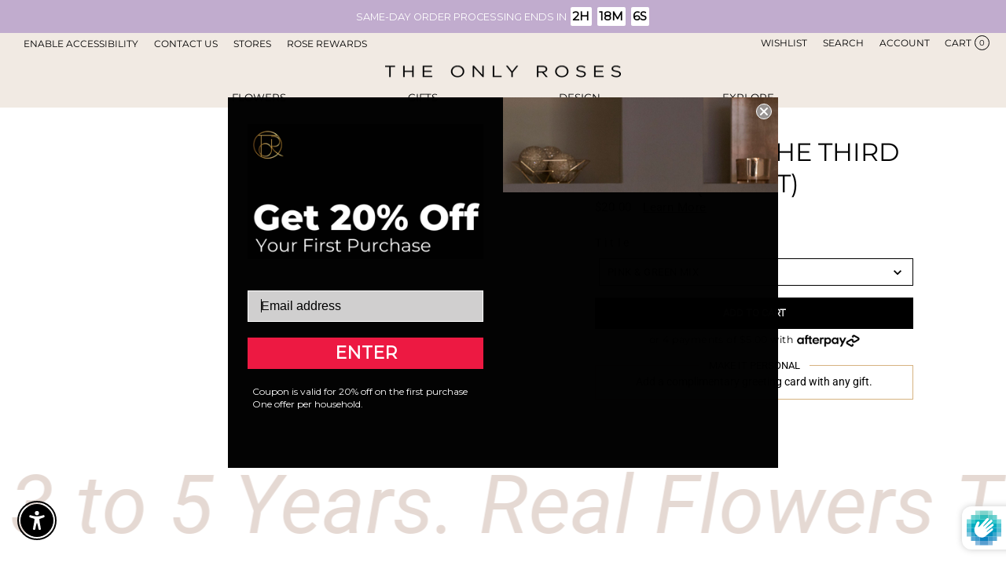

--- FILE ---
content_type: text/html; charset=utf-8
request_url: https://theonlyroses.com/products/step-6-pick-the-third-color-heart
body_size: 97669
content:
<!doctype html>
<html class="no-js" lang="en" dir="ltr">
<head>
<link rel='preconnect dns-prefetch' href='https://api.config-security.com/' crossorigin />
<link rel='preconnect dns-prefetch' href='https://conf.config-security.com/' crossorigin />
<link rel='preconnect dns-prefetch' href='https://whale.camera/' crossorigin />
<script>
</script> 
<link rel='preconnect dns-prefetch' href='https://triplewhale-pixel.web.app/' crossorigin />
<!-- starapps_core_start -->
<!-- This code is automatically managed by StarApps Studio -->
<!-- Please contact support@starapps.studio for any help -->
<!-- File location: snippets/starapps-core.liquid -->



<!-- starapps_core_end -->

  <meta charset="utf-8">
  <meta http-equiv="X-UA-Compatible" content="IE=edge,chrome=1">
  <meta name="viewport" content="width=device-width,initial-scale=1">
  <meta name="theme-color" content="#111111">
  <link rel="canonical" href="https://theonlyroses.com/products/step-6-pick-the-third-color-heart">
  <link rel="preconnect" href="https://cdn.shopify.com" crossorigin>
  <link rel="preconnect" href="https://fonts.shopifycdn.com" crossorigin>
  <link rel="dns-prefetch" href="https://productreviews.shopifycdn.com">
  <link rel="dns-prefetch" href="https://ajax.googleapis.com">
  <link rel="dns-prefetch" href="https://maps.googleapis.com">
  <link rel="dns-prefetch" href="https://maps.gstatic.com">
  <link href="https://theonlyroses.com/cdn/shop/t/91/assets/jquery-ui.css" rel="stylesheet" type="text/css"><link rel="shortcut icon" href="//theonlyroses.com/cdn/shop/files/Favicon_-_100PX_x_100PX_32x32.png?v=1705435093" type="image/png" /><title>Step 6: Pick the third color (Heart)
&ndash; TheOnlyRoses
</title>
<meta name="description" content="***This is a hidden product used with the Product Options application, Please do not delete this product.***"><meta property="og:site_name" content="TheOnlyRoses">
  <meta property="og:url" content="https://theonlyroses.com/products/step-6-pick-the-third-color-heart">
  <meta property="og:title" content="Step 6: Pick the third color (Heart)">
  <meta property="og:type" content="product">
  <meta property="og:description" content="***This is a hidden product used with the Product Options application, Please do not delete this product.***"><meta property="og:image" content="http://theonlyroses.com/cdn/shop/files/TOR_Logo_SecondaryLogo_Black_Gold.png?v=1706454404">
    <meta property="og:image:secure_url" content="https://theonlyroses.com/cdn/shop/files/TOR_Logo_SecondaryLogo_Black_Gold.png?v=1706454404">
    <meta property="og:image:width" content="1200">
    <meta property="og:image:height" content="628"><meta name="twitter:site" content="@">
  <meta name="twitter:card" content="summary_large_image">
  <meta name="twitter:title" content="Step 6: Pick the third color (Heart)">
  <meta name="twitter:description" content="***This is a hidden product used with the Product Options application, Please do not delete this product.***">
<style data-shopify>@font-face {
  font-family: Montserrat;
  font-weight: 400;
  font-style: normal;
  font-display: swap;
  src: url("//theonlyroses.com/cdn/fonts/montserrat/montserrat_n4.81949fa0ac9fd2021e16436151e8eaa539321637.woff2") format("woff2"),
       url("//theonlyroses.com/cdn/fonts/montserrat/montserrat_n4.a6c632ca7b62da89c3594789ba828388aac693fe.woff") format("woff");
}

  @font-face {
  font-family: Roboto;
  font-weight: 400;
  font-style: normal;
  font-display: swap;
  src: url("//theonlyroses.com/cdn/fonts/roboto/roboto_n4.2019d890f07b1852f56ce63ba45b2db45d852cba.woff2") format("woff2"),
       url("//theonlyroses.com/cdn/fonts/roboto/roboto_n4.238690e0007583582327135619c5f7971652fa9d.woff") format("woff");
}


  @font-face {
  font-family: Roboto;
  font-weight: 600;
  font-style: normal;
  font-display: swap;
  src: url("//theonlyroses.com/cdn/fonts/roboto/roboto_n6.3d305d5382545b48404c304160aadee38c90ef9d.woff2") format("woff2"),
       url("//theonlyroses.com/cdn/fonts/roboto/roboto_n6.bb37be020157f87e181e5489d5e9137ad60c47a2.woff") format("woff");
}

  @font-face {
  font-family: Roboto;
  font-weight: 400;
  font-style: italic;
  font-display: swap;
  src: url("//theonlyroses.com/cdn/fonts/roboto/roboto_i4.57ce898ccda22ee84f49e6b57ae302250655e2d4.woff2") format("woff2"),
       url("//theonlyroses.com/cdn/fonts/roboto/roboto_i4.b21f3bd061cbcb83b824ae8c7671a82587b264bf.woff") format("woff");
}

  @font-face {
  font-family: Roboto;
  font-weight: 600;
  font-style: italic;
  font-display: swap;
  src: url("//theonlyroses.com/cdn/fonts/roboto/roboto_i6.ebd6b6733fb2b030d60cbf61316511a7ffd82fb3.woff2") format("woff2"),
       url("//theonlyroses.com/cdn/fonts/roboto/roboto_i6.1363905a6d5249605bc5e0f859663ffe95ac3bed.woff") format("woff");
}

</style><link href="//theonlyroses.com/cdn/shop/t/91/assets/theme.css?v=113850967310358682991768097568" rel="stylesheet" type="text/css" media="all" />
<style data-shopify>:root {
    --typeHeaderPrimary: Montserrat;
    --typeHeaderFallback: sans-serif;
    --typeHeaderSize: 60px;
    --typeHeaderWeight: 400;
    --typeHeaderLineHeight: 1;
    --typeHeaderSpacing: 0.0em;

    --typeBasePrimary:Roboto;
    --typeBaseFallback:sans-serif;
    --typeBaseSize: 18px;
    --typeBaseWeight: 400;
    --typeBaseSpacing: 0.025em;
    --typeBaseLineHeight: 1.4;
    --typeBaselineHeightMinus01: 1.3;

    --typeCollectionTitle: 20px;

    --iconWeight: 2px;
    --iconLinecaps: miter;

    
        --buttonRadius: 0;
    

    --colorGridOverlayOpacity: 0.1;
    }

    .placeholder-content {
    background-image: linear-gradient(100deg, #ffffff 40%, #f7f7f7 63%, #ffffff 79%);
    }</style><script>
    document.documentElement.className = document.documentElement.className.replace('no-js', 'js');

    window.theme = window.theme || {};
    theme.routes = {
      home: "/",
      cart: "/cart.js",
      cartPage: "/cart",
      cartAdd: "/cart/add.js",
      cartChange: "/cart/change.js",
      search: "/search",
      predictiveSearch: "/search/suggest"
    };
    theme.strings = {
      soldOut: "Sold Out",
      unavailable: "Unavailable",
      inStockLabel: "In stock, ready to ship",
      oneStockLabel: "Low stock - [count] item left",
      otherStockLabel: "Low stock - [count] items left",
      willNotShipUntil: "Ready to ship [date]",
      willBeInStockAfter: "Back in stock [date]",
      waitingForStock: "Inventory on the way",
      savePrice: "Save [saved_amount]",
      cartEmpty: "Your cart is currently empty.",
      cartTermsConfirmation: "You must agree with the terms and conditions of sales to check out",
      searchCollections: "Collections",
      searchPages: "Pages",
      searchArticles: "Articles",
      productFrom: "from ",
      maxQuantity: "You can only have [quantity] of [title] in your cart."
    };
    theme.settings = {
      cartType: "drawer",
      isCustomerTemplate: false,
      moneyFormat: "${{amount}}",
      saveType: "dollar",
      productImageSize: "square",
      productImageCover: true,
      predictiveSearch: true,
      predictiveSearchType: null,
      predictiveSearchVendor: false,
      predictiveSearchPrice: false,
      quickView: false,
      themeName: 'Impulse',
      themeVersion: "7.4.0"
    };
  </script>

  <script>window.performance && window.performance.mark && window.performance.mark('shopify.content_for_header.start');</script><meta id="shopify-digital-wallet" name="shopify-digital-wallet" content="/11105370171/digital_wallets/dialog">
<meta name="shopify-checkout-api-token" content="01159cf04d9f6e2469e5cd243e97de0c">
<meta id="in-context-paypal-metadata" data-shop-id="11105370171" data-venmo-supported="false" data-environment="production" data-locale="en_US" data-paypal-v4="true" data-currency="USD">
<link rel="alternate" type="application/json+oembed" href="https://theonlyroses.com/products/step-6-pick-the-third-color-heart.oembed">
<script async="async" src="/checkouts/internal/preloads.js?locale=en-US"></script>
<link rel="preconnect" href="https://shop.app" crossorigin="anonymous">
<script async="async" src="https://shop.app/checkouts/internal/preloads.js?locale=en-US&shop_id=11105370171" crossorigin="anonymous"></script>
<script id="apple-pay-shop-capabilities" type="application/json">{"shopId":11105370171,"countryCode":"US","currencyCode":"USD","merchantCapabilities":["supports3DS"],"merchantId":"gid:\/\/shopify\/Shop\/11105370171","merchantName":"TheOnlyRoses","requiredBillingContactFields":["postalAddress","email","phone"],"requiredShippingContactFields":["postalAddress","email","phone"],"shippingType":"shipping","supportedNetworks":["visa","masterCard","amex","discover","elo","jcb"],"total":{"type":"pending","label":"TheOnlyRoses","amount":"1.00"},"shopifyPaymentsEnabled":true,"supportsSubscriptions":true}</script>
<script id="shopify-features" type="application/json">{"accessToken":"01159cf04d9f6e2469e5cd243e97de0c","betas":["rich-media-storefront-analytics"],"domain":"theonlyroses.com","predictiveSearch":true,"shopId":11105370171,"locale":"en"}</script>
<script>var Shopify = Shopify || {};
Shopify.shop = "theonlyroses.myshopify.com";
Shopify.locale = "en";
Shopify.currency = {"active":"USD","rate":"1.0"};
Shopify.country = "US";
Shopify.theme = {"name":"Impulse - VDay (Go Live)","id":137179562218,"schema_name":"Impulse","schema_version":"7.4.0","theme_store_id":857,"role":"main"};
Shopify.theme.handle = "null";
Shopify.theme.style = {"id":null,"handle":null};
Shopify.cdnHost = "theonlyroses.com/cdn";
Shopify.routes = Shopify.routes || {};
Shopify.routes.root = "/";</script>
<script type="module">!function(o){(o.Shopify=o.Shopify||{}).modules=!0}(window);</script>
<script>!function(o){function n(){var o=[];function n(){o.push(Array.prototype.slice.apply(arguments))}return n.q=o,n}var t=o.Shopify=o.Shopify||{};t.loadFeatures=n(),t.autoloadFeatures=n()}(window);</script>
<script>
  window.ShopifyPay = window.ShopifyPay || {};
  window.ShopifyPay.apiHost = "shop.app\/pay";
  window.ShopifyPay.redirectState = null;
</script>
<script id="shop-js-analytics" type="application/json">{"pageType":"product"}</script>
<script defer="defer" async type="module" src="//theonlyroses.com/cdn/shopifycloud/shop-js/modules/v2/client.init-shop-cart-sync_C5BV16lS.en.esm.js"></script>
<script defer="defer" async type="module" src="//theonlyroses.com/cdn/shopifycloud/shop-js/modules/v2/chunk.common_CygWptCX.esm.js"></script>
<script type="module">
  await import("//theonlyroses.com/cdn/shopifycloud/shop-js/modules/v2/client.init-shop-cart-sync_C5BV16lS.en.esm.js");
await import("//theonlyroses.com/cdn/shopifycloud/shop-js/modules/v2/chunk.common_CygWptCX.esm.js");

  window.Shopify.SignInWithShop?.initShopCartSync?.({"fedCMEnabled":true,"windoidEnabled":true});

</script>
<script defer="defer" async type="module" src="//theonlyroses.com/cdn/shopifycloud/shop-js/modules/v2/client.payment-terms_CZxnsJam.en.esm.js"></script>
<script defer="defer" async type="module" src="//theonlyroses.com/cdn/shopifycloud/shop-js/modules/v2/chunk.common_CygWptCX.esm.js"></script>
<script defer="defer" async type="module" src="//theonlyroses.com/cdn/shopifycloud/shop-js/modules/v2/chunk.modal_D71HUcav.esm.js"></script>
<script type="module">
  await import("//theonlyroses.com/cdn/shopifycloud/shop-js/modules/v2/client.payment-terms_CZxnsJam.en.esm.js");
await import("//theonlyroses.com/cdn/shopifycloud/shop-js/modules/v2/chunk.common_CygWptCX.esm.js");
await import("//theonlyroses.com/cdn/shopifycloud/shop-js/modules/v2/chunk.modal_D71HUcav.esm.js");

  
</script>
<script>
  window.Shopify = window.Shopify || {};
  if (!window.Shopify.featureAssets) window.Shopify.featureAssets = {};
  window.Shopify.featureAssets['shop-js'] = {"shop-cart-sync":["modules/v2/client.shop-cart-sync_ZFArdW7E.en.esm.js","modules/v2/chunk.common_CygWptCX.esm.js"],"init-fed-cm":["modules/v2/client.init-fed-cm_CmiC4vf6.en.esm.js","modules/v2/chunk.common_CygWptCX.esm.js"],"shop-button":["modules/v2/client.shop-button_tlx5R9nI.en.esm.js","modules/v2/chunk.common_CygWptCX.esm.js"],"shop-cash-offers":["modules/v2/client.shop-cash-offers_DOA2yAJr.en.esm.js","modules/v2/chunk.common_CygWptCX.esm.js","modules/v2/chunk.modal_D71HUcav.esm.js"],"init-windoid":["modules/v2/client.init-windoid_sURxWdc1.en.esm.js","modules/v2/chunk.common_CygWptCX.esm.js"],"shop-toast-manager":["modules/v2/client.shop-toast-manager_ClPi3nE9.en.esm.js","modules/v2/chunk.common_CygWptCX.esm.js"],"init-shop-email-lookup-coordinator":["modules/v2/client.init-shop-email-lookup-coordinator_B8hsDcYM.en.esm.js","modules/v2/chunk.common_CygWptCX.esm.js"],"init-shop-cart-sync":["modules/v2/client.init-shop-cart-sync_C5BV16lS.en.esm.js","modules/v2/chunk.common_CygWptCX.esm.js"],"avatar":["modules/v2/client.avatar_BTnouDA3.en.esm.js"],"pay-button":["modules/v2/client.pay-button_FdsNuTd3.en.esm.js","modules/v2/chunk.common_CygWptCX.esm.js"],"init-customer-accounts":["modules/v2/client.init-customer-accounts_DxDtT_ad.en.esm.js","modules/v2/client.shop-login-button_C5VAVYt1.en.esm.js","modules/v2/chunk.common_CygWptCX.esm.js","modules/v2/chunk.modal_D71HUcav.esm.js"],"init-shop-for-new-customer-accounts":["modules/v2/client.init-shop-for-new-customer-accounts_ChsxoAhi.en.esm.js","modules/v2/client.shop-login-button_C5VAVYt1.en.esm.js","modules/v2/chunk.common_CygWptCX.esm.js","modules/v2/chunk.modal_D71HUcav.esm.js"],"shop-login-button":["modules/v2/client.shop-login-button_C5VAVYt1.en.esm.js","modules/v2/chunk.common_CygWptCX.esm.js","modules/v2/chunk.modal_D71HUcav.esm.js"],"init-customer-accounts-sign-up":["modules/v2/client.init-customer-accounts-sign-up_CPSyQ0Tj.en.esm.js","modules/v2/client.shop-login-button_C5VAVYt1.en.esm.js","modules/v2/chunk.common_CygWptCX.esm.js","modules/v2/chunk.modal_D71HUcav.esm.js"],"shop-follow-button":["modules/v2/client.shop-follow-button_Cva4Ekp9.en.esm.js","modules/v2/chunk.common_CygWptCX.esm.js","modules/v2/chunk.modal_D71HUcav.esm.js"],"checkout-modal":["modules/v2/client.checkout-modal_BPM8l0SH.en.esm.js","modules/v2/chunk.common_CygWptCX.esm.js","modules/v2/chunk.modal_D71HUcav.esm.js"],"lead-capture":["modules/v2/client.lead-capture_Bi8yE_yS.en.esm.js","modules/v2/chunk.common_CygWptCX.esm.js","modules/v2/chunk.modal_D71HUcav.esm.js"],"shop-login":["modules/v2/client.shop-login_D6lNrXab.en.esm.js","modules/v2/chunk.common_CygWptCX.esm.js","modules/v2/chunk.modal_D71HUcav.esm.js"],"payment-terms":["modules/v2/client.payment-terms_CZxnsJam.en.esm.js","modules/v2/chunk.common_CygWptCX.esm.js","modules/v2/chunk.modal_D71HUcav.esm.js"]};
</script>
<script>(function() {
  var isLoaded = false;
  function asyncLoad() {
    if (isLoaded) return;
    isLoaded = true;
    var urls = ["https:\/\/shopify.livechatinc.com\/api\/v2\/script\/8c282935-e882-4028-91c5-dd46f16ffc07\/widget.js?shop=theonlyroses.myshopify.com","https:\/\/cdn.shopify.com\/s\/files\/1\/0111\/0537\/0171\/t\/74\/assets\/appstle-init.js?v=1678106164\u0026shop=theonlyroses.myshopify.com","\/\/swymv3free-01.azureedge.net\/code\/swym-shopify.js?shop=theonlyroses.myshopify.com","https:\/\/static.klaviyo.com\/onsite\/js\/klaviyo.js?company_id=NfSiQB\u0026shop=theonlyroses.myshopify.com","https:\/\/cdnicart.identixweb.com\/assets\/js\/editor_popup_modal.min.js?shop=theonlyroses.myshopify.com"];
    for (var i = 0; i < urls.length; i++) {
      var s = document.createElement('script');
      s.type = 'text/javascript';
      s.async = true;
      s.src = urls[i];
      var x = document.getElementsByTagName('script')[0];
      x.parentNode.insertBefore(s, x);
    }
  };
  if(window.attachEvent) {
    window.attachEvent('onload', asyncLoad);
  } else {
    window.addEventListener('load', asyncLoad, false);
  }
})();</script>
<script id="__st">var __st={"a":11105370171,"offset":-28800,"reqid":"e9e730d1-9399-497e-be2b-972bcebf271a-1768807035","pageurl":"theonlyroses.com\/products\/step-6-pick-the-third-color-heart","u":"258bbab287bd","p":"product","rtyp":"product","rid":1681611030587};</script>
<script>window.ShopifyPaypalV4VisibilityTracking = true;</script>
<script id="captcha-bootstrap">!function(){'use strict';const t='contact',e='account',n='new_comment',o=[[t,t],['blogs',n],['comments',n],[t,'customer']],c=[[e,'customer_login'],[e,'guest_login'],[e,'recover_customer_password'],[e,'create_customer']],r=t=>t.map((([t,e])=>`form[action*='/${t}']:not([data-nocaptcha='true']) input[name='form_type'][value='${e}']`)).join(','),a=t=>()=>t?[...document.querySelectorAll(t)].map((t=>t.form)):[];function s(){const t=[...o],e=r(t);return a(e)}const i='password',u='form_key',d=['recaptcha-v3-token','g-recaptcha-response','h-captcha-response',i],f=()=>{try{return window.sessionStorage}catch{return}},m='__shopify_v',_=t=>t.elements[u];function p(t,e,n=!1){try{const o=window.sessionStorage,c=JSON.parse(o.getItem(e)),{data:r}=function(t){const{data:e,action:n}=t;return t[m]||n?{data:e,action:n}:{data:t,action:n}}(c);for(const[e,n]of Object.entries(r))t.elements[e]&&(t.elements[e].value=n);n&&o.removeItem(e)}catch(o){console.error('form repopulation failed',{error:o})}}const l='form_type',E='cptcha';function T(t){t.dataset[E]=!0}const w=window,h=w.document,L='Shopify',v='ce_forms',y='captcha';let A=!1;((t,e)=>{const n=(g='f06e6c50-85a8-45c8-87d0-21a2b65856fe',I='https://cdn.shopify.com/shopifycloud/storefront-forms-hcaptcha/ce_storefront_forms_captcha_hcaptcha.v1.5.2.iife.js',D={infoText:'Protected by hCaptcha',privacyText:'Privacy',termsText:'Terms'},(t,e,n)=>{const o=w[L][v],c=o.bindForm;if(c)return c(t,g,e,D).then(n);var r;o.q.push([[t,g,e,D],n]),r=I,A||(h.body.append(Object.assign(h.createElement('script'),{id:'captcha-provider',async:!0,src:r})),A=!0)});var g,I,D;w[L]=w[L]||{},w[L][v]=w[L][v]||{},w[L][v].q=[],w[L][y]=w[L][y]||{},w[L][y].protect=function(t,e){n(t,void 0,e),T(t)},Object.freeze(w[L][y]),function(t,e,n,w,h,L){const[v,y,A,g]=function(t,e,n){const i=e?o:[],u=t?c:[],d=[...i,...u],f=r(d),m=r(i),_=r(d.filter((([t,e])=>n.includes(e))));return[a(f),a(m),a(_),s()]}(w,h,L),I=t=>{const e=t.target;return e instanceof HTMLFormElement?e:e&&e.form},D=t=>v().includes(t);t.addEventListener('submit',(t=>{const e=I(t);if(!e)return;const n=D(e)&&!e.dataset.hcaptchaBound&&!e.dataset.recaptchaBound,o=_(e),c=g().includes(e)&&(!o||!o.value);(n||c)&&t.preventDefault(),c&&!n&&(function(t){try{if(!f())return;!function(t){const e=f();if(!e)return;const n=_(t);if(!n)return;const o=n.value;o&&e.removeItem(o)}(t);const e=Array.from(Array(32),(()=>Math.random().toString(36)[2])).join('');!function(t,e){_(t)||t.append(Object.assign(document.createElement('input'),{type:'hidden',name:u})),t.elements[u].value=e}(t,e),function(t,e){const n=f();if(!n)return;const o=[...t.querySelectorAll(`input[type='${i}']`)].map((({name:t})=>t)),c=[...d,...o],r={};for(const[a,s]of new FormData(t).entries())c.includes(a)||(r[a]=s);n.setItem(e,JSON.stringify({[m]:1,action:t.action,data:r}))}(t,e)}catch(e){console.error('failed to persist form',e)}}(e),e.submit())}));const S=(t,e)=>{t&&!t.dataset[E]&&(n(t,e.some((e=>e===t))),T(t))};for(const o of['focusin','change'])t.addEventListener(o,(t=>{const e=I(t);D(e)&&S(e,y())}));const B=e.get('form_key'),M=e.get(l),P=B&&M;t.addEventListener('DOMContentLoaded',(()=>{const t=y();if(P)for(const e of t)e.elements[l].value===M&&p(e,B);[...new Set([...A(),...v().filter((t=>'true'===t.dataset.shopifyCaptcha))])].forEach((e=>S(e,t)))}))}(h,new URLSearchParams(w.location.search),n,t,e,['guest_login'])})(!0,!0)}();</script>
<script integrity="sha256-4kQ18oKyAcykRKYeNunJcIwy7WH5gtpwJnB7kiuLZ1E=" data-source-attribution="shopify.loadfeatures" defer="defer" src="//theonlyroses.com/cdn/shopifycloud/storefront/assets/storefront/load_feature-a0a9edcb.js" crossorigin="anonymous"></script>
<script crossorigin="anonymous" defer="defer" src="//theonlyroses.com/cdn/shopifycloud/storefront/assets/shopify_pay/storefront-65b4c6d7.js?v=20250812"></script>
<script data-source-attribution="shopify.dynamic_checkout.dynamic.init">var Shopify=Shopify||{};Shopify.PaymentButton=Shopify.PaymentButton||{isStorefrontPortableWallets:!0,init:function(){window.Shopify.PaymentButton.init=function(){};var t=document.createElement("script");t.src="https://theonlyroses.com/cdn/shopifycloud/portable-wallets/latest/portable-wallets.en.js",t.type="module",document.head.appendChild(t)}};
</script>
<script data-source-attribution="shopify.dynamic_checkout.buyer_consent">
  function portableWalletsHideBuyerConsent(e){var t=document.getElementById("shopify-buyer-consent"),n=document.getElementById("shopify-subscription-policy-button");t&&n&&(t.classList.add("hidden"),t.setAttribute("aria-hidden","true"),n.removeEventListener("click",e))}function portableWalletsShowBuyerConsent(e){var t=document.getElementById("shopify-buyer-consent"),n=document.getElementById("shopify-subscription-policy-button");t&&n&&(t.classList.remove("hidden"),t.removeAttribute("aria-hidden"),n.addEventListener("click",e))}window.Shopify?.PaymentButton&&(window.Shopify.PaymentButton.hideBuyerConsent=portableWalletsHideBuyerConsent,window.Shopify.PaymentButton.showBuyerConsent=portableWalletsShowBuyerConsent);
</script>
<script>
  function portableWalletsCleanup(e){e&&e.src&&console.error("Failed to load portable wallets script "+e.src);var t=document.querySelectorAll("shopify-accelerated-checkout .shopify-payment-button__skeleton, shopify-accelerated-checkout-cart .wallet-cart-button__skeleton"),e=document.getElementById("shopify-buyer-consent");for(let e=0;e<t.length;e++)t[e].remove();e&&e.remove()}function portableWalletsNotLoadedAsModule(e){e instanceof ErrorEvent&&"string"==typeof e.message&&e.message.includes("import.meta")&&"string"==typeof e.filename&&e.filename.includes("portable-wallets")&&(window.removeEventListener("error",portableWalletsNotLoadedAsModule),window.Shopify.PaymentButton.failedToLoad=e,"loading"===document.readyState?document.addEventListener("DOMContentLoaded",window.Shopify.PaymentButton.init):window.Shopify.PaymentButton.init())}window.addEventListener("error",portableWalletsNotLoadedAsModule);
</script>

<script type="module" src="https://theonlyroses.com/cdn/shopifycloud/portable-wallets/latest/portable-wallets.en.js" onError="portableWalletsCleanup(this)" crossorigin="anonymous"></script>
<script nomodule>
  document.addEventListener("DOMContentLoaded", portableWalletsCleanup);
</script>

<link id="shopify-accelerated-checkout-styles" rel="stylesheet" media="screen" href="https://theonlyroses.com/cdn/shopifycloud/portable-wallets/latest/accelerated-checkout-backwards-compat.css" crossorigin="anonymous">
<style id="shopify-accelerated-checkout-cart">
        #shopify-buyer-consent {
  margin-top: 1em;
  display: inline-block;
  width: 100%;
}

#shopify-buyer-consent.hidden {
  display: none;
}

#shopify-subscription-policy-button {
  background: none;
  border: none;
  padding: 0;
  text-decoration: underline;
  font-size: inherit;
  cursor: pointer;
}

#shopify-subscription-policy-button::before {
  box-shadow: none;
}

      </style>

<script>window.performance && window.performance.mark && window.performance.mark('shopify.content_for_header.end');</script>

  <script src="//theonlyroses.com/cdn/shop/t/91/assets/vendor-scripts-v11.js" defer="defer"></script><script src="//theonlyroses.com/cdn/shop/t/91/assets/theme.js?v=148479647633687758761721038001" defer="defer"></script><style data-shopify>:root {
    --typeHeaderPrimary: Montserrat;
    --typeHeaderFallback: sans-serif;
    --typeHeaderSize: 60px;
    --typeHeaderWeight: 400;
    --typeHeaderLineHeight: 1;
    --typeHeaderSpacing: 0.0em;

    --typeBasePrimary:Roboto;
    --typeBaseFallback:sans-serif;
    --typeBaseSize: 18px;
    --typeBaseWeight: 400;
    --typeBaseSpacing: 0.025em;
    --typeBaseLineHeight: 1.4;
    --typeBaselineHeightMinus01: 1.3;

    --typeCollectionTitle: 20px;

    --iconWeight: 2px;
    --iconLinecaps: miter;

    
        --buttonRadius: 0;
    

    --colorGridOverlayOpacity: 0.1;
    }

    .placeholder-content {
    background-image: linear-gradient(100deg, #ffffff 40%, #f7f7f7 63%, #ffffff 79%);
    }</style>
    <link href="//theonlyroses.com/cdn/shop/t/91/assets/index.css?v=145357762327120078991707282822" rel="stylesheet" type="text/css" media="all" />
    <!-- <link href="//theonlyroses.com/cdn/shop/t/91/assets/custom.css?188865" rel="stylesheet" type="text/css" media="all" /> --><link href="//theonlyroses.com/cdn/shop/t/91/assets/pdp.css?v=135176809460438248761707830333" rel="stylesheet" type="text/css" media="all" />



<!-- BEGIN app block: shopify://apps/swatch-king/blocks/variant-swatch-king/0850b1e4-ba30-4a0d-a8f4-f9a939276d7d -->


















































  <script>
    window.vsk_data = function(){
      return {
        "block_collection_settings": {"alignment":"left","enable":true,"swatch_location":"After image","switch_on_hover":false,"preselect_variant":false,"current_template":"product"},
        "currency": "USD",
        "currency_symbol": "$",
        "primary_locale": "en",
        "localized_string": {},
        "app_setting_styles": {"products_swatch_presentation":{"slide_left_button_svg":"","slide_right_button_svg":""},"collections_swatch_presentation":{"minified":true,"minified_products":true,"minified_template":"+{count} More","slide_left_button_svg":"","minified_display_count":[5,5],"slide_right_button_svg":""}},
        "app_setting": {"display_logs":false,"default_preset":83586,"pre_hide_strategy":"hide-all-theme-selectors","swatch_url_source":"cdn","product_data_source":"storefront"},
        "app_setting_config": {"app_execution_strategy":"all","collections_options_disabled":null,"default_swatch_image":"","do_not_select_an_option":{"text":"Select a {{ option_name }}","status":true,"control_add_to_cart":true,"allow_virtual_trigger":true,"make_a_selection_text":"Select a {{ option_name }}","auto_select_options_list":[]},"history_free_group_navigation":false,"notranslate":false,"products_options_disabled":null,"size_chart":{"type":"theme","labels":"size,sizes,taille,größe,tamanho,tamaño,koko,サイズ","position":"right","size_chart_app":"","size_chart_app_css":"","size_chart_app_selector":""},"session_storage_timeout_seconds":60,"enable_swatch":{"cart":{"enable_on_cart_product_grid":true,"enable_on_cart_featured_product":true},"home":{"enable_on_home_product_grid":true,"enable_on_home_featured_product":true},"pages":{"enable_on_custom_product_grid":true,"enable_on_custom_featured_product":true},"article":{"enable_on_article_product_grid":true,"enable_on_article_featured_product":true},"products":{"enable_on_main_product":true,"enable_on_product_grid":true},"collections":{"enable_on_collection_quick_view":true,"enable_on_collection_product_grid":true},"list_collections":{"enable_on_list_collection_quick_view":true,"enable_on_list_collection_product_grid":true}},"product_template":{"group_swatches":true,"variant_swatches":true},"product_batch_size":250,"use_optimized_urls":true,"enable_error_tracking":false,"enable_event_tracking":false,"preset_badge":{"order":[{"name":"sold_out","order":0},{"name":"sale","order":1},{"name":"new","order":2}],"new_badge_text":"NEW","new_badge_color":"#FFFFFF","sale_badge_text":"SALE","sale_badge_color":"#FFFFFF","new_badge_bg_color":"#121212D1","sale_badge_bg_color":"#D91C01D1","sold_out_badge_text":"SOLD OUT","sold_out_badge_color":"#FFFFFF","new_show_when_all_same":false,"sale_show_when_all_same":false,"sold_out_badge_bg_color":"#BBBBBBD1","new_product_max_duration":90,"sold_out_show_when_all_same":true,"min_price_diff_for_sale_badge":5}},
        "theme_settings_map": {"126920032456":12484,"137761816810":65683,"137830400234":65683,"137931325674":65683,"136742699242":44913,"137179562218":65683,"139225137386":65683},
        "theme_settings": {"12484":{"id":12484,"configurations":{"products":{"theme_type":"dawn","swatch_root":{"position":"before","selector":".select-wrapper,.bttn.first_add_to_cart_cus_step","groups_selector":"","section_selector":"#shopify-section-product-template, #shopify-section-page-product, #shopify-section-static-product, #shopify-section-product, #shopify-section-static-product-pages,[data-section-type=\"product\"]","secondary_position":"","secondary_selector":"","use_section_as_root":false},"option_selectors":".select-wrapper select","selectors_to_hide":[".swatch_options,.select-wrapper, .js-enabled\u003elabel","form[action=\"\/cart\/add\"] .product__variants","form[action=\"\/cart\/add\"] .form__row div.selector-wrapper","form .swatch.clearfix"],"json_data_selector":"","add_to_cart_selector":"[name=\"add\"]","custom_button_params":{"data":[{"value_attribute":"data-value","option_attribute":"data-name"}],"selected_selector":".active"},"option_index_attributes":["data-index","data-option-position","data-object","data-product-option","data-option-index","name"],"add_to_cart_text_selector":"[name=\"add\"]\u003espan","selectors_to_hide_override":"","add_to_cart_enabled_classes":"","add_to_cart_disabled_classes":""},"collections":{"grid_updates":[{"name":"sku","template":"SKU: {sku}","display_position":"replace","display_selector":".variant-sku","element_selector":""},{"name":"price","template":"{{price_with_format}}","display_position":"replace","display_selector":"[data-price]","element_selector":""}],"data_selectors":{"url":"a","title":".product-card__title","attributes":[],"form_input":"input[name=\"id\"]","featured_image":"img","secondary_image":"img.secondary"},"attribute_updates":[{"selector":null,"template":null,"attribute":null}],"selectors_to_hide":[],"json_data_selector":"[sa-swatch-json]","swatch_root_selector":"div.product-tile, .owl-item.active, .grid__item.grid-product:not(.product-single__related .grid-product, .owl-carousel .grid-product)","swatch_display_options":[{"label":"After image","position":"after","selector":".product-tile__image-wrapper"},{"label":"After price","position":"after","selector":"div.product-tile"},{"label":"After title","position":"after","selector":".product-tile__image-wrapper"}]}},"settings":{"products":{"handleize":false,"init_deferred":false,"label_split_symbol":"-","size_chart_selector":"","persist_group_variant":true,"hide_single_value_option":"none"},"collections":{"layer_index":12,"display_label":false,"continuous_lookup":3000,"json_data_from_api":true,"label_split_symbol":"-","price_trailing_zeroes":false,"hide_single_value_option":"none"}},"custom_scripts":[],"custom_css":"","theme_store_ids":[],"schema_theme_names":["old_settings_in_use"],"pre_hide_css_code":null},"65683":{"id":65683,"configurations":{"products":{"theme_type":"dawn","swatch_root":{"position":"before","selector":".variant-wrapper, .product-block[data-dynamic-variants-enabled], .bttn.first_add_to_cart_cus_step","groups_selector":"","section_selector":".modal--is-active [id*=\"ProductSection\"], [data-section-type=\"product-template\"]:not(.is-modal), [data-section-type=\"product\"]:not(.is-modal), .icart-cart-main","secondary_position":"","secondary_selector":"","use_section_as_root":true},"option_selectors":"input[data-variant-input], select[id*=\"SingleOptionSelector\"], .variant-input-wrap input","selectors_to_hide":[".variant-wrapper"],"json_data_selector":"","add_to_cart_selector":"[name=\"add\"]","custom_button_params":{"data":[{"value_attribute":"data-value","option_attribute":"data-name"}],"selected_selector":".active"},"option_index_attributes":["data-index","data-option-position","data-object","data-product-option","data-option-index","name"],"add_to_cart_text_selector":"[name=\"add\"]\u003espan","selectors_to_hide_override":"","add_to_cart_enabled_classes":"","add_to_cart_disabled_classes":""},"collections":{"grid_updates":[{"name":"On Sale","template":"\u003cdiv class=\"grid-product__tag grid-product__tag--sale\" {{display_on_available}} {{display_on_sale}}\u003eSave {{ price_difference_with_format }}\n\u003c\/div\u003e","display_position":"top","display_selector":".grid-product__content","element_selector":".grid-product__tag--sale"},{"name":"Sold out","template":"\u003cdiv class=\"grid-product__tag grid-product__tag--sold-out\" {{display_on_sold_out}}\u003e\nSold Out\u003c\/div\u003e","display_position":"top","display_selector":".grid-product__content","element_selector":".grid-product__tag--sold-out"},{"name":"price","template":"\u003cspan class=\"visually-hidden\"\u003eRegular price\u003c\/span\u003e\n\u003cspan class=\"grid-product__price--original\" {display_on_sale}\u003e{compare_at_price_with_format}\u003c\/span\u003e\n\u003cspan class=\"visually-hidden\" \u003eSale price\u003c\/span\u003e\n{price_with_format}\n","display_position":"replace","display_selector":".grid-product__price","element_selector":""}],"data_selectors":{"url":"a, .quick-product__btn","title":".grid-product__title","attributes":["data-product-id:pid"],"form_input":"input[name=\"id\"]","featured_image":"img.grid-product__image, .grid__image-ratio img","secondary_image":"div.grid-product__secondary-image[data-bgset], div.grid-product__secondary-image:not([data-bgset]) img "},"attribute_updates":[{"selector":null,"template":null,"attribute":null}],"selectors_to_hide":[".grid-product__colors"],"json_data_selector":"[sa-swatch-json]","swatch_root_selector":".owl-item.active, .grid__item.grid-product:not(.product-single__related .grid-product, .owl-carousel .grid-product), .product-tile","swatch_display_options":[{"label":"After image","position":"after","selector":".grid-product__image-mask,.grid-product__content"},{"label":"After price","position":"after","selector":".grid-product__price"},{"label":"After title","position":"after","selector":".grid-product__title"}]}},"settings":{"products":{"handleize":false,"init_deferred":false,"label_split_symbol":"—","size_chart_selector":"","persist_group_variant":true,"hide_single_value_option":"none"},"collections":{"layer_index":1,"display_label":true,"continuous_lookup":3000,"json_data_from_api":true,"label_split_symbol":"-","price_trailing_zeroes":true,"hide_single_value_option":"none"}},"custom_scripts":[],"custom_css":".grid-product__image-mask {opacity: 1 !important;}\r\n.swatch-view-stack ul.swatch-view{display:flex;}","theme_store_ids":[857],"schema_theme_names":["Impulse"],"pre_hide_css_code":null},"65683":{"id":65683,"configurations":{"products":{"theme_type":"dawn","swatch_root":{"position":"before","selector":".variant-wrapper, .product-block[data-dynamic-variants-enabled], .bttn.first_add_to_cart_cus_step","groups_selector":"","section_selector":".modal--is-active [id*=\"ProductSection\"], [data-section-type=\"product-template\"]:not(.is-modal), [data-section-type=\"product\"]:not(.is-modal), .icart-cart-main","secondary_position":"","secondary_selector":"","use_section_as_root":true},"option_selectors":"input[data-variant-input], select[id*=\"SingleOptionSelector\"], .variant-input-wrap input","selectors_to_hide":[".variant-wrapper"],"json_data_selector":"","add_to_cart_selector":"[name=\"add\"]","custom_button_params":{"data":[{"value_attribute":"data-value","option_attribute":"data-name"}],"selected_selector":".active"},"option_index_attributes":["data-index","data-option-position","data-object","data-product-option","data-option-index","name"],"add_to_cart_text_selector":"[name=\"add\"]\u003espan","selectors_to_hide_override":"","add_to_cart_enabled_classes":"","add_to_cart_disabled_classes":""},"collections":{"grid_updates":[{"name":"On Sale","template":"\u003cdiv class=\"grid-product__tag grid-product__tag--sale\" {{display_on_available}} {{display_on_sale}}\u003eSave {{ price_difference_with_format }}\n\u003c\/div\u003e","display_position":"top","display_selector":".grid-product__content","element_selector":".grid-product__tag--sale"},{"name":"Sold out","template":"\u003cdiv class=\"grid-product__tag grid-product__tag--sold-out\" {{display_on_sold_out}}\u003e\nSold Out\u003c\/div\u003e","display_position":"top","display_selector":".grid-product__content","element_selector":".grid-product__tag--sold-out"},{"name":"price","template":"\u003cspan class=\"visually-hidden\"\u003eRegular price\u003c\/span\u003e\n\u003cspan class=\"grid-product__price--original\" {display_on_sale}\u003e{compare_at_price_with_format}\u003c\/span\u003e\n\u003cspan class=\"visually-hidden\" \u003eSale price\u003c\/span\u003e\n{price_with_format}\n","display_position":"replace","display_selector":".grid-product__price","element_selector":""}],"data_selectors":{"url":"a, .quick-product__btn","title":".grid-product__title","attributes":["data-product-id:pid"],"form_input":"input[name=\"id\"]","featured_image":"img.grid-product__image, .grid__image-ratio img","secondary_image":"div.grid-product__secondary-image[data-bgset], div.grid-product__secondary-image:not([data-bgset]) img "},"attribute_updates":[{"selector":null,"template":null,"attribute":null}],"selectors_to_hide":[".grid-product__colors"],"json_data_selector":"[sa-swatch-json]","swatch_root_selector":".owl-item.active, .grid__item.grid-product:not(.product-single__related .grid-product, .owl-carousel .grid-product), .product-tile","swatch_display_options":[{"label":"After image","position":"after","selector":".grid-product__image-mask,.grid-product__content"},{"label":"After price","position":"after","selector":".grid-product__price"},{"label":"After title","position":"after","selector":".grid-product__title"}]}},"settings":{"products":{"handleize":false,"init_deferred":false,"label_split_symbol":"—","size_chart_selector":"","persist_group_variant":true,"hide_single_value_option":"none"},"collections":{"layer_index":1,"display_label":true,"continuous_lookup":3000,"json_data_from_api":true,"label_split_symbol":"-","price_trailing_zeroes":true,"hide_single_value_option":"none"}},"custom_scripts":[],"custom_css":".grid-product__image-mask {opacity: 1 !important;}\r\n.swatch-view-stack ul.swatch-view{display:flex;}","theme_store_ids":[857],"schema_theme_names":["Impulse"],"pre_hide_css_code":null},"65683":{"id":65683,"configurations":{"products":{"theme_type":"dawn","swatch_root":{"position":"before","selector":".variant-wrapper, .product-block[data-dynamic-variants-enabled], .bttn.first_add_to_cart_cus_step","groups_selector":"","section_selector":".modal--is-active [id*=\"ProductSection\"], [data-section-type=\"product-template\"]:not(.is-modal), [data-section-type=\"product\"]:not(.is-modal), .icart-cart-main","secondary_position":"","secondary_selector":"","use_section_as_root":true},"option_selectors":"input[data-variant-input], select[id*=\"SingleOptionSelector\"], .variant-input-wrap input","selectors_to_hide":[".variant-wrapper"],"json_data_selector":"","add_to_cart_selector":"[name=\"add\"]","custom_button_params":{"data":[{"value_attribute":"data-value","option_attribute":"data-name"}],"selected_selector":".active"},"option_index_attributes":["data-index","data-option-position","data-object","data-product-option","data-option-index","name"],"add_to_cart_text_selector":"[name=\"add\"]\u003espan","selectors_to_hide_override":"","add_to_cart_enabled_classes":"","add_to_cart_disabled_classes":""},"collections":{"grid_updates":[{"name":"On Sale","template":"\u003cdiv class=\"grid-product__tag grid-product__tag--sale\" {{display_on_available}} {{display_on_sale}}\u003eSave {{ price_difference_with_format }}\n\u003c\/div\u003e","display_position":"top","display_selector":".grid-product__content","element_selector":".grid-product__tag--sale"},{"name":"Sold out","template":"\u003cdiv class=\"grid-product__tag grid-product__tag--sold-out\" {{display_on_sold_out}}\u003e\nSold Out\u003c\/div\u003e","display_position":"top","display_selector":".grid-product__content","element_selector":".grid-product__tag--sold-out"},{"name":"price","template":"\u003cspan class=\"visually-hidden\"\u003eRegular price\u003c\/span\u003e\n\u003cspan class=\"grid-product__price--original\" {display_on_sale}\u003e{compare_at_price_with_format}\u003c\/span\u003e\n\u003cspan class=\"visually-hidden\" \u003eSale price\u003c\/span\u003e\n{price_with_format}\n","display_position":"replace","display_selector":".grid-product__price","element_selector":""}],"data_selectors":{"url":"a, .quick-product__btn","title":".grid-product__title","attributes":["data-product-id:pid"],"form_input":"input[name=\"id\"]","featured_image":"img.grid-product__image, .grid__image-ratio img","secondary_image":"div.grid-product__secondary-image[data-bgset], div.grid-product__secondary-image:not([data-bgset]) img "},"attribute_updates":[{"selector":null,"template":null,"attribute":null}],"selectors_to_hide":[".grid-product__colors"],"json_data_selector":"[sa-swatch-json]","swatch_root_selector":".owl-item.active, .grid__item.grid-product:not(.product-single__related .grid-product, .owl-carousel .grid-product), .product-tile","swatch_display_options":[{"label":"After image","position":"after","selector":".grid-product__image-mask,.grid-product__content"},{"label":"After price","position":"after","selector":".grid-product__price"},{"label":"After title","position":"after","selector":".grid-product__title"}]}},"settings":{"products":{"handleize":false,"init_deferred":false,"label_split_symbol":"—","size_chart_selector":"","persist_group_variant":true,"hide_single_value_option":"none"},"collections":{"layer_index":1,"display_label":true,"continuous_lookup":3000,"json_data_from_api":true,"label_split_symbol":"-","price_trailing_zeroes":true,"hide_single_value_option":"none"}},"custom_scripts":[],"custom_css":".grid-product__image-mask {opacity: 1 !important;}\r\n.swatch-view-stack ul.swatch-view{display:flex;}","theme_store_ids":[857],"schema_theme_names":["Impulse"],"pre_hide_css_code":null},"44913":{"id":44913,"configurations":{"products":{"theme_type":"dawn","swatch_root":{"position":"before","selector":"form[action*=\"\/cart\/add\"]","groups_selector":"","section_selector":"#shopify-section-product-template, #shopify-section-page-product, #shopify-section-static-product, #shopify-section-product, #shopify-section-static-product-pages","secondary_position":"","secondary_selector":"","use_section_as_root":false},"option_selectors":"select.input-reset","selectors_to_hide":["form .js-enabled","form[action=\"\/cart\/add\"] .product__variants"],"json_data_selector":"","add_to_cart_selector":"[name=\"add\"]","custom_button_params":{"data":[{"value_attribute":"data-value","option_attribute":"data-name"}],"selected_selector":".active"},"option_index_attributes":["data-index","data-option-position","data-object","data-product-option","data-option-index","name"],"add_to_cart_text_selector":"[name=\"add\"]\u003espan","selectors_to_hide_override":"","add_to_cart_enabled_classes":"","add_to_cart_disabled_classes":""},"collections":{"grid_updates":[{"name":"sku","template":"SKU: {sku}","display_position":"replace","display_selector":".variant-sku","element_selector":""},{"name":"price","template":"{{price_with_format}}","display_position":"replace","display_selector":"[data-price]","element_selector":""}],"data_selectors":{"url":"a","title":".product-card__title","attributes":[],"form_input":"[name=\"id\"]","featured_image":"img","secondary_image":"img.secondary"},"attribute_updates":[{"selector":null,"template":null,"attribute":null}],"selectors_to_hide":[],"json_data_selector":"[sa-swatch-json]","swatch_root_selector":".product-tile","swatch_display_options":[{"label":"After price","position":"bottom","selector":".product-tile"}]}},"settings":{"products":{"handleize":false,"init_deferred":false,"label_split_symbol":"-","size_chart_selector":"","persist_group_variant":true,"hide_single_value_option":"none"},"collections":{"layer_index":12,"display_label":false,"continuous_lookup":3000,"json_data_from_api":true,"label_split_symbol":"-","price_trailing_zeroes":false,"hide_single_value_option":"all"}},"custom_scripts":[],"custom_css":"","theme_store_ids":[],"schema_theme_names":["Context"],"pre_hide_css_code":null},"65683":{"id":65683,"configurations":{"products":{"theme_type":"dawn","swatch_root":{"position":"before","selector":".variant-wrapper, .product-block[data-dynamic-variants-enabled], .bttn.first_add_to_cart_cus_step","groups_selector":"","section_selector":".modal--is-active [id*=\"ProductSection\"], [data-section-type=\"product-template\"]:not(.is-modal), [data-section-type=\"product\"]:not(.is-modal), .icart-cart-main","secondary_position":"","secondary_selector":"","use_section_as_root":true},"option_selectors":"input[data-variant-input], select[id*=\"SingleOptionSelector\"], .variant-input-wrap input","selectors_to_hide":[".variant-wrapper"],"json_data_selector":"","add_to_cart_selector":"[name=\"add\"]","custom_button_params":{"data":[{"value_attribute":"data-value","option_attribute":"data-name"}],"selected_selector":".active"},"option_index_attributes":["data-index","data-option-position","data-object","data-product-option","data-option-index","name"],"add_to_cart_text_selector":"[name=\"add\"]\u003espan","selectors_to_hide_override":"","add_to_cart_enabled_classes":"","add_to_cart_disabled_classes":""},"collections":{"grid_updates":[{"name":"On Sale","template":"\u003cdiv class=\"grid-product__tag grid-product__tag--sale\" {{display_on_available}} {{display_on_sale}}\u003eSave {{ price_difference_with_format }}\n\u003c\/div\u003e","display_position":"top","display_selector":".grid-product__content","element_selector":".grid-product__tag--sale"},{"name":"Sold out","template":"\u003cdiv class=\"grid-product__tag grid-product__tag--sold-out\" {{display_on_sold_out}}\u003e\nSold Out\u003c\/div\u003e","display_position":"top","display_selector":".grid-product__content","element_selector":".grid-product__tag--sold-out"},{"name":"price","template":"\u003cspan class=\"visually-hidden\"\u003eRegular price\u003c\/span\u003e\n\u003cspan class=\"grid-product__price--original\" {display_on_sale}\u003e{compare_at_price_with_format}\u003c\/span\u003e\n\u003cspan class=\"visually-hidden\" \u003eSale price\u003c\/span\u003e\n{price_with_format}\n","display_position":"replace","display_selector":".grid-product__price","element_selector":""}],"data_selectors":{"url":"a, .quick-product__btn","title":".grid-product__title","attributes":["data-product-id:pid"],"form_input":"input[name=\"id\"]","featured_image":"img.grid-product__image, .grid__image-ratio img","secondary_image":"div.grid-product__secondary-image[data-bgset], div.grid-product__secondary-image:not([data-bgset]) img "},"attribute_updates":[{"selector":null,"template":null,"attribute":null}],"selectors_to_hide":[".grid-product__colors"],"json_data_selector":"[sa-swatch-json]","swatch_root_selector":".owl-item.active, .grid__item.grid-product:not(.product-single__related .grid-product, .owl-carousel .grid-product), .product-tile","swatch_display_options":[{"label":"After image","position":"after","selector":".grid-product__image-mask,.grid-product__content"},{"label":"After price","position":"after","selector":".grid-product__price"},{"label":"After title","position":"after","selector":".grid-product__title"}]}},"settings":{"products":{"handleize":false,"init_deferred":false,"label_split_symbol":"—","size_chart_selector":"","persist_group_variant":true,"hide_single_value_option":"none"},"collections":{"layer_index":1,"display_label":true,"continuous_lookup":3000,"json_data_from_api":true,"label_split_symbol":"-","price_trailing_zeroes":true,"hide_single_value_option":"none"}},"custom_scripts":[],"custom_css":".grid-product__image-mask {opacity: 1 !important;}\r\n.swatch-view-stack ul.swatch-view{display:flex;}","theme_store_ids":[857],"schema_theme_names":["Impulse"],"pre_hide_css_code":null},"65683":{"id":65683,"configurations":{"products":{"theme_type":"dawn","swatch_root":{"position":"before","selector":".variant-wrapper, .product-block[data-dynamic-variants-enabled], .bttn.first_add_to_cart_cus_step","groups_selector":"","section_selector":".modal--is-active [id*=\"ProductSection\"], [data-section-type=\"product-template\"]:not(.is-modal), [data-section-type=\"product\"]:not(.is-modal), .icart-cart-main","secondary_position":"","secondary_selector":"","use_section_as_root":true},"option_selectors":"input[data-variant-input], select[id*=\"SingleOptionSelector\"], .variant-input-wrap input","selectors_to_hide":[".variant-wrapper"],"json_data_selector":"","add_to_cart_selector":"[name=\"add\"]","custom_button_params":{"data":[{"value_attribute":"data-value","option_attribute":"data-name"}],"selected_selector":".active"},"option_index_attributes":["data-index","data-option-position","data-object","data-product-option","data-option-index","name"],"add_to_cart_text_selector":"[name=\"add\"]\u003espan","selectors_to_hide_override":"","add_to_cart_enabled_classes":"","add_to_cart_disabled_classes":""},"collections":{"grid_updates":[{"name":"On Sale","template":"\u003cdiv class=\"grid-product__tag grid-product__tag--sale\" {{display_on_available}} {{display_on_sale}}\u003eSave {{ price_difference_with_format }}\n\u003c\/div\u003e","display_position":"top","display_selector":".grid-product__content","element_selector":".grid-product__tag--sale"},{"name":"Sold out","template":"\u003cdiv class=\"grid-product__tag grid-product__tag--sold-out\" {{display_on_sold_out}}\u003e\nSold Out\u003c\/div\u003e","display_position":"top","display_selector":".grid-product__content","element_selector":".grid-product__tag--sold-out"},{"name":"price","template":"\u003cspan class=\"visually-hidden\"\u003eRegular price\u003c\/span\u003e\n\u003cspan class=\"grid-product__price--original\" {display_on_sale}\u003e{compare_at_price_with_format}\u003c\/span\u003e\n\u003cspan class=\"visually-hidden\" \u003eSale price\u003c\/span\u003e\n{price_with_format}\n","display_position":"replace","display_selector":".grid-product__price","element_selector":""}],"data_selectors":{"url":"a, .quick-product__btn","title":".grid-product__title","attributes":["data-product-id:pid"],"form_input":"input[name=\"id\"]","featured_image":"img.grid-product__image, .grid__image-ratio img","secondary_image":"div.grid-product__secondary-image[data-bgset], div.grid-product__secondary-image:not([data-bgset]) img "},"attribute_updates":[{"selector":null,"template":null,"attribute":null}],"selectors_to_hide":[".grid-product__colors"],"json_data_selector":"[sa-swatch-json]","swatch_root_selector":".owl-item.active, .grid__item.grid-product:not(.product-single__related .grid-product, .owl-carousel .grid-product), .product-tile","swatch_display_options":[{"label":"After image","position":"after","selector":".grid-product__image-mask,.grid-product__content"},{"label":"After price","position":"after","selector":".grid-product__price"},{"label":"After title","position":"after","selector":".grid-product__title"}]}},"settings":{"products":{"handleize":false,"init_deferred":false,"label_split_symbol":"—","size_chart_selector":"","persist_group_variant":true,"hide_single_value_option":"none"},"collections":{"layer_index":1,"display_label":true,"continuous_lookup":3000,"json_data_from_api":true,"label_split_symbol":"-","price_trailing_zeroes":true,"hide_single_value_option":"none"}},"custom_scripts":[],"custom_css":".grid-product__image-mask {opacity: 1 !important;}\r\n.swatch-view-stack ul.swatch-view{display:flex;}","theme_store_ids":[857],"schema_theme_names":["Impulse"],"pre_hide_css_code":null}},
        "product_options": [{"id":279758,"name":"Bow Tie Color","products_preset_id":null,"products_swatch":"first_variant_image","collections_preset_id":83584,"collections_swatch":"first_variant_image","trigger_action":"auto","mobile_products_preset_id":null,"mobile_products_swatch":"first_variant_image","mobile_collections_preset_id":83584,"mobile_collections_swatch":"first_variant_image","same_products_preset_for_mobile":true,"same_collections_preset_for_mobile":true},{"id":406572,"name":"Vase Style","products_preset_id":null,"products_swatch":"first_variant_image","collections_preset_id":83584,"collections_swatch":"first_variant_image","trigger_action":"auto","mobile_products_preset_id":null,"mobile_products_swatch":"first_variant_image","mobile_collections_preset_id":83584,"mobile_collections_swatch":"first_variant_image","same_products_preset_for_mobile":true,"same_collections_preset_for_mobile":true},{"id":227282,"name":"Complimentary Drink Options","products_preset_id":83585,"products_swatch":"first_variant_image","collections_preset_id":83584,"collections_swatch":"first_variant_image","trigger_action":"auto","mobile_products_preset_id":83585,"mobile_products_swatch":"first_variant_image","mobile_collections_preset_id":83584,"mobile_collections_swatch":"first_variant_image","same_products_preset_for_mobile":true,"same_collections_preset_for_mobile":true},{"id":227283,"name":"Shape | Logo","products_preset_id":83585,"products_swatch":"first_variant_image","collections_preset_id":83584,"collections_swatch":"first_variant_image","trigger_action":"auto","mobile_products_preset_id":83585,"mobile_products_swatch":"first_variant_image","mobile_collections_preset_id":83584,"mobile_collections_swatch":"first_variant_image","same_products_preset_for_mobile":true,"same_collections_preset_for_mobile":true},{"id":109748,"name":"Size","products_preset_id":83582,"products_swatch":"first_variant_image","collections_preset_id":null,"collections_swatch":"first_variant_image","trigger_action":"auto","mobile_products_preset_id":83582,"mobile_products_swatch":"first_variant_image","mobile_collections_preset_id":null,"mobile_collections_swatch":"first_variant_image","same_products_preset_for_mobile":true,"same_collections_preset_for_mobile":true},{"id":91977,"name":"Unicorn Color","products_preset_id":83585,"products_swatch":"first_variant_image","collections_preset_id":83584,"collections_swatch":"first_variant_image","trigger_action":"auto","mobile_products_preset_id":83585,"mobile_products_swatch":"first_variant_image","mobile_collections_preset_id":83584,"mobile_collections_swatch":"first_variant_image","same_products_preset_for_mobile":true,"same_collections_preset_for_mobile":true},{"id":91978,"name":"Crystal Dust Add-On","products_preset_id":83582,"products_swatch":"first_variant_image","collections_preset_id":null,"collections_swatch":"first_variant_image","trigger_action":"auto","mobile_products_preset_id":83582,"mobile_products_swatch":"first_variant_image","mobile_collections_preset_id":null,"mobile_collections_swatch":"first_variant_image","same_products_preset_for_mobile":true,"same_collections_preset_for_mobile":true},{"id":109645,"name":"Boot Color","products_preset_id":83585,"products_swatch":"first_variant_image","collections_preset_id":83584,"collections_swatch":"first_variant_image","trigger_action":"auto","mobile_products_preset_id":83585,"mobile_products_swatch":"first_variant_image","mobile_collections_preset_id":83584,"mobile_collections_swatch":"first_variant_image","same_products_preset_for_mobile":true,"same_collections_preset_for_mobile":true},{"id":296175,"name":"Vase Color","products_preset_id":null,"products_swatch":"first_variant_image","collections_preset_id":83584,"collections_swatch":"first_variant_image","trigger_action":"auto","mobile_products_preset_id":null,"mobile_products_swatch":"first_variant_image","mobile_collections_preset_id":83584,"mobile_collections_swatch":"first_variant_image","same_products_preset_for_mobile":true,"same_collections_preset_for_mobile":true},{"id":91972,"name":"Rose Color","products_preset_id":83585,"products_swatch":"custom_swatch","collections_preset_id":83584,"collections_swatch":"custom_swatch","trigger_action":"auto","mobile_products_preset_id":83585,"mobile_products_swatch":"custom_swatch","mobile_collections_preset_id":83584,"mobile_collections_swatch":"custom_swatch","same_products_preset_for_mobile":true,"same_collections_preset_for_mobile":true},{"id":91974,"name":"Tassel Color","products_preset_id":83585,"products_swatch":"first_variant_image","collections_preset_id":83584,"collections_swatch":"first_variant_image","trigger_action":"auto","mobile_products_preset_id":83585,"mobile_products_swatch":"first_variant_image","mobile_collections_preset_id":83584,"mobile_collections_swatch":"first_variant_image","same_products_preset_for_mobile":true,"same_collections_preset_for_mobile":true},{"id":91979,"name":"Box Color","products_preset_id":83585,"products_swatch":"custom_swatch","collections_preset_id":83584,"collections_swatch":"first_variant_image","trigger_action":"auto","mobile_products_preset_id":83585,"mobile_products_swatch":"custom_swatch","mobile_collections_preset_id":83584,"mobile_collections_swatch":"first_variant_image","same_products_preset_for_mobile":true,"same_collections_preset_for_mobile":true},{"id":227284,"name":"Shape","products_preset_id":83585,"products_swatch":"first_variant_image","collections_preset_id":83584,"collections_swatch":"first_variant_image","trigger_action":"auto","mobile_products_preset_id":83585,"mobile_products_swatch":"first_variant_image","mobile_collections_preset_id":83584,"mobile_collections_swatch":"first_variant_image","same_products_preset_for_mobile":true,"same_collections_preset_for_mobile":true},{"id":91975,"name":"Bear Color","products_preset_id":83585,"products_swatch":"first_variant_image","collections_preset_id":83584,"collections_swatch":"first_variant_image","trigger_action":"auto","mobile_products_preset_id":83585,"mobile_products_swatch":"first_variant_image","mobile_collections_preset_id":83584,"mobile_collections_swatch":"first_variant_image","same_products_preset_for_mobile":true,"same_collections_preset_for_mobile":true},{"id":91971,"name":"Color","products_preset_id":83585,"products_swatch":"custom_swatch","collections_preset_id":83584,"collections_swatch":"first_variant_image","trigger_action":"auto","mobile_products_preset_id":83585,"mobile_products_swatch":"custom_swatch","mobile_collections_preset_id":83584,"mobile_collections_swatch":"first_variant_image","same_products_preset_for_mobile":true,"same_collections_preset_for_mobile":true},{"id":227287,"name":"Style","products_preset_id":83585,"products_swatch":"first_variant_image","collections_preset_id":83584,"collections_swatch":"first_variant_image","trigger_action":"auto","mobile_products_preset_id":83585,"mobile_products_swatch":"first_variant_image","mobile_collections_preset_id":83584,"mobile_collections_swatch":"first_variant_image","same_products_preset_for_mobile":true,"same_collections_preset_for_mobile":true}],
        "swatch_dir": "vsk",
        "presets": {"1514432":{"id":1514432,"name":"Circular swatch - Mobile","params":{"hover":{"effect":"none","transform_type":false},"width":"20px","height":"20px","arrow_mode":"mode_0","button_size":null,"migrated_to":11.39,"border_space":"2.5px","border_width":"1px","button_shape":null,"margin_right":"4px","preview_type":"custom_image","swatch_style":"minified","display_label":false,"stock_out_type":"cross-out","background_size":"cover","adjust_margin_right":true,"background_position":"top","last_swatch_preview":"half","minification_action":"do_nothing","option_value_display":"none","display_variant_label":true,"minification_template":"+{{count}}","swatch_minification_count":5,"minification_admin_template":"+{{count}} More"},"assoc_view_type":"swatch","apply_to":"collections"},"1514429":{"id":1514429,"name":"Old swatch - Mobile","params":{"hover":{"effect":"none","transform_type":false},"width":"40px","height":"40px","new_badge":{"enable":false},"arrow_mode":"mode_0","sale_badge":{"enable":false},"button_size":null,"migrated_to":11.39,"swatch_size":"30px","border_space":"0px","border_width":"0px","button_shape":null,"margin_right":"8px","preview_type":"variant_image","swatch_style":"stack","display_label":true,"badge_position":"outside_swatch","sold_out_badge":{"enable":false},"stock_out_type":"cross-out","background_size":"cover","adjust_margin_right":true,"background_position":"top","last_swatch_preview":"half","option_value_display":"none","display_variant_label":true},"assoc_view_type":"swatch","apply_to":"products"},"1514428":{"id":1514428,"name":"Old swatches - Mobile","params":{"hover":{"effect":"none","transform_type":false},"width":"36px","height":"36px","arrow_mode":"mode_0","button_size":null,"migrated_to":11.39,"swatch_size":"30px","border_space":"2px","border_width":"0px","button_shape":null,"margin_right":"8px","preview_type":"custom_image","swatch_style":"minified","display_label":false,"stock_out_type":"cross-out","background_size":"cover","adjust_margin_right":true,"background_position":"top","last_swatch_preview":"half","minification_action":"do_nothing","option_value_display":"none","display_variant_label":true,"minification_template":"+{{count}}","swatch_minification_count":5,"minification_admin_template":"+{{count}} More"},"assoc_view_type":"swatch","apply_to":"collections"},"83591":{"id":83591,"name":"Circular swatch - Desktop","params":{"hover":{"effect":"none","transform_type":false},"width":"20px","height":"20px","arrow_mode":"mode_2","migrated_to":11.39,"border_space":"2.5px","border_width":"1px","margin_right":"4px","preview_type":"custom_image","swatch_style":"minified","display_label":false,"stock_out_type":"cross-out","background_size":"cover","adjust_margin_right":true,"background_position":"top","last_swatch_preview":"full","minification_action":"do_nothing","option_value_display":"none","display_variant_label":true,"minification_template":"+{{count}}","swatch_minification_count":5,"minification_admin_template":"+{{count}} More"},"assoc_view_type":"swatch","apply_to":"collections"},"83585":{"id":83585,"name":"Old swatch - Desktop","params":{"hover":{"effect":"none","transform_type":false},"width":"40px","height":"40px","new_badge":{"enable":false},"arrow_mode":"mode_1","sale_badge":{"enable":false},"migrated_to":11.39,"swatch_size":"30px","border_space":"0px","border_width":"0px","margin_right":"8px","preview_type":"variant_image","swatch_style":"stack","display_label":true,"badge_position":"outside_swatch","sold_out_badge":{"enable":false},"stock_out_type":"cross-out","background_size":"cover","adjust_margin_right":true,"background_position":"top","last_swatch_preview":"full","option_value_display":"none","display_variant_label":true},"assoc_view_type":"swatch","apply_to":"products"},"83584":{"id":83584,"name":"Old swatches - Desktop","params":{"hover":{"effect":"none","transform_type":false},"width":"36px","height":"36px","arrow_mode":"mode_1","migrated_to":11.39,"swatch_size":"30px","border_space":"2px","border_width":"0px","margin_right":"8px","preview_type":"custom_image","swatch_style":"minified","display_label":false,"stock_out_type":"cross-out","background_size":"cover","adjust_margin_right":true,"background_position":"top","last_swatch_preview":"half","minification_action":"do_nothing","option_value_display":"none","display_variant_label":true,"minification_template":"+{{count}}","swatch_minification_count":5,"minification_admin_template":"+{{count}} More"},"assoc_view_type":"swatch","apply_to":"collections"},"1514433":{"id":1514433,"name":"Text only button - Mobile","params":{"hover":{"animation":"none"},"arrow_mode":"mode_0","button_size":null,"border_width":"2px","button_shape":null,"button_style":"minified","margin_right":"12px","preview_type":"small_values","display_label":false,"stock_out_type":"strike-out","last_swatch_preview":null,"minification_action":"do_nothing","display_variant_label":false,"minification_template":"+{{count}}","swatch_minification_count":5,"minification_admin_template":"+{{count}} More"},"assoc_view_type":"button","apply_to":"collections"},"1514431":{"id":1514431,"name":"Swatch in pill - Mobile","params":{"hover":{"effect":"none","transform_type":false},"arrow_mode":"mode_0","button_size":null,"swatch_size":"20px","swatch_type":"swatch-pill","border_space":"4px","border_width":"1px","button_shape":null,"margin_right":"12px","preview_type":"custom_image","swatch_style":"stack","display_label":true,"button_padding":"7px","stock_out_type":"cross-out","background_size":"cover","background_position":"top","last_swatch_preview":null,"option_value_display":"adjacent","display_variant_label":false},"assoc_view_type":"swatch","apply_to":"products"},"1514430":{"id":1514430,"name":"Button pill - Mobile","params":{"hover":{"animation":"shadow"},"width":"10px","min-width":"20px","arrow_mode":"mode_0","width_type":"auto","button_size":null,"button_type":"normal-button","price_badge":{"price_enabled":false},"border_width":"1px","button_shape":null,"button_style":"stack","margin_right":"12px","preview_type":"large_values","display_label":true,"stock_out_type":"strike-out","padding_vertical":"8.7px","last_swatch_preview":null,"display_variant_label":false},"assoc_view_type":"button","apply_to":"products"},"1514427":{"id":1514427,"name":"Old buttons - Mobile","params":{"hover":{"animation":"none"},"width":"10px","min-width":"20px","arrow_mode":"mode_0","width_type":"auto","button_size":null,"button_type":"normal-button","price_badge":{"price_enabled":false},"border_width":"1px","button_shape":null,"button_style":"minified","margin_right":"12px","preview_type":"small_values","display_label":false,"stock_out_type":"cross-out","padding_vertical":"-0.8px","last_swatch_preview":null,"minification_action":"do_nothing","display_variant_label":false,"minification_template":"+{{count}}","swatch_minification_count":5,"minification_admin_template":"+{{count}} More"},"assoc_view_type":"button","apply_to":"collections"},"1514426":{"id":1514426,"name":"Old button - Mobile","params":{"hover":{"animation":"none"},"width":"10px","height":"40px","min-width":"20px","arrow_mode":"mode_0","width_type":"auto","button_size":null,"button_type":"normal-button","price_badge":{"price_enabled":false},"border_width":"1px","button_shape":null,"button_style":"stack","margin_right":"12px","preview_type":"small_values","display_label":true,"stock_out_type":"cross-out","padding_vertical":"11.2px","last_swatch_preview":null,"display_variant_label":false},"assoc_view_type":"button","apply_to":"products"},"83592":{"id":83592,"name":"Text only button - Desktop","params":{"hover":{"animation":"none"},"arrow_mode":"mode_2","border_width":"2px","button_style":"minified","margin_right":"12px","preview_type":"small_values","display_label":false,"stock_out_type":"strike-out","minification_action":"do_nothing","display_variant_label":false,"minification_template":"+{{count}}","swatch_minification_count":5,"minification_admin_template":"+{{count}} More"},"assoc_view_type":"button","apply_to":"collections"},"83590":{"id":83590,"name":"Swatch in pill - Desktop","params":{"hover":{"effect":"none","transform_type":false},"arrow_mode":"mode_1","swatch_size":"20px","swatch_type":"swatch-pill","border_space":"4px","border_width":"1px","margin_right":"12px","preview_type":"custom_image","swatch_style":"stack","display_label":true,"button_padding":"7px","stock_out_type":"cross-out","background_size":"cover","background_position":"top","option_value_display":"adjacent","display_variant_label":false},"assoc_view_type":"swatch","apply_to":"products"},"83589":{"id":83589,"name":"Button pill - Desktop","params":{"hover":{"animation":"shadow"},"width":"10px","min-width":"20px","arrow_mode":"mode_1","width_type":"auto","button_type":"normal-button","price_badge":{"price_enabled":false},"border_width":"1px","button_style":"stack","margin_right":"12px","preview_type":"large_values","display_label":true,"stock_out_type":"strike-out","padding_vertical":"8.7px","display_variant_label":false},"assoc_view_type":"button","apply_to":"products"},"83583":{"id":83583,"name":"Old buttons - Desktop","params":{"hover":{"animation":"none"},"width":"10px","min-width":"20px","arrow_mode":"mode_2","width_type":"auto","button_type":"normal-button","price_badge":{"price_enabled":false},"border_width":"1px","button_style":"minified","margin_right":"12px","preview_type":"small_values","display_label":false,"stock_out_type":"cross-out","padding_vertical":"-0.8px","minification_action":"do_nothing","display_variant_label":false,"minification_template":"+{{count}}","swatch_minification_count":5,"minification_admin_template":"+{{count}} More"},"assoc_view_type":"button","apply_to":"collections"},"83582":{"id":83582,"name":"Old button - Desktop","params":{"hover":{"animation":"none"},"width":"10px","height":"40px","min-width":"20px","arrow_mode":"mode_1","width_type":"auto","button_type":"normal-button","price_badge":{"price_enabled":false},"border_width":"1px","button_style":"stack","margin_right":"12px","preview_type":"small_values","display_label":true,"stock_out_type":"cross-out","padding_vertical":"11.2px","display_variant_label":false},"assoc_view_type":"button","apply_to":"products"},"83587":{"id":83587,"name":"Old dropdowns","params":{"seperator":"","icon_style":"arrow","label_size":"14px","label_weight":"inherit","padding_left":"10px","display_label":true,"display_price":false,"display_style":"block","dropdown_type":"default","stock_out_type":"cross-out","label_padding_left":"0px","display_variant_label":false},"assoc_view_type":"drop_down","apply_to":"collections"},"83586":{"id":83586,"name":"Old dropdown","params":{"seperator":"","icon_style":"arrow","label_size":"14px","label_weight":"inherit","padding_left":"10px","display_label":true,"display_price":false,"display_style":"block","dropdown_type":"default","stock_out_type":"cross-out","label_padding_left":"0px","display_variant_label":false},"assoc_view_type":"drop_down","apply_to":"products"},"83588":{"id":83588,"name":"Old swatch in dropdown","params":{"swatch_size":"41px","preview_type":"variant_image","display_label":true,"display_price":false,"display_style":"block","stock_out_type":"none","background_size":"cover","background_position":"top","display_variant_label":false},"assoc_view_type":"swatch_drop_down","apply_to":"products"}},
        "storefront_key": "cec320efd7b2a4c0bc247032d0f5593f",
        "lambda_cloudfront_url": "https://api.starapps.studio",
        "api_endpoints": null,
        "published_locales": [{"shop_locale":{"locale":"en","enabled":true,"primary":true,"published":true}}],
        "money_format": "${{amount}}",
        "data_url_source": "cdn",
        "published_theme_setting": "65683",
        "product_data_source": "storefront",
        "is_b2b": false,
        "inventory_config": {"config":{"message":"\u003cp style=\"color:red;\"\u003e🔥 🔥 Only {{inventory}} left\u003c\/p\u003e","alignment":"inherit","threshold":10},"localized_strings":{}},
        "show_groups": true,
        "app_block_enabled": false
      }
    }

    window.vskData = {
        "block_collection_settings": {"alignment":"left","enable":true,"swatch_location":"After image","switch_on_hover":false,"preselect_variant":false,"current_template":"product"},
        "currency": "USD",
        "currency_symbol": "$",
        "primary_locale": "en",
        "localized_string": {},
        "app_setting_styles": {"products_swatch_presentation":{"slide_left_button_svg":"","slide_right_button_svg":""},"collections_swatch_presentation":{"minified":true,"minified_products":true,"minified_template":"+{count} More","slide_left_button_svg":"","minified_display_count":[5,5],"slide_right_button_svg":""}},
        "app_setting": {"display_logs":false,"default_preset":83586,"pre_hide_strategy":"hide-all-theme-selectors","swatch_url_source":"cdn","product_data_source":"storefront"},
        "app_setting_config": {"app_execution_strategy":"all","collections_options_disabled":null,"default_swatch_image":"","do_not_select_an_option":{"text":"Select a {{ option_name }}","status":true,"control_add_to_cart":true,"allow_virtual_trigger":true,"make_a_selection_text":"Select a {{ option_name }}","auto_select_options_list":[]},"history_free_group_navigation":false,"notranslate":false,"products_options_disabled":null,"size_chart":{"type":"theme","labels":"size,sizes,taille,größe,tamanho,tamaño,koko,サイズ","position":"right","size_chart_app":"","size_chart_app_css":"","size_chart_app_selector":""},"session_storage_timeout_seconds":60,"enable_swatch":{"cart":{"enable_on_cart_product_grid":true,"enable_on_cart_featured_product":true},"home":{"enable_on_home_product_grid":true,"enable_on_home_featured_product":true},"pages":{"enable_on_custom_product_grid":true,"enable_on_custom_featured_product":true},"article":{"enable_on_article_product_grid":true,"enable_on_article_featured_product":true},"products":{"enable_on_main_product":true,"enable_on_product_grid":true},"collections":{"enable_on_collection_quick_view":true,"enable_on_collection_product_grid":true},"list_collections":{"enable_on_list_collection_quick_view":true,"enable_on_list_collection_product_grid":true}},"product_template":{"group_swatches":true,"variant_swatches":true},"product_batch_size":250,"use_optimized_urls":true,"enable_error_tracking":false,"enable_event_tracking":false,"preset_badge":{"order":[{"name":"sold_out","order":0},{"name":"sale","order":1},{"name":"new","order":2}],"new_badge_text":"NEW","new_badge_color":"#FFFFFF","sale_badge_text":"SALE","sale_badge_color":"#FFFFFF","new_badge_bg_color":"#121212D1","sale_badge_bg_color":"#D91C01D1","sold_out_badge_text":"SOLD OUT","sold_out_badge_color":"#FFFFFF","new_show_when_all_same":false,"sale_show_when_all_same":false,"sold_out_badge_bg_color":"#BBBBBBD1","new_product_max_duration":90,"sold_out_show_when_all_same":true,"min_price_diff_for_sale_badge":5}},
        "theme_settings_map": {"126920032456":12484,"137761816810":65683,"137830400234":65683,"137931325674":65683,"136742699242":44913,"137179562218":65683,"139225137386":65683},
        "theme_settings": {"12484":{"id":12484,"configurations":{"products":{"theme_type":"dawn","swatch_root":{"position":"before","selector":".select-wrapper,.bttn.first_add_to_cart_cus_step","groups_selector":"","section_selector":"#shopify-section-product-template, #shopify-section-page-product, #shopify-section-static-product, #shopify-section-product, #shopify-section-static-product-pages,[data-section-type=\"product\"]","secondary_position":"","secondary_selector":"","use_section_as_root":false},"option_selectors":".select-wrapper select","selectors_to_hide":[".swatch_options,.select-wrapper, .js-enabled\u003elabel","form[action=\"\/cart\/add\"] .product__variants","form[action=\"\/cart\/add\"] .form__row div.selector-wrapper","form .swatch.clearfix"],"json_data_selector":"","add_to_cart_selector":"[name=\"add\"]","custom_button_params":{"data":[{"value_attribute":"data-value","option_attribute":"data-name"}],"selected_selector":".active"},"option_index_attributes":["data-index","data-option-position","data-object","data-product-option","data-option-index","name"],"add_to_cart_text_selector":"[name=\"add\"]\u003espan","selectors_to_hide_override":"","add_to_cart_enabled_classes":"","add_to_cart_disabled_classes":""},"collections":{"grid_updates":[{"name":"sku","template":"SKU: {sku}","display_position":"replace","display_selector":".variant-sku","element_selector":""},{"name":"price","template":"{{price_with_format}}","display_position":"replace","display_selector":"[data-price]","element_selector":""}],"data_selectors":{"url":"a","title":".product-card__title","attributes":[],"form_input":"input[name=\"id\"]","featured_image":"img","secondary_image":"img.secondary"},"attribute_updates":[{"selector":null,"template":null,"attribute":null}],"selectors_to_hide":[],"json_data_selector":"[sa-swatch-json]","swatch_root_selector":"div.product-tile, .owl-item.active, .grid__item.grid-product:not(.product-single__related .grid-product, .owl-carousel .grid-product)","swatch_display_options":[{"label":"After image","position":"after","selector":".product-tile__image-wrapper"},{"label":"After price","position":"after","selector":"div.product-tile"},{"label":"After title","position":"after","selector":".product-tile__image-wrapper"}]}},"settings":{"products":{"handleize":false,"init_deferred":false,"label_split_symbol":"-","size_chart_selector":"","persist_group_variant":true,"hide_single_value_option":"none"},"collections":{"layer_index":12,"display_label":false,"continuous_lookup":3000,"json_data_from_api":true,"label_split_symbol":"-","price_trailing_zeroes":false,"hide_single_value_option":"none"}},"custom_scripts":[],"custom_css":"","theme_store_ids":[],"schema_theme_names":["old_settings_in_use"],"pre_hide_css_code":null},"65683":{"id":65683,"configurations":{"products":{"theme_type":"dawn","swatch_root":{"position":"before","selector":".variant-wrapper, .product-block[data-dynamic-variants-enabled], .bttn.first_add_to_cart_cus_step","groups_selector":"","section_selector":".modal--is-active [id*=\"ProductSection\"], [data-section-type=\"product-template\"]:not(.is-modal), [data-section-type=\"product\"]:not(.is-modal), .icart-cart-main","secondary_position":"","secondary_selector":"","use_section_as_root":true},"option_selectors":"input[data-variant-input], select[id*=\"SingleOptionSelector\"], .variant-input-wrap input","selectors_to_hide":[".variant-wrapper"],"json_data_selector":"","add_to_cart_selector":"[name=\"add\"]","custom_button_params":{"data":[{"value_attribute":"data-value","option_attribute":"data-name"}],"selected_selector":".active"},"option_index_attributes":["data-index","data-option-position","data-object","data-product-option","data-option-index","name"],"add_to_cart_text_selector":"[name=\"add\"]\u003espan","selectors_to_hide_override":"","add_to_cart_enabled_classes":"","add_to_cart_disabled_classes":""},"collections":{"grid_updates":[{"name":"On Sale","template":"\u003cdiv class=\"grid-product__tag grid-product__tag--sale\" {{display_on_available}} {{display_on_sale}}\u003eSave {{ price_difference_with_format }}\n\u003c\/div\u003e","display_position":"top","display_selector":".grid-product__content","element_selector":".grid-product__tag--sale"},{"name":"Sold out","template":"\u003cdiv class=\"grid-product__tag grid-product__tag--sold-out\" {{display_on_sold_out}}\u003e\nSold Out\u003c\/div\u003e","display_position":"top","display_selector":".grid-product__content","element_selector":".grid-product__tag--sold-out"},{"name":"price","template":"\u003cspan class=\"visually-hidden\"\u003eRegular price\u003c\/span\u003e\n\u003cspan class=\"grid-product__price--original\" {display_on_sale}\u003e{compare_at_price_with_format}\u003c\/span\u003e\n\u003cspan class=\"visually-hidden\" \u003eSale price\u003c\/span\u003e\n{price_with_format}\n","display_position":"replace","display_selector":".grid-product__price","element_selector":""}],"data_selectors":{"url":"a, .quick-product__btn","title":".grid-product__title","attributes":["data-product-id:pid"],"form_input":"input[name=\"id\"]","featured_image":"img.grid-product__image, .grid__image-ratio img","secondary_image":"div.grid-product__secondary-image[data-bgset], div.grid-product__secondary-image:not([data-bgset]) img "},"attribute_updates":[{"selector":null,"template":null,"attribute":null}],"selectors_to_hide":[".grid-product__colors"],"json_data_selector":"[sa-swatch-json]","swatch_root_selector":".owl-item.active, .grid__item.grid-product:not(.product-single__related .grid-product, .owl-carousel .grid-product), .product-tile","swatch_display_options":[{"label":"After image","position":"after","selector":".grid-product__image-mask,.grid-product__content"},{"label":"After price","position":"after","selector":".grid-product__price"},{"label":"After title","position":"after","selector":".grid-product__title"}]}},"settings":{"products":{"handleize":false,"init_deferred":false,"label_split_symbol":"—","size_chart_selector":"","persist_group_variant":true,"hide_single_value_option":"none"},"collections":{"layer_index":1,"display_label":true,"continuous_lookup":3000,"json_data_from_api":true,"label_split_symbol":"-","price_trailing_zeroes":true,"hide_single_value_option":"none"}},"custom_scripts":[],"custom_css":".grid-product__image-mask {opacity: 1 !important;}\r\n.swatch-view-stack ul.swatch-view{display:flex;}","theme_store_ids":[857],"schema_theme_names":["Impulse"],"pre_hide_css_code":null},"65683":{"id":65683,"configurations":{"products":{"theme_type":"dawn","swatch_root":{"position":"before","selector":".variant-wrapper, .product-block[data-dynamic-variants-enabled], .bttn.first_add_to_cart_cus_step","groups_selector":"","section_selector":".modal--is-active [id*=\"ProductSection\"], [data-section-type=\"product-template\"]:not(.is-modal), [data-section-type=\"product\"]:not(.is-modal), .icart-cart-main","secondary_position":"","secondary_selector":"","use_section_as_root":true},"option_selectors":"input[data-variant-input], select[id*=\"SingleOptionSelector\"], .variant-input-wrap input","selectors_to_hide":[".variant-wrapper"],"json_data_selector":"","add_to_cart_selector":"[name=\"add\"]","custom_button_params":{"data":[{"value_attribute":"data-value","option_attribute":"data-name"}],"selected_selector":".active"},"option_index_attributes":["data-index","data-option-position","data-object","data-product-option","data-option-index","name"],"add_to_cart_text_selector":"[name=\"add\"]\u003espan","selectors_to_hide_override":"","add_to_cart_enabled_classes":"","add_to_cart_disabled_classes":""},"collections":{"grid_updates":[{"name":"On Sale","template":"\u003cdiv class=\"grid-product__tag grid-product__tag--sale\" {{display_on_available}} {{display_on_sale}}\u003eSave {{ price_difference_with_format }}\n\u003c\/div\u003e","display_position":"top","display_selector":".grid-product__content","element_selector":".grid-product__tag--sale"},{"name":"Sold out","template":"\u003cdiv class=\"grid-product__tag grid-product__tag--sold-out\" {{display_on_sold_out}}\u003e\nSold Out\u003c\/div\u003e","display_position":"top","display_selector":".grid-product__content","element_selector":".grid-product__tag--sold-out"},{"name":"price","template":"\u003cspan class=\"visually-hidden\"\u003eRegular price\u003c\/span\u003e\n\u003cspan class=\"grid-product__price--original\" {display_on_sale}\u003e{compare_at_price_with_format}\u003c\/span\u003e\n\u003cspan class=\"visually-hidden\" \u003eSale price\u003c\/span\u003e\n{price_with_format}\n","display_position":"replace","display_selector":".grid-product__price","element_selector":""}],"data_selectors":{"url":"a, .quick-product__btn","title":".grid-product__title","attributes":["data-product-id:pid"],"form_input":"input[name=\"id\"]","featured_image":"img.grid-product__image, .grid__image-ratio img","secondary_image":"div.grid-product__secondary-image[data-bgset], div.grid-product__secondary-image:not([data-bgset]) img "},"attribute_updates":[{"selector":null,"template":null,"attribute":null}],"selectors_to_hide":[".grid-product__colors"],"json_data_selector":"[sa-swatch-json]","swatch_root_selector":".owl-item.active, .grid__item.grid-product:not(.product-single__related .grid-product, .owl-carousel .grid-product), .product-tile","swatch_display_options":[{"label":"After image","position":"after","selector":".grid-product__image-mask,.grid-product__content"},{"label":"After price","position":"after","selector":".grid-product__price"},{"label":"After title","position":"after","selector":".grid-product__title"}]}},"settings":{"products":{"handleize":false,"init_deferred":false,"label_split_symbol":"—","size_chart_selector":"","persist_group_variant":true,"hide_single_value_option":"none"},"collections":{"layer_index":1,"display_label":true,"continuous_lookup":3000,"json_data_from_api":true,"label_split_symbol":"-","price_trailing_zeroes":true,"hide_single_value_option":"none"}},"custom_scripts":[],"custom_css":".grid-product__image-mask {opacity: 1 !important;}\r\n.swatch-view-stack ul.swatch-view{display:flex;}","theme_store_ids":[857],"schema_theme_names":["Impulse"],"pre_hide_css_code":null},"65683":{"id":65683,"configurations":{"products":{"theme_type":"dawn","swatch_root":{"position":"before","selector":".variant-wrapper, .product-block[data-dynamic-variants-enabled], .bttn.first_add_to_cart_cus_step","groups_selector":"","section_selector":".modal--is-active [id*=\"ProductSection\"], [data-section-type=\"product-template\"]:not(.is-modal), [data-section-type=\"product\"]:not(.is-modal), .icart-cart-main","secondary_position":"","secondary_selector":"","use_section_as_root":true},"option_selectors":"input[data-variant-input], select[id*=\"SingleOptionSelector\"], .variant-input-wrap input","selectors_to_hide":[".variant-wrapper"],"json_data_selector":"","add_to_cart_selector":"[name=\"add\"]","custom_button_params":{"data":[{"value_attribute":"data-value","option_attribute":"data-name"}],"selected_selector":".active"},"option_index_attributes":["data-index","data-option-position","data-object","data-product-option","data-option-index","name"],"add_to_cart_text_selector":"[name=\"add\"]\u003espan","selectors_to_hide_override":"","add_to_cart_enabled_classes":"","add_to_cart_disabled_classes":""},"collections":{"grid_updates":[{"name":"On Sale","template":"\u003cdiv class=\"grid-product__tag grid-product__tag--sale\" {{display_on_available}} {{display_on_sale}}\u003eSave {{ price_difference_with_format }}\n\u003c\/div\u003e","display_position":"top","display_selector":".grid-product__content","element_selector":".grid-product__tag--sale"},{"name":"Sold out","template":"\u003cdiv class=\"grid-product__tag grid-product__tag--sold-out\" {{display_on_sold_out}}\u003e\nSold Out\u003c\/div\u003e","display_position":"top","display_selector":".grid-product__content","element_selector":".grid-product__tag--sold-out"},{"name":"price","template":"\u003cspan class=\"visually-hidden\"\u003eRegular price\u003c\/span\u003e\n\u003cspan class=\"grid-product__price--original\" {display_on_sale}\u003e{compare_at_price_with_format}\u003c\/span\u003e\n\u003cspan class=\"visually-hidden\" \u003eSale price\u003c\/span\u003e\n{price_with_format}\n","display_position":"replace","display_selector":".grid-product__price","element_selector":""}],"data_selectors":{"url":"a, .quick-product__btn","title":".grid-product__title","attributes":["data-product-id:pid"],"form_input":"input[name=\"id\"]","featured_image":"img.grid-product__image, .grid__image-ratio img","secondary_image":"div.grid-product__secondary-image[data-bgset], div.grid-product__secondary-image:not([data-bgset]) img "},"attribute_updates":[{"selector":null,"template":null,"attribute":null}],"selectors_to_hide":[".grid-product__colors"],"json_data_selector":"[sa-swatch-json]","swatch_root_selector":".owl-item.active, .grid__item.grid-product:not(.product-single__related .grid-product, .owl-carousel .grid-product), .product-tile","swatch_display_options":[{"label":"After image","position":"after","selector":".grid-product__image-mask,.grid-product__content"},{"label":"After price","position":"after","selector":".grid-product__price"},{"label":"After title","position":"after","selector":".grid-product__title"}]}},"settings":{"products":{"handleize":false,"init_deferred":false,"label_split_symbol":"—","size_chart_selector":"","persist_group_variant":true,"hide_single_value_option":"none"},"collections":{"layer_index":1,"display_label":true,"continuous_lookup":3000,"json_data_from_api":true,"label_split_symbol":"-","price_trailing_zeroes":true,"hide_single_value_option":"none"}},"custom_scripts":[],"custom_css":".grid-product__image-mask {opacity: 1 !important;}\r\n.swatch-view-stack ul.swatch-view{display:flex;}","theme_store_ids":[857],"schema_theme_names":["Impulse"],"pre_hide_css_code":null},"44913":{"id":44913,"configurations":{"products":{"theme_type":"dawn","swatch_root":{"position":"before","selector":"form[action*=\"\/cart\/add\"]","groups_selector":"","section_selector":"#shopify-section-product-template, #shopify-section-page-product, #shopify-section-static-product, #shopify-section-product, #shopify-section-static-product-pages","secondary_position":"","secondary_selector":"","use_section_as_root":false},"option_selectors":"select.input-reset","selectors_to_hide":["form .js-enabled","form[action=\"\/cart\/add\"] .product__variants"],"json_data_selector":"","add_to_cart_selector":"[name=\"add\"]","custom_button_params":{"data":[{"value_attribute":"data-value","option_attribute":"data-name"}],"selected_selector":".active"},"option_index_attributes":["data-index","data-option-position","data-object","data-product-option","data-option-index","name"],"add_to_cart_text_selector":"[name=\"add\"]\u003espan","selectors_to_hide_override":"","add_to_cart_enabled_classes":"","add_to_cart_disabled_classes":""},"collections":{"grid_updates":[{"name":"sku","template":"SKU: {sku}","display_position":"replace","display_selector":".variant-sku","element_selector":""},{"name":"price","template":"{{price_with_format}}","display_position":"replace","display_selector":"[data-price]","element_selector":""}],"data_selectors":{"url":"a","title":".product-card__title","attributes":[],"form_input":"[name=\"id\"]","featured_image":"img","secondary_image":"img.secondary"},"attribute_updates":[{"selector":null,"template":null,"attribute":null}],"selectors_to_hide":[],"json_data_selector":"[sa-swatch-json]","swatch_root_selector":".product-tile","swatch_display_options":[{"label":"After price","position":"bottom","selector":".product-tile"}]}},"settings":{"products":{"handleize":false,"init_deferred":false,"label_split_symbol":"-","size_chart_selector":"","persist_group_variant":true,"hide_single_value_option":"none"},"collections":{"layer_index":12,"display_label":false,"continuous_lookup":3000,"json_data_from_api":true,"label_split_symbol":"-","price_trailing_zeroes":false,"hide_single_value_option":"all"}},"custom_scripts":[],"custom_css":"","theme_store_ids":[],"schema_theme_names":["Context"],"pre_hide_css_code":null},"65683":{"id":65683,"configurations":{"products":{"theme_type":"dawn","swatch_root":{"position":"before","selector":".variant-wrapper, .product-block[data-dynamic-variants-enabled], .bttn.first_add_to_cart_cus_step","groups_selector":"","section_selector":".modal--is-active [id*=\"ProductSection\"], [data-section-type=\"product-template\"]:not(.is-modal), [data-section-type=\"product\"]:not(.is-modal), .icart-cart-main","secondary_position":"","secondary_selector":"","use_section_as_root":true},"option_selectors":"input[data-variant-input], select[id*=\"SingleOptionSelector\"], .variant-input-wrap input","selectors_to_hide":[".variant-wrapper"],"json_data_selector":"","add_to_cart_selector":"[name=\"add\"]","custom_button_params":{"data":[{"value_attribute":"data-value","option_attribute":"data-name"}],"selected_selector":".active"},"option_index_attributes":["data-index","data-option-position","data-object","data-product-option","data-option-index","name"],"add_to_cart_text_selector":"[name=\"add\"]\u003espan","selectors_to_hide_override":"","add_to_cart_enabled_classes":"","add_to_cart_disabled_classes":""},"collections":{"grid_updates":[{"name":"On Sale","template":"\u003cdiv class=\"grid-product__tag grid-product__tag--sale\" {{display_on_available}} {{display_on_sale}}\u003eSave {{ price_difference_with_format }}\n\u003c\/div\u003e","display_position":"top","display_selector":".grid-product__content","element_selector":".grid-product__tag--sale"},{"name":"Sold out","template":"\u003cdiv class=\"grid-product__tag grid-product__tag--sold-out\" {{display_on_sold_out}}\u003e\nSold Out\u003c\/div\u003e","display_position":"top","display_selector":".grid-product__content","element_selector":".grid-product__tag--sold-out"},{"name":"price","template":"\u003cspan class=\"visually-hidden\"\u003eRegular price\u003c\/span\u003e\n\u003cspan class=\"grid-product__price--original\" {display_on_sale}\u003e{compare_at_price_with_format}\u003c\/span\u003e\n\u003cspan class=\"visually-hidden\" \u003eSale price\u003c\/span\u003e\n{price_with_format}\n","display_position":"replace","display_selector":".grid-product__price","element_selector":""}],"data_selectors":{"url":"a, .quick-product__btn","title":".grid-product__title","attributes":["data-product-id:pid"],"form_input":"input[name=\"id\"]","featured_image":"img.grid-product__image, .grid__image-ratio img","secondary_image":"div.grid-product__secondary-image[data-bgset], div.grid-product__secondary-image:not([data-bgset]) img "},"attribute_updates":[{"selector":null,"template":null,"attribute":null}],"selectors_to_hide":[".grid-product__colors"],"json_data_selector":"[sa-swatch-json]","swatch_root_selector":".owl-item.active, .grid__item.grid-product:not(.product-single__related .grid-product, .owl-carousel .grid-product), .product-tile","swatch_display_options":[{"label":"After image","position":"after","selector":".grid-product__image-mask,.grid-product__content"},{"label":"After price","position":"after","selector":".grid-product__price"},{"label":"After title","position":"after","selector":".grid-product__title"}]}},"settings":{"products":{"handleize":false,"init_deferred":false,"label_split_symbol":"—","size_chart_selector":"","persist_group_variant":true,"hide_single_value_option":"none"},"collections":{"layer_index":1,"display_label":true,"continuous_lookup":3000,"json_data_from_api":true,"label_split_symbol":"-","price_trailing_zeroes":true,"hide_single_value_option":"none"}},"custom_scripts":[],"custom_css":".grid-product__image-mask {opacity: 1 !important;}\r\n.swatch-view-stack ul.swatch-view{display:flex;}","theme_store_ids":[857],"schema_theme_names":["Impulse"],"pre_hide_css_code":null},"65683":{"id":65683,"configurations":{"products":{"theme_type":"dawn","swatch_root":{"position":"before","selector":".variant-wrapper, .product-block[data-dynamic-variants-enabled], .bttn.first_add_to_cart_cus_step","groups_selector":"","section_selector":".modal--is-active [id*=\"ProductSection\"], [data-section-type=\"product-template\"]:not(.is-modal), [data-section-type=\"product\"]:not(.is-modal), .icart-cart-main","secondary_position":"","secondary_selector":"","use_section_as_root":true},"option_selectors":"input[data-variant-input], select[id*=\"SingleOptionSelector\"], .variant-input-wrap input","selectors_to_hide":[".variant-wrapper"],"json_data_selector":"","add_to_cart_selector":"[name=\"add\"]","custom_button_params":{"data":[{"value_attribute":"data-value","option_attribute":"data-name"}],"selected_selector":".active"},"option_index_attributes":["data-index","data-option-position","data-object","data-product-option","data-option-index","name"],"add_to_cart_text_selector":"[name=\"add\"]\u003espan","selectors_to_hide_override":"","add_to_cart_enabled_classes":"","add_to_cart_disabled_classes":""},"collections":{"grid_updates":[{"name":"On Sale","template":"\u003cdiv class=\"grid-product__tag grid-product__tag--sale\" {{display_on_available}} {{display_on_sale}}\u003eSave {{ price_difference_with_format }}\n\u003c\/div\u003e","display_position":"top","display_selector":".grid-product__content","element_selector":".grid-product__tag--sale"},{"name":"Sold out","template":"\u003cdiv class=\"grid-product__tag grid-product__tag--sold-out\" {{display_on_sold_out}}\u003e\nSold Out\u003c\/div\u003e","display_position":"top","display_selector":".grid-product__content","element_selector":".grid-product__tag--sold-out"},{"name":"price","template":"\u003cspan class=\"visually-hidden\"\u003eRegular price\u003c\/span\u003e\n\u003cspan class=\"grid-product__price--original\" {display_on_sale}\u003e{compare_at_price_with_format}\u003c\/span\u003e\n\u003cspan class=\"visually-hidden\" \u003eSale price\u003c\/span\u003e\n{price_with_format}\n","display_position":"replace","display_selector":".grid-product__price","element_selector":""}],"data_selectors":{"url":"a, .quick-product__btn","title":".grid-product__title","attributes":["data-product-id:pid"],"form_input":"input[name=\"id\"]","featured_image":"img.grid-product__image, .grid__image-ratio img","secondary_image":"div.grid-product__secondary-image[data-bgset], div.grid-product__secondary-image:not([data-bgset]) img "},"attribute_updates":[{"selector":null,"template":null,"attribute":null}],"selectors_to_hide":[".grid-product__colors"],"json_data_selector":"[sa-swatch-json]","swatch_root_selector":".owl-item.active, .grid__item.grid-product:not(.product-single__related .grid-product, .owl-carousel .grid-product), .product-tile","swatch_display_options":[{"label":"After image","position":"after","selector":".grid-product__image-mask,.grid-product__content"},{"label":"After price","position":"after","selector":".grid-product__price"},{"label":"After title","position":"after","selector":".grid-product__title"}]}},"settings":{"products":{"handleize":false,"init_deferred":false,"label_split_symbol":"—","size_chart_selector":"","persist_group_variant":true,"hide_single_value_option":"none"},"collections":{"layer_index":1,"display_label":true,"continuous_lookup":3000,"json_data_from_api":true,"label_split_symbol":"-","price_trailing_zeroes":true,"hide_single_value_option":"none"}},"custom_scripts":[],"custom_css":".grid-product__image-mask {opacity: 1 !important;}\r\n.swatch-view-stack ul.swatch-view{display:flex;}","theme_store_ids":[857],"schema_theme_names":["Impulse"],"pre_hide_css_code":null}},
        "product_options": [{"id":279758,"name":"Bow Tie Color","products_preset_id":null,"products_swatch":"first_variant_image","collections_preset_id":83584,"collections_swatch":"first_variant_image","trigger_action":"auto","mobile_products_preset_id":null,"mobile_products_swatch":"first_variant_image","mobile_collections_preset_id":83584,"mobile_collections_swatch":"first_variant_image","same_products_preset_for_mobile":true,"same_collections_preset_for_mobile":true},{"id":406572,"name":"Vase Style","products_preset_id":null,"products_swatch":"first_variant_image","collections_preset_id":83584,"collections_swatch":"first_variant_image","trigger_action":"auto","mobile_products_preset_id":null,"mobile_products_swatch":"first_variant_image","mobile_collections_preset_id":83584,"mobile_collections_swatch":"first_variant_image","same_products_preset_for_mobile":true,"same_collections_preset_for_mobile":true},{"id":227282,"name":"Complimentary Drink Options","products_preset_id":83585,"products_swatch":"first_variant_image","collections_preset_id":83584,"collections_swatch":"first_variant_image","trigger_action":"auto","mobile_products_preset_id":83585,"mobile_products_swatch":"first_variant_image","mobile_collections_preset_id":83584,"mobile_collections_swatch":"first_variant_image","same_products_preset_for_mobile":true,"same_collections_preset_for_mobile":true},{"id":227283,"name":"Shape | Logo","products_preset_id":83585,"products_swatch":"first_variant_image","collections_preset_id":83584,"collections_swatch":"first_variant_image","trigger_action":"auto","mobile_products_preset_id":83585,"mobile_products_swatch":"first_variant_image","mobile_collections_preset_id":83584,"mobile_collections_swatch":"first_variant_image","same_products_preset_for_mobile":true,"same_collections_preset_for_mobile":true},{"id":109748,"name":"Size","products_preset_id":83582,"products_swatch":"first_variant_image","collections_preset_id":null,"collections_swatch":"first_variant_image","trigger_action":"auto","mobile_products_preset_id":83582,"mobile_products_swatch":"first_variant_image","mobile_collections_preset_id":null,"mobile_collections_swatch":"first_variant_image","same_products_preset_for_mobile":true,"same_collections_preset_for_mobile":true},{"id":91977,"name":"Unicorn Color","products_preset_id":83585,"products_swatch":"first_variant_image","collections_preset_id":83584,"collections_swatch":"first_variant_image","trigger_action":"auto","mobile_products_preset_id":83585,"mobile_products_swatch":"first_variant_image","mobile_collections_preset_id":83584,"mobile_collections_swatch":"first_variant_image","same_products_preset_for_mobile":true,"same_collections_preset_for_mobile":true},{"id":91978,"name":"Crystal Dust Add-On","products_preset_id":83582,"products_swatch":"first_variant_image","collections_preset_id":null,"collections_swatch":"first_variant_image","trigger_action":"auto","mobile_products_preset_id":83582,"mobile_products_swatch":"first_variant_image","mobile_collections_preset_id":null,"mobile_collections_swatch":"first_variant_image","same_products_preset_for_mobile":true,"same_collections_preset_for_mobile":true},{"id":109645,"name":"Boot Color","products_preset_id":83585,"products_swatch":"first_variant_image","collections_preset_id":83584,"collections_swatch":"first_variant_image","trigger_action":"auto","mobile_products_preset_id":83585,"mobile_products_swatch":"first_variant_image","mobile_collections_preset_id":83584,"mobile_collections_swatch":"first_variant_image","same_products_preset_for_mobile":true,"same_collections_preset_for_mobile":true},{"id":296175,"name":"Vase Color","products_preset_id":null,"products_swatch":"first_variant_image","collections_preset_id":83584,"collections_swatch":"first_variant_image","trigger_action":"auto","mobile_products_preset_id":null,"mobile_products_swatch":"first_variant_image","mobile_collections_preset_id":83584,"mobile_collections_swatch":"first_variant_image","same_products_preset_for_mobile":true,"same_collections_preset_for_mobile":true},{"id":91972,"name":"Rose Color","products_preset_id":83585,"products_swatch":"custom_swatch","collections_preset_id":83584,"collections_swatch":"custom_swatch","trigger_action":"auto","mobile_products_preset_id":83585,"mobile_products_swatch":"custom_swatch","mobile_collections_preset_id":83584,"mobile_collections_swatch":"custom_swatch","same_products_preset_for_mobile":true,"same_collections_preset_for_mobile":true},{"id":91974,"name":"Tassel Color","products_preset_id":83585,"products_swatch":"first_variant_image","collections_preset_id":83584,"collections_swatch":"first_variant_image","trigger_action":"auto","mobile_products_preset_id":83585,"mobile_products_swatch":"first_variant_image","mobile_collections_preset_id":83584,"mobile_collections_swatch":"first_variant_image","same_products_preset_for_mobile":true,"same_collections_preset_for_mobile":true},{"id":91979,"name":"Box Color","products_preset_id":83585,"products_swatch":"custom_swatch","collections_preset_id":83584,"collections_swatch":"first_variant_image","trigger_action":"auto","mobile_products_preset_id":83585,"mobile_products_swatch":"custom_swatch","mobile_collections_preset_id":83584,"mobile_collections_swatch":"first_variant_image","same_products_preset_for_mobile":true,"same_collections_preset_for_mobile":true},{"id":227284,"name":"Shape","products_preset_id":83585,"products_swatch":"first_variant_image","collections_preset_id":83584,"collections_swatch":"first_variant_image","trigger_action":"auto","mobile_products_preset_id":83585,"mobile_products_swatch":"first_variant_image","mobile_collections_preset_id":83584,"mobile_collections_swatch":"first_variant_image","same_products_preset_for_mobile":true,"same_collections_preset_for_mobile":true},{"id":91975,"name":"Bear Color","products_preset_id":83585,"products_swatch":"first_variant_image","collections_preset_id":83584,"collections_swatch":"first_variant_image","trigger_action":"auto","mobile_products_preset_id":83585,"mobile_products_swatch":"first_variant_image","mobile_collections_preset_id":83584,"mobile_collections_swatch":"first_variant_image","same_products_preset_for_mobile":true,"same_collections_preset_for_mobile":true},{"id":91971,"name":"Color","products_preset_id":83585,"products_swatch":"custom_swatch","collections_preset_id":83584,"collections_swatch":"first_variant_image","trigger_action":"auto","mobile_products_preset_id":83585,"mobile_products_swatch":"custom_swatch","mobile_collections_preset_id":83584,"mobile_collections_swatch":"first_variant_image","same_products_preset_for_mobile":true,"same_collections_preset_for_mobile":true},{"id":227287,"name":"Style","products_preset_id":83585,"products_swatch":"first_variant_image","collections_preset_id":83584,"collections_swatch":"first_variant_image","trigger_action":"auto","mobile_products_preset_id":83585,"mobile_products_swatch":"first_variant_image","mobile_collections_preset_id":83584,"mobile_collections_swatch":"first_variant_image","same_products_preset_for_mobile":true,"same_collections_preset_for_mobile":true}],
        "swatch_dir": "vsk",
        "presets": {"1514432":{"id":1514432,"name":"Circular swatch - Mobile","params":{"hover":{"effect":"none","transform_type":false},"width":"20px","height":"20px","arrow_mode":"mode_0","button_size":null,"migrated_to":11.39,"border_space":"2.5px","border_width":"1px","button_shape":null,"margin_right":"4px","preview_type":"custom_image","swatch_style":"minified","display_label":false,"stock_out_type":"cross-out","background_size":"cover","adjust_margin_right":true,"background_position":"top","last_swatch_preview":"half","minification_action":"do_nothing","option_value_display":"none","display_variant_label":true,"minification_template":"+{{count}}","swatch_minification_count":5,"minification_admin_template":"+{{count}} More"},"assoc_view_type":"swatch","apply_to":"collections"},"1514429":{"id":1514429,"name":"Old swatch - Mobile","params":{"hover":{"effect":"none","transform_type":false},"width":"40px","height":"40px","new_badge":{"enable":false},"arrow_mode":"mode_0","sale_badge":{"enable":false},"button_size":null,"migrated_to":11.39,"swatch_size":"30px","border_space":"0px","border_width":"0px","button_shape":null,"margin_right":"8px","preview_type":"variant_image","swatch_style":"stack","display_label":true,"badge_position":"outside_swatch","sold_out_badge":{"enable":false},"stock_out_type":"cross-out","background_size":"cover","adjust_margin_right":true,"background_position":"top","last_swatch_preview":"half","option_value_display":"none","display_variant_label":true},"assoc_view_type":"swatch","apply_to":"products"},"1514428":{"id":1514428,"name":"Old swatches - Mobile","params":{"hover":{"effect":"none","transform_type":false},"width":"36px","height":"36px","arrow_mode":"mode_0","button_size":null,"migrated_to":11.39,"swatch_size":"30px","border_space":"2px","border_width":"0px","button_shape":null,"margin_right":"8px","preview_type":"custom_image","swatch_style":"minified","display_label":false,"stock_out_type":"cross-out","background_size":"cover","adjust_margin_right":true,"background_position":"top","last_swatch_preview":"half","minification_action":"do_nothing","option_value_display":"none","display_variant_label":true,"minification_template":"+{{count}}","swatch_minification_count":5,"minification_admin_template":"+{{count}} More"},"assoc_view_type":"swatch","apply_to":"collections"},"83591":{"id":83591,"name":"Circular swatch - Desktop","params":{"hover":{"effect":"none","transform_type":false},"width":"20px","height":"20px","arrow_mode":"mode_2","migrated_to":11.39,"border_space":"2.5px","border_width":"1px","margin_right":"4px","preview_type":"custom_image","swatch_style":"minified","display_label":false,"stock_out_type":"cross-out","background_size":"cover","adjust_margin_right":true,"background_position":"top","last_swatch_preview":"full","minification_action":"do_nothing","option_value_display":"none","display_variant_label":true,"minification_template":"+{{count}}","swatch_minification_count":5,"minification_admin_template":"+{{count}} More"},"assoc_view_type":"swatch","apply_to":"collections"},"83585":{"id":83585,"name":"Old swatch - Desktop","params":{"hover":{"effect":"none","transform_type":false},"width":"40px","height":"40px","new_badge":{"enable":false},"arrow_mode":"mode_1","sale_badge":{"enable":false},"migrated_to":11.39,"swatch_size":"30px","border_space":"0px","border_width":"0px","margin_right":"8px","preview_type":"variant_image","swatch_style":"stack","display_label":true,"badge_position":"outside_swatch","sold_out_badge":{"enable":false},"stock_out_type":"cross-out","background_size":"cover","adjust_margin_right":true,"background_position":"top","last_swatch_preview":"full","option_value_display":"none","display_variant_label":true},"assoc_view_type":"swatch","apply_to":"products"},"83584":{"id":83584,"name":"Old swatches - Desktop","params":{"hover":{"effect":"none","transform_type":false},"width":"36px","height":"36px","arrow_mode":"mode_1","migrated_to":11.39,"swatch_size":"30px","border_space":"2px","border_width":"0px","margin_right":"8px","preview_type":"custom_image","swatch_style":"minified","display_label":false,"stock_out_type":"cross-out","background_size":"cover","adjust_margin_right":true,"background_position":"top","last_swatch_preview":"half","minification_action":"do_nothing","option_value_display":"none","display_variant_label":true,"minification_template":"+{{count}}","swatch_minification_count":5,"minification_admin_template":"+{{count}} More"},"assoc_view_type":"swatch","apply_to":"collections"},"1514433":{"id":1514433,"name":"Text only button - Mobile","params":{"hover":{"animation":"none"},"arrow_mode":"mode_0","button_size":null,"border_width":"2px","button_shape":null,"button_style":"minified","margin_right":"12px","preview_type":"small_values","display_label":false,"stock_out_type":"strike-out","last_swatch_preview":null,"minification_action":"do_nothing","display_variant_label":false,"minification_template":"+{{count}}","swatch_minification_count":5,"minification_admin_template":"+{{count}} More"},"assoc_view_type":"button","apply_to":"collections"},"1514431":{"id":1514431,"name":"Swatch in pill - Mobile","params":{"hover":{"effect":"none","transform_type":false},"arrow_mode":"mode_0","button_size":null,"swatch_size":"20px","swatch_type":"swatch-pill","border_space":"4px","border_width":"1px","button_shape":null,"margin_right":"12px","preview_type":"custom_image","swatch_style":"stack","display_label":true,"button_padding":"7px","stock_out_type":"cross-out","background_size":"cover","background_position":"top","last_swatch_preview":null,"option_value_display":"adjacent","display_variant_label":false},"assoc_view_type":"swatch","apply_to":"products"},"1514430":{"id":1514430,"name":"Button pill - Mobile","params":{"hover":{"animation":"shadow"},"width":"10px","min-width":"20px","arrow_mode":"mode_0","width_type":"auto","button_size":null,"button_type":"normal-button","price_badge":{"price_enabled":false},"border_width":"1px","button_shape":null,"button_style":"stack","margin_right":"12px","preview_type":"large_values","display_label":true,"stock_out_type":"strike-out","padding_vertical":"8.7px","last_swatch_preview":null,"display_variant_label":false},"assoc_view_type":"button","apply_to":"products"},"1514427":{"id":1514427,"name":"Old buttons - Mobile","params":{"hover":{"animation":"none"},"width":"10px","min-width":"20px","arrow_mode":"mode_0","width_type":"auto","button_size":null,"button_type":"normal-button","price_badge":{"price_enabled":false},"border_width":"1px","button_shape":null,"button_style":"minified","margin_right":"12px","preview_type":"small_values","display_label":false,"stock_out_type":"cross-out","padding_vertical":"-0.8px","last_swatch_preview":null,"minification_action":"do_nothing","display_variant_label":false,"minification_template":"+{{count}}","swatch_minification_count":5,"minification_admin_template":"+{{count}} More"},"assoc_view_type":"button","apply_to":"collections"},"1514426":{"id":1514426,"name":"Old button - Mobile","params":{"hover":{"animation":"none"},"width":"10px","height":"40px","min-width":"20px","arrow_mode":"mode_0","width_type":"auto","button_size":null,"button_type":"normal-button","price_badge":{"price_enabled":false},"border_width":"1px","button_shape":null,"button_style":"stack","margin_right":"12px","preview_type":"small_values","display_label":true,"stock_out_type":"cross-out","padding_vertical":"11.2px","last_swatch_preview":null,"display_variant_label":false},"assoc_view_type":"button","apply_to":"products"},"83592":{"id":83592,"name":"Text only button - Desktop","params":{"hover":{"animation":"none"},"arrow_mode":"mode_2","border_width":"2px","button_style":"minified","margin_right":"12px","preview_type":"small_values","display_label":false,"stock_out_type":"strike-out","minification_action":"do_nothing","display_variant_label":false,"minification_template":"+{{count}}","swatch_minification_count":5,"minification_admin_template":"+{{count}} More"},"assoc_view_type":"button","apply_to":"collections"},"83590":{"id":83590,"name":"Swatch in pill - Desktop","params":{"hover":{"effect":"none","transform_type":false},"arrow_mode":"mode_1","swatch_size":"20px","swatch_type":"swatch-pill","border_space":"4px","border_width":"1px","margin_right":"12px","preview_type":"custom_image","swatch_style":"stack","display_label":true,"button_padding":"7px","stock_out_type":"cross-out","background_size":"cover","background_position":"top","option_value_display":"adjacent","display_variant_label":false},"assoc_view_type":"swatch","apply_to":"products"},"83589":{"id":83589,"name":"Button pill - Desktop","params":{"hover":{"animation":"shadow"},"width":"10px","min-width":"20px","arrow_mode":"mode_1","width_type":"auto","button_type":"normal-button","price_badge":{"price_enabled":false},"border_width":"1px","button_style":"stack","margin_right":"12px","preview_type":"large_values","display_label":true,"stock_out_type":"strike-out","padding_vertical":"8.7px","display_variant_label":false},"assoc_view_type":"button","apply_to":"products"},"83583":{"id":83583,"name":"Old buttons - Desktop","params":{"hover":{"animation":"none"},"width":"10px","min-width":"20px","arrow_mode":"mode_2","width_type":"auto","button_type":"normal-button","price_badge":{"price_enabled":false},"border_width":"1px","button_style":"minified","margin_right":"12px","preview_type":"small_values","display_label":false,"stock_out_type":"cross-out","padding_vertical":"-0.8px","minification_action":"do_nothing","display_variant_label":false,"minification_template":"+{{count}}","swatch_minification_count":5,"minification_admin_template":"+{{count}} More"},"assoc_view_type":"button","apply_to":"collections"},"83582":{"id":83582,"name":"Old button - Desktop","params":{"hover":{"animation":"none"},"width":"10px","height":"40px","min-width":"20px","arrow_mode":"mode_1","width_type":"auto","button_type":"normal-button","price_badge":{"price_enabled":false},"border_width":"1px","button_style":"stack","margin_right":"12px","preview_type":"small_values","display_label":true,"stock_out_type":"cross-out","padding_vertical":"11.2px","display_variant_label":false},"assoc_view_type":"button","apply_to":"products"},"83587":{"id":83587,"name":"Old dropdowns","params":{"seperator":"","icon_style":"arrow","label_size":"14px","label_weight":"inherit","padding_left":"10px","display_label":true,"display_price":false,"display_style":"block","dropdown_type":"default","stock_out_type":"cross-out","label_padding_left":"0px","display_variant_label":false},"assoc_view_type":"drop_down","apply_to":"collections"},"83586":{"id":83586,"name":"Old dropdown","params":{"seperator":"","icon_style":"arrow","label_size":"14px","label_weight":"inherit","padding_left":"10px","display_label":true,"display_price":false,"display_style":"block","dropdown_type":"default","stock_out_type":"cross-out","label_padding_left":"0px","display_variant_label":false},"assoc_view_type":"drop_down","apply_to":"products"},"83588":{"id":83588,"name":"Old swatch in dropdown","params":{"swatch_size":"41px","preview_type":"variant_image","display_label":true,"display_price":false,"display_style":"block","stock_out_type":"none","background_size":"cover","background_position":"top","display_variant_label":false},"assoc_view_type":"swatch_drop_down","apply_to":"products"}},
        "storefront_key": "cec320efd7b2a4c0bc247032d0f5593f",
        "lambda_cloudfront_url": "https://api.starapps.studio",
        "api_endpoints": null,
        "published_locales": [{"shop_locale":{"locale":"en","enabled":true,"primary":true,"published":true}}],
        "money_format": "${{amount}}",
        "data_url_source": "cdn",
        "published_theme_setting": "65683",
        "product_data_source": "storefront",
        "is_b2b": false,
        "inventory_config": {"config":{"message":"\u003cp style=\"color:red;\"\u003e🔥 🔥 Only {{inventory}} left\u003c\/p\u003e","alignment":"inherit","threshold":10},"localized_strings":{}},
        "show_groups": true,
        "app_block_enabled": false
    }
  </script>

  
  <script src="https://cdn.shopify.com/extensions/019b466a-48c4-72b0-b942-f0c61d329516/variant_swatch_king-230/assets/session-storage-clear.min.js" vsk-js-type="session-clear" defer></script>

  
  

  
  

  
  

  
  
    
      <!-- BEGIN app snippet: pre-hide-snippets -->

  <style  data-vsk-hide="data-vsk-hide">
    html:not(.nojs):not(.no-js) .variant-wrapper,html:not(.nojs):not(.no-js) form .js-enabled,html:not(.nojs):not(.no-js) form[action="/cart/add"] .product__variants,html:not(.nojs):not(.no-js) .swatch_options,html:not(.nojs):not(.no-js) .select-wrapper,html:not(.nojs):not(.no-js) .js-enabled>label,html:not(.nojs):not(.no-js) form[action="/cart/add"] .form__row div.selector-wrapper,html:not(.nojs):not(.no-js) form .swatch.clearfix{opacity:0;max-height:0}

  </style>

<script src="https://cdn.shopify.com/extensions/019b466a-48c4-72b0-b942-f0c61d329516/variant_swatch_king-230/assets/pre-hide.min.js" async></script>
<!-- END app snippet -->
    
  
  

  
  <style type="text/css" app="vsk" role="main">variant-swatch-king div.swatch-preset-1514432 .star-set-image{height:15px;width:15px;background-position:top;border-radius:80px;background-color:transparent;background-size:cover}variant-swatch-king div.swatch-preset-1514432 .swatch-image-wrapper{border-style:solid;border-width:1px;border-color:#fff;border-radius:80px;padding:2.5px}variant-swatch-king div.swatch-preset-1514432 .star-set-image{border-style:solid;border-width:1px;border-color:#ddd}variant-swatch-king div.swatches div.swatch-preset-1514432 ul.swatch-view li{margin:0 4px 0.5rem 0}variant-swatch-king div.swatch-preset-1514432 ul.swatch-view{margin-top:0px}variant-swatch-king div.swatch-preset-1514432 .swatches-type-collections .swatch-view-slide ul.swatch-view{margin:0}variant-swatch-king div.swatch-preset-1514432 ul.swatch-view{margin-top:0px}variant-swatch-king div.swatch-preset-1514432 label.swatch-label{font-size:14px;text-transform:none;font-weight:inherit;margin:0}variant-swatch-king div.swatch-preset-1514432 label.swatch-label .swatch-variant-name{text-transform:none;font-weight:normal}variant-swatch-king div.swatch-preset-1514432 li .swatch-selected .star-set-image::after{border-color:#292929}variant-swatch-king div.swatch-preset-1514432 li .swatch-selected .swatch-img-text-adjacent{color:#ddd}variant-swatch-king div.swatch-preset-1514432 li .swatch-selected .star-set-image{border-color:#ddd}variant-swatch-king div.swatch-preset-1514432 li .swatch-image-wrapper:has(.swatch-selected){border-color:#292929}variant-swatch-king div.swatches div.swatch-preset-1514432 li.swatch-view-item:hover .swatch-tool-tip{color:#000;border-color:#ddd}variant-swatch-king div.swatches div.swatch-preset-1514432 li.swatch-view-item:hover .swatch-tool-tip-pointer{border-color:transparent transparent #ddd transparent}variant-swatch-king div.swatches.hover-enabled div.swatch-preset-1514432 li.swatch-view-item:hover .swatch-image-wrapper .star-set-image::after{border-color:#ddd}variant-swatch-king div.swatches.hover-enabled div.swatch-preset-1514432 li.swatch-view-item:hover .swatch-image-wrapper:has(.swatch-image:not(.swatch-selected)),variant-swatch-king div.swatches.hover-enabled div.swatch-preset-1514432 li.swatch-view-item:hover .swatch-image-wrapper:has(.swatch-custom-image:not(.swatch-selected)){border-color:#ddd}variant-swatch-king div.swatches.hover-enabled div.swatch-preset-1514432 li.swatch-view-item:hover .swatch-image-wrapper:has(.swatch-image:not(.swatch-selected)) .star-set-image,variant-swatch-king div.swatches.hover-enabled div.swatch-preset-1514432 li.swatch-view-item:hover .swatch-image-wrapper:has(.swatch-custom-image:not(.swatch-selected)) .star-set-image{border-color:#ddd}variant-swatch-king div.swatches.hover-enabled div.swatch-preset-1514432 li.swatch-view-item:hover .swatch-image-wrapper:has(.swatch-image:not(.swatch-selected)) .swatch-img-text-adjacent,variant-swatch-king div.swatches.hover-enabled div.swatch-preset-1514432 li.swatch-view-item:hover .swatch-image-wrapper:has(.swatch-custom-image:not(.swatch-selected)) .swatch-img-text-adjacent{color:#ddd}variant-swatch-king div.swatch-preset-1514432 .swatch-navigable ul.swatch-view.swatch-with-tooltip{padding-bottom:26px}variant-swatch-king div.swatch-preset-1514432 .swatch-navigable-wrapper{position:relative}variant-swatch-king div.swatch-preset-1514432 .swatch-navigable{width:100%;margin:unset}variant-swatch-king div.swatch-preset-1514432 .swatch-navigable .swatch-navigation-wrapper{top:0px;padding:0 3px}variant-swatch-king div.swatch-preset-1514432 .swatch-navigable .swatch-navigation-wrapper[navigation="left"]{left:0;right:unset}variant-swatch-king div.swatch-preset-1514432 .swatch-navigable .swatch-navigation-wrapper .swatch-navigation{height:5.5px}variant-swatch-king div.swatch-preset-1514432 .swatch-navigable .swatch-navigation-wrapper .swatch-navigation{border-radius:22px;width:5.5px}variant-swatch-king div.swatch-preset-1514432 .swatch-navigable.star-remove-margin{width:100% !important}variant-swatch-king div.swatch-preset-1514432.swatch-view-slide,variant-swatch-king div.swatch-preset-1514432.swatch-view-stack{padding-right:0px}variant-swatch-king div.swatch-preset-1514432 .swatch-tool-tip{display:block;position:absolute;cursor:pointer;width:max-content;min-width:100%;opacity:0;color:#fff;border-width:1px;border-style:solid;border-color:#fff;background-color:#fff;text-align:center;border-radius:4px;left:0;right:0;top:105%;top:calc(100% + 10px);padding:2px 6px;font-size:8px;text-transform:none;-webkit-transition:0.3s all ease-in-out !important;transition:0.3s all ease-in-out !important;z-index:13}variant-swatch-king div.swatch-preset-1514432 .swatch-tool-tip-pointer{content:"";position:absolute;bottom:-10px;left:50%;margin-left:-5px;border-width:5px;border-style:solid;border-color:transparent transparent #fff transparent;opacity:0;pointer-events:none !important;-webkit-transition:0.3s all ease-in-out !important;transition:0.3s all ease-in-out !important;z-index:99999}variant-swatch-king div.swatch-preset-1514432 .swatch-img-text-adjacent{display:inline-block;vertical-align:middle;padding:0 0.5em;color:#fff;font-size:8px;text-transform:none}variant-swatch-king div.swatch-preset-1514432 .swatch-img-text-adjacent p{margin:0 !important;padding:0 !important}variant-swatch-king div.swatches div.swatch-preset-1514432 li.swatch-view-item.swatch-item-unavailable div.star-set-image{overflow:hidden}variant-swatch-king div.swatches div.swatch-preset-1514432 li.swatch-view-item.swatch-item-unavailable div.star-set-image::after{content:'';position:absolute;height:100%;width:0;right:0;left:0;top:0;bottom:0;border-right:1.5px solid;border-color:#fff;transform:rotate(45deg);margin:auto}variant-swatch-king div.swatch-preset-1514432 .new-badge{transform:rotate(0deg);border-radius:0;white-space:nowrap;text-transform:none;font-weight:600;border-radius:2px;position:absolute;text-align:center;max-width:100%;overflow:hidden;text-overflow:ellipsis;padding:0 8px;min-width:50%;line-height:5px !important;font-size:4px !important;z-index:15;-webkit-transition:0.3s transform ease-in-out !important;transition:0.3s transform ease-in-out !important}variant-swatch-king div.swatch-preset-1514432 .sold-out-badge{transform:rotate(0deg);border-radius:0;white-space:nowrap;text-transform:none;font-weight:600;border-radius:2px;position:absolute;text-align:center;max-width:100%;overflow:hidden;text-overflow:ellipsis;padding:0 8px;min-width:50%;line-height:5px !important;font-size:4px !important;z-index:15;-webkit-transition:0.3s transform ease-in-out !important;transition:0.3s transform ease-in-out !important}variant-swatch-king div.swatch-preset-1514432 .sale-badge{transform:rotate(0deg);border-radius:0;white-space:nowrap;text-transform:none;font-weight:600;border-radius:2px;position:absolute;text-align:center;max-width:100%;overflow:hidden;text-overflow:ellipsis;padding:0 8px;min-width:50%;line-height:5px !important;font-size:4px !important;z-index:15;-webkit-transition:0.3s transform ease-in-out !important;transition:0.3s transform ease-in-out !important}variant-swatch-king div.swatch-preset-1514432 .swatch-image-wrapper{-webkit-transition:0.3s all ease-in-out !important;transition:0.3s all ease-in-out !important}variant-swatch-king div.swatch-preset-1514432 .swatch-image,variant-swatch-king div.swatch-preset-1514432 .swatch-custom-image{position:relative;display:grid;grid-template-columns:auto auto auto;align-items:center;-webkit-appearance:none !important;background-color:inherit;overflow:visible}variant-swatch-king div.swatch-preset-1514432 .minification-btn{margin:0 !important;display:flex}variant-swatch-king div.swatch-preset-1514432 .btn-with-count .star-set-image{border:none !important;min-width:fit-content !important;width:fit-content !important;text-transform:none !important}variant-swatch-king div.swatch-preset-1514432 .btn-with-count .star-set-image .swatch-button-title-text{padding-left:0 !important}variant-swatch-king div.swatch-preset-1514432 .minification-text{display:flex;justify-content:center;align-items:center;background-image:none;color:black !important}
variant-swatch-king div.swatch-preset-1514429 .star-set-image{height:40px;width:40px;background-position:top;border-radius:0px;background-color:#fff;background-size:cover}variant-swatch-king div.swatch-preset-1514429 .swatch-image-wrapper{border-style:solid;border-width:0px;border-color:#ddd;border-radius:0px}variant-swatch-king div.swatch-preset-1514429 .star-set-image{border-style:solid;border-width:0px;border-color:#fff}variant-swatch-king div.swatches div.swatch-preset-1514429 ul.swatch-view li{margin:0 8px 0.5rem 0}variant-swatch-king div.swatch-preset-1514429 ul.swatch-view{margin-top:10px}variant-swatch-king div.swatch-preset-1514429 label.swatch-label{font-size:14px;text-transform:none;font-weight:inherit;margin:0}variant-swatch-king div.swatch-preset-1514429 label.swatch-label .swatch-variant-name{text-transform:none;font-weight:normal}variant-swatch-king div.swatch-preset-1514429 li .swatch-selected .star-set-image::after{border-color:#000}variant-swatch-king div.swatch-preset-1514429 li .swatch-selected .swatch-img-text-adjacent{color:#000}variant-swatch-king div.swatch-preset-1514429 li .swatch-selected .star-set-image{border-color:#fff}variant-swatch-king div.swatch-preset-1514429 li .swatch-image-wrapper:has(.swatch-selected){border-color:#000}variant-swatch-king div.swatches div.swatch-preset-1514429 li.swatch-view-item:hover .swatch-tool-tip{color:#000;border-color:#000}variant-swatch-king div.swatches div.swatch-preset-1514429 li.swatch-view-item:hover .swatch-tool-tip-pointer{border-color:transparent transparent #000 transparent}variant-swatch-king div.swatches.hover-enabled div.swatch-preset-1514429 li.swatch-view-item:hover .swatch-image-wrapper .star-set-image::after{border-color:#000}variant-swatch-king div.swatches.hover-enabled div.swatch-preset-1514429 li.swatch-view-item:hover .swatch-image-wrapper:has(.swatch-image:not(.swatch-selected)),variant-swatch-king div.swatches.hover-enabled div.swatch-preset-1514429 li.swatch-view-item:hover .swatch-image-wrapper:has(.swatch-custom-image:not(.swatch-selected)){border-color:#000}variant-swatch-king div.swatches.hover-enabled div.swatch-preset-1514429 li.swatch-view-item:hover .swatch-image-wrapper:has(.swatch-image:not(.swatch-selected)) .star-set-image,variant-swatch-king div.swatches.hover-enabled div.swatch-preset-1514429 li.swatch-view-item:hover .swatch-image-wrapper:has(.swatch-custom-image:not(.swatch-selected)) .star-set-image{border-color:#fff}variant-swatch-king div.swatches.hover-enabled div.swatch-preset-1514429 li.swatch-view-item:hover .swatch-image-wrapper:has(.swatch-image:not(.swatch-selected)) .swatch-img-text-adjacent,variant-swatch-king div.swatches.hover-enabled div.swatch-preset-1514429 li.swatch-view-item:hover .swatch-image-wrapper:has(.swatch-custom-image:not(.swatch-selected)) .swatch-img-text-adjacent{color:#000}variant-swatch-king div.swatch-preset-1514429 .swatch-navigable ul.swatch-view.swatch-with-tooltip{padding-bottom:28px}variant-swatch-king div.swatch-preset-1514429 .swatch-navigable-wrapper{position:relative}variant-swatch-king div.swatch-preset-1514429 .swatch-navigable{width:100%;margin:unset}variant-swatch-king div.swatch-preset-1514429 .swatch-navigable .swatch-navigation-wrapper{top:10px;padding:0 3px}variant-swatch-king div.swatch-preset-1514429 .swatch-navigable .swatch-navigation-wrapper[navigation="left"]{left:0;right:unset}variant-swatch-king div.swatch-preset-1514429 .swatch-navigable .swatch-navigation-wrapper .swatch-navigation{height:10px}variant-swatch-king div.swatch-preset-1514429 .swatch-navigable .swatch-navigation-wrapper .swatch-navigation{border-radius:40px;width:10px}variant-swatch-king div.swatch-preset-1514429 .swatch-navigable.star-remove-margin{width:100% !important}variant-swatch-king div.swatch-preset-1514429.swatch-view-slide,variant-swatch-king div.swatch-preset-1514429.swatch-view-stack{padding-right:0px}variant-swatch-king div.swatch-preset-1514429 .swatch-tool-tip{display:block;position:absolute;cursor:pointer;width:max-content;min-width:100%;opacity:0;color:#ddd;border-width:1px;border-style:solid;border-color:#ddd;background-color:#fff;text-align:center;border-radius:4px;left:0;right:0;top:105%;top:calc(100% + 10px);padding:2px 6px;font-size:10px;text-transform:none;-webkit-transition:0.3s all ease-in-out !important;transition:0.3s all ease-in-out !important;z-index:13}variant-swatch-king div.swatch-preset-1514429 .swatch-tool-tip-pointer{content:"";position:absolute;bottom:-10px;left:50%;margin-left:-5px;border-width:5px;border-style:solid;border-color:transparent transparent #ddd transparent;opacity:0;pointer-events:none !important;-webkit-transition:0.3s all ease-in-out !important;transition:0.3s all ease-in-out !important;z-index:99999}variant-swatch-king div.swatch-preset-1514429 .swatch-img-text-adjacent{display:inline-block;vertical-align:middle;padding:0 0.5em;color:#ddd;font-size:10px;text-transform:none}variant-swatch-king div.swatch-preset-1514429 .swatch-img-text-adjacent p{margin:0 !important;padding:0 !important}variant-swatch-king div.swatches div.swatch-preset-1514429 li.swatch-view-item.swatch-item-unavailable div.star-set-image{overflow:hidden}variant-swatch-king div.swatches div.swatch-preset-1514429 li.swatch-view-item.swatch-item-unavailable div.star-set-image::after{content:'';position:absolute;height:100%;width:0;right:0;left:0;top:0;bottom:0;border-right:1.5px solid;border-color:#ddd;transform:rotate(45deg);margin:auto}variant-swatch-king div.swatch-preset-1514429 .new-badge{transform:rotate(0deg);border-radius:0;white-space:nowrap;text-transform:none;bottom:0%;left:0;width:100%;opacity:0.85;border-radius:0 !important;font-weight:600;border-radius:2px;position:absolute;text-align:center;max-width:100%;overflow:hidden;text-overflow:ellipsis;padding:0 8px;min-width:50%;line-height:10px !important;font-size:8px !important;z-index:15;-webkit-transition:0.3s transform ease-in-out !important;transition:0.3s transform ease-in-out !important}variant-swatch-king div.swatch-preset-1514429 .sold-out-badge{transform:rotate(0deg);border-radius:0;white-space:nowrap;text-transform:none;bottom:0%;left:0;width:100%;opacity:0.85;border-radius:0 !important;font-weight:600;border-radius:2px;position:absolute;text-align:center;max-width:100%;overflow:hidden;text-overflow:ellipsis;padding:0 8px;min-width:50%;line-height:10px !important;font-size:8px !important;z-index:15;-webkit-transition:0.3s transform ease-in-out !important;transition:0.3s transform ease-in-out !important}variant-swatch-king div.swatch-preset-1514429 .sale-badge{transform:rotate(0deg);border-radius:0;white-space:nowrap;text-transform:none;bottom:0%;left:0;width:100%;opacity:0.85;border-radius:0 !important;font-weight:600;border-radius:2px;position:absolute;text-align:center;max-width:100%;overflow:hidden;text-overflow:ellipsis;padding:0 8px;min-width:50%;line-height:10px !important;font-size:8px !important;z-index:15;-webkit-transition:0.3s transform ease-in-out !important;transition:0.3s transform ease-in-out !important}variant-swatch-king div.swatch-preset-1514429 .swatch-image-wrapper{-webkit-transition:0.3s all ease-in-out !important;transition:0.3s all ease-in-out !important}variant-swatch-king div.swatch-preset-1514429 .swatch-image,variant-swatch-king div.swatch-preset-1514429 .swatch-custom-image{position:relative;display:grid;grid-template-columns:auto auto auto;align-items:center;-webkit-appearance:none !important;background-color:inherit;overflow:visible}variant-swatch-king div.swatch-preset-1514429 .minification-btn{margin:0 !important;display:flex}variant-swatch-king div.swatch-preset-1514429 .btn-with-count .star-set-image{border:none !important;min-width:fit-content !important;width:fit-content !important;text-transform:none !important}variant-swatch-king div.swatch-preset-1514429 .btn-with-count .star-set-image .swatch-button-title-text{padding-left:0 !important}variant-swatch-king div.swatch-preset-1514429 .minification-text{display:flex;justify-content:center;align-items:center;background-image:none;color:black !important}
variant-swatch-king div.swatch-preset-1514428 .star-set-image{height:36px;width:36px;background-position:top;border-radius:0px;background-color:#fff;background-size:cover}variant-swatch-king div.swatch-preset-1514428 .swatch-image-wrapper{border-style:solid;border-width:0px;border-color:#ddd;border-radius:0px}variant-swatch-king div.swatch-preset-1514428 .star-set-image{border-style:solid;border-width:0px;border-color:#fff}variant-swatch-king div.swatches div.swatch-preset-1514428 ul.swatch-view li{margin:0 8px 0.5rem 0}variant-swatch-king div.swatch-preset-1514428 ul.swatch-view{margin-top:10px}variant-swatch-king div.swatch-preset-1514428 .swatches-type-collections .swatch-view-slide ul.swatch-view{margin:0}variant-swatch-king div.swatch-preset-1514428 ul.swatch-view{margin-top:10px}variant-swatch-king div.swatch-preset-1514428 label.swatch-label{font-size:14px;text-transform:none;font-weight:inherit;margin:0}variant-swatch-king div.swatch-preset-1514428 label.swatch-label .swatch-variant-name{text-transform:none;font-weight:normal}variant-swatch-king div.swatch-preset-1514428 li .swatch-selected .star-set-image::after{border-color:#000}variant-swatch-king div.swatch-preset-1514428 li .swatch-selected .swatch-img-text-adjacent{color:#000}variant-swatch-king div.swatch-preset-1514428 li .swatch-selected .star-set-image{border-color:#fff}variant-swatch-king div.swatch-preset-1514428 li .swatch-image-wrapper:has(.swatch-selected){border-color:#000}variant-swatch-king div.swatches div.swatch-preset-1514428 li.swatch-view-item:hover .swatch-tool-tip{color:#000;border-color:#000}variant-swatch-king div.swatches div.swatch-preset-1514428 li.swatch-view-item:hover .swatch-tool-tip-pointer{border-color:transparent transparent #000 transparent}variant-swatch-king div.swatches.hover-enabled div.swatch-preset-1514428 li.swatch-view-item:hover .swatch-image-wrapper .star-set-image::after{border-color:#000}variant-swatch-king div.swatches.hover-enabled div.swatch-preset-1514428 li.swatch-view-item:hover .swatch-image-wrapper:has(.swatch-image:not(.swatch-selected)),variant-swatch-king div.swatches.hover-enabled div.swatch-preset-1514428 li.swatch-view-item:hover .swatch-image-wrapper:has(.swatch-custom-image:not(.swatch-selected)){border-color:#000}variant-swatch-king div.swatches.hover-enabled div.swatch-preset-1514428 li.swatch-view-item:hover .swatch-image-wrapper:has(.swatch-image:not(.swatch-selected)) .star-set-image,variant-swatch-king div.swatches.hover-enabled div.swatch-preset-1514428 li.swatch-view-item:hover .swatch-image-wrapper:has(.swatch-custom-image:not(.swatch-selected)) .star-set-image{border-color:#fff}variant-swatch-king div.swatches.hover-enabled div.swatch-preset-1514428 li.swatch-view-item:hover .swatch-image-wrapper:has(.swatch-image:not(.swatch-selected)) .swatch-img-text-adjacent,variant-swatch-king div.swatches.hover-enabled div.swatch-preset-1514428 li.swatch-view-item:hover .swatch-image-wrapper:has(.swatch-custom-image:not(.swatch-selected)) .swatch-img-text-adjacent{color:#000}variant-swatch-king div.swatch-preset-1514428 .swatch-navigable ul.swatch-view.swatch-with-tooltip{padding-bottom:28px}variant-swatch-king div.swatch-preset-1514428 .swatch-navigable-wrapper{position:relative}variant-swatch-king div.swatch-preset-1514428 .swatch-navigable{width:100%;margin:unset}variant-swatch-king div.swatch-preset-1514428 .swatch-navigable .swatch-navigation-wrapper{top:10px;padding:0 3px}variant-swatch-king div.swatch-preset-1514428 .swatch-navigable .swatch-navigation-wrapper[navigation="left"]{left:0;right:unset}variant-swatch-king div.swatch-preset-1514428 .swatch-navigable .swatch-navigation-wrapper .swatch-navigation{height:9px}variant-swatch-king div.swatch-preset-1514428 .swatch-navigable .swatch-navigation-wrapper .swatch-navigation{border-radius:36px;width:9px}variant-swatch-king div.swatch-preset-1514428 .swatch-navigable.star-remove-margin{width:100% !important}variant-swatch-king div.swatch-preset-1514428.swatch-view-slide,variant-swatch-king div.swatch-preset-1514428.swatch-view-stack{padding-right:0px}variant-swatch-king div.swatch-preset-1514428 .swatch-tool-tip{display:block;position:absolute;cursor:pointer;width:max-content;min-width:100%;opacity:0;color:#ddd;border-width:1px;border-style:solid;border-color:#ddd;background-color:#fff;text-align:center;border-radius:4px;left:0;right:0;top:105%;top:calc(100% + 10px);padding:2px 6px;font-size:10px;text-transform:none;-webkit-transition:0.3s all ease-in-out !important;transition:0.3s all ease-in-out !important;z-index:13}variant-swatch-king div.swatch-preset-1514428 .swatch-tool-tip-pointer{content:"";position:absolute;bottom:-10px;left:50%;margin-left:-5px;border-width:5px;border-style:solid;border-color:transparent transparent #ddd transparent;opacity:0;pointer-events:none !important;-webkit-transition:0.3s all ease-in-out !important;transition:0.3s all ease-in-out !important;z-index:99999}variant-swatch-king div.swatch-preset-1514428 .swatch-img-text-adjacent{display:inline-block;vertical-align:middle;padding:0 0.5em;color:#ddd;font-size:10px;text-transform:none}variant-swatch-king div.swatch-preset-1514428 .swatch-img-text-adjacent p{margin:0 !important;padding:0 !important}variant-swatch-king div.swatches div.swatch-preset-1514428 li.swatch-view-item.swatch-item-unavailable div.star-set-image{overflow:hidden}variant-swatch-king div.swatches div.swatch-preset-1514428 li.swatch-view-item.swatch-item-unavailable div.star-set-image::after{content:'';position:absolute;height:100%;width:0;right:0;left:0;top:0;bottom:0;border-right:1.5px solid;border-color:#ddd;transform:rotate(45deg);margin:auto}variant-swatch-king div.swatch-preset-1514428 .new-badge{transform:rotate(0deg);border-radius:0;white-space:nowrap;text-transform:none;font-weight:600;border-radius:2px;position:absolute;text-align:center;max-width:100%;overflow:hidden;text-overflow:ellipsis;padding:0 8px;min-width:50%;line-height:9px !important;font-size:7.2px !important;z-index:15;-webkit-transition:0.3s transform ease-in-out !important;transition:0.3s transform ease-in-out !important}variant-swatch-king div.swatch-preset-1514428 .sold-out-badge{transform:rotate(0deg);border-radius:0;white-space:nowrap;text-transform:none;font-weight:600;border-radius:2px;position:absolute;text-align:center;max-width:100%;overflow:hidden;text-overflow:ellipsis;padding:0 8px;min-width:50%;line-height:9px !important;font-size:7.2px !important;z-index:15;-webkit-transition:0.3s transform ease-in-out !important;transition:0.3s transform ease-in-out !important}variant-swatch-king div.swatch-preset-1514428 .sale-badge{transform:rotate(0deg);border-radius:0;white-space:nowrap;text-transform:none;font-weight:600;border-radius:2px;position:absolute;text-align:center;max-width:100%;overflow:hidden;text-overflow:ellipsis;padding:0 8px;min-width:50%;line-height:9px !important;font-size:7.2px !important;z-index:15;-webkit-transition:0.3s transform ease-in-out !important;transition:0.3s transform ease-in-out !important}variant-swatch-king div.swatch-preset-1514428 .swatch-image-wrapper{-webkit-transition:0.3s all ease-in-out !important;transition:0.3s all ease-in-out !important}variant-swatch-king div.swatch-preset-1514428 .swatch-image,variant-swatch-king div.swatch-preset-1514428 .swatch-custom-image{position:relative;display:grid;grid-template-columns:auto auto auto;align-items:center;-webkit-appearance:none !important;background-color:inherit;overflow:visible}variant-swatch-king div.swatch-preset-1514428 .minification-btn{margin:0 !important;display:flex}variant-swatch-king div.swatch-preset-1514428 .btn-with-count .star-set-image{border:none !important;min-width:fit-content !important;width:fit-content !important;text-transform:none !important}variant-swatch-king div.swatch-preset-1514428 .btn-with-count .star-set-image .swatch-button-title-text{padding-left:0 !important}variant-swatch-king div.swatch-preset-1514428 .minification-text{display:flex;justify-content:center;align-items:center;background-image:none;color:black !important}
variant-swatch-king div.swatch-preset-83591 .star-set-image{height:15px;width:15px;background-position:top;border-radius:80px;background-color:transparent;background-size:cover}variant-swatch-king div.swatch-preset-83591 .swatch-image-wrapper{border-style:solid;border-width:1px;border-color:#fff;border-radius:80px;padding:2.5px}variant-swatch-king div.swatch-preset-83591 .star-set-image{border-style:solid;border-width:1px;border-color:#ddd}variant-swatch-king div.swatches div.swatch-preset-83591 ul.swatch-view li{margin:0 4px 0.5rem 0}variant-swatch-king div.swatch-preset-83591 ul.swatch-view{margin-top:0px}variant-swatch-king div.swatch-preset-83591 .swatches-type-collections .swatch-view-slide ul.swatch-view{margin:0}variant-swatch-king div.swatch-preset-83591 ul.swatch-view{margin-top:0px}variant-swatch-king div.swatch-preset-83591.swatch-view-slide{position:relative}variant-swatch-king div.swatch-preset-83591 label.swatch-label{font-size:14px;text-transform:none;font-weight:inherit;margin:0}variant-swatch-king div.swatch-preset-83591 label.swatch-label .swatch-variant-name{text-transform:none;font-weight:normal}variant-swatch-king div.swatch-preset-83591 li .swatch-selected .star-set-image::after{border-color:#292929}variant-swatch-king div.swatch-preset-83591 li .swatch-selected .swatch-img-text-adjacent{color:#ddd}variant-swatch-king div.swatch-preset-83591 li .swatch-selected .star-set-image{border-color:#ddd}variant-swatch-king div.swatch-preset-83591 li .swatch-image-wrapper:has(.swatch-selected){border-color:#292929}variant-swatch-king div.swatches div.swatch-preset-83591 li.swatch-view-item:hover .swatch-tool-tip{color:#000;border-color:#ddd}variant-swatch-king div.swatches div.swatch-preset-83591 li.swatch-view-item:hover .swatch-tool-tip-pointer{border-color:transparent transparent #ddd transparent}variant-swatch-king div.swatches.hover-enabled div.swatch-preset-83591 li.swatch-view-item:hover .swatch-image-wrapper .star-set-image::after{border-color:#ddd}variant-swatch-king div.swatches.hover-enabled div.swatch-preset-83591 li.swatch-view-item:hover .swatch-image-wrapper:has(.swatch-image:not(.swatch-selected)),variant-swatch-king div.swatches.hover-enabled div.swatch-preset-83591 li.swatch-view-item:hover .swatch-image-wrapper:has(.swatch-custom-image:not(.swatch-selected)){border-color:#ddd}variant-swatch-king div.swatches.hover-enabled div.swatch-preset-83591 li.swatch-view-item:hover .swatch-image-wrapper:has(.swatch-image:not(.swatch-selected)) .star-set-image,variant-swatch-king div.swatches.hover-enabled div.swatch-preset-83591 li.swatch-view-item:hover .swatch-image-wrapper:has(.swatch-custom-image:not(.swatch-selected)) .star-set-image{border-color:#ddd}variant-swatch-king div.swatches.hover-enabled div.swatch-preset-83591 li.swatch-view-item:hover .swatch-image-wrapper:has(.swatch-image:not(.swatch-selected)) .swatch-img-text-adjacent,variant-swatch-king div.swatches.hover-enabled div.swatch-preset-83591 li.swatch-view-item:hover .swatch-image-wrapper:has(.swatch-custom-image:not(.swatch-selected)) .swatch-img-text-adjacent{color:#ddd}variant-swatch-king div.swatch-preset-83591 .swatch-navigable ul.swatch-view.swatch-with-tooltip{padding-bottom:26px}variant-swatch-king div.swatch-preset-83591 .swatch-navigable-wrapper{position:relative}variant-swatch-king div.swatch-preset-83591 .swatch-navigable{width:calc(100% - 42px);margin:auto;float:none !important}variant-swatch-king div.swatch-preset-83591 .swatch-navigable .swatch-navigation-wrapper{top:0px;padding:0 3px}variant-swatch-king div.swatch-preset-83591 .swatch-navigable .swatch-navigation-wrapper[navigation="left"]{left:0;right:unset}variant-swatch-king div.swatch-preset-83591 .swatch-navigable .swatch-navigation-wrapper .swatch-navigation{height:5.5px}variant-swatch-king div.swatch-preset-83591 .swatch-navigable .swatch-navigation-wrapper .swatch-navigation{border-radius:22px;width:5.5px}variant-swatch-king div.swatch-preset-83591 .swatch-navigable.star-remove-margin{width:100% !important}variant-swatch-king div.swatch-preset-83591.swatch-view-slide,variant-swatch-king div.swatch-preset-83591.swatch-view-stack{padding-right:0px}variant-swatch-king div.swatch-preset-83591 .swatch-tool-tip{display:block;position:absolute;cursor:pointer;width:max-content;min-width:100%;opacity:0;color:#fff;border-width:1px;border-style:solid;border-color:#fff;background-color:#fff;text-align:center;border-radius:4px;left:0;right:0;top:105%;top:calc(100% + 10px);padding:2px 6px;font-size:8px;text-transform:none;-webkit-transition:0.3s all ease-in-out !important;transition:0.3s all ease-in-out !important;z-index:13}variant-swatch-king div.swatch-preset-83591 .swatch-tool-tip-pointer{content:"";position:absolute;bottom:-10px;left:50%;margin-left:-5px;border-width:5px;border-style:solid;border-color:transparent transparent #fff transparent;opacity:0;pointer-events:none !important;-webkit-transition:0.3s all ease-in-out !important;transition:0.3s all ease-in-out !important;z-index:99999}variant-swatch-king div.swatch-preset-83591 .swatch-img-text-adjacent{display:inline-block;vertical-align:middle;padding:0 0.5em;color:#fff;font-size:8px;text-transform:none}variant-swatch-king div.swatch-preset-83591 .swatch-img-text-adjacent p{margin:0 !important;padding:0 !important}variant-swatch-king div.swatches div.swatch-preset-83591 li.swatch-view-item.swatch-item-unavailable div.star-set-image{overflow:hidden}variant-swatch-king div.swatches div.swatch-preset-83591 li.swatch-view-item.swatch-item-unavailable div.star-set-image::after{content:'';position:absolute;height:100%;width:0;right:0;left:0;top:0;bottom:0;border-right:1.5px solid;border-color:#fff;transform:rotate(45deg);margin:auto}variant-swatch-king div.swatch-preset-83591 .new-badge{transform:rotate(0deg);border-radius:0;white-space:nowrap;text-transform:none;font-weight:600;border-radius:2px;position:absolute;text-align:center;max-width:100%;overflow:hidden;text-overflow:ellipsis;padding:0 8px;min-width:50%;line-height:5px !important;font-size:4px !important;z-index:15;-webkit-transition:0.3s transform ease-in-out !important;transition:0.3s transform ease-in-out !important}variant-swatch-king div.swatch-preset-83591 .sold-out-badge{transform:rotate(0deg);border-radius:0;white-space:nowrap;text-transform:none;font-weight:600;border-radius:2px;position:absolute;text-align:center;max-width:100%;overflow:hidden;text-overflow:ellipsis;padding:0 8px;min-width:50%;line-height:5px !important;font-size:4px !important;z-index:15;-webkit-transition:0.3s transform ease-in-out !important;transition:0.3s transform ease-in-out !important}variant-swatch-king div.swatch-preset-83591 .sale-badge{transform:rotate(0deg);border-radius:0;white-space:nowrap;text-transform:none;font-weight:600;border-radius:2px;position:absolute;text-align:center;max-width:100%;overflow:hidden;text-overflow:ellipsis;padding:0 8px;min-width:50%;line-height:5px !important;font-size:4px !important;z-index:15;-webkit-transition:0.3s transform ease-in-out !important;transition:0.3s transform ease-in-out !important}variant-swatch-king div.swatch-preset-83591 .swatch-image-wrapper{-webkit-transition:0.3s all ease-in-out !important;transition:0.3s all ease-in-out !important}variant-swatch-king div.swatch-preset-83591 .swatch-image,variant-swatch-king div.swatch-preset-83591 .swatch-custom-image{position:relative;display:grid;grid-template-columns:auto auto auto;align-items:center;-webkit-appearance:none !important;background-color:inherit;overflow:visible}variant-swatch-king div.swatch-preset-83591 .minification-btn{margin:0 !important;display:flex}variant-swatch-king div.swatch-preset-83591 .btn-with-count .star-set-image{border:none !important;min-width:fit-content !important;width:fit-content !important;text-transform:none !important}variant-swatch-king div.swatch-preset-83591 .btn-with-count .star-set-image .swatch-button-title-text{padding-left:0 !important}variant-swatch-king div.swatch-preset-83591 .minification-text{display:flex;justify-content:center;align-items:center;background-image:none;color:black !important}
variant-swatch-king div.swatch-preset-83585 .star-set-image{height:40px;width:40px;background-position:top;border-radius:0px;background-color:#fff;background-size:cover}variant-swatch-king div.swatch-preset-83585 .swatch-image-wrapper{border-style:solid;border-width:0px;border-color:#ddd;border-radius:0px}variant-swatch-king div.swatch-preset-83585 .star-set-image{border-style:solid;border-width:0px;border-color:#fff}variant-swatch-king div.swatches div.swatch-preset-83585 ul.swatch-view li{margin:0 8px 0.5rem 0}variant-swatch-king div.swatch-preset-83585 ul.swatch-view{margin-top:10px}variant-swatch-king div.swatch-preset-83585 label.swatch-label{font-size:14px;text-transform:none;font-weight:inherit;margin:0}variant-swatch-king div.swatch-preset-83585 label.swatch-label .swatch-variant-name{text-transform:none;font-weight:normal}variant-swatch-king div.swatch-preset-83585 li .swatch-selected .star-set-image::after{border-color:#000}variant-swatch-king div.swatch-preset-83585 li .swatch-selected .swatch-img-text-adjacent{color:#000}variant-swatch-king div.swatch-preset-83585 li .swatch-selected .star-set-image{border-color:#fff}variant-swatch-king div.swatch-preset-83585 li .swatch-image-wrapper:has(.swatch-selected){border-color:#000}variant-swatch-king div.swatches div.swatch-preset-83585 li.swatch-view-item:hover .swatch-tool-tip{color:#000;border-color:#000}variant-swatch-king div.swatches div.swatch-preset-83585 li.swatch-view-item:hover .swatch-tool-tip-pointer{border-color:transparent transparent #000 transparent}variant-swatch-king div.swatches.hover-enabled div.swatch-preset-83585 li.swatch-view-item:hover .swatch-image-wrapper .star-set-image::after{border-color:#000}variant-swatch-king div.swatches.hover-enabled div.swatch-preset-83585 li.swatch-view-item:hover .swatch-image-wrapper:has(.swatch-image:not(.swatch-selected)),variant-swatch-king div.swatches.hover-enabled div.swatch-preset-83585 li.swatch-view-item:hover .swatch-image-wrapper:has(.swatch-custom-image:not(.swatch-selected)){border-color:#000}variant-swatch-king div.swatches.hover-enabled div.swatch-preset-83585 li.swatch-view-item:hover .swatch-image-wrapper:has(.swatch-image:not(.swatch-selected)) .star-set-image,variant-swatch-king div.swatches.hover-enabled div.swatch-preset-83585 li.swatch-view-item:hover .swatch-image-wrapper:has(.swatch-custom-image:not(.swatch-selected)) .star-set-image{border-color:#fff}variant-swatch-king div.swatches.hover-enabled div.swatch-preset-83585 li.swatch-view-item:hover .swatch-image-wrapper:has(.swatch-image:not(.swatch-selected)) .swatch-img-text-adjacent,variant-swatch-king div.swatches.hover-enabled div.swatch-preset-83585 li.swatch-view-item:hover .swatch-image-wrapper:has(.swatch-custom-image:not(.swatch-selected)) .swatch-img-text-adjacent{color:#000}variant-swatch-king div.swatch-preset-83585 .swatch-navigable ul.swatch-view.swatch-with-tooltip{padding-bottom:28px}variant-swatch-king div.swatch-preset-83585 .swatch-navigable-wrapper{position:relative}variant-swatch-king div.swatch-preset-83585 .swatch-navigable{width:100%;margin:unset}variant-swatch-king div.swatch-preset-83585 .swatch-navigable .swatch-navigation-wrapper{top:10px;padding:0 3px}variant-swatch-king div.swatch-preset-83585 .swatch-navigable .swatch-navigation-wrapper[navigation="left"]{left:0;right:unset}variant-swatch-king div.swatch-preset-83585 .swatch-navigable .swatch-navigation-wrapper .swatch-navigation{height:10px}variant-swatch-king div.swatch-preset-83585 .swatch-navigable .swatch-navigation-wrapper .swatch-navigation{border-radius:40px;width:10px}variant-swatch-king div.swatch-preset-83585 .swatch-navigable.star-remove-margin{width:100% !important}variant-swatch-king div.swatch-preset-83585.swatch-view-slide,variant-swatch-king div.swatch-preset-83585.swatch-view-stack{padding-right:0px}variant-swatch-king div.swatch-preset-83585 .swatch-tool-tip{display:block;position:absolute;cursor:pointer;width:max-content;min-width:100%;opacity:0;color:#ddd;border-width:1px;border-style:solid;border-color:#ddd;background-color:#fff;text-align:center;border-radius:4px;left:0;right:0;top:105%;top:calc(100% + 10px);padding:2px 6px;font-size:10px;text-transform:none;-webkit-transition:0.3s all ease-in-out !important;transition:0.3s all ease-in-out !important;z-index:13}variant-swatch-king div.swatch-preset-83585 .swatch-tool-tip-pointer{content:"";position:absolute;bottom:-10px;left:50%;margin-left:-5px;border-width:5px;border-style:solid;border-color:transparent transparent #ddd transparent;opacity:0;pointer-events:none !important;-webkit-transition:0.3s all ease-in-out !important;transition:0.3s all ease-in-out !important;z-index:99999}variant-swatch-king div.swatch-preset-83585 .swatch-img-text-adjacent{display:inline-block;vertical-align:middle;padding:0 0.5em;color:#ddd;font-size:10px;text-transform:none}variant-swatch-king div.swatch-preset-83585 .swatch-img-text-adjacent p{margin:0 !important;padding:0 !important}variant-swatch-king div.swatches div.swatch-preset-83585 li.swatch-view-item.swatch-item-unavailable div.star-set-image{overflow:hidden}variant-swatch-king div.swatches div.swatch-preset-83585 li.swatch-view-item.swatch-item-unavailable div.star-set-image::after{content:'';position:absolute;height:100%;width:0;right:0;left:0;top:0;bottom:0;border-right:1.5px solid;border-color:#ddd;transform:rotate(45deg);margin:auto}variant-swatch-king div.swatch-preset-83585 .new-badge{transform:rotate(0deg);border-radius:0;white-space:nowrap;text-transform:none;bottom:0%;left:0;width:100%;opacity:0.85;border-radius:0 !important;font-weight:600;border-radius:2px;position:absolute;text-align:center;max-width:100%;overflow:hidden;text-overflow:ellipsis;padding:0 8px;min-width:50%;line-height:10px !important;font-size:8px !important;z-index:15;-webkit-transition:0.3s transform ease-in-out !important;transition:0.3s transform ease-in-out !important}variant-swatch-king div.swatch-preset-83585 .sold-out-badge{transform:rotate(0deg);border-radius:0;white-space:nowrap;text-transform:none;bottom:0%;left:0;width:100%;opacity:0.85;border-radius:0 !important;font-weight:600;border-radius:2px;position:absolute;text-align:center;max-width:100%;overflow:hidden;text-overflow:ellipsis;padding:0 8px;min-width:50%;line-height:10px !important;font-size:8px !important;z-index:15;-webkit-transition:0.3s transform ease-in-out !important;transition:0.3s transform ease-in-out !important}variant-swatch-king div.swatch-preset-83585 .sale-badge{transform:rotate(0deg);border-radius:0;white-space:nowrap;text-transform:none;bottom:0%;left:0;width:100%;opacity:0.85;border-radius:0 !important;font-weight:600;border-radius:2px;position:absolute;text-align:center;max-width:100%;overflow:hidden;text-overflow:ellipsis;padding:0 8px;min-width:50%;line-height:10px !important;font-size:8px !important;z-index:15;-webkit-transition:0.3s transform ease-in-out !important;transition:0.3s transform ease-in-out !important}variant-swatch-king div.swatch-preset-83585 .swatch-image-wrapper{-webkit-transition:0.3s all ease-in-out !important;transition:0.3s all ease-in-out !important}variant-swatch-king div.swatch-preset-83585 .swatch-image,variant-swatch-king div.swatch-preset-83585 .swatch-custom-image{position:relative;display:grid;grid-template-columns:auto auto auto;align-items:center;-webkit-appearance:none !important;background-color:inherit;overflow:visible}variant-swatch-king div.swatch-preset-83585 .minification-btn{margin:0 !important;display:flex}variant-swatch-king div.swatch-preset-83585 .btn-with-count .star-set-image{border:none !important;min-width:fit-content !important;width:fit-content !important;text-transform:none !important}variant-swatch-king div.swatch-preset-83585 .btn-with-count .star-set-image .swatch-button-title-text{padding-left:0 !important}variant-swatch-king div.swatch-preset-83585 .minification-text{display:flex;justify-content:center;align-items:center;background-image:none;color:black !important}
variant-swatch-king div.swatch-preset-83584 .star-set-image{height:36px;width:36px;background-position:top;border-radius:0px;background-color:#fff;background-size:cover}variant-swatch-king div.swatch-preset-83584 .swatch-image-wrapper{border-style:solid;border-width:0px;border-color:#ddd;border-radius:0px}variant-swatch-king div.swatch-preset-83584 .star-set-image{border-style:solid;border-width:0px;border-color:#fff}variant-swatch-king div.swatches div.swatch-preset-83584 ul.swatch-view li{margin:0 8px 0.5rem 0}variant-swatch-king div.swatch-preset-83584 ul.swatch-view{margin-top:10px}variant-swatch-king div.swatch-preset-83584 .swatches-type-collections .swatch-view-slide ul.swatch-view{margin:0}variant-swatch-king div.swatch-preset-83584 ul.swatch-view{margin-top:10px}variant-swatch-king div.swatch-preset-83584 label.swatch-label{font-size:14px;text-transform:none;font-weight:inherit;margin:0}variant-swatch-king div.swatch-preset-83584 label.swatch-label .swatch-variant-name{text-transform:none;font-weight:normal}variant-swatch-king div.swatch-preset-83584 li .swatch-selected .star-set-image::after{border-color:#000}variant-swatch-king div.swatch-preset-83584 li .swatch-selected .swatch-img-text-adjacent{color:#000}variant-swatch-king div.swatch-preset-83584 li .swatch-selected .star-set-image{border-color:#fff}variant-swatch-king div.swatch-preset-83584 li .swatch-image-wrapper:has(.swatch-selected){border-color:#000}variant-swatch-king div.swatches div.swatch-preset-83584 li.swatch-view-item:hover .swatch-tool-tip{color:#000;border-color:#000}variant-swatch-king div.swatches div.swatch-preset-83584 li.swatch-view-item:hover .swatch-tool-tip-pointer{border-color:transparent transparent #000 transparent}variant-swatch-king div.swatches.hover-enabled div.swatch-preset-83584 li.swatch-view-item:hover .swatch-image-wrapper .star-set-image::after{border-color:#000}variant-swatch-king div.swatches.hover-enabled div.swatch-preset-83584 li.swatch-view-item:hover .swatch-image-wrapper:has(.swatch-image:not(.swatch-selected)),variant-swatch-king div.swatches.hover-enabled div.swatch-preset-83584 li.swatch-view-item:hover .swatch-image-wrapper:has(.swatch-custom-image:not(.swatch-selected)){border-color:#000}variant-swatch-king div.swatches.hover-enabled div.swatch-preset-83584 li.swatch-view-item:hover .swatch-image-wrapper:has(.swatch-image:not(.swatch-selected)) .star-set-image,variant-swatch-king div.swatches.hover-enabled div.swatch-preset-83584 li.swatch-view-item:hover .swatch-image-wrapper:has(.swatch-custom-image:not(.swatch-selected)) .star-set-image{border-color:#fff}variant-swatch-king div.swatches.hover-enabled div.swatch-preset-83584 li.swatch-view-item:hover .swatch-image-wrapper:has(.swatch-image:not(.swatch-selected)) .swatch-img-text-adjacent,variant-swatch-king div.swatches.hover-enabled div.swatch-preset-83584 li.swatch-view-item:hover .swatch-image-wrapper:has(.swatch-custom-image:not(.swatch-selected)) .swatch-img-text-adjacent{color:#000}variant-swatch-king div.swatch-preset-83584 .swatch-navigable ul.swatch-view.swatch-with-tooltip{padding-bottom:28px}variant-swatch-king div.swatch-preset-83584 .swatch-navigable-wrapper{position:relative}variant-swatch-king div.swatch-preset-83584 .swatch-navigable{width:100%;margin:unset}variant-swatch-king div.swatch-preset-83584 .swatch-navigable .swatch-navigation-wrapper{top:10px;padding:0 3px}variant-swatch-king div.swatch-preset-83584 .swatch-navigable .swatch-navigation-wrapper[navigation="left"]{left:0;right:unset}variant-swatch-king div.swatch-preset-83584 .swatch-navigable .swatch-navigation-wrapper .swatch-navigation{height:9px}variant-swatch-king div.swatch-preset-83584 .swatch-navigable .swatch-navigation-wrapper .swatch-navigation{border-radius:36px;width:9px}variant-swatch-king div.swatch-preset-83584 .swatch-navigable.star-remove-margin{width:100% !important}variant-swatch-king div.swatch-preset-83584.swatch-view-slide,variant-swatch-king div.swatch-preset-83584.swatch-view-stack{padding-right:0px}variant-swatch-king div.swatch-preset-83584 .swatch-tool-tip{display:block;position:absolute;cursor:pointer;width:max-content;min-width:100%;opacity:0;color:#ddd;border-width:1px;border-style:solid;border-color:#ddd;background-color:#fff;text-align:center;border-radius:4px;left:0;right:0;top:105%;top:calc(100% + 10px);padding:2px 6px;font-size:10px;text-transform:none;-webkit-transition:0.3s all ease-in-out !important;transition:0.3s all ease-in-out !important;z-index:13}variant-swatch-king div.swatch-preset-83584 .swatch-tool-tip-pointer{content:"";position:absolute;bottom:-10px;left:50%;margin-left:-5px;border-width:5px;border-style:solid;border-color:transparent transparent #ddd transparent;opacity:0;pointer-events:none !important;-webkit-transition:0.3s all ease-in-out !important;transition:0.3s all ease-in-out !important;z-index:99999}variant-swatch-king div.swatch-preset-83584 .swatch-img-text-adjacent{display:inline-block;vertical-align:middle;padding:0 0.5em;color:#ddd;font-size:10px;text-transform:none}variant-swatch-king div.swatch-preset-83584 .swatch-img-text-adjacent p{margin:0 !important;padding:0 !important}variant-swatch-king div.swatches div.swatch-preset-83584 li.swatch-view-item.swatch-item-unavailable div.star-set-image{overflow:hidden}variant-swatch-king div.swatches div.swatch-preset-83584 li.swatch-view-item.swatch-item-unavailable div.star-set-image::after{content:'';position:absolute;height:100%;width:0;right:0;left:0;top:0;bottom:0;border-right:1.5px solid;border-color:#ddd;transform:rotate(45deg);margin:auto}variant-swatch-king div.swatch-preset-83584 .new-badge{transform:rotate(0deg);border-radius:0;white-space:nowrap;text-transform:none;font-weight:600;border-radius:2px;position:absolute;text-align:center;max-width:100%;overflow:hidden;text-overflow:ellipsis;padding:0 8px;min-width:50%;line-height:9px !important;font-size:7.2px !important;z-index:15;-webkit-transition:0.3s transform ease-in-out !important;transition:0.3s transform ease-in-out !important}variant-swatch-king div.swatch-preset-83584 .sold-out-badge{transform:rotate(0deg);border-radius:0;white-space:nowrap;text-transform:none;font-weight:600;border-radius:2px;position:absolute;text-align:center;max-width:100%;overflow:hidden;text-overflow:ellipsis;padding:0 8px;min-width:50%;line-height:9px !important;font-size:7.2px !important;z-index:15;-webkit-transition:0.3s transform ease-in-out !important;transition:0.3s transform ease-in-out !important}variant-swatch-king div.swatch-preset-83584 .sale-badge{transform:rotate(0deg);border-radius:0;white-space:nowrap;text-transform:none;font-weight:600;border-radius:2px;position:absolute;text-align:center;max-width:100%;overflow:hidden;text-overflow:ellipsis;padding:0 8px;min-width:50%;line-height:9px !important;font-size:7.2px !important;z-index:15;-webkit-transition:0.3s transform ease-in-out !important;transition:0.3s transform ease-in-out !important}variant-swatch-king div.swatch-preset-83584 .swatch-image-wrapper{-webkit-transition:0.3s all ease-in-out !important;transition:0.3s all ease-in-out !important}variant-swatch-king div.swatch-preset-83584 .swatch-image,variant-swatch-king div.swatch-preset-83584 .swatch-custom-image{position:relative;display:grid;grid-template-columns:auto auto auto;align-items:center;-webkit-appearance:none !important;background-color:inherit;overflow:visible}variant-swatch-king div.swatch-preset-83584 .minification-btn{margin:0 !important;display:flex}variant-swatch-king div.swatch-preset-83584 .btn-with-count .star-set-image{border:none !important;min-width:fit-content !important;width:fit-content !important;text-transform:none !important}variant-swatch-king div.swatch-preset-83584 .btn-with-count .star-set-image .swatch-button-title-text{padding-left:0 !important}variant-swatch-king div.swatch-preset-83584 .minification-text{display:flex;justify-content:center;align-items:center;background-image:none;color:black !important}
variant-swatch-king div.swatch-preset-1514433 .star-set-btn{height:16px;padding:0 0 3px 0;font-size:13px;line-height:11px}variant-swatch-king div.swatch-preset-1514433 div.star-set-btn{border-bottom:2px solid #fff;color:#6A6A6A;text-decoration-color:#6A6A6A;text-transform:none}variant-swatch-king div.swatch-preset-1514433 label.swatch-label{font-size:14px;text-transform:none;font-weight:inherit;margin:0}variant-swatch-king div.swatch-preset-1514433 label.swatch-label .swatch-variant-name{text-transform:none;font-weight:normal}variant-swatch-king div.swatch-preset-1514433 div.star-set-btn.swatch-selected{color:#C86800;border-color:#C86800;text-decoration-color:#C86800}variant-swatch-king div.swatch-preset-1514433 div.star-set-btn.swatch-selected::before{border-color:#C86800 !important}variant-swatch-king div.swatches div.swatch-preset-1514433 ul.swatch-view li{margin:0 12px 0.5rem 0}variant-swatch-king div.swatch-preset-1514433 ul.swatch-view{margin-top:10px}variant-swatch-king div.swatch-preset-1514433 .swatch-navigable-wrapper{position:relative}variant-swatch-king div.swatch-preset-1514433 .swatch-navigable{width:100%;margin:unset}variant-swatch-king div.swatch-preset-1514433 .swatch-navigable .swatch-navigation-wrapper{top:10px;padding:0 3px}variant-swatch-king div.swatch-preset-1514433 .swatch-navigable .swatch-navigation-wrapper[navigation="left"]{left:0;right:unset}variant-swatch-king div.swatch-preset-1514433 .swatch-navigable .swatch-navigation-wrapper .swatch-navigation{height:4px}variant-swatch-king div.swatch-preset-1514433 .swatch-navigable .swatch-navigation-wrapper .swatch-navigation{border-radius:16px;width:4px}variant-swatch-king div.swatch-preset-1514433 .swatch-navigable.star-remove-margin{width:100% !important}variant-swatch-king div.swatch-preset-1514433 .swatch-view-slide,variant-swatch-king div.swatch-preset-1514433 .swatch-view-stack{padding-right:0px}variant-swatch-king div.swatches.hover-enabled div.swatch-preset-1514433 li.swatch-view-item:hover div.star-set-btn:not(.swatch-selected){color:#6A6A6A;border-color:#CFCFCF;text-decoration-color:#6A6A6A}variant-swatch-king div.swatches.hover-enabled div.swatch-preset-1514433 li.swatch-view-item:hover div.star-set-btn:not(.swatch-selected)::before{border-color:#6A6A6A}variant-swatch-king div.swatches div.swatch-preset-1514433 li.swatch-view-item.swatch-item-unavailable div.star-set-btn div.swatch-button-title-text{text-decoration-line:line-through}variant-swatch-king div.swatches div.swatch-preset-1514433 li.swatch-view-item.swatch-item-unavailable div.star-set-btn div.swatch-button-title-text::before,variant-swatch-king div.swatches div.swatch-preset-1514433 li.swatch-view-item.swatch-item-unavailable div.star-set-btn div.swatch-button-title-text::after{content:"_" !important;color:transparent;color:transparent}variant-swatch-king div.swatch-preset-1514433 div.swatch-button-title-text span{margin:0 !important;padding:0 !important}variant-swatch-king div.swatch-preset-1514433 .minification-btn{margin:0 !important;height:15.6px;width:15.6px}variant-swatch-king div.swatch-preset-1514433 .minification-btn div{height:100%}variant-swatch-king div.swatch-preset-1514433 .btn-with-count .star-set-btn{border:none !important;min-width:fit-content !important}variant-swatch-king div.swatch-preset-1514433 .btn-with-count .star-set-btn .swatch-button-title-text{padding-left:0 !important}variant-swatch-king div.swatch-preset-1514433 .minification-text{display:flex;justify-content:center;align-items:center;height:100%;color:black !important}
variant-swatch-king div.swatch-preset-1514431 label.swatch-label{font-size:14px;text-transform:none;font-weight:inherit;margin:0}variant-swatch-king div.swatch-preset-1514431 label.swatch-label .swatch-variant-name{text-transform:none;font-weight:normal}variant-swatch-king div.swatch-preset-1514431 .star-set-image{height:20px;width:20px;background-position:top;border-radius:10px;background-color:#fff;background-size:cover;background-repeat:no-repeat;background-size:cover !important}variant-swatch-king div.swatch-preset-1514431 .swatch-image-wrapper{border-style:solid;border-width:1px;border-color:#CFCFCF;border-radius:18px;background-color:#fff;height:36px}variant-swatch-king div.swatch-preset-1514431 .star-set-image{border-style:solid;border-width:1px;border-color:#fff}variant-swatch-king div.swatches div.swatch-preset-1514431 ul.swatch-view li{margin:0 12px 0.5rem 0}variant-swatch-king div.swatch-preset-1514431 ul.swatch-view{margin-top:10px !important}variant-swatch-king div.swatch-preset-1514431 .swatch-navigable-wrapper{position:relative}variant-swatch-king div.swatch-preset-1514431 .swatch-navigable{width:100%;margin:unset}variant-swatch-king div.swatch-preset-1514431 .swatch-navigable .swatch-navigation-wrapper{top:10px;padding:0 3px}variant-swatch-king div.swatch-preset-1514431 .swatch-navigable .swatch-navigation-wrapper[navigation="left"]{left:0;right:unset}variant-swatch-king div.swatch-preset-1514431 .swatch-navigable .swatch-navigation-wrapper .swatch-navigation{height:9px}variant-swatch-king div.swatch-preset-1514431 .swatch-navigable .swatch-navigation-wrapper .swatch-navigation{border-radius:36px;width:9px}variant-swatch-king div.swatch-preset-1514431 .swatch-navigable.star-remove-margin{width:100% !important}variant-swatch-king div.swatch-preset-1514431 .swatch-view-slide,variant-swatch-king div.swatch-preset-1514431 .swatch-view-stack{padding-right:0px}variant-swatch-king div.swatch-preset-1514431 .swatch-selected .swatch-img-text-adjacent::after{border-color:#292929 !important}variant-swatch-king div.swatch-preset-1514431 .swatch-selected .swatch-img-text-adjacent{color:#292929}variant-swatch-king div.swatch-preset-1514431 .swatch-selected .swatch-price-adjacent{color:#6A6A6A}variant-swatch-king div.swatch-preset-1514431 .swatch-selected .star-set-image{border-color:#CFCFCF}variant-swatch-king div.swatch-preset-1514431 .swatch-image-wrapper:has(.swatch-selected){border-color:#292929;background-color:#fff}variant-swatch-king div.swatches.hover-enabled div.swatch-preset-1514431 li.swatch-view-item:hover .swatch-img-text-adjacent::after{border-color:#6A6A6A}variant-swatch-king div.swatches.hover-enabled div.swatch-preset-1514431 li.swatch-view-item:hover .swatch-image-wrapper:has(.swatch-image:not(.swatch-selected)),variant-swatch-king div.swatches.hover-enabled div.swatch-preset-1514431 li.swatch-view-item:hover .swatch-image-wrapper:has(.swatch-custom-image:not(.swatch-selected)){background-color:#fff;border-color:#6A6A6A}variant-swatch-king div.swatches.hover-enabled div.swatch-preset-1514431 li.swatch-view-item:hover .swatch-image-wrapper:has(.swatch-image:not(.swatch-selected)) .swatch-img-text-adjacent,variant-swatch-king div.swatches.hover-enabled div.swatch-preset-1514431 li.swatch-view-item:hover .swatch-image-wrapper:has(.swatch-custom-image:not(.swatch-selected)) .swatch-img-text-adjacent{color:#6A6A6A}variant-swatch-king div.swatches.hover-enabled div.swatch-preset-1514431 li.swatch-view-item:hover .swatch-image-wrapper:has(.swatch-image:not(.swatch-selected)) .swatch-price-adjacent,variant-swatch-king div.swatches.hover-enabled div.swatch-preset-1514431 li.swatch-view-item:hover .swatch-image-wrapper:has(.swatch-custom-image:not(.swatch-selected)) .swatch-price-adjacent{color:#7A7A7A}variant-swatch-king div.swatches.hover-enabled div.swatch-preset-1514431 li.swatch-view-item:hover .swatch-image-wrapper:has(.swatch-image:not(.swatch-selected)) .star-set-image,variant-swatch-king div.swatches.hover-enabled div.swatch-preset-1514431 li.swatch-view-item:hover .swatch-image-wrapper:has(.swatch-custom-image:not(.swatch-selected)) .star-set-image{border-color:#CFCFCF}variant-swatch-king div.swatch-preset-1514431 .swatch-img-text-adjacent{position:relative;display:inline-block;vertical-align:middle;padding:0 0.5rem;color:#6A6A6A;font-size:13px;text-transform:none;overflow:hidden}variant-swatch-king div.swatch-preset-1514431 .swatch-img-text-adjacent p{margin:0 !important;padding:0 !important;white-space:nowrap;overflow:hidden;text-overflow:ellipsis;line-height:13px}variant-swatch-king div.swatch-preset-1514431 .swatch-price-adjacent{color:#7A7A7A}variant-swatch-king div.swatches div.swatch-preset-1514431 li.swatch-view-item.swatch-item-unavailable .swatch-img-text-adjacent p::after{content:'';position:absolute;height:26px;width:0;right:0;left:0;bottom:0;border-right:1.5px solid;border-color:#6A6A6A;transform:rotate(45deg);margin:auto;top:0;bottom:0}variant-swatch-king div.swatch-preset-1514431 .swatch-price-adjacent{font-size:13px;font-weight:400}variant-swatch-king div.swatch-preset-1514431 .swatch-img-text-adjacent{height:calc(100% - 2px);display:flex;align-items:center}variant-swatch-king div.swatch-preset-1514431 .swatch-image-wrapper{padding:7px !important;overflow:hidden !important}variant-swatch-king div.swatch-preset-1514431 .swatch-image,variant-swatch-king div.swatch-preset-1514431 .swatch-custom-image{position:relative;display:grid;grid-template-columns:auto auto auto;align-items:center;-webkit-appearance:none !important;background-color:inherit;overflow:visible}variant-swatch-king div.swatch-preset-1514431 .swatch-image-wrapper{-webkit-transition:0.3s all ease-in-out !important;transition:0.3s all ease-in-out !important}
variant-swatch-king div.swatch-preset-1514430 .star-set-btn{min-width:20px;line-height:15.6px}variant-swatch-king div.swatch-preset-1514430 div.star-set-btn{border:1px solid #fff}variant-swatch-king div.swatch-preset-1514430 div.star-set-btn{border-color:#fff;border-radius:25px;text-align:center}variant-swatch-king div.swatch-preset-1514430 div.star-set-btn div.swatch-button-title-text{color:#6A6A6A;background-color:#fff;text-decoration-color:#6A6A6A;text-transform:none;font-size:13px;font-weight:inherit;border-bottom:0px solid #000;padding:8.7px 10px}variant-swatch-king div.swatch-preset-1514430 div.star-set-btn div.swatch-button-price{color:#7A7A7A;font-size:13px;font-weight:inherit;background-color:#fff;padding:0px 10px 8.7px 10px;display:flex;justify-content:center}variant-swatch-king div.swatch-preset-1514430 label.swatch-label{font-size:14px;text-transform:none;font-weight:inherit;margin:0}variant-swatch-king div.swatch-preset-1514430 label.swatch-label .swatch-variant-name{text-transform:none;font-weight:normal}variant-swatch-king div.swatch-preset-1514430 div.star-set-btn.swatch-selected{border-color:#292929}variant-swatch-king div.swatch-preset-1514430 div.star-set-btn.swatch-selected div.swatch-button-title-text{color:#292929;background-color:#fff;text-decoration-color:#292929}variant-swatch-king div.swatch-preset-1514430 div.star-set-btn.swatch-selected::before{border-color:#292929 !important}variant-swatch-king div.swatch-preset-1514430 div.star-set-btn.swatch-selected div.swatch-button-price{color:#6A6A6A;background-color:#fff;text-decoration-color:#6A6A6A}variant-swatch-king div.swatches div.swatch-preset-1514430 ul.swatch-view li{margin:0 12px 0.5rem 0}variant-swatch-king div.swatch-preset-1514430 ul.swatch-view{margin-top:10px}variant-swatch-king div.swatch-preset-1514430 .swatch-navigable-wrapper{position:relative}variant-swatch-king div.swatch-preset-1514430 .swatch-navigable{width:100%;margin:unset}variant-swatch-king div.swatch-preset-1514430 .swatch-navigable .swatch-navigation-wrapper{top:10px;padding:0 3px}variant-swatch-king div.swatch-preset-1514430 .swatch-navigable .swatch-navigation-wrapper[navigation="left"]{right:unset;left:0}variant-swatch-king div.swatch-preset-1514430 .swatch-navigable .swatch-navigation-wrapper .swatch-navigation{height:12.65px}variant-swatch-king div.swatch-preset-1514430 .swatch-navigable .swatch-navigation-wrapper .swatch-navigation{border-radius:50.6px;width:12.65px}variant-swatch-king div.swatch-preset-1514430 .swatch-navigable.star-remove-margin{width:100% !important}variant-swatch-king div.swatch-preset-1514430 .swatch-view-slide,variant-swatch-king div.swatch-preset-1514430 .swatch-view-stack{padding-right:0px}variant-swatch-king div.swatches.hover-enabled div.swatch-preset-1514430 li.swatch-view-item:hover div.star-set-btn{box-shadow:0 10px 10px -8px #CFCFCF}variant-swatch-king div.swatches.hover-enabled div.swatch-preset-1514430 li.swatch-view-item:hover div.star-set-btn:not(.swatch-selected){border-color:#CFCFCF}variant-swatch-king div.swatches.hover-enabled div.swatch-preset-1514430 li.swatch-view-item:hover div.star-set-btn:not(.swatch-selected) div.swatch-button-title-text{color:#6A6A6A;background-color:#fff;text-decoration-color:#6A6A6A}variant-swatch-king div.swatches.hover-enabled div.swatch-preset-1514430 li.swatch-view-item:hover div.star-set-btn:not(.swatch-selected)::before{border-color:#6A6A6A}variant-swatch-king div.swatches.hover-enabled div.swatch-preset-1514430 li.swatch-view-item:hover div.star-set-btn:not(.swatch-selected) div.swatch-button-price{color:#7A7A7A;background-color:#fff;text-decoration-color:#7A7A7A}variant-swatch-king div.swatches div.swatch-preset-1514430 li.swatch-view-item.swatch-item-unavailable div.star-set-btn div.swatch-button-title-text{text-decoration-line:line-through}variant-swatch-king div.swatches div.swatch-preset-1514430 li.swatch-view-item.swatch-item-unavailable div.star-set-btn div.swatch-button-title-text::before,variant-swatch-king div.swatches div.swatch-preset-1514430 li.swatch-view-item.swatch-item-unavailable div.star-set-btn div.swatch-button-title-text::after{content:"_" !important;color:transparent;color:transparent}variant-swatch-king div.swatch-preset-1514430 div.swatch-button-price-hidden{display:none}variant-swatch-king div.swatch-preset-1514430 .minification-btn{margin:0 !important;height:33px}variant-swatch-king div.swatch-preset-1514430 .minification-btn div{height:100%}variant-swatch-king div.swatch-preset-1514430 .minification-btn .star-set-btn{min-width:0 !important;height:100% !important;width:20px}variant-swatch-king div.swatch-preset-1514430 .btn-with-count .star-set-btn{border:none !important;min-width:fit-content !important}variant-swatch-king div.swatch-preset-1514430 .btn-with-count .star-set-btn .swatch-button-title-text{padding-left:0 !important}variant-swatch-king div.swatch-preset-1514430 .minification-text{display:flex;justify-content:center;align-items:center;height:100%;color:black !important}
variant-swatch-king div.swatch-preset-1514427 .star-set-btn{min-width:20px;line-height:15.6px}variant-swatch-king div.swatch-preset-1514427 div.star-set-btn{border:1px solid #000}variant-swatch-king div.swatch-preset-1514427 div.star-set-btn{border-color:#000;border-radius:0px;text-align:center}variant-swatch-king div.swatch-preset-1514427 div.star-set-btn div.swatch-button-title-text{color:#000;background-color:#fff;text-decoration-color:#000;text-transform:uppercase;font-size:13px;font-weight:inherit;border-bottom:0px solid #000;padding:-.8px 4px}variant-swatch-king div.swatch-preset-1514427 div.star-set-btn div.swatch-button-price{color:#7A7A7A;font-size:13px;font-weight:inherit;background-color:#fff;padding:0px 4px -.8px 4px;display:flex;justify-content:center}variant-swatch-king div.swatch-preset-1514427 label.swatch-label{font-size:14px;text-transform:none;font-weight:inherit;margin:0}variant-swatch-king div.swatch-preset-1514427 label.swatch-label .swatch-variant-name{text-transform:uppercase;font-weight:normal}variant-swatch-king div.swatch-preset-1514427 div.star-set-btn.swatch-selected{border-color:#000}variant-swatch-king div.swatch-preset-1514427 div.star-set-btn.swatch-selected div.swatch-button-title-text{color:#fff;background-color:#000;text-decoration-color:#fff}variant-swatch-king div.swatch-preset-1514427 div.star-set-btn.swatch-selected::before{border-color:#fff !important}variant-swatch-king div.swatch-preset-1514427 div.star-set-btn.swatch-selected div.swatch-button-price{color:#6A6A6A;background-color:#fff;text-decoration-color:#6A6A6A}variant-swatch-king div.swatches div.swatch-preset-1514427 ul.swatch-view li{margin:0 12px 0.5rem 0}variant-swatch-king div.swatch-preset-1514427 ul.swatch-view{margin-top:10px}variant-swatch-king div.swatch-preset-1514427 .swatch-navigable-wrapper{position:relative}variant-swatch-king div.swatch-preset-1514427 .swatch-navigable{width:100%;margin:unset}variant-swatch-king div.swatch-preset-1514427 .swatch-navigable .swatch-navigation-wrapper{top:10px;padding:0 3px}variant-swatch-king div.swatch-preset-1514427 .swatch-navigable .swatch-navigation-wrapper[navigation="left"]{right:unset;left:0}variant-swatch-king div.swatch-preset-1514427 .swatch-navigable .swatch-navigation-wrapper .swatch-navigation{height:7.9px}variant-swatch-king div.swatch-preset-1514427 .swatch-navigable .swatch-navigation-wrapper .swatch-navigation{border-radius:31.6px;width:7.9px}variant-swatch-king div.swatch-preset-1514427 .swatch-navigable.star-remove-margin{width:100% !important}variant-swatch-king div.swatch-preset-1514427 .swatch-view-slide,variant-swatch-king div.swatch-preset-1514427 .swatch-view-stack{padding-right:0px}variant-swatch-king div.swatches.hover-enabled div.swatch-preset-1514427 li.swatch-view-item:hover div.star-set-btn:not(.swatch-selected){border-color:#000}variant-swatch-king div.swatches.hover-enabled div.swatch-preset-1514427 li.swatch-view-item:hover div.star-set-btn:not(.swatch-selected) div.swatch-button-title-text{color:#fff;background-color:#000;text-decoration-color:#fff}variant-swatch-king div.swatches.hover-enabled div.swatch-preset-1514427 li.swatch-view-item:hover div.star-set-btn:not(.swatch-selected)::before{border-color:#fff}variant-swatch-king div.swatches.hover-enabled div.swatch-preset-1514427 li.swatch-view-item:hover div.star-set-btn:not(.swatch-selected) div.swatch-button-price{color:#7A7A7A;background-color:#fff;text-decoration-color:#7A7A7A}variant-swatch-king div.swatches div.swatch-preset-1514427 li.swatch-view-item.swatch-item-unavailable div.star-set-btn::before{content:'';position:absolute;height:100%;width:0;right:0;left:0;top:0;bottom:0;border-right:1.5px solid;border-color:#000;transform:rotate(45deg);margin:auto}variant-swatch-king div.swatch-preset-1514427 div.swatch-button-price-hidden{display:none}variant-swatch-king div.swatch-preset-1514427 .minification-btn{margin:0 !important;height:14px}variant-swatch-king div.swatch-preset-1514427 .minification-btn div{height:100%}variant-swatch-king div.swatch-preset-1514427 .minification-btn .star-set-btn{min-width:0 !important;height:100% !important;width:14px}variant-swatch-king div.swatch-preset-1514427 .btn-with-count .star-set-btn{border:none !important;min-width:fit-content !important}variant-swatch-king div.swatch-preset-1514427 .btn-with-count .star-set-btn .swatch-button-title-text{padding-left:0 !important}variant-swatch-king div.swatch-preset-1514427 .minification-text{display:flex;justify-content:center;align-items:center;height:100%;color:black !important}
variant-swatch-king div.swatch-preset-1514426 .star-set-btn{min-width:20px;line-height:15.6px}variant-swatch-king div.swatch-preset-1514426 div.star-set-btn{border:1px solid #000}variant-swatch-king div.swatch-preset-1514426 div.star-set-btn{border-color:#000;border-radius:0px;text-align:center}variant-swatch-king div.swatch-preset-1514426 div.star-set-btn div.swatch-button-title-text{color:#000;background-color:#fff;text-decoration-color:#000;text-transform:uppercase;font-size:13px;font-weight:inherit;border-bottom:0px solid #000;padding:11.2px 10px}variant-swatch-king div.swatch-preset-1514426 div.star-set-btn div.swatch-button-price{color:#7A7A7A;font-size:13px;font-weight:inherit;background-color:#fff;padding:0px 10px 11.2px 10px;display:flex;justify-content:center}variant-swatch-king div.swatch-preset-1514426 label.swatch-label{font-size:14px;text-transform:none;font-weight:inherit;margin:0}variant-swatch-king div.swatch-preset-1514426 label.swatch-label .swatch-variant-name{text-transform:uppercase;font-weight:normal}variant-swatch-king div.swatch-preset-1514426 div.star-set-btn.swatch-selected{border-color:#000}variant-swatch-king div.swatch-preset-1514426 div.star-set-btn.swatch-selected div.swatch-button-title-text{color:#fff;background-color:#000;text-decoration-color:#fff}variant-swatch-king div.swatch-preset-1514426 div.star-set-btn.swatch-selected::before{border-color:#fff !important}variant-swatch-king div.swatch-preset-1514426 div.star-set-btn.swatch-selected div.swatch-button-price{color:#6A6A6A;background-color:#fff;text-decoration-color:#6A6A6A}variant-swatch-king div.swatches div.swatch-preset-1514426 ul.swatch-view li{margin:0 12px 0.5rem 0}variant-swatch-king div.swatch-preset-1514426 ul.swatch-view{margin-top:10px}variant-swatch-king div.swatch-preset-1514426 .swatch-navigable-wrapper{position:relative}variant-swatch-king div.swatch-preset-1514426 .swatch-navigable{width:100%;margin:unset}variant-swatch-king div.swatch-preset-1514426 .swatch-navigable .swatch-navigation-wrapper{top:10px;padding:0 3px}variant-swatch-king div.swatch-preset-1514426 .swatch-navigable .swatch-navigation-wrapper[navigation="left"]{right:unset;left:0}variant-swatch-king div.swatch-preset-1514426 .swatch-navigable .swatch-navigation-wrapper .swatch-navigation{height:13.9px}variant-swatch-king div.swatch-preset-1514426 .swatch-navigable .swatch-navigation-wrapper .swatch-navigation{border-radius:55.6px;width:13.9px}variant-swatch-king div.swatch-preset-1514426 .swatch-navigable.star-remove-margin{width:100% !important}variant-swatch-king div.swatch-preset-1514426 .swatch-view-slide,variant-swatch-king div.swatch-preset-1514426 .swatch-view-stack{padding-right:0px}variant-swatch-king div.swatches.hover-enabled div.swatch-preset-1514426 li.swatch-view-item:hover div.star-set-btn:not(.swatch-selected){border-color:#000}variant-swatch-king div.swatches.hover-enabled div.swatch-preset-1514426 li.swatch-view-item:hover div.star-set-btn:not(.swatch-selected) div.swatch-button-title-text{color:#fff;background-color:#000;text-decoration-color:#fff}variant-swatch-king div.swatches.hover-enabled div.swatch-preset-1514426 li.swatch-view-item:hover div.star-set-btn:not(.swatch-selected)::before{border-color:#fff}variant-swatch-king div.swatches.hover-enabled div.swatch-preset-1514426 li.swatch-view-item:hover div.star-set-btn:not(.swatch-selected) div.swatch-button-price{color:#7A7A7A;background-color:#fff;text-decoration-color:#7A7A7A}variant-swatch-king div.swatches div.swatch-preset-1514426 li.swatch-view-item.swatch-item-unavailable div.star-set-btn::before{content:'';position:absolute;height:100%;width:0;right:0;left:0;top:0;bottom:0;border-right:1.5px solid;border-color:#000;transform:rotate(45deg);margin:auto}variant-swatch-king div.swatch-preset-1514426 div.swatch-button-price-hidden{display:none}variant-swatch-king div.swatch-preset-1514426 .minification-btn{margin:0 !important;height:38px}variant-swatch-king div.swatch-preset-1514426 .minification-btn div{height:100%}variant-swatch-king div.swatch-preset-1514426 .minification-btn .star-set-btn{min-width:0 !important;height:100% !important;width:20px}variant-swatch-king div.swatch-preset-1514426 .btn-with-count .star-set-btn{border:none !important;min-width:fit-content !important}variant-swatch-king div.swatch-preset-1514426 .btn-with-count .star-set-btn .swatch-button-title-text{padding-left:0 !important}variant-swatch-king div.swatch-preset-1514426 .minification-text{display:flex;justify-content:center;align-items:center;height:100%;color:black !important}
variant-swatch-king div.swatch-preset-83592 .star-set-btn{height:16px;padding:0 0 3px 0;font-size:13px;line-height:11px}variant-swatch-king div.swatch-preset-83592 div.star-set-btn{border-bottom:2px solid #fff;color:#6A6A6A;text-decoration-color:#6A6A6A;text-transform:none}variant-swatch-king div.swatch-preset-83592 label.swatch-label{font-size:14px;text-transform:none;font-weight:inherit;margin:0}variant-swatch-king div.swatch-preset-83592 label.swatch-label .swatch-variant-name{text-transform:none;font-weight:normal}variant-swatch-king div.swatch-preset-83592 div.star-set-btn.swatch-selected{color:#C86800;border-color:#C86800;text-decoration-color:#C86800}variant-swatch-king div.swatch-preset-83592 div.star-set-btn.swatch-selected::before{border-color:#C86800 !important}variant-swatch-king div.swatches div.swatch-preset-83592 ul.swatch-view li{margin:0 12px 0.5rem 0}variant-swatch-king div.swatch-preset-83592 ul.swatch-view{margin-top:10px}variant-swatch-king div.swatch-preset-83592.swatch-view-slide{position:relative}variant-swatch-king div.swatch-preset-83592 .swatch-navigable-wrapper{position:relative}variant-swatch-king div.swatch-preset-83592 .swatch-navigable{width:calc(100% - 42px);margin:auto;float:none !important}variant-swatch-king div.swatch-preset-83592 .swatch-navigable .swatch-navigation-wrapper{top:10px;padding:0 3px}variant-swatch-king div.swatch-preset-83592 .swatch-navigable .swatch-navigation-wrapper[navigation="left"]{left:0;right:unset}variant-swatch-king div.swatch-preset-83592 .swatch-navigable .swatch-navigation-wrapper .swatch-navigation{height:4px}variant-swatch-king div.swatch-preset-83592 .swatch-navigable .swatch-navigation-wrapper .swatch-navigation{border-radius:16px;width:4px}variant-swatch-king div.swatch-preset-83592 .swatch-navigable.star-remove-margin{width:100% !important}variant-swatch-king div.swatch-preset-83592 .swatch-view-slide,variant-swatch-king div.swatch-preset-83592 .swatch-view-stack{padding-right:0px}variant-swatch-king div.swatches.hover-enabled div.swatch-preset-83592 li.swatch-view-item:hover div.star-set-btn:not(.swatch-selected){color:#6A6A6A;border-color:#CFCFCF;text-decoration-color:#6A6A6A}variant-swatch-king div.swatches.hover-enabled div.swatch-preset-83592 li.swatch-view-item:hover div.star-set-btn:not(.swatch-selected)::before{border-color:#6A6A6A}variant-swatch-king div.swatches div.swatch-preset-83592 li.swatch-view-item.swatch-item-unavailable div.star-set-btn div.swatch-button-title-text{text-decoration-line:line-through}variant-swatch-king div.swatches div.swatch-preset-83592 li.swatch-view-item.swatch-item-unavailable div.star-set-btn div.swatch-button-title-text::before,variant-swatch-king div.swatches div.swatch-preset-83592 li.swatch-view-item.swatch-item-unavailable div.star-set-btn div.swatch-button-title-text::after{content:"_" !important;color:transparent;color:transparent}variant-swatch-king div.swatch-preset-83592 div.swatch-button-title-text span{margin:0 !important;padding:0 !important}variant-swatch-king div.swatch-preset-83592 .minification-btn{margin:0 !important;height:15.6px;width:15.6px}variant-swatch-king div.swatch-preset-83592 .minification-btn div{height:100%}variant-swatch-king div.swatch-preset-83592 .btn-with-count .star-set-btn{border:none !important;min-width:fit-content !important}variant-swatch-king div.swatch-preset-83592 .btn-with-count .star-set-btn .swatch-button-title-text{padding-left:0 !important}variant-swatch-king div.swatch-preset-83592 .minification-text{display:flex;justify-content:center;align-items:center;height:100%;color:black !important}
variant-swatch-king div.swatch-preset-83590 label.swatch-label{font-size:14px;text-transform:none;font-weight:inherit;margin:0}variant-swatch-king div.swatch-preset-83590 label.swatch-label .swatch-variant-name{text-transform:none;font-weight:normal}variant-swatch-king div.swatch-preset-83590 .star-set-image{height:20px;width:20px;background-position:top;border-radius:10px;background-color:#fff;background-size:cover;background-repeat:no-repeat;background-size:cover !important}variant-swatch-king div.swatch-preset-83590 .swatch-image-wrapper{border-style:solid;border-width:1px;border-color:#CFCFCF;border-radius:18px;background-color:#fff;height:36px}variant-swatch-king div.swatch-preset-83590 .star-set-image{border-style:solid;border-width:1px;border-color:#fff}variant-swatch-king div.swatches div.swatch-preset-83590 ul.swatch-view li{margin:0 12px 0.5rem 0}variant-swatch-king div.swatch-preset-83590 ul.swatch-view{margin-top:10px !important}variant-swatch-king div.swatch-preset-83590 .swatch-navigable-wrapper{position:relative}variant-swatch-king div.swatch-preset-83590 .swatch-navigable{width:100%;margin:unset}variant-swatch-king div.swatch-preset-83590 .swatch-navigable .swatch-navigation-wrapper{top:10px;padding:0 3px}variant-swatch-king div.swatch-preset-83590 .swatch-navigable .swatch-navigation-wrapper[navigation="left"]{left:0;right:unset}variant-swatch-king div.swatch-preset-83590 .swatch-navigable .swatch-navigation-wrapper .swatch-navigation{height:9px}variant-swatch-king div.swatch-preset-83590 .swatch-navigable .swatch-navigation-wrapper .swatch-navigation{border-radius:36px;width:9px}variant-swatch-king div.swatch-preset-83590 .swatch-navigable.star-remove-margin{width:100% !important}variant-swatch-king div.swatch-preset-83590 .swatch-view-slide,variant-swatch-king div.swatch-preset-83590 .swatch-view-stack{padding-right:0px}variant-swatch-king div.swatch-preset-83590 .swatch-selected .swatch-img-text-adjacent::after{border-color:#292929 !important}variant-swatch-king div.swatch-preset-83590 .swatch-selected .swatch-img-text-adjacent{color:#292929}variant-swatch-king div.swatch-preset-83590 .swatch-selected .swatch-price-adjacent{color:#6A6A6A}variant-swatch-king div.swatch-preset-83590 .swatch-selected .star-set-image{border-color:#CFCFCF}variant-swatch-king div.swatch-preset-83590 .swatch-image-wrapper:has(.swatch-selected){border-color:#292929;background-color:#fff}variant-swatch-king div.swatches.hover-enabled div.swatch-preset-83590 li.swatch-view-item:hover .swatch-img-text-adjacent::after{border-color:#6A6A6A}variant-swatch-king div.swatches.hover-enabled div.swatch-preset-83590 li.swatch-view-item:hover .swatch-image-wrapper:has(.swatch-image:not(.swatch-selected)),variant-swatch-king div.swatches.hover-enabled div.swatch-preset-83590 li.swatch-view-item:hover .swatch-image-wrapper:has(.swatch-custom-image:not(.swatch-selected)){background-color:#fff;border-color:#6A6A6A}variant-swatch-king div.swatches.hover-enabled div.swatch-preset-83590 li.swatch-view-item:hover .swatch-image-wrapper:has(.swatch-image:not(.swatch-selected)) .swatch-img-text-adjacent,variant-swatch-king div.swatches.hover-enabled div.swatch-preset-83590 li.swatch-view-item:hover .swatch-image-wrapper:has(.swatch-custom-image:not(.swatch-selected)) .swatch-img-text-adjacent{color:#6A6A6A}variant-swatch-king div.swatches.hover-enabled div.swatch-preset-83590 li.swatch-view-item:hover .swatch-image-wrapper:has(.swatch-image:not(.swatch-selected)) .swatch-price-adjacent,variant-swatch-king div.swatches.hover-enabled div.swatch-preset-83590 li.swatch-view-item:hover .swatch-image-wrapper:has(.swatch-custom-image:not(.swatch-selected)) .swatch-price-adjacent{color:#7A7A7A}variant-swatch-king div.swatches.hover-enabled div.swatch-preset-83590 li.swatch-view-item:hover .swatch-image-wrapper:has(.swatch-image:not(.swatch-selected)) .star-set-image,variant-swatch-king div.swatches.hover-enabled div.swatch-preset-83590 li.swatch-view-item:hover .swatch-image-wrapper:has(.swatch-custom-image:not(.swatch-selected)) .star-set-image{border-color:#CFCFCF}variant-swatch-king div.swatch-preset-83590 .swatch-img-text-adjacent{position:relative;display:inline-block;vertical-align:middle;padding:0 0.5rem;color:#6A6A6A;font-size:13px;text-transform:none;overflow:hidden}variant-swatch-king div.swatch-preset-83590 .swatch-img-text-adjacent p{margin:0 !important;padding:0 !important;white-space:nowrap;overflow:hidden;text-overflow:ellipsis;line-height:13px}variant-swatch-king div.swatch-preset-83590 .swatch-price-adjacent{color:#7A7A7A}variant-swatch-king div.swatches div.swatch-preset-83590 li.swatch-view-item.swatch-item-unavailable .swatch-img-text-adjacent p::after{content:'';position:absolute;height:26px;width:0;right:0;left:0;bottom:0;border-right:1.5px solid;border-color:#6A6A6A;transform:rotate(45deg);margin:auto;top:0;bottom:0}variant-swatch-king div.swatch-preset-83590 .swatch-price-adjacent{font-size:13px;font-weight:400}variant-swatch-king div.swatch-preset-83590 .swatch-img-text-adjacent{height:calc(100% - 2px);display:flex;align-items:center}variant-swatch-king div.swatch-preset-83590 .swatch-image-wrapper{padding:7px !important;overflow:hidden !important}variant-swatch-king div.swatch-preset-83590 .swatch-image,variant-swatch-king div.swatch-preset-83590 .swatch-custom-image{position:relative;display:grid;grid-template-columns:auto auto auto;align-items:center;-webkit-appearance:none !important;background-color:inherit;overflow:visible}variant-swatch-king div.swatch-preset-83590 .swatch-image-wrapper{-webkit-transition:0.3s all ease-in-out !important;transition:0.3s all ease-in-out !important}
variant-swatch-king div.swatch-preset-83589 .star-set-btn{min-width:20px;line-height:15.6px}variant-swatch-king div.swatch-preset-83589 div.star-set-btn{border:1px solid #fff}variant-swatch-king div.swatch-preset-83589 div.star-set-btn{border-color:#fff;border-radius:25px;text-align:center}variant-swatch-king div.swatch-preset-83589 div.star-set-btn div.swatch-button-title-text{color:#6A6A6A;background-color:#fff;text-decoration-color:#6A6A6A;text-transform:none;font-size:13px;font-weight:inherit;border-bottom:0px solid #000;padding:8.7px 10px}variant-swatch-king div.swatch-preset-83589 div.star-set-btn div.swatch-button-price{color:#7A7A7A;font-size:13px;font-weight:inherit;background-color:#fff;padding:0px 10px 8.7px 10px;display:flex;justify-content:center}variant-swatch-king div.swatch-preset-83589 label.swatch-label{font-size:14px;text-transform:none;font-weight:inherit;margin:0}variant-swatch-king div.swatch-preset-83589 label.swatch-label .swatch-variant-name{text-transform:none;font-weight:normal}variant-swatch-king div.swatch-preset-83589 div.star-set-btn.swatch-selected{border-color:#292929}variant-swatch-king div.swatch-preset-83589 div.star-set-btn.swatch-selected div.swatch-button-title-text{color:#292929;background-color:#fff;text-decoration-color:#292929}variant-swatch-king div.swatch-preset-83589 div.star-set-btn.swatch-selected::before{border-color:#292929 !important}variant-swatch-king div.swatch-preset-83589 div.star-set-btn.swatch-selected div.swatch-button-price{color:#6A6A6A;background-color:#fff;text-decoration-color:#6A6A6A}variant-swatch-king div.swatches div.swatch-preset-83589 ul.swatch-view li{margin:0 12px 0.5rem 0}variant-swatch-king div.swatch-preset-83589 ul.swatch-view{margin-top:10px}variant-swatch-king div.swatch-preset-83589 .swatch-navigable-wrapper{position:relative}variant-swatch-king div.swatch-preset-83589 .swatch-navigable{width:100%;margin:unset}variant-swatch-king div.swatch-preset-83589 .swatch-navigable .swatch-navigation-wrapper{top:10px;padding:0 3px}variant-swatch-king div.swatch-preset-83589 .swatch-navigable .swatch-navigation-wrapper[navigation="left"]{right:unset;left:0}variant-swatch-king div.swatch-preset-83589 .swatch-navigable .swatch-navigation-wrapper .swatch-navigation{height:12.65px}variant-swatch-king div.swatch-preset-83589 .swatch-navigable .swatch-navigation-wrapper .swatch-navigation{border-radius:50.6px;width:12.65px}variant-swatch-king div.swatch-preset-83589 .swatch-navigable.star-remove-margin{width:100% !important}variant-swatch-king div.swatch-preset-83589 .swatch-view-slide,variant-swatch-king div.swatch-preset-83589 .swatch-view-stack{padding-right:0px}variant-swatch-king div.swatches.hover-enabled div.swatch-preset-83589 li.swatch-view-item:hover div.star-set-btn{box-shadow:0 10px 10px -8px #CFCFCF}variant-swatch-king div.swatches.hover-enabled div.swatch-preset-83589 li.swatch-view-item:hover div.star-set-btn:not(.swatch-selected){border-color:#CFCFCF}variant-swatch-king div.swatches.hover-enabled div.swatch-preset-83589 li.swatch-view-item:hover div.star-set-btn:not(.swatch-selected) div.swatch-button-title-text{color:#6A6A6A;background-color:#fff;text-decoration-color:#6A6A6A}variant-swatch-king div.swatches.hover-enabled div.swatch-preset-83589 li.swatch-view-item:hover div.star-set-btn:not(.swatch-selected)::before{border-color:#6A6A6A}variant-swatch-king div.swatches.hover-enabled div.swatch-preset-83589 li.swatch-view-item:hover div.star-set-btn:not(.swatch-selected) div.swatch-button-price{color:#7A7A7A;background-color:#fff;text-decoration-color:#7A7A7A}variant-swatch-king div.swatches div.swatch-preset-83589 li.swatch-view-item.swatch-item-unavailable div.star-set-btn div.swatch-button-title-text{text-decoration-line:line-through}variant-swatch-king div.swatches div.swatch-preset-83589 li.swatch-view-item.swatch-item-unavailable div.star-set-btn div.swatch-button-title-text::before,variant-swatch-king div.swatches div.swatch-preset-83589 li.swatch-view-item.swatch-item-unavailable div.star-set-btn div.swatch-button-title-text::after{content:"_" !important;color:transparent;color:transparent}variant-swatch-king div.swatch-preset-83589 div.swatch-button-price-hidden{display:none}variant-swatch-king div.swatch-preset-83589 .minification-btn{margin:0 !important;height:33px}variant-swatch-king div.swatch-preset-83589 .minification-btn div{height:100%}variant-swatch-king div.swatch-preset-83589 .minification-btn .star-set-btn{min-width:0 !important;height:100% !important;width:20px}variant-swatch-king div.swatch-preset-83589 .btn-with-count .star-set-btn{border:none !important;min-width:fit-content !important}variant-swatch-king div.swatch-preset-83589 .btn-with-count .star-set-btn .swatch-button-title-text{padding-left:0 !important}variant-swatch-king div.swatch-preset-83589 .minification-text{display:flex;justify-content:center;align-items:center;height:100%;color:black !important}
variant-swatch-king div.swatch-preset-83583 .star-set-btn{min-width:20px;line-height:15.6px}variant-swatch-king div.swatch-preset-83583 div.star-set-btn{border:1px solid #000}variant-swatch-king div.swatch-preset-83583 div.star-set-btn{border-color:#000;border-radius:0px;text-align:center}variant-swatch-king div.swatch-preset-83583 div.star-set-btn div.swatch-button-title-text{color:#000;background-color:#fff;text-decoration-color:#000;text-transform:uppercase;font-size:13px;font-weight:inherit;border-bottom:0px solid #000;padding:-.8px 4px}variant-swatch-king div.swatch-preset-83583 div.star-set-btn div.swatch-button-price{color:#7A7A7A;font-size:13px;font-weight:inherit;background-color:#fff;padding:0px 4px -.8px 4px;display:flex;justify-content:center}variant-swatch-king div.swatch-preset-83583 label.swatch-label{font-size:14px;text-transform:none;font-weight:inherit;margin:0}variant-swatch-king div.swatch-preset-83583 label.swatch-label .swatch-variant-name{text-transform:uppercase;font-weight:normal}variant-swatch-king div.swatch-preset-83583 div.star-set-btn.swatch-selected{border-color:#000}variant-swatch-king div.swatch-preset-83583 div.star-set-btn.swatch-selected div.swatch-button-title-text{color:#fff;background-color:#000;text-decoration-color:#fff}variant-swatch-king div.swatch-preset-83583 div.star-set-btn.swatch-selected::before{border-color:#fff !important}variant-swatch-king div.swatch-preset-83583 div.star-set-btn.swatch-selected div.swatch-button-price{color:#6A6A6A;background-color:#fff;text-decoration-color:#6A6A6A}variant-swatch-king div.swatches div.swatch-preset-83583 ul.swatch-view li{margin:0 12px 0.5rem 0}variant-swatch-king div.swatch-preset-83583 ul.swatch-view{margin-top:10px}variant-swatch-king div.swatch-preset-83583.swatch-view-slide{position:relative}variant-swatch-king div.swatch-preset-83583 .swatch-navigable-wrapper{position:relative}variant-swatch-king div.swatch-preset-83583 .swatch-navigable{width:calc(100% - 42px);margin:auto;float:none !important}variant-swatch-king div.swatch-preset-83583 .swatch-navigable .swatch-navigation-wrapper{top:10px;padding:0 3px}variant-swatch-king div.swatch-preset-83583 .swatch-navigable .swatch-navigation-wrapper[navigation="left"]{right:unset;left:0}variant-swatch-king div.swatch-preset-83583 .swatch-navigable .swatch-navigation-wrapper .swatch-navigation{height:7.9px}variant-swatch-king div.swatch-preset-83583 .swatch-navigable .swatch-navigation-wrapper .swatch-navigation{border-radius:31.6px;width:7.9px}variant-swatch-king div.swatch-preset-83583 .swatch-navigable.star-remove-margin{width:100% !important}variant-swatch-king div.swatch-preset-83583 .swatch-view-slide,variant-swatch-king div.swatch-preset-83583 .swatch-view-stack{padding-right:0px}variant-swatch-king div.swatches.hover-enabled div.swatch-preset-83583 li.swatch-view-item:hover div.star-set-btn:not(.swatch-selected){border-color:#000}variant-swatch-king div.swatches.hover-enabled div.swatch-preset-83583 li.swatch-view-item:hover div.star-set-btn:not(.swatch-selected) div.swatch-button-title-text{color:#fff;background-color:#000;text-decoration-color:#fff}variant-swatch-king div.swatches.hover-enabled div.swatch-preset-83583 li.swatch-view-item:hover div.star-set-btn:not(.swatch-selected)::before{border-color:#fff}variant-swatch-king div.swatches.hover-enabled div.swatch-preset-83583 li.swatch-view-item:hover div.star-set-btn:not(.swatch-selected) div.swatch-button-price{color:#7A7A7A;background-color:#fff;text-decoration-color:#7A7A7A}variant-swatch-king div.swatches div.swatch-preset-83583 li.swatch-view-item.swatch-item-unavailable div.star-set-btn::before{content:'';position:absolute;height:100%;width:0;right:0;left:0;top:0;bottom:0;border-right:1.5px solid;border-color:#000;transform:rotate(45deg);margin:auto}variant-swatch-king div.swatch-preset-83583 div.swatch-button-price-hidden{display:none}variant-swatch-king div.swatch-preset-83583 .minification-btn{margin:0 !important;height:14px}variant-swatch-king div.swatch-preset-83583 .minification-btn div{height:100%}variant-swatch-king div.swatch-preset-83583 .minification-btn .star-set-btn{min-width:0 !important;height:100% !important;width:14px}variant-swatch-king div.swatch-preset-83583 .btn-with-count .star-set-btn{border:none !important;min-width:fit-content !important}variant-swatch-king div.swatch-preset-83583 .btn-with-count .star-set-btn .swatch-button-title-text{padding-left:0 !important}variant-swatch-king div.swatch-preset-83583 .minification-text{display:flex;justify-content:center;align-items:center;height:100%;color:black !important}
variant-swatch-king div.swatch-preset-83582 .star-set-btn{min-width:20px;line-height:15.6px}variant-swatch-king div.swatch-preset-83582 div.star-set-btn{border:1px solid #000}variant-swatch-king div.swatch-preset-83582 div.star-set-btn{border-color:#000;border-radius:0px;text-align:center}variant-swatch-king div.swatch-preset-83582 div.star-set-btn div.swatch-button-title-text{color:#000;background-color:#fff;text-decoration-color:#000;text-transform:uppercase;font-size:13px;font-weight:inherit;border-bottom:0px solid #000;padding:11.2px 10px}variant-swatch-king div.swatch-preset-83582 div.star-set-btn div.swatch-button-price{color:#7A7A7A;font-size:13px;font-weight:inherit;background-color:#fff;padding:0px 10px 11.2px 10px;display:flex;justify-content:center}variant-swatch-king div.swatch-preset-83582 label.swatch-label{font-size:14px;text-transform:none;font-weight:inherit;margin:0}variant-swatch-king div.swatch-preset-83582 label.swatch-label .swatch-variant-name{text-transform:uppercase;font-weight:normal}variant-swatch-king div.swatch-preset-83582 div.star-set-btn.swatch-selected{border-color:#000}variant-swatch-king div.swatch-preset-83582 div.star-set-btn.swatch-selected div.swatch-button-title-text{color:#fff;background-color:#000;text-decoration-color:#fff}variant-swatch-king div.swatch-preset-83582 div.star-set-btn.swatch-selected::before{border-color:#fff !important}variant-swatch-king div.swatch-preset-83582 div.star-set-btn.swatch-selected div.swatch-button-price{color:#6A6A6A;background-color:#fff;text-decoration-color:#6A6A6A}variant-swatch-king div.swatches div.swatch-preset-83582 ul.swatch-view li{margin:0 12px 0.5rem 0}variant-swatch-king div.swatch-preset-83582 ul.swatch-view{margin-top:10px}variant-swatch-king div.swatch-preset-83582 .swatch-navigable-wrapper{position:relative}variant-swatch-king div.swatch-preset-83582 .swatch-navigable{width:100%;margin:unset}variant-swatch-king div.swatch-preset-83582 .swatch-navigable .swatch-navigation-wrapper{top:10px;padding:0 3px}variant-swatch-king div.swatch-preset-83582 .swatch-navigable .swatch-navigation-wrapper[navigation="left"]{right:unset;left:0}variant-swatch-king div.swatch-preset-83582 .swatch-navigable .swatch-navigation-wrapper .swatch-navigation{height:13.9px}variant-swatch-king div.swatch-preset-83582 .swatch-navigable .swatch-navigation-wrapper .swatch-navigation{border-radius:55.6px;width:13.9px}variant-swatch-king div.swatch-preset-83582 .swatch-navigable.star-remove-margin{width:100% !important}variant-swatch-king div.swatch-preset-83582 .swatch-view-slide,variant-swatch-king div.swatch-preset-83582 .swatch-view-stack{padding-right:0px}variant-swatch-king div.swatches.hover-enabled div.swatch-preset-83582 li.swatch-view-item:hover div.star-set-btn:not(.swatch-selected){border-color:#000}variant-swatch-king div.swatches.hover-enabled div.swatch-preset-83582 li.swatch-view-item:hover div.star-set-btn:not(.swatch-selected) div.swatch-button-title-text{color:#fff;background-color:#000;text-decoration-color:#fff}variant-swatch-king div.swatches.hover-enabled div.swatch-preset-83582 li.swatch-view-item:hover div.star-set-btn:not(.swatch-selected)::before{border-color:#fff}variant-swatch-king div.swatches.hover-enabled div.swatch-preset-83582 li.swatch-view-item:hover div.star-set-btn:not(.swatch-selected) div.swatch-button-price{color:#7A7A7A;background-color:#fff;text-decoration-color:#7A7A7A}variant-swatch-king div.swatches div.swatch-preset-83582 li.swatch-view-item.swatch-item-unavailable div.star-set-btn::before{content:'';position:absolute;height:100%;width:0;right:0;left:0;top:0;bottom:0;border-right:1.5px solid;border-color:#000;transform:rotate(45deg);margin:auto}variant-swatch-king div.swatch-preset-83582 div.swatch-button-price-hidden{display:none}variant-swatch-king div.swatch-preset-83582 .minification-btn{margin:0 !important;height:38px}variant-swatch-king div.swatch-preset-83582 .minification-btn div{height:100%}variant-swatch-king div.swatch-preset-83582 .minification-btn .star-set-btn{min-width:0 !important;height:100% !important;width:20px}variant-swatch-king div.swatch-preset-83582 .btn-with-count .star-set-btn{border:none !important;min-width:fit-content !important}variant-swatch-king div.swatch-preset-83582 .btn-with-count .star-set-btn .swatch-button-title-text{padding-left:0 !important}variant-swatch-king div.swatch-preset-83582 .minification-text{display:flex;justify-content:center;align-items:center;height:100%;color:black !important}
variant-swatch-king div.swatch-preset-83587 span{white-space:normal !important}variant-swatch-king div.swatch-preset-83587 .swatch-drop-down{width:100%;min-height:17.6px;background-color:#fff;color:#000;font-size:13px;text-transform:uppercase;padding-left:10px;padding-right:25px;height:16px;line-height:normal;margin:0;font-weight:inherit;-webkit-tap-highlight-color:transparent;-ms-touch-action:manipulation;touch-action:manipulation}variant-swatch-king div.swatch-preset-83587 .swatch-drop-down-inner{display:block;min-width:25%}variant-swatch-king div.swatch-preset-83587 .swatch-drop-down-inner .swatch-label-inside{position:absolute;padding-left:0px;height:100%;display:flex;align-items:center}variant-swatch-king div.swatch-preset-83587 .swatch-drop-down-inner .swatch-label-inside .swatch-label{display:flex;align-items:center;line-height:100%;z-index:1}variant-swatch-king div.swatch-preset-83587 .swatch-drop-down{display:flex}variant-swatch-king div.swatch-preset-83587 .swatch-drop-down-svg{position:absolute;fill:#000;pointer-events:none;top:0;bottom:0;right:10px;margin:auto;width:20px;stroke:#000;stroke-width:0px;transform:rotate(0deg);-webkit-transition:0.3s all ease-in-out !important;transition:0.3s all ease-in-out !important}variant-swatch-king div.swatch-preset-83587 label.swatch-label{font-size:14px;text-transform:none;font-weight:inherit;color:inherit;margin:0}variant-swatch-king div.swatch-preset-83587 label.swatch-label:hover{color:inherit}variant-swatch-king div.swatches.hover-enabled div.swatch-preset-83587 .swatch-drop-down-inner:hover .swatch-drop-down-svg,variant-swatch-king div.swatches.hover-enabled div.swatch-preset-83587 .swatch-drop-down-inner:focus .swatch-drop-down-svg{fill:#000;stroke:#000}variant-swatch-king div.swatch-preset-83587 .swatch-drop-down-wrapper{margin:5px 0 0 5px}variant-swatch-king div.swatch-preset-83587 .dropdown-swatch-price{margin:0 4px;color:#202020 !important;font-size:13px;font-weight:400;white-space:nowrap !important}variant-swatch-king div.swatch-preset-83587 .d-flex{display:flex;justify-content:space-between;width:100%;flex-direction:row}variant-swatch-king div.swatch-preset-83587 .d-flex{align-items:center}variant-swatch-king div.swatch-preset-83587 .swatch-drop-down-list{border-style:solid;border-width:1px;border-color:#A4A4A4;background-color:#C5C5C5;border-radius:0px;overflow-x:hidden;margin-top:-1px;max-height:150px !important}variant-swatch-king div.swatch-preset-83587 .swatch-drop-down-list .swatch-drop-down-list-item{background-color:#fff;color:#000;padding-left:10px;font-size:13px;text-transform:uppercase}variant-swatch-king div.swatch-preset-83587 .swatch-drop-down-list .swatch-drop-down-list-item:hover:not(.swatch-selected){background-color:#C5C5C5;color:#202020}variant-swatch-king div.swatch-preset-83587 .swatch-drop-down-list .swatch-selected{background-color:#C5C5C5;color:#202020}variant-swatch-king div.swatch-preset-83587 .swatch-drop-down-selected{border:1px solid #000;border-radius:0px}variant-swatch-king div.swatch-preset-83587 .swatch-drop-down-selected:hover{border-color:#000}variant-swatch-king div.swatch-preset-83587 .swatch-drop-down-selected:focus{border-color:#202020}variant-swatch-king div.swatch-preset-83587 .swatch-drop-down-svg{transition:0.3s all ease-in-out !important;transform:rotate(180deg)}variant-swatch-king div.swatch-preset-83587 .swatch-hide ~ .swatch-drop-down-svg{transform:rotate(0deg)}
variant-swatch-king div.swatch-preset-83586 span{white-space:normal !important}variant-swatch-king div.swatch-preset-83586 .swatch-drop-down{width:100%;min-height:17.6px;background-color:#fff;color:#000;font-size:13px;text-transform:uppercase;padding-left:10px;padding-right:25px;height:35px;line-height:normal;margin:0;font-weight:inherit;-webkit-tap-highlight-color:transparent;-ms-touch-action:manipulation;touch-action:manipulation}variant-swatch-king div.swatch-preset-83586 .swatch-drop-down-inner{display:block;min-width:25%}variant-swatch-king div.swatch-preset-83586 .swatch-drop-down-inner .swatch-label-inside{position:absolute;padding-left:0px;height:100%;display:flex;align-items:center}variant-swatch-king div.swatch-preset-83586 .swatch-drop-down-inner .swatch-label-inside .swatch-label{display:flex;align-items:center;line-height:100%;z-index:1}variant-swatch-king div.swatch-preset-83586 .swatch-drop-down{display:flex}variant-swatch-king div.swatch-preset-83586 .swatch-drop-down-svg{position:absolute;fill:#000;pointer-events:none;top:0;bottom:0;right:10px;margin:auto;width:20px;stroke:#000;stroke-width:0px;transform:rotate(0deg);-webkit-transition:0.3s all ease-in-out !important;transition:0.3s all ease-in-out !important}variant-swatch-king div.swatch-preset-83586 label.swatch-label{font-size:14px;text-transform:none;font-weight:inherit;color:inherit;margin:0}variant-swatch-king div.swatch-preset-83586 label.swatch-label:hover{color:inherit}variant-swatch-king div.swatches.hover-enabled div.swatch-preset-83586 .swatch-drop-down-inner:hover .swatch-drop-down-svg,variant-swatch-king div.swatches.hover-enabled div.swatch-preset-83586 .swatch-drop-down-inner:focus .swatch-drop-down-svg{fill:#000;stroke:#000}variant-swatch-king div.swatch-preset-83586 .swatch-drop-down-wrapper{margin:10px 0 0 5px}variant-swatch-king div.swatch-preset-83586 .dropdown-swatch-price{margin:0 4px;color:#202020 !important;font-size:13px;font-weight:400;white-space:nowrap !important}variant-swatch-king div.swatch-preset-83586 .d-flex{display:flex;justify-content:space-between;width:100%;flex-direction:row}variant-swatch-king div.swatch-preset-83586 .d-flex{align-items:center}variant-swatch-king div.swatch-preset-83586 .swatch-drop-down-list{border-style:solid;border-width:1px;border-color:#A4A4A4;background-color:#C5C5C5;border-radius:0px;overflow-x:hidden;margin-top:-1px}variant-swatch-king div.swatch-preset-83586 .swatch-drop-down-list .swatch-drop-down-list-item{background-color:#fff;color:#000;padding-left:10px;font-size:13px;text-transform:uppercase}variant-swatch-king div.swatch-preset-83586 .swatch-drop-down-list .swatch-drop-down-list-item:hover:not(.swatch-selected){background-color:#C5C5C5;color:#202020}variant-swatch-king div.swatch-preset-83586 .swatch-drop-down-list .swatch-selected{background-color:#C5C5C5;color:#202020}variant-swatch-king div.swatch-preset-83586 .swatch-drop-down-selected{border:1px solid #000;border-radius:0px}variant-swatch-king div.swatch-preset-83586 .swatch-drop-down-selected:hover{border-color:#000}variant-swatch-king div.swatch-preset-83586 .swatch-drop-down-selected:focus{border-color:#202020}variant-swatch-king div.swatch-preset-83586 .swatch-drop-down-svg{transition:0.3s all ease-in-out !important;transform:rotate(180deg)}variant-swatch-king div.swatch-preset-83586 .swatch-hide ~ .swatch-drop-down-svg{transform:rotate(0deg)}
variant-swatch-king div.swatch-preset-83588 span{white-space:normal !important}variant-swatch-king div.swatch-preset-83588 .swatch-drop-down{display:-webkit-box;display:-ms-flexbox;display:flex;-webkit-box-align:center;-ms-flex-align:center;align-items:center;width:100%;min-height:35px;background-color:#fff;color:#000;border-style:solid;border-width:1px;border-color:#000;border-radius:0px;font-size:13px;text-transform:uppercase;padding-left:10px;padding-right:30px;padding-top:4px;padding-bottom:4px;line-height:100%;-webkit-tap-highlight-color:transparent;-ms-touch-action:manipulation;touch-action:manipulation}variant-swatch-king div.swatch-preset-83588 .swatch-drop-down-inner{display:block}variant-swatch-king div.swatch-preset-83588 .swatch-drop-down:hover{border-color:#000}variant-swatch-king div.swatch-preset-83588 .swatch-drop-down:focus{border-color:#000}variant-swatch-king div.swatch-preset-83588 label.swatch-label{font-size:14px;text-transform:none;font-weight:inherit;margin:0}variant-swatch-king div.swatch-preset-83588 .swatch-drop-down-svg{color:#000;right:10px;position:absolute;fill:#292929;pointer-events:none;top:0;bottom:0;margin:auto;width:20px;stroke:#292929;stroke-width:0px;-webkit-transition:0.3s all ease-in-out !important;transition:0.3s all ease-in-out !important}variant-swatch-king div.swatch-preset-83588 .star-set-image{height:41px;width:41px;min-height:41px;min-width:41px;background-position:top;border-radius:0px;background-size:cover;border-width:0px;border-style:solid;border-color:#000;margin-right:8px}variant-swatch-king div.swatch-preset-83588 .swatch-drop-down-list{border-style:solid;border-width:1px;border-color:#000;border-radius:0px;margin-top:-1px}variant-swatch-king div.swatch-preset-83588 .swatch-drop-down-wrapper{margin:10px 0 0 0}variant-swatch-king div.swatch-preset-83588 .swatch-drop-down-list .swatch-drop-down-list-item{min-height:35px;background-color:#fff;color:#000;padding-left:10px;padding-right:30px;font-size:13px;text-transform:uppercase}variant-swatch-king div.swatch-preset-83588 .swatch-drop-down-list .swatch-drop-down-list-item.swatch-selected{background-color:#000;color:#fff}variant-swatch-king div.swatch-preset-83588 .swatch-drop-down-list .swatch-drop-down-list-item.swatch-selected .star-set-image{border-color:#000}variant-swatch-king div.swatch-preset-83588 .swatch-drop-down-list .swatch-drop-down-list-item:hover:not(.swatch-selected){background-color:#000;color:#fff}variant-swatch-king div.swatch-preset-83588 .swatch-drop-down-list .swatch-drop-down-list-item:hover:not(.swatch-selected) .star-set-image{border-color:#000}variant-swatch-king div.swatch-preset-83588 .dropdown-swatch-price{margin-right:4px;margin-left:4px;color:#202020 !important;font-size:13px;font-weight:400;white-space:nowrap !important}variant-swatch-king div.swatch-preset-83588 .d-flex{display:flex;justify-content:space-between;width:100%;flex-direction:row}variant-swatch-king div.swatch-preset-83588 .d-flex{align-items:center}
</style>

  
    
    <script src="https://cdn.shopify.com/extensions/019b466a-48c4-72b0-b942-f0c61d329516/variant_swatch_king-230/assets/variant-swatch-king-11-42.min.js" defer crossorigin></script>
    <link href="//cdn.shopify.com/extensions/019b466a-48c4-72b0-b942-f0c61d329516/variant_swatch_king-230/assets/variant-swatch-king-11-42.min.css" rel="stylesheet" type="text/css" media="all" />
  

  
  
    
    <script src="https://cdn.starapps.studio/apps/vsk/theonlyroses/data.js" defer></script>
    
  



<!-- END app block --><!-- BEGIN app block: shopify://apps/starapps-variant-image/blocks/starapps-via-embed/2a01d106-3d10-48e8-ba53-5cb971217ac4 -->





    
      
      
      
      
        <script src="https://cdn.starapps.studio/apps/via/theonlyroses/script-1754300056.js" async crossorigin="anonymous" data-theme-script="Impulse"></script>
      
    

    

    
    
      <script src="https://cdn.shopify.com/extensions/019b8ded-e117-7ce2-a469-ec8f78d5408d/variant-image-automator-33/assets/store-front-error-tracking.js" via-js-type="error-tracking" defer></script>
    
    <script via-metafields>window.viaData = {
        limitOnProduct: null,
        viaStatus: null
      }
    </script>
<!-- END app block --><!-- BEGIN app block: shopify://apps/triplewhale/blocks/triple_pixel_snippet/483d496b-3f1a-4609-aea7-8eee3b6b7a2a --><link rel='preconnect dns-prefetch' href='https://api.config-security.com/' crossorigin />
<link rel='preconnect dns-prefetch' href='https://conf.config-security.com/' crossorigin />
<script>
/* >> TriplePixel :: start*/
window.TriplePixelData={TripleName:"theonlyroses.myshopify.com",ver:"2.16",plat:"SHOPIFY",isHeadless:false,src:'SHOPIFY_EXT',product:{id:"1681611030587",name:`Step 6: Pick the third color (Heart)`,price:"20.00",variant:"15827180781627"},search:"",collection:"",cart:"drawer",template:"product",curr:"USD" || "USD"},function(W,H,A,L,E,_,B,N){function O(U,T,P,H,R){void 0===R&&(R=!1),H=new XMLHttpRequest,P?(H.open("POST",U,!0),H.setRequestHeader("Content-Type","text/plain")):H.open("GET",U,!0),H.send(JSON.stringify(P||{})),H.onreadystatechange=function(){4===H.readyState&&200===H.status?(R=H.responseText,U.includes("/first")?eval(R):P||(N[B]=R)):(299<H.status||H.status<200)&&T&&!R&&(R=!0,O(U,T-1,P))}}if(N=window,!N[H+"sn"]){N[H+"sn"]=1,L=function(){return Date.now().toString(36)+"_"+Math.random().toString(36)};try{A.setItem(H,1+(0|A.getItem(H)||0)),(E=JSON.parse(A.getItem(H+"U")||"[]")).push({u:location.href,r:document.referrer,t:Date.now(),id:L()}),A.setItem(H+"U",JSON.stringify(E))}catch(e){}var i,m,p;A.getItem('"!nC`')||(_=A,A=N,A[H]||(E=A[H]=function(t,e,i){return void 0===i&&(i=[]),"State"==t?E.s:(W=L(),(E._q=E._q||[]).push([W,t,e].concat(i)),W)},E.s="Installed",E._q=[],E.ch=W,B="configSecurityConfModel",N[B]=1,O("https://conf.config-security.com/model",5),i=L(),m=A[atob("c2NyZWVu")],_.setItem("di_pmt_wt",i),p={id:i,action:"profile",avatar:_.getItem("auth-security_rand_salt_"),time:m[atob("d2lkdGg=")]+":"+m[atob("aGVpZ2h0")],host:A.TriplePixelData.TripleName,plat:A.TriplePixelData.plat,url:window.location.href.slice(0,500),ref:document.referrer,ver:A.TriplePixelData.ver},O("https://api.config-security.com/event",5,p),O("https://api.config-security.com/first?host=".concat(p.host,"&plat=").concat(p.plat),5)))}}("","TriplePixel",localStorage);
/* << TriplePixel :: end*/
</script>



<!-- END app block --><!-- BEGIN app block: shopify://apps/klaviyo-email-marketing-sms/blocks/klaviyo-onsite-embed/2632fe16-c075-4321-a88b-50b567f42507 -->












  <script async src="https://static.klaviyo.com/onsite/js/NfSiQB/klaviyo.js?company_id=NfSiQB"></script>
  <script>!function(){if(!window.klaviyo){window._klOnsite=window._klOnsite||[];try{window.klaviyo=new Proxy({},{get:function(n,i){return"push"===i?function(){var n;(n=window._klOnsite).push.apply(n,arguments)}:function(){for(var n=arguments.length,o=new Array(n),w=0;w<n;w++)o[w]=arguments[w];var t="function"==typeof o[o.length-1]?o.pop():void 0,e=new Promise((function(n){window._klOnsite.push([i].concat(o,[function(i){t&&t(i),n(i)}]))}));return e}}})}catch(n){window.klaviyo=window.klaviyo||[],window.klaviyo.push=function(){var n;(n=window._klOnsite).push.apply(n,arguments)}}}}();</script>

  
    <script id="viewed_product">
      if (item == null) {
        var _learnq = _learnq || [];

        var MetafieldReviews = null
        var MetafieldYotpoRating = null
        var MetafieldYotpoCount = null
        var MetafieldLooxRating = null
        var MetafieldLooxCount = null
        var okendoProduct = null
        var okendoProductReviewCount = null
        var okendoProductReviewAverageValue = null
        try {
          // The following fields are used for Customer Hub recently viewed in order to add reviews.
          // This information is not part of __kla_viewed. Instead, it is part of __kla_viewed_reviewed_items
          MetafieldReviews = {};
          MetafieldYotpoRating = null
          MetafieldYotpoCount = null
          MetafieldLooxRating = null
          MetafieldLooxCount = null

          okendoProduct = null
          // If the okendo metafield is not legacy, it will error, which then requires the new json formatted data
          if (okendoProduct && 'error' in okendoProduct) {
            okendoProduct = null
          }
          okendoProductReviewCount = okendoProduct ? okendoProduct.reviewCount : null
          okendoProductReviewAverageValue = okendoProduct ? okendoProduct.reviewAverageValue : null
        } catch (error) {
          console.error('Error in Klaviyo onsite reviews tracking:', error);
        }

        var item = {
          Name: "Step 6: Pick the third color (Heart)",
          ProductID: 1681611030587,
          Categories: [],
          ImageURL: "https://theonlyroses.com/cdn/shopifycloud/storefront/assets/no-image-2048-a2addb12_grande.gif",
          URL: "https://theonlyroses.com/products/step-6-pick-the-third-color-heart",
          Brand: "The Only Roses",
          Price: "$20.00",
          Value: "20.00",
          CompareAtPrice: "$0.00"
        };
        _learnq.push(['track', 'Viewed Product', item]);
        _learnq.push(['trackViewedItem', {
          Title: item.Name,
          ItemId: item.ProductID,
          Categories: item.Categories,
          ImageUrl: item.ImageURL,
          Url: item.URL,
          Metadata: {
            Brand: item.Brand,
            Price: item.Price,
            Value: item.Value,
            CompareAtPrice: item.CompareAtPrice
          },
          metafields:{
            reviews: MetafieldReviews,
            yotpo:{
              rating: MetafieldYotpoRating,
              count: MetafieldYotpoCount,
            },
            loox:{
              rating: MetafieldLooxRating,
              count: MetafieldLooxCount,
            },
            okendo: {
              rating: okendoProductReviewAverageValue,
              count: okendoProductReviewCount,
            }
          }
        }]);
      }
    </script>
  




  <script>
    window.klaviyoReviewsProductDesignMode = false
  </script>







<!-- END app block --><!-- BEGIN app block: shopify://apps/icart-cart-drawer-cart-upsell/blocks/icart-block/e651bbc2-5760-47d8-a513-2aa6ee3a9aa7 -->

<script>
  var selectorMetaValue = '';
  var page_type_new = '';
</script>

<script type="text/javascript" id="icartCommonScriptJs">
  if (Shopify.theme.id == '137179562218') {
    
      
        
        
        
        
        
    
          var icartProductObj = {};
          var icartNodeCallToken = eval({"icartNodeCallToken":"1734418751","isiCartDiscountUpdate":"1707720288"});
          var icart_cart_arr = {"note":null,"attributes":{},"original_total_price":0,"total_price":0,"total_discount":0,"total_weight":0.0,"item_count":0,"items":[],"requires_shipping":false,"currency":"USD","items_subtotal_price":0,"cart_level_discount_applications":[],"checkout_charge_amount":0};
          var icartScid = 'YWNlYTNlNTJiYjY1NDhkN2I4YjAzNGQ2MjZiYzM3YjEuZTAwY2ZiZTZhYjYxNzM2OGEyODNjZThlMWYxYmVhZGU=';
          var icartPageType = '1';
          var icartCurrencyWihoutFormat = "${{amount}}";
          var [cart_prod_coll_id_arr, cart_prod_id_arr, cart_prod_wise_coll_id_arr, cart_prod_wise_tag_arr, icartLineItemData] = [[], [], [], [], {}];
          var rootElement;
          var icartCartRecall = ('false' == 'true') ? true : false;
          var icartSelector = ''
    
          if ('true' == 'true') {
            var icartThemeCartSelector = ['[href="/cart"]', '[href="#cart"]'];
            var icartHandleThemeCartButton = false;
            var icartThemeCartLoaded = setInterval(function () {
              var icartThemeCartElement = document.querySelectorAll(icartThemeCartSelector);
              if (icartThemeCartElement.length > 0) {
                document.querySelectorAll(icartThemeCartSelector).forEach((data) => {
                  data.addEventListener('click', function(event){
                    event.preventDefault();
                    event.stopImmediatePropagation();
                    event.stopPropagation();
                    if (icartHandleThemeCartButton == false) {
                      icartHandleThemeCartButton = true;
                    }
                    typeof icartDrawerOpn == 'function' && icartDrawerOpn();
                  });
                });
                clearInterval(icartThemeCartLoaded);
              }
            }, 10);
            document.addEventListener("DOMContentLoaded", () => {
              setTimeout(function() { clearInterval(icartThemeCartLoaded); }, 60000);
            });
          }
    
          if ('true' == 'true') {
            var icartATCSelector = ["div[data-testid='GooglePay-button']", "input[value$='Add to Cart']", '#AddToCart', '.btn--secondary-accent', '.product-form__add-to-cart.button', '.product-single__cart-submit.shopify-payment-btn btn--secondary', "button[name$='add']", "form[action*='/cart/add'] .product-submit", "form[action='/cart/add'] .btn-hover", "form[action='/cart/add'].add-to-cart-btn", 'button.btn-addtocart, button.tt-btn-addtocart', '.secondary-button', '.btn.product-form__cart-submit.btn--secondary-accent', '.btn.add-to-cart', '.add-to-cart', '#AddToCart--product-template', '.btn--add-to-cart', '.product-form__submit button', "form[action*='/cart/add'] [type=submit]"];
            var icartHandleATCButton = false;
            var icartATCFormClose, icartATCHtmlData;
            var icartATCLoaded = setInterval(function () {
              var icartATCElement = document.querySelectorAll(icartATCSelector);
              if (icartATCElement.length > 0) {
                  IcartAddCustomEventListener(icartATCSelector, async function (event) {
                    icartATCHtmlData = event.target;
                    icartATCFormClose = icartATCHtmlData.closest("form[action*='/cart/add']");
                    if (icartATCFormClose) {
                      let checkSoldOutStatus = true;
                      if (Shopify.shop != 'niplux.myshopify.com') {
                        let icart_aria_disabled = icartATCFormClose.querySelector("form[action*='/cart/add'] [type=submit]");
                        if (icart_aria_disabled) {
                          if (icart_aria_disabled.getAttribute('aria-disabled') || icart_aria_disabled.getAttribute('disabled')) {
                            checkSoldOutStatus = false;
                          } else {
                            checkSoldOutStatus = true;
                          }
                        } else {
                          checkSoldOutStatus = true;
                        }
                      }
    
                      if (checkSoldOutStatus) {
                        event.preventDefault();
                        event.stopPropagation();
                        event.stopImmediatePropagation();
                        if (icartHandleATCButton == false) {
                          icartHandleATCButton = true;
                        }
                        typeof makeAddCartThemeBtnClone == 'function' && makeAddCartThemeBtnClone();
                      }
                    }
                  });
                  clearInterval(icartATCLoaded);
              }
            }, 10);
            document.addEventListener("DOMContentLoaded", () => {
              setTimeout(function() { clearInterval(icartATCLoaded); }, 60000);
            });
          }

          function icartPopupStatusUpdate(){
            if(('' == 0 || '' == 1) && ('' == 1)) {
              function icartScriptLoad(e){return new Promise(function(t,n){let r=document.createElement("script");r.src=e,r.id="icartFullCartMinJs",r.type="text/javascript",r.onError=n,r.async=false,r.onload=t,r.addEventListener("error",n),r.addEventListener("load",t),document.getElementsByTagName("head")[0].appendChild(r)})}
              icartScriptLoad("https://cdnicart.identixweb.com/assets/js/icart-custom-steps.min.js");
              localStorage.setItem('popup_status', JSON.stringify({'app_embed_tour_status': '', 'app_embed_return_appstatus': ''}));
              fetch(`https://icartapi.identixweb.com/appEmbedStatusUpdate?shop=${Shopify.shop}&key=app_embed_tour_status`, {method: 'GET', headers: {'Content-Type': 'application/json'}})
            if('' == 0 && '' == 1){ fetch(`https://icartapi.identixweb.com/appEmbedStatusUpdate?shop=${Shopify.shop}&key=app_embed_return_appstatus`, {method: 'GET', headers: {'Content-Type': 'application/json'}}) } } };

          window.IcartAddCustomEventListener = (selector, handler) => {
            rootElement = document.querySelector('body');
            rootElement.addEventListener('click', icartEventHandler, true);
            rootElement.selector = selector;
            rootElement.handler = handler;
          };
    
          function icartEventHandler(evt) {
            let targetElement = evt.target;
            while (targetElement != null) {
              if (targetElement.matches(evt.currentTarget.selector)) {
                evt.currentTarget.handler(evt);
                return;
              }
              targetElement = targetElement.parentElement;
            }
          }
        page_type_new = 1
        
          /* ---- iCart drawer content ----- */
          let icartMainInter = setInterval(()=>{
            const mainContentClass = document.querySelectorAll('.icartShopifyCartContent')[0];
            if(mainContentClass && (selectorMetaValue == '' || selectorMetaValue == 'false')) {
                mainContentClass.classList.add("icart_main_selector_visibility");
                clearInterval(icartMainInter);
            } else {
                (selectorMetaValue != '' || selectorMetaValue != 'false') ? clearInterval(icartMainInter) : '';
            }
          },500);
          
            
            
            var icartJsLoaded = setInterval(function () {
              if(document.body){
                var sideCartDiv = document.createElement("div");
                sideCartDiv.className = "icart icart-datepicker icart-slipper";
                document.body.appendChild(sideCartDiv);
    
                let iCfunnelTimoutFlag = false;
                let iCfunnelDivCheckInt = setInterval(() => {
                    let iCartFunnelPosition = '' ? JSON.parse('') : '', icFunnelSelector = '';
                    iCartFunnelPosition.funnel_pos_status == 1 && iCartFunnelPosition.funnel_pos_selector != '' ? icFunnelSelector = document.querySelector(`${iCartFunnelPosition.funnel_pos_selector}`) : icFunnelSelector = document.querySelector('footer');
                    if(icFunnelSelector != null || iCfunnelTimoutFlag){
                        clearInterval(iCfunnelDivCheckInt);
                        function icartScriptLoad(e){return new Promise(function(t,n){let r=document.createElement("script");r.src=e,r.id="icartSideCartMinJs",r.type="text/javascript",r.onError=n,r.async=false,r.onload=t,r.addEventListener("error",n),r.addEventListener("load",t),document.getElementsByTagName("head")[0].appendChild(r)})}
                        icartScriptLoad("https://cdnicart.identixweb.com/react_build/icart.bundle.js")
                        .then(() => {icartPopupStatusUpdate()})
                        .catch(() => {
                          if (rootElement) {
                            rootElement.removeEventListener('click', icartEventHandler, true);
                          }
                        });
                    }
                },10);
                setTimeout(() => {return iCfunnelTimoutFlag = true},1500);
                let link = document.createElement('link');
                link.rel = "stylesheet";
                link.id = "icartMinCss";
                link.type = "text/css";
                link.href = "https://cdnicart.identixweb.com/assets/css/icart_fronted.min.css";
                link.media = "all";
                document.getElementsByTagName('HEAD')[0].appendChild(link);
                clearInterval(icartJsLoaded);
              }
            }, 100);
        
        if(('product' == "index" || 'product' == "product") && '' == true && '1' == 1){
          let iCartFunnelPosition = '' ? JSON.parse('') : '';
          let icFunnelSelector = '';
          let icartFunnelInter = setInterval(()=>{
            if(iCartFunnelPosition.funnel_pos_status == 1 && iCartFunnelPosition.funnel_pos_selector != ''){
              icFunnelSelector = document.querySelector(`${iCartFunnelPosition.funnel_pos_selector}`);
            }else{
              icFunnelSelector = document.querySelector(['footer', 'footer-section']);
            }
            if(icFunnelSelector !== null) {
              icFunnelSelector.insertAdjacentHTML('beforebegin', '<div class="icart icart-datepicker icart-funnels"></div>');
              let link = document.createElement('link');
              link.rel = "stylesheet";
              link.id = "icartMinCss";
              link.type = "text/css";
              link.href = "https://cdnicart.identixweb.com/assets/css/icart-fronted-funnel.min.css";
              link.media = "all";
              document.getElementsByTagName('HEAD')[0].appendChild(link);
              clearInterval(icartFunnelInter);
            }
          },10);
        }
        if(page_type_new == '2' && ('product' == "index" || 'product' == "product" && '1' == 1)){
          let iCfunnelTimoutFlag = false;
          let iCfunnelDivCheckInt = setInterval(() => {
              let iCartFunnelPosition = '' ? JSON.parse('') : '', icFunnelSelector = '';
              iCartFunnelPosition.funnel_pos_status == 1 && iCartFunnelPosition.funnel_pos_selector != '' ? icFunnelSelector = document.querySelector(`${iCartFunnelPosition.funnel_pos_selector}`) : icFunnelSelector = document.querySelector('footer');
              if(icFunnelSelector != null || iCfunnelTimoutFlag){
                  clearInterval(iCfunnelDivCheckInt);
                  function icartScriptLoad(e){return new Promise(function(t,n){let r=document.createElement("script");r.src=e,r.id="icartSideCartMinJs",r.type="text/javascript",r.onError=n,r.async=false,r.onload=t,r.addEventListener("error",n),r.addEventListener("load",t),document.getElementsByTagName("head")[0].appendChild(r)})}
                  icartScriptLoad("https://cdnicart.identixweb.com/react_build/icart.bundle.js")
                  .then(() => {icartPopupStatusUpdate();})
                  .catch(() => {
                    if (rootElement) {
                      rootElement.removeEventListener('click', icartEventHandler, true);
                    }
                  });
              }
          },10);
          setTimeout(() => {return iCfunnelTimoutFlag = true},1500);
        }
      
    
  }
</script>
<script>
    /* To store recent view products data when only full cart */
    var icartElementExists = document.getElementById("icartSideCartMinJs"); if (!icartElementExists && __st.p && __st.p.includes("product")) { let t = new URL(window.location.href).pathname.split("/"), e = t.pop(); let productType = {"id":1681611030587,"title":"Step 6: Pick the third color (Heart)","handle":"step-6-pick-the-third-color-heart","description":"\u003cstrong\u003e***This is a hidden product used with the Product Options application, Please do not delete this product.***\u003c\/strong\u003e\n\n\u003c!-- split --\u003e\n\n\u003cdiv class=\"products-details_cust\"\u003e\u003c\/div\u003e\n\u003cdiv class=\"products-information_cust\"\u003e\u003c\/div\u003e\n\u003cvideo width=\"100%\" height=\"auto\" class=\"product-video_cust\"\u003e\n        \u003csource src=\"https:\/\/cdn.shopify.com\/videos\/c\/o\/v\/6f77ae89fae24902abb2f5e3343bf3e1.mp4\" type=\"video\/mp4\"\u003e\u003c\/video\u003e","published_at":"2020-11-26T03:42:12-08:00","created_at":"2018-10-06T00:34:35-07:00","vendor":"The Only Roses","type":"OPTIONS_HIDDEN_PRODUCT","tags":["OPTIONS_HIDDEN_PRODUCT"],"price":2000,"price_min":2000,"price_max":2000,"available":true,"price_varies":false,"compare_at_price":null,"compare_at_price_min":0,"compare_at_price_max":0,"compare_at_price_varies":false,"variants":[{"id":15827180781627,"title":"Pink \u0026 Green Mix","option1":"Pink \u0026 Green Mix","option2":null,"option3":null,"sku":"","requires_shipping":true,"taxable":true,"featured_image":null,"available":true,"name":"Step 6: Pick the third color (Heart) - Pink \u0026 Green Mix","public_title":"Pink \u0026 Green Mix","options":["Pink \u0026 Green Mix"],"price":2000,"weight":0,"compare_at_price":null,"inventory_management":null,"barcode":"62422815","requires_selling_plan":false,"selling_plan_allocations":[]}],"images":[],"featured_image":null,"options":["Title"],"requires_selling_plan":false,"selling_plan_groups":[],"content":"\u003cstrong\u003e***This is a hidden product used with the Product Options application, Please do not delete this product.***\u003c\/strong\u003e\n\n\u003c!-- split --\u003e\n\n\u003cdiv class=\"products-details_cust\"\u003e\u003c\/div\u003e\n\u003cdiv class=\"products-information_cust\"\u003e\u003c\/div\u003e\n\u003cvideo width=\"100%\" height=\"auto\" class=\"product-video_cust\"\u003e\n        \u003csource src=\"https:\/\/cdn.shopify.com\/videos\/c\/o\/v\/6f77ae89fae24902abb2f5e3343bf3e1.mp4\" type=\"video\/mp4\"\u003e\u003c\/video\u003e"}; if (productType && "Gift Cards" != productType.type && "gift cards" != productType.type) { let t = localStorage.getItem("_icartRecentProductHandle") ? JSON.parse(decodeURIComponent(escape(atob(localStorage.getItem("_icartRecentProductHandle"))))) : []; t ? (10 <= t.length && t.shift(), t = t.filter(t => t !== e), t.push(e)) : t = [e], localStorage.setItem("_icartRecentProductHandle", btoa(unescape(encodeURIComponent(JSON.stringify(t))))) } }
</script>

  
  <!-- END app block --><!-- BEGIN app block: shopify://apps/pagefly-page-builder/blocks/app-embed/83e179f7-59a0-4589-8c66-c0dddf959200 -->

<!-- BEGIN app snippet: pagefly-cro-ab-testing-main -->







<script>
  ;(function () {
    const url = new URL(window.location)
    const viewParam = url.searchParams.get('view')
    if (viewParam && viewParam.includes('variant-pf-')) {
      url.searchParams.set('pf_v', viewParam)
      url.searchParams.delete('view')
      window.history.replaceState({}, '', url)
    }
  })()
</script>



<script type='module'>
  
  window.PAGEFLY_CRO = window.PAGEFLY_CRO || {}

  window.PAGEFLY_CRO['data_debug'] = {
    original_template_suffix: "all_products",
    allow_ab_test: false,
    ab_test_start_time: 0,
    ab_test_end_time: 0,
    today_date_time: 1768807035000,
  }
  window.PAGEFLY_CRO['GA4'] = { enabled: true}
</script>

<!-- END app snippet -->








  <script src='https://cdn.shopify.com/extensions/019bb4f9-aed6-78a3-be91-e9d44663e6bf/pagefly-page-builder-215/assets/pagefly-helper.js' defer='defer'></script>

  <script src='https://cdn.shopify.com/extensions/019bb4f9-aed6-78a3-be91-e9d44663e6bf/pagefly-page-builder-215/assets/pagefly-general-helper.js' defer='defer'></script>

  <script src='https://cdn.shopify.com/extensions/019bb4f9-aed6-78a3-be91-e9d44663e6bf/pagefly-page-builder-215/assets/pagefly-snap-slider.js' defer='defer'></script>

  <script src='https://cdn.shopify.com/extensions/019bb4f9-aed6-78a3-be91-e9d44663e6bf/pagefly-page-builder-215/assets/pagefly-slideshow-v3.js' defer='defer'></script>

  <script src='https://cdn.shopify.com/extensions/019bb4f9-aed6-78a3-be91-e9d44663e6bf/pagefly-page-builder-215/assets/pagefly-slideshow-v4.js' defer='defer'></script>

  <script src='https://cdn.shopify.com/extensions/019bb4f9-aed6-78a3-be91-e9d44663e6bf/pagefly-page-builder-215/assets/pagefly-glider.js' defer='defer'></script>

  <script src='https://cdn.shopify.com/extensions/019bb4f9-aed6-78a3-be91-e9d44663e6bf/pagefly-page-builder-215/assets/pagefly-slideshow-v1-v2.js' defer='defer'></script>

  <script src='https://cdn.shopify.com/extensions/019bb4f9-aed6-78a3-be91-e9d44663e6bf/pagefly-page-builder-215/assets/pagefly-product-media.js' defer='defer'></script>

  <script src='https://cdn.shopify.com/extensions/019bb4f9-aed6-78a3-be91-e9d44663e6bf/pagefly-page-builder-215/assets/pagefly-product.js' defer='defer'></script>


<script id='pagefly-helper-data' type='application/json'>
  {
    "page_optimization": {
      "assets_prefetching": false
    },
    "elements_asset_mapper": {
      "Accordion": "https://cdn.shopify.com/extensions/019bb4f9-aed6-78a3-be91-e9d44663e6bf/pagefly-page-builder-215/assets/pagefly-accordion.js",
      "Accordion3": "https://cdn.shopify.com/extensions/019bb4f9-aed6-78a3-be91-e9d44663e6bf/pagefly-page-builder-215/assets/pagefly-accordion3.js",
      "CountDown": "https://cdn.shopify.com/extensions/019bb4f9-aed6-78a3-be91-e9d44663e6bf/pagefly-page-builder-215/assets/pagefly-countdown.js",
      "GMap1": "https://cdn.shopify.com/extensions/019bb4f9-aed6-78a3-be91-e9d44663e6bf/pagefly-page-builder-215/assets/pagefly-gmap.js",
      "GMap2": "https://cdn.shopify.com/extensions/019bb4f9-aed6-78a3-be91-e9d44663e6bf/pagefly-page-builder-215/assets/pagefly-gmap.js",
      "GMapBasicV2": "https://cdn.shopify.com/extensions/019bb4f9-aed6-78a3-be91-e9d44663e6bf/pagefly-page-builder-215/assets/pagefly-gmap.js",
      "GMapAdvancedV2": "https://cdn.shopify.com/extensions/019bb4f9-aed6-78a3-be91-e9d44663e6bf/pagefly-page-builder-215/assets/pagefly-gmap.js",
      "HTML.Video": "https://cdn.shopify.com/extensions/019bb4f9-aed6-78a3-be91-e9d44663e6bf/pagefly-page-builder-215/assets/pagefly-htmlvideo.js",
      "HTML.Video2": "https://cdn.shopify.com/extensions/019bb4f9-aed6-78a3-be91-e9d44663e6bf/pagefly-page-builder-215/assets/pagefly-htmlvideo2.js",
      "HTML.Video3": "https://cdn.shopify.com/extensions/019bb4f9-aed6-78a3-be91-e9d44663e6bf/pagefly-page-builder-215/assets/pagefly-htmlvideo2.js",
      "BackgroundVideo": "https://cdn.shopify.com/extensions/019bb4f9-aed6-78a3-be91-e9d44663e6bf/pagefly-page-builder-215/assets/pagefly-htmlvideo2.js",
      "Instagram": "https://cdn.shopify.com/extensions/019bb4f9-aed6-78a3-be91-e9d44663e6bf/pagefly-page-builder-215/assets/pagefly-instagram.js",
      "Instagram2": "https://cdn.shopify.com/extensions/019bb4f9-aed6-78a3-be91-e9d44663e6bf/pagefly-page-builder-215/assets/pagefly-instagram.js",
      "Insta3": "https://cdn.shopify.com/extensions/019bb4f9-aed6-78a3-be91-e9d44663e6bf/pagefly-page-builder-215/assets/pagefly-instagram3.js",
      "Tabs": "https://cdn.shopify.com/extensions/019bb4f9-aed6-78a3-be91-e9d44663e6bf/pagefly-page-builder-215/assets/pagefly-tab.js",
      "Tabs3": "https://cdn.shopify.com/extensions/019bb4f9-aed6-78a3-be91-e9d44663e6bf/pagefly-page-builder-215/assets/pagefly-tab3.js",
      "ProductBox": "https://cdn.shopify.com/extensions/019bb4f9-aed6-78a3-be91-e9d44663e6bf/pagefly-page-builder-215/assets/pagefly-cart.js",
      "FBPageBox2": "https://cdn.shopify.com/extensions/019bb4f9-aed6-78a3-be91-e9d44663e6bf/pagefly-page-builder-215/assets/pagefly-facebook.js",
      "FBLikeButton2": "https://cdn.shopify.com/extensions/019bb4f9-aed6-78a3-be91-e9d44663e6bf/pagefly-page-builder-215/assets/pagefly-facebook.js",
      "TwitterFeed2": "https://cdn.shopify.com/extensions/019bb4f9-aed6-78a3-be91-e9d44663e6bf/pagefly-page-builder-215/assets/pagefly-twitter.js",
      "Paragraph4": "https://cdn.shopify.com/extensions/019bb4f9-aed6-78a3-be91-e9d44663e6bf/pagefly-page-builder-215/assets/pagefly-paragraph4.js",

      "AliReviews": "https://cdn.shopify.com/extensions/019bb4f9-aed6-78a3-be91-e9d44663e6bf/pagefly-page-builder-215/assets/pagefly-3rd-elements.js",
      "BackInStock": "https://cdn.shopify.com/extensions/019bb4f9-aed6-78a3-be91-e9d44663e6bf/pagefly-page-builder-215/assets/pagefly-3rd-elements.js",
      "GloboBackInStock": "https://cdn.shopify.com/extensions/019bb4f9-aed6-78a3-be91-e9d44663e6bf/pagefly-page-builder-215/assets/pagefly-3rd-elements.js",
      "GrowaveWishlist": "https://cdn.shopify.com/extensions/019bb4f9-aed6-78a3-be91-e9d44663e6bf/pagefly-page-builder-215/assets/pagefly-3rd-elements.js",
      "InfiniteOptionsShopPad": "https://cdn.shopify.com/extensions/019bb4f9-aed6-78a3-be91-e9d44663e6bf/pagefly-page-builder-215/assets/pagefly-3rd-elements.js",
      "InkybayProductPersonalizer": "https://cdn.shopify.com/extensions/019bb4f9-aed6-78a3-be91-e9d44663e6bf/pagefly-page-builder-215/assets/pagefly-3rd-elements.js",
      "LimeSpot": "https://cdn.shopify.com/extensions/019bb4f9-aed6-78a3-be91-e9d44663e6bf/pagefly-page-builder-215/assets/pagefly-3rd-elements.js",
      "Loox": "https://cdn.shopify.com/extensions/019bb4f9-aed6-78a3-be91-e9d44663e6bf/pagefly-page-builder-215/assets/pagefly-3rd-elements.js",
      "Opinew": "https://cdn.shopify.com/extensions/019bb4f9-aed6-78a3-be91-e9d44663e6bf/pagefly-page-builder-215/assets/pagefly-3rd-elements.js",
      "Powr": "https://cdn.shopify.com/extensions/019bb4f9-aed6-78a3-be91-e9d44663e6bf/pagefly-page-builder-215/assets/pagefly-3rd-elements.js",
      "ProductReviews": "https://cdn.shopify.com/extensions/019bb4f9-aed6-78a3-be91-e9d44663e6bf/pagefly-page-builder-215/assets/pagefly-3rd-elements.js",
      "PushOwl": "https://cdn.shopify.com/extensions/019bb4f9-aed6-78a3-be91-e9d44663e6bf/pagefly-page-builder-215/assets/pagefly-3rd-elements.js",
      "ReCharge": "https://cdn.shopify.com/extensions/019bb4f9-aed6-78a3-be91-e9d44663e6bf/pagefly-page-builder-215/assets/pagefly-3rd-elements.js",
      "Rivyo": "https://cdn.shopify.com/extensions/019bb4f9-aed6-78a3-be91-e9d44663e6bf/pagefly-page-builder-215/assets/pagefly-3rd-elements.js",
      "TrackingMore": "https://cdn.shopify.com/extensions/019bb4f9-aed6-78a3-be91-e9d44663e6bf/pagefly-page-builder-215/assets/pagefly-3rd-elements.js",
      "Vitals": "https://cdn.shopify.com/extensions/019bb4f9-aed6-78a3-be91-e9d44663e6bf/pagefly-page-builder-215/assets/pagefly-3rd-elements.js",
      "Wiser": "https://cdn.shopify.com/extensions/019bb4f9-aed6-78a3-be91-e9d44663e6bf/pagefly-page-builder-215/assets/pagefly-3rd-elements.js"
    },
    "custom_elements_mapper": {
      "pf-click-action-element": "https://cdn.shopify.com/extensions/019bb4f9-aed6-78a3-be91-e9d44663e6bf/pagefly-page-builder-215/assets/pagefly-click-action-element.js",
      "pf-dialog-element": "https://cdn.shopify.com/extensions/019bb4f9-aed6-78a3-be91-e9d44663e6bf/pagefly-page-builder-215/assets/pagefly-dialog-element.js"
    }
  }
</script>


<!-- END app block --><script src="https://cdn.shopify.com/extensions/c30e4ac6-345d-4593-9831-70a50aedb130/codeinspire-accessibility-tool-13/assets/sa-widget.js" type="text/javascript" defer="defer"></script>
<script src="https://cdn.shopify.com/extensions/7bc9bb47-adfa-4267-963e-cadee5096caf/inbox-1252/assets/inbox-chat-loader.js" type="text/javascript" defer="defer"></script>
<link href="https://monorail-edge.shopifysvc.com" rel="dns-prefetch">
<script>(function(){if ("sendBeacon" in navigator && "performance" in window) {try {var session_token_from_headers = performance.getEntriesByType('navigation')[0].serverTiming.find(x => x.name == '_s').description;} catch {var session_token_from_headers = undefined;}var session_cookie_matches = document.cookie.match(/_shopify_s=([^;]*)/);var session_token_from_cookie = session_cookie_matches && session_cookie_matches.length === 2 ? session_cookie_matches[1] : "";var session_token = session_token_from_headers || session_token_from_cookie || "";function handle_abandonment_event(e) {var entries = performance.getEntries().filter(function(entry) {return /monorail-edge.shopifysvc.com/.test(entry.name);});if (!window.abandonment_tracked && entries.length === 0) {window.abandonment_tracked = true;var currentMs = Date.now();var navigation_start = performance.timing.navigationStart;var payload = {shop_id: 11105370171,url: window.location.href,navigation_start,duration: currentMs - navigation_start,session_token,page_type: "product"};window.navigator.sendBeacon("https://monorail-edge.shopifysvc.com/v1/produce", JSON.stringify({schema_id: "online_store_buyer_site_abandonment/1.1",payload: payload,metadata: {event_created_at_ms: currentMs,event_sent_at_ms: currentMs}}));}}window.addEventListener('pagehide', handle_abandonment_event);}}());</script>
<script id="web-pixels-manager-setup">(function e(e,d,r,n,o){if(void 0===o&&(o={}),!Boolean(null===(a=null===(i=window.Shopify)||void 0===i?void 0:i.analytics)||void 0===a?void 0:a.replayQueue)){var i,a;window.Shopify=window.Shopify||{};var t=window.Shopify;t.analytics=t.analytics||{};var s=t.analytics;s.replayQueue=[],s.publish=function(e,d,r){return s.replayQueue.push([e,d,r]),!0};try{self.performance.mark("wpm:start")}catch(e){}var l=function(){var e={modern:/Edge?\/(1{2}[4-9]|1[2-9]\d|[2-9]\d{2}|\d{4,})\.\d+(\.\d+|)|Firefox\/(1{2}[4-9]|1[2-9]\d|[2-9]\d{2}|\d{4,})\.\d+(\.\d+|)|Chrom(ium|e)\/(9{2}|\d{3,})\.\d+(\.\d+|)|(Maci|X1{2}).+ Version\/(15\.\d+|(1[6-9]|[2-9]\d|\d{3,})\.\d+)([,.]\d+|)( \(\w+\)|)( Mobile\/\w+|) Safari\/|Chrome.+OPR\/(9{2}|\d{3,})\.\d+\.\d+|(CPU[ +]OS|iPhone[ +]OS|CPU[ +]iPhone|CPU IPhone OS|CPU iPad OS)[ +]+(15[._]\d+|(1[6-9]|[2-9]\d|\d{3,})[._]\d+)([._]\d+|)|Android:?[ /-](13[3-9]|1[4-9]\d|[2-9]\d{2}|\d{4,})(\.\d+|)(\.\d+|)|Android.+Firefox\/(13[5-9]|1[4-9]\d|[2-9]\d{2}|\d{4,})\.\d+(\.\d+|)|Android.+Chrom(ium|e)\/(13[3-9]|1[4-9]\d|[2-9]\d{2}|\d{4,})\.\d+(\.\d+|)|SamsungBrowser\/([2-9]\d|\d{3,})\.\d+/,legacy:/Edge?\/(1[6-9]|[2-9]\d|\d{3,})\.\d+(\.\d+|)|Firefox\/(5[4-9]|[6-9]\d|\d{3,})\.\d+(\.\d+|)|Chrom(ium|e)\/(5[1-9]|[6-9]\d|\d{3,})\.\d+(\.\d+|)([\d.]+$|.*Safari\/(?![\d.]+ Edge\/[\d.]+$))|(Maci|X1{2}).+ Version\/(10\.\d+|(1[1-9]|[2-9]\d|\d{3,})\.\d+)([,.]\d+|)( \(\w+\)|)( Mobile\/\w+|) Safari\/|Chrome.+OPR\/(3[89]|[4-9]\d|\d{3,})\.\d+\.\d+|(CPU[ +]OS|iPhone[ +]OS|CPU[ +]iPhone|CPU IPhone OS|CPU iPad OS)[ +]+(10[._]\d+|(1[1-9]|[2-9]\d|\d{3,})[._]\d+)([._]\d+|)|Android:?[ /-](13[3-9]|1[4-9]\d|[2-9]\d{2}|\d{4,})(\.\d+|)(\.\d+|)|Mobile Safari.+OPR\/([89]\d|\d{3,})\.\d+\.\d+|Android.+Firefox\/(13[5-9]|1[4-9]\d|[2-9]\d{2}|\d{4,})\.\d+(\.\d+|)|Android.+Chrom(ium|e)\/(13[3-9]|1[4-9]\d|[2-9]\d{2}|\d{4,})\.\d+(\.\d+|)|Android.+(UC? ?Browser|UCWEB|U3)[ /]?(15\.([5-9]|\d{2,})|(1[6-9]|[2-9]\d|\d{3,})\.\d+)\.\d+|SamsungBrowser\/(5\.\d+|([6-9]|\d{2,})\.\d+)|Android.+MQ{2}Browser\/(14(\.(9|\d{2,})|)|(1[5-9]|[2-9]\d|\d{3,})(\.\d+|))(\.\d+|)|K[Aa][Ii]OS\/(3\.\d+|([4-9]|\d{2,})\.\d+)(\.\d+|)/},d=e.modern,r=e.legacy,n=navigator.userAgent;return n.match(d)?"modern":n.match(r)?"legacy":"unknown"}(),u="modern"===l?"modern":"legacy",c=(null!=n?n:{modern:"",legacy:""})[u],f=function(e){return[e.baseUrl,"/wpm","/b",e.hashVersion,"modern"===e.buildTarget?"m":"l",".js"].join("")}({baseUrl:d,hashVersion:r,buildTarget:u}),m=function(e){var d=e.version,r=e.bundleTarget,n=e.surface,o=e.pageUrl,i=e.monorailEndpoint;return{emit:function(e){var a=e.status,t=e.errorMsg,s=(new Date).getTime(),l=JSON.stringify({metadata:{event_sent_at_ms:s},events:[{schema_id:"web_pixels_manager_load/3.1",payload:{version:d,bundle_target:r,page_url:o,status:a,surface:n,error_msg:t},metadata:{event_created_at_ms:s}}]});if(!i)return console&&console.warn&&console.warn("[Web Pixels Manager] No Monorail endpoint provided, skipping logging."),!1;try{return self.navigator.sendBeacon.bind(self.navigator)(i,l)}catch(e){}var u=new XMLHttpRequest;try{return u.open("POST",i,!0),u.setRequestHeader("Content-Type","text/plain"),u.send(l),!0}catch(e){return console&&console.warn&&console.warn("[Web Pixels Manager] Got an unhandled error while logging to Monorail."),!1}}}}({version:r,bundleTarget:l,surface:e.surface,pageUrl:self.location.href,monorailEndpoint:e.monorailEndpoint});try{o.browserTarget=l,function(e){var d=e.src,r=e.async,n=void 0===r||r,o=e.onload,i=e.onerror,a=e.sri,t=e.scriptDataAttributes,s=void 0===t?{}:t,l=document.createElement("script"),u=document.querySelector("head"),c=document.querySelector("body");if(l.async=n,l.src=d,a&&(l.integrity=a,l.crossOrigin="anonymous"),s)for(var f in s)if(Object.prototype.hasOwnProperty.call(s,f))try{l.dataset[f]=s[f]}catch(e){}if(o&&l.addEventListener("load",o),i&&l.addEventListener("error",i),u)u.appendChild(l);else{if(!c)throw new Error("Did not find a head or body element to append the script");c.appendChild(l)}}({src:f,async:!0,onload:function(){if(!function(){var e,d;return Boolean(null===(d=null===(e=window.Shopify)||void 0===e?void 0:e.analytics)||void 0===d?void 0:d.initialized)}()){var d=window.webPixelsManager.init(e)||void 0;if(d){var r=window.Shopify.analytics;r.replayQueue.forEach((function(e){var r=e[0],n=e[1],o=e[2];d.publishCustomEvent(r,n,o)})),r.replayQueue=[],r.publish=d.publishCustomEvent,r.visitor=d.visitor,r.initialized=!0}}},onerror:function(){return m.emit({status:"failed",errorMsg:"".concat(f," has failed to load")})},sri:function(e){var d=/^sha384-[A-Za-z0-9+/=]+$/;return"string"==typeof e&&d.test(e)}(c)?c:"",scriptDataAttributes:o}),m.emit({status:"loading"})}catch(e){m.emit({status:"failed",errorMsg:(null==e?void 0:e.message)||"Unknown error"})}}})({shopId: 11105370171,storefrontBaseUrl: "https://theonlyroses.com",extensionsBaseUrl: "https://extensions.shopifycdn.com/cdn/shopifycloud/web-pixels-manager",monorailEndpoint: "https://monorail-edge.shopifysvc.com/unstable/produce_batch",surface: "storefront-renderer",enabledBetaFlags: ["2dca8a86"],webPixelsConfigList: [{"id":"681279722","configuration":"{\"accountID\":\"NfSiQB\",\"webPixelConfig\":\"eyJlbmFibGVBZGRlZFRvQ2FydEV2ZW50cyI6IHRydWV9\"}","eventPayloadVersion":"v1","runtimeContext":"STRICT","scriptVersion":"524f6c1ee37bacdca7657a665bdca589","type":"APP","apiClientId":123074,"privacyPurposes":["ANALYTICS","MARKETING"],"dataSharingAdjustments":{"protectedCustomerApprovalScopes":["read_customer_address","read_customer_email","read_customer_name","read_customer_personal_data","read_customer_phone"]}},{"id":"497123562","configuration":"{\"storeUuid\":\"8c282935-e882-4028-91c5-dd46f16ffc07\"}","eventPayloadVersion":"v1","runtimeContext":"STRICT","scriptVersion":"035ee28a6488b3027bb897f191857f56","type":"APP","apiClientId":1806141,"privacyPurposes":["ANALYTICS","MARKETING","SALE_OF_DATA"],"dataSharingAdjustments":{"protectedCustomerApprovalScopes":["read_customer_address","read_customer_email","read_customer_name","read_customer_personal_data","read_customer_phone"]}},{"id":"309887210","configuration":"{\"config\":\"{\\\"pixel_id\\\":\\\"AW-880474186\\\",\\\"target_country\\\":\\\"US\\\",\\\"gtag_events\\\":[{\\\"type\\\":\\\"begin_checkout\\\",\\\"action_label\\\":\\\"AW-880474186\\\/PAVaCOPcq-EZEMrw66MD\\\"},{\\\"type\\\":\\\"search\\\",\\\"action_label\\\":\\\"AW-880474186\\\/NLwmCN3cq-EZEMrw66MD\\\"},{\\\"type\\\":\\\"view_item\\\",\\\"action_label\\\":\\\"AW-880474186\\\/ev4KCNrcq-EZEMrw66MD\\\"},{\\\"type\\\":\\\"purchase\\\",\\\"action_label\\\":\\\"AW-880474186\\\/enqeCL7bq-EZEMrw66MD\\\"},{\\\"type\\\":\\\"page_view\\\",\\\"action_label\\\":\\\"AW-880474186\\\/TR9HCMHbq-EZEMrw66MD\\\"},{\\\"type\\\":\\\"add_payment_info\\\",\\\"action_label\\\":\\\"AW-880474186\\\/WNSbCObcq-EZEMrw66MD\\\"},{\\\"type\\\":\\\"add_to_cart\\\",\\\"action_label\\\":\\\"AW-880474186\\\/rgxfCODcq-EZEMrw66MD\\\"}],\\\"enable_monitoring_mode\\\":false}\"}","eventPayloadVersion":"v1","runtimeContext":"OPEN","scriptVersion":"b2a88bafab3e21179ed38636efcd8a93","type":"APP","apiClientId":1780363,"privacyPurposes":[],"dataSharingAdjustments":{"protectedCustomerApprovalScopes":["read_customer_address","read_customer_email","read_customer_name","read_customer_personal_data","read_customer_phone"]}},{"id":"305922282","configuration":"{\"accountID\":\"20069\"}","eventPayloadVersion":"v1","runtimeContext":"STRICT","scriptVersion":"ce36ccfb6a19237bda989e009b9dbf7f","type":"APP","apiClientId":3247471,"privacyPurposes":["ANALYTICS","MARKETING","SALE_OF_DATA"],"dataSharingAdjustments":{"protectedCustomerApprovalScopes":["read_customer_email","read_customer_name","read_customer_personal_data"]}},{"id":"64258282","configuration":"{\"pixel_id\":\"676741029380140\",\"pixel_type\":\"facebook_pixel\",\"metaapp_system_user_token\":\"-\"}","eventPayloadVersion":"v1","runtimeContext":"OPEN","scriptVersion":"ca16bc87fe92b6042fbaa3acc2fbdaa6","type":"APP","apiClientId":2329312,"privacyPurposes":["ANALYTICS","MARKETING","SALE_OF_DATA"],"dataSharingAdjustments":{"protectedCustomerApprovalScopes":["read_customer_address","read_customer_email","read_customer_name","read_customer_personal_data","read_customer_phone"]}},{"id":"29458666","eventPayloadVersion":"1","runtimeContext":"LAX","scriptVersion":"21","type":"CUSTOM","privacyPurposes":[],"name":"Google Tag Manager (GTM)"},{"id":"shopify-app-pixel","configuration":"{}","eventPayloadVersion":"v1","runtimeContext":"STRICT","scriptVersion":"0450","apiClientId":"shopify-pixel","type":"APP","privacyPurposes":["ANALYTICS","MARKETING"]},{"id":"shopify-custom-pixel","eventPayloadVersion":"v1","runtimeContext":"LAX","scriptVersion":"0450","apiClientId":"shopify-pixel","type":"CUSTOM","privacyPurposes":["ANALYTICS","MARKETING"]}],isMerchantRequest: false,initData: {"shop":{"name":"TheOnlyRoses","paymentSettings":{"currencyCode":"USD"},"myshopifyDomain":"theonlyroses.myshopify.com","countryCode":"US","storefrontUrl":"https:\/\/theonlyroses.com"},"customer":null,"cart":null,"checkout":null,"productVariants":[{"price":{"amount":20.0,"currencyCode":"USD"},"product":{"title":"Step 6: Pick the third color (Heart)","vendor":"The Only Roses","id":"1681611030587","untranslatedTitle":"Step 6: Pick the third color (Heart)","url":"\/products\/step-6-pick-the-third-color-heart","type":"OPTIONS_HIDDEN_PRODUCT"},"id":"15827180781627","image":null,"sku":"","title":"Pink \u0026 Green Mix","untranslatedTitle":"Pink \u0026 Green Mix"}],"purchasingCompany":null},},"https://theonlyroses.com/cdn","fcfee988w5aeb613cpc8e4bc33m6693e112",{"modern":"","legacy":""},{"shopId":"11105370171","storefrontBaseUrl":"https:\/\/theonlyroses.com","extensionBaseUrl":"https:\/\/extensions.shopifycdn.com\/cdn\/shopifycloud\/web-pixels-manager","surface":"storefront-renderer","enabledBetaFlags":"[\"2dca8a86\"]","isMerchantRequest":"false","hashVersion":"fcfee988w5aeb613cpc8e4bc33m6693e112","publish":"custom","events":"[[\"page_viewed\",{}],[\"product_viewed\",{\"productVariant\":{\"price\":{\"amount\":20.0,\"currencyCode\":\"USD\"},\"product\":{\"title\":\"Step 6: Pick the third color (Heart)\",\"vendor\":\"The Only Roses\",\"id\":\"1681611030587\",\"untranslatedTitle\":\"Step 6: Pick the third color (Heart)\",\"url\":\"\/products\/step-6-pick-the-third-color-heart\",\"type\":\"OPTIONS_HIDDEN_PRODUCT\"},\"id\":\"15827180781627\",\"image\":null,\"sku\":\"\",\"title\":\"Pink \u0026 Green Mix\",\"untranslatedTitle\":\"Pink \u0026 Green Mix\"}}]]"});</script><script>
  window.ShopifyAnalytics = window.ShopifyAnalytics || {};
  window.ShopifyAnalytics.meta = window.ShopifyAnalytics.meta || {};
  window.ShopifyAnalytics.meta.currency = 'USD';
  var meta = {"product":{"id":1681611030587,"gid":"gid:\/\/shopify\/Product\/1681611030587","vendor":"The Only Roses","type":"OPTIONS_HIDDEN_PRODUCT","handle":"step-6-pick-the-third-color-heart","variants":[{"id":15827180781627,"price":2000,"name":"Step 6: Pick the third color (Heart) - Pink \u0026 Green Mix","public_title":"Pink \u0026 Green Mix","sku":""}],"remote":false},"page":{"pageType":"product","resourceType":"product","resourceId":1681611030587,"requestId":"e9e730d1-9399-497e-be2b-972bcebf271a-1768807035"}};
  for (var attr in meta) {
    window.ShopifyAnalytics.meta[attr] = meta[attr];
  }
</script>
<script class="analytics">
  (function () {
    var customDocumentWrite = function(content) {
      var jquery = null;

      if (window.jQuery) {
        jquery = window.jQuery;
      } else if (window.Checkout && window.Checkout.$) {
        jquery = window.Checkout.$;
      }

      if (jquery) {
        jquery('body').append(content);
      }
    };

    var hasLoggedConversion = function(token) {
      if (token) {
        return document.cookie.indexOf('loggedConversion=' + token) !== -1;
      }
      return false;
    }

    var setCookieIfConversion = function(token) {
      if (token) {
        var twoMonthsFromNow = new Date(Date.now());
        twoMonthsFromNow.setMonth(twoMonthsFromNow.getMonth() + 2);

        document.cookie = 'loggedConversion=' + token + '; expires=' + twoMonthsFromNow;
      }
    }

    var trekkie = window.ShopifyAnalytics.lib = window.trekkie = window.trekkie || [];
    if (trekkie.integrations) {
      return;
    }
    trekkie.methods = [
      'identify',
      'page',
      'ready',
      'track',
      'trackForm',
      'trackLink'
    ];
    trekkie.factory = function(method) {
      return function() {
        var args = Array.prototype.slice.call(arguments);
        args.unshift(method);
        trekkie.push(args);
        return trekkie;
      };
    };
    for (var i = 0; i < trekkie.methods.length; i++) {
      var key = trekkie.methods[i];
      trekkie[key] = trekkie.factory(key);
    }
    trekkie.load = function(config) {
      trekkie.config = config || {};
      trekkie.config.initialDocumentCookie = document.cookie;
      var first = document.getElementsByTagName('script')[0];
      var script = document.createElement('script');
      script.type = 'text/javascript';
      script.onerror = function(e) {
        var scriptFallback = document.createElement('script');
        scriptFallback.type = 'text/javascript';
        scriptFallback.onerror = function(error) {
                var Monorail = {
      produce: function produce(monorailDomain, schemaId, payload) {
        var currentMs = new Date().getTime();
        var event = {
          schema_id: schemaId,
          payload: payload,
          metadata: {
            event_created_at_ms: currentMs,
            event_sent_at_ms: currentMs
          }
        };
        return Monorail.sendRequest("https://" + monorailDomain + "/v1/produce", JSON.stringify(event));
      },
      sendRequest: function sendRequest(endpointUrl, payload) {
        // Try the sendBeacon API
        if (window && window.navigator && typeof window.navigator.sendBeacon === 'function' && typeof window.Blob === 'function' && !Monorail.isIos12()) {
          var blobData = new window.Blob([payload], {
            type: 'text/plain'
          });

          if (window.navigator.sendBeacon(endpointUrl, blobData)) {
            return true;
          } // sendBeacon was not successful

        } // XHR beacon

        var xhr = new XMLHttpRequest();

        try {
          xhr.open('POST', endpointUrl);
          xhr.setRequestHeader('Content-Type', 'text/plain');
          xhr.send(payload);
        } catch (e) {
          console.log(e);
        }

        return false;
      },
      isIos12: function isIos12() {
        return window.navigator.userAgent.lastIndexOf('iPhone; CPU iPhone OS 12_') !== -1 || window.navigator.userAgent.lastIndexOf('iPad; CPU OS 12_') !== -1;
      }
    };
    Monorail.produce('monorail-edge.shopifysvc.com',
      'trekkie_storefront_load_errors/1.1',
      {shop_id: 11105370171,
      theme_id: 137179562218,
      app_name: "storefront",
      context_url: window.location.href,
      source_url: "//theonlyroses.com/cdn/s/trekkie.storefront.cd680fe47e6c39ca5d5df5f0a32d569bc48c0f27.min.js"});

        };
        scriptFallback.async = true;
        scriptFallback.src = '//theonlyroses.com/cdn/s/trekkie.storefront.cd680fe47e6c39ca5d5df5f0a32d569bc48c0f27.min.js';
        first.parentNode.insertBefore(scriptFallback, first);
      };
      script.async = true;
      script.src = '//theonlyroses.com/cdn/s/trekkie.storefront.cd680fe47e6c39ca5d5df5f0a32d569bc48c0f27.min.js';
      first.parentNode.insertBefore(script, first);
    };
    trekkie.load(
      {"Trekkie":{"appName":"storefront","development":false,"defaultAttributes":{"shopId":11105370171,"isMerchantRequest":null,"themeId":137179562218,"themeCityHash":"5181455615277957846","contentLanguage":"en","currency":"USD","eventMetadataId":"79b812ba-7d88-42de-b512-8c15fef2cdd5"},"isServerSideCookieWritingEnabled":true,"monorailRegion":"shop_domain","enabledBetaFlags":["65f19447"]},"Session Attribution":{},"S2S":{"facebookCapiEnabled":true,"source":"trekkie-storefront-renderer","apiClientId":580111}}
    );

    var loaded = false;
    trekkie.ready(function() {
      if (loaded) return;
      loaded = true;

      window.ShopifyAnalytics.lib = window.trekkie;

      var originalDocumentWrite = document.write;
      document.write = customDocumentWrite;
      try { window.ShopifyAnalytics.merchantGoogleAnalytics.call(this); } catch(error) {};
      document.write = originalDocumentWrite;

      window.ShopifyAnalytics.lib.page(null,{"pageType":"product","resourceType":"product","resourceId":1681611030587,"requestId":"e9e730d1-9399-497e-be2b-972bcebf271a-1768807035","shopifyEmitted":true});

      var match = window.location.pathname.match(/checkouts\/(.+)\/(thank_you|post_purchase)/)
      var token = match? match[1]: undefined;
      if (!hasLoggedConversion(token)) {
        setCookieIfConversion(token);
        window.ShopifyAnalytics.lib.track("Viewed Product",{"currency":"USD","variantId":15827180781627,"productId":1681611030587,"productGid":"gid:\/\/shopify\/Product\/1681611030587","name":"Step 6: Pick the third color (Heart) - Pink \u0026 Green Mix","price":"20.00","sku":"","brand":"The Only Roses","variant":"Pink \u0026 Green Mix","category":"OPTIONS_HIDDEN_PRODUCT","nonInteraction":true,"remote":false},undefined,undefined,{"shopifyEmitted":true});
      window.ShopifyAnalytics.lib.track("monorail:\/\/trekkie_storefront_viewed_product\/1.1",{"currency":"USD","variantId":15827180781627,"productId":1681611030587,"productGid":"gid:\/\/shopify\/Product\/1681611030587","name":"Step 6: Pick the third color (Heart) - Pink \u0026 Green Mix","price":"20.00","sku":"","brand":"The Only Roses","variant":"Pink \u0026 Green Mix","category":"OPTIONS_HIDDEN_PRODUCT","nonInteraction":true,"remote":false,"referer":"https:\/\/theonlyroses.com\/products\/step-6-pick-the-third-color-heart"});
      }
    });


        var eventsListenerScript = document.createElement('script');
        eventsListenerScript.async = true;
        eventsListenerScript.src = "//theonlyroses.com/cdn/shopifycloud/storefront/assets/shop_events_listener-3da45d37.js";
        document.getElementsByTagName('head')[0].appendChild(eventsListenerScript);

})();</script>
<script
  defer
  src="https://theonlyroses.com/cdn/shopifycloud/perf-kit/shopify-perf-kit-3.0.4.min.js"
  data-application="storefront-renderer"
  data-shop-id="11105370171"
  data-render-region="gcp-us-central1"
  data-page-type="product"
  data-theme-instance-id="137179562218"
  data-theme-name="Impulse"
  data-theme-version="7.4.0"
  data-monorail-region="shop_domain"
  data-resource-timing-sampling-rate="10"
  data-shs="true"
  data-shs-beacon="true"
  data-shs-export-with-fetch="true"
  data-shs-logs-sample-rate="1"
  data-shs-beacon-endpoint="https://theonlyroses.com/api/collect"
></script>
</head>

<body class="template-product" data-center-text="true" data-button_style="square" data-type_header_capitalize="true" data-type_headers_align_text="true" data-type_product_capitalize="true" data-swatch_style="round" >

  <a class="in-page-link visually-hidden skip-link" href="#MainContent">Skip to content</a>

  <div id="PageContainer" class="page-container">
    <div class="transition-body"><!-- BEGIN sections: header-group -->
<div id="shopify-section-sections--16814005879018__header" class="shopify-section shopify-section-group-header-group">
<link rel="stylesheet" href="https://cdnjs.cloudflare.com/ajax/libs/font-awesome/4.7.0/css/font-awesome.min.css">
<style>
    @media only screen and (max-device-width: 1023px) and (min-device-width: 800px) {
      .header-item--left .site-nav { margin-left: -18px !important; } .mobile_nav-cust-0.drawer--left .drawer__close-button { left: -4px !important; } .mobile_nav-cust-0.drawer--left .the_only-roses-flowermega-0 .the_only-roses-mega-1 .mobile_nav-cust-3 li .site-nav__dropdown.megamenu a.site-nav__dropdown-link { padding: 0px 0px 10px 15% !important; } .mobile_nav-cust-0 li.site-nav__item.site-nav__expanded-item.mobile_nav-cust-2:nth-child(2) .site-nav__details .site-nav__dropdown.megamenu .the_only-roses-flowermega-0 .grid div a.site-nav__dropdown-link { padding: 0px 0px 10px 15% !important; } .mobile_nav-cust-1 .grid .grid__item.one-half:nth-child(1) { display: block !important; } .mobile_nav-cust-1 .grid__item.one-half { display: block !important; } .template-product .header-item--left .site-nav { margin-left: -8px !important; }
  }
  @media screen and (max-width: 1023px) {
      .header-item--left .site-nav { margin-left: -2px; margin-top: 6px; display: block !important; } .mobile_nav-cust-0.drawer--left { width: 100%; max-width: 100%; background-color: transparent; z-index: 999; } .mobile_nav-cust-0.drawer--left .drawer__fixed-header { background-color: #f1eae3; } .mobile_nav-cust-0.drawer--left .drawer__contents .drawer__header { border: unset; padding: 13px 20px 9px!important; } .mobile_nav-cust-0.drawer--left .drawer__scrollable { max-width: 50%; background-color: #f1eae3; margin-top: 2px; } .mobile_nav-cust-0.drawer--left .drawer__close-button .icon { height: 32px; width: 32px; margin-top: 2px; } .mobile_nav-cust-0.drawer--left .drawer__close-button { padding: 0 !important; left: 0; top: -2px; color: black; } .mobile_nav-cust-0.drawer--left .h2.drawer__title { text-align: center; } .mobile_nav-cust-0.drawer--left .h2.drawer__title img.small--hide.image-element { max-width: 300px !important; width: 300px !important; height: 20px !important; min-height: 20px !important; } .mobile_nav-cust-0.drawer--left img { display: block !important; margin: auto; } .mobile_nav-cust-0.drawer--left .header-item--icons .site-nav { margin-top: 0px; margin-bottom: 5px; } .mobile_nav-cust-0.drawer--left .header-item--icons .icon__fallback-text { position: unset; color: black; font-family: Montserrat-Regular; font-size: 8pt; letter-spacing: 0px; line-height: 10px; } .mobile_nav-cust-1 li.site-nav__item.site-nav__expanded-item { margin: 30px 0px; display: block; text-align: center; transition: 0.25s; } .mobile_nav-cust-1 > li:nth-child(1) { padding-top: 25px; } .mobile_nav-cust-1 > li:nth-child(4) { padding-bottom: 25px; } .mobile_nav-cust-1 li.site-nav__item .fa-angle-right { padding-left: 15px; } .mobile_nav-cust-0 li.site-nav__item.site-nav__expanded-item .fa-angle-left { display: none; } .mobile_nav-cust-0 li.site-nav__item.site-nav__expanded-item.mobile_nav-cust-2 summary.site-nav__link .fa-angle-left { display: inline-block; margin-left: -25px; padding-right: 18px; } .mobile_nav-cust-0 li.site-nav__item.site-nav__expanded-item.mobile_nav-cust-2 summary.site-nav__link .fa-angle-right { display: none; } .mobile_nav-cust-1 .grid__item.one-half { width: 100%; display: block !important; } .mobile_nav-cust-1 > li.mobile-nav__item.mobile-nav__item--secondary .grid { border-top: 1px solid black; } .mobile_nav-cust-1 .grid .grid__item.one-half:nth-child(1) { border: 1px solid black; border-width: 0px 0 1px; width: 88%; padding: 10px 0px 0 0px; margin: 0 30px 15px 36px; } .mobile_nav-cust-1 .grid .grid__item.one-half:nth-child(1) a.mobile-nav__link { padding: 10px 10px 10px 0; display: none; } .mobile_nav-cust-1 .grid .grid__item.one-half:nth-child(1) form input#Search { background-color: transparent; border: none; padding: 10px 10px 8px 0; color: black !important; font-family: Montserrat-Regular !important; font-size: 10pt !important; letter-spacing: 0px; line-height: 10px; } .mobile_nav-cust-1 .grid .grid__item.one-half:nth-child(1) form input::placeholder { color: black; opacity: 1; } .mobile-search-cust-1 button.btn--search { right: 0; } .mobile-search-cust-1 button svg.icon.icon-search { width: 20px; height: 20px; color: black; } .mobile_nav-cust-1 .grid__item.one-half a.mobile-nav__link { color: black; font-family: Montserrat-Regular; font-size: 10pt; letter-spacing: 0px; line-height: 10px; padding: 15px 20px; } .mobile_nav-cust-1 .grid__item.one-half a.mobile-nav__link .fa-search { text-align: right; float: right; font-size: 16px; color: black; margin-top: -5px; } .mobile_nav-cust-0.drawer--left .grid__item.medium-up--one-fifth.appear-animation { width: 100%; padding: 0 0px; } .mobile_nav-cust-1 li.mobile-nav__item.mobile-nav__item--secondary { background-color: #f1eae3; } .mobile_nav-cust-0.drawer--left .site-nav__link--underline:after { border-bottom: none; } .mobile_nav-cust-0.drawer--left .site-nav__dropdown.megamenu.text-left { max-width: 50%; width: 50%; overflow: scroll; min-width: 50% !important; height: 100%; padding-bottom: 150px !important; box-shadow: none; } .mobile_nav-cust-0.drawer--left .grid__item.medium-up--one-fifth.appear-animation div:nth-child(1) { width: 37%; display: inline-block; text-align: center; } .mobile_nav-cust-0 li.site-nav__item.site-nav__expanded-item.mobile_nav-cust-2:nth-child(1) { padding: 0 0 0 40px; text-align: left; animation: myfirst00 .25s; animation-direction: normal; }
      @keyframes myfirst00 {
          0%   {left: -100%;}
          100%  {left: 0%;}
      }
      .mobile_nav-cust-0 li.site-nav__item.site-nav__expanded-item.mobile_nav-cust-2:nth-child(1) .site-nav__dropdown.megamenu {
          animation: myfirst .5s;
          animation-direction: normal;
      }
      @keyframes myfirst {
          0%   {left: -100%;}
          100%  {left: 0%;}
      }
      .mobile_nav-cust-0 li.site-nav__item.site-nav__expanded-item.mobile_nav-cust-2:nth-child(1) summary.site-nav__link { display: block; } .mobile_nav-cust-0.drawer--left .grid__item.medium-up--one-fifth.appear-animation img { width: 90px; height: 90px; } .mobile_nav-cust-0.drawer--left .grid__item.medium-up--one-fifth.appear-animation .h5 { width: 61%; display: inline-block; vertical-align: top; padding-top: 35px; text-align: left; } .mobile_nav-cust-0.drawer--left .the_only-roses-flowermega-0 { padding: 0; } .mobile_nav-cust-0.drawer--left .the_only-roses-flowermega-0 .the_only-roses-mega-1 { padding-left: 0px; } .mobile_nav-cust-0.drawer--left .the_only-roses-mega-1 .grid__item.medium-up--one-fifth.appear-animation.appear-delay-1 { padding: 0px; } .mobile_nav-cust-0.drawer--left .the_only-roses-mega-1 .grid__item.medium-up--one-fifth.appear-animation.appear-delay-1 .h5 { display: block; width: 100% !important; border: 1px solid black; border-width: 1px 0 0; margin: 0; padding: 10px 60px; text-align: left; } .mobile_nav-cust-0 li.site-nav__item.site-nav__expanded-item.mobile_nav-cust-2:nth-child(1) .site-nav__dropdown.megamenu .the_only-roses-mega-0 { padding: 0 6% 0 8%; } .mobile_nav-cust-0.drawer--left .the_only-roses-flowermega-0 .the_only-roses-mega-1 .mobile_nav-cust-3 { margin-top: 0px; width: 104.5%; } .mobile_nav-cust-0.drawer--left .the_only-roses-flowermega-0 .the_only-roses-mega-1 .mobile_nav-cust-3 li { text-align: left; display: block; border: 1px solid black; border-width: 1px 0 0; padding: 10px 5px 10px 72px; font-size: 10pt !important; color: black; font-family: Montserrat-Regular !important; letter-spacing: 0rem !important; font-weight: 700; margin: 0; } .mobile_nav-cust-0.drawer--left .the_only-roses-flowermega-0 .the_only-roses-mega-1 .mobile_nav-cust-3 li.site-nav__item.site-nav__expanded-item.site-nav--has-dropdown.site-nav--is-megamenu.mobile_nav-cust-2 { position: unset; padding: 10px 5px 10px 72px; } .mobile_nav-cust-0.drawer--left .the_only-roses-flowermega-0 .the_only-roses-mega-1 .mobile_nav-cust-3 li summary { display: block; } .mobile_nav-cust-0.drawer--left .the_only-roses-flowermega-0 .the_only-roses-mega-1 .mobile_nav-cust-3 li .fa-angle-down { float: right; padding-right: 0px; } .mobile_nav-cust-0.drawer--left .the_only-roses-flowermega-0 .the_only-roses-mega-1 .mobile_nav-cust-3 li .site-nav__dropdown.megamenu { max-width: 100%; width: 100%; overflow: scroll; min-width: 100% !important; height: 100%; padding-bottom: 0px !important; box-shadow: none; } .mobile_nav-cust-0.drawer--left .the_only-roses-flowermega-0 .the_only-roses-mega-1 .mobile_nav-cust-3 li.site-nav__item.site-nav__expanded-item.site-nav--has-dropdown.site-nav--is-megamenu.mobile_nav-cust-2 .site-nav__dropdown.megamenu { height: 100%; position: relative; } .mobile_nav-cust-0.drawer--left .the_only-roses-flowermega-0 .the_only-roses-mega-1 .mobile_nav-cust-3 li .site-nav__dropdown.megamenu .grid div { width: 50%; display: inline-block; margin-left: 0; vertical-align: text-top; float: left; } .mobile_nav-cust-0.drawer--left .the_only-roses-flowermega-0 .the_only-roses-mega-1 .mobile_nav-cust-3 li .site-nav__dropdown.megamenu a.site-nav__dropdown-link { font-size: 10pt; color: black; font-family: roboto-light; letter-spacing: 0px; padding: 00px 10px 10px 24px; background-color: transparent; text-align: left; font-weight: 400; } .mobile_nav-cust-0 li.site-nav__item.site-nav__expanded-item.mobile_nav-cust-2:nth-child(2) { padding: 0 0 0 40px; text-align: left; animation: myfirst11 .25s; animation-direction: normal; top: 70px; position: absolute; width: 100%; }
      @keyframes myfirst11 {
          0%   {left: -100%;}
          100%  {left: 0%;}
      }
      .mobile_nav-cust-0 li.site-nav__item.site-nav__expanded-item.mobile_nav-cust-2:nth-child(2) .site-nav__dropdown.megamenu {
          animation: myfirst12 .5s;
          animation-direction: normal;
      }
      @keyframes myfirst12 {
          0%   {left: -100%;}
          100%  {left: 0%;}
      }
      .mobile_nav-cust-0 li.site-nav__item.site-nav__expanded-item.mobile_nav-cust-2:nth-child(2) .site-nav__details { width: 100%; display: block; } .mobile_nav-cust-0 li.site-nav__item.site-nav__expanded-item.mobile_nav-cust-2:nth-child(2) summary.site-nav__link { display: block; } .mobile_nav-cust-0 li.site-nav__item.site-nav__expanded-item.mobile_nav-cust-2:nth-child(2) .site-nav__dropdown.megamenu.text-left.the_only-roses-megagift-0 { max-width: 50%; width: 50%; overflow: scroll; min-width: 50% !important; height: 100%; padding: 0px 0 148px !important; box-shadow: none; position: fixed; } .mobile_nav-cust-0 li.site-nav__item.site-nav__expanded-item.mobile_nav-cust-2:nth-child(2) .site-nav__dropdown.megamenu.text-left.the_only-roses-megagift-0 .the_only-roses-mega-10 { width: 100%; display: inline-block; } .mobile_nav-cust-0 li.site-nav__item.site-nav__expanded-item.mobile_nav-cust-2:nth-child(2) .site-nav__dropdown.megamenu.text-left.the_only-roses-megagift-0 .the_only-roses-mega-10 .grid__item.medium-up--one-fifth.appear-animation.appear-delay-1 .h5 { display: block; width: 100% !important; border: 1px solid black; border-width: 0px 0 1px; margin: 0; padding: 10px 48px; text-align: left; } .mobile_nav-cust-0 li.site-nav__item.site-nav__expanded-item.mobile_nav-cust-2:nth-child(2) .site-nav__dropdown.megamenu.text-left.the_only-roses-megagift-0 ul.mobile-nav.mobile_nav-cust-3 { margin-top: 0px; width: 105.1%; } .mobile_nav-cust-0 li.site-nav__item.site-nav__expanded-item.mobile_nav-cust-2:nth-child(2) .site-nav__dropdown.megamenu.text-left.the_only-roses-megagift-0 ul.mobile-nav.mobile_nav-cust-3 li.site-nav__item { text-align: left; display: block; border: 1px solid black; border-width: 0px 0 1px; padding: 10px 5px 10px 60px; font-size: 10pt !important; color: black; font-family: Montserrat-Regular !important; letter-spacing: 0rem !important; font-weight: 700; margin: 0; } .mobile_nav-cust-0 li.site-nav__item.site-nav__expanded-item.mobile_nav-cust-2:nth-child(2) .site-nav__dropdown.megamenu.text-left.the_only-roses-megagift-0 ul.mobile-nav.mobile_nav-cust-3 li.site-nav__item.site-nav__expanded-item.site-nav--has-dropdown.mobile_nav-cust-2 .site-nav__dropdown.megamenu.text-left { position: relative; } .mobile_nav-cust-0 li.site-nav__item.site-nav__expanded-item.mobile_nav-cust-2:nth-child(2) .site-nav__dropdown.megamenu.text-left.the_only-roses-megagift-0 ul.mobile-nav.mobile_nav-cust-3 li.site-nav__item .fa-angle-down { float: right; padding-right: 0px; } .mobile_nav-cust-0 li.site-nav__item.site-nav__expanded-item.mobile_nav-cust-2:nth-child(2) .site-nav__details .site-nav__dropdown { max-width: 97%; width: 97%; overflow: scroll; min-width: 100% !important; height: auto; box-shadow: none; background-color: #f1eae3 !important; padding: 15px 0 0px !important; } .mobile_nav-cust-0 li.site-nav__item.site-nav__expanded-item.mobile_nav-cust-2:nth-child(2) .site-nav__details .site-nav__dropdown.megamenu .the_only-roses-flowermega-0 .grid div { width: 50%; display: inline-block; margin-left: 0; vertical-align: text-top; float: left; } .mobile_nav-cust-0 li.site-nav__item.site-nav__expanded-item.mobile_nav-cust-2:nth-child(2) .site-nav__details .site-nav__dropdown.megamenu .the_only-roses-flowermega-0 .grid div a.site-nav__dropdown-link { font-size: 10pt; color: black; font-family: roboto-light; letter-spacing: 0px; padding: 0px 0px 10px 24px; background-color: transparent; text-align: left; font-weight: 400; } .mobile_nav-cust-0 li.site-nav__item.site-nav__expanded-item.mobile_nav-cust-2:nth-child(2) .appear-animation.appear-delay-5 { width: 100%; margin-top: 20px; } .mobile_nav-cust-0 li.site-nav__item.site-nav__expanded-item.mobile_nav-cust-2:nth-child(2) .appear-animation.appear-delay-5 a.the_only-roses-megagift-3 { background-color: transparent; } .mobile_nav-cust-0 li.site-nav__item.site-nav__expanded-item.mobile_nav-cust-2:nth-child(2) .appear-animation.appear-delay-5 a.the_only-roses-megagift-3 img { width: 100%; height: 100%; } .mobile_nav-cust-0 li.site-nav__item.site-nav__expanded-item.mobile_nav-cust-2:nth-child(2) .appear-animation.appear-delay-5 a.the_only-roses-megagift-3 .the_only-roses-megagift-3a span { font-size: 10pt; color: white; font-family: Montserrat-Medium; letter-spacing: 1px; } .mobile_nav-cust-0 li.site-nav__item.site-nav__expanded-item.mobile_nav-cust-2:nth-child(2) .site-nav__dropdown.megamenu.text-left.the_only-roses-megagift-0 ul.mobile-nav.mobile_nav-cust-3 li.site-nav__item.site-nav__expanded-item.site-nav--has-dropdown.mobile_nav-cust-2 { position: static; } .mobile_nav-cust-0 li.site-nav__item.site-nav__expanded-item.mobile_nav-cust-2:nth-child(3) { padding: 0 0 0 40px; text-align: left; animation: myfirst21 .25s; animation-direction: normal; top: 70px; position: absolute; width: 100%; }
      @keyframes myfirst21 {
          0%   {left: -100%;}
          100%  {left: 0%;}
      }
      .mobile_nav-cust-0 li.site-nav__item.site-nav__expanded-item.mobile_nav-cust-2:nth-child(3) .site-nav__dropdown.megamenu {
          animation: myfirst22 .5s;
          animation-direction: normal;
      }
      @keyframes myfirst22 {
          0%   {left: -100%;}
          100%  {left: 0%;}
      }
      .mobile_nav-cust-0 li.site-nav__item.site-nav__expanded-item.mobile_nav-cust-2:nth-child(3) .site-nav__details { width: 100%; display: block; } .mobile_nav-cust-0 li.site-nav__item.site-nav__expanded-item.mobile_nav-cust-2:nth-child(3) summary.site-nav__link { display: block; } .mobile_nav-cust-0 li.site-nav__item.site-nav__expanded-item.mobile_nav-cust-2:nth-child(3) .site-nav__dropdown.megamenu.text-left.the_only-roses-megadesign-0 { max-width: 50%; width: 50%; overflow: scroll; min-width: 50% !important; height: 100%; padding: 0px 10px 130px 50px !important; box-shadow: none; position: fixed; } .mobile_nav-cust-0 li.site-nav__item.site-nav__expanded-item.mobile_nav-cust-2:nth-child(3) .site-nav__dropdown.megamenu.text-left.the_only-roses-megadesign-0 .page-width { padding: 10px 0 0; } .mobile_nav-cust-0 li.site-nav__item.site-nav__expanded-item.mobile_nav-cust-2:nth-child(3) .site-nav__dropdown.megamenu.text-left.the_only-roses-megadesign-0 .page-width .grid__item.appear-animation .the_only-roses-megadesign-1 { width: 50%; display: inline-block; float: left; } .mobile_nav-cust-0 li.site-nav__item.site-nav__expanded-item.mobile_nav-cust-2:nth-child(3) .site-nav__dropdown.megamenu.text-left.the_only-roses-megadesign-0 .page-width .grid__item.appear-animation .the_only-roses-megadesign-1 a { background-color: transparent; } .mobile_nav-cust-0 li.site-nav__item.site-nav__expanded-item.mobile_nav-cust-2:nth-child(3) .site-nav__dropdown.megamenu.text-left.the_only-roses-megadesign-0 .page-width .grid__item.appear-animation .the_only-roses-megadesign-1 div:nth-child(1) { width: 100%; display: inline-block; text-align: center; } .mobile_nav-cust-0 li.site-nav__item.site-nav__expanded-item.mobile_nav-cust-2:nth-child(3) .site-nav__dropdown.megamenu.text-left.the_only-roses-megadesign-0 .page-width .grid__item.appear-animation .the_only-roses-megadesign-1 img { width: 100%; height: 100%; } .mobile_nav-cust-0 li.site-nav__item.site-nav__expanded-item.mobile_nav-cust-2:nth-child(3) .site-nav__dropdown.megamenu.text-left.the_only-roses-megadesign-0 .page-width .grid__item.appear-animation .the_only-roses-megadesign-1:nth-child(1) { padding-right: 20px; } .mobile_nav-cust-0 li.site-nav__item.site-nav__expanded-item.mobile_nav-cust-2:nth-child(3) .site-nav__dropdown.megamenu.text-left.the_only-roses-megadesign-0 .page-width .grid__item.appear-animation .the_only-roses-megadesign-1:nth-child(2) { padding-right: 20px; } .mobile_nav-cust-0 li.site-nav__item.site-nav__expanded-item.mobile_nav-cust-2:nth-child(3) .site-nav__dropdown.megamenu.text-left.the_only-roses-megadesign-0 .page-width .grid__item.appear-animation .the_only-roses-megadesign-1 .h5 { text-align: center; width: 100%; padding-top: 0; } .mobile_nav-cust-0 li.site-nav__item.site-nav__expanded-item.mobile_nav-cust-2:nth-child(3) .site-nav__dropdown.megamenu.text-left.the_only-roses-megadesign-0 .page-width .grid__item.appear-animation .the_only-roses-megadesign-1 .h5 a.site-nav__dropdown-link { font-size: 9pt; margin-top: 0; line-height: 15px; padding-top: 0; } .mobile_nav-cust-0 li.site-nav__item.site-nav__expanded-item.mobile_nav-cust-2:nth-child(4) { padding: 0 0 0 40px; text-align: left; animation: myfirst31 .25s; animation-direction: normal; top: 70px; position: absolute; width: 100%; }
      @keyframes myfirst31 {
          0%   {left: -100%;}
          100%  {left: 0%;}
      }
      .mobile_nav-cust-0 li.site-nav__item.site-nav__expanded-item.mobile_nav-cust-2:nth-child(4) .site-nav__dropdown.megamenu {
          animation: myfirst32 .5s;
          animation-direction: normal;
      }
      @keyframes myfirst32 {
          0%   {left: -100%;}
          100%  {left: 0%;}
      }
      .mobile_nav-cust-0 li.site-nav__item.site-nav__expanded-item.mobile_nav-cust-2:nth-child(4) .site-nav__details { width: 97%; display: block; } .mobile_nav-cust-0 li.site-nav__item.site-nav__expanded-item.mobile_nav-cust-2:nth-child(4) summary.site-nav__link { display: block; } .mobile_nav-cust-0 li.site-nav__item.site-nav__expanded-item.mobile_nav-cust-2:nth-child(4) .site-nav__dropdown.megamenu.text-left.the_only-roses-megaexplor-0 { max-width: 50%; width: 50%; overflow: scroll; min-width: 50% !important; height: 100%; padding: 0px 10px 130px 50px !important; box-shadow: none; position: fixed; } .mobile_nav-cust-0 li.site-nav__item.site-nav__expanded-item.mobile_nav-cust-2:nth-child(4) .site-nav__dropdown.megamenu.text-left.the_only-roses-megaexplor-0 .page-width { padding: 10px 0 0; } .mobile_nav-cust-0 li.site-nav__item.site-nav__expanded-item.mobile_nav-cust-2:nth-child(4) .site-nav__dropdown.megamenu.text-left.the_only-roses-megaexplor-0 .page-width .grid__item.appear-animation .the_only-roses-megaexplor-1 { width: 100%; display: inline-block; } .mobile_nav-cust-0 li.site-nav__item.site-nav__expanded-item.mobile_nav-cust-2:nth-child(4) .site-nav__dropdown.megamenu.text-left.the_only-roses-megaexplor-0 .page-width .grid__item.appear-animation .the_only-roses-megaexplor-1 div:nth-child(1) { width: 100%; display: inline-block; text-align: center; } .mobile_nav-cust-0 li.site-nav__item.site-nav__expanded-item.mobile_nav-cust-2:nth-child(4) .site-nav__dropdown.megamenu.text-left.the_only-roses-megaexplor-0 .page-width .grid__item.appear-animation .the_only-roses-megaexplor-1 img { width: 100%; height: 100%; } .mobile_nav-cust-0 li.site-nav__item.site-nav__expanded-item.mobile_nav-cust-2:nth-child(4) .site-nav__dropdown.megamenu.text-left.the_only-roses-megaexplor-0 .grid__item.appear-animation { width: 50%; padding: 0 0px; display: inline-block; margin-left: 0; float: left; } .mobile_nav-cust-0 li.site-nav__item.site-nav__expanded-item.mobile_nav-cust-2:nth-child(4) .site-nav__dropdown.megamenu.text-left.the_only-roses-megaexplor-0 .page-width .grid__item.appear-animation .the_only-roses-megaexplor-1:nth-child(1) { padding-right: 20px; } .mobile_nav-cust-0 li.site-nav__item.site-nav__expanded-item.mobile_nav-cust-2:nth-child(4) .site-nav__dropdown.megamenu.text-left.the_only-roses-megaexplor-0 .page-width .grid__item.appear-animation .the_only-roses-megaexplor-1:nth-child(1) a { background-color: transparent; } .mobile_nav-cust-0 li.site-nav__item.site-nav__expanded-item.mobile_nav-cust-2:nth-child(4) .site-nav__dropdown.megamenu.text-left.the_only-roses-megaexplor-0 .page-width .grid__item.appear-animation .the_only-roses-megaexplor-1:nth-child(2) { padding-right: 20px; } .mobile_nav-cust-0 li.site-nav__item.site-nav__expanded-item.mobile_nav-cust-2:nth-child(4) .site-nav__dropdown.megamenu.text-left.the_only-roses-megaexplor-0 .page-width .grid__item.appear-animation .the_only-roses-megaexplor-1 .h5 { text-align: center; width: 100%; padding-top: 0; margin: 0 0 30px; } .mobile_nav-cust-0 li.site-nav__item.site-nav__expanded-item.mobile_nav-cust-2:nth-child(4) .site-nav__dropdown.megamenu.text-left.the_only-roses-megaexplor-0 .page-width .grid__item.appear-animation .the_only-roses-megaexplor-1 .h5 a { font-size: 9pt; padding: 0px; line-height: 15px; height: 35px; color: black; } #CartDrawerForm .drawer__close { left: -45px !important; top: 9px !important; } #CartDrawerForm .h2.drawer__title { padding: 5px 10px 5px 20px !important; } button#my1Account { color: black; font-family: Montserrat-Regular; font-size: 10pt; letter-spacing: 0px; line-height: 10px; padding: 15px 20px 15px 35px; width: 100%; text-align: left; text-transform: uppercase; font-weight: 300; } .myaccount-cust-2 .modal1 { display: none; position: fixed; z-index: 9999; right: 0; top: 0; width: 100%; height: 100%; overflow: auto; background-color: #e6e6e66e; } .myaccount-cust-2 .modal-content { position: absolute; background-color: #fefefe; margin: auto 0 auto auto; padding: 0; width: 385px; height: 100%; top:0; right: 0; transform: translateX(100%); transition: transform 0.5s; }
      @-webkit-keyframes animatetop1 {
          from {right:-300px; opacity:0} 
          to {right:0; opacity:1}
      }
      @keyframes animatetop1 {
          from {right:-300px; opacity:0}
          to {right:0; opacity:1}
      }
      .template-product .mobile_nav-cust-1 .page-width {
          padding: 0 0px !important;
      }
      .the_only-roses-megadesign-0 .the_only-roses-mega-0, .the_only-roses-megaexplor-0 .the_only-roses-mega-0 {
          display: flex;
          flex-wrap: wrap;
      }
      .myaccount-cust-2 .close { color: black; float: left; font-size: 24px; font-weight: 400; } .myaccount-cust-2 .close:hover, .myaccount-cust-2 .close:focus { color: #000; text-decoration: none; cursor: pointer; } .myaccount-cust-2 .modal-header { padding: 0px 30px; border-bottom: 1px solid #f1eae3; min-height: 50px !important; background-color: #f1eae3; } .myaccount-cust-2 .modal-header svg.icon.icon-close { color: black; height: 24px; width: 24px; margin: 0px 0 0 -20px; } .myaccount-cust-2 .modal-header h2 { color: black; font-family: Montserrat-Regular; letter-spacing: 0px; font-size: 10pt; line-height: 10px; font-weight: 400; margin-bottom: 0; display: inline-block; min-height: 50px !important; padding: 20px 15px; } .myaccount-cust-2 .modal-body { margin: auto; vertical-align: middle; padding: 110px 20px 0; text-align: center; background-color: #fefefe; } .myaccount-cust-2 .modal-body .tab { overflow: hidden; margin-bottom: 60px; } .myaccount-cust-2 .modal-body .tab button { text-align: center; border: none; outline: none; cursor: pointer; padding: 14px 16px; transition: 0.3s; font-family: Montserrat-Regular; letter-spacing: 0px; font-size: 10pt; line-height: 10px; font-weight: 400; text-transform: uppercase; color: #757575; width: 50%; float: left; } .myaccount-cust-2 .modal-body .tab button:hover { color: #000; border-bottom: 1px solid #d4ae7b; } .myaccount-cust-2 .modal-body .tab button.active { color: #000; border-bottom: 1px solid #d4ae7b; } .myaccount-cust-2 .modal-body .tabcontent1 { display: none; padding: 6px 0px;; } .myaccount-cust-2 .modal-body .tabcontent1 input#CustomerEmail, .myaccount-cust-2 .modal-body .tabcontent1 input#CustomerPassword, .myaccount-cust-2 .modal-body .tabcontent1 input#FirstName, .myaccount-cust-2 .modal-body .tabcontent1 input#LastName, .myaccount-cust-2 .modal-body .tabcontent1 input#Email, .myaccount-cust-2 .modal-body .tabcontent1 input#CreatePassword { padding: 20px 0 6px; width: 100%; background-color: transparent; border: 0px solid transparent; border-bottom: 1px solid #000; color: #757575; text-transform: uppercase; font-family: Montserrat-Regular; letter-spacing: 0px; line-height: 2; font-weight: 400; margin-bottom: 0; font-size: 10pt !important; } .myaccount-cust-2 .modal-body .tabcontent1 input::placeholder { color: #757575; opacity: 1; } p.account-popup-registered-1 { color: black; text-align: left; font-family: Montserrat-Regular; letter-spacing: 0px; font-size: 10pt; line-height: 20px; font-weight: 400; margin-top: 11px; } .myaccount-cust-2 .modal-body .tabcontent1 form#customer_login button.btn.btn--full, .myaccount-cust-2 .modal-body .tabcontent1 form#create_customer input#register-submit { margin-top: 80px; } .myaccount-cust-2 .modal-body .tabcontent1 form#customer_login button.btn.btn--full:hover, .myaccount-cust-2 .modal-body .tabcontent1 form#create_customer input#register-submit:hover { background: #B28A2E!important; border-color: #b28a2e!important; color: #fff!important; transition: none !important; } .myaccount-cust-2 { display: block !important; }
  }
  @media screen and (max-width: 480px) {
      .header-item--left .site-nav { margin-left: -2px; margin-top: 6px; } .mobile_nav-cust-0.drawer--left { width: 100%; max-width: 100%; background-color: transparent; z-index: 999; } .mobile_nav-cust-0.drawer--left .drawer__fixed-header { background-color: #f1eae3; } .mobile_nav-cust-0.drawer--left .drawer__contents .drawer__header { border: unset; padding: 13px 0px 9px!important; } .mobile_nav-cust-0.drawer--left .drawer__scrollable { max-width: 97%; background-color: #f1eae3; margin-top: 2px; } .mobile_nav-cust-0.drawer--left .drawer__close-button .icon { height: 32px; width: 32px; margin-top: 2px; } .mobile_nav-cust-0.drawer--left .drawer__close-button { padding: 0 !important; left: 0; top: -2px; color: black; } .mobile_nav-cust-0.drawer--left .h2.drawer__title { text-align: center; } .mobile_nav-cust-0.drawer--left .h2.drawer__title img.small--hide.image-element { max-width: 200px !important; width: 200px !important; height: 14px !important; min-height: 14px !important; } .mobile_nav-cust-0.drawer--left img { display: block !important; margin: auto; } .mobile_nav-cust-0.drawer--left .header-item--icons .site-nav { margin-top: 3px; } .mobile_nav-cust-0.drawer--left .header-item--icons .icon__fallback-text { position: unset; color: black; font-family: Montserrat-Regular; font-size: 8pt; letter-spacing: 0px; line-height: 10px; } .mobile_nav-cust-1 li.site-nav__item.site-nav__expanded-item { margin: 30px 0px; display: block; text-align: center; transition: 0.25s; } .mobile_nav-cust-1 > li:nth-child(1) { padding-top: 25px; } .mobile_nav-cust-1 > li:nth-child(4) { padding-bottom: 25px; } .mobile_nav-cust-1 li.site-nav__item .fa-angle-right { padding-left: 15px; } .mobile_nav-cust-0 li.site-nav__item.site-nav__expanded-item .fa-angle-left { display: none; } .mobile_nav-cust-0 li.site-nav__item.site-nav__expanded-item.mobile_nav-cust-2 summary.site-nav__link .fa-angle-left { display: inline-block; margin-left: -25px; padding-right: 18px; } .mobile_nav-cust-0 li.site-nav__item.site-nav__expanded-item.mobile_nav-cust-2 summary.site-nav__link .fa-angle-right { display: none; } .mobile_nav-cust-1 .grid__item.one-half { width: 100%; display: block !important; } .mobile_nav-cust-1 > li.mobile-nav__item.mobile-nav__item--secondary .grid { border-top: 1px solid black; } .mobile_nav-cust-1 .grid .grid__item.one-half:nth-child(1) { border: 1px solid black; border-width: 0px 0 1px; width: 88%; padding: 10px 0px 0 0px; margin: 0 30px 15px 36px; } .mobile_nav-cust-1 .grid .grid__item.one-half:nth-child(1) a.mobile-nav__link { padding: 10px 10px 10px 0; display: none; } .mobile_nav-cust-1 .grid .grid__item.one-half:nth-child(1) form input#Search { background-color: transparent; border: none; padding: 10px 10px 8px 0; color: black !important; font-family: Montserrat-Regular !important; font-size: 10pt !important; letter-spacing: 0px; line-height: 10px; } .mobile_nav-cust-1 .grid .grid__item.one-half:nth-child(1) form input::placeholder { color: black; opacity: 1; } .mobile-search-cust-1 button.btn--search { right: 0; } .mobile-search-cust-1 button svg.icon.icon-search { width: 20px; height: 20px; color: black; } .mobile_nav-cust-1 .grid__item.one-half a.mobile-nav__link { color: black; font-family: Montserrat-Regular; font-size: 10pt; letter-spacing: 0px; line-height: 10px; padding: 15px 20px 15px 35px; } .mobile_nav-cust-1 .grid__item.one-half a.mobile-nav__link .fa-search { text-align: right; float: right; font-size: 16px; color: black; margin-top: -5px; } .mobile_nav-cust-0.drawer--left .grid__item.medium-up--one-fifth.appear-animation { width: 100%; padding: 0 0px; } .mobile_nav-cust-1 li.mobile-nav__item.mobile-nav__item--secondary { background-color: #f1eae3; } .mobile_nav-cust-0.drawer--left .site-nav__link--underline:after { border-bottom: none; } .mobile_nav-cust-0.drawer--left .site-nav__dropdown.megamenu.text-left { max-width: 97%; width: 97%; overflow: scroll; min-width: 97% !important; height: 100%; padding-bottom: 150px !important; box-shadow: none; } .mobile_nav-cust-0.drawer--left .grid__item.medium-up--one-fifth.appear-animation div:nth-child(1) { width: 37%; display: inline-block; text-align: center; } .mobile_nav-cust-0 li.site-nav__item.site-nav__expanded-item.mobile_nav-cust-2:nth-child(1) { padding: 0 0 0 40px; text-align: left; animation: myfirst00 .25s; animation-direction: normal; }
      @keyframes myfirst00 {
          0%   {left: -100%;}
          100%  {left: 0%;}
      }
      .mobile_nav-cust-0 li.site-nav__item.site-nav__expanded-item.mobile_nav-cust-2:nth-child(1) .site-nav__dropdown.megamenu {
          animation: myfirst .5s;
          animation-direction: normal;
      }
      @keyframes myfirst {
          0%   {left: -100%;}
          100%  {left: 0%;}
      }
      .mobile_nav-cust-0 li.site-nav__item.site-nav__expanded-item.mobile_nav-cust-2:nth-child(1) summary.site-nav__link { display: block; } .mobile_nav-cust-0.drawer--left .grid__item.medium-up--one-fifth.appear-animation img { width: 90px; height: 90px; } .mobile_nav-cust-0.drawer--left .grid__item.medium-up--one-fifth.appear-animation .h5 { width: 61%; display: inline-block; vertical-align: top; padding-top: 35px; text-align: left; } .mobile_nav-cust-0.drawer--left .the_only-roses-flowermega-0 { padding: 0; } .mobile_nav-cust-0.drawer--left .the_only-roses-flowermega-0 .the_only-roses-mega-1 { padding-left: 0px; } .mobile_nav-cust-0.drawer--left .the_only-roses-mega-1 .grid__item.medium-up--one-fifth.appear-animation.appear-delay-1 { padding: 0px; } .mobile_nav-cust-0.drawer--left .the_only-roses-mega-1 .grid__item.medium-up--one-fifth.appear-animation.appear-delay-1 .h5 { display: block; width: 100% !important; border: 1px solid black; border-width: 1px 0 0; margin: 0; padding: 10px 60px; text-align: left; } .mobile_nav-cust-0 li.site-nav__item.site-nav__expanded-item.mobile_nav-cust-2:nth-child(1) .site-nav__dropdown.megamenu .the_only-roses-mega-0 { padding: 0 6% 0 8%; } .mobile_nav-cust-0.drawer--left .the_only-roses-flowermega-0 .the_only-roses-mega-1 .mobile_nav-cust-3 { margin-top: 0px; width: 104.5%; } .mobile_nav-cust-0.drawer--left .the_only-roses-flowermega-0 .the_only-roses-mega-1 .mobile_nav-cust-3 li { text-align: left; display: block; border: 1px solid black; border-width: 1px 0 0; padding: 10px 5px 10px 72px; font-size: 10pt !important; color: black; font-family: Montserrat-Regular !important; letter-spacing: 0rem !important; font-weight: 700; margin: 0; } .mobile_nav-cust-0.drawer--left .the_only-roses-flowermega-0 .the_only-roses-mega-1 .mobile_nav-cust-3 li.site-nav__item.site-nav__expanded-item.site-nav--has-dropdown.site-nav--is-megamenu.mobile_nav-cust-2 { position: unset; padding: 10px 5px 10px 72px; } .mobile_nav-cust-0.drawer--left .the_only-roses-flowermega-0 .the_only-roses-mega-1 .mobile_nav-cust-3 li summary { display: block; } .mobile_nav-cust-0.drawer--left .the_only-roses-flowermega-0 .the_only-roses-mega-1 .mobile_nav-cust-3 li .fa-angle-down { float: right; padding-right: 0px; } .mobile_nav-cust-0.drawer--left .the_only-roses-flowermega-0 .the_only-roses-mega-1 .mobile_nav-cust-3 li .site-nav__dropdown.megamenu { max-width: 100%; width: 100%; overflow: scroll; min-width: 100% !important; height: 100%; padding-bottom: 0px !important; box-shadow: none; } .mobile_nav-cust-0.drawer--left .the_only-roses-flowermega-0 .the_only-roses-mega-1 .mobile_nav-cust-3 li.site-nav__item.site-nav__expanded-item.site-nav--has-dropdown.site-nav--is-megamenu.mobile_nav-cust-2 .site-nav__dropdown.megamenu { height: 100%; position: relative; } .mobile_nav-cust-0.drawer--left .the_only-roses-flowermega-0 .the_only-roses-mega-1 .mobile_nav-cust-3 li .site-nav__dropdown.megamenu .grid div { width: 50%; display: inline-block; margin-left: 0; vertical-align: text-top; float: left; } .mobile_nav-cust-0.drawer--left .the_only-roses-flowermega-0 .the_only-roses-mega-1 .mobile_nav-cust-3 li .site-nav__dropdown.megamenu a.site-nav__dropdown-link { font-size: 10pt; color: black; font-family: roboto-light; letter-spacing: 0px; padding: 00px 10px 10px 24px; background-color: transparent; text-align: left; font-weight: 400; } .mobile_nav-cust-0 li.site-nav__item.site-nav__expanded-item.mobile_nav-cust-2:nth-child(2) { padding: 0 0 0 40px; text-align: left; animation: myfirst11 .25s; animation-direction: normal; top: 70px; position: absolute; width: 100%; }
      @keyframes myfirst11 {
          0%   {left: -100%;}
          100%  {left: 0%;}
      }
      .mobile_nav-cust-0 li.site-nav__item.site-nav__expanded-item.mobile_nav-cust-2:nth-child(2) .site-nav__dropdown.megamenu {
          animation: myfirst12 .5s;
          animation-direction: normal;
      }
      @keyframes myfirst12 {
          0%   {left: -100%;}
          100%  {left: 0%;}
      }
      .mobile_nav-cust-0 li.site-nav__item.site-nav__expanded-item.mobile_nav-cust-2:nth-child(2) .site-nav__details { width: 100%; display: block; } .mobile_nav-cust-0 li.site-nav__item.site-nav__expanded-item.mobile_nav-cust-2:nth-child(2) summary.site-nav__link { display: block; } .mobile_nav-cust-0 li.site-nav__item.site-nav__expanded-item.mobile_nav-cust-2:nth-child(2) .site-nav__dropdown.megamenu.text-left.the_only-roses-megagift-0 { max-width: 97%; width: 97%; overflow: scroll; min-width: 97% !important; height: 100%; padding: 0px 0 148px !important; box-shadow: none; position: fixed; } .mobile_nav-cust-0 li.site-nav__item.site-nav__expanded-item.mobile_nav-cust-2:nth-child(2) .site-nav__dropdown.megamenu.text-left.the_only-roses-megagift-0 .the_only-roses-mega-10 { width: 100%; display: inline-block; } .mobile_nav-cust-0 li.site-nav__item.site-nav__expanded-item.mobile_nav-cust-2:nth-child(2) .site-nav__dropdown.megamenu.text-left.the_only-roses-megagift-0 .the_only-roses-mega-10 .grid__item.medium-up--one-fifth.appear-animation.appear-delay-1 .h5 { display: block; width: 100% !important; border: 1px solid black; border-width: 0px 0 1px; margin: 0; padding: 10px 48px; text-align: left; } .mobile_nav-cust-0 li.site-nav__item.site-nav__expanded-item.mobile_nav-cust-2:nth-child(2) .site-nav__dropdown.megamenu.text-left.the_only-roses-megagift-0 ul.mobile-nav.mobile_nav-cust-3 { margin-top: 0px; width: 105.1%; } .mobile_nav-cust-0 li.site-nav__item.site-nav__expanded-item.mobile_nav-cust-2:nth-child(2) .site-nav__dropdown.megamenu.text-left.the_only-roses-megagift-0 ul.mobile-nav.mobile_nav-cust-3 li.site-nav__item { text-align: left; display: block; border: 1px solid black; border-width: 0px 0 1px; padding: 10px 5px 10px 60px; font-size: 10pt !important; color: black; font-family: Montserrat-Regular !important; letter-spacing: 0rem !important; font-weight: 700; margin: 0; } .mobile_nav-cust-0 li.site-nav__item.site-nav__expanded-item.mobile_nav-cust-2:nth-child(2) .site-nav__dropdown.megamenu.text-left.the_only-roses-megagift-0 ul.mobile-nav.mobile_nav-cust-3 li.site-nav__item.site-nav__expanded-item.site-nav--has-dropdown.mobile_nav-cust-2 .site-nav__dropdown.megamenu.text-left { position: relative; } .mobile_nav-cust-0 li.site-nav__item.site-nav__expanded-item.mobile_nav-cust-2:nth-child(2) .site-nav__dropdown.megamenu.text-left.the_only-roses-megagift-0 ul.mobile-nav.mobile_nav-cust-3 li.site-nav__item .fa-angle-down { float: right; padding-right: 0px; } .mobile_nav-cust-0 li.site-nav__item.site-nav__expanded-item.mobile_nav-cust-2:nth-child(2) .site-nav__details .site-nav__dropdown { max-width: 97%; width: 97%; overflow: scroll; min-width: 100% !important; height: auto; box-shadow: none; background-color: #f1eae3 !important; padding: 15px 0 0px !important; } .mobile_nav-cust-0 li.site-nav__item.site-nav__expanded-item.mobile_nav-cust-2:nth-child(2) .site-nav__details .site-nav__dropdown.megamenu .the_only-roses-flowermega-0 .grid div { width: 50%; display: inline-block; margin-left: 0; vertical-align: text-top; float: left; } .mobile_nav-cust-0 li.site-nav__item.site-nav__expanded-item.mobile_nav-cust-2:nth-child(2) .site-nav__details .site-nav__dropdown.megamenu .the_only-roses-flowermega-0 .grid div a.site-nav__dropdown-link { font-size: 10pt; color: black; font-family: roboto-light; letter-spacing: 0px; padding: 0px 0px 10px 24px; background-color: transparent; text-align: left; font-weight: 400; } .mobile_nav-cust-0 li.site-nav__item.site-nav__expanded-item.mobile_nav-cust-2:nth-child(2) .appear-animation.appear-delay-5 { width: 100%; margin-top: 20px; } .mobile_nav-cust-0 li.site-nav__item.site-nav__expanded-item.mobile_nav-cust-2:nth-child(2) .appear-animation.appear-delay-5 a.the_only-roses-megagift-3 { background-color: transparent; } .mobile_nav-cust-0 li.site-nav__item.site-nav__expanded-item.mobile_nav-cust-2:nth-child(2) .appear-animation.appear-delay-5 a.the_only-roses-megagift-3 img { width: 100%; height: 100%; } .mobile_nav-cust-0 li.site-nav__item.site-nav__expanded-item.mobile_nav-cust-2:nth-child(2) .appear-animation.appear-delay-5 a.the_only-roses-megagift-3 .the_only-roses-megagift-3a span { font-size: 10pt; color: white; font-family: Montserrat-Medium; letter-spacing: 1px; } .mobile_nav-cust-0 li.site-nav__item.site-nav__expanded-item.mobile_nav-cust-2:nth-child(2) .site-nav__dropdown.megamenu.text-left.the_only-roses-megagift-0 ul.mobile-nav.mobile_nav-cust-3 li.site-nav__item.site-nav__expanded-item.site-nav--has-dropdown.mobile_nav-cust-2 { position: static; } .mobile_nav-cust-0 li.site-nav__item.site-nav__expanded-item.mobile_nav-cust-2:nth-child(3) { padding: 0 0 0 40px; text-align: left; animation: myfirst21 .25s; animation-direction: normal; top: 70px; position: absolute; width: 100%; }
      @keyframes myfirst21 {
          0%   {left: -100%;}
          100%  {left: 0%;}
      }
      .mobile_nav-cust-0 li.site-nav__item.site-nav__expanded-item.mobile_nav-cust-2:nth-child(3) .site-nav__dropdown.megamenu {
          animation: myfirst22 .5s;
          animation-direction: normal;
      }
      @keyframes myfirst22 {
          0%   {left: -100%;}
          100%  {left: 0%;}
      }
      .mobile_nav-cust-0 li.site-nav__item.site-nav__expanded-item.mobile_nav-cust-2:nth-child(3) .site-nav__details { width: 100%; display: block; } .mobile_nav-cust-0 li.site-nav__item.site-nav__expanded-item.mobile_nav-cust-2:nth-child(3) summary.site-nav__link { display: block; } .mobile_nav-cust-0 li.site-nav__item.site-nav__expanded-item.mobile_nav-cust-2:nth-child(3) .site-nav__dropdown.megamenu.text-left.the_only-roses-megadesign-0 { max-width: 97%; width: 97%; overflow: scroll; min-width: 97% !important; height: 100%; padding: 0px 10px 130px 50px !important; box-shadow: none; position: fixed; } .mobile_nav-cust-0 li.site-nav__item.site-nav__expanded-item.mobile_nav-cust-2:nth-child(3) .site-nav__dropdown.megamenu.text-left.the_only-roses-megadesign-0 .page-width { padding: 10px 0 0; } .mobile_nav-cust-0 li.site-nav__item.site-nav__expanded-item.mobile_nav-cust-2:nth-child(3) .site-nav__dropdown.megamenu.text-left.the_only-roses-megadesign-0 .page-width .grid__item.appear-animation .the_only-roses-megadesign-1 { width: 50%; display: inline-block; float: left; } .mobile_nav-cust-0 li.site-nav__item.site-nav__expanded-item.mobile_nav-cust-2:nth-child(3) .site-nav__dropdown.megamenu.text-left.the_only-roses-megadesign-0 .page-width .grid__item.appear-animation .the_only-roses-megadesign-1 a { background-color: transparent; } .mobile_nav-cust-0 li.site-nav__item.site-nav__expanded-item.mobile_nav-cust-2:nth-child(3) .site-nav__dropdown.megamenu.text-left.the_only-roses-megadesign-0 .page-width .grid__item.appear-animation .the_only-roses-megadesign-1 div:nth-child(1) { width: 100%; display: inline-block; text-align: center; } .mobile_nav-cust-0 li.site-nav__item.site-nav__expanded-item.mobile_nav-cust-2:nth-child(3) .site-nav__dropdown.megamenu.text-left.the_only-roses-megadesign-0 .page-width .grid__item.appear-animation .the_only-roses-megadesign-1 img { width: 100%; height: 100%; } .mobile_nav-cust-0 li.site-nav__item.site-nav__expanded-item.mobile_nav-cust-2:nth-child(3) .site-nav__dropdown.megamenu.text-left.the_only-roses-megadesign-0 .page-width .grid__item.appear-animation .the_only-roses-megadesign-1:nth-child(1) { padding-right: 20px; } .mobile_nav-cust-0 li.site-nav__item.site-nav__expanded-item.mobile_nav-cust-2:nth-child(3) .site-nav__dropdown.megamenu.text-left.the_only-roses-megadesign-0 .page-width .grid__item.appear-animation .the_only-roses-megadesign-1:nth-child(2) { padding-right: 20px; } .mobile_nav-cust-0 li.site-nav__item.site-nav__expanded-item.mobile_nav-cust-2:nth-child(3) .site-nav__dropdown.megamenu.text-left.the_only-roses-megadesign-0 .page-width .grid__item.appear-animation .the_only-roses-megadesign-1 .h5 { text-align: center; width: 100%; padding-top: 0; } .mobile_nav-cust-0 li.site-nav__item.site-nav__expanded-item.mobile_nav-cust-2:nth-child(3) .site-nav__dropdown.megamenu.text-left.the_only-roses-megadesign-0 .page-width .grid__item.appear-animation .the_only-roses-megadesign-1 .h5 a.site-nav__dropdown-link { font-size: 9pt; margin-top: 0; line-height: 15px; padding-top: 0; } .mobile_nav-cust-0 li.site-nav__item.site-nav__expanded-item.mobile_nav-cust-2:nth-child(4) { padding: 0 0 0 40px; text-align: left; animation: myfirst31 .25s; animation-direction: normal; top: 70px; position: absolute; width: 100%;}
      @keyframes myfirst31 {
          0%   {left: -100%;}
          100%  {left: 0%;}
      }
      .mobile_nav-cust-0 li.site-nav__item.site-nav__expanded-item.mobile_nav-cust-2:nth-child(4) .site-nav__dropdown.megamenu {
          animation: myfirst32 .5s;
          animation-direction: normal;
      }
      @keyframes myfirst32 {
          0%   {left: -100%;}
          100%  {left: 0%;}
      }
      .mobile_nav-cust-0 li.site-nav__item.site-nav__expanded-item.mobile_nav-cust-2:nth-child(4) .site-nav__details { width: 97%; display: block; } .mobile_nav-cust-0 li.site-nav__item.site-nav__expanded-item.mobile_nav-cust-2:nth-child(4) summary.site-nav__link { display: block; } .mobile_nav-cust-0 li.site-nav__item.site-nav__expanded-item.mobile_nav-cust-2:nth-child(4) .site-nav__dropdown.megamenu.text-left.the_only-roses-megaexplor-0 { max-width: 97%; width: 97%; overflow: scroll; min-width: 97% !important; height: 100%; padding: 0px 10px 130px 50px !important; box-shadow: none; position: fixed; } .mobile_nav-cust-0 li.site-nav__item.site-nav__expanded-item.mobile_nav-cust-2:nth-child(4) .site-nav__dropdown.megamenu.text-left.the_only-roses-megaexplor-0 .page-width { padding: 10px 0 0; } .mobile_nav-cust-0 li.site-nav__item.site-nav__expanded-item.mobile_nav-cust-2:nth-child(4) .site-nav__dropdown.megamenu.text-left.the_only-roses-megaexplor-0 .page-width .grid__item.appear-animation .the_only-roses-megaexplor-1 { width: 100%; display: inline-block; } .mobile_nav-cust-0 li.site-nav__item.site-nav__expanded-item.mobile_nav-cust-2:nth-child(4) .site-nav__dropdown.megamenu.text-left.the_only-roses-megaexplor-0 .page-width .grid__item.appear-animation .the_only-roses-megaexplor-1 div:nth-child(1) { width: 100%; display: inline-block; text-align: center; } .mobile_nav-cust-0 li.site-nav__item.site-nav__expanded-item.mobile_nav-cust-2:nth-child(4) .site-nav__dropdown.megamenu.text-left.the_only-roses-megaexplor-0 .page-width .grid__item.appear-animation .the_only-roses-megaexplor-1 img { width: 100%; height: 100%; } .mobile_nav-cust-0 li.site-nav__item.site-nav__expanded-item.mobile_nav-cust-2:nth-child(4) .site-nav__dropdown.megamenu.text-left.the_only-roses-megaexplor-0 .grid__item.appear-animation { width: 50%; padding: 0 0px; display: inline-block; margin-left: 0; float: left; } .mobile_nav-cust-0 li.site-nav__item.site-nav__expanded-item.mobile_nav-cust-2:nth-child(4) .site-nav__dropdown.megamenu.text-left.the_only-roses-megaexplor-0 .page-width .grid__item.appear-animation .the_only-roses-megaexplor-1:nth-child(1) { padding-right: 20px; } .mobile_nav-cust-0 li.site-nav__item.site-nav__expanded-item.mobile_nav-cust-2:nth-child(4) .site-nav__dropdown.megamenu.text-left.the_only-roses-megaexplor-0 .page-width .grid__item.appear-animation .the_only-roses-megaexplor-1:nth-child(1) a { background-color: transparent; } .mobile_nav-cust-0 li.site-nav__item.site-nav__expanded-item.mobile_nav-cust-2:nth-child(4) .site-nav__dropdown.megamenu.text-left.the_only-roses-megaexplor-0 .page-width .grid__item.appear-animation .the_only-roses-megaexplor-1:nth-child(2) { padding-right: 20px; } .mobile_nav-cust-0 li.site-nav__item.site-nav__expanded-item.mobile_nav-cust-2:nth-child(4) .site-nav__dropdown.megamenu.text-left.the_only-roses-megaexplor-0 .page-width .grid__item.appear-animation .the_only-roses-megaexplor-1 .h5 { text-align: center; width: 100%; padding-top: 0; margin: 0 0 30px; } .mobile_nav-cust-0 li.site-nav__item.site-nav__expanded-item.mobile_nav-cust-2:nth-child(4) .site-nav__dropdown.megamenu.text-left.the_only-roses-megaexplor-0 .page-width .grid__item.appear-animation .the_only-roses-megaexplor-1 .h5 a { font-size: 9pt; padding: 0px; line-height: 15px; height: 35px; } #CartDrawerForm .drawer__close { left: -30px !important; top: 9px !important; } #CartDrawerForm .h2.drawer__title { padding: 5px 10px 5px 20px !important; } .myaccount-cust-2 .modal-content { width: 350px !important; } .myaccount-cust-2 .modal-body .tab button { padding: 14px 5px; }
  }
</style>
<script src="https://ajax.googleapis.com/ajax/libs/jquery/3.2.1/jquery.min.js" type="text/javascript"></script>
<script>
  $(document).ready(function() {
	$('.mobile_nav-cust-0 ul.mobile_nav-cust-1 li').click(function() {
        // Toggle the 'selected' class on the clicked list item
        $(this).toggleClass('mobile_nav-cust-2');
        event.stopPropagation();
        if($(this).hasClass( "mobile_nav-cust-2" ))
      {
        $('.mobile_nav-cust-3 .site-nav__item').removeClass('mobile_nav-cust-2');
        $('.mobile_nav-cust-3 .site-nav__details').removeAttr('open');
      }
    });
    $('.mobile_nav-cust-0 ul.mobile_nav-cust-1 li ul.mobile_nav-cust-3 li.swatantra').click(function(event) {
        event.stopPropagation();
    });

    // Select all the details elements within the specific list
    var mobileNavDetails = $('.mobile_nav-cust-0 ul.mobile_nav-cust-1 li .site-nav__dropdown');

    // Attach a click event handler to the selected details elements
    mobileNavDetails.click(function(event) {
        // Add the class "mobile_nav-cust-2" to the parent li of the clicked details
        $(this).closest('li').addClass('mobile_nav-cust-2');

        // Prevent the click event from propagating to descendants
        event.stopPropagation();
    }); 
  });
</script>
<script>
	$(document).ready(function() { $('ul.mobile_nav-cust-3 li.swatantra').click(function() { $('.mobile_nav-cust-3 .site-nav__item').removeClass('mobile_nav-cust-2'); $(this).toggleClass('mobile_nav-cust-2'); var detailsElement = $(this).find('.site-nav__details'); if (detailsElement.attr('open')=="open") { detailsElement.removeAttr(open); } else { detailsElement.attr('open', true); } $('.mobile_nav-cust-3 .site-nav__details').removeAttr('open'); }); });
</script>
<div id="NavDrawer" class="drawer drawer--left mobile_nav-cust-0">
  <div class="drawer__contents">
    <div class="drawer__fixed-header">
      <div class="drawer__header appear-animation appear-delay-1">
        <div class="drawer__close">
          <button type="button" class="drawer__close-button js-drawer-close">
              <svg aria-hidden="true" focusable="false" role="presentation" class="icon icon-close" viewBox="0 0 64 64">
                <title>icon-X</title><path d="m19 17.61 27.12 27.13m0-27.12L19 44.74"></path>
              </svg>
              <span class="icon__fallback-text">Close menu</span>
          </button>
        </div>
        <div class="h2 drawer__title"><img src="https://cdn.shopify.com/s/files/1/0111/0537/0171/files/TOR_Logo_second_black_Gold_refelctive_Header_Menu.png" alt="The Only Roses Logo " srcset="https://cdn.shopify.com/s/files/1/0111/0537/0171/files/TOR_Logo_second_black_Gold_refelctive_Header_Menu.png, https://cdn.shopify.com/s/files/1/0111/0537/0171/files/TOR_Logo_second_black_Gold_refelctive_Header_Menu.png" width="200" height="14.437869822485206" loading="eager" class="small--hide image-element" sizes="200px" itemprop="logo" style="max-height: 14.437869822485206px;max-width: 200px;"></div>
        <div class="header-item header-item--icons">
          <div class="site-nav">
            <div class="site-nav__icons">
                <a href="/cart" class="site-nav__link site-nav__link--icon js-drawer-open-cart" aria-controls="CartDrawer" data-icon="bag-minimal" aria-expanded="false">
                  <span class="cart-link">
                    <span class="icon__fallback-text">Cart</span>
                  </span>
                </a>
            </div>
          </div>
        </div>
      </div>
    </div>
    <div class="drawer__scrollable">
      <ul class="mobile-nav mobile_nav-cust-1" role="navigation" aria-label="Primary"><li class="site-nav__item site-nav__expanded-item site-nav--has-dropdown site-nav--is-megamenu">
            <details data-hover="true" id="site-nav-item--1" class="site-nav__details" aria-expanded="false">
                <summary data-link="/collections/shop-all" aria-expanded="false" aria-controls="site-nav-item--1" class="site-nav__link site-nav__link--underline site-nav__link--has-dropdown">
                <i class="fa fa-angle-left"></i> FLOWERS <i class="fa fa-angle-right"></i>
                </summary>      
                <div class="site-nav__dropdown megamenu text-left">
                    <div class="page-width the_only-roses-flowermega-0">
                        <div class="grid grid--center">
                            <div class="the_only-roses-mega-0">
                                <div class="grid__item medium-up--one-fifth appear-animation appear-delay-1">
                                    <div>
                                        <a href="/collections/shop-all"><img src="https://cdn.shopify.com/s/files/1/0111/0537/0171/files/3_logo.png?v=1698123074" alt="Logo"></a>
                                    </div>
                                    <div class="h5">
                                        <a href="/collections/shop-all" class="site-nav__dropdown-link site-nav__dropdown-link--top-level">SHOP ALL</a>
                                    </div>
                                </div>
                                <div class="grid__item medium-up--one-fifth appear-animation appear-delay-2">
                                    <div>
                                        <a href="https://theonlyroses.com/collections/everlasting-roses"><img src="https://cdn.shopify.com/s/files/1/0111/0537/0171/files/4_Roses.jpg" alt="Roses"></a>
                                    </div>
                                    <div class="h5">
                                        <a href="https://theonlyroses.com/collections/everlasting-roses" class="site-nav__dropdown-link site-nav__dropdown-link--top-level">Roses</a>
                                    </div>
                                </div>
                                <div class="grid__item medium-up--one-fifth appear-animation appear-delay-3">
                                    <div>
                                        <a href="https://theonlyroses.com/collections/mixed-florals"><img src="https://cdn.shopify.com/s/files/1/0111/0537/0171/files/5_Mixed_Florals.jpg" alt="Mixed Florals"></a>
                                    </div>
                                    <div class="h5">
                                        <a href="https://theonlyroses.com/collections/mixed-florals" class="site-nav__dropdown-link site-nav__dropdown-link--top-level">Mixed Florals</a>
                                    </div>
                                </div>
                                <div class="grid__item medium-up--one-fifth appear-animation appear-delay-4">
                                    <div>
                                        <a href="https://theonlyroses.com/collections/long-stems"><img src="https://cdn.shopify.com/s/files/1/0111/0537/0171/files/6_Long_Stems.jpg" alt="Long Stems"></a>
                                    </div>
                                    <div class="h5">
                                        <a href="https://theonlyroses.com/collections/long-stems" class="site-nav__dropdown-link site-nav__dropdown-link--top-level">Long Stems</a>
                                    </div>
                                </div>
                                <div class="grid__item medium-up--one-fifth appear-animation appear-delay-5">
                                    <div>
                                        <a href="https://theonlyroses.com/collections/bouquets"><img src="https://cdn.shopify.com/s/files/1/0111/0537/0171/files/7_Bouquets.jpg" alt="Bouquets"></a>
                                    </div>
                                    <div class="h5">
                                        <a href="https://theonlyroses.com/collections/bouquets" class="site-nav__dropdown-link site-nav__dropdown-link--top-level">Bouquets</a>
                                    </div>
                                </div>
                                <div class="grid__item medium-up--one-fifth appear-animation appear-delay-6">
                                    <div>
                                        <a href="https://theonlyroses.com/collections/herbarium-flowers"><img src="https://cdn.shopify.com/s/files/1/0111/0537/0171/files/8_Herbarium_Flowers.jpg" alt="Herbarium Flowers"></a>
                                    </div>
                                    <div class="h5">
                                        <a href="https://theonlyroses.com/collections/herbarium-flowers" class="site-nav__dropdown-link site-nav__dropdown-link--top-level">Herbarium</a>
                                    </div>
                                </div>
                            </div>
                            <div class="the_only-roses-mega-1">
                              <div class="grid__item medium-up--one-fifth appear-animation appear-delay-1">
                                <div class="h5">
                                    <a href="https://theonlyroses.com/collections/best-sellers" class="site-nav__dropdown-link site-nav__dropdown-link--top-level">Best sellers</a>
                                </div>
                                <div class="h5">
                                    <a href="https://theonlyroses.com/collections/new-arrivals" class="site-nav__dropdown-link site-nav__dropdown-link--top-level">New arrivals</a>
                                </div>
                                <div class="h5">
                                    <a href="https://theonlyroses.com/products/customize-product" class="site-nav__dropdown-link site-nav__dropdown-link--top-level">Design your own</a>
                                </div>
                                <div class="h5">
                                    <a href="https://theonlyroses.com/collections/shop-all" class="site-nav__dropdown-link site-nav__dropdown-link--top-level">Shop all flowers</a>
                                </div>
                              </div>
                              <ul class="mobile-nav mobile_nav-cust-3" role="navigation" aria-label="Primary">
                                  <li class="site-nav__item site-nav__expanded-item site-nav--has-dropdown site-nav--is-megamenu swatantra">
                                    <details data-hover="true" id="site-nav-item--1" class="site-nav__details" aria-expanded="false">
                                        <summary data-link="/" aria-expanded="false" aria-controls="site-nav-item--1" class="site-nav__link site-nav__link--underline site-nav__link--has-dropdown">
                                        BY COLLECTION <i class="fa fa-angle-down"></i>
                                        </summary> 
                                        <div class="site-nav__dropdown megamenu text-left">
                                            <div class="page-width the_only-roses-flowermega-0">
                                                <div class="grid grid--center">
                                                      <div>
                                                          <a href="https://theonlyroses.com/collections/beauty-and-the-beast" class="site-nav__dropdown-link site-nav__dropdown-link--top-level">Beauty and the Beast</a>
                                                      </div>
                                                      <div>
                                                          <a href="https://theonlyroses.com/collections/rose-boxes-collection" class="site-nav__dropdown-link site-nav__dropdown-link--top-level">Rose Boxes</a>
                                                      </div>
                                                      <div>
                                                          <a href="https://theonlyroses.com/collections/single-rose-collection" class="site-nav__dropdown-link site-nav__dropdown-link--top-level">Single Rose</a>
                                                      </div>
                                                      <div>
                                                          <a href="https://theonlyroses.com/collections/heart-collection" class="site-nav__dropdown-link site-nav__dropdown-link--top-level">Heart Collection</a>
                                                      </div>
                                                      <div>
                                                          <a href="https://theonlyroses.com/pages/everlasting-roses" class="site-nav__dropdown-link site-nav__dropdown-link--top-level">Shop All</a>
                                                      </div>
                                                </div>
                                            </div>
                                        </div>
                                    </details>
                                  </li>
                                  <li class="site-nav__item site-nav__expanded-item site-nav--has-dropdown site-nav--is-megamenu swatantra">
    								<details data-hover="true" id="site-nav-item--1" class="site-nav__details" aria-expanded="false">
                                          <summary data-link="/" aria-expanded="false" aria-controls="site-nav-item--1" class="site-nav__link site-nav__link--underline site-nav__link--has-dropdown">
                                          TRENDING DESIGN <i class="fa fa-angle-down"></i>
                                          </summary> 
                                          <div class="site-nav__dropdown megamenu text-left">
                                              <div class="page-width the_only-roses-flowermega-0">
                                                  <div class="grid grid--center">
                                                      <div>
                                                          <a href="https://theonlyroses.com/collections/glass-dome-collection" class="site-nav__dropdown-link site-nav__dropdown-link--top-level">Glass Dome Collection</a>
                                                      </div>
                                                      <div>
                                                          <a href="https://theonlyroses.com/collections/gifts-under-99" class="site-nav__dropdown-link site-nav__dropdown-link--top-level">Gifts Under $99</a>
                                                      </div>
                                                      <div>
                                                          <a href="https://theonlyroses.com/collections/zodiac-collection" class="site-nav__dropdown-link site-nav__dropdown-link--top-level">Zodiac Roses</a>
                                                      </div>
                                                      <div>
                                                          <a href="https://theonlyroses.com/collections/keychain-collection" class="site-nav__dropdown-link site-nav__dropdown-link--top-level">Everlasting Keychain</a>
                                                      </div>
                                                      <div>
                                                          <a href="https://theonlyroses.com/collections/new-arrivals" class="site-nav__dropdown-link site-nav__dropdown-link--top-level">New Arrivals</a>
                                                      </div>
                                                  </div>
                                              </div>
                                          </div>
    								</details>
        						  </li>
                                  <li class="site-nav__item site-nav__expanded-item site-nav--has-dropdown site-nav--is-megamenu swatantra">
    								<details data-hover="true" id="site-nav-item--1" class="site-nav__details" aria-expanded="false">
                                          <summary data-link="/" aria-expanded="false" aria-controls="site-nav-item--1" class="site-nav__link site-nav__link--underline site-nav__link--has-dropdown">
                                          SHOP BY OCCASION <i class="fa fa-angle-down"></i>
                                          </summary> 
                                          <div class="site-nav__dropdown megamenu text-left">
                                              <div class="page-width the_only-roses-flowermega-0">
                                                  <div class="grid grid--center">
                                                      <div>
                                                        <a href="https://theonlyroses.com/collections/valentines-day-gifts" class="site-nav__dropdown-link site-nav__dropdown-link--top-level">Valentine's Day</a>
                                                      </div>
                                                    <div>
                                                        <a href="https://theonlyroses.com/collections/lunar-new-year-collection" class="site-nav__dropdown-link site-nav__dropdown-link--top-level">Lunar New Year</a>
                                                      </div>
                                                      <div>
                                                        <a href="https://theonlyroses.com/collections/just-because-gifts" class="site-nav__dropdown-link site-nav__dropdown-link--top-level">Just Because</a>
                                                      </div>
                                                      <div>
                                                        <a href="https://theonlyroses.com/collections/birthday" class="site-nav__dropdown-link site-nav__dropdown-link--top-level">Birthday</a>
                                                      </div>
                                                      <div>
                                                        <a href="https://theonlyroses.com/collections/anniversary" class="site-nav__dropdown-link site-nav__dropdown-link--top-level">Anniversary</a>
                                                      </div>
                                                  </div>
                                              </div>
                                          </div>
    								</details>
        						  </li>
                              </ul>
                            </div>
                        </div>
                    </div>
                </div>
            </details>
          </li>
          <li class="site-nav__item site-nav__expanded-item site-nav--has-dropdown site-nav--is-megamenu">
              <details data-hover="true" id="site-nav-item--2" class="site-nav__details" aria-expanded="false">
                  <summary data-link="https://theonlyroses.com/collections/shop-all-gifts" aria-expanded="true" aria-controls="site-nav-item--2" class="site-nav__link site-nav__link--underline site-nav__link--has-dropdown">
                  <i class="fa fa-angle-left"></i> GIFTS <i class="fa fa-angle-right"></i>
                  </summary>
                  <div class="site-nav__dropdown megamenu text-left the_only-roses-megagift-0">
                      <div class="page-width">
                          <div class="grid grid--center">
                              <div class="the_only-roses-mega-1">
                                <div class="the_only-roses-mega-10">
                                    <div class="grid__item medium-up--one-fifth appear-animation appear-delay-1">
                                        <div class="h5">
                                            <a href="/" class="site-nav__dropdown-link site-nav__dropdown-link--top-level">GIFT SETS</a>
                                        </div>
                                        <div class="h5">
                                            <a href="https://theonlyroses.com/products/customize-product" class="site-nav__dropdown-link site-nav__dropdown-link--top-level">CUSTOMIZED GIFTS</a>
                                        </div>
                                        <div class="h5">
                                            <a href="https://theonlyroses.com/pages/everlasting-roses" class="site-nav__dropdown-link site-nav__dropdown-link--top-level">ALL COLLECTIONS</a>
                                        </div>
                                    </div>
                                    <ul class="mobile-nav mobile_nav-cust-3" role="navigation" aria-label="Primary">
                                      <li class="site-nav__item site-nav__expanded-item site-nav--has-dropdown site-nav--is-megamenu swatantra">
                                        <details data-hover="true" id="site-nav-item--1" class="site-nav__details" aria-expanded="false">
                                            <summary data-link="/" aria-expanded="false" aria-controls="site-nav-item--1" class="site-nav__link site-nav__link--underline site-nav__link--has-dropdown">
                                            MOST GIFTED <i class="fa fa-angle-down"></i>
                                            </summary> 
                                            <div class="site-nav__dropdown megamenu text-left">
                                                <div class="page-width the_only-roses-flowermega-0">
                                                    <div class="grid grid--center">
                                                        <div>
                                                            <a href="https://theonlyroses.com/collections/glass-dome-collection" class="site-nav__dropdown-link site-nav__dropdown-link--top-level">Glass Dome Collection</a>
                                                        </div>
                                                        <div>
                                                            <a href="https://theonlyroses.com/collections/everlasting-roses" class="site-nav__dropdown-link site-nav__dropdown-link--top-level">Everlasting Roses</a>
                                                        </div>
                                                        <div>
                                                            <a href="https://theonlyroses.com/collections/rose-boxes-collection" class="site-nav__dropdown-link site-nav__dropdown-link--top-level">Rose Boxes</a>
                                                        </div>
                                                        <div>
                                                            <a href="https://theonlyroses.com/collections/heart-collection" class="site-nav__dropdown-link site-nav__dropdown-link--top-level">Heart Collection</a>
                                                        </div>
                                                        <div>
                                                            <a href="https://theonlyroses.com/pages/everlasting-roses" class="site-nav__dropdown-link site-nav__dropdown-link--top-level">Shop All</a>
                                                        </div>
                                                    </div>
                                                </div>
                                            </div>
                                        </details>
                                      </li>
                                      <li class="site-nav__item site-nav__expanded-item site-nav--has-dropdown site-nav--is-megamenu swatantra">
        								<details data-hover="true" id="site-nav-item--1" class="site-nav__details" aria-expanded="false">
                                              <summary data-link="/" aria-expanded="false" aria-controls="site-nav-item--1" class="site-nav__link site-nav__link--underline site-nav__link--has-dropdown">
                                              BY PRICE <i class="fa fa-angle-down"></i>
                                              </summary> 
                                              <div class="site-nav__dropdown megamenu text-left">
                                                  <div class="page-width the_only-roses-flowermega-0">
                                                      <div class="grid grid--center">
                                                        <div>
                                                            <a href="https://theonlyroses.com/collections/gifts-under-99" class="site-nav__dropdown-link site-nav__dropdown-link--top-level">Under $99</a>
                                                        </div>
                                                        <div>
                                                            <a href="https://theonlyroses.com/collections/gifts-under-199" class="site-nav__dropdown-link site-nav__dropdown-link--top-level">Under $199</a>
                                                        </div>
                                                        <div>
                                                            <a href="https://theonlyroses.com/collections/gifts-under-299" class="site-nav__dropdown-link site-nav__dropdown-link--top-level">Under $299</a>
                                                        </div>
                                                        <div>
                                                            <a href="https://theonlyroses.com/collections/gifts-under-500" class="site-nav__dropdown-link site-nav__dropdown-link--top-level">Under $500</a>
                                                        </div>
                                                        <div>
                                                            <a href="https://theonlyroses.com/collections/luxurious-arrangements-gifts" class="site-nav__dropdown-link site-nav__dropdown-link--top-level">$500+</a>
                                                        </div>
                                                      </div>
                                                  </div>
                                              </div>
        								</details>
            						  </li>
                                      <li class="site-nav__item site-nav__expanded-item site-nav--has-dropdown site-nav--is-megamenu swatantra">
        								<details data-hover="true" id="site-nav-item--1" class="site-nav__details" aria-expanded="false">
                                              <summary data-link="/" aria-expanded="false" aria-controls="site-nav-item--1" class="site-nav__link site-nav__link--underline site-nav__link--has-dropdown">
                                              BY OCCASION <i class="fa fa-angle-down"></i>
                                              </summary> 
                                              <div class="site-nav__dropdown megamenu text-left">
                                                  <div class="page-width the_only-roses-flowermega-0">
                                                      <div class="grid grid--center">
                                                          <div>
                                                              <a href="https://theonlyroses.com/collections/valentines-day-gifts" class="site-nav__dropdown-link site-nav__dropdown-link--top-level">Valentine's Day</a>
                                                            </div>
                                                          <div>
                                                              <a href="https://theonlyroses.com/collections/lunar-new-year-collection" class="site-nav__dropdown-link site-nav__dropdown-link--top-level">Lunar New Year</a>
                                                            </div>
                                                          <div>
                                                            <a href="https://theonlyroses.com/collections/just-because-gifts" class="site-nav__dropdown-link site-nav__dropdown-link--top-level">Just Because</a>
                                                          </div>
                                                          <div>
                                                            <a href="https://theonlyroses.com/collections/birthday" class="site-nav__dropdown-link site-nav__dropdown-link--top-level">Birthday</a>
                                                          </div>
                                                          <div>
                                                            <a href="https://theonlyroses.com/collections/anniversary" class="site-nav__dropdown-link site-nav__dropdown-link--top-level">Anniversary</a>
                                                          </div>
                                                      </div>
                                                  </div>
                                              </div>
        								</details>
            						  </li>
                                    </ul>
                                  </div>
                                  <div class="grid__item medium-up--one-fifth appear-animation appear-delay-5">
                                    <a href="https://theonlyroses.com/pages/everlasting-roses" class="the_only-roses-megagift-3">
                                        <img src="https://cdn.shopify.com/s/files/1/0111/0537/0171/files/9_Gifts.jpg" alt="Gifts">
                                        <div class="the_only-roses-megagift-3a">
                                          <spaN>BEAUTY & THE BEAST EVERLASTING ROSE</spaN>
                                        </div>
                                        <div class="the_only-roses-megagift-3b">
                                          <spaN>SHOP THE PERFECT GIFT</spaN>
                                        </div>
                                    </a>
                                  </div>
                              </div>
                          </div>
                      </div>
                  </div>
              </details>
          </li>
          <li class="site-nav__item site-nav__expanded-item site-nav--has-dropdown site-nav--is-megamenu">
            <details data-hover="true" id="site-nav-item--3" class="site-nav__details" aria-expanded="false">
                <summary data-link="/pages/everlasting-roses" aria-expanded="true" aria-controls="site-nav-item--3" class="site-nav__link site-nav__link--underline site-nav__link--has-dropdown">
                <i class="fa fa-angle-left"></i> DESIGN <i class="fa fa-angle-right"></i>
                </summary>     
                <div class="site-nav__dropdown megamenu text-left the_only-roses-megadesign-0">
                    <div class="page-width">
                        <div class="grid grid--center">
                            <div class="the_only-roses-mega-0">
                                <div class="grid__item medium-up--one-fifth appear-animation appear-delay-1">
                                    <div class="the_only-roses-megadesign-1">
                                        <a href ="https://theonlyroses.com/pages/everlasting-roses">
                                          <div>
                                              <img src="https://cdn.shopify.com/s/files/1/0111/0537/0171/files/10_Shop_All.jpg" alt="Shop All">
                                          </div>
                                        </a>
                                        <div class="h5">
                                            <a href="https://theonlyroses.com/pages/everlasting-roses" class="site-nav__dropdown-link site-nav__dropdown-link--top-level">SHOP ALL</a>
                                        </div>
                                    </div>
                                    <div class="the_only-roses-megadesign-1">
                                      <a href ="https://theonlyroses.com/collections/herbarium-flowers">
                                        <div>
                                            <img src="https://cdn.shopify.com/s/files/1/0111/0537/0171/files/14_Herbarium_Flowers.jpg" alt="Herbarium Flowers">
                                        </div>
                                      </a>
                                        <div class="h5">
                                            <a href="https://theonlyroses.com/collections/herbarium-flowers" class="site-nav__dropdown-link site-nav__dropdown-link--top-level">HERBARIUM FLOWERS</a>
                                        </div>
                                    </div>
                                </div>
                                <div class="grid__item medium-up--one-fifth appear-animation appear-delay-2">
                                    <div class="the_only-roses-megadesign-1">
                                      <a href ="https://theonlyroses.com/collections/rose-boxes-collection">
                                        <div>
                                            <img src="https://cdn.shopify.com/s/files/1/0111/0537/0171/files/11_Rose_Boxes.jpg" alt="Rose Boxes">
                                        </div>
                                      </a>
                                        <div class="h5">
                                            <a href="https://theonlyroses.com/collections/rose-boxes-collection" class="site-nav__dropdown-link site-nav__dropdown-link--top-level">ROSE BOXES</a>
                                        </div>
                                    </div>
                                    <div class="the_only-roses-megadesign-1">
                                      <a href ="https://theonlyroses.com/collections/bouquets">
                                        <div>
                                            <img src="https://cdn.shopify.com/s/files/1/0111/0537/0171/files/15_Bouquets.jpg" alt="Bouquets">
                                        </div>
                                      </a>
                                        <div class="h5">
                                            <a href="https://theonlyroses.com/collections/bouquets" class="site-nav__dropdown-link site-nav__dropdown-link--top-level">BOUQUETS</a>
                                        </div>
                                    </div>
                                </div>
                                <div class="grid__item medium-up--one-fifth appear-animation appear-delay-3">
                                    <div class="the_only-roses-megadesign-1">
                                      <a href ="https://theonlyroses.com/collections/vase-collection">
                                        <div>
                                            <img src="https://cdn.shopify.com/s/files/1/0111/0537/0171/files/12_Vases.jpg" alt="Vases">
                                        </div>
                                      </a>
                                        <div class="h5">
                                            <a href="https://theonlyroses.com/collections/vase-collection" class="site-nav__dropdown-link site-nav__dropdown-link--top-level">VASES</a>
                                        </div>
                                    </div>
                                    <div class="the_only-roses-megadesign-1">
                                      <a href ="https://theonlyroses.com/collections/themed-and-figure">
                                        <div>
                                            <img src="https://cdn.shopify.com/s/files/1/0111/0537/0171/files/16_Themed_Figures.jpg" alt="Themed Figures">
                                        </div>
                                      </a>
                                        <div class="h5">
                                            <a href="https://theonlyroses.com/collections/themed-and-figure" class="site-nav__dropdown-link site-nav__dropdown-link--top-level">THEMED & FIGURES</a>
                                        </div>
                                    </div>
                                </div>
                                <div class="grid__item medium-up--one-fifth appear-animation appear-delay-4">
                                    <div class="the_only-roses-megadesign-1">
                                      <a href ="https://theonlyroses.com/collections/mixed-florals">
                                        <div>
                                            <img src="https://cdn.shopify.com/s/files/1/0111/0537/0171/files/13_Mixed_Florals_ea0a83eb-25be-48a2-8e10-bbcc65d8f96f.jpg" alt="Mixed Florals">
                                        </div>
                                      </a>
                                        <div class="h5">
                                            <a href="https://theonlyroses.com/collections/mixed-florals" class="site-nav__dropdown-link site-nav__dropdown-link--top-level">MIXED FLORALS</a>
                                        </div>
                                    </div>
                                    <div class="the_only-roses-megadesign-1">
                                      <a href ="https://theonlyroses.com/collections/luxury-collection">
                                        <div>
                                            <img src="https://cdn.shopify.com/s/files/1/0111/0537/0171/files/17_Luxury_Collection1.jpg" alt="Luxury Collection">
                                        </div>
                                      </a>
                                        <div class="h5">
                                            <a href="https://theonlyroses.com/collections/luxury-collection" class="site-nav__dropdown-link site-nav__dropdown-link--top-level">LUXURY COLLECTION</a>
                                        </div>
                                    </div>
                                </div>
                            </div>
                        </div>
                    </div>
                </div>
            </details>
          </li>
          <li class="site-nav__item site-nav__expanded-item site-nav--has-dropdown site-nav--is-megamenu">
            <details data-hover="true" id="site-nav-item--4" class="site-nav__details" aria-expanded="false">
                <summary data-link="/pages/about-us" aria-expanded="false" aria-controls="site-nav-item--4" class="site-nav__link site-nav__link--underline site-nav__link--has-dropdown">
                <i class="fa fa-angle-left"></i> EXPLORE <i class="fa fa-angle-right"></i>
                </summary>
                <div class="site-nav__dropdown megamenu text-left the_only-roses-megaexplor-0">
                    <div class="page-width">
                        <div class="grid grid--center">
                            <div class="the_only-roses-mega-0">
                                <div class="grid__item medium-up--one-fifth appear-animation appear-delay-1">
                                    <div class="the_only-roses-megaexplor-1">
                                      <a href ="https://theonlyroses.com/pages/about-us">
                                        <div>
                                            <img src="https://cdn.shopify.com/s/files/1/0111/0537/0171/files/18_Our_Fairytale.jpg" alt="Our Fairytale">
                                        </div>
                                      </a>
                                        <div class="h5">
                                            <a href="https://theonlyroses.com/pages/about-us" class="site-nav__dropdown-link site-nav__dropdown-link--top-level">OUR FAIRYTALE</a>
                                        </div>
                                    </div>
                                </div>
                                <div class="grid__item medium-up--one-fifth appear-animation appear-delay-2">
                                    <div class="the_only-roses-megaexplor-1">
                                      <a href ="https://theonlyroses.com/pages/ask-us-anything">
                                        <div>
                                            <img src="https://cdn.shopify.com/s/files/1/0111/0537/0171/files/19_Everlasting_Flowers_2fee6566-49b6-4063-8666-b11d99864f8a.jpg" alt="Everlasting Flowers">
                                        </div>
                                      </a>
                                        <div class="h5">
                                            <a href="https://theonlyroses.com/pages/ask-us-anything" class="site-nav__dropdown-link site-nav__dropdown-link--top-level">EVERLASTING FLOWERS</a>
                                        </div>
                                    </div>
                                </div>
                                <div class="grid__item medium-up--one-fifth appear-animation appear-delay-3">
                                    <div class="the_only-roses-megaexplor-1">
                                      <a href ="https://theonlyroses.com/pages/contact-your-master-florist">
                                        <div>
                                            <img src="https://cdn.shopify.com/s/files/1/0111/0537/0171/files/20_Corporate_Orders.jpg" alt="Corporate Orders">
                                        </div>
                                      </a>
                                        <div class="h5">
                                            <a href="https://theonlyroses.com/pages/contact-your-master-florist" class="site-nav__dropdown-link site-nav__dropdown-link--top-level">CORPORATE ORDERS</a>
                                        </div>
                                    </div>
                                </div>
                                <div class="grid__item medium-up--one-fifth appear-animation appear-delay-4">
                                    <div class="the_only-roses-megaexplor-1">
                                      <a href ="https://theonlyroses.com/pages/all-stores">
                                        <div>
                                            <img src="https://cdn.shopify.com/s/files/1/0111/0537/0171/files/21_Stores.jpg" alt="Stores">
                                        </div>
                                      </a>
                                        <div class="h5">
                                            <a href="https://theonlyroses.com/pages/all-stores" class="site-nav__dropdown-link site-nav__dropdown-link--top-level">STORES</a>
                                        </div>
                                    </div>
                                </div>
                                <div class="grid__item medium-up--one-fifth appear-animation appear-delay-5">
                                    <div class="the_only-roses-megaexplor-1">
                                      <a href ="#smile-home">
                                        <div>
                                            <img src="https://cdn.shopify.com/s/files/1/0111/0537/0171/files/22_Rose_Rewards_47d598db-fdb8-48ea-9254-d3bf617dcca3.jpg" alt="Rose Rewards">
                                        </div>
                                      </a>
                                        <div class="h5">
                                            <a href="#smile-home" class="site-nav__dropdown-link site-nav__dropdown-link--top-level">ROSE REWARDS</a>
                                        </div>
                                    </div>
                                </div>
                            </div>
                        </div>
                    </div>
                </div>
            </details>
        </li>
          <li class="mobile-nav__item appear-animation appear-delay-2" style="display: none;"><div class="mobile-nav__has-sublist"><a href="/collections/shop-all"
                    class="mobile-nav__link mobile-nav__link--top-level"
                    id="Label-collections-shop-all1"
                    >
                    FLOWERS
                  </a>
                  <div class="mobile-nav__toggle">
                    <button type="button"
                      aria-controls="Linklist-collections-shop-all1"
                      aria-labelledby="Label-collections-shop-all1"
                      class="collapsible-trigger collapsible--auto-height"><span class="collapsible-trigger__icon collapsible-trigger__icon--open" role="presentation">
  <svg aria-hidden="true" focusable="false" role="presentation" class="icon icon--wide icon-chevron-down" viewBox="0 0 28 16"><path d="m1.57 1.59 12.76 12.77L27.1 1.59" stroke-width="2" stroke="#000" fill="none"/></svg>
</span>
</button>
                  </div></div><div id="Linklist-collections-shop-all1"
                class="mobile-nav__sublist collapsible-content collapsible-content--all"
                >
                <div class="collapsible-content__inner">
                  <ul class="mobile-nav__sublist"><li class="mobile-nav__item">
                        <div class="mobile-nav__child-item"><a href="/collections/shop-all"
                              class="mobile-nav__link"
                              id="Sublabel-collections-shop-all1"
                              >
                              SHOP ALL
                            </a></div></li><li class="mobile-nav__item">
                        <div class="mobile-nav__child-item"><a href="/collections/everlasting-roses"
                              class="mobile-nav__link"
                              id="Sublabel-collections-everlasting-roses2"
                              >
                              ROSES
                            </a></div></li><li class="mobile-nav__item">
                        <div class="mobile-nav__child-item"><a href="/collections/mixed-florals"
                              class="mobile-nav__link"
                              id="Sublabel-collections-mixed-florals3"
                              >
                              MIXED FLORALS
                            </a></div></li><li class="mobile-nav__item">
                        <div class="mobile-nav__child-item"><a href="/collections/long-stems"
                              class="mobile-nav__link"
                              id="Sublabel-collections-long-stems4"
                              >
                              LONG STEMS
                            </a></div></li><li class="mobile-nav__item">
                        <div class="mobile-nav__child-item"><a href="/collections/bouquets"
                              class="mobile-nav__link"
                              id="Sublabel-collections-bouquets5"
                              >
                              BOUQUETS
                            </a></div></li><li class="mobile-nav__item">
                        <div class="mobile-nav__child-item"><a href="/collections/herbarium-flowers"
                              class="mobile-nav__link"
                              id="Sublabel-collections-herbarium-flowers6"
                              >
                              HERBARIUM FLOWERS
                            </a></div></li><li class="mobile-nav__item">
                        <div class="mobile-nav__child-item"><a href="/collections/best-sellers"
                              class="mobile-nav__link"
                              id="Sublabel-collections-best-sellers7"
                              >
                              BEST SELLERS
                            </a></div></li><li class="mobile-nav__item">
                        <div class="mobile-nav__child-item"><a href="/collections/new-arrivals"
                              class="mobile-nav__link"
                              id="Sublabel-collections-new-arrivals8"
                              >
                              NEW ARRIVALS
                            </a></div></li><li class="mobile-nav__item">
                        <div class="mobile-nav__child-item"><a href="/products/customize-product"
                              class="mobile-nav__link"
                              id="Sublabel-products-customize-product9"
                              >
                              DESIGN YOUR OWN
                            </a></div></li><li class="mobile-nav__item">
                        <div class="mobile-nav__child-item"><a href="/collections/shop-all"
                              class="mobile-nav__link"
                              id="Sublabel-collections-shop-all10"
                              >
                              SHOP ALL FLOWERS
                            </a></div></li><li class="mobile-nav__item">
                        <div class="mobile-nav__child-item"><a href="/collections/everlasting-roses"
                              class="mobile-nav__link"
                              id="Sublabel-collections-everlasting-roses11"
                              >
                              BY COLLECTION
                            </a><button type="button"
                              aria-controls="Sublinklist-collections-shop-all1-collections-everlasting-roses11"
                              aria-labelledby="Sublabel-collections-everlasting-roses11"
                              class="collapsible-trigger"><span class="collapsible-trigger__icon collapsible-trigger__icon--circle collapsible-trigger__icon--open" role="presentation">
  <svg aria-hidden="true" focusable="false" role="presentation" class="icon icon--wide icon-chevron-down" viewBox="0 0 28 16"><path d="m1.57 1.59 12.76 12.77L27.1 1.59" stroke-width="2" stroke="#000" fill="none"/></svg>
</span>
</button></div><div
                            id="Sublinklist-collections-shop-all1-collections-everlasting-roses11"
                            aria-labelledby="Sublabel-collections-everlasting-roses11"
                            class="mobile-nav__sublist collapsible-content collapsible-content--all"
                            >
                            <div class="collapsible-content__inner">
                              <ul class="mobile-nav__grandchildlist"><li class="mobile-nav__item">
                                    <a href="/collections/beauty-and-the-beast" class="mobile-nav__link">
                                      Beauty and the Beast
                                    </a>
                                  </li><li class="mobile-nav__item">
                                    <a href="/collections/rose-boxes-collection" class="mobile-nav__link">
                                      Rose Boxes
                                    </a>
                                  </li><li class="mobile-nav__item">
                                    <a href="/collections/single-rose-collection" class="mobile-nav__link">
                                      Single Rose
                                    </a>
                                  </li><li class="mobile-nav__item">
                                    <a href="/collections/heart-collection" class="mobile-nav__link">
                                      Heart Collection
                                    </a>
                                  </li><li class="mobile-nav__item">
                                    <a href="/collections/shop-all" class="mobile-nav__link">
                                      Shop All
                                    </a>
                                  </li></ul>
                            </div>
                          </div></li><li class="mobile-nav__item">
                        <div class="mobile-nav__child-item"><a href="/collections/new-arrivals"
                              class="mobile-nav__link"
                              id="Sublabel-collections-new-arrivals12"
                              >
                              TRENDING DESIGN
                            </a><button type="button"
                              aria-controls="Sublinklist-collections-shop-all1-collections-new-arrivals12"
                              aria-labelledby="Sublabel-collections-new-arrivals12"
                              class="collapsible-trigger"><span class="collapsible-trigger__icon collapsible-trigger__icon--circle collapsible-trigger__icon--open" role="presentation">
  <svg aria-hidden="true" focusable="false" role="presentation" class="icon icon--wide icon-chevron-down" viewBox="0 0 28 16"><path d="m1.57 1.59 12.76 12.77L27.1 1.59" stroke-width="2" stroke="#000" fill="none"/></svg>
</span>
</button></div><div
                            id="Sublinklist-collections-shop-all1-collections-new-arrivals12"
                            aria-labelledby="Sublabel-collections-new-arrivals12"
                            class="mobile-nav__sublist collapsible-content collapsible-content--all"
                            >
                            <div class="collapsible-content__inner">
                              <ul class="mobile-nav__grandchildlist"><li class="mobile-nav__item">
                                    <a href="/collections/glass-dome-collection" class="mobile-nav__link">
                                      Glass Dome Collection
                                    </a>
                                  </li><li class="mobile-nav__item">
                                    <a href="/collections/gifts-under-99" class="mobile-nav__link">
                                      Gifts Under $99
                                    </a>
                                  </li><li class="mobile-nav__item">
                                    <a href="/collections/zodiac-collection" class="mobile-nav__link">
                                      Zodiac Roses
                                    </a>
                                  </li><li class="mobile-nav__item">
                                    <a href="/collections/keychain-collection" class="mobile-nav__link">
                                      Everlasting Keychain
                                    </a>
                                  </li><li class="mobile-nav__item">
                                    <a href="/collections/new-arrivals" class="mobile-nav__link">
                                      New Arrivals
                                    </a>
                                  </li></ul>
                            </div>
                          </div></li><li class="mobile-nav__item">
                        <div class="mobile-nav__child-item"><a href="/"
                              class="mobile-nav__link"
                              id="Sublabel-13"
                              >
                              SHOP BY OCCASION
                            </a><button type="button"
                              aria-controls="Sublinklist-collections-shop-all1-13"
                              aria-labelledby="Sublabel-13"
                              class="collapsible-trigger"><span class="collapsible-trigger__icon collapsible-trigger__icon--circle collapsible-trigger__icon--open" role="presentation">
  <svg aria-hidden="true" focusable="false" role="presentation" class="icon icon--wide icon-chevron-down" viewBox="0 0 28 16"><path d="m1.57 1.59 12.76 12.77L27.1 1.59" stroke-width="2" stroke="#000" fill="none"/></svg>
</span>
</button></div><div
                            id="Sublinklist-collections-shop-all1-13"
                            aria-labelledby="Sublabel-13"
                            class="mobile-nav__sublist collapsible-content collapsible-content--all"
                            >
                            <div class="collapsible-content__inner">
                              <ul class="mobile-nav__grandchildlist"><li class="mobile-nav__item">
                                    <a href="/collections/birthday" class="mobile-nav__link">
                                      Birthday
                                    </a>
                                  </li><li class="mobile-nav__item">
                                    <a href="/collections/anniversary" class="mobile-nav__link">
                                      Anniversary
                                    </a>
                                  </li><li class="mobile-nav__item">
                                    <a href="/collections/sympathy" class="mobile-nav__link">
                                      Sympathy
                                    </a>
                                  </li><li class="mobile-nav__item">
                                    <a href="/pages/gifts-for-every-occasion" class="mobile-nav__link">
                                      Explore All
                                    </a>
                                  </li></ul>
                            </div>
                          </div></li></ul>
                </div>
              </div></li><li class="mobile-nav__item mobile-nav__item--secondary">
            <div class="grid">
              <div class="grid__item one-half appear-animation appear-delay-2 medium-up--hide">
                <a href="/search" class="mobile-nav__link">SEARCH <i class="fa fa-search"></i></a>
                <form action="/search" method="get" role="search" class="mobile-search-cust-1">
                  <label for="Search" class="hidden-label">Search</label>
                  <div class="search__input-wrap">
                    <input class="search__input" id="Search" type="search" name="q" value="" role="combobox" aria-expanded="false" aria-owns="predictive-search-results" aria-controls="predictive-search-results" aria-haspopup="listbox" aria-autocomplete="list" autocorrect="off" autocomplete="off" autocapitalize="off" spellcheck="false" placeholder="SEARCH" tabindex="0">
                    <input name="options[prefix]" type="hidden" value="last">
                    <button class="btn--search" type="submit">
                      <svg aria-hidden="true" focusable="false" role="presentation" class="icon icon-search" viewBox="0 0 64 64"><defs><style>.cls-1{fill:none;stroke:#000;stroke-miterlimit:10;stroke-width:2px}</style></defs><path class="cls-1" d="M47.16 28.58A18.58 18.58 0 1 1 28.58 10a18.58 18.58 0 0 1 18.58 18.58zM54 54L41.94 42"></path></svg>
                      <span class="icon__fallback-text">Search</span>
                    </button>
                  </div>
              
                  <button class="btn--close-search">
                    <svg aria-hidden="true" focusable="false" role="presentation" class="icon icon-close" viewBox="0 0 64 64"><defs><style>.cls-1{fill:none;stroke:#000;stroke-miterlimit:10;stroke-width:2px}</style></defs><path class="cls-1" d="M19 17.61l27.12 27.13m0-27.13L19 44.74"></path></svg>
                  </button>
                </form>
              </div>
              <div class="grid__item one-half appear-animation appear-delay-2 medium-up--hide">
                <a href="https://theonlyroses.com/pages/swym-wishlist" class="mobile-nav__link">WISHLIST</a>
              </div>
              <div class="grid__item one-half appear-animation appear-delay-2 medium-up--hide">
                <button id="my1Account">Account</button><a href="/search" class="mobile-nav__link" style="display:none;">ACCOUNT</a>
              </div>
              <div class="grid__item one-half appear-animation appear-delay-2 medium-up--hide">
                <a href="/pages/contact-your-master-florist" class="mobile-nav__link">CONTACT US</a>
              </div>
              <div class="grid__item one-half appear-animation appear-delay-2 medium-up--hide">
                <a href="/pages/all-stores" class="mobile-nav__link">STORES</a>
              </div>
              <div class="grid__item one-half appear-animation appear-delay-2 medium-up--hide">
                <a href="#smile-home" class="mobile-nav__link">ROSE REWARDS</a>
              </div><div class="grid__item one-half appear-animation appear-delay-3 medium-up--hide" style="display: none !important;">
                    <a href="/" class="mobile-nav__link">Enable Accessibility</a>
                  </div><div class="grid__item one-half appear-animation appear-delay-4 medium-up--hide" style="display: none !important;">
                    <a href="/pages/contact-your-master-florist" class="mobile-nav__link">Contact Us</a>
                  </div><div class="grid__item one-half appear-animation appear-delay-5 medium-up--hide" style="display: none !important;">
                    <a href="https://theonlyroses.com/pages/all-stores" class="mobile-nav__link">Stores</a>
                  </div><div class="grid__item one-half appear-animation appear-delay-6 medium-up--hide" style="display: none !important;">
                    <a href="#smile-home" class="mobile-nav__link">Rose Rewards</a>
                  </div><div class="grid__item one-half appear-animation appear-delay-7 medium-up--hide" style="display: none !important;">
                    <a href="https://theonlyroses.com/cart" class="mobile-nav__link">Cart</a>
                  </div><div class="grid__item one-half appear-animation appear-delay-8 medium-up--hide" style="display: none !important;">
                    <a href="https://theonlyroses.com/account/login" class="mobile-nav__link">Account</a>
                  </div><div class="grid__item one-half appear-animation appear-delay-9 medium-up--hide" style="display: none !important;">
                    <a href="/search" class="mobile-nav__link">Search</a>
                  </div><div class="grid__item one-half appear-animation appear-delay-10 medium-up--hide" style="display: none !important;">
                    <a href="#swym-wishlist" class="mobile-nav__link">Wishlist</a>
                  </div><div class="grid__item one-half appear-animation appear-delay-11" style="display: none !important;">
                  <a href="/account" class="mobile-nav__link">Log in
</a>
                </div></div>
          </li></ul><ul class="mobile-nav__social appear-animation appear-delay-12"></ul>
    </div>
  </div>
</div>
    <div class="myaccount-cust-2">
      <div id="myRoses1" class="modal1">
        <div class="modal-content">
          <div class="modal-header">
            <svg aria-hidden="true" focusable="false" role="presentation" class="close1 icon icon-close" id="myroses1close" viewBox="0 0 64 64"><title>icon-X</title><path d="m19 17.61 27.12 27.13m0-27.12L19 44.74"></path></svg>
            <h2>MY ACCOUNT</h2>
          </div>
          <div class="modal-body">
            <div class="tab">
              <button class="tablinks1" onclick="openCity1(event, 'signIn1')" id="default1Open">sign in</button>
              <button class="tablinks1" onclick="openCity1(event, 'createAccount1')">create account</button>
            </div>
            <div id="signIn1" class="tabcontent1">
              <div id="CustomerLoginForm" class="form-vertical"><form method="post" action="/account/login" id="customer_login" accept-charset="UTF-8" data-login-with-shop-sign-in="true"><input type="hidden" name="form_type" value="customer_login" /><input type="hidden" name="utf8" value="✓" />
                  <label for="CustomerEmail" style="display: none;">Email</label>
                  <input type="email" name="customer[email]" id="CustomerEmail" placeholder="Your Email *" required class="input-full" autocorrect="off" autocapitalize="off" autofocus><div class="grid" style="display: none;">
                      <div class="grid__item one-half">
                        <label for="CustomerPassword">Password</label>
                      </div>
                      <div class="grid__item one-half text-right">
                        <small class="label-info">
                          <a href="#recover" id="RecoverPassword">
                            Forgot password?
                          </a>
                        </small>
                      </div>
                    </div>
                    <input type="password" value="" name="customer[password]" placeholder="Password *" required id="CustomerPassword" class="input-full"><p>
                    <button type="submit" class="btn btn--full">
                      Sign In
                    </button>
                  </p>
                  <p style="display: none;"><a href="/account/register" id="customer_register_link">Create account</a></p></form></div>
            </div>
            <div id="createAccount1" class="tabcontent1">
              <div class="form-vertical"><form method="post" action="/account" id="create_customer" accept-charset="UTF-8" data-login-with-shop-sign-up="true"><input type="hidden" name="form_type" value="create_customer" /><input type="hidden" name="utf8" value="✓" />
                  <label for="FirstName" style="display: none;">First Name</label>
                  <input type="text" name="customer[first_name]" id="FirstName" placeholder="First Name *" required class="input-full" autocapitalize="words" autofocus>
                  <label for="LastName" style="display: none;">Last Name</label>
                  <input type="text" name="customer[last_name]" id="LastName" placeholder="Last Name *" required class="input-full" autocapitalize="words">
                  <label for="Email" style="display: none;">Email</label>
                  <input type="email" name="customer[email]" id="Email" placeholder="Email Address *" required class="input-full" autocorrect="off" autocapitalize="off">
                  <label for="CreatePassword" style="display: none;">Password</label>
                  <input type="password" name="customer[password]" id="CreatePassword" placeholder="Password *" required class="input-full">
                  <p class="account-popup-registered-1">By signing up, you agree to our <a href="/pages/terms-conditions-privacy-policy-new" title="Terms &amp; Conditions - Privacy Policy" aria-hidden="false" tabindex="0">Terms of Use and Privacy Policy</a>.</p>
                  <p>
                    <label for="register-submit" class="hidden-label">Create</label>
                    <input type="submit" id="register-submit" value="Create" class="btn btn--full">
                  </p></form></div>
            </div>
          </div>
        </div>
      </div>
    </div>
    <script>
      $(document).ready(function() { $("#my1Account").click(function() { $("#myRoses1").css("display", "block"); setTimeout(function() { $(".modal-content").css("transform", "translateX(0)"); }, 10); }); $("#myroses1close").click(function() { $(".modal-content").css("transform", "translateX(100%)"); setTimeout(function() { $("#myRoses1").css("display", "none"); }, 500); }); });
    </script>
    <script>
      function openCity1(evt1, cityName1) { var i, tabcontent1, tablinks1; tabcontent1 = document.getElementsByClassName("tabcontent1"); for (i = 0; i < tabcontent1.length; i++) { tabcontent1[i].style.display = "none"; } tablinks1 = document.getElementsByClassName("tablinks1"); for (i = 0; i < tablinks1.length; i++) { tablinks1[i].className = tablinks1[i].className.replace(" active", ""); } document.getElementById(cityName1).style.display = "block"; evt1.currentTarget.className += " active"; } document.getElementById("default1Open").click();
    </script><div id="CartDrawer" class="drawer drawer--right">
		<form id="CartDrawerForm" action="/cart" method="post" novalidate class="drawer__contents" data-location="cart-drawer">
			<div class="drawer__fixed-header">
				<div class="drawer__header appear-animation appear-delay-1">
					<div class="h2 drawer__title">Cart</div>
					<div class="drawer__close">
						<button type="button" class="drawer__close-button js-drawer-close">
							<svg aria-hidden="true" focusable="false" role="presentation" class="icon icon-close" viewBox="0 0 64 64"><title>icon-X</title><path d="m19 17.61 27.12 27.13m0-27.12L19 44.74"/></svg>
							<span class="icon__fallback-text">Close cart</span>
						</button>
					</div>
				</div> 
			</div>

			<div class="drawer__inner">
				<div class="drawer__scrollable">
					<div data-products class="appear-animation appear-delay-2"></div>

					
				</div>
  
				<div class="drawer__footer appear-animation appear-delay-4">
					<div data-discounts>
						
					</div>

					<div class="cart__item-sub cart__item-row">
						<div class="ajaxcart__subtotal">Subtotal</div>
						<div data-subtotal>$0.00</div>
					</div>

					<div class="cart__item-row text-center">
						<small>
							Shipping, taxes, and discount codes calculated at checkout.<br />
						</small>
					</div>

					

					<div class="cart__checkout-wrapper">
							<script type="text/javascript">
								var item_sku = '';
							</script>

							<!-- 

							
									
											<div class="js-enabled mb3">

													<label for="Option1" class="dib mb2">
															Title
													</label>

													

													
													<div class="select-wrapper">
															<select id="Option1" name="options[Title]"
																	class="input-reset input w-100">
																	
																	<option value="Pink &amp; Green Mix" selected="selected" >
																			Pink & Green Mix
																	</option>
																	
															</select>
													</div>
											</div>
									
							

							
-->

					
						<button type="submit" name="checkout" data-terms-required="false" class="btn cart__checkout"> 
							Check out
						</button>

						
					</div>
				</div>
			</div>        
            

			<div class="drawer__cart-empty appear-animation appear-delay-2">
				<div class="drawer__scrollable">
					Your cart is currently empty.
					<a class="EmptyCart__cta cta cta--black" href="/collections/shop-all">Let's Shop</a>
				</div>
			</div>
		</form>
	</div><style>
  #HeaderWrapper header#SiteHeader:hover,#HeaderWrapper:hover,#HeaderWrapper:hover #SiteHeader,#HeaderWrapper:hover .toolbar,.shrink header#SiteHeader,.template-collection #HeaderWrapper header#SiteHeader,.template-product #HeaderWrapper header#SiteHeader,.toolbar.scrolling_up:hover+header#SiteHeader{background-color:#f1eae3}#HeaderWrapper,#HeaderWrapper:hover,.shrink header#SiteHeader,.sticky{transition-duration:.25s;transition-property:top,color,background-color,fill;will-change:top,color,background-color,fill;transition-timing-function:easing("easeOutExpo")}.toolbar.scrolling_down,.toolbar.scrolling_up{position:fixed;z-index:999;left:0;transition:top .2s ease-in-out!important;right:0}.sticky,.toolbar.scrolling_down+header#SiteHeader,.toolbar.scrolling_up:hover,.toolbar:hover{background-color:#f1eae3!important}#SiteHeader svg.icon.icon-search,#shopify-section-template--16814005354730__promo-grid .promo-grid .flex-grid.flex-grid--gutters .flex-grid__item .promo-grid__container::after,.myaccount-cust-2{display:none}@font-face{font-family:roboto-light;src:url(https://cdn.shopify.com/s/files/1/0111/0537/0171/files/Roboto-Light.ttf)}@font-face{font-family:Roboto-Regular;src:url(https://cdn.shopify.com/s/files/1/0111/0537/0171/files/Roboto-Regular.ttf)}@font-face{font-family:Montserrat-Regular;src:url(https://cdn.shopify.com/s/files/1/0111/0537/0171/files/Montserrat-Regular.ttf)}@font-face{font-family:Montserrat-Medium;src:url(https://cdn.shopify.com/s/files/1/0111/0537/0171/files/Montserrat-Medium.ttf)}@font-face{font-family:Montserrat-SemiBold;src:url(https://cdn.shopify.com/s/files/1/0111/0537/0171/files/Montserrat-SemiBold.ttf)}#HeaderWrapper header#SiteHeader{margin-top:-20px;padding:25px 0 0}#HeaderWrapper{background:0 0;padding-bottom:0;height:85px}.sticky{position:fixed;top:0;width:100%}.toolbar.scrolling_up{top:0}.toolbar.scrolling_up+.header-sticky-wrapper .site-header,.toolbar.scrolling_up+header#SiteHeader{top:17px!important}.toolbar.scrolling_down{top:-40px}.toolbar.darkHeader,div#header_desktop{transition-duration:.25s;transition-property:top,color,background-color,fill;will-change:top,color,background-color,fill;transition-timing-function:easing("easeOutExpo")}.toolbar.scrolling_down+header#SiteHeader{top:0!important;transition-duration:.25s}.toolbar.darkHeader{background:#f1eae3!important}.template-collection .toolbar,.template-collection .toolbar.scrolling_up,.template-product .toolbar,.template-product .toolbar.scrolling_up{background-color:#f1eae3!important;z-index:99;margin-bottom:0}#HeaderWrapper header#SiteHeader .header-item--logo h1.site-header__logo{margin-bottom:0}#SiteHeader>div.page-width>div.header-layout.header-layout--center>div.header-item.header-item--icons,.header-item--navigation{opacity:0;visibility:hidden}div.toggel-cust-1{width:22px;background-color:#000;margin:5px 0;padding:1px 0}.site-nav--has-dropdown .site-nav__link--underline:after{border-bottom-color:#000}#shopify-section-template--16814005354730__promo-grid .promo-grid .flex-grid.flex-grid--gutters{padding:0 70px 80px!important;width:100%;margin:auto!important;display:inline-block}#shopify-section-template--16814005354730__promo-grid .promo-grid .flex-grid.flex-grid--gutters .flex-grid__item{max-width:50%;float:left;width:50%;display:inline-block;height:auto!important;min-height:auto!important}#shopify-section-template--16814005354730__promo-grid .promo-grid .flex-grid.flex-grid--gutters .flex-grid__item a.promo-grid__slide-link{position:unset!important}#shopify-section-template--16814005354730__promo-grid .promo-grid .flex-grid.flex-grid--gutters .flex-grid__item.flex-grid__item--promo-0{padding:0 35px 0 0;margin-top:210px}#shopify-section-template--16814005354730__promo-grid .promo-grid .flex-grid.flex-grid--gutters .flex-grid__item .promo-grid__container{display:inline-block;overflow:visible;position:unset;width:100%}#shopify-section-template--16814005354730__promo-grid .promo-grid .flex-grid.flex-grid--gutters .flex-grid__item .promo-grid__container .promo-grid__bg{position:relative;height:655px;object-fit:fill}#shopify-section-template--16814005354730__promo-grid .promo-grid .flex-grid.flex-grid--gutters h2.rte--block{font-size:2.125em;line-height:1.1;margin:0;color:#000}#shopify-section-template--16814005354730__promo-grid .promo-grid .flex-grid.flex-grid--gutters .rte--block{color:#000;margin:5px 0 0;font-family:Montserrat;font-size:1em;letter-spacing:0}#shopify-section-template--16814005354730__promo-grid .promo-grid .flex-grid.flex-grid--gutters a.btn.btn--inverse{font-weight:400;width:210px;cursor:pointer;margin-top:22px;transition:.2s;color:#fff;background-color:#000;padding:15px 30px;font-family:roboto-light;letter-spacing:0;font-size:10pt;border:none;margin-bottom:0!important}#shopify-section-template--16814005354730__promo-grid .promo-grid .flex-grid.flex-grid--gutters a.btn.btn--inverse:hover,.icart .icart-main .icart-inner .icart-cart-main .icart-content .icart-checkout-block .icart-checkout-btn:hover,.icart .icart-main .icart-inner .icart-cart-main .icart-manage-gride .icart-btn-small:hover{background:#b28a2e!important;border-color:#b28a2e!important;color:#fff!important;transition:none!important}.promo-grid__content:after{content:"text";display:none!important}#shopify-section-template--16814005354730__promo-grid .promo-grid .flex-grid.flex-grid--gutters .flex-grid__item.flex-grid__item--promo-0 .promo-grid__content{padding:0;top:-710px;margin-top:-150px}#shopify-section-template--16814005354730__promo-grid .promo-grid .flex-grid.flex-grid--gutters .flex-grid__item.flex-grid__item--promo-1 .promo-grid__content{padding:0;margin-top:10px}#shopify-section-template--16814005354730__promo-grid .promo-grid .flex-grid.flex-grid--gutters .flex-grid__item.flex-grid__item--promo-1{padding:0 0 0 35px;margin-top:130px}#shopify-section-template--16814005256426__main-collection .collection-content,.template-collection .promo-grid--space-top{padding-top:0}.template-collection h1.section-header__title{font-weight:400;font-size:2.8rem;line-height:2.8rem;letter-spacing:.005rem;text-transform:uppercase;font-family:Montserrat-Regular}#shopify-section-template--16814005256426__main-collection .collection-content .page-width{padding:0;width:100%;max-width:100%}.the-onlyroses-second-0.the-onlyroses-second-2{border:1px solid #e6e6e6;border-width:1px 0 1px 1px;margin:0;padding:0}.the-onlyroses-second-0 a.grid-product__link{padding:0 20px 54px!important;z-index:0;position:relative}.template-collection .the-onlyroses-second-2 variant-swatch-king{position:absolute;padding-left:20px;padding-top:24px;width:30%;display:inline-block;height:100px;overflow:hidden}.the-onlyroses-second-2 a.grid-product__link .grid-product__title{text-align:left;font-family:Montserrat-Medium;font-size:10pt;font-weight:400;text-transform:none;line-height:1rem;letter-spacing:0;width:75%!important;height:16px;overflow:hidden}.the-onlyroses-second-0 .grid-product__price{font-weight:400;font-size:10pt;line-height:1.1rem;letter-spacing:0;text-transform:uppercase;text-align:left;font-family:Montserrat-Regular;position:absolute;right:0;top:5px}.template-collection .grid.grid--uniform.small--grid--flush{padding-left:0;width:100%;margin:0 auto!important}.template-collection .the-onlyroses-second-2 variant-swatch-king li.swatch-view-item.swatch-minified-text{vertical-align:middle;display:flex;justify-content:center;flex-direction:column}.product-wizard__step.product-wizard__step--shipping{display:block}#shopify-section-template--16814005354730__slideshow_XrkH3Q,.cart-template__quantity,.product-wizard__step.product-wizard__step--date,.product-wizard__step.product-wizard__step--last_add_to_cart{display:none}.first_add_to_cart_cus_step{width:100%}#CartDrawer input#zip_code{width:100%;height:48px;border-bottom:1px solid #e8e8e1;border-radius:3px;line-height:1.5em;margin-bottom:10px;border-width:0 00 1px 0}#CartDrawer button.bttn.bttn--full.btn.check-shipping{color:#fff;background-color:#000;padding:15px 30px;font-family:roboto-light;letter-spacing:2px;font-size:10pt;font-weight:400;width:100%}#shopify-section-template--16814005354730__d35edc10-6142-48e3-a116-a19b91f2cd72{margin:40px 0}#shopify-section-template--16814005354730__d35edc10-6142-48e3-a116-a19b91f2cd72 .page-width{padding:0;margin:0;max-width:100%}#shopify-section-template--16814005354730__d35edc10-6142-48e3-a116-a19b91f2cd72 .section-header{margin-bottom:30px}#shopify-section-template--16814005354730__d35edc10-6142-48e3-a116-a19b91f2cd72 h2.section-header__title{font-size:2.125em;line-height:1.1;margin:0;color:#000;font-family:Montserrat;letter-spacing:0}#shopify-section-template--16814005354730__d35edc10-6142-48e3-a116-a19b91f2cd72 .page-width .grid__item{padding:0 1px 2px}#shopify-section-template--16814005354730__d35edc10-6142-48e3-a116-a19b91f2cd72 .collection-item__title span{background-color:transparent;font-size:18px;font-weight:500;color:#fff}#shopify-section-template--16814005354730__d35edc10-6142-48e3-a116-a19b91f2cd72 a.collection-item:hover span.collection-item__title span{color:#fff}#demo .countdown-picker1,#demo .countdown-picker2,#demo .countdown-picker3{background-color:#fff;color:#000;margin:0 2px;padding:2px 3px 3px 2px;font-weight:900;font-size:15px;border-radius:2px}#icartMainContent .icart-item-content>span:nth-child(2),#shopify-chat,.grecaptcha-badge,.icart-checkout .icart-checkout-content.icart-new-box.icart-clr-all,.icart-recommended p.icart-vendor-title,button#btn1,button#btn2{display:none!important}#shopify-section-template--16814005354730__311328d3-ac94-4d6b-8a96-932d163fa7d3 image-element.aos-init.aos-animate{display:block;height:650px}#shopify-section-template--16814005354730__311328d3-ac94-4d6b-8a96-932d163fa7d3 .hero__image-wrapper{margin-top:0}#shopify-section-template--16814005354730__311328d3-ac94-4d6b-8a96-932d163fa7d3 .parallax-container{position:unset}#shopify-section-template--16814005354730__311328d3-ac94-4d6b-8a96-932d163fa7d3 .hero__image-wrapper:before,#smile-ui-container,#smile-ui-container .smile-launcher-closed,.icart-discount-contain,.icart-new-box.icart-border-bottam-new,.template-index button.quick-product__btn,.template-product button.quick-product__btn{display:none}.template-collection span.grid-product__price--original,.template-collection span.grid-product__price--savings{display:block;font-size:11px;font-family:Montserrat-Regular}#shopify-section-template--16814005354730__311328d3-ac94-4d6b-8a96-932d163fa7d3 .parallax-image{transform:none!important}.template-collection span.grid-product__price--savings{margin-left:0}.icart-bottom-new-checkout{border-bottom:1px solid #ccc;margin-bottom:20px;padding-bottom:20px}.icart .icart-main .icart-inner .icart-cart-main .icart-content .icart-checkout.icartCartSubTotalContain{border-top:0 solid #ccc!important}.icart .icart-item-content a p{color:#000;font-family:Montserrat-Regular;letter-spacing:0;font-size:10pt!important;font-weight:400}#icartMainContent span.icart-vendor-title{font-family:Montserrat-Regular;letter-spacing:0;font-size:10pt!important;font-weight:100!important}span.icart-product-price{font-family:Montserrat-Regular!important;letter-spacing:0;font-size:12pt;font-weight:100!important}.icart-cart-price label,.icart-cart-total label{letter-spacing:0!important;font-size:12pt!important}.icart-cart-price label,.icart-cart-total label,.icart-checkout.icartCartSubTotalContain:before,.icart-content-title p strong{font-family:Montserrat-Regular;font-weight:600!important}.icart-content-title p strong{letter-spacing:0}.icart .icart-item-content a{font-family:Montserrat-Regular;letter-spacing:0;font-size:10pt;font-weight:400}.icart-add-cart-btn button.icart-button-radius.icart-btn-small.icart-btn-color{background-color:transparent!important;border:1px solid #000;color:#000!important}.icart .icart-main .icart-btn.icart-bottom-right{opacity:0}#icartMainContent .slick-slide{border-right:1px solid #e6e6e6}.js-drawer-open-cart{pointer-events:none}.icart-checkout-content.icart-new-box.icart-clr-all span.icart-checkout-text{font-family:Montserrat-Regular;letter-spacing:0;font-size:13pt!important;font-weight:600!important;text-transform:none}.icart .icart-checkbox-label .icart-checkout-price{text-align:right;letter-spacing:0;font-size:12pt;font-family:Montserrat-Regular}.icart-cart-price label{color:#000!important}.icart-checkout.icartCartSubTotalContain:before{content:" Covers wilting and deterioration for 3 years (excluding discoloration and breakage).";text-transform:none;font-size:14px!important;font-weight: 500 !important;}.icart .icart-header .icart-header-title{text-align:left!important;padding-left:40px;font-weight:400}.icart button.icart-close-btn{left:6px!important;right:unset;top:23px}.icart .icart-cart-main .icart-header .icart-header-contain span.cart-link__bubble{margin-left:7px}div#shopify-section-sections--16814005879018__header{display:unset}div#header_desktop{position:-webkit-sticky;position:sticky;z-index:500;top:0;width:100%;box-shadow:0 4px 6px #00000008;overflow:visible}.scrolling_scrolled{top:-25px!important}
  .site-nav__link,
  .site-nav__dropdown-link:not(.site-nav__dropdown-link--top-level) {
    font-size: 16px;
  }
  
    .site-nav__link, .mobile-nav__link--top-level {
      text-transform: uppercase;
      letter-spacing: 0.2em;
    }
    .mobile-nav__link--top-level {
      font-size: 1.1em;
    }
  
  
  
.site-header {
      box-shadow: 0 0 1px rgba(0,0,0,0.2);
    }
    .toolbar + .header-sticky-wrapper .site-header {
      border-top: 0;
    }@media only screen and (max-device-width:1930px) and (min-device-width:1700px){#shopify-section-template--16814005354730__promo-grid .promo-grid .flex-grid.flex-grid--gutters .flex-grid__item.flex-grid__item--promo-0 .promo-grid__content{top:-1055px}#shopify-section-template--16814005354730__promo-grid .promo-grid .flex-grid.flex-grid--gutters .flex-grid__item .promo-grid__container .promo-grid__bg{height:1005px;display:flex}#shopify-section-template--16814005354730__promo-grid .promo-grid .flex-grid.flex-grid--gutters .flex-grid__item .promo-grid__container .promo-grid__bg img{object-fit:contain}}
  @media only screen and (max-device-width:1699px) and (min-device-width:1600px){#shopify-section-template--16814005354730__promo-grid .promo-grid .flex-grid.flex-grid--gutters .flex-grid__item.flex-grid__item--promo-0 .promo-grid__content{top:-955px}#shopify-section-template--16814005354730__promo-grid .promo-grid .flex-grid.flex-grid--gutters .flex-grid__item .promo-grid__container .promo-grid__bg{height:905px;display:flex}#shopify-section-template--16814005354730__promo-grid .promo-grid .flex-grid.flex-grid--gutters .flex-grid__item .promo-grid__container .promo-grid__bg img{object-fit:contain}}@media only screen and (max-device-width:1599px) and (min-device-width:1500px){#shopify-section-template--16814005354730__promo-grid .promo-grid .flex-grid.flex-grid--gutters .flex-grid__item.flex-grid__item--promo-0 .promo-grid__content{top:-855px}#shopify-section-template--16814005354730__promo-grid .promo-grid .flex-grid.flex-grid--gutters .flex-grid__item .promo-grid__container .promo-grid__bg{height:805px;display:flex}#shopify-section-template--16814005354730__promo-grid .promo-grid .flex-grid.flex-grid--gutters .flex-grid__item .promo-grid__container .promo-grid__bg img{object-fit:contain}}@media only screen and (max-device-width:1499px) and (min-device-width:1400px){#shopify-section-template--16814005354730__promo-grid .promo-grid .flex-grid.flex-grid--gutters .flex-grid__item.flex-grid__item--promo-0 .promo-grid__content{top:-755px}#shopify-section-template--16814005354730__promo-grid .promo-grid .flex-grid.flex-grid--gutters .flex-grid__item .promo-grid__container .promo-grid__bg{height:705px;display:flex}#shopify-section-template--16814005354730__promo-grid .promo-grid .flex-grid.flex-grid--gutters .flex-grid__item .promo-grid__container .promo-grid__bg img{object-fit:contain}}@media only screen and (max-device-width:1399px) and (min-device-width:1300px){#shopify-section-template--16814005354730__promo-grid .promo-grid .flex-grid.flex-grid--gutters .flex-grid__item.flex-grid__item--promo-0 .promo-grid__content{top:-755px}#shopify-section-template--16814005354730__promo-grid .promo-grid .flex-grid.flex-grid--gutters .flex-grid__item .promo-grid__container .promo-grid__bg{height:705px;display:flex}#shopify-section-template--16814005354730__promo-grid .promo-grid .flex-grid.flex-grid--gutters .flex-grid__item .promo-grid__container .promo-grid__bg img{object-fit:contain}}@media only screen and (max-device-width:1399px) and (min-device-width:1230px){#shopify-section-template--16814005354730__promo-grid .promo-grid .flex-grid.flex-grid--gutters .rte--block{font-size:.9em}}@media screen and (max-width:1023px){#shopify-section-template--16814005354730__311328d3-ac94-4d6b-8a96-932d163fa7d3,#shopify-section-template--16814005354730__promo-grid .flex-grid__item--promo-0 image-element.aos-init.aos-animate img,#shopify-section-template--16814005354730__promo-grid .flex-grid__item--promo-1 image-element.aos-init.aos-animate img,#shopify-section-template--16814005354730__slideshow_XrkH3Q .hero__image-wrapper:before{display:none}.template-collection .toolbar,.template-collection .toolbar.scrolling_up,.template-product .toolbar,.template-product .toolbar.scrolling_up{background-color:#f1eae3!important;height:25px}#shopify-section-template--16814005354730__1fe170bd-5f27-49ed-bdb7-99d8c24bb342 .Promobar__title.caption p span#demo1{margin-top:10px}#shopify-section-template--16814005354730__d35edc10-6142-48e3-a116-a19b91f2cd72 .page-width .grid__item{width:50%}#shopify-section-template--16814005354730__slideshow_XrkH3Q{display:block!important}#shopify-section-template--16814005354730__slideshow_XrkH3Q image-element.aos-init.aos-animate{display:block}#shopify-section-template--16814005354730__slideshow_XrkH3Q .hero__link a.btn{background:#f21d00!important}#shopify-section-template--16814005354730__slideshow_XrkH3Q .hero__image-wrapper{margin-top:25px}#shopify-section-template--16814005354730__slideshow_XrkH3Q .parallax-container{position:unset}#shopify-section-template--16814005354730__slideshow_XrkH3Q .parallax-image{transform:none!important}#shopify-section-template--16814005354730__promo-grid .promo-grid .flex-grid.flex-grid--gutters h2.rte--block{font-size:1.8em;line-height:28px}#shopify-section-template--16814005354730__promo-grid .promo-grid .flex-grid.flex-grid--gutters .rte--block{font-size:.7em}#shopify-section-template--16814005354730__promo-grid .promo-grid .flex-grid.flex-grid--gutters .flex-grid__item.flex-grid__item--promo-1{margin-top:90px}#shopify-section-template--16814005354730__promo-grid .promo-grid .flex-grid.flex-grid--gutters .flex-grid__item .promo-grid__container .promo-grid__bg{height:520px}#shopify-section-template--16814005354730__promo-grid .promo-grid .flex-grid.flex-grid--gutters{padding:0 30px 45px!important}#shopify-section-template--16814005354730__promo-grid .promo-grid .flex-grid.flex-grid--gutters .flex-grid__item.flex-grid__item--promo-0 .promo-grid__content{top:-630px;margin-top:-50px}#shopify-section-template--16814005354730__promo-grid .promo-grid .flex-grid.flex-grid--gutters a.btn.btn--inverse{margin-top:5px}#shopify-section-template--16814005354730__promo-grid .promo-grid .flex-grid.flex-grid--gutters .flex-grid__item.flex-grid__item--promo-0{margin-top:160px}#shopify-section-template--16814005354730__promo-grid .flex-grid__item--promo-0 image-element.aos-init.aos-animate:before{content:"";background-image:url(https://theonlyroses.com/cdn/shop/files/1-Desktop_Homepage_Promotion_Grid_-_655px_X_800px.png);position:inherit;background-position:center;background-repeat:no-repeat;background-size:cover;width:100%;height:100%;display:block}#shopify-section-template--16814005354730__promo-grid .flex-grid__item--promo-1 image-element.aos-init.aos-animate:before{content:"";background-image:url(https://cdn.shopify.com/s/files/1/0111/0537/0171/files/Tablet_Promotional_Grid_Lunar_New_Year.webp?v=1735621005)!important;position:inherit;background-position:center;background-repeat:no-repeat;background-size:cover;width:100%;height:100%;display:block}.header .toolbar.toolbar--transparent.small--hide.toolbar-desktop_cust{display:none!important}.scrolling_scrolled{top:-96px!important}.toolbar.toolbar--transparent.small--hide{height:100%!important}}
  @media screen and (max-width:480px){#shopify-section-template--16814005354730__311328d3-ac94-4d6b-8a96-932d163fa7d3 image-element:first-child,#shopify-section-template--16814005354730__slideshow_XrkH3Q{display:none!important}#shopify-section-template--16814005354730__311328d3-ac94-4d6b-8a96-932d163fa7d3 .hero__image-wrapper:before,#shopify-section-template--16814005354730__promo-grid .flex-grid__item--promo-0 image-element.aos-init.aos-animate img,#shopify-section-template--16814005354730__promo-grid .flex-grid__item--promo-1 image-element.aos-init.aos-animate img{display:none}.template-collection .toolbar,.template-collection .toolbar.scrolling_up,.template-product .toolbar,.template-product .toolbar.scrolling_up{background-color:#f1eae3!important}#shopify-section-template--16814005354730__1fe170bd-5f27-49ed-bdb7-99d8c24bb342 .Promobar__title.caption p span#demo1{margin-top:10px}#shopify-section-template--16814005354730__311328d3-ac94-4d6b-8a96-932d163fa7d3{display:block!important}#shopify-section-template--16814005354730__311328d3-ac94-4d6b-8a96-932d163fa7d3 image-element.aos-init.aos-animate{display:block;height:680px}#shopify-section-template--16814005354730__311328d3-ac94-4d6b-8a96-932d163fa7d3 .hero__image-wrapper{margin-top:0}#shopify-section-template--16814005354730__311328d3-ac94-4d6b-8a96-932d163fa7d3 .parallax-container{position:unset}#shopify-section-template--16814005354730__311328d3-ac94-4d6b-8a96-932d163fa7d3 .parallax-image{transform:none!important}#shopify-section-template--16814005354730__promo-grid .promo-grid .flex-grid.flex-grid--gutters{padding:0!important;width:100%;margin:auto!important;display:inline-block}#shopify-section-template--16814005354730__promo-grid .promo-grid .flex-grid.flex-grid--gutters .flex-grid__item.flex-grid__item--promo-0{padding:0 40px 0 0;margin-top:0;max-width:100%;width:100%}#shopify-section-template--16814005354730__promo-grid .promo-grid .flex-grid.flex-grid--gutters .flex-grid__item.flex-grid__item--promo-0 .promo-grid__content{top:10px;margin-top:0;padding:0 0 0 20px}#shopify-section-template--16814005354730__promo-grid .promo-grid .flex-grid.flex-grid--gutters .flex-grid__item .promo-grid__container .promo-grid__bg{height:505px}#shopify-section-template--16814005354730__promo-grid .promo-grid .flex-grid.flex-grid--gutters .flex-grid__item.flex-grid__item--promo-1{padding:0 0 0 40px;margin-top:50px;max-width:100%;width:100%}#shopify-section-template--16814005354730__promo-grid .promo-grid .flex-grid.flex-grid--gutters h2.rte--block{font-size:1.8em;line-height:28px}#shopify-section-template--16814005354730__promo-grid .flex-grid__item--promo-0 image-element.aos-init.aos-animate:before{content:"";background-image:url(https://cdn.shopify.com/s/files/1/0111/0537/0171/files/2-Mobile_Homepage_Promotion_Grid_-_420px_X_505px.png)}#shopify-section-template--16814005354730__promo-grid .flex-grid__item--promo-1 image-element.aos-init.aos-animate:before{content:"";background-image:url(https://theonlyroses.com/cdn/shop/files/1-Desktop_Homepage_Promotion_Grid_-_655px_X_800px_cc3a38ae-5917-40ef-8bf8-e7aa1021c9dc.png)}.hero__text-content.vertical-bottom{vertical-align:top;padding-top:110px}}
</style>
<div class="toolbar toolbar--transparent small--hide scrolled_toolbar_top_cust toolbar-mobile_cust" style="display: none;">
  <div class="page-width">
    <div class="toolbar__content"><div class="toolbar__item toolbar__item--menu">
          <ul class="inline-list toolbar__menu"><li>
              <a href="/">Enable Accessibility</a>
            </li><li>
              <a href="/pages/contact-your-master-florist">Contact Us</a>
            </li><li>
              <a href="https://theonlyroses.com/pages/all-stores">Stores</a>
            </li><li>
              <a href="#smile-home">Rose Rewards</a>
            </li><li>
              <a href="https://theonlyroses.com/cart">Cart</a>
            </li><li>
              <a href="https://theonlyroses.com/account/login">Account</a>
            </li><li>
              <a href="/search">Search</a>
            </li><li>
              <a href="#swym-wishlist">Wishlist</a>
            </li><li>
              <a href="#" class="site-nav__link site-nav__link--icon js-drawer-open-cart" aria-controls="CartDrawer" data-icon="bag-minimal" aria-expanded="false">
                <span class="cart-link">
                  <span class="icon__fallback-text">Cart</span>
                  <span class="cart-link__bubble cart-link__bubble--visible">0</span>
                </span>
              </a> 
            </li>
            <li>
              <button >Account</button><a href="https://theonlyroses.com/account/login" style="display:none;">Account</a>
            </li>
            <li>
              <button >Search</button><a href="/search" style="display:none;">Search</a>
            </li>
            <li>
              <a href="https://theonlyroses.com/pages/swym-wishlist">Wishlist</a>
              <!-- <a href="#swym-wishlist">Wishlist</a> -->
            </li>
          </ul>
        </div><div class="toolbar__item">
          <ul class="no-bullets social-icons inline-list toolbar__social"></ul>

        </div></div>
  </div>
</div> 
<div class="Promobar text Promobar-text-cust-1" style="display: none;">
  <h2 class="Promobar__title caption">
    <p>Same-Day Order Processing ends in
      <span id="demo">
        <span class="countdown-picker1">0h</span>
        <span class="countdown-picker2">0m</span>
        <span class="countdown-picker3">0s</span>
      </span>
    </p>
  </h2>
</div>
<div class="Promobar text Promobar-text-cust-0 initial-div-scrolling-up" style="display: none;">
    <h2 class="Promobar__title caption">
      <p>Same-Day Order Processing ends in
      <span id="demo">
        <span class="countdown-picker1">0h</span>
        <span class="countdown-picker2">0m</span>
        <span class="countdown-picker3">0s</span>
      </span>
    </p></h2>
</div>
<div data-section-id="sections--16814005879018__header" data-section-type="header" id="header_desktop" class="header"><div class="header-sticky-wrapper">    
    <div id="HeaderWrapper" class="header-wrapper header-wrapper--sticky is-light"><style>
  .myaccount-cust-1 .modal,.myaccount-cust-3 .modal3{display:none;z-index:1;top:0;height:100%;overflow:auto;right:0}.toolbar--transparent .toolbar__content{border-bottom:none}.toolbar{background:0 0;height:20px;z-index:1;position:relative}#shopify-section-sections--16814005879018__header .toolbar .page-width{padding:3px 25px 0 30px!important;max-width:100%}#shopify-section-sections--16814005879018__header .toolbar__item.toolbar__item--menu>ul>li{text-transform:uppercase;font-family:Montserrat-Regular;font-size:10px;letter-spacing:.1rem}#shopify-section-sections--16814005879018__header .toolbar__item.toolbar__item--menu>ul>li a{color:#000;font-family:Montserrat-Regular;letter-spacing:0;font-size:9pt;line-height:10px}li.site-nav__item.site-nav__expanded-item{margin:0 60px}li.site-nav__item.site-nav__expanded-item .site-nav__link{color:#000;font-family:Montserrat-Regular;font-size:10pt;letter-spacing:0;line-height:10px}#HeaderWrapper .toolbar .toolbar__content .toolbar__item.toolbar__item--menu ul.toolbar__menu li:nth-child(5),#HeaderWrapper .toolbar .toolbar__content .toolbar__item.toolbar__item--menu ul.toolbar__menu li:nth-child(6),#HeaderWrapper .toolbar .toolbar__content .toolbar__item.toolbar__item--menu ul.toolbar__menu li:nth-child(7),#HeaderWrapper .toolbar .toolbar__content .toolbar__item.toolbar__item--menu ul.toolbar__menu li:nth-child(8),#PageContainer .toolbar .toolbar__content .toolbar__item.toolbar__item--menu ul.toolbar__menu li:nth-child(5),#PageContainer .toolbar .toolbar__content .toolbar__item.toolbar__item--menu ul.toolbar__menu li:nth-child(6),#PageContainer .toolbar .toolbar__content .toolbar__item.toolbar__item--menu ul.toolbar__menu li:nth-child(7),#PageContainer .toolbar .toolbar__content .toolbar__item.toolbar__item--menu ul.toolbar__menu li:nth-child(8){float:right;display:none}#HeaderWrapper .toolbar .toolbar__content .toolbar__item.toolbar__item--menu ul.toolbar__menu li:nth-child(10),#HeaderWrapper .toolbar .toolbar__content .toolbar__item.toolbar__item--menu ul.toolbar__menu li:nth-child(11),#HeaderWrapper .toolbar .toolbar__content .toolbar__item.toolbar__item--menu ul.toolbar__menu li:nth-child(12),#HeaderWrapper .toolbar .toolbar__content .toolbar__item.toolbar__item--menu ul.toolbar__menu li:nth-child(9),#PageContainer .toolbar .toolbar__content .toolbar__item.toolbar__item--menu ul.toolbar__menu li:nth-child(10),#PageContainer .toolbar .toolbar__content .toolbar__item.toolbar__item--menu ul.toolbar__menu li:nth-child(11),#PageContainer .toolbar .toolbar__content .toolbar__item.toolbar__item--menu ul.toolbar__menu li:nth-child(12),#PageContainer .toolbar .toolbar__content .toolbar__item.toolbar__item--menu ul.toolbar__menu li:nth-child(9){float:right}#HeaderWrapper .toolbar .toolbar__content .toolbar__item.toolbar__item--menu ul.toolbar__menu li:nth-child(9) span.icon__fallback-text,#PageContainer .toolbar .toolbar__content .toolbar__item.toolbar__item--menu ul.toolbar__menu li:nth-child(9) span.icon__fallback-text{position:unset}#CartDrawer{z-index:9999!important}#CartDrawerForm .drawer__close{position:absolute;left:-20px;top:8px;width:24px;height:24px}#CartDrawerForm .drawer__header.appear-animation.appear-delay-1{padding:11px 30px 9px!important}#CartDrawerForm .drawer__footer.appear-animation.appear-delay-4{padding:20px 30px}#CartDrawerForm .drawer__close .drawer__close-button .icon{height:24px;width:24px}#CartDrawerForm button.drawer__close-button.js-drawer-close{padding:0}#CartDrawerForm .drawer__fixed-header{border-bottom:1px solid #e6e6e6;min-height:50px!important;background-color:#d3d3d3}#CartDrawerForm .drawer__fixed-header .drawer__header{min-height:50px!important;padding-left:10px;border:none}#CartDrawerForm .h2.drawer__title,.drawer.is-empty .drawer__cart-empty .drawer__scrollable,button#myAccount,button#mySearch{padding:5px 10px;color:#000;font-family:Montserrat-Regular;letter-spacing:0;line-height:10px}#CartDrawerForm .h2.drawer__title{font-size:10pt;font-weight:400;margin-bottom:0;display:block}.drawer.is-empty .drawer__cart-empty.appear-animation.appear-delay-2{display:flex;vertical-align:middle;margin:auto}.drawer.is-empty .drawer__cart-empty .drawer__scrollable{font-weight:400;margin-bottom:0;text-align:center;overflow:visible}.drawer.is-empty .drawer__cart-empty .drawer__scrollable a.EmptyCart__cta.cta.cta--black{font-weight:400;display:block;cursor:pointer;width:100%!important;margin-top:44px;transition:.25s;color:#fff;background-color:#000;padding:15px 30px;font-family:Montserrat-Regular;letter-spacing:0;font-size:10pt}.drawer.is-empty .drawer__cart-empty .drawer__scrollable a.EmptyCart__cta.cta.cta--black:hover,.myaccount-cust-1 .modal-body .tabcontent form#create_customer input#register-submit:hover,.myaccount-cust-1 .modal-body .tabcontent form#customer_login button.btn.btn--full:hover{background:#b28a2e!important;border-color:#b28a2e!important;color:#fff!important;transition:none!important}#CartDrawer .drawer__inner .drawer__scrollable .cart__item-title a.cart__item-name{color:#000;font-family:Montserrat-Regular;letter-spacing:0;font-size:10pt;font-weight:400;width:75%}#CartDrawer .drawer__inner .drawer__scrollable .cart__item-title .cart__item--variants,#CartDrawer .drawer__inner .drawer__scrollable .cart__item-title .cart__item--variants span{font-weight:700;color:#000;font-family:Montserrat-Regular;letter-spacing:0;font-size:10pt}#CartDrawer .drawer__inner .drawer__scrollable span.cart__price{font-family:Montserrat-Regular;letter-spacing:0}#CartDrawer .drawer__inner .drawer__scrollable .cart__item-sub .cart__remove{display:block;text-align:right;color:#000;font-family:Montserrat-Regular;letter-spacing:0;font-size:10pt;font-weight:400}#CartDrawer .drawer__inner .drawer__scrollable .cart__item-sub .cart__remove a.text-link{text-decoration:underline}button#myAccount,button#mySearch{font-size:9pt;display:block;text-transform:uppercase}.myaccount-cust-1 .modal{position:fixed;width:100%;background-color:#e6e6e66e}.myaccount-cust-1 .modal-content,.myaccount-cust-3 .modal-content{position:absolute;background-color:#fefefe;margin:auto 0 auto auto;padding:0;width:475px;height:100%;top:0;right:0;transform:translateX(100%);transition:transform .5s}@-webkit-keyframes animatetop{from{right:-300px;opacity:0}to{right:0;opacity:1}}@keyframes animatetop{from{right:-300px;opacity:0}to{right:0;opacity:1}}.myroses-account-1{animation:.25s myrosesaccount}.myaccount-cust-1 .close,.myaccount-cust-3 .close3{color:#000;float:left;font-size:24px;font-weight:400}.myaccount-cust-1 .close:focus,.myaccount-cust-1 .close:hover,.myaccount-cust-3 .close3:focus,.myaccount-cust-3 .close3:hover{color:#000;text-decoration:none;cursor:pointer}.myaccount-cust-1 .modal-header,.myaccount-cust-3 .modal-header{padding:0 30px;border-bottom:1px solid #e6e6e6;min-height:50px!important;background-color:#f1eae3}.myaccount-cust-1 .modal-header svg.icon.icon-close,.myaccount-cust-3 .modal-header svg.icon.icon-close{color:#000;height:24px;width:24px;margin:14px 0 0 -20px}.myaccount-cust-1 .modal-header h2,.myaccount-cust-3 .modal-header h2{color:#000;font-family:Montserrat-Regular;letter-spacing:0;font-size:10pt;line-height:10px;font-weight:400;margin-bottom:0;display:inline-block;min-height:50px!important;padding:20px 15px}.myaccount-cust-1 .modal-body{margin:auto;vertical-align:middle;padding:150px 65px 0;text-align:center;background-color:#fefefe}.myaccount-cust-1 .modal-body .tab{overflow:hidden;margin-bottom:60px}.myaccount-cust-1 .modal-body .tab button{text-align:center;border:none;outline:0;cursor:pointer;padding:14px 16px;transition:.3s;font-family:Montserrat-Regular;letter-spacing:0;font-size:10pt;line-height:10px;font-weight:400;text-transform:uppercase;color:#757575;width:50%;float:left}.myaccount-cust-1 .modal-body .tab button.active,.myaccount-cust-1 .modal-body .tab button:hover{color:#000;border-bottom:1px solid #d4ae7b}.myaccount-cust-1 .modal-body .tabcontent{display:none;padding:6px 0}.myaccount-cust-1 .modal-body .tabcontent input#CreatePassword,.myaccount-cust-1 .modal-body .tabcontent input#CustomerEmail,.myaccount-cust-1 .modal-body .tabcontent input#CustomerPassword,.myaccount-cust-1 .modal-body .tabcontent input#Email,.myaccount-cust-1 .modal-body .tabcontent input#FirstName,.myaccount-cust-1 .modal-body .tabcontent input#LastName{padding:20px 0 6px;width:100%;background-color:transparent;border:0 solid transparent;border-bottom:1px solid #000;color:#757575;text-transform:uppercase;font-family:Montserrat-Regular;letter-spacing:0;line-height:2;font-weight:400;margin-bottom:0;font-size:10pt}.myaccount-cust-1 .modal-body .tabcontent input::placeholder{color:#757575;opacity:1}p.account-popup-registered-1{color:#000;text-align:left;font-family:Montserrat-Regular;letter-spacing:0;font-size:10pt;line-height:20px;font-weight:400;margin-top:11px}.myaccount-cust-1 .modal-body .tabcontent form#create_customer input#register-submit,.myaccount-cust-1 .modal-body .tabcontent form#customer_login button.btn.btn--full{margin-top:80px}.myaccount-cust-3 .modal3{position:fixed;width:100%;background-color:#00000078;transition:transform .5s}@-webkit-keyframes animatetop3{from{right:-300px;opacity:0}to{right:0;opacity:1}}@keyframes animatetop3{from{right:-300px;opacity:0}to{right:0;opacity:1}}.myaccount-cust-3 .modal-body{margin:auto;vertical-align:middle;padding:33px 30px 0;text-align:center}.mobile-search-cust-3 .search__input-wrap input#Search{background-color:transparent;border:none;padding:10px 10px 8px 5px;color:#000!important;font-family:Montserrat-Regular!important;font-size:10pt!important;letter-spacing:0;line-height:10px;border-bottom:1px solid #000}.mobile-search-cust-3 .search__input-wrap input::placeholder{color:#000;opacity:1}.mobile-search-cust-3 button.btn--search{right:0}.mobile-search-cust-3 button svg.icon.icon-search{width:20px;height:20px;color:#000}
  @media screen and (max-width: 1023px) {
      #SiteHeader .header-layout--center .header-item.header-item--icons a.site-nav__link.site-nav__link--icon.small--hide,#SiteHeader .page-width .text-center ul.site-nav.site-navigation.small--hide,#SiteHeader>div.page-width>div.header-layout.header-layout--center>div.header-item.header-item--icons .js-search-header,#SiteHeader>div.page-width>div.header-layout.header-layout--center>div.header-item.header-item--icons a.js-drawer-open-cart svg.icon.icon-bag-minimal,#shopify-section-sections--16814005879018__header .toolbar__item.toolbar__item--menu>ul>li{display:none}.toolbar.toolbar--transparent.small--hide{display:block!important;background-color:#f1eae3;height:25px;position:unset!important}#shopify-section-sections--16814005879018__header .toolbar__item.toolbar__item--menu>ul>li:first-child{display:block;color:#000}#shopify-section-sections--16814005879018__header .toolbar__item.toolbar__item--menu>ul>li:first-child a{color:#000}#shopify-section-sections--16814005879018__header .toolbar__item.toolbar__item--menu>ul>li a{padding:7px 0;letter-spacing:0}#SiteHeader .header-item--navigation,#SiteHeader>div.page-width>div.header-layout.header-layout--center>div.header-item.header-item--icons,#StickyHeaderWrap .header-item--navigation{opacity:1;visibility:visible}#StickyHeaderWrap .site-nav__link--icon .icon{color:#fff}#SiteHeader>div.page-width>div.header-layout.header-layout--center>div.header-item.header-item--icons a.js-drawer-open-cart span.icon__fallback-text{overflow:visible;display:block;position:unset;margin-left:-40px;color:#000;margin-top:5px;font-size:10pt;font-family:Montserrat-Regular;letter-spacing:0;line-height:10px;height:unset;width:auto;padding:10px 10px 5px}#HeaderWrapper header#SiteHeader{padding:0 15px 15px 0;margin-top:0}#HeaderWrapper{height:unset}
  }
  @media screen and (max-width: 480px) {
      #SiteHeader>div.page-width>div.header-layout.header-layout--center>div.header-item.header-item--icons .js-search-header,#SiteHeader>div.page-width>div.header-layout.header-layout--center>div.header-item.header-item--icons a.js-drawer-open-cart svg.icon.icon-bag-minimal,#shopify-section-sections--16814005879018__header .toolbar__item.toolbar__item--menu>ul>li{display:none}.toolbar.toolbar--transparent.small--hide{display:block!important;background-color:#f1eae3;height:25px;position:unset!important}#shopify-section-sections--16814005879018__header .toolbar__item.toolbar__item--menu>ul>li:first-child{display:block;color:#000}#shopify-section-sections--16814005879018__header .toolbar__item.toolbar__item--menu>ul>li:first-child a{color:#000}#SiteHeader>div.page-width>div.header-layout.header-layout--center>div.header-item.header-item--icons,#StickyHeaderWrap .header-item--navigation{opacity:1;visibility:visible}#StickyHeaderWrap .site-nav__link--icon .icon{color:#fff}#SiteHeader>div.page-width>div.header-layout.header-layout--center>div.header-item.header-item--icons a.js-drawer-open-cart span.icon__fallback-text{overflow:visible;display:block;position:unset;margin-left:-40px;color:#000;margin-top:5px;font-size:8pt;font-family:Montserrat-Regular;letter-spacing:0;line-height:10px;height:unset;width:auto;padding:10px 10px 5px}#HeaderWrapper header#SiteHeader{padding:0 0 15px;margin-top:0;top:0!important}.header-item--logo{max-width:70%!important}.myaccount-cust-3 .modal3{width:100%}.myaccount-cust-3 #myVariantspop .modal-content{width:90%!important}
  }
  .template-collection .scrolled_toolbar_top_cust.scrolling_up,.template-product .scrolled_toolbar_top_cust.scrolling_up{top:48px}.template-collection .scrolled_toolbar_top_cust.scrolling_down{transition:top .2s ease-in-out!important}.template-collection .Promobar-text-cust-0.initial-div.scrolling_down,.template-collection .Promobar-text-cust-0.initial-div.scrolling_up{transition:top 2.2s ease-in-out!important}.template-collection #HeaderWrapper:hover,.template-product #HeaderWrapper:hover{background-color:transparent;transition-duration:.25s}.template-collection .initial-div-scrolling-down{top:-100px;transition:top 1s ease-in-out!important}.template-collection .initial-div-scrolling-up{top:0;transition:top .4s ease-in-out!important}
</style>
<div class="toolbar toolbar--transparent small--hide scrolled_toolbar_top_cust toolbar-mobile_cust" style="display: none !important;">
  <div class="page-width">
    <div class="toolbar__content"><div class="toolbar__item toolbar__item--menu">
          <ul class="inline-list toolbar__menu"><li>
              <a href="/">Enable Accessibility</a>
            </li><li>
              <a href="/pages/contact-your-master-florist">Contact Us</a>
            </li><li>
              <a href="https://theonlyroses.com/pages/all-stores">Stores</a>
            </li><li>
              <a href="#smile-home">Rose Rewards</a>
            </li><li>
              <a href="https://theonlyroses.com/cart">Cart</a>
            </li><li>
              <a href="https://theonlyroses.com/account/login">Account</a>
            </li><li>
              <a href="/search">Search</a>
            </li><li>
              <a href="#swym-wishlist">Wishlist</a>
            </li><li>
              <a href="#" class="site-nav__link site-nav__link--icon js-drawer-open-cart" aria-controls="CartDrawer" data-icon="bag-minimal" aria-expanded="false">
                <span class="cart-link">
                  <span class="icon__fallback-text">Cart</span>
                  <span class="cart-link__bubble cart-link__bubble--visible">0</span>
                </span>
              </a> 
            </li>
            <li>
              <button >Account</button><a href="https://theonlyroses.com/account/login" style="display:none;">Account</a>
            </li>
            <li>
              <button >Search</button><a href="/search" style="display:none;">Search</a>
            </li>
            <li>
              <a href="https://theonlyroses.com/pages/swym-wishlist">Wishlist</a>
              <!-- <a href="#swym-wishlist">Wishlist</a> -->
            </li>
          </ul>
        </div><div class="toolbar__item">
          <ul class="no-bullets social-icons inline-list toolbar__social"></ul>

        </div></div>
  </div>
</div>

<div class="toolbar toolbar--transparent small--hide scrolled_toolbar_top_cust toolbar-desktop_cust">
            <div class="page-width">
              <div class="toolbar__content"><div class="toolbar__item toolbar__item--menu">
                    <ul class="inline-list toolbar__menu"><li>
                        <a href="/">Enable Accessibility</a>
                      </li><li>
                        <a href="/pages/contact-your-master-florist">Contact Us</a>
                      </li><li>
                        <a href="https://theonlyroses.com/pages/all-stores">Stores</a>
                      </li><li>
                        <a href="#smile-home">Rose Rewards</a>
                      </li><li>
                        <a href="https://theonlyroses.com/cart">Cart</a>
                      </li><li>
                        <a href="https://theonlyroses.com/account/login">Account</a>
                      </li><li>
                        <a href="/search">Search</a>
                      </li><li>
                        <a href="#swym-wishlist">Wishlist</a>
                      </li><li>
                        <a href="#" class="site-nav__link site-nav__link--icon js-drawer-open-cart" aria-controls="CartDrawer" data-icon="bag-minimal" aria-expanded="false">
                          <span class="cart-link">
                            <span class="icon__fallback-text">Cart</span>
                            <span class="cart-link__bubble cart-link__bubble--visible">0</span>
                          </span>
                        </a> 
                      </li>
                      <li>
                        <button id="myAccount">Account</button><a href="https://theonlyroses.com/account/login" style="display:none;">Account</a>
                      </li>
                      <li>
                        <button id="mySearch">Search</button><a href="/search" style="display:none;">Search</a>
                      </li>
                      <li>
                        <a href="https://theonlyroses.com/pages/swym-wishlist">Wishlist</a>
                        <!-- <a href="#swym-wishlist">Wishlist</a> -->
                      </li>
                    </ul>
                  </div><div class="toolbar__item">
                    <ul class="no-bullets social-icons inline-list toolbar__social"></ul>

                  </div></div>
              <div class="myaccount-cust-1">
                <div id="myRoses" class="modal">
                  <div class="modal-content">
                    <div class="modal-header">
                      <svg aria-hidden="true" focusable="false" role="presentation" id="myrosesclose" class="close icon icon-close" viewBox="0 0 64 64"><title>icon-X</title><path d="m19 17.61 27.12 27.13m0-27.12L19 44.74"></path></svg>
                      <h2>MY ACCOUNT</h2>
                    </div>
                    <div class="modal-body">
                      <div class="tab">
                        <button class="tablinks" onclick="openCity(event, 'signIn')" id="defaultOpen">sign in</button>
                        <button class="tablinks" onclick="openCity(event, 'createAccount')">create account</button>
                      </div>
                      
                      <div id="signIn" class="tabcontent">
                        <div id="CustomerLoginForm" class="form-vertical"><form method="post" action="/account/login" id="customer_login" accept-charset="UTF-8" data-login-with-shop-sign-in="true"><input type="hidden" name="form_type" value="customer_login" /><input type="hidden" name="utf8" value="✓" />
                      
                            <label for="CustomerEmail" style="display: none;">Email</label>
                            <input type="email" name="customer[email]" id="CustomerEmail" placeholder="Your Email *" required class="input-full" autocorrect="off" autocapitalize="off" autofocus><div class="grid" style="display: none;">
                                <div class="grid__item one-half">
                                  <label for="CustomerPassword">Password</label>
                                </div>
                                <div class="grid__item one-half text-right">
                                  <small class="label-info">
                                    <a href="#recover" id="RecoverPassword">
                                      Forgot password?
                                    </a>
                                  </small>
                                </div>
                              </div> 
                              <input type="password" value="" name="customer[password]" placeholder="Password *" required id="CustomerPassword" class="input-full"><p>
                              <button type="submit" class="btn btn--full">
                                Sign In
                              </button>
                            </p>
                            <p style="display: none;"><a href="/account/register" id="customer_register_link">Create account</a></p></form></div>
                      </div>
                      
                      <div id="createAccount" class="tabcontent">
                        <div class="form-vertical"><form method="post" action="/account" id="create_customer" accept-charset="UTF-8" data-login-with-shop-sign-up="true"><input type="hidden" name="form_type" value="create_customer" /><input type="hidden" name="utf8" value="✓" />
                      
                            <label for="FirstName" style="display: none;">First Name</label>
                            <input type="text" name="customer[first_name]" id="FirstName" placeholder="First Name *" required class="input-full" autocapitalize="words" autofocus>
                      
                            <label for="LastName" style="display: none;">Last Name</label>
                            <input type="text" name="customer[last_name]" id="LastName" placeholder="Last Name *" required class="input-full" autocapitalize="words">
                      
                            <label for="Email" style="display: none;">Email</label>
                            <input type="email" name="customer[email]" id="Email" placeholder="Email Address *" required class="input-full" autocorrect="off" autocapitalize="off">
                      
                            <label for="CreatePassword" style="display: none;">Password</label>
                            <input type="password" name="customer[password]" id="CreatePassword" placeholder="Password *" required class="input-full">
                            <p class="account-popup-registered-1">By signing up, you agree to our <a href="/pages/terms-conditions-privacy-policy-new" title="Terms &amp; Conditions - Privacy Policy" aria-hidden="false" tabindex="0">Terms of Use and Privacy Policy</a>.</p>
                          
                            <p>
                              <label for="register-submit" class="hidden-label">Create</label>
                              <input type="submit" id="register-submit" value="Create" class="btn btn--full">
                            </p></form></div>
                      </div>
                    </div>
                  </div>
                </div>
              </div>
              <div class="myaccount-cust-3">
                <div id="mySearchpop" class="modal3">
                  <div class="modal-content">
                    <div class="modal-header">
                      <svg aria-hidden="true" focusable="false" role="presentation" id="myaccountclose" class="close3 icon icon-close" viewBox="0 0 64 64"><title>icon-X</title><path d="m19 17.61 27.12 27.13m0-27.12L19 44.74"></path></svg>
                      <h2>Search</h2>
                    </div>
                    <div class="modal-body">
                      <form action="/search" method="get" role="search" class="mobile-search-cust-3">
                        <label for="Search" class="hidden-label">Search</label>
                        <div class="search__input-wrap">
                          <input class="search__input" id="Search" type="search" name="q" value="" role="combobox" aria-expanded="false" aria-owns="predictive-search-results" aria-controls="predictive-search-results" aria-haspopup="listbox" aria-autocomplete="list" autocorrect="off" autocomplete="off" autocapitalize="off" spellcheck="false" placeholder="SEARCH HERE..." tabindex="0">
                          <input name="options[prefix]" type="hidden" value="last">
                          <button class="btn--search" type="submit">
                            <svg aria-hidden="true" focusable="false" role="presentation" class="icon icon-search" viewBox="0 0 64 64"><defs><style>.cls-1{fill:none;stroke:#000;stroke-miterlimit:10;stroke-width:2px}</style></defs><path class="cls-1" d="M47.16 28.58A18.58 18.58 0 1 1 28.58 10a18.58 18.58 0 0 1 18.58 18.58zM54 54L41.94 42"></path></svg>
                            <span class="icon__fallback-text">Search</span>
                          </button>
                        </div>
                    
                        <button class="btn--close-search">
                          <svg aria-hidden="true" focusable="false" role="presentation" class="icon icon-close" viewBox="0 0 64 64"><defs><style>.cls-1{fill:none;stroke:#000;stroke-miterlimit:10;stroke-width:2px}</style></defs><path class="cls-1" d="M19 17.61l27.12 27.13m0-27.13L19 44.74"></path></svg>
                        </button>
                      </form>
                    </div>
                  </div>
                </div>
              </div>
            </div>
          </div>
          <script>
           $(document).ready(function() { $("#myAccount").click(function() { $("#myRoses").css("display", "block"); setTimeout(function() { $(".modal-content").css("transform", "translateX(0)"); }, 20); }); $("#myrosesclose").click(function() { $(".modal-content").css("transform", "translateX(100%)"); setTimeout(function() { $("#myRoses").css("display", "none"); }, 400); }); });
          </script> 
          <script>
            function openCity(evt, cityName) {
              var i, tabcontent, tablinks;
              tabcontent = document.getElementsByClassName("tabcontent");
              for (i = 0; i < tabcontent.length; i++) {
                tabcontent[i].style.display = "none";
              }
              tablinks = document.getElementsByClassName("tablinks");
              for (i = 0; i < tablinks.length; i++) {
                tablinks[i].className = tablinks[i].className.replace(" active", "");
              }
              document.getElementById(cityName).style.display = "block";
              evt.currentTarget.className += " active";
            }
            document.getElementById("defaultOpen").click();
          </script>
          <script>
           $(document).ready(function() { $("#mySearch").click(function() { $("#mySearchpop").css("display", "block"); setTimeout(function() { $(".modal-content").css("transform", "translateX(0)"); }, 10); }); $("#myaccountclose").click(function() { $(".modal-content").css("transform", "translateX(100%)"); setTimeout(function() { $("#mySearchpop").css("display", "none"); }, 500); }); });
          </script><header
        id="SiteHeader"
        class="site-header"
        data-sticky="true"
        data-overlay="true">
        <div class="page-width">
          <div
            class="header-layout header-layout--center"
            data-logo-align="center"><div class="header-item header-item--left header-item--navigation"><div class="site-nav small--hide">
                      <a href="/search" class="site-nav__link site-nav__link--icon js-search-header">
                        <svg aria-hidden="true" focusable="false" role="presentation" class="icon icon-search" viewBox="0 0 64 64"><title>icon-search</title><path d="M47.16 28.58A18.58 18.58 0 1 1 28.58 10a18.58 18.58 0 0 1 18.58 18.58ZM54 54 41.94 42"/></svg>
                        <span class="icon__fallback-text">Search</span>
                      </a>
                    </div><div class="site-nav medium-up--hide">
                  <button
                    type="button"
                    class="site-nav__link site-nav__link--icon js-drawer-open-nav"
                    aria-controls="NavDrawer">
                    <div class="toggel-cust-1"></div>
                    <div class="toggel-cust-1"></div>
                    <div class="toggel-cust-1"></div>
                    <span class="icon__fallback-text">Site navigation</span>
                  </button>
                </div>
              </div><div class="header-item header-item--logo"><style data-shopify>.header-item--logo,
    .header-layout--left-center .header-item--logo,
    .header-layout--left-center .header-item--icons {
      -webkit-box-flex: 0 1 200px;
      -ms-flex: 0 1 200px;
      flex: 0 1 200px;
    }

    @media only screen and (min-width: 769px) {
      .header-item--logo,
      .header-layout--left-center .header-item--logo,
      .header-layout--left-center .header-item--icons {
        -webkit-box-flex: 0 0 300px;
        -ms-flex: 0 0 300px;
        flex: 0 0 300px;
      }
    }

    .site-header__logo a {
      width: 200px;
    }
    .is-light .site-header__logo .logo--inverted {
      width: 200px;
    }
    @media only screen and (min-width: 769px) {
      .site-header__logo a {
        width: 300px;
      }

      .is-light .site-header__logo .logo--inverted {
        width: 300px;
      }
    }</style><div class="h1 site-header__logo" itemscope itemtype="http://schema.org/Organization" >
      <a
        href="/"
        itemprop="url"
        class="site-header__logo-link"
        style="padding-top: 6.990521327014219%">

        





<image-element data-aos="image-fade-in" data-aos-offset="150">


  
    
    <img src="//theonlyroses.com/cdn/shop/files/TOR_Logo_second_black_Gold_refelctive_Header_Menu.png?v=1713855391&amp;width=600" alt="" srcset="//theonlyroses.com/cdn/shop/files/TOR_Logo_second_black_Gold_refelctive_Header_Menu.png?v=1713855391&amp;width=300 300w, //theonlyroses.com/cdn/shop/files/TOR_Logo_second_black_Gold_refelctive_Header_Menu.png?v=1713855391&amp;width=600 600w" width="300" height="20.971563981042657" loading="eager" class="small--hide image-element" sizes="300px" itemprop="logo" style="max-height: 20.971563981042657px;max-width: 300px;">
  


</image-element>






<image-element data-aos="image-fade-in" data-aos-offset="150">


  
    
    <img src="//theonlyroses.com/cdn/shop/files/TOR_Logo_second_black_Gold_refelctive_Header_Menu.png?v=1713855391&amp;width=400" alt="" srcset="//theonlyroses.com/cdn/shop/files/TOR_Logo_second_black_Gold_refelctive_Header_Menu.png?v=1713855391&amp;width=200 200w, //theonlyroses.com/cdn/shop/files/TOR_Logo_second_black_Gold_refelctive_Header_Menu.png?v=1713855391&amp;width=400 400w" width="200" height="13.981042654028437" loading="eager" class="medium-up--hide image-element" sizes="200px" style="max-height: 13.981042654028437px;max-width: 200px;">
  


</image-element>


</a></div></div><div class="header-item header-item--icons"><div class="site-nav">
  <div class="site-nav__icons"><a class="site-nav__link site-nav__link--icon small--hide" href="/account">
        <svg aria-hidden="true" focusable="false" role="presentation" class="icon icon-user" viewBox="0 0 64 64"><title>account</title><path d="M35 39.84v-2.53c3.3-1.91 6-6.66 6-11.41 0-7.63 0-13.82-9-13.82s-9 6.19-9 13.82c0 4.75 2.7 9.51 6 11.41v2.53c-10.18.85-18 6-18 12.16h42c0-6.19-7.82-11.31-18-12.16Z"/></svg>
        <span class="icon__fallback-text">Log in
</span>
      </a><a href="/search" class="site-nav__link site-nav__link--icon js-search-header medium-up--hide">
        <svg aria-hidden="true" focusable="false" role="presentation" class="icon icon-search" viewBox="0 0 64 64"><title>icon-search</title><path d="M47.16 28.58A18.58 18.58 0 1 1 28.58 10a18.58 18.58 0 0 1 18.58 18.58ZM54 54 41.94 42"/></svg>
        <span class="icon__fallback-text">Search</span>
      </a><a href="/cart" class="site-nav__link site-nav__link--icon js-drawer-open-cart" aria-controls="CartDrawer" data-icon="bag-minimal">
      <span class="cart-link"><svg aria-hidden="true" focusable="false" role="presentation" class="icon icon-bag-minimal" viewBox="0 0 64 64"><title>icon-bag-minimal</title><path stroke="null" fill-opacity="null" stroke-opacity="null" fill="null" d="M11.375 17.863h41.25v36.75h-41.25z"/><path stroke="null" d="M22.25 18c0-7.105 4.35-9 9.75-9s9.75 1.895 9.75 9"/></svg><span class="icon__fallback-text">Cart</span>
        <span class="cart-link__bubble"></span>
      </span>
    </a>
  </div>
</div>
</div>
          </div><div class="text-center"><style>
  .the_only-roses-mega-1 .grid__item.medium-up--one-fifth div.h5,.the_only-roses-megadesign-0 .grid__item.medium-up--one-fifth div.h5{text-align:left}#SiteHeader .site-nav__link .icon-chevron-down,#SiteHeader>div.page-width>div.text-center>ul>li:nth-child(5),#SiteHeader>div.page-width>div.text-center>ul>li:nth-child(6),#SiteHeader>div.page-width>div.text-center>ul>li:nth-child(7),#SiteHeader>div.page-width>div.text-center>ul>li:nth-child(8){display:none}.the_only-roses-mega-0{padding:0 6%}.megamenu{padding:15px 0!important}.grid__item.medium-up--one-fifth.appear-animation{width:15.34%;padding:0 10px}.grid__item.medium-up--one-fifth.appear-animation div img{text-align:center;display:block;margin:auto auto 10px;object-fit:fill;width:120px;height:120px;border-radius:50%;border:1px solid transparent}.the_only-roses-mega-0 .grid__item.medium-up--one-fifth:hover div img{border:1px solid #a79272}.grid__item.medium-up--one-fifth div.h5{text-align:center}.grid__item.medium-up--one-fifth div.h5 a{color:#000;font-family:Montserrat-Regular;letter-spacing:0;font-size:10pt;line-height:10px;background-color:transparent}.grid.grid--center hr{border-top:2px solid #000;width:110%;float:right;margin:10px -6% 10px 0}.site-nav__dropdown{background-color:#f1eae3!important}.the_only-roses-flowermega-0 .the_only-roses-mega-1{padding-left:85px}.the_only-roses-mega-1 .grid__item.medium-up--one-fifth.appear-animation.appear-delay-1{padding-left:50px}.the_only-roses-mega-1 .grid__item.medium-up--one-fifth.appear-animation{width:24.5%;padding-left:48px}.the_only-roses-megagift-0 .the_only-roses-mega-10 .grid__item.medium-up--one-fifth.appear-animation.appear-delay-3{padding-left:60px}.the_only-roses-megagift-0 .the_only-roses-mega-1 .grid__item.medium-up--one-fifth.appear-animation.appear-delay-4{padding-left:40px}.the_only-roses-mega-1 .grid__item.medium-up--one-fifth div.h5 a{font-size:10pt!important;color:whitw;font-family:Montserrat-Regular!important;letter-spacing:0!important;padding-top:12px!important;padding-bottom:7px!important;background-color:transparent}.the_only-roses-mega-1 .grid__item.medium-up--one-fifth div a.site-nav__dropdown-link{font-size:10pt;color:#000;font-family:roboto-light;letter-spacing:0;padding-top:0;background-color:transparent;padding-bottom:0}.the_only-roses-megagift-0{min-width:100%!important;height:370px}a.the_only-roses-megagift-3{width:100%;display:block}.the_only-roses-megagift-0 .page-width{max-width:100%;padding-right:0}.the_only-roses-megagift-0 .the_only-roses-mega-1{width:100%}.the_only-roses-mega-10{width:65%;display:inline-block}.the_only-roses-megagift-0 .grid__item.medium-up--one-fifth.appear-animation.appear-delay-5{width:34.5%;display:inline-block;padding:0!important}.the_only-roses-megagift-3 img{width:100%;height:370px;object-fit:cover;margin-top:-15px}.the_only-roses-megagift-3a{margin-top:-80px;margin-left:30px}.the_only-roses-megagift-3a span{font-size:12pt;color:#fff;font-family:Montserrat-Medium;letter-spacing:1px}.the_only-roses-megagift-3b{margin-left:30px}.the_only-roses-megagift-3b span{font-size:10pt;color:#fff;font-family:Roboto-Regular;letter-spacing:1px;text-decoration:underline}.the_only-roses-megadesign-0 .page-width,.the_only-roses-megaexplor-0 .page-width{max-width:100%}.the_only-roses-megadesign-0 .the_only-roses-mega-0,.the_only-roses-megaexplor-0 .the_only-roses-mega-0{padding:0}.the_only-roses-megadesign-0 .grid__item.medium-up--one-fifth.appear-animation{width:24.5%;padding:0 25px}.the_only-roses-megadesign-0 .grid__item.medium-up--one-fifth.appear-animation div img{text-align:center;display:block;margin:auto;width:100%;height:auto;border-radius:0;border:0 solid transparent}.the_only-roses-megadesign-0 .the_only-roses-mega-0 .grid__item.medium-up--one-fifth:hover div img,.the_only-roses-megaexplor-0 .the_only-roses-mega-0 .grid__item.medium-up--one-fifth:hover div img{border:0 solid #a79272}.the_only-roses-megadesign-0{padding-bottom:0!important}.grid__item.medium-up--one-fifth .the_only-roses-megadesign-1 div.h5 a{font-size:10pt;color:#000;font-family:Montserrat-SemiBold;letter-spacing:0;margin-bottom:18px;margin-top:5px;background-color:transparent}.the_only-roses-megaexplor-0 .grid__item.medium-up--one-fifth.appear-animation{width:19.5%;padding:0 15px}.the_only-roses-megaexplor-0 .grid__item.medium-up--one-fifth.appear-animation div img{text-align:center;display:block;margin:auto;width:100%;height:auto;border-radius:0;border:0 solid transparent}.the_only-roses-megaexplor-0 .grid__item.medium-up--one-fifth div.h5{text-align:center;margin-top:-35px}.grid__item.medium-up--one-fifth .the_only-roses-megaexplor-1 div.h5 a{font-size:10pt;color:#fff;font-family:Montserrat-SemiBold;letter-spacing:0;padding-top:10px}.mobile_nav-cust-0 li.site-nav__item.site-nav__expanded-item.mobile_nav-cust-2:nth-child(2){padding:0 0 0 40px;text-align:left;animation:.25s alternate myfirst00;top:70px;position:absolute;width:100%}
</style>
<ul class="site-nav site-navigation small--hide">
  <li class="site-nav__item site-nav__expanded-item site-nav--has-dropdown site-nav--is-megamenu">
      <details data-hover="true" id="site-nav-item--1" class="site-nav__details" aria-expanded="false">
          <summary data-link="https://theonlyroses.com/collections/shop-all" aria-expanded="false" aria-controls="site-nav-item--1" class="site-nav__link site-nav__link--underline site-nav__link--has-dropdown">
          FLOWERS <svg aria-hidden="true" focusable="false" role="presentation" class="icon icon--wide icon-chevron-down" viewBox="0 0 28 16"><path d="m1.57 1.59 12.76 12.77L27.1 1.59" stroke-width="2" stroke="#000" fill="none"></path></svg>
          </summary>      
          <div class="site-nav__dropdown megamenu text-left">
              <div class="page-width the_only-roses-flowermega-0">
                  <div class="grid grid--center">
                      <div class="the_only-roses-mega-0">
                          <div class="grid__item medium-up--one-fifth appear-animation appear-delay-1">
                              <a href="https://theonlyroses.com/collections/shop-all">
                                <div>
                                    <img src="https://cdn.shopify.com/s/files/1/0111/0537/0171/files/3_logo.png?v=1698123074" alt="Logo">
                                </div
                              </a>
                              <div class="h5">
                                  <a href="https://theonlyroses.com/collections/shop-all" class="site-nav__dropdown-link site-nav__dropdown-link--top-level">SHOP ALL</a>
                              </div>
                          </div>
                          <div class="grid__item medium-up--one-fifth appear-animation appear-delay-2">
                              <a href="https://theonlyroses.com/collections/everlasting-roses">
                                <div>
                                    <img src="https://cdn.shopify.com/s/files/1/0111/0537/0171/files/4_Roses.jpg" alt="Roses">
                                </div>
                              </a>
                              <div class="h5">
                                  <a href="https://theonlyroses.com/collections/everlasting-roses" class="site-nav__dropdown-link site-nav__dropdown-link--top-level">Roses</a>
                              </div>
                          </div>
                          <div class="grid__item medium-up--one-fifth appear-animation appear-delay-3">
                              <a href="https://theonlyroses.com/collections/mixed-florals">
                                <div>
                                    <img src="https://cdn.shopify.com/s/files/1/0111/0537/0171/files/5_Mixed_Florals.jpg" alt="Mixed Florals">
                                </div>
                              </a>
                              <div class="h5">
                                  <a href="https://theonlyroses.com/collections/mixed-florals" class="site-nav__dropdown-link site-nav__dropdown-link--top-level">Mixed Florals</a>
                              </div>
                          </div>
                          <div class="grid__item medium-up--one-fifth appear-animation appear-delay-4">
                              <a href="https://theonlyroses.com/collections/long-stems">
                                <div>
                                    <img src="https://cdn.shopify.com/s/files/1/0111/0537/0171/files/6_Long_Stems.jpg" alt="Long Stems">
                                </div>
                              </a>
                              <div class="h5">
                                  <a href="https://theonlyroses.com/collections/long-stems" class="site-nav__dropdown-link site-nav__dropdown-link--top-level">Long Stems</a>
                              </div>
                          </div>
                          <div class="grid__item medium-up--one-fifth appear-animation appear-delay-5">
                              <a href="https://theonlyroses.com/collections/bouquets">
                                <div>
                                    <img src="https://cdn.shopify.com/s/files/1/0111/0537/0171/files/7_Bouquets.jpg" alt="Bouquets">
                                </div>
                              </a>
                              <div class="h5">
                                  <a href="https://theonlyroses.com/collections/bouquets" class="site-nav__dropdown-link site-nav__dropdown-link--top-level">Bouquets</a>
                              </div>
                          </div>
                          <div class="grid__item medium-up--one-fifth appear-animation appear-delay-6">
                              <a href="https://theonlyroses.com/collections/herbarium-flowers">
                                <div>
                                    <img src="https://cdn.shopify.com/s/files/1/0111/0537/0171/files/8_Herbarium_Flowers.jpg" alt="Herbarium Flowers">
                                </div>
                              </a>
                              <div class="h5">
                                  <a href="https://theonlyroses.com/collections/herbarium-flowers" class="site-nav__dropdown-link site-nav__dropdown-link--top-level">Herbarium</a>
                              </div>
                          </div>
                          <hr>
                      </div>
                      <div class="the_only-roses-mega-1">
                        <div class="grid__item medium-up--one-fifth appear-animation appear-delay-1">
                          <div class="h5">
                              <a href="https://theonlyroses.com/collections/best-sellers" class="site-nav__dropdown-link site-nav__dropdown-link--top-level">Best sellers</a>
                          </div>
                          <div class="h5">
                              <a href="https://theonlyroses.com/collections/new-arrivals" class="site-nav__dropdown-link site-nav__dropdown-link--top-level">New arrivals</a>
                          </div>
                          <div class="h5">
                              <a href="https://theonlyroses.com/products/customize-product" class="site-nav__dropdown-link site-nav__dropdown-link--top-level">Design your own</a>
                          </div>
                          <div class="h5">
                              <a href="https://theonlyroses.com/collections/shop-all" class="site-nav__dropdown-link site-nav__dropdown-link--top-level">Shop all flowers</a>
                          </div>
                      </div>
                        <div class="grid__item medium-up--one-fifth appear-animation appear-delay-2">
                            <div class="h5">
                                <a href="/" class="site-nav__dropdown-link site-nav__dropdown-link--top-level">BY COLLECTION</a>
                            </div>
                            <div>
                                <a href="https://theonlyroses.com/collections/beauty-and-the-beast" class="site-nav__dropdown-link site-nav__dropdown-link--top-level">Beauty and the Beast</a>
                            </div>
                            <div>
                                <a href="https://theonlyroses.com/collections/rose-boxes-collection" class="site-nav__dropdown-link site-nav__dropdown-link--top-level">Rose Boxes</a>
                            </div>
                            <div>
                                <a href="https://theonlyroses.com/collections/single-rose-collection" class="site-nav__dropdown-link site-nav__dropdown-link--top-level">Single Rose</a>
                            </div>
                            <div>
                                <a href="https://theonlyroses.com/collections/heart-collection" class="site-nav__dropdown-link site-nav__dropdown-link--top-level">Heart Collection</a>
                            </div>
                            <div>
                                <a href="https://theonlyroses.com/pages/everlasting-roses" class="site-nav__dropdown-link site-nav__dropdown-link--top-level">Shop All</a>
                            </div>
                        </div>
                        <div class="grid__item medium-up--one-fifth appear-animation appear-delay-3">
                            <div class="h5">
                                <a href="/" class="site-nav__dropdown-link site-nav__dropdown-link--top-level">TRENDING DESIGN</a>
                            </div>
                            <div>
                                <a href="https://theonlyroses.com/collections/glass-dome-collection" class="site-nav__dropdown-link site-nav__dropdown-link--top-level">Glass Dome Collection</a>
                            </div>
                            <div>
                                <a href="https://theonlyroses.com/collections/gifts-under-99" class="site-nav__dropdown-link site-nav__dropdown-link--top-level">Gifts Under $99</a>
                            </div>
                            <div>
                                <a href="https://theonlyroses.com/collections/zodiac-collection" class="site-nav__dropdown-link site-nav__dropdown-link--top-level">Zodiac Roses</a>
                            </div>
                            <div>
                                <a href="https://theonlyroses.com/collections/keychain-collection" class="site-nav__dropdown-link site-nav__dropdown-link--top-level">Everlasting Keychain</a>
                            </div>
                            <div>
                                <a href="https://theonlyroses.com/collections/new-arrivals" class="site-nav__dropdown-link site-nav__dropdown-link--top-level">New Arrivals</a>
                            </div>
                        </div>
                        <div class="grid__item medium-up--one-fifth appear-animation appear-delay-4">
                          <div class="h5">
                              <a href="/" class="site-nav__dropdown-link site-nav__dropdown-link--top-level">SHOP BY OCCASION</a>
                          </div>
                            <div>
                              <a href="https://theonlyroses.com/collections/valentines-day-gifts" class="site-nav__dropdown-link site-nav__dropdown-link--top-level">Valentine's Day</a>
                            </div>
                          <div>
                              <a href="https://theonlyroses.com/collections/lunar-new-year-collection" class="site-nav__dropdown-link site-nav__dropdown-link--top-level">Lunar New Year</a>
                            </div>
                            <div>
                              <a href="https://theonlyroses.com/collections/just-because-gifts" class="site-nav__dropdown-link site-nav__dropdown-link--top-level">Just Because</a>
                            </div>
                            <div>
                              <a href="https://theonlyroses.com/collections/birthday" class="site-nav__dropdown-link site-nav__dropdown-link--top-level">Birthday</a>
                            </div>
                            <div>
                              <a href="https://theonlyroses.com/collections/anniversary" class="site-nav__dropdown-link site-nav__dropdown-link--top-level">Anniversary</a>
                            </div>
                      </div>
                      </div>
                  </div>
              </div>
          </div>
      </details>
  </li>
  <li class="site-nav__item site-nav__expanded-item site-nav--has-dropdown site-nav--is-megamenu">
      <details data-hover="true" id="site-nav-item--2" class="site-nav__details" aria-expanded="false">
          <summary data-link="https://theonlyroses.com/collections/shop-all-gifts" aria-expanded="true" aria-controls="site-nav-item--2" class="site-nav__link site-nav__link--underline site-nav__link--has-dropdown">
          GIFTS <svg aria-hidden="true" focusable="false" role="presentation" class="icon icon--wide icon-chevron-down" viewBox="0 0 28 16"><path d="m1.57 1.59 12.76 12.77L27.1 1.59" stroke-width="2" stroke="#000" fill="none"></path></svg>
          </summary>
          <div class="site-nav__dropdown megamenu text-left the_only-roses-megagift-0">
              <div class="page-width">
                  <div class="grid grid--center">
                      <div class="the_only-roses-mega-1">
                        <div class="the_only-roses-mega-10">
                            <div class="grid__item medium-up--one-fifth appear-animation appear-delay-1">
                                <div class="h5">
                                    <a href="/" class="site-nav__dropdown-link site-nav__dropdown-link--top-level">GIFT SETS</a>
                                </div>
                                <div class="h5">
                                    <a href="https://theonlyroses.com/products/customize-product" class="site-nav__dropdown-link site-nav__dropdown-link--top-level">CUSTOMIZED GIFTS</a>
                                </div>
                                <div class="h5">
                                    <a href="https://theonlyroses.com/pages/everlasting-roses" class="site-nav__dropdown-link site-nav__dropdown-link--top-level">ALL COLLECTIONS</a>
                                </div>
                            </div>
                            <div class="grid__item medium-up--one-fifth appear-animation appear-delay-2">
                                <div class="h5">
                                    <a href="/" class="site-nav__dropdown-link site-nav__dropdown-link--top-level">MOST GIFTED</a>
                                </div>
                                <div>
                                    <a href="https://theonlyroses.com/collections/glass-dome-collection" class="site-nav__dropdown-link site-nav__dropdown-link--top-level">Glass Dome Collection</a>
                                </div>
                                <div>
                                    <a href="https://theonlyroses.com/collections/everlasting-roses" class="site-nav__dropdown-link site-nav__dropdown-link--top-level">Everlasting Roses</a>
                                </div>
                                <div>
                                    <a href="https://theonlyroses.com/collections/rose-boxes-collection" class="site-nav__dropdown-link site-nav__dropdown-link--top-level">Rose Boxes</a>
                                </div>
                                <div>
                                    <a href="https://theonlyroses.com/collections/heart-collection" class="site-nav__dropdown-link site-nav__dropdown-link--top-level">Heart Collection</a>
                                </div>
                                <div>
                                    <a href="https://theonlyroses.com/pages/everlasting-roses" class="site-nav__dropdown-link site-nav__dropdown-link--top-level">Shop All</a>
                                </div>
                            </div>
                            <div class="grid__item medium-up--one-fifth appear-animation appear-delay-3">
                                <div class="h5">
                                    <a href="/" class="site-nav__dropdown-link site-nav__dropdown-link--top-level">BY PRICE</a>
                                </div>
                                <div>
                                    <a href="https://theonlyroses.com/collections/gifts-under-99" class="site-nav__dropdown-link site-nav__dropdown-link--top-level">Under $99</a>
                                </div>
                                <div>
                                    <a href="https://theonlyroses.com/collections/gifts-under-199" class="site-nav__dropdown-link site-nav__dropdown-link--top-level">Under $199</a>
                                </div>
                                <div>
                                    <a href="https://theonlyroses.com/collections/gifts-under-299" class="site-nav__dropdown-link site-nav__dropdown-link--top-level">Under $299</a>
                                </div>
                                <div>
                                    <a href="https://theonlyroses.com/collections/gifts-under-500" class="site-nav__dropdown-link site-nav__dropdown-link--top-level">Under $500</a>
                                </div>
                                <div>
                                    <a href="https://theonlyroses.com/collections/luxurious-arrangements-gifts" class="site-nav__dropdown-link site-nav__dropdown-link--top-level">$500+</a>
                                </div>
                            </div>
                            <div class="grid__item medium-up--one-fifth appear-animation appear-delay-4">
                              <div class="h5">
                                  <a href="/" class="site-nav__dropdown-link site-nav__dropdown-link--top-level">BY OCCASION</a>
                              </div>
                              <div>
                              <a href="https://theonlyroses.com/collections/valentines-day-gifts" class="site-nav__dropdown-link site-nav__dropdown-link--top-level">Valentine's Day</a>
                            </div>
                          <div>
                              <a href="https://theonlyroses.com/collections/lunar-new-year-collection" class="site-nav__dropdown-link site-nav__dropdown-link--top-level">Lunar New Year</a>
                            </div>
                              <div>
                                <a href="https://theonlyroses.com/collections/just-because-gifts" class="site-nav__dropdown-link site-nav__dropdown-link--top-level">Just Because</a>
                              </div>
                              <div>
                                  <a href="https://theonlyroses.com/collections/birthday" class="site-nav__dropdown-link site-nav__dropdown-link--top-level">Birthday</a>
                              </div>
                              <div>
                                  <a href="https://theonlyroses.com/collections/anniversary" class="site-nav__dropdown-link site-nav__dropdown-link--top-level">Anniversary</a>
                              </div>
                          </div>
                          </div>
                          <div class="grid__item medium-up--one-fifth appear-animation appear-delay-5">
                            <a href="https://theonlyroses.com/pages/everlasting-roses" class="the_only-roses-megagift-3">
                                <img src="https://cdn.shopify.com/s/files/1/0111/0537/0171/files/9_Gifts.jpg" alt="Gifts">
                                <div class="the_only-roses-megagift-3a">
                                  <spaN>BEAUTY & THE BEAST EVERLASTING ROSE</spaN>
                                </div>
                                <div class="the_only-roses-megagift-3b">
                                  <spaN>SHOP THE PERFECT GIFT</spaN>
                                </div>
                            </a>
                          </div>
                      </div>
                  </div>
              </div>
          </div>
      </details>
  </li>
  <li class="site-nav__item site-nav__expanded-item site-nav--has-dropdown site-nav--is-megamenu">
    <details data-hover="true" id="site-nav-item--3" class="site-nav__details" aria-expanded="false">
		<summary data-link="/pages/everlasting-roses" aria-expanded="true" aria-controls="site-nav-item--3" class="site-nav__link site-nav__link--underline site-nav__link--has-dropdown">
		DESIGN <svg aria-hidden="true" focusable="false" role="presentation" class="icon icon--wide icon-chevron-down" viewBox="0 0 28 16"><path d="m1.57 1.59 12.76 12.77L27.1 1.59" stroke-width="2" stroke="#000" fill="none"></path></svg>
		</summary>     
      	<div class="site-nav__dropdown megamenu text-left the_only-roses-megadesign-0">
          	<div class="page-width">
              	<div class="grid grid--center">
              		<div class="the_only-roses-mega-0">
                      	<div class="grid__item medium-up--one-fifth appear-animation appear-delay-1">
                      		<div class="the_only-roses-megadesign-1">
                              <a href ="https://theonlyroses.com/pages/everlasting-roses">
								<div>
									<img src="https://cdn.shopify.com/s/files/1/0111/0537/0171/files/10_Shop_All.jpg" alt="Shop All">
								</div>
                              </a>
								<div class="h5">
									<a href="https://theonlyroses.com/pages/everlasting-roses" class="site-nav__dropdown-link site-nav__dropdown-link--top-level">SHOP ALL</a>
								</div>
							</div>
                            <div class="the_only-roses-megadesign-1">
                              <a href ="https://theonlyroses.com/collections/herbarium-flowers">
								<div>
									<img src="https://cdn.shopify.com/s/files/1/0111/0537/0171/files/14_Herbarium_Flowers.jpg" alt="Herbarium Flowers">
								</div>
                              </a>
								<div class="h5">
									<a href="https://theonlyroses.com/collections/herbarium-flowers" class="site-nav__dropdown-link site-nav__dropdown-link--top-level">HERBARIUM FLOWERS</a>
								</div>
							</div>
                        </div>
						<div class="grid__item medium-up--one-fifth appear-animation appear-delay-2">
							<div class="the_only-roses-megadesign-1">
                              <a href="https://theonlyroses.com/collections/rose-boxes-collection">
								<div>
								    <img src="https://cdn.shopify.com/s/files/1/0111/0537/0171/files/11_Rose_Boxes.jpg" alt="Rose Boxes">
								</div>
                              </a>
								<div class="h5">
								    <a href="https://theonlyroses.com/collections/rose-boxes-collection" class="site-nav__dropdown-link site-nav__dropdown-link--top-level">ROSE BOXES</a>
								</div>
							</div>
                            <div class="the_only-roses-megadesign-1">
                              <a href ="https://theonlyroses.com/collections/bouquets">
								<div>
								    <img src="https://cdn.shopify.com/s/files/1/0111/0537/0171/files/15_Bouquets.jpg" alt="Bouquets">
								</div>
                              </a>
								<div class="h5">
								    <a href="https://theonlyroses.com/collections/bouquets" class="site-nav__dropdown-link site-nav__dropdown-link--top-level">BOUQUETS</a>
								</div>
							</div>
						</div>
						<div class="grid__item medium-up--one-fifth appear-animation appear-delay-3">
							<div class="the_only-roses-megadesign-1">
                              <a href ="https://theonlyroses.com/collections/vase-collection">
								<div>
									<img src="https://cdn.shopify.com/s/files/1/0111/0537/0171/files/12_Vases.jpg" alt="Vases">
								</div>
                              </a>
								<div class="h5">
									<a href="https://theonlyroses.com/collections/vase-collection" class="site-nav__dropdown-link site-nav__dropdown-link--top-level">VASES</a>
								</div>
							</div>
                            <div class="the_only-roses-megadesign-1">
                              <a href ="https://theonlyroses.com/collections/themed-and-figure">
								<div>
									<img src="https://cdn.shopify.com/s/files/1/0111/0537/0171/files/16_Themed_Figures.jpg" alt="Themed Figures">
								</div>
                              </a>
								<div class="h5">
									<a href="https://theonlyroses.com/collections/themed-and-figure" class="site-nav__dropdown-link site-nav__dropdown-link--top-level">THEMED & FIGURES</a>
								</div>
							</div>
						</div>
						<div class="grid__item medium-up--one-fifth appear-animation appear-delay-4">
							<div class="the_only-roses-megadesign-1">
                              <a href ="https://theonlyroses.com/collections/mixed-florals">
								<div>
									<img src="https://cdn.shopify.com/s/files/1/0111/0537/0171/files/13_Mixed_Florals_ea0a83eb-25be-48a2-8e10-bbcc65d8f96f.jpg" alt="Mixed Florals">
								</div>
                              </a>
								<div class="h5">
									<a href="https://theonlyroses.com/collections/mixed-florals" class="site-nav__dropdown-link site-nav__dropdown-link--top-level">MIXED FLORALS</a>
								</div>
							</div>
                            <div class="the_only-roses-megadesign-1">
                              <a href ="https://theonlyroses.com/collections/luxury-collection">
								<div>
									<img src="https://cdn.shopify.com/s/files/1/0111/0537/0171/files/17_Luxury_Collection1.jpg" alt="Luxury Collection">
								</div>
                              </a>
								<div class="h5">
									<a href="https://theonlyroses.com/collections/luxury-collection" class="site-nav__dropdown-link site-nav__dropdown-link--top-level">LUXURY COLLECTION</a>
								</div>
							</div>
						</div>
                    </div>
                </div>
            </div>
        </div>
    </details>
  </li>
  <li class="site-nav__item site-nav__expanded-item site-nav--has-dropdown site-nav--is-megamenu">
		<details data-hover="true" id="site-nav-item--4" class="site-nav__details" aria-expanded="false">
			<summary data-link="/pages/about-us" aria-expanded="false" aria-controls="site-nav-item--4" class="site-nav__link site-nav__link--underline site-nav__link--has-dropdown">
			EXPLORE <svg aria-hidden="true" focusable="false" role="presentation" class="icon icon--wide icon-chevron-down" viewBox="0 0 28 16"><path d="m1.57 1.59 12.76 12.77L27.1 1.59" stroke-width="2" stroke="#000" fill="none"></path></svg>
			</summary>
			<div class="site-nav__dropdown megamenu text-left the_only-roses-megaexplor-0">
				<div class="page-width">
					<div class="grid grid--center">
						<div class="the_only-roses-mega-0">
							<div class="grid__item medium-up--one-fifth appear-animation appear-delay-1">
								<div class="the_only-roses-megaexplor-1">
                                  <a href ="https://theonlyroses.com/pages/about-us">
									<div>
										<img src="https://cdn.shopify.com/s/files/1/0111/0537/0171/files/18_Our_Fairytale.jpg" alt="Our Fairytale">
									</div>
                                  </a>
									<div class="h5">
										<a href="https://theonlyroses.com/pages/about-us" class="site-nav__dropdown-link site-nav__dropdown-link--top-level">OUR FAIRYTALE</a>
									</div>
								</div>
							</div>
							<div class="grid__item medium-up--one-fifth appear-animation appear-delay-2">
								<div class="the_only-roses-megaexplor-1">
                                  <a href ="https://theonlyroses.com/pages/ask-us-anything">
									<div>
									    <img src="https://cdn.shopify.com/s/files/1/0111/0537/0171/files/19_Everlasting_Flowers_2fee6566-49b6-4063-8666-b11d99864f8a.jpg" alt="Everlasting Flowers">
									</div>
                                  </a>
									<div class="h5">
									    <a href="https://theonlyroses.com/pages/ask-us-anything" class="site-nav__dropdown-link site-nav__dropdown-link--top-level">EVERLASTING FLOWERS</a>
									</div>
								</div>
							</div>
							<div class="grid__item medium-up--one-fifth appear-animation appear-delay-3">
								<div class="the_only-roses-megaexplor-1">
                                  <a href="https://theonlyroses.com/pages/contact-your-master-florist">
									<div>
										<img src="https://cdn.shopify.com/s/files/1/0111/0537/0171/files/20_Corporate_Orders.jpg" alt="Corporate Orders">
									</div>
                                  </a>
									<div class="h5">
										<a href="https://theonlyroses.com/pages/contact-your-master-florist" class="site-nav__dropdown-link site-nav__dropdown-link--top-level">CORPORATE ORDERS</a>
									</div>
								</div>
							</div>
							<div class="grid__item medium-up--one-fifth appear-animation appear-delay-4">
								<div class="the_only-roses-megaexplor-1">
                                  <a href ="https://theonlyroses.com/pages/all-stores">
									<div>
										<img src="https://cdn.shopify.com/s/files/1/0111/0537/0171/files/21_Stores.jpg" alt="Stores">
									</div>
                                  </a>
									<div class="h5">
										<a href="https://theonlyroses.com/pages/all-stores" class="site-nav__dropdown-link site-nav__dropdown-link--top-level">STORES</a>
									</div>
								</div>
							</div>
							<div class="grid__item medium-up--one-fifth appear-animation appear-delay-5">
								<div class="the_only-roses-megaexplor-1">
                                  <a href ="#smile-home">
									<div>
										<img src="https://cdn.shopify.com/s/files/1/0111/0537/0171/files/22_Rose_Rewards_47d598db-fdb8-48ea-9254-d3bf617dcca3.jpg" alt="Rose Rewards">
									</div>
                                  </a>
									<div class="h5">
										<a href="#smile-home" class="site-nav__dropdown-link site-nav__dropdown-link--top-level">ROSE REWARDS</a>
									</div>
								</div>
							</div>
	                    </div>
	                </div>
	            </div>
	        </div>
		</details>
	</li><li class="site-nav__item site-nav__expanded-item site-nav--has-dropdown site-nav--is-megamenu">
      
        <details
          data-hover="true"
          id="site-nav-item--1"
          class="site-nav__details"
        >
          <summary
            data-link="/collections/shop-all"
            aria-expanded="false"
            aria-controls="site-nav-item--1"
            class="site-nav__link site-nav__link--underline site-nav__link--has-dropdown"
          >
            FLOWERS <svg aria-hidden="true" focusable="false" role="presentation" class="icon icon--wide icon-chevron-down" viewBox="0 0 28 16"><path d="m1.57 1.59 12.76 12.77L27.1 1.59" stroke-width="2" stroke="#000" fill="none"/></svg>
          </summary>
      
<div class="site-nav__dropdown megamenu text-left">
            <div class="page-width">
              <div class="grid grid--center">
                <div class="grid__item medium-up--one-fifth appear-animation appear-delay-1"><div class="h5">
                      <a href="/collections/shop-all" class="site-nav__dropdown-link site-nav__dropdown-link--top-level">SHOP ALL</a>
                    </div><div class="h5">
                      <a href="/collections/everlasting-roses" class="site-nav__dropdown-link site-nav__dropdown-link--top-level">ROSES</a>
                    </div><div class="h5">
                      <a href="/collections/mixed-florals" class="site-nav__dropdown-link site-nav__dropdown-link--top-level">MIXED FLORALS</a>
                    </div><div class="h5">
                      <a href="/collections/long-stems" class="site-nav__dropdown-link site-nav__dropdown-link--top-level">LONG STEMS</a>
                    </div><div class="h5">
                      <a href="/collections/bouquets" class="site-nav__dropdown-link site-nav__dropdown-link--top-level">BOUQUETS</a>
                    </div><div class="h5">
                      <a href="/collections/herbarium-flowers" class="site-nav__dropdown-link site-nav__dropdown-link--top-level">HERBARIUM FLOWERS</a>
                    </div><div class="h5">
                      <a href="/collections/best-sellers" class="site-nav__dropdown-link site-nav__dropdown-link--top-level">BEST SELLERS</a>
                    </div><div class="h5">
                      <a href="/collections/new-arrivals" class="site-nav__dropdown-link site-nav__dropdown-link--top-level">NEW ARRIVALS</a>
                    </div><div class="h5">
                      <a href="/products/customize-product" class="site-nav__dropdown-link site-nav__dropdown-link--top-level">DESIGN YOUR OWN</a>
                    </div><div class="h5">
                      <a href="/collections/shop-all" class="site-nav__dropdown-link site-nav__dropdown-link--top-level">SHOP ALL FLOWERS</a>
                    </div></div><div class="grid__item medium-up--one-fifth appear-animation appear-delay-2"><div class="h5">
                      <a href="/collections/everlasting-roses" class="site-nav__dropdown-link site-nav__dropdown-link--top-level">BY COLLECTION</a>
                    </div><div>
                        <a href="/collections/beauty-and-the-beast" class="site-nav__dropdown-link">
                          Beauty and the Beast
                        </a>
                      </div><div>
                        <a href="/collections/rose-boxes-collection" class="site-nav__dropdown-link">
                          Rose Boxes
                        </a>
                      </div><div>
                        <a href="/collections/single-rose-collection" class="site-nav__dropdown-link">
                          Single Rose
                        </a>
                      </div><div>
                        <a href="/collections/heart-collection" class="site-nav__dropdown-link">
                          Heart Collection
                        </a>
                      </div><div>
                        <a href="/collections/shop-all" class="site-nav__dropdown-link">
                          Shop All
                        </a>
                      </div></div><div class="grid__item medium-up--one-fifth appear-animation appear-delay-3"><div class="h5">
                      <a href="/collections/new-arrivals" class="site-nav__dropdown-link site-nav__dropdown-link--top-level">TRENDING DESIGN</a>
                    </div><div>
                        <a href="/collections/glass-dome-collection" class="site-nav__dropdown-link">
                          Glass Dome Collection
                        </a>
                      </div><div>
                        <a href="/collections/gifts-under-99" class="site-nav__dropdown-link">
                          Gifts Under $99
                        </a>
                      </div><div>
                        <a href="/collections/zodiac-collection" class="site-nav__dropdown-link">
                          Zodiac Roses
                        </a>
                      </div><div>
                        <a href="/collections/keychain-collection" class="site-nav__dropdown-link">
                          Everlasting Keychain
                        </a>
                      </div><div>
                        <a href="/collections/new-arrivals" class="site-nav__dropdown-link">
                          New Arrivals
                        </a>
                      </div></div><div class="grid__item medium-up--one-fifth appear-animation appear-delay-4"><div class="h5">
                      <a href="/" class="site-nav__dropdown-link site-nav__dropdown-link--top-level">SHOP BY OCCASION</a>
                    </div><div>
                        <a href="/collections/birthday" class="site-nav__dropdown-link">
                          Birthday
                        </a>
                      </div><div>
                        <a href="/collections/anniversary" class="site-nav__dropdown-link">
                          Anniversary
                        </a>
                      </div><div>
                        <a href="/collections/sympathy" class="site-nav__dropdown-link">
                          Sympathy
                        </a>
                      </div><div>
                        <a href="/pages/gifts-for-every-occasion" class="site-nav__dropdown-link">
                          Explore All
                        </a>
                      </div></div>
              </div>
            </div>
          </div>
        </details>
      
    </li></ul>
</div></div>
        <div class="site-header__search-container">
          <div class="site-header__search">
            <div class="page-width">
              <predictive-search data-context="header" data-enabled="true" data-dark="false">
  <div class="predictive__screen" data-screen></div>
  <form action="/search" method="get" role="search">
    <label for="Search" class="hidden-label">Search</label>
    <div class="search__input-wrap">
      <input
        class="search__input"
        id="Search"
        type="search"
        name="q"
        value=""
        role="combobox"
        aria-expanded="false"
        aria-owns="predictive-search-results"
        aria-controls="predictive-search-results"
        aria-haspopup="listbox"
        aria-autocomplete="list"
        autocorrect="off"
        autocomplete="off"
        autocapitalize="off"
        spellcheck="false"
        placeholder="Search"
        tabindex="0"
      >
      <input name="options[prefix]" type="hidden" value="last">
      <button class="btn--search" type="submit">
        <svg aria-hidden="true" focusable="false" role="presentation" class="icon icon-search" viewBox="0 0 64 64"><defs><style>.cls-1{fill:none;stroke:#000;stroke-miterlimit:10;stroke-width:2px}</style></defs><path class="cls-1" d="M47.16 28.58A18.58 18.58 0 1 1 28.58 10a18.58 18.58 0 0 1 18.58 18.58zM54 54L41.94 42"/></svg>
        <span class="icon__fallback-text">Search</span>
      </button>
    </div>

    <button class="btn--close-search">
      <svg aria-hidden="true" focusable="false" role="presentation" class="icon icon-close" viewBox="0 0 64 64"><defs><style>.cls-1{fill:none;stroke:#000;stroke-miterlimit:10;stroke-width:2px}</style></defs><path class="cls-1" d="M19 17.61l27.12 27.13m0-27.13L19 44.74"/></svg>
    </button>
    <div id="predictive-search" class="search__results" tabindex="-1"></div>
  </form>
</predictive-search>

            </div>
          </div>
        </div>
      </header>
     </div>
  </div>
</div>
<script src="https://ajax.googleapis.com/ajax/libs/jquery/3.2.1/jquery.min.js" type="text/javascript"></script>
<script>
  window.onscroll = function() {shrinkHeader()}; function shrinkHeader() { var header = document.getElementById("header_desktop"); if (document.body.scrollTop > 50 || document.documentElement.scrollTop > 50) { header.classList.add("shrink"); } else { header.classList.remove("shrink"); } }
</script>
<script>
/*-- Scroll Up/Down add class --*/
var lastScrollTop = 0; $(window).scroll(function(event){ var st = $(this).scrollTop(); if (st > lastScrollTop){ $('.header').addClass('scrolling_pinned'); $('.header').addClass('scrolling_scrolled'); } else { $('.header').removeClass('scrolling_scrolled'); } lastScrollTop = st; });
</script>
<script>
  // Variable to track if the button is clicked
  var isButtonClicked = false;
  // Wait for the document to be ready
  $(document).ready(function() {
    // Add a click event listener to the button
    $('button.widget-icon.sa-no-track').click(function() {
      // Set the variable to true when the button is clicked
      isButtonClicked = true;
    });
 
    // Add a click event listener to the "Enable Accessibility" list item
    $('ul.inline-list.toolbar__menu li a[href="/"]').click(function(event) {
      // Prevent the default behavior of the anchor link
      event.preventDefault();

      // Trigger the button with class sa-widget__cta
      $('button.widget-icon.sa-no-track').trigger('click');
      if (isButtonClicked) {
        console.log('Button is clicked!');
      } else {
        console.log('Button is not clicked!');
      }
    });
  });
</script> 
<script>
  var isCartButtonClicked = false; $(document).ready(function() { $('button.icart-btn.iCartBtnToggle').click(function() { isCartButtonClicked = true; }); $('ul.inline-list.toolbar__menu li a.js-drawer-open-cart').click(function(event) { event.preventDefault(); $('button.icart-btn.iCartBtnToggle').trigger('click'); if (isCartButtonClicked) { console.log('Button is clicked!'); } else { console.log('Button is not clicked!'); } }); });
</script>
</div>
<!-- END sections: header-group --><!-- BEGIN sections: popup-group -->

<!-- END sections: popup-group --><main class="main-content" id="MainContent">
            <div class="icartShopifyCartContent">
<div id="shopify-section-template--16814005682410__main" class="shopify-section">
<style>
  @media only screen and (max-device-width: 1930px) and (min-device-width: 1400px) {
    .template-product .product-section .product-single__meta { max-width: 510px !important; } .template-product .product-section #swatch-option1 .swatch-single.swatch-view-stack { height: auto !important; } .template-product .product-section ul.swatch-view.swatch-view-custom-image { justify-content: space-evenly !important; }
  }
  .template-product .product-section .page-width { padding: 0; max-width: 100%; } .template-product .product-section .page-content--product .page-width { padding: 82px 0px 0 20px !important; } .template-product .product-single__sticky { padding-left: 0px !important; } .template-product .product-section .product-single__meta { max-width: 405px; margin: 40px auto; padding: 0; } .template-product .product-section .product-single__meta h1.h2.product-single__title { text-align: left; font-weight: 400; font-style: normal; font-size: 2rem; line-height: 40px; letter-spacing: 0; text-transform: uppercase; font-family: Montserrat-Regular; margin-bottom: 0px; } .template-product .product-section .product-single__meta .product-block--header { margin-bottom: 0; } .template-product .product-section .page-content .grid__item.medium-up--one-half:nth-child(2) { padding-left: 0px; } .template-product .product-section button.product__thumb-arrow.product__thumb-arrow--next:before { content: "\f175"; background-color: #fff; font-family: FontAwesome; font-size: 16px; color: black; } .template-product .product-section button.product__thumb-arrow.product__thumb-arrow--next { background-color: #fff !important; border-radius: 50% !important; width: 34px; max-width: 34px; height: 34px; border: 1px solid #e6e6e6; padding: 0 !important; left: 3px; } .template-product .product-section button.product__thumb-arrow.product__thumb-arrow--next svg.icon.icon-chevron-right { display: none; } .template-product .product-section button.product__thumb-arrow.product__thumb-arrow--prev:before { content: "\f176"; background-color: #fff; font-family: FontAwesome; font-size: 16px; color: black; } .template-product .product-section button.product__thumb-arrow.product__thumb-arrow--prev { background-color: #fff !important; border-radius: 50% !important; width: 34px; max-width: 34px; height: 34px; border: 1px solid #e6e6e6; padding: 0 !important; top: 25%; left: 3px; } .template-product .product-section button.product__thumb-arrow.product__thumb-arrow--prev svg.icon.icon-chevron-left { display: none; } .template-product .product-section .product-block.product-block--price { font-size: 15px; height: 36px; } .template-product .product-section .product-block.product-block--price span { font-size: 15px; } .template-product .product-section .product-block.product-block--price span.ProductInfo__rose-type.body { font-size: 15px; display: inline-block; } .template-product .product-section .product-block.product-block--price span.single-product-extra_details { display: inline-block; padding-right: 5px; } .template-product .product-section .product-block.product-block--price span a.ProductInfo__description-anchor.body.js-descriptionAnchor { display: inline-block; padding-right: 10px; text-decoration: underline; }

  .template-product .product-section ul.swatch-view { max-width: 100%; display: flex; position: relative; border: 1px solid #e6e6e6; border-radius: 0px; padding: 0 12px; box-sizing: border-box; width: 100%; margin-top: 6px; height: 105px; overflow-y: scroll; margin-bottom: 0px; justify-content: flex-start; flex-wrap: wrap; } .template-product .product-section ul.swatch-view::-webkit-scrollbar { width: 3px; } .template-product .product-section ul.swatch-view::-webkit-scrollbar-track { background: white; } .template-product .product-section ul.swatch-view::-webkit-scrollbar-thumb { background: black; } .template-product .product-section .swatches.swatches-type-products { margin-top: 0px; margin-bottom: 0px; transition: 5s; } .template-product .product-section #swatch-option1 .swatch-single.swatch-view-stack { margin-bottom: 15px; height: auto; margin-top: 15px; } .template-product .product-section .swatches.swatches-type-products .swatch-single { margin-bottom: 30px; } .template-product .product-section label.swatch-label.swatch-label-image, .template-product .product-section label span.swatch-option-name, .template-product .product-section label span.swatch-variant-name { font-weight: 400; font-size: 10pt; line-height: 1.1rem; letter-spacing: 0; font-family: Montserrat-Regular; text-transform: uppercase; } .template-product .product-section li.swatch-view-item { padding: 0px 5px 0px; margin: 0 0 0px !important; } .template-product .product-section ul.swatch-view.swatch-view-custom-image li { height: 80px; } .template-product .product-section .swatch-image.swatch-group-selector, .template-product .product-section .swatch-custom-image.swatch-selector.swatch-allow-animation { display: flex; flex-flow: row wrap; justify-content: center; align-items: center; height: 70px; width: 70px; border-radius: 50% !important; border: 1px solid transparent !important; } .template-product .product-section .swatch-image.swatch-group-selector.swatch-selected, .template-product .product-section .swatch-custom-image.swatch-selector.swatch-selected.swatch-allow-animation .star-set-image { border: 1px solid #d4ae7b !important; border-radius: 50%; background-size: 40px; background-position: center; width: 50px !important; height: 50px !important; } .template-product .product-section .swatch-img-text-hidden, .template-product .product-section .swatch-price-hidden { display: flex; z-index: 1; font-size: 8pt; top: 62px; text-align: center; height: 13px; margin: 0 auto; flex-direction: column; justify-content: space-around; } .template-product .product-section ul.swatch-view.swatch-view-custom-image { height: 169px; width: fit-content; padding-top: 5px; } .template-product .product-section ul.swatch-view.swatch-view-custom-image .swatch-custom-image.swatch-allow-animation { height: 50px; width: 50px; } .template-product .product-section ul.swatch-view.swatch-view-custom-image .swatch-img-text-hidden, .template-product .product-section ul.swatch-view.swatch-view-custom-image .swatch-price-hidden { display: flex; z-index: 1; font-size: 8pt; top: 53px; width: 62px; } .template-product .product-section ul.swatch-view.swatch-view-custom-image .star-set-image { height: 36px !important; width: 36px !important; border: 1px solid transparent !important; border-radius: 50%; background-size: 40px; background-position: center; } .template-product .product-section ul.swatch-view.swatch-view-custom-image::-webkit-scrollbar { width: 3px; } .template-product .product-section ul.swatch-view.swatch-view-custom-image::-webkit-scrollbar-track { background: white; } .template-product .product-section ul.swatch-view.swatch-view-custom-image::-webkit-scrollbar-thumb { background: black; } .template-product .product-section .payment-buttons button.btn.btn--full.add-to-cart.btn--secondary, .template-product .product-section #Add_To-Cart { font-weight: 400; width: 100%; display: inline-block !important; cursor: pointer; text-transform: uppercase; transition: all .25s; color: #fff; background-color: #000; padding: 10px 30px; font-family: roboto-light; letter-spacing: 0px; font-size: 10pt; font-weight: 600; border: none; margin: 0 0px 10px 0px !important; min-height: 40px; } .template-product .product-section .payment-buttons button.btn.btn--full.add-to-cart.btn--secondary:hover, .template-product .product-section #Add_To-Cart:hover { background: #B28A2E !important; border-color: #B28A2E !important; color: #fff!important; transition: none !important; } .template-product .product-section .payment-buttons .shopify-payment-button { width: 49%; display: none !important; margin: 0 0 0 5px !important; min-height: 40px !important; vertical-align: top; } .template-product .product-section .payment-buttons .shopify-payment-button .shopify-payment-button__button--branded { min-height: 40px; } .template-product .product-section .payment-buttons .shopify-payment-button .shopify-payment-button__button--branded .shopify-cleanslate { min-height: 40px !important; height: auto; } .template-product .product-section .payment-buttons .shopify-payment-button .shopify-cleanslate > div { background-color: #6a7361 !important; border: #6a7361 !important; } .template-product .product-section .payment-buttons .shopify-payment-button .shopify-cleanslate > div:hover { background-color: #96a68f !important; border: #96a68f !important; } .template-product .product-section button.shopify-payment-button__more-options { margin-top: 0; display: none; } .template-product .product-section .shopify-installments__content { padding-right: 4px; text-align: center !important; font-size: 14px; } .template-product .shopify-payment-terms { text-align: center; font-size: 0.9rem; } .template-product .shopify-payment-terms.product__policies { display: none; } .template-product .sezzle-info-icon { margin: -40px 0 0 100px !important; } .template-product .page-content--product { padding-bottom: 0; } .template-product #Slogan-cust { display: none !important; color: black; width: 100%; } #Slogan-cust .ProductSlogan { height: 275px; position: relative; overflow: hidden; } #Slogan-cust .ProductSlogan__container { position: absolute; top: 50%; left: 0; transform: translateY(-50%); } #Slogan-cust .ProductSlogan__wrap { position: relative; display:flex; flex-wrap: nowrap; white-space: nowrap; width: 100%; margin: 20px auto; overflow: hidden; } #Slogan-cust .ProductSlogan__slogan { font-size: 10.5rem; } #Slogan-cust .ProductSlogan__offset--left { left: -100%; } #Slogan-cust .ProductSlogan__offset { position: absolute; top: 0; } #Slogan-cust .ProductSlogan__offset--right { left: 100%; } #Slogan-cust .ProductSlogan__slogan { font-family: var(--chassi-m-regular); font-style: italic; font-weight: 400; font-size: 6.5rem; line-height: 10rem; color: #e5d9d3; white-space: nowrap; padding: 0 15px; display : flex; flex-shrink: 0; animation: slide-left 40s linear infinite; }
  @keyframes slide-left {
    from {
      -webkit-transform: translate(100%);
              transform: translate(100%);
    }
    to {
      -webkit-transform: translate(-100%);
              transform: translate(-100%);
    }
  }
  .template-product #accordion-cust { display: block !important; height: auto; margin-top: 40px; } #accordion-cust .row { width: 100%; display: flex; align-items: center; } #accordion-cust .row .col-md-6 { width: 50%; float: left; } #accordion-cust .row .ProductDescription__description { padding: 0 38px 0 54px; vertical-align: baseline; display: flex; flex-direction: column; } #accordion-cust .row .col-md-6 img { width: 100%; } #accordion-cust .accordion { width: 100%; display: flex; flex-flow: row wrap; justify-content: space-between; align-items: center; border-bottom: 1px solid #e6e6e6; padding: 15px 0; margin-bottom: 10px; cursor: pointer; transition: 0.4s; font-size: 0.8rem; line-height: 0.8rem; letter-spacing: 0; text-transform: uppercase; } #accordion-cust .accordion:after { content: '\002B'; color: #000; font-weight: bold; float: right; margin-left: 5px; } #accordion-cust .active:after { content: "\2212"; } #accordion-cust .panel { overflow: hidden; max-height: 0; transition: max-height 0.2s ease-out } #accordion-cust .panel p { font-size: 0.8rem; line-height: 1.4rem; letter-spacing: 0; margin-bottom: 10px; } #accordion-cust .panel.product-care_cust p { font-size: 0.8rem; } .template-product #ShippingExperience-cust { display: block !important;  } #ShippingExperience-cust .ProductShippingExperience { margin: 47px 54px 23.5px; padding: 27px 45px 34px; background-color: #e5d9d3; text-align: center; } #ShippingExperience-cust .ProductShippingExperience__title { margin-bottom: 10px; font-size: 2rem; line-height: 2rem; letter-spacing: 0; text-transform: uppercase; } #ShippingExperience-cust .ProductShippingExperience__subtext { max-width: 75%; width: 100%; margin: 0 auto 25px; font-size: 1rem; line-height: 1.5rem; letter-spacing: 0rem; } #ShippingExperience-cust .ProductShippingExperience__info-wrap { max-width: unset; display: grid; grid-template-columns: repeat(2,1fr); grid-column-gap: 25px; -moz-column-gap: 25px; column-gap: 25px; width: 100%; margin: 0 auto 25px; } #ShippingExperience-cust .ProductShippingExperience__info-col { margin: 0 0 20px; } #ShippingExperience-cust .ProductShippingExperience__icon-wrap { height: 55px; width: 55px; display: inline-flex; border-radius: 50%; overflow: hidden; background-color: #fff; } #ShippingExperience-cust .ProductShippingExperience__icon { width: 100%; max-height: 100%; vertical-align: middle; } #ShippingExperience-cust .ProductShippingExperience__info-col-title { margin: 14px 0; font-size: 0.8rem; letter-spacing: 0; text-transform: uppercase; line-height: 14px; } #ShippingExperience-cust .ProductShippingExperience__divider { height: 1px; width: 100%; background-color: #c4b0a9; margin-bottom: 14px; } #ShippingExperience-cust .ProductShippingExperience__info-col-text { width: 100%; max-width: 90%; margin: 0 auto; } #ShippingExperience-cust .ProductShippingExperience__info-col-text p { font-weight: 400; font-size: 0.8rem; line-height: 1.2rem; font-family: Montserrat-Regular; letter-spacing: 0rem; margin-bottom: 0; } #ShippingExperience-cust .ProductShippingExperience__info-col-text a { color: inherit; text-decoration: underline; } #ShippingExperience-cust .ProductShippingExperience__cta { max-width: 305px; height: 41px; width: 100%; padding: 0; font-size: 0.7rem; line-height: 1.4rem; letter-spacing: 0; text-transform: uppercase; display: inline-flex; justify-content: center; align-items: center; position: relative; cursor: pointer; transition: all .25s; color: #fff; background-color: #000;; } #ShippingExperience-cust .ProductShippingExperience__cta:hover { background-color: #d6b280; } .template-product #shopify-section-template--16814005682410__background-image-text .background-media-text__inner {; display: none; } .template-product .featured-carousel-cust-1 { display: none !important; padding-bottom: 0px; } #shopify-section-template--16814005682410__product-recommendations .the-onlyroses-second-2 variant-swatch-king { position: unset !important; } .template-product .product-section ul.swatch-view.swatch-view-custom-image.listing .swatch-custom-image.swatch-selector.swatch-allow-animation .star-set-image { width: 40px; display: inline-block; } .template-product .product-section ul.swatch-view.swatch-view-custom-image.listing li.swatch-view-item:nth-child(1) { margin-top: 5px !important; } .template-product .product-section ul.swatch-view.swatch-view-custom-image.listing li.swatch-view-item { padding-bottom: 0 !important; padding-top: 0 !important; margin-top: -5px !important; } .template-product .product-section ul.swatch-view.swatch-view-custom-image.listing .swatch-custom-image.swatch-selector.swatch-allow-animation { width: 100%; display: flex; justify-content: flex-start; align-content: center; height: 40px; } .template-product .product-section ul.swatch-view.swatch-view-custom-image.listing .swatch-custom-image.swatch-selector.swatch-allow-animation .star-set-image { float: left; width: 40px !important; height: 40px !important; background-size: 30px !important; border: 1px solid transparent; border-radius: 50%; background-position: center; } .template-product .product-section ul.swatch-view.swatch-view-custom-image.listing .swatch-custom-image.swatch-selector.swatch-allow-animation .swatch-img-text.swatch-img-text-hidden { display: inline-block; float: left; position: absolute; top: 12px; left: 70px; font-size: 10pt; width: 150px; } .template-product .background-media-text, .template-product .background-media-text__spacer { display: none; } .template-product .slideshow-wrapper { display: none; } .template-product .featured-carousel-cust-1 .promo-grid__content { padding: 0px; } .template-product .featured-carousel-cust-1 .promo-grid__text { padding-left: 25px; } .template-product .featured-carousel-cust-1 h2.rte--block.rte--strong { width: 100%; max-width: 916px; font-style: italic; font-family: 'Chassi M Regular', Times, serif; font-weight: 400; font-size: 2.7rem; line-height: 3.7rem; color: #c4b0a9; text-align: center; margin: 30px auto 22px; padding: 0 20px; } .template-product .featured-carousel-cust-1 .rte--block { color: black; font-family: 'Montserrat'; text-align: center; } .template-product .featured-carousel-cust-1 .rte--block a.ProductHeadline__cta.link { text-decoration: underline; margin: 0 auto 41px; font-weight: 400; font-size: 0.8rem; line-height: 1.4rem; letter-spacing: 0px; text-transform: uppercase; display: block; } .template-product .featured-carousel-cust-1 .large-12.columns { width: 100% !important; overflow: hidden; } .template-product .featured-carousel-cust-1 .scrolling-wrapper { white-space: nowrap; } .template-product .featured-carousel-cust-1 .scrolling-wrapper img { display: inline-block; margin-right: 45px; height: 430px; width: 430px; } .template-product .featured-carousel-cust-1 .scrolling-wrapper img:nth-child(odd) { width: 560px; }
  @keyframes scroll {
      0% { transform: translateX(0); }
      100% { transform: translateX(-100%); }
  }
  .template-product .page-width { width: 100%; max-width: 100%; padding: 0 30px !important; } .template-product .page-width .section-header { margin: 0; } .template-product .owl-dots { display: none; } .template-product .page-width .section-header h2.section-header__title { text-align: left; font-weight: 400; font-style: normal; font-size: 2rem; line-height: 2rem; letter-spacing: 0; text-transform: uppercase; font-family: Montserrat-Regular; margin-bottom: 5px; padding: 0 50px 23px; } .template-product .page-width .hero__subtitle { margin-bottom: 0; padding-bottom: 35px; } .template-product .page-width .hero__subtitle .animation-cropper .animation-contents { font-weight: 400; font-size: 1rem; line-height: 1.4rem; font-family: Montserrat-Regular; letter-spacing: 0rem; text-transform: uppercase; margin-bottom: 0; } .template-product .page-width.page-width--flush-small { padding: 00 0 !important; } .template-product .page-width.page-width--flush-small .grid:after { display: none; } .template-product .ProductCardBadge { display: none; } .template-product .owl-carousel .owl-stage .owl-item.active:first-child { padding-left: 20px; } .template-product .grid__item .grid__item.grid-product .grid-product__content .image-wrap { height: 570px; } .template-product .grid__item.grid-product.small--one-half.medium-up--one-third.aos-init.aos-animate { margin-bottom: 00 !important; } .template-product .grid__item .grid__item.grid-product.small--one-half.medium-up--one-third.aos-init.aos-animate:nth-child(1), .template-product .grid .grid__item.grid-product.small--one-half.medium-up--one-third.aos-init.aos-animate:nth-child(1) { border: 1px solid #e6e6e6; border-width: 1px 0px; padding: 0 0 0 20px !important; } .template-product .owl-carousel .owl-stage .owl-item.active { padding-left: 0px; } .template-product .grid__item.grid-product.aos-init.aos-animate { border: 1px solid #e6e6e6; border-width: 1px 0px 1px 1px; padding: 0; margin-bottom: 0px; } .template-product .grid__item .grid__item.grid-product.small--one-half.medium-up--one-third.aos-init.aos-animate:nth-child(2), .template-product .grid .grid__item.grid-product.small--one-half.medium-up--one-third.aos-init.aos-animate:nth-child(2) { border: 1px solid #e6e6e6; border-width: 1px 0px 1px 1px; padding: 0; } .template-product .grid__item .grid__item.grid-product.small--one-half.medium-up--one-third.aos-init.aos-animate:nth-child(3), .template-product .grid .grid__item.grid-product.small--one-half.medium-up--one-third.aos-init.aos-animate:nth-child(3) { border: 1px solid #e6e6e6; border-width: 1px 0px 1px 1px; padding: 0; } .template-product .grid__item .grid__item .grid-product__image-mask, .template-product .grid .grid__item .grid-product__image-mask { height: 626px !important; } .template-product .grid__item .grid__item .grid-product__image-mask .image-wrap.loaded, .template-product .grid .grid__item .grid-product__image-mask .image-wrap { padding-bottom: 100% !important; height: 626px !important; } .template-product .grid__item .grid__item .grid-product__image-mask img.grid-product__image.image-element, .template-product .grid .grid__item .grid-product__image-mask img.grid-product__image.image-element { height: 626px; object-fit: fill; } .template-product .owl-nav button span { display: none; } .template-product .owl-nav button.owl-prev { background-color: #fff !important; right: 80px; position: absolute; top: -10%; border-radius: 50% !important; width: 34px; height: 34px; border: 1px solid #e6e6e6; } .template-product .owl-nav .owl-prev:before { content: "\f177"; background-color: #fff; font-family: FontAwesome; font-size: 16px; color: black; } .template-product .owl-nav button.owl-next { background-color: #fff !important; right: 30px; position: absolute; top: -10%; border-radius: 50% !important; width: 34px; height: 34px; border: 1px solid #e6e6e6; } .template-product .owl-nav .owl-next:before { content: "\f178"; background-color: #fff; font-family: FontAwesome; font-size: 16px; color: black; } .template-product span.grid-product__price--original { display: block; font-size: 11px; font-family: 'Montserrat-Regular'; } .template-product span.grid-product__price--savings { display: block; font-size: 11px; font-family: 'Montserrat-Regular'; margin-left: 0; } .the-onlyroses-second-1 a.grid-product__link { padding: 10px 20px 30px !important; } .the-onlyroses-second-1 variant-swatch-king .swatches.swatches-type-collections.hover-enabled { padding: 0 20px; } .the-onlyroses-second-2 a.grid-product__link .grid-product__title { text-align: left; font-family: Montserrat-Medium; font-size: 10pt; font-weight: 400; text-transform: none; line-height: 1rem; letter-spacing: 0rem; width: 75% !important; height: 16px; overflow: hidden; } .the-onlyroses-second-1 label.swatch-label.swatch-label-custom-image { font-weight: 400; font-size: 10pt; line-height: 1.1rem; letter-spacing: 0; text-align: left; font-family: Montserrat-Regular; text-transform: none; margin: 4px 0 0; } .the-onlyroses-second-1 a.grid-product__link .grid-product__price { font-weight: 400; font-size: 10pt; line-height: 1.1rem; letter-spacing: 0; text-transform: uppercase; text-align: left; font-family: Montserrat-Regular; position: absolute; right: 0; top: 5px; } .template-product .grid__item .grid__item.grid-product.small--one-half.medium-up--one-third.aos-init.aos-animate:nth-child(1) .the-onlyroses-second-1 variant-swatch-king, .template-product .grid .grid__item.grid-product.small--one-half.medium-up--one-third.aos-init.aos-animate:nth-child(1) .the-onlyroses-second-1 variant-swatch-king { height: 45px; display: block; margin-top: 10px; } .template-product .ProductCardRating { display: flex !important; flex-flow: row wrap; justify-content: flex-start; align-items: center; height: 100%; margin-bottom: -50px; z-index: 1; position: relative; padding-top: 23px; float: right; padding-right: 12px; } .template-product .ProductCardRating__rating.caption { font-weight: 400; font-size: .7rem; line-height: 1.1rem; letter-spacing: 0; text-transform: uppercase; margin-left: 6px; } .template-product li.swatch-view-item.swatch-minified-text { vertical-align: middle; display: flex; justify-content: center; flex-direction: column; } .template-product button.needsclick { z-index: 1 !important; } .the-onlyroses-second-0 a.grid-product__link { padding: 0px 20px 34px !important; z-index: 0; position: relative; } .the-onlyroses-second-0 .grid-product__title.grid-product__title--body { text-align: left; font-family: Montserrat-Medium; font-size: 10pt; font-weight: 400; text-transform: none; line-height: 1rem; letter-spacing: 0rem; width: 75% !important; height: 16px; overflow: hidden; } .the-onlyroses-second-0 label.swatch-label.swatch-label-custom-image { font-weight: 400; font-size: 10pt; line-height: 1.1rem; letter-spacing: 0; text-align: left; font-family: Montserrat-Regular; text-transform: none; margin: 4px 0 0; } .the-onlyroses-second-0 .grid-product__price { font-weight: 400; font-size: 10pt; line-height: 1.1rem; letter-spacing: 0; text-transform: uppercase; text-align: left; font-family: Montserrat-Regular; position: absolute; right: 0; top: 5px; } .the-onlyroses-second-1 .grid-product__link:after { display: none; } .the-onlyroses-second-1 variant-swatch-king { height: 36px !important; display: block; position: absolute !important; bottom: 0px !important; margin-bottom: -95px; } .the-onlyroses-second-2 variant-swatch-king { height: 36px !important; display: block; position: absolute !important; bottom: 20px !important; left: 20px; margin-bottom: 15px; } .the-onlyroses-second-2 .star-set-image { background-color: #f3f3f5 !important; } .the-onlyroses-second-2 variant-swatch-king .swatch-view-item { margin-right: 5px !important; } .the-onlyroses-second-2 variant-swatch-king .swatch-custom-image.swatch-selector { padding: 0 !important; } .the-onlyroses-second-1 .star-set-image { background-color: #f3f3f5 !important; } .template-product .ProductActionCallouts__container { width: 100%; position: relative; border: 1px solid #d6b280; margin: 0px auto 0; } .template-product .ProductActionCallouts__title-wrap { position: absolute; top: -11px; left: 0; width: 100%; display: flex; flex-flow: row wrap; justify-content: center; align-items: center; } .template-product .ProductActionCallouts__title { padding: 0 12px; background-color: #fff; font-weight: 400; font-size: 0.8rem; line-height: 1.4rem; letter-spacing: 0px; text-transform: uppercase; } .template-product .ProductActionCallouts__info-col { display: flex; flex-flow: row wrap; justify-content: center; align-items: center; flex-direction: column; text-align: center; padding: 7px 0; margin: 0 17px; } .template-product .ProductActionCallouts__info-text { font-weight: 400; font-style: normal; font-size: 0.9rem; line-height: 1.8rem; letter-spacing: 0rem; } #accordion-cust .row .col-md-6.accordin_mobile-1 { display: none; } .template-product .product-section ul.swatch-view.swatch-view-image { height: 120px; justify-content: flex-start; width: fit-content; padding-top: 10px; overflow: hidden; } .template-product .product-section ul.swatch-view.swatch-view-image .swatch-image.swatch-group-selector { width: 72px !important; height: 72px !important; } .template-product .product-section ul.swatch-view.swatch-view-image .swatch-image.swatch-group-selector .star-set-image { width: 62px !important; height: 62px !important; border-radius: 50%; } .template-product .product-section ul.swatch-view.swatch-view-image .swatch-image.swatch-group-selector .swatch-img-text.swatch-img-text-hidden { padding-top: 15px; } .template-product .product-section ul.swatch-view.swatch-view-image li.swatch-view-item { margin: 0 0 30px !important; } .template-product .product-section .theonlyrosestesting11 ul.swatch-view.swatch-view-image .swatch-image.swatch-group-selector .swatch-img-text.swatch-img-text-hidden { padding-top: 25px; }

  /* Variants Popup Css */
  .mydrws_main_div { width: 100%; position: fixed; z-index: 99; height: 100%; top: 0px; background-color: #00000078; left: 0; } .myaccount-cust-3 #myVariantspop { z-index: 999; } .template-product .product-section .theonlyrosestesting11 ul.swatch-view.swatch-view-image { height: auto; border: none; overflow: visible; padding: 0 0 0 0px; display: flex; justify-content: space-between; margin-top: 0; } .template-product .product-section button.moreButtonVariants { position: relative; bottom: 85px; left: 66%; width: 75px; text-align: right; font-size: 0.7rem; line-height: 0.7rem; font-family: Montserrat-Regular; padding: 0px; text-transform: uppercase; margin-right: 10px; height: 0px; background: linear-gradient(270deg, #fff 15%, #fff0 85%); outline: none; } .template-product .product-section .theonlyrosestesting11 ul.swatch-view.swatch-view-image > li:nth-child(5) .swatch-image.swatch-group-selector { height: 100px !important; margin-top: 5px; } .template-product .product-section .theonlyrosestesting11 ul.swatch-view.swatch-view-image > li:nth-child(5) .swatch-image.swatch-group-selector.swatch-selected { border: 1px solid #d4ae7b !important; } .template-product .theonlyrosestesting11 ul.swatch-view-image > li:nth-child(5) .swatch-image.swatch-group-selector .star-set-image { display: block; margin-top: 0px; } .template-product .theonlyrosestesting11 ul.swatch-view-image > li:nth-child(5) .swatch-image.swatch-group-selector .swatch-img-text { display: block; } .template-product .product-section .theonlyrosestesting11 ul.swatch-view.swatch-view-image > li:nth-child(5) .swatch-image.swatch-group-selector .swatch-img-text p { display: block; } .template-product button.moreButtonVariants:after { content: "\f105"; font-family: 'FontAwesome'; font-size: 25px; margin-right: -20px; padding: 0 0 0 10px; }
  /* End Variants Popup Css */

  .template-product .product-section button.moreButtonVariantsRosesnew { display: none; } .template-product ul.swatch-view-custom-image > li { display: block !important; } .myaccount-cust-3.theonlyrosestesting13 .modal-body { padding: 5px 10px 0; } .myaccount-cust-3.theonlyrosestesting13 .modal-header h2 { padding: 20px 15px 20px 10px; } .template-product .product-section .theonlyrosestesting11 ul.swatch-view.swatch-view-image .swatch-image.swatch-group-selector { width: 100px !important; height: 100px !important; } .template-product .product-section .theonlyrosestesting11 ul.swatch-view.swatch-view-image li.swatch-view-item { margin: 0 0 10px !important;} .template-product .product-section .theonlyrosestesting11 ul.swatch-view.swatch-view-image .swatch-image.swatch-group-selector .star-set-image { width: 82px !important; height: 82px !important; } .template-product .product-section .theonlyrosestesting11 ul.swatch-view.swatch-view-image .swatch-image.swatch-group-selector .swatch-img-text-hidden, .template-product .product-section .theonlyrosestesting11 ul.swatch-view.swatch-view-image .swatch-image.swatch-group-selector .swatch-price-hidden { top: 77px; } .myaccount-cust-3.theonlyrosestesting13 .modal-header { text-align: left; } .theonlyrosestesting12 span.swatch-variant-name span.swatch-split-symbol { padding-right: 3px; } .myaccount-cust-3 #myVariantspop .modal-content { animation: transform3 0.5s; }
  @-webkit-keyframes transform3 {
      from {right:-300px; opacity:0} 
      to {right:0; opacity:1}
  }
  @keyframes transform3 {
      from {right:-300px; opacity:0}
      to {right:0; opacity:1}
  }
  .ProductInfo__rose-type .products-details_cust { display: none !important; } .ProductInfo__rose-type .products-details_cust_1 { display: inline-block; } .template-product ul.swatch-view-image > li:nth-child(5) .swatch-image.swatch-group-selector .star-set-image { display: none; } .template-product ul.swatch-view-image > li:nth-child(5) .swatch-image.swatch-group-selector .swatch-img-text { display: none; } .template-product .product-section ul.swatch-view.swatch-view-image > li:nth-child(5) .swatch-image.swatch-group-selector { height: 0px !important; border: none !important; } .template-product ul.swatch-view-image > li:nth-child(1), .template-product ul.swatch-view-image > li:nth-child(2), .template-product ul.swatch-view-image > li:nth-child(3), .template-product ul.swatch-view-image > li:nth-child(4), .template-product ul.swatch-view-image > li:nth-child(5) { display: block; } .template-product ul.swatch-view-image > li { display: none; } .template-product .swatch-single ul.swatch-view-image > li:nth-child(5) > div.swatch-image { height: 0px !important; } .template-product .product-section .swatches.swatches-type-products div:nth-child(1) { margin-bottom: 0px; } .template-product #ProductSection-template--16814005682410__main-1696744144955 .swatch-view-stack { margin-top: 20px; margin-bottom: 15px; } .template-product #ProductSection-template--16814005682410__main-1696744144955 ul.swatch-view.swatch-view-custom-image { justify-content: space-between !important; } .template-product #ProductSection-template--16814005682410__main-1701298733115 ul.swatch-view.swatch-view-custom-image { justify-content: space-between !important; } button.moreButtonVariantsRoses1 { display: none; } .mydrws_close_main_div { display:none; } .extra_add_cart-button .extra_add_cart-button1a { display:none; } .sezzle-shopify-info-button { display:none; } .extra_add_cart-button .sezzle-shopify-info-button { display: inline-block; margin-top: -10px; width: 100%; } .sezzle-button-text.sezzle-left.szl-light { text-align: center !important; float: unset !important; display: none; } .template-product .product-section .product-block .sezzle-shopify-info-button .sezzle-button-text.sezzle-left.szl-light { text-align: center !important; font-family: Montserrat-Regular !important; font-size: 12.5px !important; } .template-product .product-section .product-block .sezzle-shopify-info-button .sezzle-button-text.sezzle-left.szl-light span.sezzle-payment-amount { font-weight: 400 !important; font-family: Montserrat-Regular !important; font-size: 12.5px !important; } .template-product .sezzle-info-icon { display: none !important; } .template-product .product-section .product-block .sezzle-shopify-info-button img.sezzle-logo.szl-light-image { display: none; } .template-product .product-section .product-block .sezzle-shopify-info-button img.sezzle-ap-logo { margin-left: -20px; width: 88px !important; height: 40px !important; object-fit: contain; transition: 6s; } .template-product .customize_product_description { margin-top: -5px; } .template-product .product-section .product-block .sezzle-shopify-info-button img.sezzle-ap-logo.swzzle-afterpay { display: inline-block !important; } .template-product #ProductSection-template--16814005682410__main-5736325611676 #swatch-option1 .swatch-single.swatch-view-stack { margin-top: 15px !important; } .template-product #ProductSection-template--16814005682410__main-5757155279004 #swatch-option1 .swatch-single.swatch-view-stack { margin-top: 20px; } .template-product #ProductSection-template--16814005682410__main-8229212913898 ul.swatch-view.swatch-view-custom-image { height: 85px; overflow-y: unset; margin-bottom: 15px; } .template-product #ProductSection-template--16814005682410__main-8229212913898 #swatch-option1 .swatch-single.swatch-view-stack { height: unset !important; margin-top: 15px; margin-bottom: 15px; } .template-product #ProductSection-template--16814005682410__main-5762063335580 ul.swatch-view.swatch-view-custom-image { height: 85px; overflow-y: unset; } .template-product #ProductSection-template--16814005682410__main-5762063335580 #swatch-option1 .swatch-single.swatch-view-stack { height: unset !important; margin-bottom: 15px; } .template-product #ProductSection-template--16814005682410__main-8171687739626 ul.swatch-view.swatch-view-custom-image { height: 85px; overflow-y: unset; } .template-product #ProductSection-template--16814005682410__main-8171687739626 #swatch-option1 .swatch-single.swatch-view-stack { height: unset !important; margin-bottom: 15px; } .template-product #ProductSection-template--16814005682410__main-8171687706858 ul.swatch-view.swatch-view-custom-image { height: 85px; overflow-y: unset; } .template-product #ProductSection-template--16814005682410__main-8171687706858 #swatch-option1 .swatch-single.swatch-view-stack { height: unset !important; margin-bottom: 15px; } .template-product #ProductSection-template--16814005682410__main-8171687543018 ul.swatch-view.swatch-view-custom-image { height: 85px; overflow-y: unset; } .template-product #ProductSection-template--16814005682410__main-8171687543018 #swatch-option1 .swatch-single.swatch-view-stack { height: unset !important; margin-bottom: 15px; } .template-product #ProductSection-template--16814005682410__main-8171687903466 ul.swatch-view.swatch-view-custom-image { height: 85px; overflow-y: unset; } .template-product #ProductSection-template--16814005682410__main-8171687903466 #swatch-option1 .swatch-single.swatch-view-stack { height: unset !important; margin-bottom: 15px; } .template-product #ProductSection-template--16814005682410__main-8113828528362 ul.swatch-view.swatch-view-custom-image { height: 85px; overflow-y: unset; } .template-product #ProductSection-template--16814005682410__main-8113828528362 #swatch-option1 .swatch-single.swatch-view-stack { height: unset !important; margin-top: 15px; margin-bottom: 15px; } .template-product #ProductSection-template--16814005682410__main-8104871657706 ul.swatch-view.swatch-view-custom-image { height: 85px; overflow-y: unset; } .template-product #ProductSection-template--16814005682410__main-8104871657706 #swatch-option1 .swatch-single.swatch-view-stack { height: unset !important; margin-top: 15px; margin-bottom: 15px; } .template-product #ProductSection-template--16814005682410__main-8092193816810 ul.swatch-view.swatch-view-custom-image { height: 85px; overflow-y: unset; } .template-product #ProductSection-template--16814005682410__main-8092193816810 #swatch-option1 .swatch-single.swatch-view-stack { height: unset !important; margin-top: 15px; margin-bottom: 15px; } .template-product #ProductSection-template--16814005682410__main-1696744144955 ul.swatch-view.swatch-view-custom-image { height: 85px; overflow-y: unset; } .template-product #ProductSection-template--16814005682410__main-1696744144955 #swatch-option1 .swatch-single.swatch-view-stack { height: unset !important; margin-top: 15px; margin-bottom: 15px; } .template-product #ProductSection-template--16814005682410__main-1696744144955 ul.swatch-view.swatch-view-image { height: 85px; overflow-y: unset; } .template-product #ProductSection-template--16814005682410__main-1696744144955 .swatch-img-text-hidden, .template-product #ProductSection-template--16814005682410__main-1696744144955 .swatch-price-hidden { top: 50px; } .template-product #ProductSection-template--16814005682410__main-5737068626076 #swatch-option1 .swatch-single.swatch-view-stack { height: unset !important; margin-top: 15px; margin-bottom: 15px; } .template-product #ProductSection-template--16814005682410__main-5762033909916 #swatch-option1 .swatch-single.swatch-view-stack { margin-top: 15px; } .template-product #ProductSection-template--16814005682410__main-5737068626076 ul.swatch-view.swatch-view-custom-image { height: 85px; overflow-y: unset; margin-bottom: 5px; } .template-product #ProductSection-template--16814005682410__main-5737068626076 #swatch-option1 ul.swatch-view { height: 65px; padding-top: 12px; } .template-product #ProductSection-template--16814005682410__main-1702712574011 #swatch-option1 .swatch-single.swatch-view-stack { height: unset !important; margin-top: 15px; margin-bottom: 15px; } .template-product #ProductSection-template--16814005682410__main-1702712574011 ul.swatch-view.swatch-view-custom-image { height: 85px; overflow-y: unset; } .template-product #ProductSection-template--16814005682410__main-8046798831850 #swatch-option1 .swatch-single.swatch-view-stack { height: unset !important; margin-top: 15px; margin-bottom: 15px; } .template-product #ProductSection-template--16814005682410__main-8046798831850 ul.swatch-view.swatch-view-custom-image { height: 85px; overflow-y: unset; } .template-product #ProductSection-template--16814005682410__main-8048584360170 #swatch-option1 .swatch-single.swatch-view-stack { height: unset !important; margin-top: 15px; margin-bottom: 15px; } .template-product #ProductSection-template--16814005682410__main-8048584360170 ul.swatch-view.swatch-view-custom-image { height: 85px; overflow-y: unset; } .template-product #ProductSection-template--16814005682410__main-8136304558314 #swatch-option1 .swatch-single.swatch-view-stack { height: unset !important; margin-bottom: 15px; } .template-product #ProductSection-template--16814005682410__main-8136304558314 ul.swatch-view.swatch-view-custom-image { height: 85px; overflow-y: unset; } .template-product #ProductSection-template--16814005682410__main-8048591569130 #swatch-option1 .swatch-single.swatch-view-stack { height: unset !important; margin-top: 15px; margin-bottom: 15px; } .template-product #ProductSection-template--16814005682410__main-8048591569130 ul.swatch-view.swatch-view-custom-image { height: 85px; overflow-y: unset; } .template-product #ProductSection-template--16814005682410__main-2318034829371 #swatch-option1 .swatch-single.swatch-view-stack { height: unset !important; margin-top: 15px; margin-bottom: 15px; } .template-product #ProductSection-template--16814005682410__main-2318034829371 ul.swatch-view.swatch-view-custom-image { height: 85px; overflow-y: unset; } .template-product #ProductSection-template--16814005682410__main-8170308206826 #swatch-option1 .swatch-single.swatch-view-stack { height: unset !important; margin-bottom: 15px; } .template-product #ProductSection-template--16814005682410__main-8170308206826 ul.swatch-view.swatch-view-custom-image { height: 85px; overflow-y: unset; } .template-product #ProductSection-template--16814005682410__main-8170319741162 #swatch-option1 .swatch-single.swatch-view-stack { height: unset !important; margin-bottom: 15px; } .template-product #ProductSection-template--16814005682410__main-8170319741162 ul.swatch-view.swatch-view-custom-image { height: 85px; overflow-y: unset; } .template-product #ProductSection-template--16814005682410__main-8170318266602 #swatch-option1 .swatch-single.swatch-view-stack { height: unset !important; margin-bottom: 15px; } .template-product #ProductSection-template--16814005682410__main-8170318266602 ul.swatch-view.swatch-view-custom-image { height: 85px; overflow-y: unset; } .template-product #ProductSection-template--16814005682410__main-8170320658666 #swatch-option1 .swatch-single.swatch-view-stack { height: unset !important; margin-bottom: 15px; } .template-product #ProductSection-template--16814005682410__main-8170320658666 ul.swatch-view.swatch-view-custom-image { height: 85px; overflow-y: unset; } .template-product #ProductSection-template--16814005682410__main-8009816408298 #swatch-option1 .swatch-single.swatch-view-stack { height: unset !important; margin-top: 15px; margin-bottom: 15px; } .template-product #ProductSection-template--16814005682410__main-8009816408298 ul.swatch-view.swatch-view-custom-image { height: 85px; overflow-y: unset; } .template-product #ProductSection-template--16814005682410__main-8202842013930 #swatch-option1 .swatch-single.swatch-view-stack { height: unset !important; margin-top: 15px; margin-bottom: 15px; } .template-product #ProductSection-template--16814005682410__main-8202842013930 ul.swatch-view.swatch-view-custom-image { height: 85px; overflow-y: unset; } .template-product #ProductSection-template--16814005682410__main-8010416357610 #swatch-option1 .swatch-single.swatch-view-stack { height: unset !important; margin-top: 15px; margin-bottom: 15px; } .template-product #ProductSection-template--16814005682410__main-8010416357610 ul.swatch-view.swatch-view-custom-image { height: 85px; overflow-y: unset; } .template-product #ProductSection-template--16814005682410__main-8009817817322 #swatch-option1 .swatch-single.swatch-view-stack { height: unset !important; margin-top: 15px; margin-bottom: 15px; } .template-product #ProductSection-template--16814005682410__main-8009817817322 ul.swatch-view.swatch-view-custom-image { height: 85px; overflow-y: unset; } .template-product #ProductSection-template--16814005682410__main-7529554346218 #swatch-option1 .swatch-single.swatch-view-stack { height: unset !important; margin-top: 15px; margin-bottom: 15px; } .template-product #ProductSection-template--16814005682410__main-7529554346218 ul.swatch-view.swatch-view-custom-image { height: 85px; overflow-y: unset; } .template-product #ProductSection-template--16814005682410__main-8170837704938 #swatch-option1 .swatch-single.swatch-view-stack { height: unset !important; margin-top: 15px; margin-bottom: 15px; } .template-product #ProductSection-template--16814005682410__main-8170837704938 ul.swatch-view.swatch-view-custom-image { height: 85px; overflow-y: unset; } .template-product #ProductSection-template--16814005682410__main-8171412619498 #swatch-option1 .swatch-single.swatch-view-stack { height: unset !important; margin: 15px 0; } .template-product #ProductSection-template--16814005682410__main-8171412619498 ul.swatch-view.swatch-view-custom-image { height: 85px; overflow-y: unset; } .template-product #ProductSection-template--16814005682410__main-4456280817723 #swatch-option1 .swatch-single.swatch-view-stack { height: unset !important; margin-top: 15px; margin-bottom: 15px; } .template-product #ProductSection-template--16814005682410__main-4456280817723 ul.swatch-view.swatch-view-custom-image { height: 85px; overflow-y: unset; } .template-product #ProductSection-template--16814005682410__main-1701298733115 #swatch-option1 .swatch-single.swatch-view-stack { height: unset !important; margin-top: 15px; margin-bottom: 15px; } .template-product #ProductSection-template--16814005682410__main-1701298733115 ul.swatch-view.swatch-view-custom-image { height: 85px; overflow-y: unset; } .template-product #ProductSection-template--16814005682410__main-8106617340138 #swatch-option1 .swatch-single.swatch-view-stack { height: unset !important; margin-top: 15px; margin-bottom: 15px; } .template-product #ProductSection-template--16814005682410__main-8106617340138 ul.swatch-view.swatch-view-custom-image { height: 85px; overflow-y: unset; } .template-product #ProductSection-template--16814005682410__main-5762229141660 #swatch-option1 .swatch-single.swatch-view-stack { height: unset !important; margin-top: 15px; margin-bottom: 15px; } .template-product #ProductSection-template--16814005682410__main-5762229141660 ul.swatch-view.swatch-view-custom-image { height: 85px; overflow-y: unset; } .template-product #ProductSection-template--16814005682410__main-8048544186602 #swatch-option1 .swatch-single.swatch-view-stack { height: unset !important; margin-top: 15px; margin-bottom: 15px; } .template-product #ProductSection-template--16814005682410__main-8048544186602 ul.swatch-view.swatch-view-custom-image { height: 85px; overflow-y: unset; } .template-product #ProductSection-template--16814005682410__main-8141156647146 #swatch-option1 .swatch-single.swatch-view-stack { height: unset !important; margin-top: 15px; margin-bottom: 15px; } .template-product #ProductSection-template--16814005682410__main-8141156647146 ul.swatch-view.swatch-view-custom-image { height: 85px; overflow-y: unset; } .template-product #ProductSection-template--16814005682410__main-8171896275178 #swatch-option1 .swatch-single.swatch-view-stack { height: unset !important; margin-top: 15px; margin-bottom: 15px; } .template-product #ProductSection-template--16814005682410__main-8171896275178 ul.swatch-view.swatch-view-custom-image { height: 85px; overflow-y: unset; } .template-product #ProductSection-template--16814005682410__main-8106695852266 #swatch-option1 .swatch-single.swatch-view-stack { height: unset !important; margin-bottom: 15px; } .template-product #ProductSection-template--16814005682410__main-8106695852266 ul.swatch-view.swatch-view-custom-image { height: 85px; overflow-y: unset; } .template-product #ProductSection-template--16814005682410__main-8171000955114 #swatch-option1 .swatch-single.swatch-view-stack { height: unset !important; margin-bottom: 15px; } .template-product #ProductSection-template--16814005682410__main-8171000955114 ul.swatch-view.swatch-view-custom-image { height: 85px; overflow-y: unset; } .template-product #ProductSection-template--16814005682410__main-8171001053418 #swatch-option1 .swatch-single.swatch-view-stack { height: unset !important; margin-bottom: 15px; } .template-product #ProductSection-template--16814005682410__main-8171001053418 ul.swatch-view.swatch-view-custom-image { height: 85px; overflow-y: unset; } .template-product #ProductSection-template--16814005682410__main-8171001217258 #swatch-option1 .swatch-single.swatch-view-stack { height: unset !important; margin-bottom: 15px; } .template-product #ProductSection-template--16814005682410__main-8171001217258 ul.swatch-view.swatch-view-custom-image { height: 85px; overflow-y: unset; } .template-product #ProductSection-template--16814005682410__main-8171000692970 #swatch-option1 .swatch-single.swatch-view-stack { height: unset !important; margin-bottom: 15px; } .template-product #ProductSection-template--16814005682410__main-8171000692970 ul.swatch-view.swatch-view-custom-image { height: 85px; overflow-y: unset; } .template-product #ProductSection-template--16814005682410__main-8048537010410 #swatch-option1 .swatch-single.swatch-view-stack { height: unset !important; margin-top: 15px; margin-bottom: 15px; } .template-product #ProductSection-template--16814005682410__main-8048537010410 ul.swatch-view.swatch-view-custom-image { height: 85px; overflow-y: unset; } .template-product #ProductSection-template--16814005682410__main-8170734485738 #swatch-option1 .swatch-single.swatch-view-stack { height: unset !important; margin-top: 15px; margin-bottom: 15px; } .template-product #ProductSection-template--16814005682410__main-8170734485738 ul.swatch-view.swatch-view-custom-image { height: 85px; overflow-y: unset; } .template-product #ProductSection-template--16814005682410__main-8141163626730 #swatch-option1 .swatch-single.swatch-view-stack { height: unset !important; margin-bottom: 15px; } .template-product #ProductSection-template--16814005682410__main-8141163626730 ul.swatch-view.swatch-view-custom-image { height: 85px; overflow-y: unset; } .template-product #ProductSection-template--16814005682410__main-8010035167466 #swatch-option1 .swatch-single.swatch-view-stack { height: unset !important; margin-top: 15px; margin-bottom: 15px; } .template-product #ProductSection-template--16814005682410__main-8010035167466 ul.swatch-view.swatch-view-custom-image { height: 85px; overflow-y: unset; } .template-product #ProductSection-template--16814005682410__main-8108076237034 #swatch-option1 .swatch-single.swatch-view-stack { height: unset !important; margin-top: 15px; margin-bottom: 15px; } .template-product #ProductSection-template--16814005682410__main-8108076237034 ul.swatch-view.swatch-view-custom-image { height: 85px; overflow-y: unset; } .template-product #ProductSection-template--16814005682410__main-8171627217130 #swatch-option1 .swatch-single.swatch-view-stack { height: unset !important; margin-top: 15px; margin-bottom: 15px; } .template-product #ProductSection-template--16814005682410__main-8171627217130 ul.swatch-view.swatch-view-custom-image { height: 85px; overflow-y: unset; } .template-product #ProductSection-template--16814005682410__main-4456200339515 #swatch-option1 .swatch-single.swatch-view-stack { height: unset !important; margin-bottom: 15px; } .template-product #ProductSection-template--16814005682410__main-4456200339515 ul.swatch-view.swatch-view-custom-image { height: 85px; overflow-y: unset; } .template-product #ProductSection-template--16814005682410__main-4456267153467 #swatch-option1 .swatch-single.swatch-view-stack { height: unset !important; margin-bottom: 15px; } .template-product #ProductSection-template--16814005682410__main-4456267153467 ul.swatch-view.swatch-view-custom-image { height: 85px; overflow-y: unset; } .template-product #ProductSection-template--16814005682410__main-8171627118826 #swatch-option1 .swatch-single.swatch-view-stack { height: unset !important; margin-top: 15px; margin-bottom: 15px; } .template-product #ProductSection-template--16814005682410__main-8171627118826 ul.swatch-view.swatch-view-custom-image { height: 85px; overflow-y: unset; } .template-product #ProductSection-template--16814005682410__main-8170999185642 #swatch-option1 .swatch-single.swatch-view-stack { height: unset !important; margin-bottom: 15px; } .template-product #ProductSection-template--16814005682410__main-8170999185642 ul.swatch-view.swatch-view-custom-image { height: 85px; overflow-y: unset; } .template-product #ProductSection-template--16814005682410__main-2253480099899 #swatch-option1 .swatch-single.swatch-view-stack { height: unset !important; margin-bottom: 15px; } .template-product #ProductSection-template--16814005682410__main-2253480099899 ul.swatch-view.swatch-view-custom-image { height: 85px; overflow-y: unset; } .template-product #ProductSection-template--16814005682410__main-8170999382250 #swatch-option1 .swatch-single.swatch-view-stack { height: unset !important; margin-top: 15px; margin-bottom: 15px; } .template-product #ProductSection-template--16814005682410__main-8170999382250 ul.swatch-view.swatch-view-custom-image { height: 85px; overflow-y: unset; } .template-product #ProductSection-template--16814005682410__main-4456255356987 #swatch-option1 .swatch-single.swatch-view-stack { height: unset !important; margin-top: 15px; margin-bottom: 15px; } .template-product #ProductSection-template--16814005682410__main-4456255356987 #swatch-option1 ul.swatch-view.swatch-view-image { height: 100px; overflow-y: unset; } .template-product #ProductSection-template--16814005682410__main-4456255356987 #swatch-option2 .swatch-single.swatch-view-stack { height: unset !important; margin-bottom: 15px; } .template-product #ProductSection-template--16814005682410__main-4456255356987 #swatch-option2 ul.swatch-view.swatch-view-custom-image { height: 85px; overflow-y: unset; } .template-product #ProductSection-template--16814005682410__main-8048308977898 #swatch-option1 .swatch-single.swatch-view-stack { height: unset !important; margin-top: 15px; margin-bottom: 15px; } .template-product #ProductSection-template--16814005682410__main-8048308977898 #swatch-option1 ul.swatch-view.swatch-view-button { height: 75px; overflow-y: unset; padding-top: 15px; } .template-product #ProductSection-template--16814005682410__main-1696533053499 #swatch-option1 .swatch-single.swatch-view-stack { height: unset !important; margin-top: 15px; margin-bottom: 15px; } .template-product #ProductSection-template--16814005682410__main-1696533053499 #swatch-option1 ul.swatch-view.swatch-view-image { height: 100px; overflow-y: unset; } .template-product #ProductSection-template--16814005682410__main-1696533053499 #swatch-option2 .swatch-single.swatch-view-stack { height: unset !important; margin-bottom: 15px; } .template-product #ProductSection-template--16814005682410__main-1696533053499 #swatch-option2 ul.swatch-view.swatch-view-custom-image { height: 85px; overflow-y: unset; } .template-product #ProductSection-template--16814005682410__main-5762236842140 #swatch-option1 .swatch-single.swatch-view-stack { height: unset !important; margin-top: 15px; margin-bottom: 15px; } .template-product #ProductSection-template--16814005682410__main-5762236842140 #swatch-option1 ul.swatch-view.swatch-view-custom-image { height: 90px; overflow-y: unset; } .template-product #ProductSection-template--16814005682410__main-5762236842140 #swatch-option2 .swatch-single.swatch-view-stack { height: unset !important; margin-bottom: 15px; } .template-product #ProductSection-template--16814005682410__main-5762236842140 #swatch-option2 ul.swatch-view.swatch-view-custom-image { height: 85px; overflow-y: unset; } .template-product #ProductSection-template--16814005682410__main-5762247590044 ul.swatch-view.swatch-view-custom-image { height: 87px; } .template-product #ProductSection-template--16814005682410__main-5762247590044 .swatch-single.swatch-view-stack { margin-top: 0px !important; } .template-product #ProductSection-template--16814005682410__main-5762239955100 ul.swatch-view.swatch-view-custom-image { height: 87px; } .template-product #ProductSection-template--16814005682410__main-5762239955100 .swatch-single.swatch-view-stack { margin-top: 0px !important; } .template-product #ProductSection-template--16814005682410__main-5762241724572 ul.swatch-view.swatch-view-custom-image { height: 87px; } .template-product #ProductSection-template--16814005682410__main-5762241724572 .swatch-single.swatch-view-stack { margin-top: 0px !important; } .template-product #ProductSection-template--16814005682410__main-8171621777642 #swatch-option1 .swatch-single.swatch-view-stack { margin-top: -10px !important; } .template-product #ProductSection-template--16814005682410__main-8171621777642 #swatch-option1 ul.swatch-view { padding: 15px 12px 0; height: 70px; } .template-product #ProductSection-template--16814005682410__main-8046722810090 #swatch-option1 .swatch-single.swatch-view-stack { margin-top: -10px !important; } .template-product #ProductSection-template--16814005682410__main-8046722810090 #swatch-option1 ul.swatch-view { padding: 15px 12px 0; height: 70px; } .template-product #ProductSection-template--16814005682410__main-7529565782250 #swatch-option1 .swatch-single.swatch-view-stack { margin-top: -10px !important; } .template-product #ProductSection-template--16814005682410__main-7529565782250 #swatch-option1 ul.swatch-view { padding: 15px 12px 0; height: 70px; } .template-product #ProductSection-template--16814005682410__main-8171621908714 #swatch-option1 .swatch-single.swatch-view-stack { margin-top: -10px !important; } .template-product #ProductSection-template--16814005682410__main-8171621908714 #swatch-option1 ul.swatch-view { padding: 15px 12px 0; height: 70px; } .template-product #ProductSection-template--16814005682410__main-8054513139946 #swatch-option1 .swatch-single.swatch-view-stack { margin-top: -10px !important; } .template-product #ProductSection-template--16814005682410__main-8054513139946 #swatch-option1 ul.swatch-view { padding: 15px 12px 0; height: 70px; } .template-product #ProductSection-template--16814005682410__main-8042709811434 #swatch-option1 .swatch-single.swatch-view-stack { margin-top: -10px !important; } .template-product #ProductSection-template--16814005682410__main-8042709811434 #swatch-option1 ul.swatch-view { padding: 15px 12px 0; height: 70px; } .template-product #ProductSection-template--16814005682410__main-8031836012778 #swatch-option1 .swatch-single.swatch-view-stack { margin-top: -10px !important; } .template-product #ProductSection-template--16814005682410__main-8031836012778 #swatch-option1 ul.swatch-view { padding: 15px 12px 0; height: 70px; } .template-product #ProductSection-template--16814005682410__main-5762055143580 #swatch-option1 ul.swatch-view.swatch-view-custom-image { height: 87px !important; } .template-product #ProductSection-template--16814005682410__main-7927583113450 ul.swatch-view.swatch-view-custom-image { height: 87px; margin-bottom: 15px; } .template-product #ProductSection-template--16814005682410__main-8048542122218 #swatch-option1 ul.swatch-view { padding: 15px 12px 0; height: 70px; } .template-product .product-single__form { height: 0; } .template-product #ProductSection-template--16814005682410__main-8170723115242 #swatch-option1 .swatch-single.swatch-view-stack { margin-top: 15px; } .template-product #ProductSection-template--16814005682410__main-8170688839914 #swatch-option1 .swatch-single.swatch-view-stack { margin-top: 15px; } .template-product #ProductSection-template--16814005682410__main-5761578008732 #swatch-option1 .swatch-single.swatch-view-stack { margin-top: 15px; } .template-product #ProductSection-template--16814005682410__main-5761700135068 #swatch-option1 .swatch-single.swatch-view-stack { margin-top: 15px; } .template-product #ProductSection-template--16814005682410__main-5757216522396 #swatch-option1 .swatch-single.swatch-view-stack { margin-top: 15px; } .template-product #ProductSection-template--16814005682410__main-5761733099676 #swatch-option1 .swatch-single.swatch-view-stack { margin-top: 15px; } .template-product #ProductSection-template--16814005682410__main-8170884497642 #swatch-option1 .swatch-single.swatch-view-stack { margin-top: 15px; } .template-product #ProductSection-template--16814005682410__main-5757264691356 #swatch-option1 .swatch-single.swatch-view-stack { margin-top: 15px; } .template-product #ProductSection-template--16814005682410__main-5761585053852 #swatch-option1 .swatch-single.swatch-view-stack { margin-top: 15px; } .template-product #ProductSection-template--16814005682410__main-5757292904604 #swatch-option1 .swatch-single.swatch-view-stack { margin-top: 15px; } .template-product #ProductSection-template--16814005682410__main-5757334716572 #swatch-option1 .swatch-single.swatch-view-stack { margin-top: 15px; } .template-product #ProductSection-template--16814005682410__main-8170999185642 #swatch-option1 .swatch-single.swatch-view-stack { margin-top: 15px; } .template-product #ProductSection-template--16814005682410__main-5761589837980 #swatch-option1 .swatch-single.swatch-view-stack { margin-top: 15px; } .template-product #ProductSection-template--16814005682410__main-5757526638748 #swatch-option1 .swatch-single.swatch-view-stack { margin-top: 15px; } .template-product #ProductSection-template--16814005682410__main-8170792681706 #swatch-option1 .swatch-single.swatch-view-stack { margin-top: 15px; } .template-product #ProductSection-template--16814005682410__main-5761563951260 #swatch-option1 .swatch-single.swatch-view-stack { margin-top: 15px; } .template-product #ProductSection-template--16814005682410__main-8170879680746 #swatch-option1 .swatch-single.swatch-view-stack { margin-top: 15px; } .template-product #ProductSection-template--16814005682410__main-8000209518826 #swatch-option1 .swatch-single.swatch-view-stack { margin-top: 15px; } .template-product #ProductSection-template--16814005682410__main-5761600815260 #swatch-option1 .swatch-single.swatch-view-stack { margin-top: 15px; } .template-product #ProductSection-template--16814005682410__main-7994818658538 #swatch-option1 .swatch-single.swatch-view-stack { margin-top: 15px; } .template-product #ProductSection-template--16814005682410__main-5761692467356 #swatch-option1 .swatch-single.swatch-view-stack { margin-top: 15px; } .template-product #ProductSection-template--16814005682410__main-5762093154460 #swatch-option1 .swatch-single.swatch-view-stack { margin-top: 15px; } .template-product #ProductSection-template--16814005682410__main-5762048950428 #swatch-option1 .swatch-single.swatch-view-stack { margin-top: 15px; } .template-product #ProductSection-template--16814005682410__main-8171552309482 #swatch-option1 .swatch-single.swatch-view-stack { margin-top: 15px; } .template-product #ProductSection-template--16814005682410__main-5761712849052 #swatch-option1 .swatch-single.swatch-view-stack { margin-top: 15px; } .template-product #ProductSection-template--16814005682410__main-8170853925098 #swatch-option1 .swatch-single.swatch-view-stack { margin-top: 15px; } .template-product #ProductSection-template--16814005682410__main-5761740636316 #swatch-option1 .swatch-single.swatch-view-stack { margin-top: 15px; } .template-product #ProductSection-template--16814005682410__main-8170886004970 #swatch-option1 .swatch-single.swatch-view-stack { margin-top: 15px; } .template-product #ProductSection-template--16814005682410__main-8170886004970 #swatch-option1 .swatch-single.swatch-view-stack { margin-top: 15px; } .template-product .product-section button#Add_To-Cart.collections-cust-1 { display: none !important; } #ProductSection-template--16814005682410__main-5761633419420 .product-block.product-block--price { margin-bottom: 20px; }
  @media only screen and (max-device-width: 1930px) and (min-device-width: 1780px) {
    button#btn1 { left: 82% !important; } button#btn2 { left: 84% !important; } .template-product .product-section button.product__thumb-arrow.product__thumb-arrow--next { top: 41%; } .template-product .grid__item .grid__item .grid-product__image-mask, .template-product .grid .grid__item .grid-product__image-mask { height: 646px !important; } .template-product .grid__item .grid__item .grid-product__image-mask .image-wrap.loaded, .template-product .grid .grid__item .grid-product__image-mask .image-wrap { height: 646px !important; } .template-product .grid__item .grid__item .grid-product__image-mask img.grid-product__image.image-element, .template-product .grid .grid__item .grid-product__image-mask img.grid-product__image.image-element { height: 646px; } .template-product .grid__item .grid__item .grid-product__image-mask .image-wrap.loaded { height: 646px; } .template-product .grid__item .grid__item .grid-product__image-mask .image-wrap.loaded { height: 646px; } .template-product .ProductActionCallouts__title { font-size: 1rem; } .template-product .ProductActionCallouts__info-text { font-size: 1rem; } #ShippingExperience-cust .ProductShippingExperience { padding: 27px 20% 34px; }
  }
  @media only screen and (max-device-width: 1779px) and (min-device-width: 1680px) {
    .template-product .grid__item .grid__item .grid-product__image-mask, .template-product .grid .grid__item .grid-product__image-mask { height: 626px !important; } .template-product .grid__item .grid__item .grid-product__image-mask .image-wrap.loaded, .template-product .grid .grid__item .grid-product__image-mask .image-wrap { height: 626px !important; } .template-product .grid__item .grid__item .grid-product__image-mask img.grid-product__image.image-element, .template-product .grid .grid__item .grid-product__image-mask img.grid-product__image.image-element { height: 626px; } .template-product .grid__item .grid__item .grid-product__image-mask .image-wrap.loaded { height: 626px; } .template-product .grid__item .grid__item .grid-product__image-mask .image-wrap.loaded { height: 626px; }
  }
  @media only screen and (max-device-width: 1679px) and (min-device-width: 1500px) {
    .template-product .grid__item .grid__item .grid-product__image-mask, .template-product .grid .grid__item .grid-product__image-mask { height: 570px !important; } .template-product .grid__item .grid__item .grid-product__image-mask .image-wrap.loaded, .template-product .grid .grid__item .grid-product__image-mask .image-wrap { height: 570px !important; } .template-product .grid__item .grid__item .grid-product__image-mask img.grid-product__image.image-element, .template-product .grid .grid__item .grid-product__image-mask img.grid-product__image.image-element { height: 570px; } .template-product .grid__item .grid__item .grid-product__image-mask .image-wrap.loaded { height: 570px; } .template-product .grid__item .grid__item .grid-product__image-mask .image-wrap.loaded { height: 570px; }
  }
  @media only screen and (max-device-width: 1499px) and (min-device-width: 1400px) {
    .template-product .grid__item .grid__item .grid-product__image-mask, .template-product .grid .grid__item .grid-product__image-mask { height: 507px !important; } .template-product .grid__item .grid__item .grid-product__image-mask .image-wrap.loaded, .template-product .grid .grid__item .grid-product__image-mask .image-wrap { height: 507px !important; } .template-product .grid__item .grid__item .grid-product__image-mask img.grid-product__image.image-element, .template-product .grid .grid__item .grid-product__image-mask img.grid-product__image.image-element { height: 507px; } .template-product .grid__item .grid__item .grid-product__image-mask .image-wrap.loaded { height: 507px; } .template-product .grid__item .grid__item .grid-product__image-mask .image-wrap.loaded { height: 507px; }
  }
  @media only screen and (max-device-width: 1399px) and (min-device-width: 1230px) {
    .template-product .grid__item .grid__item .grid-product__image-mask, .template-product .grid .grid__item .grid-product__image-mask { height: 458px !important; } .template-product .grid__item .grid__item .grid-product__image-mask .image-wrap.loaded, .template-product .grid .grid__item .grid-product__image-mask .image-wrap { height: 458px !important; } .template-product .grid__item .grid__item .grid-product__image-mask img.grid-product__image.image-element, .template-product .grid .grid__item .grid-product__image-mask img.grid-product__image.image-element { height: 458px; } .template-product .grid__item .grid__item .grid-product__image-mask .image-wrap.loaded { height: 458px; } .template-product .grid__item .grid__item .grid-product__image-mask .image-wrap.loaded { height: 458px; }
    #Zipcode-pop { padding-top: 30px !important; } #Zipcode-pop .modal-content { width: 50% !important; } .template-product .product-section button.moreButtonVariants { left: 72%; } .template-product .product-section ul.swatch-view.swatch-view-custom-image { justify-content: space-evenly; } .template-product #ProductSection-template--16814005682410__main-5737068626076 ul.swatch-view.swatch-view-custom-image { height: 169px !important; margin-bottom: 15px !important; } .template-product #ProductSection-template--16814005682410__main-8048308977898 ul.swatch-view.swatch-view-custom-image { height: 169px !important; margin-bottom: 15px !important; } #accordion-cust .accordion { padding: 9px 0; margin-bottom: 10px; line-height: 0.7rem; }
  }
  @media only screen and (max-device-width: 1229px) and (min-device-width: 1180px) {
    .template-product .grid__item .grid__item .grid-product__image-mask, .template-product .grid .grid__item .grid-product__image-mask { height: 417px !important; } .template-product .grid__item .grid__item .grid-product__image-mask .image-wrap.loaded, .template-product .grid .grid__item .grid-product__image-mask .image-wrap { height: 417px !important; } .template-product .grid__item .grid__item .grid-product__image-mask img.grid-product__image.image-element, .template-product .grid .grid__item .grid-product__image-mask img.grid-product__image.image-element { height: 417px; } .template-product .grid__item .grid__item .grid-product__image-mask .image-wrap.loaded { height: 417px; } .template-product .grid__item .grid__item .grid-product__image-mask .image-wrap.loaded { height: 417px; } #Zipcode-pop { padding-top: 80px !important; } #Zipcode-pop .modal-content { width: 50% !important; } .template-product .product-section button.moreButtonVariants { left: 72%; } .template-product .product-section ul.swatch-view.swatch-view-custom-image { justify-content: space-evenly; }
  }
  @media only screen and (max-device-width: 1023px) and (min-device-width: 900px) { .template-product .product-section button.product__thumb-arrow.product__thumb-arrow--next { left: 1050% !important; position: absolute; } } @media only screen and (max-device-width: 895px) and (min-device-width: 790px) { .template-product .product-section button.product__thumb-arrow.product__thumb-arrow--next { left: 920% !important; position: absolute; } }
  @media screen and (max-width: 1023px) {
    .template-product .product-section .page-content--product .page-width { padding: 0 20px !important; } .template-product .product-section .page-content .grid__item.medium-up--one-half:nth-child(2) { padding: 0px 20px 0 40px; } .template-product .grid__item .grid__item .grid-product__image-mask, .template-product .grid .grid__item .grid-product__image-mask { height: auto !important; } .template-product .grid__item .grid__item .grid-product__image-mask .image-wrap.loaded, .template-product .grid .grid__item .grid-product__image-mask .image-wrap { height: auto !important; } .template-product .grid__item .grid__item .grid-product__image-mask img.grid-product__image.image-element, .template-product .grid .grid__item .grid-product__image-mask img.grid-product__image.image-element { height: auto; } .template-product .grid__item .grid__item .grid-product__image-mask .image-wrap.loaded { height: auto; } .template-product .grid__item .grid__item .grid-product__image-mask .image-wrap.loaded { height: auto; } .the-onlyroses-second-2 { margin-left: 0px !important; width: 100% !important; } .the-onlyroses-second-2 a.grid-product__link .grid-product__title { width: 100% !important; text-align: center; } .the-onlyroses-second-0 label.swatch-label.swatch-label-custom-image { text-align: center; } .the-onlyroses-second-0 a.grid-product__link { padding: 10px 20px 35px !important;; } .the-onlyroses-second-2 variant-swatch-king { max-width: 85% !important; bottom: 20px !important; } .owl-item .the-onlyroses-second-2 variant-swatch-king { width: 100%; } .the-onlyroses-second-2 variant-swatch-king ul.swatch-view.swatch-view-custom-image.swatch-slider-align-left { text-align: center; margin: auto; display: inline-block; padding-left: 30%; } .the-onlyroses-second-2 variant-swatch-king .star-set-image { width: 15px !important; height: 15px !important; } .the-onlyroses-second-2 variant-swatch-king li.swatch-view-item { width: 15px !important; float: left; } .the-onlyroses-second-2 variant-swatch-king li.swatch-view-item.swatch-minified-text { width: 55px !important; } .the-onlyroses-second-2 variant-swatch-king ul.swatch-view.swatch-view-custom-image, .the-onlyroses-second-2 variant-swatch-king ul.swatch-view.swatch-view-image { margin-top: 0; } .the-onlyroses-second-2 variant-swatch-king li.swatch-view-item:nth-child(4), .the-onlyroses-second-2 variant-swatch-king li.swatch-view-item:nth-child(5), .the-onlyroses-second-2 variant-swatch-king li.swatch-view-item:nth-child(6) { display: none; width: unset !important; } .the-onlyroses-second-0 .grid-product__price { text-align: center; top: 70px !important; width: 100%; } .the-onlyroses-second-1 image-element.aos-init.aos-animate, .the-onlyroses-second-1 .grid__image-ratio { height: 334px !important; } .template-product .page-width .section-header h2.section-header__title { font-size: 1.8rem; line-height: 28px; margin-bottom: 0; } .template-product .page-width .hero__subtitle { margin-bottom: 0; padding-bottom: 0px; margin-top: 0px; } .template-product .page-width .hero__subtitle .animation-cropper .animation-contents { font-size: 0.7rem; } .template-product { margin-bottom: 40px !important;; } .template-product .owl-theme .owl-nav { margin-top: 0px; position: absolute !important; height: 34px; top: 0px; z-index: 9; left: 0; right: 0; } .sunny1 { padding-top: 50px; } .template-product .owl-nav button.owl-prev { left: 40px; } .template-product .owl-nav button.owl-next { left: 80px; } .template-product .medium-up--one-half { width: 100%; position: unset; } .template-product .product__main-photos .flickity-page-dots { display: inline-block; height: 40px; overflow: scroll; position: unset; width: 110px; } .product__main-photos .flickity-page-dots::-webkit-scrollbar { width: 3px; } .product__main-photos .flickity-page-dots::-webkit-scrollbar-track { background: white; } .product__main-photos .flickity-page-dots::-webkit-scrollbar-thumb { background: black; } .template-product .product__main-photos .flickity-enabled { text-align: center; } .template-product .product-section .product-single__meta { max-width: 100%; padding: 20px 80px 0 !important; } .template-product .product-block .product-block form, .template-product .ProductActionCallouts__container { width: 360px; margin: 0 auto; } #accordion-cust .row { display: block; } #accordion-cust .row .col-md-6.accordin_mobile-1 { display: block !important; } #accordion-cust .row .col-md-6.accordin_mobile-2 { display: none !important; } #accordion-cust .row .col-md-6 { width: 100%; } .template-product #ShippingExperience-cust { height: auto; } #ShippingExperience-cust .ProductShippingExperience__subtext { max-width: 525px; font-size: 0.8rem; } #ShippingExperience-cust .ProductShippingExperience__info-wrap { max-width: 100%; } #accordion-cust .row .ProductDescription__description { padding: 15px 82px 25px; background-color: white; } #ShippingExperience-cust .ProductShippingExperience__title { line-height: 6rem; } #ShippingExperience-cust .ProductShippingExperience__subtext { margin: -30px auto 25px; } .template-product .page-width .section-header h2.section-header__title { padding: 0 0px 23px; } .product__thumbs--beside.product__thumbs-placement--left { margin-right: 0px; z-index: 1; position: absolute; top: 70%; bottom: 50%; left: 20px; right: 20px; } .template-product .product-section button.product__thumb-arrow.product__thumb-arrow--prev:before { content: "\f177"; } .template-product .product-section button.product__thumb-arrow.product__thumb-arrow--next:before { content: "\f178"; } button#btn1 { bottom: 200px !important; left: 85% !important; } button#btn2 { bottom: 200px !important; left: 86% !important; } #Zipcode-pop { padding-top: 60px !important; } #Zipcode-pop .modal-content { width: 80% !important; margin-bottom: 30px; } .template-product .product-section .theonlyrosestesting11 ul.swatch-view.swatch-view-image > li:nth-child(5) .swatch-image.swatch-group-selector { margin-top: 0px; } .template-product .product-section .theonlyrosestesting11 ul.swatch-view.swatch-view-image > li:nth-child(5) .swatch-image.swatch-group-selector { height: 95px !important; } .template-product .product-section .theonlyrosestesting11 ul.swatch-view.swatch-view-image .swatch-image.swatch-group-selector { width: 95px !important; height: 95px !important; } .template-product .product-section .theonlyrosestesting11 ul.swatch-view.swatch-view-image .swatch-image.swatch-group-selector .star-set-image { width: 80px !important; height: 80px !important; } .template-product .product-section .theonlyrosestesting11 ul.swatch-view.swatch-view-image .swatch-image.swatch-group-selector .swatch-img-text.swatch-img-text-hidden { top: 85px; } .swatch-view-stack.mydrws { position: fixed; z-index: 99; background-color: white; top: 0; width: 90%; right: 0; height: 100% !important; animation: rosescolor1 .5s; transform: translateX(0px); }
    @keyframes rosescolor1 {
        0%   {left: 200px; top: 0px;}
        100%  {left: 40px; top: 0px;}
    }
    .template-product .product-section .mydrws ul.swatch-view.swatch-view-custom-image { height: 100% !important; background: white; overflow: scroll !important; display: flex; justify-content: flex-start; margin-top: 0; padding-left: 16px; align-content: flex-start; } .template-product .product-section .mydrws label.swatch-label.swatch-label-custom-image { padding: 17px 50px 0 55px !important; border-bottom: 1px solid #e6e6e6; min-height: 51px !important; background-color: #f1eae3; text-align: left; } button.closeButtonVariantsRoses { color: black; z-index: 9999999999; position: fixed; left: 44px; top: 13px; right: unset; animation: roseopac 1.5s; } button.closeButtonVariantsRoses .icon { height: 24px; width: 24px; }
    @keyframes roseopac {
         0% {opacity: 0;}
         100% {opacity: 1;}
    }
    .template-product .product-section .mydrws label.swatch-label.swatch-label-custom-image span.swatch-variant-name span.swatch-split-symbol { padding-right: 4px; } .template-product ul.swatch-view-custom-image > li:nth-child(1), .template-product ul.swatch-view-custom-image > li:nth-child(2), .template-product ul.swatch-view-custom-image > li:nth-child(3), .template-product ul.swatch-view-custom-image > li:nth-child(4), .template-product ul.swatch-view-custom-image > li:nth-child(5) { display: block; } .template-product ul.swatch-view-custom-image > li { display: none; }
    
    /* Variants Popup Roses Css */
    .myaccount-cust-3 #myVariantspoprose { z-index: 99; } .template-product .product-section .theonlyrosestesting21 ul.swatch-view.swatch-view-image { height: auto; border: none; overflow: visible; padding: 0; } .template-product .product-section .theonlyrosestesting21 ul.swatch-view.swatch-view-image > li:nth-child(5) .swatch-image.swatch-group-selector { height: auto !important; margin-top: 15px; } .template-product .product-section .theonlyrosestesting21 ul.swatch-view.swatch-view-image > li:nth-child(5) .swatch-image.swatch-group-selector.swatch-selected { border: 1px solid #d4ae7b !important; } .template-product .theonlyrosestesting21 ul.swatch-view-image > li:nth-child(5) .swatch-image.swatch-group-selector .star-set-image { display: block; margin-top: 10px; } .template-product .theonlyrosestesting21 ul.swatch-view-image > li:nth-child(5) .swatch-image.swatch-group-selector .swatch-img-text { display: block; } .template-product .theonlyrosestesting11 ul.swatch-view-image > li:nth-child(5) .swatch-image.swatch-group-selector .swatch-img-text { display: flex; } .template-product button.moreButtonVariantsRosesnew:after { content: "\f105"; font-family: 'FontAwesome'; font-size: 25px; margin-right: -20px; padding: 0 0 0 10px; }
    .template-product .product-section .theonlyrosestesting11 ul.swatch-view.swatch-view-image {
        padding: 0 0 0 5px;
        display: flex;
        justify-content: flex-start;
    }
    /* End Variants Popup Roses Css */
    button.closeButtonVariantsRoses {
        color: black;
        z-index: 9999999999;
        position: fixed;
        right: 89%;
        top: 12px;
        animation: roseopac 1.5s;
    }
    @keyframes roseopac {
         0% {opacity: 0;}
         100% {opacity: 1;}
    }.template-product .product-section li.swatch-view-item { padding: 10px 9px 10px 8px; margin: 0 0 !important; } .template-product .product-section .mydrws label.swatch-label.swatch-label-custom-image span.swatch-variant-name span.swatch-split-symbol { padding-right: 4px; } .template-product ul.swatch-view-custom-image > li:nth-child(1), .template-product ul.swatch-view-custom-image > li:nth-child(2), .template-product ul.swatch-view-custom-image > li:nth-child(3), .template-product ul.swatch-view-custom-image > li:nth-child(4), .template-product ul.swatch-view-custom-image > li:nth-child(5) { display: block; } .template-product ul.swatch-view-custom-image > li { display: none; }
    .template-product .product-section .mydrws ul.swatch-view.swatch-view-custom-image { height: 100% !important; background: white; overflow: scroll; display: flex; justify-content: flex-start; margin-top: 0; padding-left: 16px; align-content: flex-start; } .template-product .product-section .mydrws label.swatch-label.swatch-label-custom-image { padding: 17px 50px 0 35px !important; border-bottom: 1px solid #e6e6e6; min-height: 51px !important; background-color: #f1eae3; text-align: left; } .template-product .product-section #swatch-option1 .swatch-single.swatch-view-stack { height: 215px; text-align: left; } .template-product .product-section ul.swatch-view.swatch-view-custom-image { height: 175px; overflow: scroll; display: flex; justify-content: space-evenly; } .template-product .product-section label.swatch-label.swatch-label-image, .template-product .product-section label span.swatch-option-name, .template-product .product-section label span.swatch-variant-name { text-align: left; } .template-product .product-section .product-block.product-block--price { text-align: left; } .template-product .product-section button.swym-button.swym-add-to-wishlist-view-product.swym-icon.swym-heart { top: 160px; left: unset !important; } #ProductSection-template--16814005682410__main-5761633419420 .product-block.product-block--price { margin-bottom: 0px; height: 25px; }

  }
  @media screen and (max-width: 480px) {
    .template-product .grid__item .grid__item .grid-product__image-mask, .template-product .grid .grid__item .grid-product__image-mask { height: auto !important; } .template-product .grid__item .grid__item .grid-product__image-mask .image-wrap.loaded, .template-product .grid .grid__item .grid-product__image-mask .image-wrap { height: auto !important; } .template-product .grid__item .grid__item .grid-product__image-mask img.grid-product__image.image-element, .template-product .grid .grid__item .grid-product__image-mask img.grid-product__image.image-element { height: auto; } .template-product .grid__item .grid__item .grid-product__image-mask .image-wrap.loaded { height: auto; } .template-product .grid__item .grid__item .grid-product__image-mask .image-wrap.loaded { height: auto; } .the-onlyroses-second-2 { margin-left: 0px !important; width: 100% !important; } .the-onlyroses-second-2 a.grid-product__link .grid-product__title { width: 100% !important; text-align: center; } .the-onlyroses-second-0 label.swatch-label.swatch-label-custom-image { text-align: center; } .the-onlyroses-second-0 a.grid-product__link { padding: 10px 20px 35px !important;; } .the-onlyroses-second-2 variant-swatch-king { max-width: 85% !important; bottom: 40px !important; } .owl-item .the-onlyroses-second-2 variant-swatch-king { width: 100%; } .the-onlyroses-second-2 variant-swatch-king ul.swatch-view.swatch-view-custom-image.swatch-slider-align-left { text-align: center; margin: auto; display: inline-block; padding-left: 17%; } .the-onlyroses-second-2 variant-swatch-king .star-set-image { width: 15px !important; height: 15px !important; } .the-onlyroses-second-2 variant-swatch-king li.swatch-view-item { width: 15px !important; float: left; } .the-onlyroses-second-2 variant-swatch-king li.swatch-view-item.swatch-minified-text { width: 55px !important; } .the-onlyroses-second-2 variant-swatch-king ul.swatch-view.swatch-view-custom-image, .the-onlyroses-second-2 variant-swatch-king ul.swatch-view.swatch-view-image { margin-top: 0; } .the-onlyroses-second-2 variant-swatch-king li.swatch-view-item:nth-child(4), .the-onlyroses-second-2 variant-swatch-king li.swatch-view-item:nth-child(5), .the-onlyroses-second-2 variant-swatch-king li.swatch-view-item:nth-child(6) { display: none; } .the-onlyroses-second-0 .grid-product__price { text-align: center; top: 65px !important; width: 100%; } .the-onlyroses-second-1 image-element.aos-init.aos-animate, .the-onlyroses-second-1 .grid__image-ratio { height: 200px !important; } .template-product .page-width .section-header h2.section-header__title { font-size: 1.8rem; line-height: 28px; margin-bottom: 0; } .template-product .page-width .hero__subtitle { margin-bottom: 0; padding-bottom: 0px; margin-top: 0px; } .template-product .page-width .hero__subtitle .animation-cropper .animation-contents { font-size: 0.7rem; } .template-product { margin-bottom: 40px !important;; } .template-product .owl-theme .owl-nav { margin-top: 0px; position: absolute !important; height: 34px; top: 0px; z-index: 9; left: 0; right: 0; } .sunny1 { padding-top: 50px; } .template-product .owl-nav button.owl-prev { left: 40px; } .template-product .owl-nav button.owl-next { left: 80px; } .template-product .product-section .product-single__meta { max-width: 100%; padding: 20px 0px 0 !important; } button#btn1 { bottom: 200px !important; left: 32% !important; } button#btn2 { bottom: 200px !important; left: 33% !important; } .product__thumbs--beside.product__thumbs-placement--left { top: 30%; display: unset !important; left: 0px !important; } .template-product .product-section button.product__thumb-arrow.product__thumb-arrow--next { left: 580% !important; position: absolute; top: 80% !important; } .template-product .product-section button.product__thumb-arrow.product__thumb-arrow--prev { top: 80%; } #ShippingExperience-cust .ProductShippingExperience__title { line-height: 5rem; font-size: 1.1rem; font-weight: 900; } .template-product .featured-carousel-cust-1 h2.rte--block.rte--strong { font-size: 1.8rem; line-height: 28px; } .template-product .product__main-photos .flickity-page-dots { height: 20px; } .template-product .product-section label.swatch-label.swatch-label-image, .template-product .product-section label span.swatch-option-name, .template-product .product-section label span.swatch-variant-name { text-align: left; } .template-product .product-section .swatch-preset-83585 label.swatch-label { text-align: left; } .template-product .product-section .product-single__meta { margin: 0px auto 0px; padding: 0 !important; } #accordion-cust .row .ProductDescription__description { padding: 15px 20px 25px; } #ShippingExperience-cust .ProductShippingExperience { margin: 47px 20px 23.5px; padding: 27px 20px 34px; } .template-product .toolbar.small--hide.scrolling_up { display: block !important; background-color: #a29da3; height: 25px; position: unset !important; } .template-product .toolbar.scrolling_up + header#SiteHeader, .template-product .toolbar.scrolling_up + .header-sticky-wrapper .site-header { top: 0px !important; } .template-product .product-section .product-block.product-block--price { text-align: left; } .template-product .product-block .product-block form, .template-product .ProductActionCallouts__container { width: 100%; margin: 0 auto; } .template-product .featured-carousel-cust-1 .scrolling-wrapper img { height: 200px; } .template-product .sezzle-info-icon { margin: -40px 0 0 -70px !important; } .template-product .product-section ul.swatch-view { padding: 0 0px; } .template-product .product-section li.swatch-view-item { padding: 10px 5px 0px; } .template-product .product-section ul.swatch-view.swatch-view-image li.swatch-view-item { margin: 0 0 20px !important; } .template-product .product-section ul.swatch-view.swatch-view-image { height: 120px; display: flex; justify-content: space-around; padding-top: 0; } .template-product .product-section ul.swatch-view.swatch-view-image .swatch-image.swatch-group-selector { width: 70px !important; height: 70px !important; } .template-product .product-section ul.swatch-view.swatch-view-image .swatch-image.swatch-group-selector .star-set-image { width: 60px !important; height: 60px !important; border-radius: 50%; } .template-product .product-section ul.swatch-view.swatch-view-image .swatch-image.swatch-group-selector .swatch-img-text.swatch-img-text-hidden { padding-top: 11px; font-size: 8pt; top: 81px; } .template-product .product-section ul.swatch-view.swatch-view-custom-image .swatch-custom-image.swatch-allow-animation { height: 70px; width: 71px; } .template-product .product-section .swatch-image.swatch-group-selector.swatch-selected, .template-product .product-section .swatch-custom-image.swatch-selector.swatch-selected.swatch-allow-animation .star-set-image, .template-product .product-section ul.swatch-view.swatch-view-custom-image .star-set-image { width: 60px !important; height: 60px !important; } .template-product .product-section ul.swatch-view.swatch-view-custom-image .swatch-img-text-hidden, .template-product .product-section ul.swatch-view.swatch-view-custom-image .swatch-price-hidden { display: flex; top: 73px; width: 100%; font-size: 8pt; padding-top: 0px; text-align: center; height: 13px; margin: 0 auto; flex-direction: column; justify-content: space-around; } .template-product .product-section .mydrws ul.swatch-view.swatch-view-custom-image .swatch-img-text-hidden { top: 75px; } #ShippingExperience-cust .ProductShippingExperience__info-wrap { display: block; } .template-product .product-section .page-content .grid__item.medium-up--one-half:nth-child(2) { padding: 0px 0px 0 20px; } .sezzle-shopify-info-button .sezzle-checkout-button-wrapper .sezzle-button-text.sezzle-center { font-size: 12px !important; } .template-product .product-section ul.swatch-view.swatch-view-custom-image { height: 107px !important; display: flex; justify-content: space-around; flex-direction: row; flex-wrap: wrap; padding-top: 0; overflow: hidden !important; } .template-product .product-section #swatch-option1 .swatch-single.swatch-view-stack { height: 140px; margin-top: 15px; } .template-product .product-section #swatch-option1 .swatch-single.swatch-view-stack.mydrws { margin-top: unset !important; }
    .template-product .product-section button.moreButtonVariants { bottom: 111px; left: 36%; margin-bottom: -45px; z-index: 1; background: linear-gradient(270deg, #fff 15%, #fff0 85%); padding: 30px 10px 45px 10px; width: 75px; animation-delay: 2s; height: unset; } .myaccount-cust-3 .modal-content { width: 100% !important; } .template-product .product-section .theonlyrosestesting11 ul.swatch-view.swatch-view-image > li:nth-child(5) .swatch-image.swatch-group-selector { margin-top: 0px; } .template-product .product-section .theonlyrosestesting11 ul.swatch-view.swatch-view-image > li:nth-child(5) .swatch-image.swatch-group-selector { height: 95px !important; } .template-product .product-section .theonlyrosestesting11 ul.swatch-view.swatch-view-image .swatch-image.swatch-group-selector { width: 95px !important; height: 95px !important; } .template-product .product-section .theonlyrosestesting11 ul.swatch-view.swatch-view-image .swatch-image.swatch-group-selector .star-set-image { width: 80px !important; height: 80px !important; } .template-product .product-section .theonlyrosestesting11 ul.swatch-view.swatch-view-image .swatch-image.swatch-group-selector .swatch-img-text.swatch-img-text-hidden { top: 85px; } .swatch-view-stack.mydrws { position: fixed; z-index: 99; background-color: white; top: 0; width: 90%; right: 0; height: 100% !important; animation: rosescolor1 .5s; transform: translateX(0px); }
    @keyframes rosescolor1 {
        0%   {left: 200px; top: 0px;}
        100%  {left: 40px; top: 0px;}
    }
    .template-product .product-section .mydrws ul.swatch-view.swatch-view-custom-image { height: 100% !important; background: white; overflow: scroll; display: flex; justify-content: flex-start; margin-top: 0; padding-left: 16px; align-content: flex-start; } .template-product .product-section .product-block.product-block--price { height: 6px; } .template-product .product-section .mydrws label.swatch-label.swatch-label-custom-image { padding: 17px 50px 0 55px !important; border-bottom: 1px solid #e6e6e6; min-height: 51px !important; background-color: #f1eae3; text-align: left; } button.closeButtonVariantsRoses { color: black; z-index: 9999999999; position: fixed; left: 44px; top: 13px; right: unset; animation: roseopac 1.5s; } button.closeButtonVariantsRoses .icon { height: 24px; width: 24px; }
    @keyframes roseopac {
         0% {opacity: 0;}
         100% {opacity: 1;}
    }
    .template-product .product-section .mydrws label.swatch-label.swatch-label-custom-image span.swatch-variant-name span.swatch-split-symbol { padding-right: 4px; } .template-product ul.swatch-view-custom-image > li:nth-child(1), .template-product ul.swatch-view-custom-image > li:nth-child(2), .template-product ul.swatch-view-custom-image > li:nth-child(3), .template-product ul.swatch-view-custom-image > li:nth-child(4), .template-product ul.swatch-view-custom-image > li:nth-child(5) { display: block; } .template-product ul.swatch-view-custom-image > li { display: none; }
    
    /* Variants Popup Roses Css */
    .myaccount-cust-3 #myVariantspoprose { z-index: 99; }
    .template-product .product-section .theonlyrosestesting21 ul.swatch-view.swatch-view-image { height: auto; border: none; overflow: visible; padding: 0; } .template-product .product-section button.moreButtonVariantsRosesnew { position: relative; width: 100px; text-align: right; display: block; font-size: 0.7rem; line-height: 0.7rem; font-family: Montserrat-Regular; text-transform: uppercase; margin-right: 10px; bottom: 119px; left: 67%; background: linear-gradient(270deg, #fff 15%, #fff0 85%); padding: 40px 25px 41px 25px; margin-bottom: -80px; float: none; right: unset; } .template-product .product-section .theonlyrosestesting21 ul.swatch-view.swatch-view-image > li:nth-child(5) .swatch-image.swatch-group-selector { height: auto !important; margin-top: 15px; } .template-product .product-section .theonlyrosestesting21 ul.swatch-view.swatch-view-image > li:nth-child(5) .swatch-image.swatch-group-selector.swatch-selected { border: 1px solid #d4ae7b !important; } .template-product .theonlyrosestesting21 ul.swatch-view-image > li:nth-child(5) .swatch-image.swatch-group-selector .star-set-image { display: block; margin-top: 10px; } .template-product .theonlyrosestesting21 ul.swatch-view-image > li:nth-child(5) .swatch-image.swatch-group-selector .swatch-img-text { display: block; } .template-product .theonlyrosestesting11 ul.swatch-view-image > li:nth-child(5) .swatch-image.swatch-group-selector .swatch-img-text { display: flex; } .template-product button.moreButtonVariantsRosesnew:after { content: "\f105"; font-family: 'FontAwesome'; font-size: 25px; margin-right: -20px; padding: 0 0 0 10px; }
    .template-product .product-section ul.swatch-view { overflow: hidden;; } .template-product .product-section .theonlyrosestesting11 ul.swatch-view.swatch-view-image { padding: 0 0 0 5px; display: flex; justify-content: flex-start; } .rosecolorfixed { background-image: url(https://cdn.shopify.com/s/files/1/0111/0537/0171/files/new-im.jpg); width: 100%; height: 173px; background-repeat: no-repeat; background-size: contain; background-position: top; } .template-product .customize_product_description { margin-top: 25px; }
    /* End Variants Popup Roses Css */
    .template-product #ProductSection-template--16814005682410__main-1696744144955 button.moreButtonVariantsRosesnew { display: none !important; } .template-product #ProductSection-template--16814005682410__main-1696744144955 ul.swatch-view.swatch-view-custom-image { justify-content: space-between !important; } .template-product #ProductSection-template--16814005682410__main-1696744144955 ul.swatch-view.swatch-view-image { height: 75px; } .template-product #ProductSection-template--16814005682410__main-1696744144955 #swatch-option1 .swatch-img-text-hidden, .template-product #ProductSection-template--16814005682410__main-1696744144955 #swatch-option1 .swatch-price-hidden { top: 48px; } .template-product #ProductSection-template--16814005682410__main-1701298733115 .payment-buttons button.btn.btn--full.add-to-cart.btn--secondary, .template-product #ProductSection-template--16814005682410__main-1701298733115 #Add_To-Cart { margin: 62px 0px 10px 0px !important; } button.moreButtonVariantsRoses1 { background: linear-gradient(270deg, #fff 15%, #fff0 85%); padding: 30px 10px 45px 10px; position: absolute; z-index: 2; margin-top: -121px; right: 40px; width: 75px; text-align: right; font-size: 0.7rem; line-height: 0.8rem; font-family: Montserrat-Regular; text-transform: uppercase; color: black; animation-delay: 2s; } button.moreButtonVariantsRoses1:after { content: "\f105"; font-family: 'FontAwesome'; font-size: 25px; margin-right: -20px; padding: 0 0 0 10px; } .mydrws_main_overllay.mydrws_main_overllay_custom { width: 100%; position: fixed; height: 100%; top: 0px; background-color: #00000078; left: 0; z-index: 98; animation-delay: .5s; } button.mydrws_close_main_div { z-index: 999; position: fixed; top: 12px; color: black; left: 12% !important; animation-delay: .5s; } #ProductSection-template--16814005682410__main-5737068626076 button.moreButtonVariantsRoses1 { margin-top: -106px; } .template-product .product-section .payment-buttons button.btn.btn--full.add-to-cart.btn--secondary, .template-product .product-section #Add_To-Cart { position: fixed; bottom: 32px; left: 4%; z-index: 98; width: 92%; } .template-product #ProductSection-template--16814005682410__main-8229212913898 .product-block .product-block form, .template-product #ProductSection-template--16814005682410__main-8229212913898 .ProductActionCallouts__container { margin: 20px auto; } .template-product .product-section .product-block .sezzle-shopify-info-button { position: fixed; bottom: 5px; width: 98%; left: 1%; z-index: 98; } .template-product .product-section .product-single__meta:after { content: ""; background: white; box-shadow: 0 -3px 8px #00000014; position: fixed; bottom: 0; height: 93px; z-index: 9; width: 100%; left: 0; } .template-product .product-section .product-block .sezzle-shopify-info-button img.sezzle-logo.szl-light-image { width: 60px !important; height: 24px !important; padding-top: 10px !important; object-fit: cover; display: none; } .template-product .product-section .product-block .sezzle-shopify-info-button .sezzle-button-text.sezzle-left.szl-light { font-size: 12px !important; text-align: center !important; font-family: Montserrat-Regular !important; } .template-product .product-section .product-block .sezzle-shopify-info-button .sezzle-button-text.sezzle-left.szl-light span.sezzle-payment-amount { font-size: 12px !important; font-weight: 400 !important; font-family: Montserrat-Regular !important; } .template-product .product-section .product-block .sezzle-shopify-info-button img.sezzle-ap-logo { margin-left: -18px; width: 75px !important; } .template-product .product-section .swatch-single.swatch-preset-83582.swatch-view-stack { margin-top: 10px !important; } .template-product .product-section #swatch-option1 .swatch-single.swatch-view-stack label.swatch-label { text-align: left; } .template-product #ProductSection-template--16814005682410__main-1696744144955 .swatch-img-text-hidden, .template-product #ProductSection-template--16814005682410__main-1696744144955 .swatch-price-hidden { top: 73px; } .template-product .Promobar__title { font-size: .7rem; } .template-product #ProductSection-template--16814005682410__main-5761844740252 #swatch-option1 .swatch-single.swatch-view-stack, .template-product #ProductSection-template--16814005682410__main-5761633419420 #swatch-option1 .swatch-single.swatch-view-stack, .template-product #ProductSection-template--16814005682410__main-4401492525115 #swatch-option1 .swatch-single.swatch-view-stack, .template-product #ProductSection-template--16814005682410__main-8170164125930 #swatch-option1 .swatch-single.swatch-view-stack, .template-product #ProductSection-template--16814005682410__main-8170161045738 #swatch-option1 .swatch-single.swatch-view-stack { margin-top: -40px !important; } .template-product #ProductSection-template--16814005682410__main-5761844740252 #swatch-option1 .swatch-single.swatch-view-stack.mydrws, .template-product #ProductSection-template--16814005682410__main-5761633419420 #swatch-option1 .swatch-single.swatch-view-stack.mydrws, .template-product #ProductSection-template--16814005682410__main-4401492525115 #swatch-option1 .swatch-single.swatch-view-stack.mydrws, .template-product #ProductSection-template--16814005682410__main-8170164125930 #swatch-option1 .swatch-single.swatch-view-stack.mydrws, .template-product #ProductSection-template--16814005682410__main-8170161045738 #swatch-option1 .swatch-single.swatch-view-stack.mydrws { margin-top: 0px !important; }
  }
  @media only screen and (max-device-width: 1023px) and (min-device-width: 974px) { .template-product .product-section button.moreButtonVariants { bottom: 75px; left: 48%; } } @media only screen and (max-device-width: 973px) and (min-device-width: 924px) { .template-product .product-section button.moreButtonVariants { bottom: 75px; left: 49%; } } @media only screen and (max-device-width: 923px) and (min-device-width: 874px) { .template-product .product-section button.moreButtonVariants { bottom: 75px; left: 55%; } } @media only screen and (max-device-width: 873px) and (min-device-width: 824px) { .template-product .product-section button.moreButtonVariants { bottom: 75px; left: 59%; } } @media only screen and (max-device-width: 823px) and (min-device-width: 768px) { .template-product .product-section button.moreButtonVariants { bottom: 75px; left: 64%; } } @media only screen and (max-device-width: 767px) and (min-device-width: 724px) { .template-product .product-section button.moreButtonVariants { bottom: 75px; left: 29%; } } @media only screen and (max-device-width: 723px) and (min-device-width: 668px) { .template-product .product-section button.moreButtonVariants { bottom: 75px; left: 35%; } } @media only screen and (max-device-width: 667px) and (min-device-width: 624px) { .template-product .product-section button.moreButtonVariants { bottom: 75px; left: 34%; } } @media only screen and (max-device-width: 623px) and (min-device-width: 568px) { .template-product .product-section button.moreButtonVariants { bottom: 75px; left: 33%; } } @media only screen and (max-device-width: 4623px) and (min-device-width: 481px) { button.moreButtonVariantsRoses1 { display: none !important; }}
</style>
<div id="ProductSection-template--16814005682410__main-1681611030587"
  class="product-section"
  data-section-id="template--16814005682410__main"
  data-product-id="1681611030587"
  data-section-type="product"
  data-product-handle="step-6-pick-the-third-color-heart"
  data-product-title="Step 6: Pick the third color (Heart)"
  data-product-url="/products/step-6-pick-the-third-color-heart"
  data-aspect-ratio="Liquid error (snippets/product-template line 184): divided by 0"
  data-img-url="//theonlyroses.com/cdn/shopifycloud/storefront/assets/no-image-50-e6fb86f4_{width}x.gif"
  
    data-history="true"
  
  data-modal="false"><script type="application/ld+json">
  {
    "@context": "http://schema.org",
    "@type": "Product",
    "offers": [{
          "@type" : "Offer","availability" : "http://schema.org/InStock",
          "price" : 20.0,
          "priceCurrency" : "USD",
          "priceValidUntil": "2026-01-28",
          "url" : "https:\/\/theonlyroses.com\/products\/step-6-pick-the-third-color-heart?variant=15827180781627"
        }
],
    "brand": "The Only Roses",
    "sku": "",
    "name": "Step 6: Pick the third color (Heart)",
    "description": "***This is a hidden product used with the Product Options application, Please do not delete this product.***\n\n\n\n\n\n\n        ",
    "category": "",
    "url": "https://theonlyroses.com/products/step-6-pick-the-third-color-heart",
      "gtin8": "62422815",
      "productId": "62422815","image": {
      "@type": "ImageObject",
      "url": "https://theonlyroses.com/cdn/shopifycloud/storefront/assets/no-image-2048-a2addb12_1024x1024.gif",
      "image": "https://theonlyroses.com/cdn/shopifycloud/storefront/assets/no-image-2048-a2addb12_1024x1024.gif",
      "name": "Step 6: Pick the third color (Heart)",
      "width": 1024,
      "height": 1024
    }
  }
</script>
<div class="page-content page-content--product">
    <div class="page-width">

      <div class="grid"><div class="grid__item medium-up--one-half product-single__sticky">
<div
    data-product-images
    data-zoom="true"
    data-has-slideshow="false">
    <div class="product__photos product__photos-template--16814005682410__main product__photos--beside">

      <div class="product__main-photos" data-aos data-product-single-media-group>
        <div
          data-product-photos
          data-zoom="true"
          class="product-slideshow"
          id="ProductPhotos-template--16814005682410__main"
        ></div></div>

      <div
        data-product-thumbs
        class="product__thumbs product__thumbs--beside product__thumbs-placement--left small--hide"
        data-position="beside"
        data-arrows="true"
        data-aos><!-- hide -->
          <button type="button" class="product__thumb-arrow product__thumb-arrow--prev">
            <svg aria-hidden="true" focusable="false" role="presentation" class="icon icon-chevron-left" viewBox="0 0 284.49 498.98"><path d="M249.49 0a35 35 0 0 1 24.75 59.75L84.49 249.49l189.75 189.74a35.002 35.002 0 1 1-49.5 49.5L10.25 274.24a35 35 0 0 1 0-49.5L224.74 10.25A34.89 34.89 0 0 1 249.49 0Z"/></svg>
          </button><div class="product__thumbs--scroller"></div><button type="button" class="product__thumb-arrow product__thumb-arrow--next">
            <svg aria-hidden="true" focusable="false" role="presentation" class="icon icon-chevron-right" viewBox="0 0 284.49 498.98"><title>icon-chevron</title><path d="M35 498.98a35 35 0 0 1-24.75-59.75l189.74-189.74L10.25 59.75a35.002 35.002 0 0 1 49.5-49.5l214.49 214.49a35 35 0 0 1 0 49.5L59.75 488.73A34.89 34.89 0 0 1 35 498.98Z"/></svg>
          </button></div>
    </div>
  </div>

  

  <script type="application/json" id="ModelJson-template--16814005682410__main">
    []
  </script><button class="swym-button swym-add-to-wishlist-view-product product_1681611030587"
              data-with-epi="true"
              data-swaction="addToWishlist"
              data-product-id="1681611030587"
              data-variant-id="15827180781627"
              data-product-url="https://theonlyroses.com/products/step-6-pick-the-third-color-heart"></button>
          </div><div class="grid__item medium-up--one-half">

          <div class="product-single__meta">
            <div class="product-block product-block--header"><h1 class="h2 product-single__title">Step 6: Pick the third color (Heart)
</h1></div>

            <div data-product-blocks><div class="product-block product-block--price 2extra_add_cart-button" ><span data-a11y-price class="visually-hidden">Regular price</span><span data-product-price
                        class="product__price">$20.00
</span>
                      <span class="ProductInfo__rose-type body"><span class="single-product-extra_details">

<div class="products-details_cust"></div>
<div class="products-information_cust"></div>
<video width="100%" height="auto" class="product-video_cust">
        <source src="https://cdn.shopify.com/videos/c/o/v/6f77ae89fae24902abb2f5e3343bf3e1.mp4" type="video/mp4"></video> </span><a class="ProductInfo__description-anchor body js-descriptionAnchor" href="#ProductDescriptioncust">Learn More </a></span><span data-save-price class="product__price-savings hide"></span><div
                        data-unit-price-wrapper
                        class="product__unit-price product__unit-price--spacing  hide"><span data-unit-price></span>/<span data-unit-base></span>
                      </div><h2 style="display: none;"></h2>
                    </div>
                    <div class="customize_product_description"></div><div class="product-block" data-dynamic-variants-enabled ><div class="variant-wrapper js" data-type="button">
  <label class="variant__label hidden-label"
    for="ProductSelect-template--16814005682410__main-1681611030587-option-0">
    Title
</label><fieldset class="variant-input-wrap"
    name="Title"
    data-index="option1"
    data-handle="title"
    id="ProductSelect-template--16814005682410__main-1681611030587-option-0">
    <legend class="hide">Title</legend><div
        class="variant-input"
        data-index="option1"
        data-value="Pink &amp; Green Mix">
        <input type="radio"
          form="AddToCartForm-template--16814005682410__main-1681611030587"
           checked="checked"
          value="Pink &amp; Green Mix"
          data-index="option1"
          name="Title"
          data-variant-input
          class=""
          
          
          id="ProductSelect-template--16814005682410__main-1681611030587-option-title-Pink+%26+Green+Mix"><label
            for="ProductSelect-template--16814005682410__main-1681611030587-option-title-Pink+%26+Green+Mix"
            class="variant__button-label">Pink &amp; Green Mix</label></div></fieldset>
</div>
</div>
                          
                        <script src="https://ajax.googleapis.com/ajax/libs/jquery/3.2.1/jquery.min.js" type="text/javascript"></script>
                        <script defer type="text/javascript">
                          $(window).on('load', function() {
                            setTimeout(function() {
                              var parentDiv = $('div[sa-group-position="top"]');
                              var ulElement = parentDiv.find('.swatch-view-stack');
                              var listItemCount = ulElement.find('.swatch-view-item').length;
                              if (listItemCount > 4) {
                                ulElement.find('.swatch-view-item:gt(4)').hide();
                                ulElement.after('<button class="moreButtonVariants">more options</button>');
                                $('.moreButtonVariants').on('click', function() {
                                  $('.theonlyrosestesting11').empty();
                                  $('.theonlyrosestesting12').empty();
                                  ulElement.find('.swatch-view-item').show();
                                  var clonedUl = ulElement.find('.swatch-view').clone();
                                  var clonedUl_name = ulElement.find('.swatch-variant-name').clone();
                                  $('.theonlyrosestesting11').append(clonedUl);
                                  $('.theonlyrosestesting12').append(clonedUl_name);
                                  $('#myVariantspop').css('display','block');
                                  $('#myVariantspop .modal-content').css('transform', 'translateX(0px)');
                                });
                              }
                            }, 1500);
                          }); 
                          $(document).on('click', '.swatch-group-selector', function() { var url = $(this).attr('swatch-url'); window.location.href = url; });
                        </script>

                  
                    <div class="myaccount-cust-3 theonlyrosestesting13">
                      <div id="myVariantspop" class="modal3">
                        <div class="modal-content">
                          <div class="modal-header">
                            <svg aria-hidden="true" focusable="false" role="presentation" id="myaccountclose001" class="close3 icon icon-close" viewBox="0 0 64 64"><title>icon-X</title><path d="m19 17.61 27.12 27.13m0-27.12L19 44.74"></path></svg>
                            <h2>MATERIAL <span class="theonlyrosestesting12">MATERIAL </span></h2>
                          </div>
                          <div class="modal-body">
                              <div class="theonlyrosestesting11"></div>
                          </div>
                        </div>
                      </div>
                    </div>
                    <script>
                       $(document).ready(function() {
                          $(".moreButtonVariants").click(function() {
                            $("#myVariantspop").css("display", "block");
                            setTimeout(function() {
                              $(".modal-content").css("transform", "translateX(0)");
                            }, 10);
                          });
                        
                          $("#myaccountclose001").click(function() {
                            $(".modal-content").css("transform", "translateX(100%)");
                            setTimeout(function() {
                              $("#myVariantspop").css("display", "none");
                            }, 500);
                          });

                         var modal_myVariantspop = document.getElementById("myVariantspop");
                         window.onclick = function(event) {
                            if (event.target == modal_myVariantspop) {
                               $(".modal-content").css("transform", "translateX(100%)");
                              setTimeout(function() {
                                modal_myVariantspop.style.display = "none";
                              }, 500);
                            }
                          }
                        });
                      </script>

                      <div class="myaccount-cust-3">
                      <div id="myVariantspoprose" class="modal3">
                        <div class="modal-content">
                          <div class="modal-header">
                            <svg aria-hidden="true" focusable="false" role="presentation" id="myaccountclose0001" class="close3 icon icon-close" viewBox="0 0 64 64"><title>icon-X</title><path d="m19 17.61 27.12 27.13m0-27.12L19 44.74"></path></svg>
                            <h2>Rose Color <span class="theonlyrosestesting22">Rose Color </span></h2>
                          </div>
                          <div class="modal-body">
                              <div class="theonlyrosestesting21"></div>
                          </div>
                        </div>
                      </div>
                    </div>
                    <script>
                       $(document).ready(function() {
                          $(".moreButtonVariantsRosesnew").click(function() {
                            $("#myVariantspoprose").css("display", "block");
                            setTimeout(function() {
                              $(".modal-content").css("transform", "translateX(0)");
                            }, 10);
                          });
                        
                          $("#myaccountclose0001").click(function() {
                            $(".modal-content").css("transform", "translateX(100%)");
                            setTimeout(function() {
                              $("#myVariantspoprose").css("display", "none");
                            }, 500);
                          });
                        });
                      </script>
                  <button class="moreButtonVariantsRoses1">more options</button>
                  <div class="mydrws_main_overllay"></div>
                  <button class="mydrws_close_main_div"><svg aria-hidden="true" focusable="false" role="presentation" id="myaccountclose001" class="close3 icon icon-close" viewBox="0 0 64 64"><title>icon-X</title><path d="m19 17.61 27.12 27.13m0-27.12L19 44.74"></path></svg></button>
                          <script defer type="text/javascript">
                          $(window).on('load', function() {
                            setTimeout(function() {
                              var parentDiv = $('.template-product .product-section div[sa-options-position="default"] div[option-name="Rose Color"]');
                              var ulElement = parentDiv.find('.swatch-view-stack'); 
                              var listItemCount = ulElement.find('.swatch-view-item').length;
                              if (listItemCount > 4) {
                                ulElement.find('.swatch-view-item:gt(4)').hide();
                                $('.moreButtonVariantsRoses1').css('display','block');
                                $('.moreButtonVariantsRoses1').on('click', function() {
                                  ulElement.find('.swatch-view-item').show();      
                                });
                              }
                            }, 1500);
                          });
                          $(document).on('click', '#myaccountclose0001', function() {
                            var parentDiv = $('.template-product .product-section div[sa-options-position="default"] div[option-name="Rose Color"]');
                            var ulElement = parentDiv.find('.swatch-view-stack'); 
                            var listItemCount = ulElement.find('.swatch-view-item').length;
                            if (listItemCount > 4) {
                              ulElement.find('.swatch-view-item:gt(4)').hide();
                            }
                          });  
                          $(window).on('load', function() {
                            $('div[data-product-blocks]').on('click', '.moreButtonVariantsRoses1', function() {
                                $('div[data-product-blocks] .mydrws_main_overllay').addClass('mydrws_main_overllay_custom');
                                setTimeout(function() {
                                  if ($('div[sa-options-position="default"] .swatch-single.swatch-view-stack').attr('style')) {
                                    $('div[sa-options-position="default"] .swatch-single.swatch-view-stack').removeAttr('style');
                                  }
                                }, 250);
                                setTimeout(function() {
                                  $('div[sa-options-position="default"] .swatch-single.swatch-view-stack').addClass('mydrws');
                                  $('#swatch-option1').addClass('rosecolorfixed');
                                  $('div[data-product-blocks] .mydrws_close_main_div').css('display','block');
                                }, 300);
                            });
                            $('div[data-product-blocks]').on('click', '.mydrws_close_main_div', function() {
                                $("div[data-product-blocks] .mydrws_close_main_div").animate({left: '100%'}, 500);
                                $('div[sa-options-position="default"] .swatch-single.swatch-view-stack').animate({left: '100%'}, 500);
                                setTimeout(function() {
                                  $('div[data-product-blocks] .mydrws_main_overllay').removeClass('mydrws_main_overllay_custom');
                                  $('div[sa-options-position="default"] .swatch-single.swatch-view-stack').removeClass('mydrws');
                                  $('#swatch-option1').removeClass('rosecolorfixed');
                                  $('div[data-product-blocks] .mydrws_close_main_div').css('display','none');
                                }, 500);
                                setTimeout(function() {
                                  if ($('div[sa-options-position="default"] .swatch-single.swatch-view-stack').attr('style')) {
                                    $('div[sa-options-position="default"] .swatch-single.swatch-view-stack').removeAttr('style');
                                  }
                                }, 750);
                            });
                            $('div[data-product-blocks]').on('click', '.mydrws_main_overllay_custom', function() {
                                $("div[data-product-blocks] .mydrws_close_main_div").animate({left: '100%'}, 500);
                                $('div[sa-options-position="default"] .swatch-single.swatch-view-stack').animate({left: '100%'}, 500);
                                setTimeout(function() {
                                  $('div[data-product-blocks] .mydrws_main_overllay').removeClass('mydrws_main_overllay_custom');
                                  $('div[sa-options-position="default"] .swatch-single.swatch-view-stack').removeClass('mydrws');
                                  $('#swatch-option1').removeClass('rosecolorfixed');
                                  $('div[data-product-blocks] .mydrws_close_main_div').css('display','none');
                                }, 500);
                                setTimeout(function() {
                                  if ($('div[sa-options-position="default"] .swatch-single.swatch-view-stack').attr('style')) {
                                    $('div[sa-options-position="default"] .swatch-single.swatch-view-stack').removeAttr('style');
                                  }
                                }, 750);
                            });
                          }); 
                        </script><div class="product-block" ><div class="product-block">
                        <span class="mw-product-options-toroses mw-product-options"></span><style>
  #Zipcode-pop { display: none; position: fixed; z-index: 2; padding-top: 150px; left: 0; top: 0; width: 100%; height: 100%; overflow: auto; background-color: rgb(0,0,0); background-color: rgba(0,0,0,0.4); flex-wrap: wrap; align-content: space-around; } #Zipcode-pop .modal-content { position: relative; background-color: #fefefe; margin: auto; padding: 0; border: 1px solid #888; width: 35%; box-shadow: 0 4px 8px 0 rgba(0,0,0,0.2),0 6px 20px 0 rgba(0,0,0,0.19); -webkit-animation-name: animatetop; -webkit-animation-duration: 0.4s; animation-name: animatetop; animation-duration: 0.4s; margin-bottom: 50px; }
  @-webkit-keyframes animatetop {
      from {top:-300px; opacity:0} 
      to {top:0; opacity:1}
  }
  @keyframes animatetop {
      from {top:-300px; opacity:0}
      to {top:0; opacity:1}
  }
  #Zipcode-pop .closep { color: black; float: right; font-size: 28px; font-weight: bold; right: 15px; position: relative; } #Zipcode-pop .closep:hover, #Zipcode-pop .closep:focus { color: #000; text-decoration: none; cursor: pointer; } #Zipcode-pop .modal-body { padding: 20px 30px; } .product-wizard__step.product-wizard__step--shipping input#zip_code { padding: 20px 0 6px; width: 100%; background-color: transparent; border: 0px solid transparent; border-bottom: 1px solid #000; color: #757575; text-transform: uppercase; font-family: Montserrat-Regular; letter-spacing: 0px; line-height: 2; font-weight: 400; margin-bottom: 0; font-size: 10pt; } .product-wizard__step--date .shipping-options__label { color: black; } .product-wizard__step--date span { color: black; letter-spacing: 0; font-weight: 400; } .product-wizard__step--date br { display: none; } .product-wizard__step--last_add_to_cart li span.option-value-label { color: black; } .product-wizard__step--last_add_to_cart ul.mw_options_list { margin: 0; } textarea#shipping-date { height: 110px; width: 100%; border: 0; padding: 0; resize: none; line-height: 28px; background: linear-gradient(to top,#000,#fff 5%) repeat scroll 0 25px/100% 28px; margin-bottom: 20px; color: black; font-family: Montserrat-Regular; } button.skip-continue.btn.btn--full.add-to-cart { text-decoration: underline; width: unset; margin: auto; background-color: transparent !important; color: black !important; margin-top: 10px; text-transform: none; letter-spacing: 0; padding-bottom: 5px; }
  .product-wizard__step--last_add_to_cart label.shipping-options__label { color: black; letter-spacing: 0; font-family: Montserrat-Regular; } .product-wizard__step--last_add_to_cart button#mwAddToCart { display: none !important; } .product-wizard__step--last_add_to_cart button.extra_add-to-cart.btn.btn--full.add-to-cart { display: none !important; } .product-wizard__step--last_add_to_cart button.btn.btn--full.add-to-cart:hover { background: #B28A2E !important; border-color: #B28A2E !important; color: #fff!important; transition: none !important; } button.skip-continue.btn.btn--full.add-to-cart:hover { background: transparent !important; border-color: transparent !important; color: #000 !important; transition: none !important; } .product-wizard__step.product-wizard__step--last_add_to_cart.product-wizard__step--active { padding: 0 10px 0px; } .product-wizard__step.product-wizard__step--last_add_to_cart.product-wizard__step--active button#AddToCart-product-template { display: none !important; } span.add_a_card-greeting-card { color: black; display: flex; font-size: 14px; height: 40px; align-items: center; margin: -20px -40px 0; background-color: #f5f4f2; padding: 0 20px; font-family: Montserrat-Regular; font-weight: 600; } .product-modal-close { display: none !important; } .open_afterpay_modal_cus div#afterPayModal-modal { display: block !important; } .open_addtocart_zipcode_modal_cust div#Zipcode-pop-modal { display: block !important; }
</style>
<button style="display: none;" class="collections-cust-1" onclick="event.preventDefault(); document.getElementsByClassName('template-collection')[0].classList.add('open_addtocart_zipcode_modal_cust');"><span>Add to cart</span></button>
<button id="Add_To-Cart" class="collections-cust-2"><span>Add to cart</span></button>
<div class="shop-all_cust-1" style="display: none;">
  <afterpay-placement data-amount="399" data-amount-selector=".js-quickShopInfoPrice" data-locale="en_US" data-currency="USD" data-logo-type="lockup" data-lockup-theme="black" data-size="sm">
    <p class="afterpay-paragraph">
      <span class="afterpay-main-text">or 4 interest-free payments of $9.50 with </span><span class="afterpay-logo-link">
        <button class="afterpay-logo brand-afterpay lockup-black" id="afterPayButn" onclick="event.preventDefault(); document.getElementsByClassName('template-collection')[0].classList.add('open_afterpay_modal_cus');">
          <img class="sezzle-ap-logo ap-modal-info-link no-sezzle-info swzzle-afterpay" src="https://cdn.shopify.com/s/files/1/0111/0537/0171/files/afterpay.jpg" alt="Click to learn more about Afterpay" style="display: inline;">
        </button>
      </span>
    </p>
  </afterpay-placement>
</div>

<div style="display:none;" data-price-wrapper class="extra-price-cust1">
    <span data-product-price class="meta price-item--regular">
        
        $20.00
        
    </span>
    <span class="visually-hidden" data-compare-text>Translation missing: en.products.product.regular_price</span>
    <s class="meta" data-compare-price>
        
    </s>
</div><form method="post" action="/cart/add" id="AddToCartForm-template--16814005682410__main-1681611030587" accept-charset="UTF-8" class="product-single__form" enctype="multipart/form-data"><input type="hidden" name="form_type" value="product" /><input type="hidden" name="utf8" value="✓" /><div id="Zipcode-pop" class="modal Zipcode-pop">
    <div class="modal-content">
      <div class="modal-header">
        <span class="closep" onclick="event.preventDefault(); document.getElementsByClassName('template-collection')[0].classList.remove('open_addtocart_zipcode_modal_cust');">&times;</span>
      </div>
      <script type="text/javascript">
          var item_sku = '';
      </script>
      <div class="modal-body">
        <div class="product-wizard__step product-wizard__step--shipping" data-product-wizard-step>
          <div class="shipping-options">              
            <div class="shipping-options__form-group">
              <input class="shipping-options__input input input-reset" type="text" required="" name="properties[Zip Code]" id="zip_code" value="" placeholder="Enter ZIP Code or Canadian Postal Code">
              <button disabled="disabled" class="bttn bttn--full btn check-shipping" type="button">
                CONTINUE TO DELIVERY DATE
              </button>
            </div>
          </div>
        </div>
        <div class="product-wizard__step product-wizard__step--date" data-product-wizard-step>
            <div class="shipping-btn-group__wrapper">            
              <div class="form-group delivery-date">
                <label class="shipping-options__label">Select A Delivery Date</label>
                <div id="datepicker"></div>
                
                <input type="hidden" name="properties[Delivery Date]" id="shipping-date">
              </div> 
              <div class="form-group available-shipping" ></div>
              <input id="shipping-method-input" type="hidden" name="properties[Shipping Method]">            
              <div class="form-group">
                <button type="button" disabled="disabled" class="bttn bttn--full btn continue-cart-btn confirm_date_and_cont_cus" data-next-step-button>Confirm Date &
                  Continue</button>
              </div>
              <div id="delivery_timer_wrapper"></div>
            </div>
        </div>
        <div class="product-wizard__step product-wizard__step--last_add_to_cart" data-product-wizard-step>
            <span class="add_a_card-greeting-card">Add A Greeting Card</span>
            <span class="mw-product-options-toroses mw-product-options" style="display: none;"></span>
            <img src="https://cdn.shopify.com/s/files/1/0111/0537/0171/files/product_life_style_image_-_2048px_x_2048px_720.png?v=1707714033" width="74" height="74" style=" margin: 11px auto 10px;">
            <label class="shipping-options__label" style="text-align: center;text-transform: none; margin-bottom: 30px;">Greeting Card</label>
            <textarea type="text" name="properties[Greeting Card]" id="shipping-date" placeholder="Enter message to add card"></textarea>
            <button
              type="submit"
              name="add"
              data-add-to-cart
              class="btn btn--full add-to-cart"
              >
              <span data-add-to-cart-text data-default-text="">
                
              </span>Add to Cart
            </button>
            <button
              type="submit"
              name="add"
              data-add-to-cart
              class="skip-continue btn btn--full add-to-cart"
              >
              <span data-add-to-cart-text data-default-text="">
                
              </span>Skip & Continue to Cart
            </button>
          
            <button type="submit" style="display: none !important;" id="AddToCart-product-template"
                class="bttn bttn--full  shipping-btn product-form__cart-submit"
                data-lang-available="Add to cart"
                data-lang-sold-out="Sold Out" data-add-button
                >
            
                <span class="bttn__spinner">
                    <svg version="1.1" id="loader-1" xmlns="http://www.w3.org/2000/svg" xmlns:xlink="http://www.w3.org/1999/xlink"
                        x="0px" y="0px" width="20px" height="20px" viewBox="0 0 50 50" style="enable-background:new 0 0 50 50;"
                        xml:space="preserve">
                        <path fill="currentColor"
                            d="M43.935,25.145c0-10.318-8.364-18.683-18.683-18.683c-10.318,0-18.683,8.365-18.683,18.683h4.068c0-8.071,6.543-14.615,14.615-14.615c8.072,0,14.615,6.543,14.615,14.615H43.935z">
                            <animateTransform attributeType="xml" attributeName="transform" type="rotate" from="0 25 25" to="360 25 25"
                                dur="0.6s" repeatCount="indefinite" />
                        </path>
                    </svg>
                </span>
            
                <span data-add-button-text>
                    
                    Add to cart
                    
                </span>
            
            </button>
            <button 
              type="submit"
              name="add"
              data-add-to-cart
              class=" extra_add-to-cart btn btn--full add-to-cart"
              >
              <span data-add-to-cart-text data-default-text="">
                
              </span>Add to Cart
            </button>
        </div>
        
        <div id="customize_product"></div>
      </div>
    </div>
  </div>
<script>
  var modal = document.getElementById("Zipcode-pop");
  var btn = document.getElementById("Add_To-Cart");
  var span = document.getElementsByClassName("closep")[0];
  btn.onclick = function() {
    modal.style.display = "flex";
  }
  span.onclick = function() {
    modal.style.display = "none";
  }
  window.onclick = function(event) {
    if (event.target == modal) {
      modal.style.display = "none";
    }
  }
</script><div class="payment-buttons"><div data-shopify="payment-button" class="shopify-payment-button"> <shopify-accelerated-checkout recommended="{&quot;supports_subs&quot;:true,&quot;supports_def_opts&quot;:false,&quot;name&quot;:&quot;shop_pay&quot;,&quot;wallet_params&quot;:{&quot;shopId&quot;:11105370171,&quot;merchantName&quot;:&quot;TheOnlyRoses&quot;,&quot;personalized&quot;:true}}" fallback="{&quot;supports_subs&quot;:true,&quot;supports_def_opts&quot;:true,&quot;name&quot;:&quot;buy_it_now&quot;,&quot;wallet_params&quot;:{}}" access-token="01159cf04d9f6e2469e5cd243e97de0c" buyer-country="US" buyer-locale="en" buyer-currency="USD" variant-params="[{&quot;id&quot;:15827180781627,&quot;requiresShipping&quot;:true}]" shop-id="11105370171" enabled-flags="[&quot;ae0f5bf6&quot;]" > <div class="shopify-payment-button__button" role="button" disabled aria-hidden="true" style="background-color: transparent; border: none"> <div class="shopify-payment-button__skeleton">&nbsp;</div> </div> <div class="shopify-payment-button__more-options shopify-payment-button__skeleton" role="button" disabled aria-hidden="true">&nbsp;</div> </shopify-accelerated-checkout> <small id="shopify-buyer-consent" class="hidden" aria-hidden="true" data-consent-type="subscription"> This item is a recurring or deferred purchase. By continuing, I agree to the <span id="shopify-subscription-policy-button">cancellation policy</span> and authorize you to charge my payment method at the prices, frequency and dates listed on this page until my order is fulfilled or I cancel, if permitted. </small> </div>
</div><div class="shopify-payment-terms product__policies"><shopify-payment-terms variant-id="15827180781627" shopify-meta="{&quot;type&quot;:&quot;product&quot;,&quot;currency_code&quot;:&quot;USD&quot;,&quot;country_code&quot;:&quot;US&quot;,&quot;variants&quot;:[{&quot;id&quot;:15827180781627,&quot;price_per_term&quot;:&quot;$10.00&quot;,&quot;full_price&quot;:&quot;$20.00&quot;,&quot;eligible&quot;:false,&quot;available&quot;:true,&quot;number_of_payment_terms&quot;:2}],&quot;min_price&quot;:&quot;$35.00&quot;,&quot;max_price&quot;:&quot;$30,000.00&quot;,&quot;financing_plans&quot;:[{&quot;min_price&quot;:&quot;$35.00&quot;,&quot;max_price&quot;:&quot;$49.99&quot;,&quot;terms&quot;:[{&quot;apr&quot;:0,&quot;loan_type&quot;:&quot;split_pay&quot;,&quot;installments_count&quot;:2}]},{&quot;min_price&quot;:&quot;$50.00&quot;,&quot;max_price&quot;:&quot;$149.99&quot;,&quot;terms&quot;:[{&quot;apr&quot;:0,&quot;loan_type&quot;:&quot;split_pay&quot;,&quot;installments_count&quot;:4}]},{&quot;min_price&quot;:&quot;$150.00&quot;,&quot;max_price&quot;:&quot;$999.99&quot;,&quot;terms&quot;:[{&quot;apr&quot;:0,&quot;loan_type&quot;:&quot;split_pay&quot;,&quot;installments_count&quot;:4},{&quot;apr&quot;:15,&quot;loan_type&quot;:&quot;interest&quot;,&quot;installments_count&quot;:3},{&quot;apr&quot;:15,&quot;loan_type&quot;:&quot;interest&quot;,&quot;installments_count&quot;:6},{&quot;apr&quot;:15,&quot;loan_type&quot;:&quot;interest&quot;,&quot;installments_count&quot;:12}]},{&quot;min_price&quot;:&quot;$1,000.00&quot;,&quot;max_price&quot;:&quot;$30,000.00&quot;,&quot;terms&quot;:[{&quot;apr&quot;:15,&quot;loan_type&quot;:&quot;interest&quot;,&quot;installments_count&quot;:3},{&quot;apr&quot;:15,&quot;loan_type&quot;:&quot;interest&quot;,&quot;installments_count&quot;:6},{&quot;apr&quot;:15,&quot;loan_type&quot;:&quot;interest&quot;,&quot;installments_count&quot;:12}]}],&quot;installments_buyer_prequalification_enabled&quot;:false,&quot;seller_id&quot;:175342}" ux-mode="iframe" show-new-buyer-incentive="false"></shopify-payment-terms></div>

  <select name="id" data-product-select class="product-single__variants no-js"><option 
          selected="selected"
          value="15827180781627">
          Pink & Green Mix - $20.00 USD
        </option></select><input type="hidden" name="product-id" value="1681611030587" /><input type="hidden" name="section-id" value="template--16814005682410__main" /></form><script>
$(document).ready(function(){
    $(".add-to-cart").click(function(){
		$("#Zipcode-pop").css("display", "none");
	});
	$(".first_add_to_cart_cus_step").click(function(){
		$(".product-wizard__step--shipping").addClass("product-wizard__step--active");
		$(".product-wizard__step--shipping").css("display", "block");
		$(".product-wizard__step--date").css("display", "none");
		$(".product-wizard__step_add_to_cart_fir_cus").removeClass("product-wizard__step--active");
	});
	$(".check-shipping").click(function(){
		$(".product-wizard__step--shipping").removeClass("product-wizard__step--active");
		$(".product-wizard__step--shipping").css("display", "none"),2000;
		$(".product-wizard__step--date").css("display", "block");
		$(".product-wizard__step--date").addClass("product-wizard__step--active"),2000;
		$(".product-wizard__step--last_add_to_cart").removeClass("product-wizard__step--active");
		$(".product-wizard__step--last_add_to_cart").css("display", "none");
	});
	$(".confirm_date_and_cont_cus").click(function(){
		$(".product-wizard__step--date").removeClass("product-wizard__step--active");
		$(".product-wizard__step--date").css("display", "none");
		$(".product-wizard__step--last_add_to_cart").addClass("product-wizard__step--active");
		$(".product-wizard__step--last_add_to_cart").css("display", "block");
        $(".cart__checkout").css("display", "block");
		$(".product-wizard__step--date").removeClass("product-wizard__step--active");
	});
  
});
// TO HIDE THE FINAL POPUP
function setupObserver() {
    var targetNode = document.querySelector('.icart-inner');
    if (!targetNode) {
        console.log("Target node not found, retrying...");
        setTimeout(setupObserver, 500);
        return;
    }
    var observer = new MutationObserver(function(mutationsList, observer) {
        for(var mutation of mutationsList) {
            if (mutation.type == 'attributes' && mutation.attributeName === 'class') {
                if ($(mutation.target).hasClass('active')) {
                    $('#Zipcode-pop').hide();
                }
            }
        }
    });
    observer.observe(targetNode, {
        attributes: true,
        attributeFilter: ['class']
    });
}
$(document).ready(setupObserver);
</script>
<script>
  $(document).ready(function() {
    // Listen for keypress events on input fields
    $('input').keypress(function(event) {
        if (event.which == 13) {
            event.preventDefault();
            $(this).closest('form').find('.next-button').click();
        }
    });
});
</script>
<script>
	$( function() {
	$( "#datepicker" ).datepicker({
		dateFormat: "dd-mm-yy"
		,	duration: "fast"
	});
} );
</script>
<div id="afterPayModal" class="modal">
  <!-- Modal content -->
  <div class="modal-content">
      <span class="close" onclick="event.preventDefault(); document.getElementsByClassName('template-collection')[0].classList.remove('open_afterpay_modal_cus');">&times;</span>
      <div id="afterpay-modal-container" class="afterpay-modal-wrapper">
          <div class="grid-container">
              <div class="row-0">
                  <div class="afterpay-modal-logo">
                      <svg xmlns="http://www.w3.org/2000/svg" role="img" viewBox="0 0 1150 222" class="afterpay-logo-black" aria-label="Afterpay logo">
                          <path d="M1132 45.3l-34.6-19.8-35.1-20.1a34.9 34.9 0 00-52.2 30.2V40c0 2.5 1.3 4.8 3.5 6l16.3 9.3a6.8 6.8 0 0010.1-6V38.9c0-5.3 5.7-8.6 10.3-6l32 18.4 31.9 18.3a6.9 6.9 0 010 11.9l-31.9 18.3-32 18.4a6.9 6.9 0 01-10.3-6v-5.3c0-26.8-29-43.6-52.2-30.2l-35.1 20-34.6 19.9a35 35 0 000 60.5l34.6 19.8 35.1 20a34.9 34.9 0 0052.2-30.1v-4.5c0-2.5-1.3-4.8-3.5-6l-16.3-9.3a6.8 6.8 0 00-10.1 5.9v10.7c0 5.3-5.7 8.6-10.3 6l-32-18.4-31.9-18.3a6.9 6.9 0 010-12l31.9-18.2 32-18.4a6.9 6.9 0 0110.3 6v5.3c0 26.8 29 43.6 52.2 30.2l35.1-20.1 34.6-19.8a35 35 0 000-60.5zm-227 6.6l-81 167.3h-33.6l30.3-62.5L773 51.9h34.5l30.6 70.2 33.4-70.2H905zM95.1 111.3c0-20-14.5-34-32.3-34s-32.3 14.3-32.3 34c0 19.5 14.5 34 32.3 34s32.3-14 32.3-34m.3 59.4v-15.4a47.6 47.6 0 01-37.5 17.3C25.3 172.6.6 146.5.6 111.3c0-35 25.7-61.5 58-61.5 15.2 0 28 6.7 36.8 17v-15h29.2v118.9H95.4zm171.2-26.4c-10.2 0-13.1-3.8-13.1-13.8V77.8h18.8v-26h-18.8v-29h-29.9v29H185V40.2c0-10 3.8-13.8 14.3-13.8h6.6v-23h-14.4c-24.7 0-36.4 8-36.4 32.8V52h-16.6v25.8h16.6v92.9H185v-93h38.6V136c0 24.2 9.3 34.7 33.5 34.7h15.4v-26.4h-5.9zM374 100.6c-2.1-15.4-14.7-24.7-29.5-24.7-14.7 0-26.9 9-29.9 24.7H374zM314.3 119a29.6 29.6 0 0030.7 27.6c12.6 0 22.3-6 28-15.4h30.7c-7.1 25.2-29.7 41.3-59.4 41.3a58.5 58.5 0 01-61.1-61.1A60 60 0 01345 49.7a59.5 59.5 0 0160.4 69.4h-91.1zm282.2-7.8a33 33 0 00-32.3-34c-17.8 0-32.3 14.3-32.3 34 0 19.5 14.5 34 32.3 34a32.9 32.9 0 0032.3-34m-94.1 107.9V51.9h29.2v15.4a47.2 47.2 0 0137.5-17.6c32.1 0 57.3 26.4 57.3 61.3s-25.7 61.5-58 61.5a46 46 0 01-35.9-16v62.6h-30.1zm229.3-108c0-20-14.5-34-32.3-34-17.8 0-32.3 14.4-32.3 34s14.5 34 32.3 34c17.8 0 32.3-14 32.3-34m.3 59.5v-15.4a47.6 47.6 0 01-37.5 17.3c-32.6 0-57.3-26.1-57.3-61.3 0-35 25.7-61.5 58-61.5 15.2 0 28 6.7 36.8 17v-15h29.2v118.9H732zM449.7 63.5s7.4-13.8 25.7-13.8c7.8 0 12.8 2.7 12.8 2.7v30.3s-11-6.8-21.1-5.4c-10.1 1.4-16.5 10.6-16.5 23v70.3h-30.2V51.9h29.2v11.6h.1z">
                          </path>
                      </svg>
                  </div>
              </div>
              <div class="row-1">
                  <h3 class="afterpay-modal-headline">Shop now. <span>Pay later.</span>
                      <div>Always interest-free.</div>
                  </h3>
              </div>
              <div class="process-step-1 process-icon-container">
                  <svg xmlns="http://www.w3.org/2000/svg" role="img" viewBox="0 0 52 72" class="process-icon shopping-cart" aria-label="Step 1">
                      <path class="c1" d="M26 55.47a27.28 27.28 0 01-4-3c-2.13-1.87-4.52-4.49-4.44-7.36a5 5 0 01.37-1.75 4.27 4.27 0 018.13.25 4.27 4.27 0 018.13-.25 5 5 0 01.37 1.75c.08 2.87-2.31 5.49-4.44 7.36a27.28 27.28 0 01-4 3">
                      </path>
                      <path class="c1" fill="#000" d="M10.5 35V17a15.5 15.5 0 0131 0v18"></path>
                      <path class="c1" transform="rotate(90 85.5 -4.5)" d="M110.5 30.5h45.79a4.21 4.21 0 014.21 4.21v40.58a4.21 4.21 0 01-4.21 4.21H110.5v-49z">
                      </path>
                  </svg>
              </div>
              <div class="process-step-1 process-subheading">Add your favourites to cart</div>
              <div class="process-step-2 process-icon-container">
                  <svg xmlns="http://www.w3.org/2000/svg" role="img" viewBox="0 0 82 56" class="process-icon afterpay-desktop" aria-label="Step 2">
                      <path class="c1" d="M36.5 52.49h9"></path>
                      <path class="c1" d="M10.43 1.5h61.14a3.93 3.93 0 013.93 3.93V50.5h-69V5.43a3.93 3.93 0 013.93-3.93z">
                      </path>
                      <path d="M54.75 17.52L50.3 15l-4.51-2.59a4.48 4.48 0 00-6.71 3.89v.58a.89.89 0 00.44.77l2.1 1.2a.86.86 0 001.3-.75v-1.41a.89.89 0 011.33-.77l4.12 2.37 4.11 2.36a.88.88 0 010 1.53l-4.11 2.36-4.12 2.36a.88.88 0 01-1.33-.76v-.69a4.48 4.48 0 00-6.71-3.89l-4.51 2.59-4.45 2.55a4.49 4.49 0 000 7.78L31.7 37l4.51 2.59a4.48 4.48 0 006.71-3.89v-.58a.88.88 0 00-.44-.77l-2.1-1.2a.86.86 0 00-1.3.75v1.38a.89.89 0 01-1.33.77l-4.12-2.37-4.11-2.36a.88.88 0 010-1.53l4.11-2.36 4.12-2.36a.88.88 0 011.33.76v.69a4.48 4.48 0 006.71 3.89l4.51-2.59 4.45-2.55a4.49 4.49 0 000-7.75z">
                      </path>
                      <rect class="c1" width="79" height="4" x="1.5" y="50.49" rx="2"></rect>
                  </svg>
                  <svg xmlns="http://www.w3.org/2000/svg" role="img" viewBox="0 0 52 82" class="process-icon afterpay-mobile" aria-label="Step 2">
                      <rect class="c1" width="79" height="49" x="86.5" y="16.5" rx="4.21" transform="rotate(90 76 -9)"></rect>
                      <path class="c1" d="M1.49 10.5h49"></path>
                      <path class="c1" d="M1.49 75.5h49"></path>
                      <path class="c1" d="M21.49 6.5h9"></path>
                      <path d="M39.75 32.52L35.3 30l-4.51-2.59a4.48 4.48 0 00-6.71 3.89v.58a.89.89 0 00.44.77l2.1 1.2a.86.86 0 001.3-.75v-1.41a.89.89 0 011.33-.77l4.12 2.37 4.11 2.36a.88.88 0 010 1.53l-4.11 2.36-4.12 2.36a.88.88 0 01-1.33-.76v-.69a4.48 4.48 0 00-6.71-3.89l-4.51 2.59-4.45 2.55a4.49 4.49 0 000 7.78L16.7 52l4.51 2.59a4.48 4.48 0 006.71-3.89v-.58a.88.88 0 00-.44-.77l-2.1-1.2a.86.86 0 00-1.3.75v1.38a.89.89 0 01-1.33.77l-4.12-2.37-4.11-2.36a.88.88 0 010-1.53l4.11-2.36 4.12-2.36a.88.88 0 011.33.76v.69a4.48 4.48 0 006.71 3.89l4.51-2.59 4.45-2.55a4.49 4.49 0 000-7.75z">
                      </path>
                  </svg>
              </div>
              <div class="process-step-2 process-subheading">Select Afterpay at checkout</div>
              <div class="process-step-3 process-icon-container">
                  <svg xmlns="http://www.w3.org/2000/svg" role="img" viewBox="0 0 82 56" class="process-icon sign-up-desktop" aria-label="Step 3">
                      <path class="c1" d="M52.51 28.12l4.43 4.45L65.5 24"></path>
                      <circle class="c1" cx="31" cy="26" r="14.5"></circle>
                      <circle class="c1" cx="31" cy="21.8" r="6.09"></circle>
                      <path class="c1" d="M20.92 36.42a8.43 8.43 0 018-5.8h4.2a8.45 8.45 0 018 5.8M36.5 52.49h9"></path>
                      <path class="c1" d="M10.43 1.5h61.14a3.93 3.93 0 013.93 3.94V50.5h-69V5.45a3.93 3.93 0 013.93-3.93z">
                      </path>
                      <rect class="c1" width="79" height="4" x="1.5" y="50.49" rx="2"></rect>
                  </svg>
                  <svg xmlns="http://www.w3.org/2000/svg" role="img" viewBox="0 0 52 82" class="process-icon sign-up-mobile" aria-label="Step 3">
                      <rect class="c1" width="79" height="49" x="86.5" y="16.5" rx="4.21" transform="rotate(90 76 -9)"></rect>
                      <path class="c1" d="M21.46 58.06l4.43 4.45 8.55-8.58M1.5 10.5h48.99M1.5 75.5h48.99M21.5 6.5h9">
                      </path>
                      <circle class="c1" cx="26" cy="34" r="14.5"></circle>
                      <circle class="c1" cx="26" cy="29.8" r="6.09"></circle>
                      <path class="c1" d="M15.93 44.42a8.43 8.43 0 018-5.8h4.2a8.45 8.45 0 018 5.79"></path>
                  </svg>
              </div>
              <div class="process-step-3 process-subheading">Log into or create your Afterpay account, instant
                  approval decision</div>
              <div class="process-step-4 process-icon-container">
                  <svg xmlns="http://www.w3.org/2000/svg" role="img" viewBox="14 7 79 79" class="process-icon four-payments" aria-label="Step 4">
                      <path class="c1" d="M50,15.5A34.5,34.5,0,0,0,15.5,50H50Z"></path>
                      <path class="c1" d="M15.5,50A34.5,34.5,0,0,0,50,84.5V50Z"></path>
                      <path class="c1" d="M50,84.5h0A34.5,34.5,0,0,0,84.5,50H50Z"></path>
                      <path class="c1" d="M57,8.5h0V43h34.5A34.5,34.5,0,0,0,57,8.5Z"></path>
                  </svg>
              </div>
              <div class="process-step-4 process-subheading">Your purchase will be split into 4 payments,
                  payable every 2 weeks</div>
              <div class="row-3">
                  <div class="disclaimer">You must be of the age of majority in your province or territory, a
                      resident of Canada, and meet additional eligibility criteria to qualify. Estimated
                      payment amounts shown on product pages exclude taxes and shipping charges, which are
                      added at checkout. Click <a href="https://www.afterpay.com/en-CA/instalment-agreement" aria-label="Afterpay Terms (New Window)" target="_blank" rel="noopener" class="disclaimer-link" tabindex="1">here</a> for complete terms. <br>
                      <br>
                      <span>© 2020 Afterpay Canada</span>
                  </div>
              </div>
          </div>
      </div>
      <style type="text/css">
          body.afterpay-modal-body, html.afterpay-modal-html { height: 100% } body.afterpay-modal-body { margin: 0; background-color: #b2fce4 } body.afterpay-modal-body.theme-white { background: #fff } :-moz-ui-invalid:not(output) { box-shadow: none } .afterpay-modal-wrapper { min-height: 100%; padding: 0 24px; background: #b2fce4 } .afterpay-modal-wrapper.theme-white { background: #fff } .afterpay-modal-wrapper * { box-sizing: border-box; text-decoration: none; font-family: 'Italian Plate No2 Expanded', sans-serif; color: #000 } .grid-container { display: grid; margin: 0 auto; max-width: 800px; text-align: center; font-size: 16px; grid-template-rows: auto; grid-template-columns: repeat(4, 25%); grid-template-areas: "logo logo logo logo" "headline headline headline headline" "body-a body-b body-c body-d" "body-e body-f body-g body-h" "cbt-block cbt-block cbt-block cbt-block" "footer footer footer footer" } .row-0 { grid-area: logo; padding-top: 45px } .row-1 { grid-area: headline; padding: 3% 0 8% 0 } .process-step-1.process-icon-container { grid-area: body-a } .process-step-2.process-icon-container { grid-area: body-b } .process-step-3.process-icon-container { grid-area: body-c } .process-step-4.process-icon-container { grid-area: body-d } .process-step-1.process-subheading { grid-area: body-e } .process-step-2.process-subheading { grid-area: body-f } .process-step-3.process-subheading { grid-area: body-g } .process-step-4.process-subheading { grid-area: body-h } .row-3 { grid-area: footer } .grid-container>div { align-content: stretch } .afterpay-modal-logo svg { width: 100%; max-width: 275px; height: auto } h3.afterpay-modal-headline { margin: 0; font-size: 44px; font-weight: 600; line-height: 1.1 } .process-icon-container { align-self: end } .process-icon-container svg { width: auto; height: auto; max-width: 110px; max-height: 95px } .process-icon-container svg .c1 { fill: none; stroke: #000; stroke-linecap: round; stroke-linejoin: round; stroke-width: 2px } .process-subheading { padding: 10% 3% 0 3%; font-weight: 600; line-height: 1.25 } svg.afterpay-mobile, svg.sign-up-mobile { display: none } .row-3 { padding: 8% 0 40px 0 } .disclaimer { font-size: 12px } .disclaimer-link { color: #000; text-decoration: underline } .disclaimer-link:active { color: #000 } .afterpay-footer-example { margin-top: 1.875em; font-size: x-small; font-weight: 600 } .afterpay-underline { text-decoration: underline } .afterpay-bold { font-weight: 700 } .afterpay-reference-symbol { font-weight: 400; font-size: .5em; vertical-align: text-top }
          @media (max-width:768px) { .grid-container { max-width: 500px; grid-template-columns: auto; grid-template-areas: "logo logo" "headline headline" "body-a body-b" "body-e body-f" "body-c body-d" "body-g body-h" "cbt-block cbt-block" "footer footer" } .row-1 { padding: 3% 0 20px 0 } .process-icon-container { padding: 24px 0 0 0 } } @media (max-width:600px) { .afterpay-modal-wrapper { padding: 0 } .grid-container { padding: 30px; text-align: left; grid-template-columns: auto; grid-template-areas: "logo logo" "headline headline" "body-a body-e" "body-b body-f" "body-c body-g" "body-d body-h" "cbt-block cbt-block" "footer footer" } .row-0 { padding-top: 0 } .row-1 { padding: 20px 0 8% 0 } h3.afterpay-modal-headline { font-size: 40px } svg.afterpay-desktop, svg.sign-up-desktop { display: none } svg.afterpay-mobile, svg.sign-up-mobile { display: block } .process-icon-container { align-self: start; padding: 12px 0 } .process-icon-container svg { min-width: 30px; max-height: 65px } .process-subheading { padding: 6px 0 6px 12px; align-self: center } .row-3 { padding: 8% 0 20px 0 }}
          @media (max-width:420px) { .afterpay-modal-logo svg { max-width: 200px } h3.afterpay-modal-headline { font-size: 36px } } @media (max-width:335px) { h3.afterpay-modal-headline { font-size: 32px } } @media (max-width:260px) { .grid-container { font-size: 14px } h3.afterpay-modal-headline { font-size: 28px } }
      </style>
      <style type="text/css">
          @media (-ms-high-contrast:none), (-ms-high-contrast:active) { .afterpay-modal-wrapper .grid-container { display: -ms-grid; -ms-grid-rows: auto; -ms-grid-columns: (25%)[4]; font-size: 14px } .afterpay-modal-wrapper .grid-container .row-0 { -ms-grid-row: 1; -ms-grid-column: 1; -ms-grid-column-span: 4; padding-top: 0 } .afterpay-modal-wrapper .grid-container .row-0 .afterpay-modal-logo svg { height: 15vh } .afterpay-modal-wrapper .grid-container .row-1 { -ms-grid-row: 2; -ms-grid-column: 1; -ms-grid-column-span: 4; padding: 20px 0 45px 0 } .afterpay-modal-wrapper .grid-container .process-step-1.process-icon-container { -ms-grid-row: 3; -ms-grid-column: 1 } .afterpay-modal-wrapper .grid-container .process-step-2.process-icon-container { -ms-grid-row: 3; -ms-grid-column: 2 } .afterpay-modal-wrapper .grid-container .process-step-3.process-icon-container { -ms-grid-row: 3; -ms-grid-column: 3 } .afterpay-modal-wrapper .grid-container .process-step-4.process-icon-container { -ms-grid-row: 3; -ms-grid-column: 4; grid-area: body-d } .afterpay-modal-wrapper .grid-container .process-step-1.process-subheading { -ms-grid-row: 4; -ms-grid-column: 1; grid-area: body-e } .afterpay-modal-wrapper .grid-container .process-step-2.process-subheading { -ms-grid-row: 4; -ms-grid-column: 2; grid-area: body-f } .afterpay-modal-wrapper .grid-container .process-step-3.process-subheading { -ms-grid-row: 4; -ms-grid-column: 3 } .afterpay-modal-wrapper .grid-container .process-step-4.process-subheading { -ms-grid-row: 4; -ms-grid-column: 4 } .afterpay-modal-wrapper .grid-container .row-3 { -ms-grid-row: 5; -ms-grid-column: 1; -ms-grid-column-span: 4; padding: 80px 0 40px 0 } }
      </style>
      <script id="post-events-to-parent">
          ! function () {
              try {
                  var t = window && window.parent;
                  t && t !== window.self && "function" == typeof t.postMessage && (t.postMessage("Afterpay.ready", "*"), document.addEventListener("keyup", function (e) {
                      e = e.key || e.keyCode;
                      "Escape" !== e && "Esc" !== e && 27 !== e || t.postMessage("Afterpay.keyup.esc", "*")
                  }))
              } catch (e) { }
          }()
      </script>
    </div>
</div></div><div class="product-block product-block--price extra_add_cart-button" ><span data-a11y-price class="visually-hidden">Regular price</span><span data-product-price
                        class="product__price extra_add_cart-button1a">$20.00
</span><span data-save-price class="product__price-savings hide extra_add_cart-button1a"></span><div
                        data-unit-price-wrapper
                        class="product__unit-price product__unit-price--spacing  hide"><span data-unit-price></span>/<span data-unit-base></span>
                      </div><h2></h2>
                    </div>
                      
                      <div class="ProductActionCallouts__container">
                        <div class="ProductActionCallouts__title-wrap">
                          <div class="ProductActionCallouts__title subheader">
                            Make It Personal
                          </div>
                        </div>
                        <div class="ProductActionCallouts__info-wrap">
                          <div class="ProductActionCallouts__info-col">
                            <div class="ProductActionCallouts__info-text body">
                              Add a complimentary greeting card with any gift.
                            </div>
                          </div>
                        </div>
                      </div><div data-store-availability-holder
                          data-product-name="Step 6: Pick the third color (Heart)"
                          data-base-url="https://theonlyroses.com/"
                          ></div></div></div><textarea class="hide" aria-hidden="true" aria-label="Product JSON" data-variant-json>
                [{"id":15827180781627,"title":"Pink \u0026 Green Mix","option1":"Pink \u0026 Green Mix","option2":null,"option3":null,"sku":"","requires_shipping":true,"taxable":true,"featured_image":null,"available":true,"name":"Step 6: Pick the third color (Heart) - Pink \u0026 Green Mix","public_title":"Pink \u0026 Green Mix","options":["Pink \u0026 Green Mix"],"price":2000,"weight":0,"compare_at_price":null,"inventory_management":null,"barcode":"62422815","requires_selling_plan":false,"selling_plan_allocations":[]}]
              </textarea></div>
        </div></div>
    </div>
  </div>
</div>
<script>
    $(document).ready(function() {
        var owl = $('.sunny1');
        owl.owlCarousel({
            margin: 0,
            nav: true,
            responsive: {
                0: {
                    items: 2
                },
                480: {
                    items: 2
                },
                768: {
                    items: 3
                },
                1000: {
                    items: 3
                }
            }
        })
    })
</script>
<style type="text/css">
        #swatch-option1 ul { list-style: none; }
        #swatch-option1 .buttons { margin-bottom: 20px; }
        #swatch-option1 .listing li { width: 100%; margin-bottom: 10px; padding-bottom: 10px; }
</style>
<script>
  document.sezzleConfig = {
    targetXPath: '#price-container/.price-item--regular',
    forcedShow: false,
    alignment: 'left',
    merchantID: 'b3182e0b-e7c6-446a-84b1-35fcaa1e04cd',
    theme: 'light',
    widthType: 'thin',
    widgetType: 'product-page',
    minPrice: ,
    maxPrice: ,
  }
</script>
<script src="https://widget.sezzle.com/v1/javascript/price-widget?uuid=b3182e0b-e7c6-446a-84b1-35fcaa1e04cd"></script>
<script>
  $(document).ready(function(){

    setTimeout(function () {
      $('#CollectionSection-template--16814005682410__dd5af6c3-3e4b-462e-be54-867aa9454175 .owl-carousel .active:first .the-onlyroses-second-2 variant-swatch-king').css('padding-left','20px');
    }, 1000);
    
    $("#CollectionSection-template--16814005682410__dd5af6c3-3e4b-462e-be54-867aa9454175 .owl-next").click(function(){
      $('#CollectionSection-template--16814005682410__dd5af6c3-3e4b-462e-be54-867aa9454175 .owl-carousel .owl-item').css('padding-left','');
      $('#CollectionSection-template--16814005682410__dd5af6c3-3e4b-462e-be54-867aa9454175 .owl-carousel .active .the-onlyroses-second-2 variant-swatch-king').css('padding-left','');
      $('#CollectionSection-template--16814005682410__dd5af6c3-3e4b-462e-be54-867aa9454175 .owl-carousel .active:first').css('padding-left','20px');
      $('#CollectionSection-template--16814005682410__dd5af6c3-3e4b-462e-be54-867aa9454175 .owl-carousel .active:first .the-onlyroses-second-2 variant-swatch-king').css('padding-left','20px');
    });
    $("#CollectionSection-template--16814005682410__dd5af6c3-3e4b-462e-be54-867aa9454175 .owl-prev").click(function(){
      $('#CollectionSection-template--16814005682410__dd5af6c3-3e4b-462e-be54-867aa9454175 .owl-carousel .owl-item').css('padding-left','');
      $('#CollectionSection-template--16814005682410__dd5af6c3-3e4b-462e-be54-867aa9454175 .owl-carousel .active .the-onlyroses-second-2 variant-swatch-king').css('padding-left','');
      $('#CollectionSection-template--16814005682410__dd5af6c3-3e4b-462e-be54-867aa9454175 .owl-carousel .active:first').css('padding-left','20px');
      $('#CollectionSection-template--16814005682410__dd5af6c3-3e4b-462e-be54-867aa9454175 .owl-carousel .active:first .the-onlyroses-second-2 variant-swatch-king').css('padding-left','20px');
    });

    var owl = $("#CollectionSection-template--16814005682410__dd5af6c3-3e4b-462e-be54-867aa9454175 .owl-carousel").owlCarousel();
    $("#CollectionSection-template--16814005682410__dd5af6c3-3e4b-462e-be54-867aa9454175 .owl-carousel").on('dragged.owl.carousel', function(event) {
      $('#CollectionSection-template--16814005682410__dd5af6c3-3e4b-462e-be54-867aa9454175 .owl-carousel .owl-item').css('padding-left','');
      $('#CollectionSection-template--16814005682410__dd5af6c3-3e4b-462e-be54-867aa9454175 .owl-carousel .active .the-onlyroses-second-2 variant-swatch-king').css('padding-left','');
      $('#CollectionSection-template--16814005682410__dd5af6c3-3e4b-462e-be54-867aa9454175 .owl-carousel .active:first').css('padding-left','20px');
      $('#CollectionSection-template--16814005682410__dd5af6c3-3e4b-462e-be54-867aa9454175 .owl-carousel .active:first .the-onlyroses-second-2 variant-swatch-king').css('padding-left','20px');
    });
  });
</script>
<script>
  function setCookie(name, value, days) {
    var expires = "";
    if (days) {
      var date = new Date();
      date.setTime(date.getTime() + days * 24 * 60 * 60 * 1000);
      expires = "; expires=" + date.toUTCString();
    }
    document.cookie = name + "=" + (value || "") + expires + "; path=/";
  }
  function getCookie(name) {
    var nameEQ = name + "=";
    var ca = document.cookie.split(";");
    for (var i = 0; i < ca.length; i++) {
      var c = ca[i];
      while (c.charAt(0) == " ") c = c.substring(1, c.length);
      if (c.indexOf(nameEQ) == 0) return c.substring(nameEQ.length, c.length);
    }
    return null;
  }
  function eraseCookie(name) {
    document.cookie = name + "=; Max-Age=-99999999;";
  }

  var productType = "OPTIONS_HIDDEN_PRODUCT";

  console.log("------------------------- productType", productType);

  if (productType == "Customize") {
    var html = "";
    var customize = getCookie("custom_selection");
    console.log(customize);
    var custArr = JSON.parse(customize);
    //console.log(custArr);

    var customImages = [];
    var customizeInputHTML = "";
    $(".customize_product_description").html();
    var hasMore = "";
    $(custArr).each(function (k, v) {
      var label = "";
      if (v.handle == undefined) {
        if (k == 0) {
          label = "BOX TYPE";
        }
        if (k == 1) {
          label = "BOX SHAPE";
        }
        if (k == 2) {
          label = "BOX COLOR & MATERIAL";
          customizeInputHTML +=
            '<input type="hidden" name="properties[Box Color]" value="' +
            v.title +
            '">';
        }
        if (k == 3) {
          label = "BOX SIZE";
        }
        if (k == 4) {
          label = "ARRANGEMENT";
          if (v.suboption != undefined) {
            $(v.suboption).each(function (i, q) {
              customizeInputHTML +=
                '<input type="hidden" name="properties[Arrangement]" value="' +
                q.title +
                '">';
              if (q.title == "Number" || q.title == "Letter") {
                customizeInputHTML +=
                  '<input type="hidden" name="properties[Selection 1]" value="' +
                  q.selection1 +
                  '" >';
                if (q.selection2 != undefined) {
                  customizeInputHTML +=
                    '<input type="hidden" name="properties[Selection 2]" value="' +
                    q.selection2 +
                    '" >';
                  hasMore = "hasMore";
                }
              }
            });
          } else {
            customizeInputHTML +=
              '<input type="hidden" name="properties[Arrangement]" value="' +
              v.title +
              '">';
          }
        }
        if (k != 5) {
          var title = v.title;
          html += "<li><b>" + label + ": </b><span>" + title + "</span></li>";
          if (k == 3) {
            var d = v.dimensions;
            html +=
              "<li><b>DIMENSIONS: </b><span>" +
              d.replace(/\*/g, '"') +
              "</span></li>";
            html += "<li><b>ROSES: </b><span>" + v.roses + "</span></li>";
          }
        } else {
          var colors = [];
          $(v).each(function (ke, va) {
            colors.push(va.title);
            customImages.push(va.image);
            var i = ke + 1;
            customizeInputHTML +=
              '<input type="hidden" name="properties[Color Design ' +
              i +
              ']" value="' +
              va.title +
              '" >';
          });
          html +=
            "<li><b>ROSE COLORS: </b><span>" +
            colors.join(" + ") +
            "</span></li>";
        }
      }
    });
    
    $(".customize_product_description").html(html);
    $(".product__primary-image-wrapper .product__media").hide();
    $(".product__primary-image-wrapper .product__zoom-arrow").hide();

    var customImagesHtml = '<div class="preview-image color-combination ' + hasMore + '">';
    $(customImages).each(function (k, v) {
      customImagesHtml += '<img src="' + v + '">';
    });
    customImagesHtml += "</div>";
    $(".product__primary-image-wrapper").append(customImagesHtml);

    $("#customize_product").append(customizeInputHTML);
    //$('.desktop-product-slider').css('display', 'block');
    //$('.mobile-product-slider').css('display', 'none');
    $(".mobile-product-slider").attr("style", "display:none !important");
    $(".desktop-product-slider").attr("style", "display:block !important");
  }
</script>
<script type="application/ld+json">
  {
    "@context": "http://schema.org/",
    "@type": "Product",
    "name": "Step 6: Pick the third color (Heart)",
    "url": "https://theonlyroses.com/products/step-6-pick-the-third-color-heart",
    
    "description": "***This is a hidden product used with the Product Options application, Please do not delete this product.***






        ",
    
    "brand": {
      "@type": "Thing",
      "name": "The Only Roses"
    },
    
      "offers": [
        
          {
            "@type" : "Offer",
            "availability" : "http://schema.org/InStock",
            "price" : "20.0",
            "priceCurrency" : "USD",
            "url" : "https://theonlyroses.com/products/step-6-pick-the-third-color-heart?variant=15827180781627",
            "itemOffered" :
            {
                "@type" : "Product",
                
                
                  "name" : "Pink &amp; Green Mix",
                
                
                
                  "weight": {
                    "@type": "QuantitativeValue",
                    
                      "unitCode": "lb",
                    
                    "value": "0.0 lb"
                  },
                
                "url": "https://theonlyroses.com/products/step-6-pick-the-third-color-heart?variant=15827180781627"
            }
          }
        
      ]
    
  }
</script>
<!--Start Stamped.io Auto Installation--><div id="stamped-main-widget" class="stamped-main-widget" data-widget-style="standard" data-product-id="1681611030587" data-name="Step 6: Pick the third color (Heart)" data-url="https://theonlyroses.com/products/step-6-pick-the-third-color-heart" data-image-url="//theonlyroses.com/cdn/shopifycloud/storefront/assets/no-image-2048-a2addb12_large.gif" data-description="&lt;strong&gt;***This is a hidden product used with the Product Options application, Please do not delete this product.***&lt;/strong&gt;

&lt;!-- split --&gt;

&lt;div class=&quot;products-details_cust&quot;&gt;&lt;/div&gt;
&lt;div class=&quot;products-information_cust&quot;&gt;&lt;/div&gt;
&lt;video width=&quot;100%&quot; height=&quot;auto&quot; class=&quot;product-video_cust&quot;&gt;
        &lt;source src=&quot;https://cdn.shopify.com/videos/c/o/v/6f77ae89fae24902abb2f5e3343bf3e1.mp4&quot; type=&quot;video/mp4&quot;&gt;&lt;/video&gt;" data-product-sku="step-6-pick-the-third-color-heart" data-product-type="OPTIONS_HIDDEN_PRODUCT" data-widget-language="en"></div><!--End Stamped.io Auto Installation-->

<script type="text/javascript">
  var _learnq = _learnq || [];

  var item = {
    Name: "Step 6: Pick the third color (Heart)",
    ProductID: 1681611030587,
    Categories: [],
    ImageURL: "https://theonlyroses.com/cdn/shopifycloud/storefront/assets/no-image-2048-a2addb12_grande.gif",
    URL: "https://theonlyroses.com/products/step-6-pick-the-third-color-heart",
    Brand: "The Only Roses",
    Price: "$20.00",
    CompareAtPrice: "$0.00"
  };

  _learnq.push(['track', 'Viewed Product', item]);
  _learnq.push(['trackViewedItem', {
    Title: item.Name,
    ItemId: item.ProductID,
    Categories: item.Categories,
    ImageUrl: item.ImageURL,
    Url: item.URL,
    Metadata: {
      Brand: item.Brand,
      Price: item.Price,
      CompareAtPrice: item.CompareAtPrice
    }
  }]);
</script>

<script type="text/javascript">
  var _learnq = _learnq || [];
  var classname = document.getElementsByClassName("bttn btn selector-btn");
  var addToCart = function() {
  _learnq.push(['track', 'Added to Cart', item]);
  };   for (var i = 0; i < classname.length; i++) {
  classname[i].addEventListener('click', addToCart, false);
  }
</script>
<script>
  $(document).ready(function() {
    $(".sezzle-ap-logo").addClass("swzzle-afterpay");
    setTimeout(function() {
        var $image = $('.sezzle-ap-logo');
        $image.css('display', 'inline');
        var newSrc = 'https://cdn.shopify.com/s/files/1/0111/0537/0171/files/afterpay.jpg';
        $image.attr('src', newSrc);

    }, 500);
    setTimeout(function() {
        $('.sezzle-button-text.sezzle-left.szl-light').css('display', 'block'); 
    }, 600); 
});
</script>

<script type="text/javascript">
  $(document).ready(function() {
    $(window).on('load', function() {
      var parentDiv = $('.product-single__meta div[sa-options-position="default"]').find('div[option-name="Rose Color"]');
      var childDiv = parentDiv.find('.swatch-view-stack');
      var ulElement = parentDiv.find('.swatch-view.swatch-view-custom-image');
      var listItemCounting = ulElement.find('.swatch-view-item').length;
      if (listItemCounting > 7) {
        ulElement.css({
          'height': '169px',
          'overflow-y': 'auto'
        });
      } else {
        ulElement.css({
          'height': '85px',
          'margin-bottom': '15px',
          'overflow-y': 'unset'
        });
      }
      var parentDiv1 = $('.product-single__meta div[sa-options-position="default"]').find('div[option-name="Color"]');
      var childDiv1 = parentDiv1.find('.swatch-view-stack');
      var ulElement1 = parentDiv1.find('.swatch-view.swatch-view-custom-image');
      var listItemCounting1 = ulElement1.find('.swatch-view-item').length;
      if (listItemCounting1 > 7) {
        ulElement1.css({
          'height': '169px',
          'overflow-y': 'auto'
        });
      } else {
        ulElement1.css({
          'height': '85px',
          'margin-bottom': '15px',
          'overflow-y': 'unset'
        });
      }

      setTimeout(function() {
        var materialButtonExists2 = $('div[sa-group-position="top"]').find('div[option-name="MATERIAL"]').find('button.moreButtonVariants').length > 0;
        var styleButtonExists2 = $('div[sa-group-position="top"]').find('div[option-name=" STYLE"]').find('button.moreButtonVariants').length > 0;
        if (materialButtonExists2 || styleButtonExists2) {
          childDiv1.css('margin-top', '-10px');
        }
      }, 1600);

      setTimeout(function() {
        var materialButtonExists = $('div[sa-group-position="top"]').find('div[option-name="MATERIAL"]').find('button.moreButtonVariants').length > 0;
        var materialButtonExists1 = $('div[sa-group-position="top"]').find('div[option-name=" MATERIAL"]').find('button.moreButtonVariants').length > 0;
        var styleButtonExists = $('div[sa-group-position="top"]').find('div[option-name="STYLE"]').find('button.moreButtonVariants').length > 0;
        var styleButtonExists1 = $('div[sa-group-position="top"]').find('div[option-name=" STYLE"]').find('button.moreButtonVariants').length > 0;
        var zodicButtonExists = $('div[sa-group-position="top"]').find('div[option-name=" Zodiac"]').find('button.moreButtonVariants').length > 0;
        if (materialButtonExists || materialButtonExists1 || styleButtonExists || styleButtonExists1 || zodicButtonExists) {
          childDiv.css('margin-top', '-10px');
        }
      }, 1600);
    });
  });
</script>
<script type="text/javascript">
  $(document).ready(function() {
    console.log("Script is running");
    $(document).on('click', '.swatch-view.swatch-view-image.griding', function() {
      console.log("Hovered over swatch-view element");

      var parentDiv = $('.product-single__meta div[sa-options-position="default"]').find('div[option-name="Rose Color"]');
      var ulElement = parentDiv.find('.swatch-view.swatch-view-custom-image');
      var listItemCounting = ulElement.find('.swatch-view-item').length;

      console.log("Number of items in Rose Color:", listItemCounting); 
      
      if (listItemCounting > 7) {
        ulElement.css({
          'height': '169px',
          'overflow-y': 'auto'
        });
      } else {
        ulElement.css({
          'height': '85px',
          'margin-bottom': '15px',
          'overflow-y': 'unset'
        });
      }
 
      var parentDiv1 = $('.product-single__meta div[sa-options-position="default"]').find('div[option-name="Color"]');
      var ulElement1 = parentDiv1.find('.swatch-view.swatch-view-custom-image');
      var listItemCounting1 = ulElement1.find('.swatch-view-item').length;

      console.log("Number of items in Color:", listItemCounting1); 
      
      if (listItemCounting1 > 6) {
        ulElement1.css({
          'height': '169px',
          'overflow-y': 'auto'
        });
      } else {
        ulElement1.css({
          'height': '85px',
          'margin-bottom': '15px',
          'overflow-y': 'unset'
        });
      }
    });
  });
</script>
</div><div id="shopify-section-template--16814005682410__scrolling_text_g3rDgX" class="shopify-section index-section--flush"><style data-shopify>
  .scrolling-text--template--16814005682410__scrolling_text_g3rDgX {
    --move-speed: 300s;
  }

  .scrolling-text--template--16814005682410__scrolling_text_g3rDgX span {
    font-size: 70px;
  }

  
</style>
<style>
.ticker,.ticker__item,.ticker__item img{display:inline-block}#shopify-section-template--16814005354730__20136627-0003-4ea4-b3e4-29e07fbafac3 .scrolling-text{--move-speed:300s!important}#shopify-section-template--16814005354730__20136627-0003-4ea4-b3e4-29e07fbafac3 .PressTicker{padding:25px 0 0;display:block!important}.PressTicker__title{text-align:center;margin-bottom:24px;color:#833d3d;font-weight:400;font-size:1rem;text-transform:uppercase;line-height:1.4rem;letter-spacing:.14rem}@-webkit-keyframes ticker{0%{-webkit-transform:translate3d(0,0,0);transform:translate3d(0,0,0);visibility:visible}100%{-webkit-transform:translate3d(-100%,0,0);transform:translate3d(-100%,0,0)}}@keyframes ticker{0%{-webkit-transform:translate3d(0,0,0);transform:translate3d(0,0,0);visibility:visible}100%{-webkit-transform:translate3d(-100%,0,0);transform:translate3d(-100%,0,0)}}#shopify-section-template--16814005354730__20136627-0003-4ea4-b3e4-29e07fbafac3 .ticker-wrap{position:fixed;bottom:0;width:10000%;overflow:visible;height:4rem;box-sizing:content-box;display:block!important}.ticker{height:4rem;line-height:4rem;white-space:nowrap;padding-right:20%;box-sizing:content-box;animation-iteration-count:infinite;animation-timing-function:linear;animation-name:ticker}#shopify-section-template--16814005354730__20136627-0003-4ea4-b3e4-29e07fbafac3 .scrolling-text__inner{height:90px;gap:700px!important}.ticker__item img{width:130px;vertical-align:middle;margin-right:100px}#shopify-section-template--16814005682410__scrolling_text_grtrdq .scrolling-text{--move-speed:740s;height:275px;display:flex;flex-direction:row;align-items:center}#shopify-section-template--16814005682410__scrolling_text_grtrdq .scrolling-text span{font-style:italic;font-family:Montserrat-SemiBold font-weight: 400;font-size:6.5rem!important;line-height:10rem;color:#e5d9d3;white-space:nowrap;padding:0 15px;display:flex;flex-shrink:0;animation:2000s linear infinite slide-left!important}#shopify-section-template--16814005682410__scrolling_text_g3rDgX .scrolling-text{--move-speed:740s;height:150px;padding-top:40px;display:flex;flex-direction:row;align-items:center}#shopify-section-template--16814005682410__scrolling_text_g3rDgX .scrolling-text span{font-style:italic;font-family:Montserrat-SemiBold font-weight: 400;font-size:6.5rem!important;line-height:10rem;color:#e5d9d3;white-space:nowrap;padding:0 15px;display:flex;flex-shrink:0}
</style>


<div class="PressTicker" style="display: none;">
  <h2 class="PressTicker__title subheader">FEatured in</h2>
</div>
<div class="scrolling-text scrolling-text--template--16814005682410__scrolling_text_g3rDgX" id="ProductDescriptioncust">
  <div class="scrolling-text__inner scrolling-text__inner--left" aria-hidden="true" tabindex="0" style="gap: 40px;">
    
      <span>Real Flowers That Last 3 to 5 Years.</span>
    
      <span>Real Flowers That Last 3 to 5 Years.</span>
    
      <span>Real Flowers That Last 3 to 5 Years.</span>
    
      <span>Real Flowers That Last 3 to 5 Years.</span>
    
      <span>Real Flowers That Last 3 to 5 Years.</span>
    
      <span>Real Flowers That Last 3 to 5 Years.</span>
    
      <span>Real Flowers That Last 3 to 5 Years.</span>
    
      <span>Real Flowers That Last 3 to 5 Years.</span>
    
      <span>Real Flowers That Last 3 to 5 Years.</span>
    
      <span>Real Flowers That Last 3 to 5 Years.</span>
    
      <span>Real Flowers That Last 3 to 5 Years.</span>
    
      <span>Real Flowers That Last 3 to 5 Years.</span>
    
      <span>Real Flowers That Last 3 to 5 Years.</span>
    
      <span>Real Flowers That Last 3 to 5 Years.</span>
    
      <span>Real Flowers That Last 3 to 5 Years.</span>
    
      <span>Real Flowers That Last 3 to 5 Years.</span>
    
      <span>Real Flowers That Last 3 to 5 Years.</span>
    
      <span>Real Flowers That Last 3 to 5 Years.</span>
    
      <span>Real Flowers That Last 3 to 5 Years.</span>
    
      <span>Real Flowers That Last 3 to 5 Years.</span>
    
      <span>Real Flowers That Last 3 to 5 Years.</span>
    
      <span>Real Flowers That Last 3 to 5 Years.</span>
    
      <span>Real Flowers That Last 3 to 5 Years.</span>
    
      <span>Real Flowers That Last 3 to 5 Years.</span>
    
      <span>Real Flowers That Last 3 to 5 Years.</span>
    
      <span>Real Flowers That Last 3 to 5 Years.</span>
    
      <span>Real Flowers That Last 3 to 5 Years.</span>
    
      <span>Real Flowers That Last 3 to 5 Years.</span>
    
      <span>Real Flowers That Last 3 to 5 Years.</span>
    
      <span>Real Flowers That Last 3 to 5 Years.</span>
    
      <span>Real Flowers That Last 3 to 5 Years.</span>
    
      <span>Real Flowers That Last 3 to 5 Years.</span>
    
      <span>Real Flowers That Last 3 to 5 Years.</span>
    
      <span>Real Flowers That Last 3 to 5 Years.</span>
    
      <span>Real Flowers That Last 3 to 5 Years.</span>
    
    <div class="ticker-wrap" style="display: none;">
      <div class="ticker">
        <div class="ticker__item">
            <img src="https://cdn.shopify.com/s/files/1/0111/0537/0171/files/medium_e2941822-e6b3-4efa-8215-034ec90b7ae5.jpg"/>
            <img src="https://cdn.shopify.com/s/files/1/0111/0537/0171/files/yahoo.jpg"/>
            <img src="https://cdn.shopify.com/s/files/1/0111/0537/0171/files/nbc.jpg"/>
            <img src="https://cdn.shopify.com/s/files/1/0111/0537/0171/files/abc.jpg"/>
            <img src="https://cdn.shopify.com/s/files/1/0111/0537/0171/files/new-4.jpg"/>
            <img src="https://cdn.shopify.com/s/files/1/0111/0537/0171/files/cbs.jpg"/>
            <img src="https://cdn.shopify.com/s/files/1/0111/0537/0171/files/business_insider.jpg"/>
            <img src="https://cdn.shopify.com/s/files/1/0111/0537/0171/files/medium_e2941822-e6b3-4efa-8215-034ec90b7ae5.jpg"/>
            <img src="https://cdn.shopify.com/s/files/1/0111/0537/0171/files/yahoo.jpg"/>
            <img src="https://cdn.shopify.com/s/files/1/0111/0537/0171/files/nbc.jpg"/>
            <img src="https://cdn.shopify.com/s/files/1/0111/0537/0171/files/abc.jpg"/>
            <img src="https://cdn.shopify.com/s/files/1/0111/0537/0171/files/new-4.jpg"/>
            <img src="https://cdn.shopify.com/s/files/1/0111/0537/0171/files/cbs.jpg"/>
            <img src="https://cdn.shopify.com/s/files/1/0111/0537/0171/files/business_insider.jpg"/>
            <img src="https://cdn.shopify.com/s/files/1/0111/0537/0171/files/medium_e2941822-e6b3-4efa-8215-034ec90b7ae5.jpg"/>
            <img src="https://cdn.shopify.com/s/files/1/0111/0537/0171/files/yahoo.jpg"/>
            <img src="https://cdn.shopify.com/s/files/1/0111/0537/0171/files/nbc.jpg"/>
            <img src="https://cdn.shopify.com/s/files/1/0111/0537/0171/files/abc.jpg"/>
            <img src="https://cdn.shopify.com/s/files/1/0111/0537/0171/files/new-4.jpg"/>
            <img src="https://cdn.shopify.com/s/files/1/0111/0537/0171/files/cbs.jpg"/>
            <img src="https://cdn.shopify.com/s/files/1/0111/0537/0171/files/business_insider.jpg"/>
        </div>
        <div class="ticker__item">
            <img src="https://cdn.shopify.com/s/files/1/0111/0537/0171/files/medium_e2941822-e6b3-4efa-8215-034ec90b7ae5.jpg"/>
            <img src="https://cdn.shopify.com/s/files/1/0111/0537/0171/files/yahoo.jpg"/>
            <img src="https://cdn.shopify.com/s/files/1/0111/0537/0171/files/nbc.jpg"/>
            <img src="https://cdn.shopify.com/s/files/1/0111/0537/0171/files/abc.jpg"/>
            <img src="https://cdn.shopify.com/s/files/1/0111/0537/0171/files/new-4.jpg"/>
            <img src="https://cdn.shopify.com/s/files/1/0111/0537/0171/files/cbs.jpg"/>
            <img src="https://cdn.shopify.com/s/files/1/0111/0537/0171/files/business_insider.jpg"/>
            <img src="https://cdn.shopify.com/s/files/1/0111/0537/0171/files/medium_e2941822-e6b3-4efa-8215-034ec90b7ae5.jpg"/>
            <img src="https://cdn.shopify.com/s/files/1/0111/0537/0171/files/yahoo.jpg"/>
            <img src="https://cdn.shopify.com/s/files/1/0111/0537/0171/files/nbc.jpg"/>
            <img src="https://cdn.shopify.com/s/files/1/0111/0537/0171/files/abc.jpg"/>
            <img src="https://cdn.shopify.com/s/files/1/0111/0537/0171/files/new-4.jpg"/>
            <img src="https://cdn.shopify.com/s/files/1/0111/0537/0171/files/cbs.jpg"/>
            <img src="https://cdn.shopify.com/s/files/1/0111/0537/0171/files/business_insider.jpg"/>
            <img src="https://cdn.shopify.com/s/files/1/0111/0537/0171/files/medium_e2941822-e6b3-4efa-8215-034ec90b7ae5.jpg"/>
            <img src="https://cdn.shopify.com/s/files/1/0111/0537/0171/files/yahoo.jpg"/>
            <img src="https://cdn.shopify.com/s/files/1/0111/0537/0171/files/nbc.jpg"/>
            <img src="https://cdn.shopify.com/s/files/1/0111/0537/0171/files/abc.jpg"/>
            <img src="https://cdn.shopify.com/s/files/1/0111/0537/0171/files/new-4.jpg"/>
            <img src="https://cdn.shopify.com/s/files/1/0111/0537/0171/files/cbs.jpg"/>
            <img src="https://cdn.shopify.com/s/files/1/0111/0537/0171/files/business_insider.jpg"/>
        </div>
        <div class="ticker__item">
            <img src="https://cdn.shopify.com/s/files/1/0111/0537/0171/files/medium_e2941822-e6b3-4efa-8215-034ec90b7ae5.jpg"/>
            <img src="https://cdn.shopify.com/s/files/1/0111/0537/0171/files/yahoo.jpg"/>
            <img src="https://cdn.shopify.com/s/files/1/0111/0537/0171/files/nbc.jpg"/>
            <img src="https://cdn.shopify.com/s/files/1/0111/0537/0171/files/abc.jpg"/>
            <img src="https://cdn.shopify.com/s/files/1/0111/0537/0171/files/new-4.jpg"/>
            <img src="https://cdn.shopify.com/s/files/1/0111/0537/0171/files/cbs.jpg"/>
            <img src="https://cdn.shopify.com/s/files/1/0111/0537/0171/files/business_insider.jpg"/>
            <img src="https://cdn.shopify.com/s/files/1/0111/0537/0171/files/medium_e2941822-e6b3-4efa-8215-034ec90b7ae5.jpg"/>
            <img src="https://cdn.shopify.com/s/files/1/0111/0537/0171/files/yahoo.jpg"/>
            <img src="https://cdn.shopify.com/s/files/1/0111/0537/0171/files/nbc.jpg"/>
            <img src="https://cdn.shopify.com/s/files/1/0111/0537/0171/files/abc.jpg"/>
            <img src="https://cdn.shopify.com/s/files/1/0111/0537/0171/files/new-4.jpg"/>
            <img src="https://cdn.shopify.com/s/files/1/0111/0537/0171/files/cbs.jpg"/>
            <img src="https://cdn.shopify.com/s/files/1/0111/0537/0171/files/business_insider.jpg"/>
            <img src="https://cdn.shopify.com/s/files/1/0111/0537/0171/files/medium_e2941822-e6b3-4efa-8215-034ec90b7ae5.jpg"/>
            <img src="https://cdn.shopify.com/s/files/1/0111/0537/0171/files/yahoo.jpg"/>
            <img src="https://cdn.shopify.com/s/files/1/0111/0537/0171/files/nbc.jpg"/>
            <img src="https://cdn.shopify.com/s/files/1/0111/0537/0171/files/abc.jpg"/>
            <img src="https://cdn.shopify.com/s/files/1/0111/0537/0171/files/new-4.jpg"/>
            <img src="https://cdn.shopify.com/s/files/1/0111/0537/0171/files/cbs.jpg"/>
            <img src="https://cdn.shopify.com/s/files/1/0111/0537/0171/files/business_insider.jpg"/>
        </div>
        <div class="ticker__item">
            <img src="https://cdn.shopify.com/s/files/1/0111/0537/0171/files/medium_e2941822-e6b3-4efa-8215-034ec90b7ae5.jpg"/>
            <img src="https://cdn.shopify.com/s/files/1/0111/0537/0171/files/yahoo.jpg"/>
            <img src="https://cdn.shopify.com/s/files/1/0111/0537/0171/files/nbc.jpg"/>
            <img src="https://cdn.shopify.com/s/files/1/0111/0537/0171/files/abc.jpg"/>
            <img src="https://cdn.shopify.com/s/files/1/0111/0537/0171/files/new-4.jpg"/>
            <img src="https://cdn.shopify.com/s/files/1/0111/0537/0171/files/cbs.jpg"/>
            <img src="https://cdn.shopify.com/s/files/1/0111/0537/0171/files/business_insider.jpg"/>
            <img src="https://cdn.shopify.com/s/files/1/0111/0537/0171/files/medium_e2941822-e6b3-4efa-8215-034ec90b7ae5.jpg"/>
            <img src="https://cdn.shopify.com/s/files/1/0111/0537/0171/files/yahoo.jpg"/>
            <img src="https://cdn.shopify.com/s/files/1/0111/0537/0171/files/nbc.jpg"/>
            <img src="https://cdn.shopify.com/s/files/1/0111/0537/0171/files/abc.jpg"/>
            <img src="https://cdn.shopify.com/s/files/1/0111/0537/0171/files/new-4.jpg"/>
            <img src="https://cdn.shopify.com/s/files/1/0111/0537/0171/files/cbs.jpg"/>
            <img src="https://cdn.shopify.com/s/files/1/0111/0537/0171/files/business_insider.jpg"/>
            <img src="https://cdn.shopify.com/s/files/1/0111/0537/0171/files/medium_e2941822-e6b3-4efa-8215-034ec90b7ae5.jpg"/>
            <img src="https://cdn.shopify.com/s/files/1/0111/0537/0171/files/yahoo.jpg"/>
            <img src="https://cdn.shopify.com/s/files/1/0111/0537/0171/files/nbc.jpg"/>
            <img src="https://cdn.shopify.com/s/files/1/0111/0537/0171/files/abc.jpg"/>
            <img src="https://cdn.shopify.com/s/files/1/0111/0537/0171/files/new-4.jpg"/>
            <img src="https://cdn.shopify.com/s/files/1/0111/0537/0171/files/cbs.jpg"/>
            <img src="https://cdn.shopify.com/s/files/1/0111/0537/0171/files/business_insider.jpg"/>
        </div>
        <div class="ticker__item">
            <img src="https://cdn.shopify.com/s/files/1/0111/0537/0171/files/medium_e2941822-e6b3-4efa-8215-034ec90b7ae5.jpg"/>
            <img src="https://cdn.shopify.com/s/files/1/0111/0537/0171/files/yahoo.jpg"/>
            <img src="https://cdn.shopify.com/s/files/1/0111/0537/0171/files/nbc.jpg"/>
            <img src="https://cdn.shopify.com/s/files/1/0111/0537/0171/files/abc.jpg"/>
            <img src="https://cdn.shopify.com/s/files/1/0111/0537/0171/files/new-4.jpg"/>
            <img src="https://cdn.shopify.com/s/files/1/0111/0537/0171/files/cbs.jpg"/>
            <img src="https://cdn.shopify.com/s/files/1/0111/0537/0171/files/business_insider.jpg"/>
            <img src="https://cdn.shopify.com/s/files/1/0111/0537/0171/files/medium_e2941822-e6b3-4efa-8215-034ec90b7ae5.jpg"/>
            <img src="https://cdn.shopify.com/s/files/1/0111/0537/0171/files/yahoo.jpg"/>
            <img src="https://cdn.shopify.com/s/files/1/0111/0537/0171/files/nbc.jpg"/>
            <img src="https://cdn.shopify.com/s/files/1/0111/0537/0171/files/abc.jpg"/>
            <img src="https://cdn.shopify.com/s/files/1/0111/0537/0171/files/new-4.jpg"/>
            <img src="https://cdn.shopify.com/s/files/1/0111/0537/0171/files/cbs.jpg"/>
            <img src="https://cdn.shopify.com/s/files/1/0111/0537/0171/files/business_insider.jpg"/>
            <img src="https://cdn.shopify.com/s/files/1/0111/0537/0171/files/medium_e2941822-e6b3-4efa-8215-034ec90b7ae5.jpg"/>
            <img src="https://cdn.shopify.com/s/files/1/0111/0537/0171/files/yahoo.jpg"/>
            <img src="https://cdn.shopify.com/s/files/1/0111/0537/0171/files/nbc.jpg"/>
            <img src="https://cdn.shopify.com/s/files/1/0111/0537/0171/files/abc.jpg"/>
            <img src="https://cdn.shopify.com/s/files/1/0111/0537/0171/files/new-4.jpg"/>
            <img src="https://cdn.shopify.com/s/files/1/0111/0537/0171/files/cbs.jpg"/>
            <img src="https://cdn.shopify.com/s/files/1/0111/0537/0171/files/business_insider.jpg"/>
        </div>
        <div class="ticker__item">
            <img src="https://cdn.shopify.com/s/files/1/0111/0537/0171/files/medium_e2941822-e6b3-4efa-8215-034ec90b7ae5.jpg"/>
            <img src="https://cdn.shopify.com/s/files/1/0111/0537/0171/files/yahoo.jpg"/>
            <img src="https://cdn.shopify.com/s/files/1/0111/0537/0171/files/nbc.jpg"/>
            <img src="https://cdn.shopify.com/s/files/1/0111/0537/0171/files/abc.jpg"/>
            <img src="https://cdn.shopify.com/s/files/1/0111/0537/0171/files/new-4.jpg"/>
            <img src="https://cdn.shopify.com/s/files/1/0111/0537/0171/files/cbs.jpg"/>
            <img src="https://cdn.shopify.com/s/files/1/0111/0537/0171/files/business_insider.jpg"/>
            <img src="https://cdn.shopify.com/s/files/1/0111/0537/0171/files/medium_e2941822-e6b3-4efa-8215-034ec90b7ae5.jpg"/>
            <img src="https://cdn.shopify.com/s/files/1/0111/0537/0171/files/yahoo.jpg"/>
            <img src="https://cdn.shopify.com/s/files/1/0111/0537/0171/files/nbc.jpg"/>
            <img src="https://cdn.shopify.com/s/files/1/0111/0537/0171/files/abc.jpg"/>
            <img src="https://cdn.shopify.com/s/files/1/0111/0537/0171/files/new-4.jpg"/>
            <img src="https://cdn.shopify.com/s/files/1/0111/0537/0171/files/cbs.jpg"/>
            <img src="https://cdn.shopify.com/s/files/1/0111/0537/0171/files/business_insider.jpg"/>
            <img src="https://cdn.shopify.com/s/files/1/0111/0537/0171/files/medium_e2941822-e6b3-4efa-8215-034ec90b7ae5.jpg"/>
            <img src="https://cdn.shopify.com/s/files/1/0111/0537/0171/files/yahoo.jpg"/>
            <img src="https://cdn.shopify.com/s/files/1/0111/0537/0171/files/nbc.jpg"/>
            <img src="https://cdn.shopify.com/s/files/1/0111/0537/0171/files/abc.jpg"/>
            <img src="https://cdn.shopify.com/s/files/1/0111/0537/0171/files/new-4.jpg"/>
            <img src="https://cdn.shopify.com/s/files/1/0111/0537/0171/files/cbs.jpg"/>
            <img src="https://cdn.shopify.com/s/files/1/0111/0537/0171/files/business_insider.jpg"/>
        </div>
        <div class="ticker__item">
            <img src="https://cdn.shopify.com/s/files/1/0111/0537/0171/files/medium_e2941822-e6b3-4efa-8215-034ec90b7ae5.jpg"/>
            <img src="https://cdn.shopify.com/s/files/1/0111/0537/0171/files/yahoo.jpg"/>
            <img src="https://cdn.shopify.com/s/files/1/0111/0537/0171/files/nbc.jpg"/>
            <img src="https://cdn.shopify.com/s/files/1/0111/0537/0171/files/abc.jpg"/>
            <img src="https://cdn.shopify.com/s/files/1/0111/0537/0171/files/new-4.jpg"/>
            <img src="https://cdn.shopify.com/s/files/1/0111/0537/0171/files/cbs.jpg"/>
            <img src="https://cdn.shopify.com/s/files/1/0111/0537/0171/files/business_insider.jpg"/>
            <img src="https://cdn.shopify.com/s/files/1/0111/0537/0171/files/medium_e2941822-e6b3-4efa-8215-034ec90b7ae5.jpg"/>
            <img src="https://cdn.shopify.com/s/files/1/0111/0537/0171/files/yahoo.jpg"/>
            <img src="https://cdn.shopify.com/s/files/1/0111/0537/0171/files/nbc.jpg"/>
            <img src="https://cdn.shopify.com/s/files/1/0111/0537/0171/files/abc.jpg"/>
            <img src="https://cdn.shopify.com/s/files/1/0111/0537/0171/files/new-4.jpg"/>
            <img src="https://cdn.shopify.com/s/files/1/0111/0537/0171/files/cbs.jpg"/>
            <img src="https://cdn.shopify.com/s/files/1/0111/0537/0171/files/business_insider.jpg"/>
            <img src="https://cdn.shopify.com/s/files/1/0111/0537/0171/files/medium_e2941822-e6b3-4efa-8215-034ec90b7ae5.jpg"/>
            <img src="https://cdn.shopify.com/s/files/1/0111/0537/0171/files/yahoo.jpg"/>
            <img src="https://cdn.shopify.com/s/files/1/0111/0537/0171/files/nbc.jpg"/>
            <img src="https://cdn.shopify.com/s/files/1/0111/0537/0171/files/abc.jpg"/>
            <img src="https://cdn.shopify.com/s/files/1/0111/0537/0171/files/new-4.jpg"/>
            <img src="https://cdn.shopify.com/s/files/1/0111/0537/0171/files/cbs.jpg"/>
            <img src="https://cdn.shopify.com/s/files/1/0111/0537/0171/files/business_insider.jpg"/>
        </div>
        <div class="ticker__item">
            <img src="https://cdn.shopify.com/s/files/1/0111/0537/0171/files/medium_e2941822-e6b3-4efa-8215-034ec90b7ae5.jpg"/>
            <img src="https://cdn.shopify.com/s/files/1/0111/0537/0171/files/yahoo.jpg"/>
            <img src="https://cdn.shopify.com/s/files/1/0111/0537/0171/files/nbc.jpg"/>
            <img src="https://cdn.shopify.com/s/files/1/0111/0537/0171/files/abc.jpg"/>
            <img src="https://cdn.shopify.com/s/files/1/0111/0537/0171/files/new-4.jpg"/>
            <img src="https://cdn.shopify.com/s/files/1/0111/0537/0171/files/cbs.jpg"/>
            <img src="https://cdn.shopify.com/s/files/1/0111/0537/0171/files/business_insider.jpg"/>
            <img src="https://cdn.shopify.com/s/files/1/0111/0537/0171/files/medium_e2941822-e6b3-4efa-8215-034ec90b7ae5.jpg"/>
            <img src="https://cdn.shopify.com/s/files/1/0111/0537/0171/files/yahoo.jpg"/>
            <img src="https://cdn.shopify.com/s/files/1/0111/0537/0171/files/nbc.jpg"/>
            <img src="https://cdn.shopify.com/s/files/1/0111/0537/0171/files/abc.jpg"/>
            <img src="https://cdn.shopify.com/s/files/1/0111/0537/0171/files/new-4.jpg"/>
            <img src="https://cdn.shopify.com/s/files/1/0111/0537/0171/files/cbs.jpg"/>
            <img src="https://cdn.shopify.com/s/files/1/0111/0537/0171/files/business_insider.jpg"/>
            <img src="https://cdn.shopify.com/s/files/1/0111/0537/0171/files/medium_e2941822-e6b3-4efa-8215-034ec90b7ae5.jpg"/>
            <img src="https://cdn.shopify.com/s/files/1/0111/0537/0171/files/yahoo.jpg"/>
            <img src="https://cdn.shopify.com/s/files/1/0111/0537/0171/files/nbc.jpg"/>
            <img src="https://cdn.shopify.com/s/files/1/0111/0537/0171/files/abc.jpg"/>
            <img src="https://cdn.shopify.com/s/files/1/0111/0537/0171/files/new-4.jpg"/>
            <img src="https://cdn.shopify.com/s/files/1/0111/0537/0171/files/cbs.jpg"/>
            <img src="https://cdn.shopify.com/s/files/1/0111/0537/0171/files/business_insider.jpg"/>
        </div>
      </div>
    </div>
  </div>
</div>





</div><div id="shopify-section-template--16814005682410__logo_list_XCQy7w" class="shopify-section index-section"><style data-shopify>.logo-bar--template--16814005682410__logo_list_XCQy7w {
  opacity: 0.76;
}</style><style>
  #shopify-section-template--16814005354730__ef31518c-ef3d-45f6-9c65-6c8e57447caf{margin-top:-10px}#shopify-section-template--16814005354730__ef31518c-ef3d-45f6-9c65-6c8e57447caf .home-image-section-1{display:block!important;position:relative;z-index:1}.home-image-section-1 .col-md-4,.home-image-section-for-mobile-visible .col-md-4,.home-image-section-for-tablets-visible .col-md-4{width:33.333%;float:left;text-align:center;vertical-align:middle;display:flex;justify-content:center;flex-wrap:nowrap}.home-image-section-1 .col-md-4 a,.home-image-section-for-mobile-visible .col-md-4 a,.home-image-section-for-tablets-visible .col-md-4 a{display:block;height:100%;width:100%;padding:305px 0;font-weight:400;font-size:1.8rem;letter-spacing:0;text-transform:uppercase;color:#fff;font-family:Montserrat-Regular;z-index:99}.home-image-section-1 .col-md-4:first-child:after,.home-image-section-1 .col-md-4:nth-child(2):after,.home-image-section-for-mobile-visible .col-md-4:first-child:after,.home-image-section-for-mobile-visible .col-md-4:nth-child(2):after,.home-image-section-for-tablets-visible .col-md-4:first-child:after,.home-image-section-for-tablets-visible .col-md-4:nth-child(2):after{content:"";width:1px;height:550px;left:0;top:50px;bottom:0;border-right:1px solid #fff;position:relative;background-color:#fff;z-index:999;opacity:1}#shopify-section-template--16814005354730__background_image_text_wMcJrq,#shopify-section-template--16814005354730__background_image_text_wYbpqh,.accordin_mobile-1 #myVideo1,.accordin_mobile-2 #myVideo,.home-image-section-1 .col-md-4 .overlay1,.home-image-section-1 .col-md-4 .overlay2,.home-image-section-1 .col-md-4 .overlay3,.home-image-section-for-mobile-visible .col-md-4 .overlay001,.home-image-section-for-mobile-visible .col-md-4 .overlay002,.home-image-section-for-mobile-visible .col-md-4 .overlay003,.home-image-section-for-tablets-visible .col-md-4 .overlay01,.home-image-section-for-tablets-visible .col-md-4 .overlay02,.home-image-section-for-tablets-visible .col-md-4 .overlay03,.product-description_cust .products-details_cust,.product-description_cust .products-information_cust,.product-description_cust_1 .products-information_cust{display:none}.home-image-section-1 .col-md-4 a:hover+.overlay1,.home-image-section-for-mobile-visible .col-md-4 a:hover+.overlay001,.home-image-section-for-tablets-visible .col-md-4 a:hover+.overlay01{position:absolute;top:0;bottom:0;left:0;right:0;display:block;height:100%;width:100%;opacity:1;transition:.5s;z-index:1}.home-image-section-1 .col-md-4 a:hover+.overlay1 img,.home-image-section-1 .col-md-4 a:hover+.overlay2 img,.home-image-section-1 .col-md-4 a:hover+.overlay3 img,.home-image-section-for-mobile-visible .col-md-4 a:hover+.overlay001 img,.home-image-section-for-mobile-visible .col-md-4 a:hover+.overlay002 img,.home-image-section-for-mobile-visible .col-md-4 a:hover+.overlay003 img,.home-image-section-for-tablets-visible .col-md-4 a:hover+.overlay01 img,.home-image-section-for-tablets-visible .col-md-4 a:hover+.overlay02 img,.home-image-section-for-tablets-visible .col-md-4 a:hover+.overlay03 img{width:100%;height:650px;z-index:-1}.home-image-section-1 .col-md-4 a:hover+.overlay2,.home-image-section-for-mobile-visible .col-md-4 a:hover+.overlay002,.home-image-section-for-tablets-visible .col-md-4 a:hover+.overlay02{position:absolute;top:0;bottom:0;left:0;right:0;display:block;height:100%;width:100%;opacity:1;transition:.5s;z-index:-1}.home-image-section-1 .col-md-4 a:hover+.overlay3,.home-image-section-for-mobile-visible .col-md-4 a:hover+.overlay003,.home-image-section-for-tablets-visible .col-md-4 a:hover+.overlay03{position:absolute;top:0;bottom:0;left:0;right:0;display:block!important;height:100%;width:100%;opacity:1;transition:.5s;z-index:-9}.ProductDescription__description video.product-video_cust,.accordin_mobile-2 .products-details_cust,.accordin_mobile-2 .products-information_cust,span.ProductInfo__rose-type.body video.product-video_cust{display:none!important}video.product-video_cust::-webkit-media-controls-panel{display:none!important;opacity:-999999!important;position:absolute!important;top:-9999px!important}video.product-video_cust::-media-controls-panel{display:none!important;opacity:-999999!important;position:absolute!important;top:-9999px!important}#accordion-cust video{pointer-events:none!important;height:500px;object-fit:cover}::-webkit-media-controls-panel{display:none!important;-webkit-appearance:none}::-webkit-media-controls-play-button{display:none!important;-webkit-appearance:none}::-webkit-media-controls-start-playback-button{display:none!important;-webkit-appearance:none}.product-care_cust ul li{font-size:.8rem;line-height:1.4rem;letter-spacing:0;color:#000}.product-care_cust ul{margin-bottom:15px}
  @media screen and (max-width: 1023px) and (min-width: 481px)  {
      #shopify-section-template--16814005354730__ef31518c-ef3d-45f6-9c65-6c8e57447caf{display:none!important}#shopify-section-template--16814005354730__background_image_text_wYbpqh{display:block!important;margin-top:0}#shopify-section-template--16814005354730__background_image_text_wYbpqh .home-image-section-for-tablets-visible{display:block!important;position:relative;z-index:1}
  }
  @media screen and (max-width: 1023px) {
      #shopify-section-template--16814005354730__ef31518c-ef3d-45f6-9c65-6c8e57447caf{margin-top:0}.home-image-section-for-tablets-visible .col-md-4 a:hover+.overlay01 img,.home-image-section-for-tablets-visible .col-md-4 a:hover+.overlay02 img,.home-image-section-for-tablets-visible .col-md-4 a:hover+.overlay03 img{height:690px}.home-image-section-for-tablets-visible .col-md-4 a{padding:309px 0;font-size:1.5rem}.accordin_mobile-1 .products-details_cust,.accordin_mobile-1 .products-information_cust{display:none!important}
  }
  @media screen and (max-width: 480px) {
      #shopify-section-template--16814005354730__ef31518c-ef3d-45f6-9c65-6c8e57447caf{display:none!important}#shopify-section-template--16814005354730__background_image_text_wMcJrq{display:block!important;margin-top:0}#shopify-section-template--16814005354730__background_image_text_wMcJrq .home-image-section-for-mobile-visible{display:block!important;position:relative;z-index:1}#shopify-section-template--16814005354730__background_image_text_wMcJrq .background-media-text__container,.background-media-text__video{height:100%;position:absolute}.home-image-section-for-mobile-visible .col-md-4{width:100%}.home-image-section-for-mobile-visible .col-md-4 a{padding:88px 0!important}.home-image-section-for-mobile-visible .col-md-4:first-child:after{content:"";width:90%;height:1px;margin:auto;left:5%;top:unset;bottom:-222px;border:1px solid #fff;border-width:0 0 1px;position:absolute}.home-image-section-for-mobile-visible .col-md-4:nth-child(2):after{content:"";width:90%;height:1px;margin:auto;left:5%;top:unset;bottom:-444px;border:1px solid #fff;border-width:0 0 1px;position:absolute}.home-image-section-for-mobile-visible .col-md-4:nth-child(3):after{display:none}.home-image-section-for-mobile-visible .col-md-4 a:hover+.overlay001 img,.home-image-section-for-mobile-visible .col-md-4 a:hover+.overlay002 img,.home-image-section-for-mobile-visible .col-md-4 a:hover+.overlay003 img{height:650px}
  }
</style>
<section id="accordion-cust" style="display: none;">
  <div class="row">
    <div class="col-md-6 accordin_mobile-1">
      <!-- <img src="https://cdn.shopify.com/s/files/1/0111/0537/0171/files/download12.jpg?v=1700907769"> -->
      <video id="myVideo1" width="100%" height="auto" autoplay loop muted playsinline>
        <source src="" type="video/mp4">
        <source src="" type="video/ogg">
      </video>
      <script type="text/javascript">
        document.addEventListener("DOMContentLoaded", function() {
          var video = document.getElementById('myVideo1');
          
          // Ensure autoplay, loop, and muted attributes are set
          video.setAttribute('autoplay', 'true');
          video.setAttribute('loop', 'true');
          video.setAttribute('muted', 'true');
          video.setAttribute('playsinline', 'true'); // Important for iOS
      
          // Play the video explicitly
          video.play();
      
          // Ensure the video restarts if it ends
          video.addEventListener('ended', function() {
            console.log("Video ended, restarting...");
            video.currentTime = 0;
            video.play();
          });
      
          // Add an event listener for 'pause' to restart the video
          video.addEventListener('pause', function() {
            console.log("Video paused, restarting...");
            video.currentTime = 0;
            video.play();
          });
      
          // Debugging log to confirm script runs
          console.log("Video looping script running");
        });
      </script>
      

<div class="products-details_cust"></div>
<div class="products-information_cust"></div>
<video width="100%" height="auto" class="product-video_cust">
        <source src="https://cdn.shopify.com/videos/c/o/v/6f77ae89fae24902abb2f5e3343bf3e1.mp4" type="video/mp4"></video>
    </div>
    <div class="col-md-6 ProductDescription__description">
      <button class="accordion" id="defaultOpensj">Product Description</button>
      <div class="panel product-description_cust">
        
<div class="rte">
            
<strong>***This is a hidden product used with the Product Options application, Please do not delete this product.***</strong>

<!-- split -->

<div class="products-details_cust"></div>
<div class="products-information_cust"></div>
<video width="100%" height="auto" class="product-video_cust">
        <source src="https://cdn.shopify.com/videos/c/o/v/6f77ae89fae24902abb2f5e3343bf3e1.mp4" type="video/mp4"></video>

          </div></div>
      
      <button class="accordion">Product Details</button>
      <div class="panel product-description_cust_1">
          <div class="rte">
            

<div class="products-details_cust"></div>
<div class="products-information_cust"></div>
<video width="100%" height="auto" class="product-video_cust">
        <source src="https://cdn.shopify.com/videos/c/o/v/6f77ae89fae24902abb2f5e3343bf3e1.mp4" type="video/mp4"></video>
          </div>
      </div>
      <button class="accordion">Product Care</button>
      <div class="panel product-care_cust">
          <div class="rte rte--nomargin">
            <p>With the proper care, the perfect petals of your Everlasting Flowers should be able to bring timeless elegance and sophistication to your home or office for at least 3 to 5 years. Follow these guidelines to care your Everlasting Flowers by THE ONLY ROSES:</p>
            <p style="margin-bottom: 5px;">DO:</p>
            <ul>
              <li>Handle the arrangement gently, as it is very delicate.</li>
              <li>Use a hair dryer on cool air to lightly dust off any accumulated dust every few months.</li>
              <li>Keep the arrangement in a indoor temperature environment.</li>
              <li>Keep the arrangement in a indoor environment with normal humidity.</li>
            </ul>
            <p style="margin-bottom: 5px;">DON'T:</p>
            <ul>
              <li>Do not water the flowers.</li>
              <li>Avoid exposing the flowers to direct sunlight.</li>
              <li>Keep the flowers in their original box or vase.</li>
              <li>Prevent the flowers from touching light-colored fabrics or surfaces to avoid staining.</li>
              <li>Avoid touching the flowers to reduce the risk of breaking the petals.</li>
            </ul>
        </div>
      </div>
      <button class="accordion">Replacement Warranty</button>
      <div class="panel product-care_cust">
          <div class="rte rte--nomargin">
            <p>Our goal is to bring timeless beauty to your space all year long, so each Everlasting Flowers arrangement is guaranteed to last for at least a year. Our innovative preservation process will keep your roses looking fresh, bright, and soft to the touch for 3 to 5 years after they arrive at your door. In fact, we are so confident in our Everlasting Flowers that we will replace your arrangement free of charge if your flowers look wilted within a year after your purchase.</p>
            <p>Disclaimer: Small cracks or tears on the petals are normal if your flowers have been handled frequently over the year, but those minor imperfections usually don’t affect the overall look of your bouquet, so we only send replacements due to wilting.</p>
        </div>
      </div>
    </div>
    <div class="col-md-6 accordin_mobile-2">
      <!-- <img src="https://cdn.shopify.com/s/files/1/0111/0537/0171/files/download12.jpg?v=1700907769"> -->
      <video id="myVideo" width="100%" height="auto" autoplay loop muted playsinline>
        <source src="" type="video/mp4">
        <source src="" type="video/ogg">
       </video>
      <script type="text/javascript">
        document.addEventListener("DOMContentLoaded", function() {
          var video = document.getElementById('myVideo');
          
          // Ensure autoplay, loop, and muted attributes are set
          video.setAttribute('autoplay', 'true');
          video.setAttribute('loop', 'true');
          video.setAttribute('muted', 'true');
          video.setAttribute('playsinline', 'true'); // Important for iOS
          video.play();
      
          // Ensure the video restarts if it ends
          video.addEventListener('ended', function() {
            console.log("Video ended, restarting...");
            video.currentTime = 0;
            video.play();
          });
      
          // Add an event listener for 'pause' to restart the video
          video.addEventListener('pause', function() {
            console.log("Video paused, restarting...");
            video.currentTime = 0;
            video.play();
          });
      
          // Debugging log to confirm script runs
          console.log("Video looping script running");
        });
      </script>

      

<div class="products-details_cust"></div>
<div class="products-information_cust"></div>
<video width="100%" height="auto" class="product-video_cust">
        <source src="https://cdn.shopify.com/videos/c/o/v/6f77ae89fae24902abb2f5e3343bf3e1.mp4" type="video/mp4"></video>
    </div>
  </div>
</section>
<script>
    var acc = document.getElementsByClassName("accordion"); for (var i = 0; i < acc.length; i++) { acc[i].addEventListener("click", function() { var isActive = this.classList.contains("active"); for (var j = 0; j < acc.length; j++) { acc[j].classList.remove("active"); var panel = acc[j].nextElementSibling; panel.style.maxHeight = null; } if (!isActive) { this.classList.add("active"); var panel = this.nextElementSibling; panel.style.maxHeight = panel.scrollHeight + "px"; } }); } document.getElementById("defaultOpensj").click();
</script>
<script>
    document.addEventListener("DOMContentLoaded", function() { var videos = document.getElementsByClassName("product-video_cust"); video.setAttribute('autoplay', 'true'); video.setAttribute('loop', 'true'); video.setAttribute('muted', 'true'); video.setAttribute('playsinline', 'true'); video.play(); video.addEventListener('ended', function() { console.log("Video ended, restarting..."); video.currentTime = 0; video.play(); }); video.addEventListener('pause', function() { console.log("Video paused, restarting..."); video.currentTime = 0; video.play(); }); console.log("Video looping script running"); });
</script>
<section id="ShippingExperience-cust" style="display: none;">
  <div class="ProductShippingExperience">
    <div class="ProductShippingExperience__title h3">THE ONLY ROSES EXPERIENCE</div>
    <div class="ProductShippingExperience__subtext body">Experience the timeless elegance of our Everlasting Flower® collection. Elevate your surroundings with our home accents, creating enduring beauty and cherished memories that transcend time.</div>
    <div class="ProductShippingExperience__info-wrap">
      <div class="ProductShippingExperience__info-col">
        <div class="Image ProductShippingExperience__icon-wrap" data-component="Image">
          <picture>
            <source media="(min-width: 0px)" srcset="//www.venusetfleur.com/cdn/shop/files/Layer_1_a03fd2a7-15e3-47cf-8b31-e8ae4af68142.jpg?v=1696536760&amp;width=200">
            <img class="ProductShippingExperience__icon fallback-aspect" src="//www.venusetfleur.com/cdn/shop/files/Layer_1_a03fd2a7-15e3-47cf-8b31-e8ae4af68142.jpg?v=1696536760&amp;width=199" alt="" width="199" height="200" loading="lazy">
          </picture>
        </div>
        <div class="ProductShippingExperience__info-col-title subheader">ARTISANALLY HANDCRAFTED</div>
        <div class="ProductShippingExperience__divider"></div>
          <div class="ProductShippingExperience__info-col-text body">
            <p>Our skilled floral artisans meticulously create each arrangement, showcasing their expertise and unwavering commitment to exquisite craftsmanship. </p>
          </div>
      </div>
      <div class="ProductShippingExperience__info-col">
        <div class="Image ProductShippingExperience__icon-wrap" data-component="Image">
          <picture>
            <source media="(min-width: 0px)" srcset="https://cdn.shopify.com/s/files/1/0111/0537/0171/files/SHOP_WITH_CONFIDENCE_573c4de1-4db1-4258-af26-d73e1f8e3d4e.png">
            <img class="ProductShippingExperience__icon fallback-aspect" src="https://cdn.shopify.com/s/files/1/0111/0537/0171/files/SHOP_WITH_CONFIDENCE_573c4de1-4db1-4258-af26-d73e1f8e3d4e.png" alt="" width="220" height="221" loading="lazy">
          </picture>
        </div>
        <div class="ProductShippingExperience__info-col-title subheader">SHOP WITH CONFIDENCE</div>
        <div class="ProductShippingExperience__divider"></div>
        <div class="ProductShippingExperience__info-col-text body">
          <p>We offer a one-year warranty on all our beautiful flower arrangements. If any arrangement doesn't last a full year, we guarantee a replacement.</p>
        </div>
      </div>
      <div class="ProductShippingExperience__info-col">
        <div class="Image ProductShippingExperience__icon-wrap" data-component="Image">
          <picture>
            <source media="(min-width: 0px)" srcset="https://cdn.shopify.com/s/files/1/0111/0537/0171/files/Schedule.avif">
            <img class="ProductShippingExperience__icon fallback-aspect" src="https://cdn.shopify.com/s/files/1/0111/0537/0171/files/Schedule.avif" alt="" width="220" height="221" loading="lazy">
          </picture>
        </div>
        <div class="ProductShippingExperience__info-col-title subheader">SCHEDULE YOUR GIFT</div>
        <div class="ProductShippingExperience__divider"></div>
        <div class="ProductShippingExperience__info-col-text body">
          <p>Experience the convenience of effortlessly scheduling your delivery. Choose between shipping, local delivery, or store pickup.</p>
        </div>
      </div>
      <div class="ProductShippingExperience__info-col">
        <div class="Image ProductShippingExperience__icon-wrap" data-component="Image">
          <picture>
            <source media="(min-width: 0px)" srcset="//www.venusetfleur.com/cdn/shop/files/pin-4x.jpg?v=1688596764&amp;width=200">
            <img class="ProductShippingExperience__icon fallback-aspect" src="//www.venusetfleur.com/cdn/shop/files/pin-4x.jpg?v=1688596764&amp;width=220" alt="" width="220" height="221" loading="lazy">
          </picture>
        </div>
        <div class="ProductShippingExperience__info-col-title subheader">VISIT A STORE</div>
        <div class="ProductShippingExperience__divider"></div>
        <div class="ProductShippingExperience__info-col-text body">
          <p>Indulge yourself in the captivating allure of <a href="https://theonlyroses.com/pages/all-stores">our stores</a>, where you will uncover a haven of timeless beauty and tranquility.</p>
        </div>
      </div>
    </div>
    <div>
    </div>
    <a class="ProductShippingExperience__cta cta cta--black" href="https://theonlyroses.com/pages/ask-us-anything">Frequently Asked Questions</a>
  </div>
</section>
<div class="page-width" data-aos="logo__animation"></div>
</div><div id="shopify-section-template--16814005682410__dd5af6c3-3e4b-462e-be54-867aa9454175" class="shopify-section index-section">
<style>
  #shopify-section-template--16814005354730__featured-collection .ProductCardBadge,#shopify-section-template--16814005354730__featured-collection .owl-dots,#shopify-section-template--16814005354730__featured-collection .owl-nav button span,#shopify-section-template--16814005354730__featured-collection .page-width.page-width--flush-small .grid:after,.the-onlyroses-second-1 .grid-product__link:after{display:none}#CollectionSection-template--16814005354730__7a792c28-b356-41c4-b57f-fccebfdcebbd,#CollectionSection-template--16814005354730__featured-collection{background:#f3f3f5!important}#shopify-section-template--16814005354730__featured-collection .owl-carousel .owl-stage .owl-item.active:first-child,#shopify-section-template--16814005354730__featured_collection_yeRzyJ .owl-carousel .owl-stage .owl-item.active:first-child{padding-left:20px}#shopify-section-template--16814005354730__featured-collection .owl-carousel .owl-stage .owl-item.active,#shopify-section-template--16814005354730__featured_collection_yeRzyJ .owl-carousel .owl-stage .owl-item.active{padding-left:0}#shopify-section-template--16814005354730__featured-collection .grid .grid__item .grid-product__image-mask img.grid-product__image.image-element,#shopify-section-template--16814005354730__featured-collection .grid__item .grid__item .grid-product__image-mask img.grid-product__image.image-element,#shopify-section-template--16814005354730__featured_collection_yeRzyJ .grid .grid__item .grid-product__image-mask img.grid-product__image.image-element,#shopify-section-template--16814005354730__featured_collection_yeRzyJ .grid__item .grid__item .grid-product__image-mask img.grid-product__image.image-element{height:626px;object-fit:fill}#shopify-section-template--16814005354730__featured-collection .page-width{width:100%;max-width:100%;padding:0 30px!important}#shopify-section-template--16814005354730__featured-collection .page-width .section-header{margin:0}#shopify-section-template--16814005354730__featured-collection .page-width .section-header h2.section-header__title{text-align:left;font-weight:400;font-style:normal;font-size:2.8rem;line-height:2.8rem;letter-spacing:0;text-transform:uppercase;font-family:Montserrat-Regular;margin-bottom:5px}#shopify-section-template--16814005354730__featured-collection .page-width .hero__subtitle{margin-bottom:0;padding-bottom:35px}#shopify-section-template--16814005354730__featured-collection .page-width .hero__subtitle .animation-cropper .animation-contents{font-weight:400;font-size:1rem;line-height:1.4rem;font-family:Montserrat-Regular;letter-spacing:0;text-transform:uppercase;margin-bottom:0}#shopify-section-template--16814005354730__featured-collection .page-width.page-width--flush-small{padding:00 0!important}#shopify-section-template--16814005354730__featured-collection{margin-bottom:45px!important;padding-top:35px;background-color:#f3f3f5}#shopify-section-template--16814005354730__featured-collection .grid__item .grid__item.grid-product .grid-product__content .image-wrap{height:570px}#shopify-section-template--16814005354730__featured-collection .grid__item.grid-product.small--one-half.medium-up--one-third.aos-init.aos-animate{margin-bottom:00!important}#shopify-section-template--16814005354730__featured-collection .grid .grid__item.grid-product.small--one-half.medium-up--one-third.aos-init.aos-animate:first-child,#shopify-section-template--16814005354730__featured-collection .grid__item .grid__item.grid-product.small--one-half.medium-up--one-third.aos-init.aos-animate:first-child{border:1px solid #e6e6e6;border-width:1px 0;padding:0 0 0 20px!important}#shopify-section-template--16814005354730__featured-collection .grid__item.grid-product.aos-init.aos-animate{border:1px solid #e6e6e6;border-width:1px 0 1px 1px;padding:0;margin-bottom:0}#shopify-section-template--16814005354730__featured-collection .grid .grid__item.grid-product.small--one-half.medium-up--one-third.aos-init.aos-animate:nth-child(2),#shopify-section-template--16814005354730__featured-collection .grid .grid__item.grid-product.small--one-half.medium-up--one-third.aos-init.aos-animate:nth-child(3),#shopify-section-template--16814005354730__featured-collection .grid__item .grid__item.grid-product.small--one-half.medium-up--one-third.aos-init.aos-animate:nth-child(2),#shopify-section-template--16814005354730__featured-collection .grid__item .grid__item.grid-product.small--one-half.medium-up--one-third.aos-init.aos-animate:nth-child(3){border:1px solid #e6e6e6;border-width:1px 0 1px 1px;padding:0}#shopify-section-template--16814005354730__featured-collection .grid .grid__item .grid-product__image-mask,#shopify-section-template--16814005354730__featured-collection .grid__item .grid__item .grid-product__image-mask{height:626px!important}#shopify-section-template--16814005354730__featured-collection .grid .grid__item .grid-product__image-mask .image-wrap,#shopify-section-template--16814005354730__featured-collection .grid__item .grid__item .grid-product__image-mask .image-wrap.loaded{padding-bottom:100%!important;height:626px!important}#shopify-section-template--16814005354730__featured-collection .owl-nav button.owl-prev{background-color:#fff!important;right:80px;position:absolute;top:-13%;border-radius:50%!important;width:34px;height:34px;border:1px solid #e6e6e6}#shopify-section-template--16814005354730__featured-collection .owl-nav .owl-prev:before{content:"\f177";background-color:#fff;font-family:FontAwesome;font-size:16px;color:#000}#shopify-section-template--16814005354730__featured-collection .owl-nav button.owl-next{background-color:#fff!important;right:30px;position:absolute;top:-13%;border-radius:50%!important;width:34px;height:34px;border:1px solid #e6e6e6}#shopify-section-template--16814005354730__featured-collection .owl-nav .owl-next:before{content:"\f178";background-color:#fff;font-family:FontAwesome;font-size:16px;color:#000}#shopify-section-template--16814005354730__featured-collection span.grid-product__price--original{display:block;font-size:11px;font-family:Montserrat-Regular}#shopify-section-template--16814005354730__featured-collection span.grid-product__price--savings{display:block;font-size:11px;font-family:Montserrat-Regular;margin-left:0}.the-onlyroses-second-1 a.grid-product__link{padding:10px 20px 30px!important}.the-onlyroses-second-1 variant-swatch-king .swatches.swatches-type-collections.hover-enabled{padding:0 20px}.the-onlyroses-second-0 .grid-product__title.grid-product__title--body,.the-onlyroses-second-2 a.grid-product__link .grid-product__title{text-align:left;font-family:Montserrat-Medium;font-size:10pt;font-weight:400;text-transform:none;line-height:1rem;letter-spacing:0;width:75%!important;height:16px;overflow:hidden}.the-onlyroses-second-0 label.swatch-label.swatch-label-custom-image,.the-onlyroses-second-1 label.swatch-label.swatch-label-custom-image{font-weight:400;font-size:10pt;line-height:1.1rem;letter-spacing:0;text-align:left;font-family:Montserrat-Regular;text-transform:none;margin:4px 0 0}.the-onlyroses-second-0 .grid-product__price,.the-onlyroses-second-1 a.grid-product__link .grid-product__price{font-weight:400;font-size:10pt;line-height:1.1rem;letter-spacing:0;text-transform:uppercase;text-align:left;font-family:Montserrat-Regular;position:absolute;right:0;top:5px}#shopify-section-template--16814005354730__featured-collection .grid .grid__item.grid-product.small--one-half.medium-up--one-third.aos-init.aos-animate:first-child .the-onlyroses-second-1 variant-swatch-king,#shopify-section-template--16814005354730__featured-collection .grid__item .grid__item.grid-product.small--one-half.medium-up--one-third.aos-init.aos-animate:first-child .the-onlyroses-second-1 variant-swatch-king{height:45px;display:block;margin-top:10px}#shopify-section-template--16814005354730__featured-collection .ProductCardRating{display:flex!important;flex-flow:row wrap;justify-content:flex-start;align-items:center;height:100%;margin-bottom:-50px;z-index:1;position:relative;padding-top:16px;float:right;padding-right:12px}#shopify-section-template--16814005354730__featured-collection .ProductCardRating__rating.caption{font-weight:400;font-size:.7rem;line-height:1.1rem;letter-spacing:0;text-transform:uppercase;margin-left:6px}#shopify-section-template--16814005354730__featured-collection li.swatch-view-item.swatch-minified-text{vertical-align:middle;display:flex;justify-content:center;flex-direction:column}.the-onlyroses-second-0 a.grid-product__link{padding:0 20px 54px!important;z-index:0;position:relative}.the-onlyroses-second-0 label.swatch-label.swatch-label-image{font-weight:400;font-size:10pt;line-height:1.1rem;letter-spacing:0;text-align:left;font-family:Montserrat-Regular;text-transform:none}.the-onlyroses-second-1 variant-swatch-king{height:36px!important;display:block;position:absolute!important;bottom:0!important;margin-bottom:-95px}.the-onlyroses-second-2 variant-swatch-king{height:36px!important;display:block;position:absolute!important;bottom:20px!important;left:20px;margin-bottom:30px}.the-onlyroses-second-1 .star-set-image,.the-onlyroses-second-2 .star-set-image{background-color:#f3f3f5!important}.the-onlyroses-second-2 variant-swatch-king .swatch-view-item{margin-right:5px!important}.the-onlyroses-second-2 variant-swatch-king .swatch-custom-image.swatch-selector{padding:0!important}#shopify-section-template--16814005354730__featured_collection_yeRzyJ .page-width{width:100%;max-width:100%;padding:0 30px!important}#shopify-section-template--16814005354730__featured_collection_yeRzyJ{padding-top:40px;margin:0;background:#f3f3f5!important}#shopify-section-template--16814005354730__featured_collection_yeRzyJ .page-width .section-header{margin:0}#shopify-section-template--16814005354730__featured_collection_yeRzyJ .owl-dots,#shopify-section-template--16814005354730__featured_collection_yeRzyJ .owl-nav button span,.the-onlyroses-second-2 variant-swatch-king:nth-child(3){display:none}#shopify-section-template--16814005354730__featured_collection_yeRzyJ h2.section-header__title{text-align:left;font-weight:400;font-style:normal;font-size:2.8rem;line-height:2.8rem;letter-spacing:0;text-transform:uppercase;font-family:Montserrat-Regular;margin-bottom:5px}#shopify-section-template--16814005354730__featured_collection_yeRzyJ .page-width .hero__subtitle{margin-bottom:0;padding-bottom:35px}#shopify-section-template--16814005354730__featured_collection_yeRzyJ .page-width .hero__subtitle .animation-cropper .animation-contents{font-weight:400;font-size:1rem;line-height:1.4rem;font-family:Montserrat-Regular;letter-spacing:0;text-transform:uppercase;margin-bottom:0}#shopify-section-template--16814005354730__featured_collection_yeRzyJ .page-width.page-width--flush-small{padding:00 0!important}#shopify-section-template--16814005354730__featured_collection_yeRzyJ .grid__item .grid__item.grid-product .grid-product__content .image-wrap{height:570px}#shopify-section-template--16814005354730__featured_collection_yeRzyJ .grid__item.grid-product.small--one-half.medium-up--one-third.aos-init.aos-animate{margin-bottom:00!important;padding:0}#shopify-section-template--16814005354730__featured_collection_yeRzyJ .grid__item.grid-product.aos-init.aos-animate{border:1px solid #e6e6e6;border-width:7px 0 1px 1px;padding:0;margin-bottom:0}#shopify-section-template--16814005354730__featured_collection_yeRzyJ .grid__item.grid-product.aos-init.aos-animate .grid-product__tag--sale{background-color:#c1acce!important;color:#000;display:none}#shopify-section-template--16814005354730__featured_collection_yeRzyJ .grid .grid__item.grid-product.small--one-half.medium-up--one-third.aos-init.aos-animate:first-child,#shopify-section-template--16814005354730__featured_collection_yeRzyJ .grid__item .grid__item.grid-product.small--one-half.medium-up--one-third.aos-init.aos-animate:first-child{border:1px solid #e6e6e6;border-width:1px 0;padding:0 0 0 20px!important}#shopify-section-template--16814005354730__featured_collection_yeRzyJ .grid .grid__item.grid-product.small--one-half.medium-up--one-third.aos-init.aos-animate:nth-child(2),#shopify-section-template--16814005354730__featured_collection_yeRzyJ .grid .grid__item.grid-product.small--one-half.medium-up--one-third.aos-init.aos-animate:nth-child(3),#shopify-section-template--16814005354730__featured_collection_yeRzyJ .grid__item .grid__item.grid-product.small--one-half.medium-up--one-third.aos-init.aos-animate:nth-child(2),#shopify-section-template--16814005354730__featured_collection_yeRzyJ .grid__item .grid__item.grid-product.small--one-half.medium-up--one-third.aos-init.aos-animate:nth-child(3){border:1px solid #e6e6e6;border-width:1px 0 1px 1px;padding:0}#shopify-section-template--16814005354730__featured_collection_yeRzyJ .grid .grid__item .grid-product__image-mask,#shopify-section-template--16814005354730__featured_collection_yeRzyJ .grid__item .grid__item .grid-product__image-mask{height:626px!important}#shopify-section-template--16814005354730__featured_collection_yeRzyJ .grid .grid__item .grid-product__image-mask .image-wrap.loaded,#shopify-section-template--16814005354730__featured_collection_yeRzyJ .grid__item .grid__item .grid-product__image-mask .image-wrap.loaded{padding-bottom:100%!important;height:626px!important}#shopify-section-template--16814005354730__featured_collection_yeRzyJ .owl-nav button.owl-prev{background-color:#fff!important;right:80px;position:absolute;top:-13%;border-radius:50%!important;width:34px;height:34px;border:1px solid #e6e6e6}#shopify-section-template--16814005354730__featured_collection_yeRzyJ .owl-nav .owl-prev:before{content:"\f177";background-color:#fff;font-family:FontAwesome;font-size:16px;color:#000}#shopify-section-template--16814005354730__featured_collection_yeRzyJ .owl-nav button.owl-next{background-color:#fff!important;right:30px;position:absolute;top:-13%;border-radius:50%!important;width:34px;height:34px;border:1px solid #e6e6e6}#shopify-section-template--16814005354730__featured_collection_yeRzyJ .owl-nav .owl-next:before{content:"\f178";background-color:#fff;font-family:FontAwesome;font-size:16px;color:#000}#shopify-section-template--16814005354730__featured_collection_yeRzyJ .ProductCardBadge{display:flex!important;flex-flow:row wrap;justify-content:flex-start;align-items:center;height:100%;margin-bottom:-50px;z-index:1;position:relative;padding-top:5px}#shopify-section-template--16814005354730__featured_collection_yeRzyJ .ProductCardBadge .ProductCardBadge__text.caption{font-weight:400;font-style:normal;font-size:calc(var(--typeBaseSize)*.7);line-height:1.1rem;letter-spacing:0;text-transform:uppercase;padding:8px 12px;font-family:Montserrat}#shopify-section-template--16814005354730__featured_collection_yeRzyJ .ProductCardRating{display:flex!important;flex-flow:row wrap;justify-content:flex-start;align-items:center;height:100%;margin-bottom:-50px;z-index:1;position:relative;padding-top:24px;float:right;padding-right:11px}#shopify-section-template--16814005354730__featured_collection_yeRzyJ .ProductCardRating__rating.caption{font-weight:400;font-size:.7rem;line-height:1.1rem;letter-spacing:0;text-transform:uppercase;margin-left:6px}#shopify-section-template--16814005354730__featured_collection_yeRzyJ li.swatch-view-item.swatch-minified-text{vertical-align:middle;display:flex;justify-content:center;flex-direction:column}#shopify-section-template--16814005354730__featured_collection_yeRzyJ span.grid-product__price--original,#shopify-section-template--16814005354730__featured_collection_yeRzyJ span.grid-product__price--savings{display:block}.the-onlyroses-second-2 .swatch-navigation-wrapper.star-show{display:none!important}.the-onlyroses-second-2 .grid-product__colors{display:flex!important}.image-wrap img{object-fit:cover!important}.the-onlyroses-second-0.the-onlyroses-second-2{border:1px solid #e6e6e6;border-width:1px 0 1px 1px;margin:0}#shopify-section-template--16814005354730__featured-collection .owl-carousel,#shopify-section-template--16814005354730__featured_collection_yeRzyJ .owl-carousel{display:block;height:572px;overflow:hidden}#shopify-section-template--16814005354730__featured-collection .item,#shopify-section-template--16814005354730__featured_collection_yeRzyJ .item{display:inline-block;width:33.33%}#shopify-section-template--16814005354730__featured-collection .owl-carousel.owl-loaded,#shopify-section-template--16814005354730__featured_collection_yeRzyJ .owl-carousel.owl-loaded{height:auto;overflow:unset}#shopify-section-template--16814005354730__featured-collection .owl-loaded .item,#shopify-section-template--16814005354730__featured_collection_yeRzyJ .owl-loaded .item{width:unset;display:unset}
  @media only screen and (max-device-width: 1930px) and (min-device-width: 1780px) {
      #shopify-section-template--16814005354730__featured-collection .grid .grid__item .grid-product__image-mask,#shopify-section-template--16814005354730__featured-collection .grid .grid__item .grid-product__image-mask .image-wrap,#shopify-section-template--16814005354730__featured-collection .grid__item .grid__item .grid-product__image-mask,#shopify-section-template--16814005354730__featured-collection .grid__item .grid__item .grid-product__image-mask .image-wrap.loaded,#shopify-section-template--16814005354730__featured_collection_yeRzyJ .grid .grid__item .grid-product__image-mask,#shopify-section-template--16814005354730__featured_collection_yeRzyJ .grid .grid__item .grid-product__image-mask .image-wrap.loaded,#shopify-section-template--16814005354730__featured_collection_yeRzyJ .grid__item .grid__item .grid-product__image-mask,#shopify-section-template--16814005354730__featured_collection_yeRzyJ .grid__item .grid__item .grid-product__image-mask .image-wrap.loaded{height:646px!important}#shopify-section-template--16814005354730__featured-collection .grid .grid__item .grid-product__image-mask img.grid-product__image.image-element,#shopify-section-template--16814005354730__featured-collection .grid__item .grid__item .grid-product__image-mask .image-wrap.loaded,#shopify-section-template--16814005354730__featured-collection .grid__item .grid__item .grid-product__image-mask img.grid-product__image.image-element,#shopify-section-template--16814005354730__featured_collection_yeRzyJ .grid .grid__item .grid-product__image-mask .grid-product__secondary-image,#shopify-section-template--16814005354730__featured_collection_yeRzyJ .grid .grid__item .grid-product__image-mask .grid-product__secondary-image img.image-style--.image-element,#shopify-section-template--16814005354730__featured_collection_yeRzyJ .grid .grid__item .grid-product__image-mask img.grid-product__image.image-element,#shopify-section-template--16814005354730__featured_collection_yeRzyJ .grid__item .grid__item .grid-product__image-mask .image-wrap.loaded,#shopify-section-template--16814005354730__featured_collection_yeRzyJ .grid__item .grid__item .grid-product__image-mask img.grid-product__image.image-element{height:646px}
  }
  @media only screen and (max-device-width: 1779px) and (min-device-width: 1680px) {
      #shopify-section-template--16814005354730__featured-collection .grid .grid__item .grid-product__image-mask,#shopify-section-template--16814005354730__featured-collection .grid .grid__item .grid-product__image-mask .image-wrap,#shopify-section-template--16814005354730__featured-collection .grid__item .grid__item .grid-product__image-mask,#shopify-section-template--16814005354730__featured-collection .grid__item .grid__item .grid-product__image-mask .image-wrap.loaded,#shopify-section-template--16814005354730__featured_collection_yeRzyJ .grid .grid__item .grid-product__image-mask,#shopify-section-template--16814005354730__featured_collection_yeRzyJ .grid .grid__item .grid-product__image-mask .image-wrap.loaded,#shopify-section-template--16814005354730__featured_collection_yeRzyJ .grid__item .grid__item .grid-product__image-mask,#shopify-section-template--16814005354730__featured_collection_yeRzyJ .grid__item .grid__item .grid-product__image-mask .image-wrap.loaded{height:646px!important}#shopify-section-template--16814005354730__featured-collection .grid .grid__item .grid-product__image-mask img.grid-product__image.image-element,#shopify-section-template--16814005354730__featured-collection .grid__item .grid__item .grid-product__image-mask .image-wrap.loaded,#shopify-section-template--16814005354730__featured-collection .grid__item .grid__item .grid-product__image-mask img.grid-product__image.image-element,#shopify-section-template--16814005354730__featured_collection_yeRzyJ .grid .grid__item .grid-product__image-mask .grid-product__secondary-image,#shopify-section-template--16814005354730__featured_collection_yeRzyJ .grid .grid__item .grid-product__image-mask .grid-product__secondary-image img.image-style--.image-element,#shopify-section-template--16814005354730__featured_collection_yeRzyJ .grid .grid__item .grid-product__image-mask img.grid-product__image.image-element,#shopify-section-template--16814005354730__featured_collection_yeRzyJ .grid__item .grid__item .grid-product__image-mask .image-wrap.loaded,#shopify-section-template--16814005354730__featured_collection_yeRzyJ .grid__item .grid__item .grid-product__image-mask img.grid-product__image.image-element{height:646px}
  }
  @media only screen and (max-device-width: 1679px) and (min-device-width: 1500px) {
      #shopify-section-template--16814005354730__featured-collection .grid .grid__item .grid-product__image-mask,#shopify-section-template--16814005354730__featured-collection .grid .grid__item .grid-product__image-mask .image-wrap,#shopify-section-template--16814005354730__featured-collection .grid__item .grid__item .grid-product__image-mask,#shopify-section-template--16814005354730__featured-collection .grid__item .grid__item .grid-product__image-mask .image-wrap.loaded,#shopify-section-template--16814005354730__featured_collection_yeRzyJ .grid .grid__item .grid-product__image-mask,#shopify-section-template--16814005354730__featured_collection_yeRzyJ .grid .grid__item .grid-product__image-mask .image-wrap.loaded,#shopify-section-template--16814005354730__featured_collection_yeRzyJ .grid__item .grid__item .grid-product__image-mask,#shopify-section-template--16814005354730__featured_collection_yeRzyJ .grid__item .grid__item .grid-product__image-mask .image-wrap.loaded{height:570px!important}#shopify-section-template--16814005354730__featured-collection .grid .grid__item .grid-product__image-mask img.grid-product__image.image-element,#shopify-section-template--16814005354730__featured-collection .grid__item .grid__item .grid-product__image-mask .image-wrap.loaded,#shopify-section-template--16814005354730__featured-collection .grid__item .grid__item .grid-product__image-mask img.grid-product__image.image-element,#shopify-section-template--16814005354730__featured_collection_yeRzyJ .grid .grid__item .grid-product__image-mask .grid-product__secondary-image,#shopify-section-template--16814005354730__featured_collection_yeRzyJ .grid .grid__item .grid-product__image-mask .grid-product__secondary-image img.image-style--.image-element,#shopify-section-template--16814005354730__featured_collection_yeRzyJ .grid .grid__item .grid-product__image-mask img.grid-product__image.image-element,#shopify-section-template--16814005354730__featured_collection_yeRzyJ .grid__item .grid__item .grid-product__image-mask .image-wrap.loaded,#shopify-section-template--16814005354730__featured_collection_yeRzyJ .grid__item .grid__item .grid-product__image-mask img.grid-product__image.image-element{height:570px}
  }
  @media only screen and (max-device-width: 1499px) and (min-device-width: 1400px) {
      #shopify-section-template--16814005354730__featured-collection .grid .grid__item .grid-product__image-mask,#shopify-section-template--16814005354730__featured-collection .grid .grid__item .grid-product__image-mask .image-wrap,#shopify-section-template--16814005354730__featured-collection .grid__item .grid__item .grid-product__image-mask,#shopify-section-template--16814005354730__featured-collection .grid__item .grid__item .grid-product__image-mask .image-wrap.loaded,#shopify-section-template--16814005354730__featured_collection_yeRzyJ .grid .grid__item .grid-product__image-mask,#shopify-section-template--16814005354730__featured_collection_yeRzyJ .grid .grid__item .grid-product__image-mask .image-wrap.loaded,#shopify-section-template--16814005354730__featured_collection_yeRzyJ .grid__item .grid__item .grid-product__image-mask,#shopify-section-template--16814005354730__featured_collection_yeRzyJ .grid__item .grid__item .grid-product__image-mask .image-wrap.loaded{height:507px!important}#shopify-section-template--16814005354730__featured-collection .grid .grid__item .grid-product__image-mask img.grid-product__image.image-element,#shopify-section-template--16814005354730__featured-collection .grid__item .grid__item .grid-product__image-mask .image-wrap.loaded,#shopify-section-template--16814005354730__featured-collection .grid__item .grid__item .grid-product__image-mask img.grid-product__image.image-element,#shopify-section-template--16814005354730__featured_collection_yeRzyJ .grid .grid__item .grid-product__image-mask .grid-product__secondary-image,#shopify-section-template--16814005354730__featured_collection_yeRzyJ .grid .grid__item .grid-product__image-mask .grid-product__secondary-image img.image-style--.image-element,#shopify-section-template--16814005354730__featured_collection_yeRzyJ .grid .grid__item .grid-product__image-mask img.grid-product__image.image-element,#shopify-section-template--16814005354730__featured_collection_yeRzyJ .grid__item .grid__item .grid-product__image-mask .image-wrap.loaded,#shopify-section-template--16814005354730__featured_collection_yeRzyJ .grid__item .grid__item .grid-product__image-mask img.grid-product__image.image-element{height:507px}
  }
  @media only screen and (max-device-width: 1399px) and (min-device-width: 1230px) {
      #shopify-section-template--16814005354730__featured-collection .grid .grid__item .grid-product__image-mask,#shopify-section-template--16814005354730__featured-collection .grid .grid__item .grid-product__image-mask .image-wrap,#shopify-section-template--16814005354730__featured-collection .grid__item .grid__item .grid-product__image-mask,#shopify-section-template--16814005354730__featured-collection .grid__item .grid__item .grid-product__image-mask .image-wrap.loaded,#shopify-section-template--16814005354730__featured_collection_yeRzyJ .grid .grid__item .grid-product__image-mask,#shopify-section-template--16814005354730__featured_collection_yeRzyJ .grid .grid__item .grid-product__image-mask .image-wrap.loaded,#shopify-section-template--16814005354730__featured_collection_yeRzyJ .grid__item .grid__item .grid-product__image-mask,#shopify-section-template--16814005354730__featured_collection_yeRzyJ .grid__item .grid__item .grid-product__image-mask .image-wrap.loaded{height:458px!important}#shopify-section-template--16814005354730__featured-collection .grid .grid__item .grid-product__image-mask img.grid-product__image.image-element,#shopify-section-template--16814005354730__featured-collection .grid__item .grid__item .grid-product__image-mask .image-wrap.loaded,#shopify-section-template--16814005354730__featured-collection .grid__item .grid__item .grid-product__image-mask img.grid-product__image.image-element,#shopify-section-template--16814005354730__featured_collection_yeRzyJ .grid .grid__item .grid-product__image-mask .grid-product__secondary-image,#shopify-section-template--16814005354730__featured_collection_yeRzyJ .grid .grid__item .grid-product__image-mask .grid-product__secondary-image img.image-style--.image-element,#shopify-section-template--16814005354730__featured_collection_yeRzyJ .grid .grid__item .grid-product__image-mask img.grid-product__image.image-element,#shopify-section-template--16814005354730__featured_collection_yeRzyJ .grid__item .grid__item .grid-product__image-mask .image-wrap.loaded,#shopify-section-template--16814005354730__featured_collection_yeRzyJ .grid__item .grid__item .grid-product__image-mask img.grid-product__image.image-element{height:458px}
  }
  @media only screen and (max-device-width: 1229px) and (min-device-width: 1180px) {
      #shopify-section-template--16814005354730__featured-collection .grid .grid__item .grid-product__image-mask,#shopify-section-template--16814005354730__featured-collection .grid .grid__item .grid-product__image-mask .image-wrap,#shopify-section-template--16814005354730__featured-collection .grid__item .grid__item .grid-product__image-mask,#shopify-section-template--16814005354730__featured-collection .grid__item .grid__item .grid-product__image-mask .image-wrap.loaded,#shopify-section-template--16814005354730__featured_collection_yeRzyJ .grid .grid__item .grid-product__image-mask,#shopify-section-template--16814005354730__featured_collection_yeRzyJ .grid .grid__item .grid-product__image-mask .image-wrap.loaded,#shopify-section-template--16814005354730__featured_collection_yeRzyJ .grid__item .grid__item .grid-product__image-mask,#shopify-section-template--16814005354730__featured_collection_yeRzyJ .grid__item .grid__item .grid-product__image-mask .image-wrap.loaded{height:417px!important}#shopify-section-template--16814005354730__featured-collection .grid .grid__item .grid-product__image-mask img.grid-product__image.image-element,#shopify-section-template--16814005354730__featured-collection .grid__item .grid__item .grid-product__image-mask .image-wrap.loaded,#shopify-section-template--16814005354730__featured-collection .grid__item .grid__item .grid-product__image-mask img.grid-product__image.image-element,#shopify-section-template--16814005354730__featured_collection_yeRzyJ .grid .grid__item .grid-product__image-mask .grid-product__secondary-image,#shopify-section-template--16814005354730__featured_collection_yeRzyJ .grid .grid__item .grid-product__image-mask .grid-product__secondary-image img.image-style--.image-element,#shopify-section-template--16814005354730__featured_collection_yeRzyJ .grid .grid__item .grid-product__image-mask img.grid-product__image.image-element,#shopify-section-template--16814005354730__featured_collection_yeRzyJ .grid__item .grid__item .grid-product__image-mask .image-wrap.loaded,#shopify-section-template--16814005354730__featured_collection_yeRzyJ .grid__item .grid__item .grid-product__image-mask img.grid-product__image.image-element{height:417px}
  }
  @media screen and (max-width: 1023px) {
      #shopify-section-template--16814005354730__featured-collection span.grid-product__price--savings,.template-product span.grid-product__price--savings{margin-left:10px;display:inline-block}#shopify-section-template--16814005354730__featured-collection .page-width .section-header h2.section-header__title,#shopify-section-template--16814005354730__featured_collection_yeRzyJ h2.section-header__title{font-size:1.8rem;line-height:28px;margin-bottom:0}#shopify-section-template--16814005354730__featured-collection .owl-theme .owl-nav,#shopify-section-template--16814005354730__featured_collection_yeRzyJ .owl-theme .owl-nav{margin-top:0;position:absolute!important;height:34px;top:0;z-index:9;left:0;right:0}#shopify-section-template--16814005354730__featured-collection .page-width .hero__subtitle .animation-cropper .animation-contents,#shopify-section-template--16814005354730__featured_collection_yeRzyJ .page-width .hero__subtitle .animation-cropper .animation-contents{font-size:.7rem}#shopify-section-template--16814005354730__featured-collection .grid .grid__item .grid-product__image-mask,#shopify-section-template--16814005354730__featured-collection .grid .grid__item .grid-product__image-mask .image-wrap,#shopify-section-template--16814005354730__featured-collection .grid__item .grid__item .grid-product__image-mask,#shopify-section-template--16814005354730__featured-collection .grid__item .grid__item .grid-product__image-mask .image-wrap.loaded{height:auto!important}#shopify-section-template--16814005354730__featured-collection .grid .grid__item .grid-product__image-mask img.grid-product__image.image-element,#shopify-section-template--16814005354730__featured-collection .grid__item .grid__item .grid-product__image-mask .image-wrap.loaded,#shopify-section-template--16814005354730__featured-collection .grid__item .grid__item .grid-product__image-mask img.grid-product__image.image-element{height:auto}#shopify-section-template--16814005354730__featured_collection_yeRzyJ .grid .grid__item .grid-product__image-mask,#shopify-section-template--16814005354730__featured_collection_yeRzyJ .grid .grid__item .grid-product__image-mask .image-wrap.loaded,#shopify-section-template--16814005354730__featured_collection_yeRzyJ .grid__item .grid__item .grid-product__image-mask,#shopify-section-template--16814005354730__featured_collection_yeRzyJ .grid__item .grid__item .grid-product__image-mask .image-wrap.loaded{height:auto!important}#shopify-section-template--16814005354730__featured_collection_yeRzyJ .grid .grid__item .grid-product__image-mask img.grid-product__image.image-element,#shopify-section-template--16814005354730__featured_collection_yeRzyJ .grid__item .grid__item .grid-product__image-mask .image-wrap.loaded,#shopify-section-template--16814005354730__featured_collection_yeRzyJ .grid__item .grid__item .grid-product__image-mask img.grid-product__image.image-element{height:auto}#shopify-section-template--16814005354730__featured-collection span.grid-product__price--original,#shopify-section-template--16814005354730__featured_collection_yeRzyJ span.grid-product__price--original,#shopify-section-template--16814005354730__featured_collection_yeRzyJ span.grid-product__price--savings,.template-product span.grid-product__price--original{display:inline-block}.the-onlyroses-second-2{margin-left:0!important;width:100%!important}.the-onlyroses-second-2 a.grid-product__link .grid-product__title{width:100%!important;text-align:center}.the-onlyroses-second-0 label.swatch-label.swatch-label-custom-image{text-align:center}.the-onlyroses-second-0 a.grid-product__link{padding:10px 20px 35px!important}.the-onlyroses-second-2 variant-swatch-king{max-width:85%!important;bottom:10px!important}.the-onlyroses-second-2 variant-swatch-king ul.swatch-view.swatch-view-custom-image.swatch-slider-align-left{text-align:center;margin:auto;display:inline-block;padding-left:30%}.the-onlyroses-second-2 variant-swatch-king .star-set-image{width:15px!important;height:15px!important}.the-onlyroses-second-2 variant-swatch-king li.swatch-view-item{width:15px!important;float:left}.the-onlyroses-second-2 variant-swatch-king li.swatch-view-item.swatch-minified-text{width:55px!important}.the-onlyroses-second-2 variant-swatch-king ul.swatch-view.swatch-view-custom-image,.the-onlyroses-second-2 variant-swatch-king ul.swatch-view.swatch-view-image{margin-top:0}.the-onlyroses-second-2 variant-swatch-king li.swatch-view-item:nth-child(4),.the-onlyroses-second-2 variant-swatch-king li.swatch-view-item:nth-child(5),.the-onlyroses-second-2 variant-swatch-king li.swatch-view-item:nth-child(6){display:none;width:unset!important}.the-onlyroses-second-0 .grid-product__price{text-align:center;top:65px!important;width:100%}.the-onlyroses-second-1 .grid__image-ratio,.the-onlyroses-second-1 image-element.aos-init.aos-animate{height:334px!important}#shopify-section-template--16814005354730__featured-collection .page-width .hero__subtitle{margin-bottom:0;padding-bottom:0;margin-top:0}#shopify-section-template--16814005354730__featured-collection{margin-bottom:40px!important}.sunny1{padding-top:50px}#shopify-section-template--16814005354730__featured-collection .owl-nav button.owl-prev{left:40px}#shopify-section-template--16814005354730__featured-collection .owl-nav button.owl-next{left:80px}#shopify-section-template--16814005354730__featured_collection_yeRzyJ .page-width .hero__subtitle{margin-bottom:0;padding-bottom:0;margin-top:0}#shopify-section-template--16814005354730__featured_collection_yeRzyJ .owl-nav button.owl-prev{left:40px}#shopify-section-template--16814005354730__featured_collection_yeRzyJ .owl-nav button.owl-next{left:80px}#shopify-section-template--16814005354730__featured_collection_yeRzyJ .grid__item.grid-product.aos-init.aos-animate{border-width:4px 0 1px 1px}#shopify-section-template--16814005354730__featured_collection_yeRzyJ .ProductCardRating{padding-top:13px}#shopify-section-template--16814005354730__featured_collection_yeRzyJ .ProductCardBadge{margin-bottom:-35px}#shopify-section-template--16814005354730__featured_collection_yeRzyJ .ProductCardBadge .ProductCardBadge__text.caption{font-size:.7rem;line-height:.6rem;text-transform:uppercase;padding:6px 9px}#shopify-section-template--16814005354730__featured-collection .grid-product__content:hover .grid-product__secondary-image{display:block!important}
  }
  @media screen and (max-width: 480px) {
      #shopify-section-template--16814005354730__featured-collection .page-width .section-header h2.section-header__title,#shopify-section-template--16814005354730__featured_collection_yeRzyJ h2.section-header__title{font-size:1.8rem;line-height:28px;margin-bottom:0}#shopify-section-template--16814005354730__featured-collection .owl-theme .owl-nav,#shopify-section-template--16814005354730__featured_collection_yeRzyJ .owl-theme .owl-nav{margin-top:0;position:absolute!important;height:34px;top:0;z-index:9;left:0;right:0}#shopify-section-template--16814005354730__featured-collection .page-width .hero__subtitle .animation-cropper .animation-contents,#shopify-section-template--16814005354730__featured_collection_yeRzyJ .page-width .hero__subtitle .animation-cropper .animation-contents{font-size:.7rem}#shopify-section-template--16814005354730__featured-collection .grid .grid__item .grid-product__image-mask,#shopify-section-template--16814005354730__featured-collection .grid .grid__item .grid-product__image-mask .image-wrap,#shopify-section-template--16814005354730__featured-collection .grid__item .grid__item .grid-product__image-mask,#shopify-section-template--16814005354730__featured-collection .grid__item .grid__item .grid-product__image-mask .image-wrap.loaded{height:auto!important}#shopify-section-template--16814005354730__featured-collection .grid .grid__item .grid-product__image-mask img.grid-product__image.image-element,#shopify-section-template--16814005354730__featured-collection .grid__item .grid__item .grid-product__image-mask .image-wrap.loaded,#shopify-section-template--16814005354730__featured-collection .grid__item .grid__item .grid-product__image-mask img.grid-product__image.image-element{height:auto}#shopify-section-template--16814005354730__featured-collection .grid__item .grid__item .grid-product__image-mask .image-wrap.loaded{height:auto;opacity:1;visibility:visible}#shopify-section-template--16814005354730__featured_collection_yeRzyJ .grid .grid__item .grid-product__image-mask,#shopify-section-template--16814005354730__featured_collection_yeRzyJ .grid .grid__item .grid-product__image-mask .image-wrap.loaded,#shopify-section-template--16814005354730__featured_collection_yeRzyJ .grid__item .grid__item .grid-product__image-mask,#shopify-section-template--16814005354730__featured_collection_yeRzyJ .grid__item .grid__item .grid-product__image-mask .image-wrap.loaded{height:auto!important}#shopify-section-template--16814005354730__featured_collection_yeRzyJ .grid .grid__item .grid-product__image-mask img.grid-product__image.image-element,#shopify-section-template--16814005354730__featured_collection_yeRzyJ .grid__item .grid__item .grid-product__image-mask .image-wrap.loaded,#shopify-section-template--16814005354730__featured_collection_yeRzyJ .grid__item .grid__item .grid-product__image-mask img.grid-product__image.image-element{height:auto}.the-onlyroses-second-2{margin-left:0!important;width:100%!important}.the-onlyroses-second-2 a.grid-product__link .grid-product__title{width:100%!important;text-align:center}.the-onlyroses-second-0 label.swatch-label.swatch-label-custom-image{text-align:center}.the-onlyroses-second-0 a.grid-product__link{padding:10px 20px 35px!important}.the-onlyroses-second-2 variant-swatch-king{max-width:85%!important;bottom:28px!important}.the-onlyroses-second-2 variant-swatch-king ul.swatch-view.swatch-view-custom-image{margin-top:0}.the-onlyroses-second-2 variant-swatch-king ul.swatch-view.swatch-view-custom-image.swatch-slider-align-left{text-align:center;margin:auto;display:inline-block;padding-left:17%}.the-onlyroses-second-2 variant-swatch-king .star-set-image{width:15px!important;height:15px!important}.the-onlyroses-second-2 variant-swatch-king li.swatch-view-item{width:15px!important;float:left}.the-onlyroses-second-2 variant-swatch-king li.swatch-view-item.swatch-minified-text{width:55px!important}.the-onlyroses-second-2 variant-swatch-king li.swatch-view-item:nth-child(4),.the-onlyroses-second-2 variant-swatch-king li.swatch-view-item:nth-child(5),.the-onlyroses-second-2 variant-swatch-king li.swatch-view-item:nth-child(6){display:none}.the-onlyroses-second-0 .grid-product__price{text-align:center;top:65px!important;width:100%}.the-onlyroses-second-1 .grid__image-ratio,.the-onlyroses-second-1 image-element.aos-init.aos-animate{height:200px!important}#shopify-section-template--16814005354730__featured-collection .page-width .hero__subtitle{margin-bottom:0;padding-bottom:0;margin-top:0}#shopify-section-template--16814005354730__featured-collection{margin-bottom:40px!important}.sunny1{padding-top:50px}#shopify-section-template--16814005354730__featured-collection .owl-nav button.owl-prev{left:40px}#shopify-section-template--16814005354730__featured-collection .owl-nav button.owl-next{left:80px}#shopify-section-template--16814005354730__featured_collection_yeRzyJ .page-width .hero__subtitle{margin-bottom:0;padding-bottom:0;margin-top:0}#shopify-section-template--16814005354730__featured_collection_yeRzyJ .owl-nav button.owl-prev{left:40px}#shopify-section-template--16814005354730__featured_collection_yeRzyJ .owl-nav button.owl-next{left:80px}#shopify-section-template--16814005354730__featured_collection_yeRzyJ .grid__item.grid-product.aos-init.aos-animate{border-width:4px 0 1px 1px}#shopify-section-template--16814005354730__featured_collection_yeRzyJ .ProductCardRating{padding-top:13px}#shopify-section-template--16814005354730__featured_collection_yeRzyJ .ProductCardBadge{margin-bottom:-35px}#shopify-section-template--16814005354730__featured_collection_yeRzyJ .ProductCardBadge .ProductCardBadge__text.caption{font-size:.7rem;line-height:.6rem;text-transform:uppercase;padding:6px 9px}#shopify-section-template--16814005354730__featured-collection span.grid-product__price--original{display:inline-block!important;font-size:11px;font-family:Montserrat-Regular}#shopify-section-template--16814005354730__featured-collection span.grid-product__price--savings{display:inline-block!important;font-size:11px;font-family:Montserrat-Regular;margin-left:0}#shopify-section-template--16814005354730__featured_collection_yeRzyJ .grid-product__content .grid-product__image-mask:hover .grid__image-ratio.grid__image-ratio--square,#shopify-section-template--16814005354730__featured_collection_yeRzyJ .grid-product__content .grid-product__image-mask:hover .grid__image-ratio.grid__image-ratio--square image-element.aos-init.aos-animate,#shopify-section-template--16814005354730__featured_collection_yeRzyJ .grid-product__content:hover .grid__image-ratio.grid__image-ratio--square,#shopify-section-template--16814005354730__featured_collection_yeRzyJ .grid-product__content:hover .grid__image-ratio.grid__image-ratio--square image-element.aos-init.aos-animate{opacity:0}#shopify-section-template--16814005354730__featured_collection_yeRzyJ .grid-product__content .grid-product__image-mask:hover .grid-product__secondary-image,#shopify-section-template--16814005354730__featured_collection_yeRzyJ .grid-product__content .grid-product__image-mask:hover .grid-product__secondary-image img.image-style--.image-element,#shopify-section-template--16814005354730__featured_collection_yeRzyJ .grid-product__content:hover .grid-product__secondary-image,#shopify-section-template--16814005354730__featured_collection_yeRzyJ .grid-product__content:hover .grid-product__secondary-image img.image-style--.image-element{display:block!important;opacity:1;visibility:visible}
  }
</style>
<div
  id="CollectionSection-template--16814005682410__dd5af6c3-3e4b-462e-be54-867aa9454175"
  data-section-id="template--16814005682410__dd5af6c3-3e4b-462e-be54-867aa9454175"
  data-section-type="collection-grid"
  data-context="featured-collection"><div class="page-width">
      <div class="section-header">
        <h2 class="section-header__title">
          YOU MAY ALSO LIKE
        </h2></div></div><div class="page-width page-width--flush-small">
    <div class="grid-overflow-wrapper">
      <div class="grid grid--uniform" data-aos="overflow__animation"><div class="owl-carousel owl-theme sunny1"><div class="item">
<div class="grid__item grid-product   the-onlyroses-second-0 the-onlyroses-second-2" data-aos="row-of-1" data-product-handle="hat-box-black-classic-petite-round" data-product-id="5761633419420">
  <div class="grid-product__content"><div class="grid__item-image-wrapper the-onlyroses-second-1">
      <div class="ProductCardBadge" style="display: none;">
        <div class="ProductCardBadge__text caption" style="background-color: #c1acce">
          new arrival
        </div>
      </div>
      <button class="swym-button swym-add-to-wishlist-view-product product_5761633419420"
        data-with-epi="true"
        data-swaction="addToWishlist"
        data-product-id="5761633419420"
        data-variant-id="36449696776348"
        data-product-url="https://theonlyroses.com/products/hat-box-black-classic-petite-round"
        onclick="event.preventDefault();" aria-label="Add to Wishlist"></button>
      <div class="ProductCardRating" style="display: none;">
        <svg width="11" height="10" viewBox="0 0 11 10" fill="none" xmlns="http://www.w3.org/2000/svg">
          <path d="M9.71875 3.14844L7.15234 2.7793L5.99219 0.441406C5.79883 0.0371094 5.20117 0.0195312 4.99023 0.441406L3.84766 2.7793L1.26367 3.14844C0.806641 3.21875 0.630859 3.78125 0.964844 4.11523L2.81055 5.92578L2.37109 8.47461C2.30078 8.93164 2.79297 9.2832 3.19727 9.07227L5.5 7.85938L7.78516 9.07227C8.18945 9.2832 8.68164 8.93164 8.61133 8.47461L8.17188 5.92578L10.0176 4.11523C10.3516 3.78125 10.1758 3.21875 9.71875 3.14844ZM7.25781 5.62695L7.67969 8.05273L5.5 6.91016L3.30273 8.05273L3.72461 5.62695L1.94922 3.9043L4.39258 3.55273L5.5 1.33789L6.58984 3.55273L9.0332 3.9043L7.25781 5.62695Z" fill="#757575"></path>
        </svg>
        <div class="ProductCardRating__rating caption">5.0</div>
      </div>
      <a href="/collections/best-sellers/products/hat-box-black-classic-petite-round"><div class="grid-product__image-mask"><div
            class="grid__image-ratio grid__image-ratio--square">



<image-element data-aos="image-fade-in" data-aos-offset="150">


  
    
    <img src="//theonlyroses.com/cdn/shop/products/1_A-1P_BK.jpg?v=1631659327&amp;width=1080" alt="" srcset="//theonlyroses.com/cdn/shop/products/1_A-1P_BK.jpg?v=1631659327&amp;width=360 360w, //theonlyroses.com/cdn/shop/products/1_A-1P_BK.jpg?v=1631659327&amp;width=540 540w, //theonlyroses.com/cdn/shop/products/1_A-1P_BK.jpg?v=1631659327&amp;width=720 720w, //theonlyroses.com/cdn/shop/products/1_A-1P_BK.jpg?v=1631659327&amp;width=900 900w, //theonlyroses.com/cdn/shop/products/1_A-1P_BK.jpg?v=1631659327&amp;width=1080 1080w" loading="lazy" class=" image-style--
 image-element" sizes="100vw">
  


</image-element>


</div><div class="grid-product__secondary-image small--hide">



<image-element data-aos="image-fade-in" data-aos-offset="150">


  
    
    <img src="//theonlyroses.com/cdn/shop/products/1_Pkg-1P_BK.jpg?v=1705433938&amp;width=1000" alt="" srcset="//theonlyroses.com/cdn/shop/products/1_Pkg-1P_BK.jpg?v=1705433938&amp;width=360 360w, //theonlyroses.com/cdn/shop/products/1_Pkg-1P_BK.jpg?v=1705433938&amp;width=540 540w, //theonlyroses.com/cdn/shop/products/1_Pkg-1P_BK.jpg?v=1705433938&amp;width=720 720w, //theonlyroses.com/cdn/shop/products/1_Pkg-1P_BK.jpg?v=1705433938&amp;width=1000 1000w" loading="lazy" class="image-style--
 image-element" sizes="100vw">
  


</image-element>


</div></div></a>
 
    </div>
  </div>
  <a href="/collections/best-sellers/products/hat-box-black-classic-petite-round" class="grid-product__link">
  <div class="grid-product__meta">
    <div class="grid-product__title grid-product__title--body">Black Classic Petite Round Hat Box</div><div class="grid-product__price">
      <div class="ProductCardQuickShopButton__icon" style="display: none;">
        <svg width="15" height="21" viewBox="0 0 15 21" fill="none" xmlns="http://www.w3.org/2000/svg">
          <path fill-rule="evenodd" clip-rule="evenodd" d="M7.50314 10.1C7.72405 10.1 7.90314 10.2791 7.90314 10.5L7.90314 16.5C7.90314 16.7209 7.72405 16.9 7.50314 16.9C7.28222 16.9 7.10314 16.7209 7.10314 16.5L7.10314 10.5C7.10314 10.2791 7.28222 10.1 7.50314 10.1Z" fill="black"></path>
          <path fill-rule="evenodd" clip-rule="evenodd" d="M10.9031 13.5C10.9031 13.7209 10.7241 13.9 10.5031 13.9L4.50314 13.9C4.28222 13.9 4.10314 13.7209 4.10314 13.5C4.10314 13.2791 4.28222 13.1 4.50314 13.1L10.5031 13.1C10.7241 13.1 10.9031 13.2791 10.9031 13.5Z" fill="black"></path>
          <path fill-rule="evenodd" clip-rule="evenodd" d="M11.6931 6.01461H13.5991C13.8024 6.01461 13.9803 6.16709 13.9803 6.39581L14.9968 19.1023C14.9968 19.8647 14.3615 20.5 13.5991 20.5H1.40089C0.638498 20.5 0.00317383 19.8647 0.00317383 19.1023L1.01969 6.39581C1.01969 6.1925 1.19758 6.01461 1.40089 6.01461H3.30686V4.74396C3.30686 2.40597 5.18742 0.5 7.5 0.5C9.81258 0.5 11.6931 2.40597 11.6931 4.74396V6.01461ZM7.5 1.23698C5.61944 1.23698 4.06925 2.78717 4.06925 4.71855V5.9892H10.9307V4.71855C10.9307 2.78717 9.38056 1.23698 7.5 1.23698ZM0.765563 19.1023C0.765563 19.4581 1.04511 19.7376 1.40089 19.7376H13.5991C13.9549 19.7376 14.2344 19.4581 14.2344 19.1023L13.2179 6.777H13.0032V6.77969H3.00317V6.777H1.78208L0.765563 19.1023Z" fill="black"></path>
        </svg>
      </div>$43.00
</div></div>
</a><span class="shopify-product-reviews-badge" data-id="5761633419420"></span></div>
</div><div class="item">
<div class="grid__item grid-product   the-onlyroses-second-0 the-onlyroses-second-2" data-aos="row-of-1" data-product-handle="mini-square-jewelry-box" data-product-id="8229212913898">
  <div class="grid-product__content"><div class="grid__item-image-wrapper the-onlyroses-second-1">
      <div class="ProductCardBadge" style="display: none;">
        <div class="ProductCardBadge__text caption" style="background-color: #c1acce">
          new arrival
        </div>
      </div>
      <button class="swym-button swym-add-to-wishlist-view-product product_8229212913898"
        data-with-epi="true"
        data-swaction="addToWishlist"
        data-product-id="8229212913898"
        data-variant-id="44298467770602"
        data-product-url="https://theonlyroses.com/products/mini-square-jewelry-box"
        onclick="event.preventDefault();" aria-label="Add to Wishlist"></button>
      <div class="ProductCardRating" style="display: none;">
        <svg width="11" height="10" viewBox="0 0 11 10" fill="none" xmlns="http://www.w3.org/2000/svg">
          <path d="M9.71875 3.14844L7.15234 2.7793L5.99219 0.441406C5.79883 0.0371094 5.20117 0.0195312 4.99023 0.441406L3.84766 2.7793L1.26367 3.14844C0.806641 3.21875 0.630859 3.78125 0.964844 4.11523L2.81055 5.92578L2.37109 8.47461C2.30078 8.93164 2.79297 9.2832 3.19727 9.07227L5.5 7.85938L7.78516 9.07227C8.18945 9.2832 8.68164 8.93164 8.61133 8.47461L8.17188 5.92578L10.0176 4.11523C10.3516 3.78125 10.1758 3.21875 9.71875 3.14844ZM7.25781 5.62695L7.67969 8.05273L5.5 6.91016L3.30273 8.05273L3.72461 5.62695L1.94922 3.9043L4.39258 3.55273L5.5 1.33789L6.58984 3.55273L9.0332 3.9043L7.25781 5.62695Z" fill="#757575"></path>
        </svg>
        <div class="ProductCardRating__rating caption">5.0</div>
      </div>
      <a href="/collections/best-sellers/products/mini-square-jewelry-box"><div class="grid-product__image-mask"><div
            class="grid__image-ratio grid__image-ratio--square">



<image-element data-aos="image-fade-in" data-aos-offset="150">


  
    
    <img src="//theonlyroses.com/cdn/shop/files/22.jpg?v=1707064492&amp;width=1080" alt="" srcset="//theonlyroses.com/cdn/shop/files/22.jpg?v=1707064492&amp;width=360 360w, //theonlyroses.com/cdn/shop/files/22.jpg?v=1707064492&amp;width=540 540w, //theonlyroses.com/cdn/shop/files/22.jpg?v=1707064492&amp;width=720 720w, //theonlyroses.com/cdn/shop/files/22.jpg?v=1707064492&amp;width=900 900w, //theonlyroses.com/cdn/shop/files/22.jpg?v=1707064492&amp;width=1080 1080w" loading="lazy" class=" image-style--
 image-element" sizes="100vw">
  


</image-element>


</div><div class="grid-product__secondary-image small--hide">



<image-element data-aos="image-fade-in" data-aos-offset="150">


  
    
    <img src="//theonlyroses.com/cdn/shop/files/24_d88fa395-ed01-40e7-86ba-ac314c5086c0.jpg?v=1707064496&amp;width=1000" alt="" srcset="//theonlyroses.com/cdn/shop/files/24_d88fa395-ed01-40e7-86ba-ac314c5086c0.jpg?v=1707064496&amp;width=360 360w, //theonlyroses.com/cdn/shop/files/24_d88fa395-ed01-40e7-86ba-ac314c5086c0.jpg?v=1707064496&amp;width=540 540w, //theonlyroses.com/cdn/shop/files/24_d88fa395-ed01-40e7-86ba-ac314c5086c0.jpg?v=1707064496&amp;width=720 720w, //theonlyroses.com/cdn/shop/files/24_d88fa395-ed01-40e7-86ba-ac314c5086c0.jpg?v=1707064496&amp;width=1000 1000w" loading="lazy" class="image-style--
 image-element" sizes="100vw">
  


</image-element>


</div></div></a>
 
    </div>
  </div>
  <a href="/collections/best-sellers/products/mini-square-jewelry-box" class="grid-product__link">
  <div class="grid-product__meta">
    <div class="grid-product__title grid-product__title--body">Mini Square Jewelry Box</div><div class="grid-product__price">
      <div class="ProductCardQuickShopButton__icon" style="display: none;">
        <svg width="15" height="21" viewBox="0 0 15 21" fill="none" xmlns="http://www.w3.org/2000/svg">
          <path fill-rule="evenodd" clip-rule="evenodd" d="M7.50314 10.1C7.72405 10.1 7.90314 10.2791 7.90314 10.5L7.90314 16.5C7.90314 16.7209 7.72405 16.9 7.50314 16.9C7.28222 16.9 7.10314 16.7209 7.10314 16.5L7.10314 10.5C7.10314 10.2791 7.28222 10.1 7.50314 10.1Z" fill="black"></path>
          <path fill-rule="evenodd" clip-rule="evenodd" d="M10.9031 13.5C10.9031 13.7209 10.7241 13.9 10.5031 13.9L4.50314 13.9C4.28222 13.9 4.10314 13.7209 4.10314 13.5C4.10314 13.2791 4.28222 13.1 4.50314 13.1L10.5031 13.1C10.7241 13.1 10.9031 13.2791 10.9031 13.5Z" fill="black"></path>
          <path fill-rule="evenodd" clip-rule="evenodd" d="M11.6931 6.01461H13.5991C13.8024 6.01461 13.9803 6.16709 13.9803 6.39581L14.9968 19.1023C14.9968 19.8647 14.3615 20.5 13.5991 20.5H1.40089C0.638498 20.5 0.00317383 19.8647 0.00317383 19.1023L1.01969 6.39581C1.01969 6.1925 1.19758 6.01461 1.40089 6.01461H3.30686V4.74396C3.30686 2.40597 5.18742 0.5 7.5 0.5C9.81258 0.5 11.6931 2.40597 11.6931 4.74396V6.01461ZM7.5 1.23698C5.61944 1.23698 4.06925 2.78717 4.06925 4.71855V5.9892H10.9307V4.71855C10.9307 2.78717 9.38056 1.23698 7.5 1.23698ZM0.765563 19.1023C0.765563 19.4581 1.04511 19.7376 1.40089 19.7376H13.5991C13.9549 19.7376 14.2344 19.4581 14.2344 19.1023L13.2179 6.777H13.0032V6.77969H3.00317V6.777H1.78208L0.765563 19.1023Z" fill="black"></path>
        </svg>
      </div>$25.00
</div></div>
</a><span class="shopify-product-reviews-badge" data-id="8229212913898"></span></div>
</div><div class="item">
<div class="grid__item grid-product   the-onlyroses-second-0 the-onlyroses-second-2" data-aos="row-of-1" data-product-handle="beauty-and-the-beast-rose" data-product-id="5736325611676">
  <div class="grid-product__content"><div class="grid__item-image-wrapper the-onlyroses-second-1">
      <div class="ProductCardBadge" style="display: none;">
        <div class="ProductCardBadge__text caption" style="background-color: #c1acce">
          new arrival
        </div>
      </div>
      <button class="swym-button swym-add-to-wishlist-view-product product_5736325611676"
        data-with-epi="true"
        data-swaction="addToWishlist"
        data-product-id="5736325611676"
        data-variant-id="36400799088796"
        data-product-url="https://theonlyroses.com/products/beauty-and-the-beast-rose"
        onclick="event.preventDefault();" aria-label="Add to Wishlist"></button>
      <div class="ProductCardRating" style="display: none;">
        <svg width="11" height="10" viewBox="0 0 11 10" fill="none" xmlns="http://www.w3.org/2000/svg">
          <path d="M9.71875 3.14844L7.15234 2.7793L5.99219 0.441406C5.79883 0.0371094 5.20117 0.0195312 4.99023 0.441406L3.84766 2.7793L1.26367 3.14844C0.806641 3.21875 0.630859 3.78125 0.964844 4.11523L2.81055 5.92578L2.37109 8.47461C2.30078 8.93164 2.79297 9.2832 3.19727 9.07227L5.5 7.85938L7.78516 9.07227C8.18945 9.2832 8.68164 8.93164 8.61133 8.47461L8.17188 5.92578L10.0176 4.11523C10.3516 3.78125 10.1758 3.21875 9.71875 3.14844ZM7.25781 5.62695L7.67969 8.05273L5.5 6.91016L3.30273 8.05273L3.72461 5.62695L1.94922 3.9043L4.39258 3.55273L5.5 1.33789L6.58984 3.55273L9.0332 3.9043L7.25781 5.62695Z" fill="#757575"></path>
        </svg>
        <div class="ProductCardRating__rating caption">5.0</div>
      </div>
      <a href="/collections/best-sellers/products/beauty-and-the-beast-rose"><div class="grid-product__image-mask"><div
            class="grid__image-ratio grid__image-ratio--square">



<image-element data-aos="image-fade-in" data-aos-offset="150">


  
    
    <img src="//theonlyroses.com/cdn/shop/files/1_A_No_Dome-BBR_c622487f-24cf-446b-b4f4-f369b03bd21d.jpg?v=1695672693&amp;width=1080" alt="" srcset="//theonlyroses.com/cdn/shop/files/1_A_No_Dome-BBR_c622487f-24cf-446b-b4f4-f369b03bd21d.jpg?v=1695672693&amp;width=360 360w, //theonlyroses.com/cdn/shop/files/1_A_No_Dome-BBR_c622487f-24cf-446b-b4f4-f369b03bd21d.jpg?v=1695672693&amp;width=540 540w, //theonlyroses.com/cdn/shop/files/1_A_No_Dome-BBR_c622487f-24cf-446b-b4f4-f369b03bd21d.jpg?v=1695672693&amp;width=720 720w, //theonlyroses.com/cdn/shop/files/1_A_No_Dome-BBR_c622487f-24cf-446b-b4f4-f369b03bd21d.jpg?v=1695672693&amp;width=900 900w, //theonlyroses.com/cdn/shop/files/1_A_No_Dome-BBR_c622487f-24cf-446b-b4f4-f369b03bd21d.jpg?v=1695672693&amp;width=1080 1080w" loading="lazy" class=" image-style--
 image-element" sizes="100vw">
  


</image-element>


</div><div class="grid-product__secondary-image small--hide">



<image-element data-aos="image-fade-in" data-aos-offset="150">


  
    
    <img src="//theonlyroses.com/cdn/shop/files/1_A_No1_Dome-BBR_d6c2624e-eec4-4e35-95d9-50eeb4adde6e.jpg?v=1695672693&amp;width=1000" alt="" srcset="//theonlyroses.com/cdn/shop/files/1_A_No1_Dome-BBR_d6c2624e-eec4-4e35-95d9-50eeb4adde6e.jpg?v=1695672693&amp;width=360 360w, //theonlyroses.com/cdn/shop/files/1_A_No1_Dome-BBR_d6c2624e-eec4-4e35-95d9-50eeb4adde6e.jpg?v=1695672693&amp;width=540 540w, //theonlyroses.com/cdn/shop/files/1_A_No1_Dome-BBR_d6c2624e-eec4-4e35-95d9-50eeb4adde6e.jpg?v=1695672693&amp;width=720 720w, //theonlyroses.com/cdn/shop/files/1_A_No1_Dome-BBR_d6c2624e-eec4-4e35-95d9-50eeb4adde6e.jpg?v=1695672693&amp;width=1000 1000w" loading="lazy" class="image-style--
 image-element" sizes="100vw">
  


</image-element>


</div></div></a>
 
    </div>
  </div>
  <a href="/collections/best-sellers/products/beauty-and-the-beast-rose" class="grid-product__link">
  <div class="grid-product__meta">
    <div class="grid-product__title grid-product__title--body">Beauty and The Beast Rose</div><div class="grid-product__price">
      <div class="ProductCardQuickShopButton__icon" style="display: none;">
        <svg width="15" height="21" viewBox="0 0 15 21" fill="none" xmlns="http://www.w3.org/2000/svg">
          <path fill-rule="evenodd" clip-rule="evenodd" d="M7.50314 10.1C7.72405 10.1 7.90314 10.2791 7.90314 10.5L7.90314 16.5C7.90314 16.7209 7.72405 16.9 7.50314 16.9C7.28222 16.9 7.10314 16.7209 7.10314 16.5L7.10314 10.5C7.10314 10.2791 7.28222 10.1 7.50314 10.1Z" fill="black"></path>
          <path fill-rule="evenodd" clip-rule="evenodd" d="M10.9031 13.5C10.9031 13.7209 10.7241 13.9 10.5031 13.9L4.50314 13.9C4.28222 13.9 4.10314 13.7209 4.10314 13.5C4.10314 13.2791 4.28222 13.1 4.50314 13.1L10.5031 13.1C10.7241 13.1 10.9031 13.2791 10.9031 13.5Z" fill="black"></path>
          <path fill-rule="evenodd" clip-rule="evenodd" d="M11.6931 6.01461H13.5991C13.8024 6.01461 13.9803 6.16709 13.9803 6.39581L14.9968 19.1023C14.9968 19.8647 14.3615 20.5 13.5991 20.5H1.40089C0.638498 20.5 0.00317383 19.8647 0.00317383 19.1023L1.01969 6.39581C1.01969 6.1925 1.19758 6.01461 1.40089 6.01461H3.30686V4.74396C3.30686 2.40597 5.18742 0.5 7.5 0.5C9.81258 0.5 11.6931 2.40597 11.6931 4.74396V6.01461ZM7.5 1.23698C5.61944 1.23698 4.06925 2.78717 4.06925 4.71855V5.9892H10.9307V4.71855C10.9307 2.78717 9.38056 1.23698 7.5 1.23698ZM0.765563 19.1023C0.765563 19.4581 1.04511 19.7376 1.40089 19.7376H13.5991C13.9549 19.7376 14.2344 19.4581 14.2344 19.1023L13.2179 6.777H13.0032V6.77969H3.00317V6.777H1.78208L0.765563 19.1023Z" fill="black"></path>
        </svg>
      </div>$299.00
</div></div>
</a><span class="shopify-product-reviews-badge" data-id="5736325611676"></span></div>
</div><div class="item">
<div class="grid__item grid-product   the-onlyroses-second-0 the-onlyroses-second-2" data-aos="row-of-1" data-product-handle="red-preserved-rose-black-crystal-rose-bear-keychain" data-product-id="1696744144955">
  <div class="grid-product__content"><div class="grid__item-image-wrapper the-onlyroses-second-1">
      <div class="ProductCardBadge" style="display: none;">
        <div class="ProductCardBadge__text caption" style="background-color: #c1acce">
          new arrival
        </div>
      </div>
      <button class="swym-button swym-add-to-wishlist-view-product product_1696744144955"
        data-with-epi="true"
        data-swaction="addToWishlist"
        data-product-id="1696744144955"
        data-variant-id="36724049215644"
        data-product-url="https://theonlyroses.com/products/red-preserved-rose-black-crystal-rose-bear-keychain"
        onclick="event.preventDefault();" aria-label="Add to Wishlist"></button>
      <div class="ProductCardRating" style="display: none;">
        <svg width="11" height="10" viewBox="0 0 11 10" fill="none" xmlns="http://www.w3.org/2000/svg">
          <path d="M9.71875 3.14844L7.15234 2.7793L5.99219 0.441406C5.79883 0.0371094 5.20117 0.0195312 4.99023 0.441406L3.84766 2.7793L1.26367 3.14844C0.806641 3.21875 0.630859 3.78125 0.964844 4.11523L2.81055 5.92578L2.37109 8.47461C2.30078 8.93164 2.79297 9.2832 3.19727 9.07227L5.5 7.85938L7.78516 9.07227C8.18945 9.2832 8.68164 8.93164 8.61133 8.47461L8.17188 5.92578L10.0176 4.11523C10.3516 3.78125 10.1758 3.21875 9.71875 3.14844ZM7.25781 5.62695L7.67969 8.05273L5.5 6.91016L3.30273 8.05273L3.72461 5.62695L1.94922 3.9043L4.39258 3.55273L5.5 1.33789L6.58984 3.55273L9.0332 3.9043L7.25781 5.62695Z" fill="#757575"></path>
        </svg>
        <div class="ProductCardRating__rating caption">5.0</div>
      </div>
      <a href="/collections/best-sellers/products/red-preserved-rose-black-crystal-rose-bear-keychain"><div class="grid-product__image-mask"><div
            class="grid__image-ratio grid__image-ratio--square">



<image-element data-aos="image-fade-in" data-aos-offset="150">


  
    
    <img src="//theonlyroses.com/cdn/shop/products/KEY-BEAR-BK.jpg?v=1612317683&amp;width=1080" alt="" srcset="//theonlyroses.com/cdn/shop/products/KEY-BEAR-BK.jpg?v=1612317683&amp;width=360 360w, //theonlyroses.com/cdn/shop/products/KEY-BEAR-BK.jpg?v=1612317683&amp;width=540 540w, //theonlyroses.com/cdn/shop/products/KEY-BEAR-BK.jpg?v=1612317683&amp;width=720 720w, //theonlyroses.com/cdn/shop/products/KEY-BEAR-BK.jpg?v=1612317683&amp;width=900 900w, //theonlyroses.com/cdn/shop/products/KEY-BEAR-BK.jpg?v=1612317683&amp;width=1080 1080w" loading="lazy" class=" image-style--
 image-element" sizes="100vw">
  


</image-element>


</div><div class="grid-product__secondary-image small--hide">



<image-element data-aos="image-fade-in" data-aos-offset="150">


  
    
    <img src="//theonlyroses.com/cdn/shop/products/KEY-BEAR-PK.jpg?v=1612317692&amp;width=1000" alt="" srcset="//theonlyroses.com/cdn/shop/products/KEY-BEAR-PK.jpg?v=1612317692&amp;width=360 360w, //theonlyroses.com/cdn/shop/products/KEY-BEAR-PK.jpg?v=1612317692&amp;width=540 540w, //theonlyroses.com/cdn/shop/products/KEY-BEAR-PK.jpg?v=1612317692&amp;width=720 720w, //theonlyroses.com/cdn/shop/products/KEY-BEAR-PK.jpg?v=1612317692&amp;width=1000 1000w" loading="lazy" class="image-style--
 image-element" sizes="100vw">
  


</image-element>


</div></div></a>
 
    </div>
  </div>
  <a href="/collections/best-sellers/products/red-preserved-rose-black-crystal-rose-bear-keychain" class="grid-product__link">
  <div class="grid-product__meta">
    <div class="grid-product__title grid-product__title--body">Crystal Bear Keychain</div><div class="grid-product__price">
      <div class="ProductCardQuickShopButton__icon" style="display: none;">
        <svg width="15" height="21" viewBox="0 0 15 21" fill="none" xmlns="http://www.w3.org/2000/svg">
          <path fill-rule="evenodd" clip-rule="evenodd" d="M7.50314 10.1C7.72405 10.1 7.90314 10.2791 7.90314 10.5L7.90314 16.5C7.90314 16.7209 7.72405 16.9 7.50314 16.9C7.28222 16.9 7.10314 16.7209 7.10314 16.5L7.10314 10.5C7.10314 10.2791 7.28222 10.1 7.50314 10.1Z" fill="black"></path>
          <path fill-rule="evenodd" clip-rule="evenodd" d="M10.9031 13.5C10.9031 13.7209 10.7241 13.9 10.5031 13.9L4.50314 13.9C4.28222 13.9 4.10314 13.7209 4.10314 13.5C4.10314 13.2791 4.28222 13.1 4.50314 13.1L10.5031 13.1C10.7241 13.1 10.9031 13.2791 10.9031 13.5Z" fill="black"></path>
          <path fill-rule="evenodd" clip-rule="evenodd" d="M11.6931 6.01461H13.5991C13.8024 6.01461 13.9803 6.16709 13.9803 6.39581L14.9968 19.1023C14.9968 19.8647 14.3615 20.5 13.5991 20.5H1.40089C0.638498 20.5 0.00317383 19.8647 0.00317383 19.1023L1.01969 6.39581C1.01969 6.1925 1.19758 6.01461 1.40089 6.01461H3.30686V4.74396C3.30686 2.40597 5.18742 0.5 7.5 0.5C9.81258 0.5 11.6931 2.40597 11.6931 4.74396V6.01461ZM7.5 1.23698C5.61944 1.23698 4.06925 2.78717 4.06925 4.71855V5.9892H10.9307V4.71855C10.9307 2.78717 9.38056 1.23698 7.5 1.23698ZM0.765563 19.1023C0.765563 19.4581 1.04511 19.7376 1.40089 19.7376H13.5991C13.9549 19.7376 14.2344 19.4581 14.2344 19.1023L13.2179 6.777H13.0032V6.77969H3.00317V6.777H1.78208L0.765563 19.1023Z" fill="black"></path>
        </svg>
      </div>$115.00
</div></div>
</a><span class="shopify-product-reviews-badge" data-id="1696744144955"></span></div>
</div><div class="item">
<div class="grid__item grid-product   the-onlyroses-second-0 the-onlyroses-second-2" data-aos="row-of-1" data-product-handle="petite-square-jewelry-box" data-product-id="5757155279004">
  <div class="grid-product__content"><div class="grid__item-image-wrapper the-onlyroses-second-1">
      <div class="ProductCardBadge" style="display: none;">
        <div class="ProductCardBadge__text caption" style="background-color: #c1acce">
          new arrival
        </div>
      </div>
      <button class="swym-button swym-add-to-wishlist-view-product product_5757155279004"
        data-with-epi="true"
        data-swaction="addToWishlist"
        data-product-id="5757155279004"
        data-variant-id="36439401463964"
        data-product-url="https://theonlyroses.com/products/petite-square-jewelry-box"
        onclick="event.preventDefault();" aria-label="Add to Wishlist"></button>
      <div class="ProductCardRating" style="display: none;">
        <svg width="11" height="10" viewBox="0 0 11 10" fill="none" xmlns="http://www.w3.org/2000/svg">
          <path d="M9.71875 3.14844L7.15234 2.7793L5.99219 0.441406C5.79883 0.0371094 5.20117 0.0195312 4.99023 0.441406L3.84766 2.7793L1.26367 3.14844C0.806641 3.21875 0.630859 3.78125 0.964844 4.11523L2.81055 5.92578L2.37109 8.47461C2.30078 8.93164 2.79297 9.2832 3.19727 9.07227L5.5 7.85938L7.78516 9.07227C8.18945 9.2832 8.68164 8.93164 8.61133 8.47461L8.17188 5.92578L10.0176 4.11523C10.3516 3.78125 10.1758 3.21875 9.71875 3.14844ZM7.25781 5.62695L7.67969 8.05273L5.5 6.91016L3.30273 8.05273L3.72461 5.62695L1.94922 3.9043L4.39258 3.55273L5.5 1.33789L6.58984 3.55273L9.0332 3.9043L7.25781 5.62695Z" fill="#757575"></path>
        </svg>
        <div class="ProductCardRating__rating caption">5.0</div>
      </div>
      <a href="/collections/best-sellers/products/petite-square-jewelry-box"><div class="grid-product__image-mask"><div
            class="grid__image-ratio grid__image-ratio--square">



<image-element data-aos="image-fade-in" data-aos-offset="150">


  
    
    <img src="//theonlyroses.com/cdn/shop/products/1_A-8P_CL.jpg?v=1612422221&amp;width=1080" alt="" srcset="//theonlyroses.com/cdn/shop/products/1_A-8P_CL.jpg?v=1612422221&amp;width=360 360w, //theonlyroses.com/cdn/shop/products/1_A-8P_CL.jpg?v=1612422221&amp;width=540 540w, //theonlyroses.com/cdn/shop/products/1_A-8P_CL.jpg?v=1612422221&amp;width=720 720w, //theonlyroses.com/cdn/shop/products/1_A-8P_CL.jpg?v=1612422221&amp;width=900 900w, //theonlyroses.com/cdn/shop/products/1_A-8P_CL.jpg?v=1612422221&amp;width=1080 1080w" loading="lazy" class=" image-style--
 image-element" sizes="100vw">
  


</image-element>


</div><div class="grid-product__secondary-image small--hide">



<image-element data-aos="image-fade-in" data-aos-offset="150">


  
    
    <img src="//theonlyroses.com/cdn/shop/products/1_B-8P_CL.jpg?v=1631550546&amp;width=1000" alt="" srcset="//theonlyroses.com/cdn/shop/products/1_B-8P_CL.jpg?v=1631550546&amp;width=360 360w, //theonlyroses.com/cdn/shop/products/1_B-8P_CL.jpg?v=1631550546&amp;width=540 540w, //theonlyroses.com/cdn/shop/products/1_B-8P_CL.jpg?v=1631550546&amp;width=720 720w, //theonlyroses.com/cdn/shop/products/1_B-8P_CL.jpg?v=1631550546&amp;width=1000 1000w" loading="lazy" class="image-style--
 image-element" sizes="100vw">
  


</image-element>


</div></div></a>
 
    </div>
  </div>
  <a href="/collections/best-sellers/products/petite-square-jewelry-box" class="grid-product__link">
  <div class="grid-product__meta">
    <div class="grid-product__title grid-product__title--body">Petite Square Jewelry Box</div><div class="grid-product__price">
      <div class="ProductCardQuickShopButton__icon" style="display: none;">
        <svg width="15" height="21" viewBox="0 0 15 21" fill="none" xmlns="http://www.w3.org/2000/svg">
          <path fill-rule="evenodd" clip-rule="evenodd" d="M7.50314 10.1C7.72405 10.1 7.90314 10.2791 7.90314 10.5L7.90314 16.5C7.90314 16.7209 7.72405 16.9 7.50314 16.9C7.28222 16.9 7.10314 16.7209 7.10314 16.5L7.10314 10.5C7.10314 10.2791 7.28222 10.1 7.50314 10.1Z" fill="black"></path>
          <path fill-rule="evenodd" clip-rule="evenodd" d="M10.9031 13.5C10.9031 13.7209 10.7241 13.9 10.5031 13.9L4.50314 13.9C4.28222 13.9 4.10314 13.7209 4.10314 13.5C4.10314 13.2791 4.28222 13.1 4.50314 13.1L10.5031 13.1C10.7241 13.1 10.9031 13.2791 10.9031 13.5Z" fill="black"></path>
          <path fill-rule="evenodd" clip-rule="evenodd" d="M11.6931 6.01461H13.5991C13.8024 6.01461 13.9803 6.16709 13.9803 6.39581L14.9968 19.1023C14.9968 19.8647 14.3615 20.5 13.5991 20.5H1.40089C0.638498 20.5 0.00317383 19.8647 0.00317383 19.1023L1.01969 6.39581C1.01969 6.1925 1.19758 6.01461 1.40089 6.01461H3.30686V4.74396C3.30686 2.40597 5.18742 0.5 7.5 0.5C9.81258 0.5 11.6931 2.40597 11.6931 4.74396V6.01461ZM7.5 1.23698C5.61944 1.23698 4.06925 2.78717 4.06925 4.71855V5.9892H10.9307V4.71855C10.9307 2.78717 9.38056 1.23698 7.5 1.23698ZM0.765563 19.1023C0.765563 19.4581 1.04511 19.7376 1.40089 19.7376H13.5991C13.9549 19.7376 14.2344 19.4581 14.2344 19.1023L13.2179 6.777H13.0032V6.77969H3.00317V6.777H1.78208L0.765563 19.1023Z" fill="black"></path>
        </svg>
      </div>$99.00
</div></div>
</a><span class="shopify-product-reviews-badge" data-id="5757155279004"></span></div>
</div><div class="item">
<div class="grid__item grid-product   the-onlyroses-second-0 the-onlyroses-second-2" data-aos="row-of-1" data-product-handle="heart-glass-dome-red-rose" data-product-id="5762063335580">
  <div class="grid-product__content"><div class="grid__item-image-wrapper the-onlyroses-second-1">
      <div class="ProductCardBadge" style="display: none;">
        <div class="ProductCardBadge__text caption" style="background-color: #c1acce">
          new arrival
        </div>
      </div>
      <button class="swym-button swym-add-to-wishlist-view-product product_5762063335580"
        data-with-epi="true"
        data-swaction="addToWishlist"
        data-product-id="5762063335580"
        data-variant-id="36451291037852"
        data-product-url="https://theonlyroses.com/products/heart-glass-dome-red-rose"
        onclick="event.preventDefault();" aria-label="Add to Wishlist"></button>
      <div class="ProductCardRating" style="display: none;">
        <svg width="11" height="10" viewBox="0 0 11 10" fill="none" xmlns="http://www.w3.org/2000/svg">
          <path d="M9.71875 3.14844L7.15234 2.7793L5.99219 0.441406C5.79883 0.0371094 5.20117 0.0195312 4.99023 0.441406L3.84766 2.7793L1.26367 3.14844C0.806641 3.21875 0.630859 3.78125 0.964844 4.11523L2.81055 5.92578L2.37109 8.47461C2.30078 8.93164 2.79297 9.2832 3.19727 9.07227L5.5 7.85938L7.78516 9.07227C8.18945 9.2832 8.68164 8.93164 8.61133 8.47461L8.17188 5.92578L10.0176 4.11523C10.3516 3.78125 10.1758 3.21875 9.71875 3.14844ZM7.25781 5.62695L7.67969 8.05273L5.5 6.91016L3.30273 8.05273L3.72461 5.62695L1.94922 3.9043L4.39258 3.55273L5.5 1.33789L6.58984 3.55273L9.0332 3.9043L7.25781 5.62695Z" fill="#757575"></path>
        </svg>
        <div class="ProductCardRating__rating caption">5.0</div>
      </div>
      <a href="/collections/best-sellers/products/heart-glass-dome-red-rose"><div class="grid-product__image-mask"><div
            class="grid__image-ratio grid__image-ratio--square">



<image-element data-aos="image-fade-in" data-aos-offset="150">


  
    
    <img src="//theonlyroses.com/cdn/shop/files/1-Red-A_922ee132-a6e5-463a-9591-f128b5c4cd16.jpg?v=1705428363&amp;width=1080" alt="" srcset="//theonlyroses.com/cdn/shop/files/1-Red-A_922ee132-a6e5-463a-9591-f128b5c4cd16.jpg?v=1705428363&amp;width=360 360w, //theonlyroses.com/cdn/shop/files/1-Red-A_922ee132-a6e5-463a-9591-f128b5c4cd16.jpg?v=1705428363&amp;width=540 540w, //theonlyroses.com/cdn/shop/files/1-Red-A_922ee132-a6e5-463a-9591-f128b5c4cd16.jpg?v=1705428363&amp;width=720 720w, //theonlyroses.com/cdn/shop/files/1-Red-A_922ee132-a6e5-463a-9591-f128b5c4cd16.jpg?v=1705428363&amp;width=900 900w, //theonlyroses.com/cdn/shop/files/1-Red-A_922ee132-a6e5-463a-9591-f128b5c4cd16.jpg?v=1705428363&amp;width=1080 1080w" loading="lazy" class=" image-style--
 image-element" sizes="100vw">
  


</image-element>


</div><div class="grid-product__secondary-image small--hide">



<image-element data-aos="image-fade-in" data-aos-offset="150">


  
    
    <img src="//theonlyroses.com/cdn/shop/files/1-Red-AB.jpg?v=1705428363&amp;width=1000" alt="" srcset="//theonlyroses.com/cdn/shop/files/1-Red-AB.jpg?v=1705428363&amp;width=360 360w, //theonlyroses.com/cdn/shop/files/1-Red-AB.jpg?v=1705428363&amp;width=540 540w, //theonlyroses.com/cdn/shop/files/1-Red-AB.jpg?v=1705428363&amp;width=720 720w, //theonlyroses.com/cdn/shop/files/1-Red-AB.jpg?v=1705428363&amp;width=1000 1000w" loading="lazy" class="image-style--
 image-element" sizes="100vw">
  


</image-element>


</div></div></a>
 
    </div>
  </div>
  <a href="/collections/best-sellers/products/heart-glass-dome-red-rose" class="grid-product__link">
  <div class="grid-product__meta">
    <div class="grid-product__title grid-product__title--body">Heart Glass Dome Red Rose</div><div class="grid-product__price">
      <div class="ProductCardQuickShopButton__icon" style="display: none;">
        <svg width="15" height="21" viewBox="0 0 15 21" fill="none" xmlns="http://www.w3.org/2000/svg">
          <path fill-rule="evenodd" clip-rule="evenodd" d="M7.50314 10.1C7.72405 10.1 7.90314 10.2791 7.90314 10.5L7.90314 16.5C7.90314 16.7209 7.72405 16.9 7.50314 16.9C7.28222 16.9 7.10314 16.7209 7.10314 16.5L7.10314 10.5C7.10314 10.2791 7.28222 10.1 7.50314 10.1Z" fill="black"></path>
          <path fill-rule="evenodd" clip-rule="evenodd" d="M10.9031 13.5C10.9031 13.7209 10.7241 13.9 10.5031 13.9L4.50314 13.9C4.28222 13.9 4.10314 13.7209 4.10314 13.5C4.10314 13.2791 4.28222 13.1 4.50314 13.1L10.5031 13.1C10.7241 13.1 10.9031 13.2791 10.9031 13.5Z" fill="black"></path>
          <path fill-rule="evenodd" clip-rule="evenodd" d="M11.6931 6.01461H13.5991C13.8024 6.01461 13.9803 6.16709 13.9803 6.39581L14.9968 19.1023C14.9968 19.8647 14.3615 20.5 13.5991 20.5H1.40089C0.638498 20.5 0.00317383 19.8647 0.00317383 19.1023L1.01969 6.39581C1.01969 6.1925 1.19758 6.01461 1.40089 6.01461H3.30686V4.74396C3.30686 2.40597 5.18742 0.5 7.5 0.5C9.81258 0.5 11.6931 2.40597 11.6931 4.74396V6.01461ZM7.5 1.23698C5.61944 1.23698 4.06925 2.78717 4.06925 4.71855V5.9892H10.9307V4.71855C10.9307 2.78717 9.38056 1.23698 7.5 1.23698ZM0.765563 19.1023C0.765563 19.4581 1.04511 19.7376 1.40089 19.7376H13.5991C13.9549 19.7376 14.2344 19.4581 14.2344 19.1023L13.2179 6.777H13.0032V6.77969H3.00317V6.777H1.78208L0.765563 19.1023Z" fill="black"></path>
        </svg>
      </div>$189.00
</div></div>
</a><span class="shopify-product-reviews-badge" data-id="5762063335580"></span></div>
</div><div class="item">
<div class="grid__item grid-product   the-onlyroses-second-0 the-onlyroses-second-2" data-aos="row-of-1" data-product-handle="gray-classic-small-heart-shadow-box" data-product-id="5761578008732">
  <div class="grid-product__content"><div class="grid__item-image-wrapper the-onlyroses-second-1">
      <div class="ProductCardBadge" style="display: none;">
        <div class="ProductCardBadge__text caption" style="background-color: #c1acce">
          new arrival
        </div>
      </div>
      <button class="swym-button swym-add-to-wishlist-view-product product_5761578008732"
        data-with-epi="true"
        data-swaction="addToWishlist"
        data-product-id="5761578008732"
        data-variant-id="36449423720604"
        data-product-url="https://theonlyroses.com/products/gray-classic-small-heart-shadow-box"
        onclick="event.preventDefault();" aria-label="Add to Wishlist"></button>
      <div class="ProductCardRating" style="display: none;">
        <svg width="11" height="10" viewBox="0 0 11 10" fill="none" xmlns="http://www.w3.org/2000/svg">
          <path d="M9.71875 3.14844L7.15234 2.7793L5.99219 0.441406C5.79883 0.0371094 5.20117 0.0195312 4.99023 0.441406L3.84766 2.7793L1.26367 3.14844C0.806641 3.21875 0.630859 3.78125 0.964844 4.11523L2.81055 5.92578L2.37109 8.47461C2.30078 8.93164 2.79297 9.2832 3.19727 9.07227L5.5 7.85938L7.78516 9.07227C8.18945 9.2832 8.68164 8.93164 8.61133 8.47461L8.17188 5.92578L10.0176 4.11523C10.3516 3.78125 10.1758 3.21875 9.71875 3.14844ZM7.25781 5.62695L7.67969 8.05273L5.5 6.91016L3.30273 8.05273L3.72461 5.62695L1.94922 3.9043L4.39258 3.55273L5.5 1.33789L6.58984 3.55273L9.0332 3.9043L7.25781 5.62695Z" fill="#757575"></path>
        </svg>
        <div class="ProductCardRating__rating caption">5.0</div>
      </div>
      <a href="/collections/best-sellers/products/gray-classic-small-heart-shadow-box"><div class="grid-product__image-mask"><div
            class="grid__image-ratio grid__image-ratio--square">



<image-element data-aos="image-fade-in" data-aos-offset="150">


  
    
    <img src="//theonlyroses.com/cdn/shop/products/1_A-5S_GY.jpg?v=1612431565&amp;width=1080" alt="" srcset="//theonlyroses.com/cdn/shop/products/1_A-5S_GY.jpg?v=1612431565&amp;width=360 360w, //theonlyroses.com/cdn/shop/products/1_A-5S_GY.jpg?v=1612431565&amp;width=540 540w, //theonlyroses.com/cdn/shop/products/1_A-5S_GY.jpg?v=1612431565&amp;width=720 720w, //theonlyroses.com/cdn/shop/products/1_A-5S_GY.jpg?v=1612431565&amp;width=900 900w, //theonlyroses.com/cdn/shop/products/1_A-5S_GY.jpg?v=1612431565&amp;width=1080 1080w" loading="lazy" class=" image-style--
 image-element" sizes="100vw">
  


</image-element>


</div><div class="grid-product__secondary-image small--hide">



<image-element data-aos="image-fade-in" data-aos-offset="150">


  
    
    <img src="//theonlyroses.com/cdn/shop/products/1_B-5S_GY.jpg?v=1628705976&amp;width=1000" alt="" srcset="//theonlyroses.com/cdn/shop/products/1_B-5S_GY.jpg?v=1628705976&amp;width=360 360w, //theonlyroses.com/cdn/shop/products/1_B-5S_GY.jpg?v=1628705976&amp;width=540 540w, //theonlyroses.com/cdn/shop/products/1_B-5S_GY.jpg?v=1628705976&amp;width=720 720w, //theonlyroses.com/cdn/shop/products/1_B-5S_GY.jpg?v=1628705976&amp;width=1000 1000w" loading="lazy" class="image-style--
 image-element" sizes="100vw">
  


</image-element>


</div></div></a>
 
    </div>
  </div>
  <a href="/collections/best-sellers/products/gray-classic-small-heart-shadow-box" class="grid-product__link">
  <div class="grid-product__meta">
    <div class="grid-product__title grid-product__title--body">Gray Classic Small Heart Shadow Box</div><div class="grid-product__price">
      <div class="ProductCardQuickShopButton__icon" style="display: none;">
        <svg width="15" height="21" viewBox="0 0 15 21" fill="none" xmlns="http://www.w3.org/2000/svg">
          <path fill-rule="evenodd" clip-rule="evenodd" d="M7.50314 10.1C7.72405 10.1 7.90314 10.2791 7.90314 10.5L7.90314 16.5C7.90314 16.7209 7.72405 16.9 7.50314 16.9C7.28222 16.9 7.10314 16.7209 7.10314 16.5L7.10314 10.5C7.10314 10.2791 7.28222 10.1 7.50314 10.1Z" fill="black"></path>
          <path fill-rule="evenodd" clip-rule="evenodd" d="M10.9031 13.5C10.9031 13.7209 10.7241 13.9 10.5031 13.9L4.50314 13.9C4.28222 13.9 4.10314 13.7209 4.10314 13.5C4.10314 13.2791 4.28222 13.1 4.50314 13.1L10.5031 13.1C10.7241 13.1 10.9031 13.2791 10.9031 13.5Z" fill="black"></path>
          <path fill-rule="evenodd" clip-rule="evenodd" d="M11.6931 6.01461H13.5991C13.8024 6.01461 13.9803 6.16709 13.9803 6.39581L14.9968 19.1023C14.9968 19.8647 14.3615 20.5 13.5991 20.5H1.40089C0.638498 20.5 0.00317383 19.8647 0.00317383 19.1023L1.01969 6.39581C1.01969 6.1925 1.19758 6.01461 1.40089 6.01461H3.30686V4.74396C3.30686 2.40597 5.18742 0.5 7.5 0.5C9.81258 0.5 11.6931 2.40597 11.6931 4.74396V6.01461ZM7.5 1.23698C5.61944 1.23698 4.06925 2.78717 4.06925 4.71855V5.9892H10.9307V4.71855C10.9307 2.78717 9.38056 1.23698 7.5 1.23698ZM0.765563 19.1023C0.765563 19.4581 1.04511 19.7376 1.40089 19.7376H13.5991C13.9549 19.7376 14.2344 19.4581 14.2344 19.1023L13.2179 6.777H13.0032V6.77969H3.00317V6.777H1.78208L0.765563 19.1023Z" fill="black"></path>
        </svg>
      </div>from $299.00
</div></div>
</a><span class="shopify-product-reviews-badge" data-id="5761578008732"></span></div>
</div><div class="item">
<div class="grid__item grid-product   the-onlyroses-second-0 the-onlyroses-second-2" data-aos="row-of-1" data-product-handle="heart-jewelry-box" data-product-id="5757216522396">
  <div class="grid-product__content"><div class="grid__item-image-wrapper the-onlyroses-second-1">
      <div class="ProductCardBadge" style="display: none;">
        <div class="ProductCardBadge__text caption" style="background-color: #c1acce">
          new arrival
        </div>
      </div>
      <button class="swym-button swym-add-to-wishlist-view-product product_5757216522396"
        data-with-epi="true"
        data-swaction="addToWishlist"
        data-product-id="5757216522396"
        data-variant-id="36439505502364"
        data-product-url="https://theonlyroses.com/products/heart-jewelry-box"
        onclick="event.preventDefault();" aria-label="Add to Wishlist"></button>
      <div class="ProductCardRating" style="display: none;">
        <svg width="11" height="10" viewBox="0 0 11 10" fill="none" xmlns="http://www.w3.org/2000/svg">
          <path d="M9.71875 3.14844L7.15234 2.7793L5.99219 0.441406C5.79883 0.0371094 5.20117 0.0195312 4.99023 0.441406L3.84766 2.7793L1.26367 3.14844C0.806641 3.21875 0.630859 3.78125 0.964844 4.11523L2.81055 5.92578L2.37109 8.47461C2.30078 8.93164 2.79297 9.2832 3.19727 9.07227L5.5 7.85938L7.78516 9.07227C8.18945 9.2832 8.68164 8.93164 8.61133 8.47461L8.17188 5.92578L10.0176 4.11523C10.3516 3.78125 10.1758 3.21875 9.71875 3.14844ZM7.25781 5.62695L7.67969 8.05273L5.5 6.91016L3.30273 8.05273L3.72461 5.62695L1.94922 3.9043L4.39258 3.55273L5.5 1.33789L6.58984 3.55273L9.0332 3.9043L7.25781 5.62695Z" fill="#757575"></path>
        </svg>
        <div class="ProductCardRating__rating caption">5.0</div>
      </div>
      <a href="/collections/best-sellers/products/heart-jewelry-box"><div class="grid-product__image-mask"><div
            class="grid__image-ratio grid__image-ratio--square">



<image-element data-aos="image-fade-in" data-aos-offset="150">


  
    
    <img src="//theonlyroses.com/cdn/shop/products/1_A-7O_CL_b97647db-b918-4eff-a815-265dfb424951.jpg?v=1631551853&amp;width=1080" alt="" srcset="//theonlyroses.com/cdn/shop/products/1_A-7O_CL_b97647db-b918-4eff-a815-265dfb424951.jpg?v=1631551853&amp;width=360 360w, //theonlyroses.com/cdn/shop/products/1_A-7O_CL_b97647db-b918-4eff-a815-265dfb424951.jpg?v=1631551853&amp;width=540 540w, //theonlyroses.com/cdn/shop/products/1_A-7O_CL_b97647db-b918-4eff-a815-265dfb424951.jpg?v=1631551853&amp;width=720 720w, //theonlyroses.com/cdn/shop/products/1_A-7O_CL_b97647db-b918-4eff-a815-265dfb424951.jpg?v=1631551853&amp;width=900 900w, //theonlyroses.com/cdn/shop/products/1_A-7O_CL_b97647db-b918-4eff-a815-265dfb424951.jpg?v=1631551853&amp;width=1080 1080w" loading="lazy" class=" image-style--
 image-element" sizes="100vw">
  


</image-element>


</div><div class="grid-product__secondary-image small--hide">



<image-element data-aos="image-fade-in" data-aos-offset="150">


  
    
    <img src="//theonlyroses.com/cdn/shop/products/1_B-7O_CL.jpg?v=1631551853&amp;width=1000" alt="" srcset="//theonlyroses.com/cdn/shop/products/1_B-7O_CL.jpg?v=1631551853&amp;width=360 360w, //theonlyroses.com/cdn/shop/products/1_B-7O_CL.jpg?v=1631551853&amp;width=540 540w, //theonlyroses.com/cdn/shop/products/1_B-7O_CL.jpg?v=1631551853&amp;width=720 720w, //theonlyroses.com/cdn/shop/products/1_B-7O_CL.jpg?v=1631551853&amp;width=1000 1000w" loading="lazy" class="image-style--
 image-element" sizes="100vw">
  


</image-element>


</div></div></a>
 
    </div>
  </div>
  <a href="/collections/best-sellers/products/heart-jewelry-box" class="grid-product__link">
  <div class="grid-product__meta">
    <div class="grid-product__title grid-product__title--body">Heart Jewelry Box</div><div class="grid-product__price">
      <div class="ProductCardQuickShopButton__icon" style="display: none;">
        <svg width="15" height="21" viewBox="0 0 15 21" fill="none" xmlns="http://www.w3.org/2000/svg">
          <path fill-rule="evenodd" clip-rule="evenodd" d="M7.50314 10.1C7.72405 10.1 7.90314 10.2791 7.90314 10.5L7.90314 16.5C7.90314 16.7209 7.72405 16.9 7.50314 16.9C7.28222 16.9 7.10314 16.7209 7.10314 16.5L7.10314 10.5C7.10314 10.2791 7.28222 10.1 7.50314 10.1Z" fill="black"></path>
          <path fill-rule="evenodd" clip-rule="evenodd" d="M10.9031 13.5C10.9031 13.7209 10.7241 13.9 10.5031 13.9L4.50314 13.9C4.28222 13.9 4.10314 13.7209 4.10314 13.5C4.10314 13.2791 4.28222 13.1 4.50314 13.1L10.5031 13.1C10.7241 13.1 10.9031 13.2791 10.9031 13.5Z" fill="black"></path>
          <path fill-rule="evenodd" clip-rule="evenodd" d="M11.6931 6.01461H13.5991C13.8024 6.01461 13.9803 6.16709 13.9803 6.39581L14.9968 19.1023C14.9968 19.8647 14.3615 20.5 13.5991 20.5H1.40089C0.638498 20.5 0.00317383 19.8647 0.00317383 19.1023L1.01969 6.39581C1.01969 6.1925 1.19758 6.01461 1.40089 6.01461H3.30686V4.74396C3.30686 2.40597 5.18742 0.5 7.5 0.5C9.81258 0.5 11.6931 2.40597 11.6931 4.74396V6.01461ZM7.5 1.23698C5.61944 1.23698 4.06925 2.78717 4.06925 4.71855V5.9892H10.9307V4.71855C10.9307 2.78717 9.38056 1.23698 7.5 1.23698ZM0.765563 19.1023C0.765563 19.4581 1.04511 19.7376 1.40089 19.7376H13.5991C13.9549 19.7376 14.2344 19.4581 14.2344 19.1023L13.2179 6.777H13.0032V6.77969H3.00317V6.777H1.78208L0.765563 19.1023Z" fill="black"></path>
        </svg>
      </div>$159.00
</div></div>
</a><span class="shopify-product-reviews-badge" data-id="5757216522396"></span></div>
</div><div class="item">
<div class="grid__item grid-product   the-onlyroses-second-0 the-onlyroses-second-2" data-aos="row-of-1" data-product-handle="black-classic-medium-round-hat-box" data-product-id="5761700135068">
  <div class="grid-product__content"><div class="grid__item-image-wrapper the-onlyroses-second-1">
      <div class="ProductCardBadge" style="display: none;">
        <div class="ProductCardBadge__text caption" style="background-color: #c1acce">
          new arrival
        </div>
      </div>
      <button class="swym-button swym-add-to-wishlist-view-product product_5761700135068"
        data-with-epi="true"
        data-swaction="addToWishlist"
        data-product-id="5761700135068"
        data-variant-id="36449918812316"
        data-product-url="https://theonlyroses.com/products/black-classic-medium-round-hat-box"
        onclick="event.preventDefault();" aria-label="Add to Wishlist"></button>
      <div class="ProductCardRating" style="display: none;">
        <svg width="11" height="10" viewBox="0 0 11 10" fill="none" xmlns="http://www.w3.org/2000/svg">
          <path d="M9.71875 3.14844L7.15234 2.7793L5.99219 0.441406C5.79883 0.0371094 5.20117 0.0195312 4.99023 0.441406L3.84766 2.7793L1.26367 3.14844C0.806641 3.21875 0.630859 3.78125 0.964844 4.11523L2.81055 5.92578L2.37109 8.47461C2.30078 8.93164 2.79297 9.2832 3.19727 9.07227L5.5 7.85938L7.78516 9.07227C8.18945 9.2832 8.68164 8.93164 8.61133 8.47461L8.17188 5.92578L10.0176 4.11523C10.3516 3.78125 10.1758 3.21875 9.71875 3.14844ZM7.25781 5.62695L7.67969 8.05273L5.5 6.91016L3.30273 8.05273L3.72461 5.62695L1.94922 3.9043L4.39258 3.55273L5.5 1.33789L6.58984 3.55273L9.0332 3.9043L7.25781 5.62695Z" fill="#757575"></path>
        </svg>
        <div class="ProductCardRating__rating caption">5.0</div>
      </div>
      <a href="/collections/best-sellers/products/black-classic-medium-round-hat-box"><div class="grid-product__image-mask"><div
            class="grid__image-ratio grid__image-ratio--square">



<image-element data-aos="image-fade-in" data-aos-offset="150">


  
    
    <img src="//theonlyroses.com/cdn/shop/products/1_A-1M_BK.jpg?v=1612361748&amp;width=1080" alt="" srcset="//theonlyroses.com/cdn/shop/products/1_A-1M_BK.jpg?v=1612361748&amp;width=360 360w, //theonlyroses.com/cdn/shop/products/1_A-1M_BK.jpg?v=1612361748&amp;width=540 540w, //theonlyroses.com/cdn/shop/products/1_A-1M_BK.jpg?v=1612361748&amp;width=720 720w, //theonlyroses.com/cdn/shop/products/1_A-1M_BK.jpg?v=1612361748&amp;width=900 900w, //theonlyroses.com/cdn/shop/products/1_A-1M_BK.jpg?v=1612361748&amp;width=1080 1080w" loading="lazy" class=" image-style--
 image-element" sizes="100vw">
  


</image-element>


</div><div class="grid-product__secondary-image small--hide">



<image-element data-aos="image-fade-in" data-aos-offset="150">


  
    
    <img src="//theonlyroses.com/cdn/shop/files/10_18e77623-1b53-47bc-b906-fa07cde248db.png?v=1705444616&amp;width=1000" alt="" srcset="//theonlyroses.com/cdn/shop/files/10_18e77623-1b53-47bc-b906-fa07cde248db.png?v=1705444616&amp;width=360 360w, //theonlyroses.com/cdn/shop/files/10_18e77623-1b53-47bc-b906-fa07cde248db.png?v=1705444616&amp;width=540 540w, //theonlyroses.com/cdn/shop/files/10_18e77623-1b53-47bc-b906-fa07cde248db.png?v=1705444616&amp;width=720 720w, //theonlyroses.com/cdn/shop/files/10_18e77623-1b53-47bc-b906-fa07cde248db.png?v=1705444616&amp;width=1000 1000w" loading="lazy" class="image-style--
 image-element" sizes="100vw">
  


</image-element>


</div></div></a>
 
    </div>
  </div>
  <a href="/collections/best-sellers/products/black-classic-medium-round-hat-box" class="grid-product__link">
  <div class="grid-product__meta">
    <div class="grid-product__title grid-product__title--body">Black Classic Medium Round Hat Box</div><div class="grid-product__price">
      <div class="ProductCardQuickShopButton__icon" style="display: none;">
        <svg width="15" height="21" viewBox="0 0 15 21" fill="none" xmlns="http://www.w3.org/2000/svg">
          <path fill-rule="evenodd" clip-rule="evenodd" d="M7.50314 10.1C7.72405 10.1 7.90314 10.2791 7.90314 10.5L7.90314 16.5C7.90314 16.7209 7.72405 16.9 7.50314 16.9C7.28222 16.9 7.10314 16.7209 7.10314 16.5L7.10314 10.5C7.10314 10.2791 7.28222 10.1 7.50314 10.1Z" fill="black"></path>
          <path fill-rule="evenodd" clip-rule="evenodd" d="M10.9031 13.5C10.9031 13.7209 10.7241 13.9 10.5031 13.9L4.50314 13.9C4.28222 13.9 4.10314 13.7209 4.10314 13.5C4.10314 13.2791 4.28222 13.1 4.50314 13.1L10.5031 13.1C10.7241 13.1 10.9031 13.2791 10.9031 13.5Z" fill="black"></path>
          <path fill-rule="evenodd" clip-rule="evenodd" d="M11.6931 6.01461H13.5991C13.8024 6.01461 13.9803 6.16709 13.9803 6.39581L14.9968 19.1023C14.9968 19.8647 14.3615 20.5 13.5991 20.5H1.40089C0.638498 20.5 0.00317383 19.8647 0.00317383 19.1023L1.01969 6.39581C1.01969 6.1925 1.19758 6.01461 1.40089 6.01461H3.30686V4.74396C3.30686 2.40597 5.18742 0.5 7.5 0.5C9.81258 0.5 11.6931 2.40597 11.6931 4.74396V6.01461ZM7.5 1.23698C5.61944 1.23698 4.06925 2.78717 4.06925 4.71855V5.9892H10.9307V4.71855C10.9307 2.78717 9.38056 1.23698 7.5 1.23698ZM0.765563 19.1023C0.765563 19.4581 1.04511 19.7376 1.40089 19.7376H13.5991C13.9549 19.7376 14.2344 19.4581 14.2344 19.1023L13.2179 6.777H13.0032V6.77969H3.00317V6.777H1.78208L0.765563 19.1023Z" fill="black"></path>
        </svg>
      </div>from $329.00
</div></div>
</a><span class="shopify-product-reviews-badge" data-id="5761700135068"></span></div>
</div><div class="item">
<div class="grid__item grid-product   the-onlyroses-second-0 the-onlyroses-second-2" data-aos="row-of-1" data-product-handle="black-classic-large-heart-hat-box" data-product-id="5761733099676">
  <div class="grid-product__content"><div class="grid__item-image-wrapper the-onlyroses-second-1">
      <div class="ProductCardBadge" style="display: none;">
        <div class="ProductCardBadge__text caption" style="background-color: #c1acce">
          new arrival
        </div>
      </div>
      <button class="swym-button swym-add-to-wishlist-view-product product_5761733099676"
        data-with-epi="true"
        data-swaction="addToWishlist"
        data-product-id="5761733099676"
        data-variant-id="36450125676700"
        data-product-url="https://theonlyroses.com/products/black-classic-large-heart-hat-box"
        onclick="event.preventDefault();" aria-label="Add to Wishlist"></button>
      <div class="ProductCardRating" style="display: none;">
        <svg width="11" height="10" viewBox="0 0 11 10" fill="none" xmlns="http://www.w3.org/2000/svg">
          <path d="M9.71875 3.14844L7.15234 2.7793L5.99219 0.441406C5.79883 0.0371094 5.20117 0.0195312 4.99023 0.441406L3.84766 2.7793L1.26367 3.14844C0.806641 3.21875 0.630859 3.78125 0.964844 4.11523L2.81055 5.92578L2.37109 8.47461C2.30078 8.93164 2.79297 9.2832 3.19727 9.07227L5.5 7.85938L7.78516 9.07227C8.18945 9.2832 8.68164 8.93164 8.61133 8.47461L8.17188 5.92578L10.0176 4.11523C10.3516 3.78125 10.1758 3.21875 9.71875 3.14844ZM7.25781 5.62695L7.67969 8.05273L5.5 6.91016L3.30273 8.05273L3.72461 5.62695L1.94922 3.9043L4.39258 3.55273L5.5 1.33789L6.58984 3.55273L9.0332 3.9043L7.25781 5.62695Z" fill="#757575"></path>
        </svg>
        <div class="ProductCardRating__rating caption">5.0</div>
      </div>
      <a href="/collections/best-sellers/products/black-classic-large-heart-hat-box"><div class="grid-product__image-mask"><div
            class="grid__image-ratio grid__image-ratio--square">



<image-element data-aos="image-fade-in" data-aos-offset="150">


  
    
    <img src="//theonlyroses.com/cdn/shop/products/1_B-2O_BK_f38ff70a-4214-4dcc-a35b-f5b8603183be.jpg?v=1705451833&amp;width=1080" alt="" srcset="//theonlyroses.com/cdn/shop/products/1_B-2O_BK_f38ff70a-4214-4dcc-a35b-f5b8603183be.jpg?v=1705451833&amp;width=360 360w, //theonlyroses.com/cdn/shop/products/1_B-2O_BK_f38ff70a-4214-4dcc-a35b-f5b8603183be.jpg?v=1705451833&amp;width=540 540w, //theonlyroses.com/cdn/shop/products/1_B-2O_BK_f38ff70a-4214-4dcc-a35b-f5b8603183be.jpg?v=1705451833&amp;width=720 720w, //theonlyroses.com/cdn/shop/products/1_B-2O_BK_f38ff70a-4214-4dcc-a35b-f5b8603183be.jpg?v=1705451833&amp;width=900 900w, //theonlyroses.com/cdn/shop/products/1_B-2O_BK_f38ff70a-4214-4dcc-a35b-f5b8603183be.jpg?v=1705451833&amp;width=1080 1080w" loading="lazy" class=" image-style--
 image-element" sizes="100vw">
  


</image-element>


</div><div class="grid-product__secondary-image small--hide">



<image-element data-aos="image-fade-in" data-aos-offset="150">


  
    
    <img src="//theonlyroses.com/cdn/shop/files/13_a04c8f83-86b3-49f9-969b-52f9052d417f.png?v=1705451833&amp;width=1000" alt="" srcset="//theonlyroses.com/cdn/shop/files/13_a04c8f83-86b3-49f9-969b-52f9052d417f.png?v=1705451833&amp;width=360 360w, //theonlyroses.com/cdn/shop/files/13_a04c8f83-86b3-49f9-969b-52f9052d417f.png?v=1705451833&amp;width=540 540w, //theonlyroses.com/cdn/shop/files/13_a04c8f83-86b3-49f9-969b-52f9052d417f.png?v=1705451833&amp;width=720 720w, //theonlyroses.com/cdn/shop/files/13_a04c8f83-86b3-49f9-969b-52f9052d417f.png?v=1705451833&amp;width=1000 1000w" loading="lazy" class="image-style--
 image-element" sizes="100vw">
  


</image-element>


</div></div></a>
 
    </div>
  </div>
  <a href="/collections/best-sellers/products/black-classic-large-heart-hat-box" class="grid-product__link">
  <div class="grid-product__meta">
    <div class="grid-product__title grid-product__title--body">Black Classic Large Heart Hat Box</div><div class="grid-product__price">
      <div class="ProductCardQuickShopButton__icon" style="display: none;">
        <svg width="15" height="21" viewBox="0 0 15 21" fill="none" xmlns="http://www.w3.org/2000/svg">
          <path fill-rule="evenodd" clip-rule="evenodd" d="M7.50314 10.1C7.72405 10.1 7.90314 10.2791 7.90314 10.5L7.90314 16.5C7.90314 16.7209 7.72405 16.9 7.50314 16.9C7.28222 16.9 7.10314 16.7209 7.10314 16.5L7.10314 10.5C7.10314 10.2791 7.28222 10.1 7.50314 10.1Z" fill="black"></path>
          <path fill-rule="evenodd" clip-rule="evenodd" d="M10.9031 13.5C10.9031 13.7209 10.7241 13.9 10.5031 13.9L4.50314 13.9C4.28222 13.9 4.10314 13.7209 4.10314 13.5C4.10314 13.2791 4.28222 13.1 4.50314 13.1L10.5031 13.1C10.7241 13.1 10.9031 13.2791 10.9031 13.5Z" fill="black"></path>
          <path fill-rule="evenodd" clip-rule="evenodd" d="M11.6931 6.01461H13.5991C13.8024 6.01461 13.9803 6.16709 13.9803 6.39581L14.9968 19.1023C14.9968 19.8647 14.3615 20.5 13.5991 20.5H1.40089C0.638498 20.5 0.00317383 19.8647 0.00317383 19.1023L1.01969 6.39581C1.01969 6.1925 1.19758 6.01461 1.40089 6.01461H3.30686V4.74396C3.30686 2.40597 5.18742 0.5 7.5 0.5C9.81258 0.5 11.6931 2.40597 11.6931 4.74396V6.01461ZM7.5 1.23698C5.61944 1.23698 4.06925 2.78717 4.06925 4.71855V5.9892H10.9307V4.71855C10.9307 2.78717 9.38056 1.23698 7.5 1.23698ZM0.765563 19.1023C0.765563 19.4581 1.04511 19.7376 1.40089 19.7376H13.5991C13.9549 19.7376 14.2344 19.4581 14.2344 19.1023L13.2179 6.777H13.0032V6.77969H3.00317V6.777H1.78208L0.765563 19.1023Z" fill="black"></path>
        </svg>
      </div>from $499.00
</div></div>
</a><span class="shopify-product-reviews-badge" data-id="5761733099676"></span></div>
</div></div></div>
    </div>
  </div>
</div><link rel="stylesheet" href="https://cdnjs.cloudflare.com/ajax/libs/OwlCarousel2/2.3.4/assets/owl.carousel.css" integrity="sha512-UTNP5BXLIptsaj5WdKFrkFov94lDx+eBvbKyoe1YAfjeRPC+gT5kyZ10kOHCfNZqEui1sxmqvodNUx3KbuYI/A==" crossorigin="anonymous" referrerpolicy="no-referrer" />
<link rel="stylesheet" href="https://cdnjs.cloudflare.com/ajax/libs/OwlCarousel2/2.3.4/assets/owl.theme.default.css" integrity="sha512-OTcub78R3msOCtY3Tc6FzeDJ8N9qvQn1Ph49ou13xgA9VsH9+LRxoFU6EqLhW4+PKRfU+/HReXmSZXHEkpYoOA==" crossorigin="anonymous" referrerpolicy="no-referrer" />
  <!-- put jquery before owl carousel -->
<!-- jquery -->
<script src="https://code.jquery.com/jquery-3.6.0.min.js" integrity="sha256-/xUj+3OJU5yExlq6GSYGSHk7tPXikynS7ogEvDej/m4=" crossorigin="anonymous"></script>

<!-- owl carousel -->
<script defer src="https://cdnjs.cloudflare.com/ajax/libs/OwlCarousel2/2.3.4/owl.carousel.min.js" integrity="sha512-bPs7Ae6pVvhOSiIcyUClR7/q2OAsRiovw4vAkX+zJbw3ShAeeqezq50RIIcIURq7Oa20rW2n2q+fyXBNcU9lrw==" crossorigin="anonymous" referrerpolicy="no-referrer"></script>
<script>
    jQuery(document).ready(function() { function initializeOwlCarousel() { var owl = jQuery('.sunny1'); owl.owlCarousel({ margin: 0, nav: true, responsive: { 0: { items: 2 }, 480: { items: 2 }, 768: { items: 3 }, 1000: { items: 3 } }, onInitialized: function() { if (!owl.hasClass('owl-loaded')) { setTimeout(initializeOwlCarousel, 100); } } }); } initializeOwlCarousel(); });
</script>


<script>
  $(document).ready(function(){ setTimeout(function () { $('#CollectionSection-template--16814005354730__featured-collection .owl-carousel .active:first .the-onlyroses-second-2 variant-swatch-king').css('padding-left','20px'); $('#shopify-section-template--16814005354730__featured_collection_yeRzyJ .owl-carousel .active:first .the-onlyroses-second-2 variant-swatch-king').css('padding-left','20px'); }, 1000); $("#CollectionSection-template--16814005354730__featured-collection .owl-next").click(function(){ $('#CollectionSection-template--16814005354730__featured-collection .owl-carousel .owl-item').css('padding-left',''); $('#CollectionSection-template--16814005354730__featured-collection .owl-carousel .active .the-onlyroses-second-2 variant-swatch-king').css('padding-left',''); $('#CollectionSection-template--16814005354730__featured-collection .owl-carousel .active:first').css('padding-left','20px'); $('#CollectionSection-template--16814005354730__featured-collection .owl-carousel .active:first .the-onlyroses-second-2 variant-swatch-king').css('padding-left','20px'); }); $("#CollectionSection-template--16814005354730__featured-collection .owl-prev").click(function(){ $('#CollectionSection-template--16814005354730__featured-collection .owl-carousel .owl-item').css('padding-left',''); $('#CollectionSection-template--16814005354730__featured-collection .owl-carousel .active .the-onlyroses-second-2 variant-swatch-king').css('padding-left',''); $('#CollectionSection-template--16814005354730__featured-collection .owl-carousel .active:first').css('padding-left','20px'); $('#CollectionSection-template--16814005354730__featured-collection .owl-carousel .active:first .the-onlyroses-second-2 variant-swatch-king').css('padding-left','20px'); }); $("#shopify-section-template--16814005354730__featured_collection_yeRzyJ .owl-next").click(function(){ $('#shopify-section-template--16814005354730__featured_collection_yeRzyJ .owl-carousel .owl-item').css('padding-left',''); $('#shopify-section-template--16814005354730__featured_collection_yeRzyJ .owl-carousel .active .the-onlyroses-second-2 variant-swatch-king').css('padding-left',''); $('#shopify-section-template--16814005354730__featured_collection_yeRzyJ .owl-carousel .active:first').css('padding-left','20px'); $('#shopify-section-template--16814005354730__featured_collection_yeRzyJ .owl-carousel .active:first .the-onlyroses-second-2 variant-swatch-king').css('padding-left','20px'); }); $("#shopify-section-template--16814005354730__featured_collection_yeRzyJ .owl-prev").click(function(){ $('#shopify-section-template--16814005354730__featured_collection_yeRzyJ .owl-carousel .owl-item').css('padding-left',''); $('#shopify-section-template--16814005354730__featured_collection_yeRzyJ .owl-carousel .active .the-onlyroses-second-2 variant-swatch-king').css('padding-left',''); $('#shopify-section-template--16814005354730__featured_collection_yeRzyJ .owl-carousel .active:first').css('padding-left','20px'); $('#shopify-section-template--16814005354730__featured_collection_yeRzyJ .owl-carousel .active:first .the-onlyroses-second-2 variant-swatch-king').css('padding-left','20px'); }); var owl = $("#CollectionSection-template--16814005354730__featured-collection .owl-carousel").owlCarousel(); $("#CollectionSection-template--16814005354730__featured-collection .owl-carousel").on('dragged.owl.carousel', function(event) { $('#CollectionSection-template--16814005354730__featured-collection .owl-carousel .owl-item').css('padding-left',''); $('#CollectionSection-template--16814005354730__featured-collection .owl-carousel .active .the-onlyroses-second-2 variant-swatch-king').css('padding-left',''); $('#CollectionSection-template--16814005354730__featured-collection .owl-carousel .active:first').css('padding-left','20px'); $('#CollectionSection-template--16814005354730__featured-collection .owl-carousel .active:first .the-onlyroses-second-2 variant-swatch-king').css('padding-left','20px'); }); var owl = $("#shopify-section-template--16814005354730__featured_collection_yeRzyJ .owl-carousel").owlCarousel(); $("#shopify-section-template--16814005354730__featured_collection_yeRzyJ .owl-carousel").on('dragged.owl.carousel', function(event) { $('#shopify-section-template--16814005354730__featured_collection_yeRzyJ .owl-carousel .owl-item').css('padding-left',''); $('#shopify-section-template--16814005354730__featured_collection_yeRzyJ .owl-carousel .active .the-onlyroses-second-2 variant-swatch-king').css('padding-left',''); $('#shopify-section-template--16814005354730__featured_collection_yeRzyJ .owl-carousel .active:first').css('padding-left','20px'); $('#shopify-section-template--16814005354730__featured_collection_yeRzyJ .owl-carousel .active:first .the-onlyroses-second-2 variant-swatch-king').css('padding-left','20px'); }); });
</script>
</div>
</div>
<div class="ic-additional-checkout-buttons" style="display: none">
&lt;div class=&quot;dynamic-checkout__content&quot; id=&quot;dynamic-checkout-cart&quot; data-shopify=&quot;dynamic-checkout-cart&quot;&gt; &lt;shopify-accelerated-checkout-cart wallet-configs=&quot;[{&amp;quot;supports_subs&amp;quot;:true,&amp;quot;supports_def_opts&amp;quot;:false,&amp;quot;name&amp;quot;:&amp;quot;shop_pay&amp;quot;,&amp;quot;wallet_params&amp;quot;:{&amp;quot;shopId&amp;quot;:11105370171,&amp;quot;merchantName&amp;quot;:&amp;quot;TheOnlyRoses&amp;quot;,&amp;quot;personalized&amp;quot;:true}},{&amp;quot;supports_subs&amp;quot;:false,&amp;quot;supports_def_opts&amp;quot;:false,&amp;quot;name&amp;quot;:&amp;quot;amazon_pay&amp;quot;,&amp;quot;wallet_params&amp;quot;:{&amp;quot;checkoutLanguage&amp;quot;:&amp;quot;en_US&amp;quot;,&amp;quot;ledgerCurrency&amp;quot;:&amp;quot;USD&amp;quot;,&amp;quot;placement&amp;quot;:&amp;quot;Cart&amp;quot;,&amp;quot;sandbox&amp;quot;:false,&amp;quot;merchantId&amp;quot;:&amp;quot;A3F3EVLOSY45JK&amp;quot;,&amp;quot;productType&amp;quot;:&amp;quot;PayAndShip&amp;quot;,&amp;quot;design&amp;quot;:&amp;quot;C0002&amp;quot;}},{&amp;quot;supports_subs&amp;quot;:true,&amp;quot;supports_def_opts&amp;quot;:false,&amp;quot;name&amp;quot;:&amp;quot;paypal&amp;quot;,&amp;quot;wallet_params&amp;quot;:{&amp;quot;shopId&amp;quot;:11105370171,&amp;quot;countryCode&amp;quot;:&amp;quot;US&amp;quot;,&amp;quot;merchantName&amp;quot;:&amp;quot;TheOnlyRoses&amp;quot;,&amp;quot;phoneRequired&amp;quot;:true,&amp;quot;companyRequired&amp;quot;:false,&amp;quot;shippingType&amp;quot;:&amp;quot;shipping&amp;quot;,&amp;quot;shopifyPaymentsEnabled&amp;quot;:true,&amp;quot;hasManagedSellingPlanState&amp;quot;:false,&amp;quot;requiresBillingAgreement&amp;quot;:false,&amp;quot;merchantId&amp;quot;:&amp;quot;RCGR3JXJPL486&amp;quot;,&amp;quot;sdkUrl&amp;quot;:&amp;quot;https://www.paypal.com/sdk/js?components=buttons\u0026commit=false\u0026currency=USD\u0026locale=en_US\u0026client-id=AbasDhzlU0HbpiStJiN1KRJ_cNJJ7xYBip7JJoMO0GQpLi8ePNgdbLXkC7_KMeyTg8tnAKW4WKrh9qmf\u0026merchant-id=RCGR3JXJPL486\u0026intent=authorize&amp;quot;}}]&quot; access-token=&quot;01159cf04d9f6e2469e5cd243e97de0c&quot; buyer-country=&quot;US&quot; buyer-locale=&quot;en&quot; buyer-currency=&quot;USD&quot; shop-id=&quot;11105370171&quot; cart-id=&quot;c456c2ebb0430cf8a65b776e7b2a54e1&quot; enabled-flags=&quot;[&amp;quot;ae0f5bf6&amp;quot;]&quot; &gt; &lt;div class=&quot;wallet-button-wrapper&quot;&gt; &lt;ul class=&#39;wallet-cart-grid wallet-cart-grid--skeleton&#39; role=&quot;list&quot; data-shopify-buttoncontainer=&quot;true&quot;&gt; &lt;li data-testid=&#39;grid-cell&#39; class=&#39;wallet-cart-button-container&#39;&gt;&lt;div class=&#39;wallet-cart-button wallet-cart-button__skeleton&#39; role=&#39;button&#39; disabled aria-hidden=&#39;true&#39;&gt;&amp;nbsp&lt;/div&gt;&lt;/li&gt;&lt;li data-testid=&#39;grid-cell&#39; class=&#39;wallet-cart-button-container&#39;&gt;&lt;div class=&#39;wallet-cart-button wallet-cart-button__skeleton&#39; role=&#39;button&#39; disabled aria-hidden=&#39;true&#39;&gt;&amp;nbsp&lt;/div&gt;&lt;/li&gt;&lt;li data-testid=&#39;grid-cell&#39; class=&#39;wallet-cart-button-container&#39;&gt;&lt;div class=&#39;wallet-cart-button wallet-cart-button__skeleton&#39; role=&#39;button&#39; disabled aria-hidden=&#39;true&#39;&gt;&amp;nbsp&lt;/div&gt;&lt;/li&gt; &lt;/ul&gt; &lt;/div&gt; &lt;/shopify-accelerated-checkout-cart&gt; &lt;small id=&quot;shopify-buyer-consent&quot; class=&quot;hidden&quot; aria-hidden=&quot;true&quot; data-consent-type=&quot;subscription&quot;&gt; One or more of the items in your cart is a recurring or deferred purchase. By continuing, I agree to the &lt;span id=&quot;shopify-subscription-policy-button&quot;&gt;cancellation policy&lt;/span&gt; and authorize you to charge my payment method at the prices, frequency and dates listed on this page until my order is fulfilled or I cancel, if permitted. &lt;/small&gt; &lt;/div&gt;
</div>
<style>.icartShopifyCartContent{width: 100%;}</style>
      </main><!-- BEGIN sections: footer-group -->
<div id="shopify-section-sections--16814005846250__footer" class="shopify-section shopify-section-group-footer-group"><style data-shopify>.site-footer {
      border-top: 1px solid #e8e8e1;
    }</style><script>
$(document).ready(function() {
    $('.drawer__close-button').click(function() {
    	$('.site-nav__item').removeClass('mobile_nav-cust-2');
        $('.site-nav__details').removeAttr('open');
    });
});
$('.js-drawer-open-nav').click(function() {
        $('.site-nav__item').removeClass('mobile_nav-cust-2');
        $('.site-nav__details').removeAttr('open');
    });
</script>
<style>
.footer-incust-1 .col-md-3 h4,h5.stay-incust-1{letter-spacing:0;text-transform:uppercase;font-family:Montserrat-Regular;font-weight:400;text-align:center}.footer__logo,form#newsletter-footer{text-align:center}h5.stay-incust-1{font-size:14px;margin-top:15px;color:#000;margin-bottom:0}.footer__clear.small--hide,.site-footer h2.h4.footer__title.small--hide,p.footer__small-text{display:none}.site-footer .grid__item{width:100%;padding:0 20px}.site-footer .footer__item-padding{padding-right:0}.footer-incust-1{margin-top:31px!important;max-width:900px;margin:auto;display:flex}.footer-incust-1 .col-md-3{width:33.33%;float:left}.footer-incust-1 .col-md-3 h4{font-style:normal;font-size:.8rem;line-height:1.4rem;margin-bottom:10px}.footer-incust-1 .col-md-3 a{font-weight:400;font-style:normal;font-size:.7rem;line-height:1rem;letter-spacing:0;font-family:Montserrat-Regular;display:block;text-align:center;margin-bottom:2px}.FooterLegal__copyright,a.FooterLegal__link.body-s{font-family:Montserrat-Regular;font-size:.7rem;line-height:15px;letter-spacing:0;color:#000;font-weight:400}#Footer-footer2 #newsletter-footer{text-align:center;max-width:425px;margin:auto}.FooterLegal{width:100%;display:flex;max-width:100%;margin-top:40px}.FooterLegal__container{display:flex;flex-flow:row-reverse;justify-content:space-between;align-items:center;width:100%}ul.FooterLegal__list{margin:0;display:flex;flex-flow:row wrap;justify-content:center;align-items:center;flex:0 0 auto;list-style:none}.FooterLegal__item{margin:0 0 0 50px}a.FooterLegal__link.body-s{background-color:transparent;text-decoration:none}.FooterLegal__copyright{text-align:left;flex:1 0 auto}input#Email-footer2{box-sizing:border-box;border-radius:0;padding:0;height:40px;text-align:left;color:#000;font-family:ChassiTestM-Regular,Palatino,"Palatino Linotype","Palatino LT STD","Book Antiqua",Georgia,serif;font-size:9px!important;font-weight:400;letter-spacing:1px;background-color:rgba(255,255,255,0);max-width:100%;border:1px solid #000;border-width:0 0 1px;margin-top:10px}#newsletter-footer .fa-long-arrow-right:before{content:"\f178";content:url(https://cdn.shopify.com/s/files/1/0111/0537/0171/files/arrow-right.svg?v=1699958289)}#newsletter-submit-footer2:hover .fa-long-arrow-right:before{margin-right:-5px}
@media screen and (max-width: 1023px) {
  .site-footer .page-width,.site-footer .page-width .grid__item{padding:0!important}.site-footer .FooterLegal__container{display:block;text-align:center}.site-footer .FooterLegal__container ul.FooterLegal__list{display:inline-block!important}.site-footer .FooterLegal__container ul.FooterLegal__list li.FooterLegal__item{display:inline-block;margin:0}.site-footer .FooterLegal__container .FooterLegal__copyright.body-s{text-align:center;margin-top:10px}.footer-incust-1{max-width:100%!important;display:block;margin-top:46px!important}.footer-incust-1>div.col-md-3:first-child{width:100%!important;display:block;margin-bottom:30px}.footer-incust-1>div.col-md-3:nth-child(2),.footer-incust-1>div.col-md-3:nth-child(3){width:50%;display:inline-block;margin-bottom:30px}.footer__collapsible p{width:425px!important}.site-footer .FooterLegal__container ul.FooterLegal__list li.FooterLegal__item:nth-child(2){margin-left:30px}
}
@media screen and (max-width: 480px) {
  .site-footer .page-width,.site-footer .page-width .grid__item{padding:0!important}.site-footer .FooterLegal__container{display:block}.site-footer .FooterLegal__container ul.FooterLegal__list{display:inline-block!important}.site-footer .FooterLegal__container ul.FooterLegal__list li.FooterLegal__item{display:inline-block;margin:0}.site-footer .FooterLegal__container .FooterLegal__copyright.body-s{text-align:center;margin-top:10px}.footer-incust-1{max-width:100%!important;display:block;margin-top:46px!important}.footer-incust-1>div.col-md-3:first-child{width:100%!important;display:block;margin-bottom:30px}.footer-incust-1>div.col-md-3:nth-child(2),.footer-incust-1>div.col-md-3:nth-child(3){width:50%;display:inline-block;margin-bottom:30px}.footer__collapsible p{width:100%!important}.site-footer .FooterLegal__container ul.FooterLegal__list li.FooterLegal__item:nth-child(2){margin-left:30px}
}
</style>
<footer class="site-footer" data-section-id="sections--16814005846250__footer" data-section-type="footer-section">
  <div class="page-width">
    <div class="grid"><div  class="grid__item footer__item--footer-0" data-type="logo_social"><style data-shopify>@media only screen and (min-width: 769px) and (max-width: 959px) {
              .footer__item--footer-0 {
                width: 50%;
                padding-top: 40px;
              }
              .footer__item--footer-0:nth-child(2n + 1) {
                clear: left;
              }
            }
            @media only screen and (min-width: 960px) {
              .footer__item--footer-0 {
                width: 95%;
              }

            }</style><h5 class="stay-incust-1">STAY IN TOUCH</h5></div><div class="footer__clear small--hide"></div><div  class="grid__item footer__item--footer2" data-type="newsletter"><style data-shopify>@media only screen and (min-width: 769px) and (max-width: 959px) {
              .footer__item--footer2 {
                width: 50%;
                padding-top: 40px;
              }
              .footer__item--footer2:nth-child(2n + 1) {
                clear: left;
              }
            }
            @media only screen and (min-width: 960px) {
              .footer__item--footer2 {
                width: 95%;
              }

            }</style><div class="footer__item-padding"><h2 class="h4 footer__title small--hide"></h2>
    <button type="button" class="h4 footer__title collapsible-trigger collapsible-trigger-btn medium-up--hide" aria-controls="Footer-footer2">
      
<span class="collapsible-trigger__icon collapsible-trigger__icon--open" role="presentation">
  <svg aria-hidden="true" focusable="false" role="presentation" class="icon icon--wide icon-chevron-down" viewBox="0 0 28 16"><path d="m1.57 1.59 12.76 12.77L27.1 1.59" stroke-width="2" stroke="#000" fill="none"/></svg>
</span>
</button><div
    
      id="Footer-footer2" class="collapsible-content collapsible-content--small"
    >
    <div class="collapsible-content__inner">
      <div class="footer__collapsible">
<form method="post" action="/contact#newsletter-footer" id="newsletter-footer" accept-charset="UTF-8" class="contact-form"><input type="hidden" name="form_type" value="customer" /><input type="hidden" name="utf8" value="✓" /><label for="Email-footer2" class="hidden-label">Enter your email</label>
          <label for="newsletter-submit-footer2" class="hidden-label">Subscribe</label>
          <input type="hidden" name="contact[tags]" value="prospect,newsletter">
          <input type="hidden" name="contact[context]" value="footer">
          <div class="footer__newsletter">
            <input type="email" value="" placeholder="SIGN UP FOR EMAILS" name="contact[email]" id="Email-footer2" class="footer__newsletter-input" autocorrect="off" autocapitalize="off" required>
            <button type="submit" id="newsletter-submit-footer2" class="footer__newsletter-btn" name="commit">
              <!-- <svg aria-hidden="true" focusable="false" role="presentation" class="icon icon-email" viewBox="0 0 64 64"><title>icon-email</title><path d="M63 52H1V12h62ZM1 12l25.68 24h9.72L63 12M21.82 31.68 1.56 51.16m60.78.78L41.27 31.68"/></svg> --> <i class="fa fa-long-arrow-right"></i> 
              <span class="footer__newsletter-btn-label">
                Subscribe
              </span>
            </button>
          </div></form><form method="post" action="/contact#newsletter-footer" id="newsletter-footer" accept-charset="UTF-8" class="contact-form"><input type="hidden" name="form_type" value="customer" /><input type="hidden" name="utf8" value="✓" /><label for="Email-footer2" class="hidden-label">Enter your email</label>
          <label for="newsletter-submit-footer2" class="hidden-label">Subscribe</label>
          <input type="hidden" name="contact[tags]" value="prospect,newsletter">
          <input type="hidden" name="contact[context]" value="footer">
          <div class="footer__newsletter">
            <input type="number" value="" placeholder="PHONE NUMBER" name="contact[email]" id="Email-footer2" class="footer__newsletter-input" autocorrect="off" autocapitalize="off" required>
            <button type="submit" id="newsletter-submit-footer2" class="footer__newsletter-btn" name="commit">
              <!-- <svg aria-hidden="true" focusable="false" role="presentation" class="icon icon-email" viewBox="0 0 64 64"><title>icon-email</title><path d="M63 52H1V12h62ZM1 12l25.68 24h9.72L63 12M21.82 31.68 1.56 51.16m60.78.78L41.27 31.68"/></svg> --> <i class="fa fa-long-arrow-right"></i> 
              <span class="footer__newsletter-btn-label">
                Subscribe
              </span>
            </button>
          </div></form><p style="font-size: 10px; color: #606a72;padding: 5px 6px;width: 425px;margin: auto">By entering your phone number and submitting this form, you consent to receive marketing text messages (such as promotion codes and cart reminders) from The onlyroses at the number provided, including messages sent by autodialer. Consent is not a condition of any purchase. Message and data rates may apply. Message frequency varies. You can unsubscribe at any time by replying STOP or clicking the unsubscribe link (where available) in one of our messages. <a href="https://theonlyroses.com/policies/privacy-policy" style="color: #606a72;">View our Privacy Policy </a><a href="https://theonlyroses.com/policies/privacy-policy" style="font-size: 10px; color: #606a72;"> and Terms of Service. &nbsp;</a></p>
        <div class="row footer-incust-1">
          <div class="col-md-3">
            <h4>Information</h4>
            <a href="https://theonlyroses.com/pages/ask-us-anything">What Are Everlasting Flowers?</a>
            <a href="https://theonlyroses.com/blogs/english">Blog</a>
            <a href="https://theonlyroses.com/pages/press">Press</a>
            <a href="https://theonlyroses.com/pages/corporate-gifts">Corporate Gifting Events</a>
            <a href="https://theonlyroses.com/pages/careers">Careers</a>
          </div>
          <div class="col-md-3">
            <h4>Help</h4>
            <a href="https://theonlyroses.com/pages/shipping-and-local-delivery">Shipping and Returns</a>
            <a href="https://theonlyroses.com/pages/ask-us-anything">FAQs</a>
            <a href="https://theonlyroses.com/pages/contact-your-master-florist">Contact Us</a>
            <a href="https://theonlyroses.com/policies/privacy-policy">Privacy Policy</a>
          </div>
          <div class="col-md-3">
            <h4>SOCIAl</h4>
            <a href="https://www.instagram.com/theonlyroses/">Instagram</a>
            <a href="https://www.tiktok.com/@theonlyroses">Tik Tok</a>
            <a href="https://www.pinterest.com/theonlyroses/">Pinterest</a>
            <a href="https://www.youtube.com/@theonlyroses5969">Youtube</a>
            <a href="https://www.facebook.com/theonlyroses/">Facebook</a>
            <a href="https://twitter.com/theonlyroses">Twitter</a>
          </div>
        </div>
        <div class="FooterLegal">
          <div class="FooterLegal__container">
            <ul class="FooterLegal__list">
                <li class="FooterLegal__item">
                  <a href="https://theonlyroses.com/policies/privacy-policy" class="FooterLegal__link body-s">Terms &amp; Conditions - Privacy</a>
                </li>
                <li class="FooterLegal__item">
                  <a href="https://theonlyroses.com/pages/accessibility-statement" class="FooterLegal__link body-s">Accessibility Statement</a>
                </li>
            </ul>
            <!-- <div class="FooterLegal__copyright body-s">© 2023 The onlyroses &nbsp;&nbsp;|&nbsp;&nbsp;   All rights reserved </div> -->
            <div class="FooterLegal__copyright body-s">2024 The Only Roses | All rights reserved </div>
          </div>
        </div>
        <ul class="no-bullets social-icons footer__social"></ul>


      </div>
    </div>
  </div>
</div>
</div></div><p class="footer__small-text">
        &copy; 2026 TheOnlyRoses
</p><p class="footer__small-text"><a target="_blank" rel="nofollow" href="https://www.shopify.com?utm_campaign=poweredby&amp;utm_medium=shopify&amp;utm_source=onlinestore">Powered by Shopify</a></p>

  </div>
  <script>
    $(document).ready(function() {
      $('#smile-ui-container').css('display','none');
      setTimeout(function() {
        $('#smile-ui-container').css('display','block');
      }, 30000);
    });
  </script>
</footer>
<script>
  $(document).ready(function() {
    $(window).on('load', function() {
      $('.js-drawer-open-cart').css('pointer-events', 'all');
    });
  });
</script>

</div>
<!-- END sections: footer-group --></div>
  </div><div id="VideoModal" class="modal modal--solid">
  <div class="modal__inner">
    <div class="modal__centered page-width text-center">
      <div class="modal__centered-content">
        <div class="video-wrapper video-wrapper--modal">
          <div id="VideoHolder"></div>
        </div>
      </div>
    </div>
  </div>

  <button type="button" class="modal__close js-modal-close text-link">
    <svg aria-hidden="true" focusable="false" role="presentation" class="icon icon-close" viewBox="0 0 64 64"><title>icon-X</title><path d="m19 17.61 27.12 27.13m0-27.12L19 44.74"/></svg>
    <span class="icon__fallback-text">"Close (esc)"</span>
  </button>
</div>
<div class="pswp" tabindex="-1" role="dialog" aria-hidden="true">
  <div class="pswp__bg"></div>
  <div class="pswp__scroll-wrap">
    <div class="pswp__container">
      <div class="pswp__item"></div>
      <div class="pswp__item"></div>
      <div class="pswp__item"></div>
    </div>

    <div class="pswp__ui pswp__ui--hidden">
      <button class="btn btn--body btn--circle pswp__button pswp__button--arrow--left" title="Previous">
        <svg aria-hidden="true" focusable="false" role="presentation" class="icon icon-chevron-left" viewBox="0 0 284.49 498.98"><path d="M249.49 0a35 35 0 0 1 24.75 59.75L84.49 249.49l189.75 189.74a35.002 35.002 0 1 1-49.5 49.5L10.25 274.24a35 35 0 0 1 0-49.5L224.74 10.25A34.89 34.89 0 0 1 249.49 0Z"/></svg>
      </button>

      <button class="btn btn--body btn--circle btn--large pswp__button pswp__button--close" title="Close (esc)">
        <svg aria-hidden="true" focusable="false" role="presentation" class="icon icon-close" viewBox="0 0 64 64"><title>icon-X</title><path d="m19 17.61 27.12 27.13m0-27.12L19 44.74"/></svg>
      </button>

      <button class="btn btn--body btn--circle pswp__button pswp__button--arrow--right" title="Next">
        <svg aria-hidden="true" focusable="false" role="presentation" class="icon icon-chevron-right" viewBox="0 0 284.49 498.98"><title>icon-chevron</title><path d="M35 498.98a35 35 0 0 1-24.75-59.75l189.74-189.74L10.25 59.75a35.002 35.002 0 0 1 49.5-49.5l214.49 214.49a35 35 0 0 1 0 49.5L59.75 488.73A34.89 34.89 0 0 1 35 498.98Z"/></svg>
      </button>
    </div>
  </div>
</div>
<tool-tip data-tool-tip="">
  <div class="tool-tip__inner" data-tool-tip-inner>
    <button class="tool-tip__close" data-tool-tip-close=""><svg aria-hidden="true" focusable="false" role="presentation" class="icon icon-close" viewBox="0 0 64 64"><title>icon-X</title><path d="m19 17.61 27.12 27.13m0-27.12L19 44.74"/></svg></button>
    <div data-tool-tip-title>Step 6: Pick the third color (Heart)</div>
    <div class="tool-tip__content" data-tool-tip-content>
    </div>
  </div>
</tool-tip>

  <template id="naturalImageMarkup">
    <div class="image-wrap" style="height: 0;">
      <image-element data-aos="image-fade-in" data-aos-offset="150">
        <img class="grid-product__image image-element" width height src srcset loading="lazy" alt>
      </image-element>
    </div>
  </template>
  <template id="fixedRatioImageMarkup">
    <div class="grid__image-ratio">
      <image-element data-aos="image-fade-in" data-aos-offset="150">
        <img class="image-element" width height src srcset loading="lazy" alt>
      </image-element>
    </div>
  </template>
  <!-- starapps_scripts_start -->
      <script src="https://code.jquery.com/jquery-3.3.1.min.js"></script><script src='//theonlyroses.com/cdn/shop/t/91/assets/jquery-ui.js?v=100116674659167273101702284824'></script>
        <link href="//theonlyroses.com/cdn/shop/t/91/assets/jquery-ui.css?v=132302327704581120781707830499" rel="stylesheet" type="text/css" media="all" />
<script>window.performance && window.performance.mark && window.performance.mark('shopify.content_for_header.start');</script><meta id="shopify-digital-wallet" name="shopify-digital-wallet" content="/11105370171/digital_wallets/dialog">
<meta name="shopify-checkout-api-token" content="01159cf04d9f6e2469e5cd243e97de0c">
<meta id="in-context-paypal-metadata" data-shop-id="11105370171" data-venmo-supported="false" data-environment="production" data-locale="en_US" data-paypal-v4="true" data-currency="USD">
<link rel="alternate" type="application/json+oembed" href="https://theonlyroses.com/products/step-6-pick-the-third-color-heart.oembed">
<script async="async" src="/checkouts/internal/preloads.js?locale=en-US"></script>
<link rel="preconnect" href="https://shop.app" crossorigin="anonymous">
<script async="async" src="https://shop.app/checkouts/internal/preloads.js?locale=en-US&shop_id=11105370171" crossorigin="anonymous"></script>
<script id="apple-pay-shop-capabilities" type="application/json">{"shopId":11105370171,"countryCode":"US","currencyCode":"USD","merchantCapabilities":["supports3DS"],"merchantId":"gid:\/\/shopify\/Shop\/11105370171","merchantName":"TheOnlyRoses","requiredBillingContactFields":["postalAddress","email","phone"],"requiredShippingContactFields":["postalAddress","email","phone"],"shippingType":"shipping","supportedNetworks":["visa","masterCard","amex","discover","elo","jcb"],"total":{"type":"pending","label":"TheOnlyRoses","amount":"1.00"},"shopifyPaymentsEnabled":true,"supportsSubscriptions":true}</script>
<script id="shopify-features" type="application/json">{"accessToken":"01159cf04d9f6e2469e5cd243e97de0c","betas":["rich-media-storefront-analytics"],"domain":"theonlyroses.com","predictiveSearch":true,"shopId":11105370171,"locale":"en"}</script>
<script>var Shopify = Shopify || {};
Shopify.shop = "theonlyroses.myshopify.com";
Shopify.locale = "en";
Shopify.currency = {"active":"USD","rate":"1.0"};
Shopify.country = "US";
Shopify.theme = {"name":"Impulse - VDay (Go Live)","id":137179562218,"schema_name":"Impulse","schema_version":"7.4.0","theme_store_id":857,"role":"main"};
Shopify.theme.handle = "null";
Shopify.theme.style = {"id":null,"handle":null};
Shopify.cdnHost = "theonlyroses.com/cdn";
Shopify.routes = Shopify.routes || {};
Shopify.routes.root = "/";</script>
<script type="module">!function(o){(o.Shopify=o.Shopify||{}).modules=!0}(window);</script>
<script>!function(o){function n(){var o=[];function n(){o.push(Array.prototype.slice.apply(arguments))}return n.q=o,n}var t=o.Shopify=o.Shopify||{};t.loadFeatures=n(),t.autoloadFeatures=n()}(window);</script>
<script>
  window.ShopifyPay = window.ShopifyPay || {};
  window.ShopifyPay.apiHost = "shop.app\/pay";
  window.ShopifyPay.redirectState = null;
</script>
<script id="shop-js-analytics" type="application/json">{"pageType":"product"}</script>
<script defer="defer" async type="module" src="//theonlyroses.com/cdn/shopifycloud/shop-js/modules/v2/client.init-shop-cart-sync_C5BV16lS.en.esm.js"></script>
<script defer="defer" async type="module" src="//theonlyroses.com/cdn/shopifycloud/shop-js/modules/v2/chunk.common_CygWptCX.esm.js"></script>
<script type="module">
  await import("//theonlyroses.com/cdn/shopifycloud/shop-js/modules/v2/client.init-shop-cart-sync_C5BV16lS.en.esm.js");
await import("//theonlyroses.com/cdn/shopifycloud/shop-js/modules/v2/chunk.common_CygWptCX.esm.js");

  window.Shopify.SignInWithShop?.initShopCartSync?.({"fedCMEnabled":true,"windoidEnabled":true});

</script>
<script defer="defer" async type="module" src="//theonlyroses.com/cdn/shopifycloud/shop-js/modules/v2/client.payment-terms_CZxnsJam.en.esm.js"></script>
<script defer="defer" async type="module" src="//theonlyroses.com/cdn/shopifycloud/shop-js/modules/v2/chunk.common_CygWptCX.esm.js"></script>
<script defer="defer" async type="module" src="//theonlyroses.com/cdn/shopifycloud/shop-js/modules/v2/chunk.modal_D71HUcav.esm.js"></script>
<script type="module">
  await import("//theonlyroses.com/cdn/shopifycloud/shop-js/modules/v2/client.payment-terms_CZxnsJam.en.esm.js");
await import("//theonlyroses.com/cdn/shopifycloud/shop-js/modules/v2/chunk.common_CygWptCX.esm.js");
await import("//theonlyroses.com/cdn/shopifycloud/shop-js/modules/v2/chunk.modal_D71HUcav.esm.js");

  
</script>
<script>
  window.Shopify = window.Shopify || {};
  if (!window.Shopify.featureAssets) window.Shopify.featureAssets = {};
  window.Shopify.featureAssets['shop-js'] = {"shop-cart-sync":["modules/v2/client.shop-cart-sync_ZFArdW7E.en.esm.js","modules/v2/chunk.common_CygWptCX.esm.js"],"init-fed-cm":["modules/v2/client.init-fed-cm_CmiC4vf6.en.esm.js","modules/v2/chunk.common_CygWptCX.esm.js"],"shop-button":["modules/v2/client.shop-button_tlx5R9nI.en.esm.js","modules/v2/chunk.common_CygWptCX.esm.js"],"shop-cash-offers":["modules/v2/client.shop-cash-offers_DOA2yAJr.en.esm.js","modules/v2/chunk.common_CygWptCX.esm.js","modules/v2/chunk.modal_D71HUcav.esm.js"],"init-windoid":["modules/v2/client.init-windoid_sURxWdc1.en.esm.js","modules/v2/chunk.common_CygWptCX.esm.js"],"shop-toast-manager":["modules/v2/client.shop-toast-manager_ClPi3nE9.en.esm.js","modules/v2/chunk.common_CygWptCX.esm.js"],"init-shop-email-lookup-coordinator":["modules/v2/client.init-shop-email-lookup-coordinator_B8hsDcYM.en.esm.js","modules/v2/chunk.common_CygWptCX.esm.js"],"init-shop-cart-sync":["modules/v2/client.init-shop-cart-sync_C5BV16lS.en.esm.js","modules/v2/chunk.common_CygWptCX.esm.js"],"avatar":["modules/v2/client.avatar_BTnouDA3.en.esm.js"],"pay-button":["modules/v2/client.pay-button_FdsNuTd3.en.esm.js","modules/v2/chunk.common_CygWptCX.esm.js"],"init-customer-accounts":["modules/v2/client.init-customer-accounts_DxDtT_ad.en.esm.js","modules/v2/client.shop-login-button_C5VAVYt1.en.esm.js","modules/v2/chunk.common_CygWptCX.esm.js","modules/v2/chunk.modal_D71HUcav.esm.js"],"init-shop-for-new-customer-accounts":["modules/v2/client.init-shop-for-new-customer-accounts_ChsxoAhi.en.esm.js","modules/v2/client.shop-login-button_C5VAVYt1.en.esm.js","modules/v2/chunk.common_CygWptCX.esm.js","modules/v2/chunk.modal_D71HUcav.esm.js"],"shop-login-button":["modules/v2/client.shop-login-button_C5VAVYt1.en.esm.js","modules/v2/chunk.common_CygWptCX.esm.js","modules/v2/chunk.modal_D71HUcav.esm.js"],"init-customer-accounts-sign-up":["modules/v2/client.init-customer-accounts-sign-up_CPSyQ0Tj.en.esm.js","modules/v2/client.shop-login-button_C5VAVYt1.en.esm.js","modules/v2/chunk.common_CygWptCX.esm.js","modules/v2/chunk.modal_D71HUcav.esm.js"],"shop-follow-button":["modules/v2/client.shop-follow-button_Cva4Ekp9.en.esm.js","modules/v2/chunk.common_CygWptCX.esm.js","modules/v2/chunk.modal_D71HUcav.esm.js"],"checkout-modal":["modules/v2/client.checkout-modal_BPM8l0SH.en.esm.js","modules/v2/chunk.common_CygWptCX.esm.js","modules/v2/chunk.modal_D71HUcav.esm.js"],"lead-capture":["modules/v2/client.lead-capture_Bi8yE_yS.en.esm.js","modules/v2/chunk.common_CygWptCX.esm.js","modules/v2/chunk.modal_D71HUcav.esm.js"],"shop-login":["modules/v2/client.shop-login_D6lNrXab.en.esm.js","modules/v2/chunk.common_CygWptCX.esm.js","modules/v2/chunk.modal_D71HUcav.esm.js"],"payment-terms":["modules/v2/client.payment-terms_CZxnsJam.en.esm.js","modules/v2/chunk.common_CygWptCX.esm.js","modules/v2/chunk.modal_D71HUcav.esm.js"]};
</script>
<script>(function() {
  var isLoaded = false;
  function asyncLoad() {
    if (isLoaded) return;
    isLoaded = true;
    var urls = ["https:\/\/shopify.livechatinc.com\/api\/v2\/script\/8c282935-e882-4028-91c5-dd46f16ffc07\/widget.js?shop=theonlyroses.myshopify.com","https:\/\/cdn.shopify.com\/s\/files\/1\/0111\/0537\/0171\/t\/74\/assets\/appstle-init.js?v=1678106164\u0026shop=theonlyroses.myshopify.com","\/\/swymv3free-01.azureedge.net\/code\/swym-shopify.js?shop=theonlyroses.myshopify.com","https:\/\/static.klaviyo.com\/onsite\/js\/klaviyo.js?company_id=NfSiQB\u0026shop=theonlyroses.myshopify.com","https:\/\/cdnicart.identixweb.com\/assets\/js\/editor_popup_modal.min.js?shop=theonlyroses.myshopify.com"];
    for (var i = 0; i < urls.length; i++) {
      var s = document.createElement('script');
      s.type = 'text/javascript';
      s.async = true;
      s.src = urls[i];
      var x = document.getElementsByTagName('script')[0];
      x.parentNode.insertBefore(s, x);
    }
  };
  if(window.attachEvent) {
    window.attachEvent('onload', asyncLoad);
  } else {
    window.addEventListener('load', asyncLoad, false);
  }
})();</script>
<script id="__st">var __st={"a":11105370171,"offset":-28800,"reqid":"e9e730d1-9399-497e-be2b-972bcebf271a-1768807035","pageurl":"theonlyroses.com\/products\/step-6-pick-the-third-color-heart","u":"258bbab287bd","p":"product","rtyp":"product","rid":1681611030587};</script>
<script>window.ShopifyPaypalV4VisibilityTracking = true;</script>
<script id="captcha-bootstrap">!function(){'use strict';const t='contact',e='account',n='new_comment',o=[[t,t],['blogs',n],['comments',n],[t,'customer']],c=[[e,'customer_login'],[e,'guest_login'],[e,'recover_customer_password'],[e,'create_customer']],r=t=>t.map((([t,e])=>`form[action*='/${t}']:not([data-nocaptcha='true']) input[name='form_type'][value='${e}']`)).join(','),a=t=>()=>t?[...document.querySelectorAll(t)].map((t=>t.form)):[];function s(){const t=[...o],e=r(t);return a(e)}const i='password',u='form_key',d=['recaptcha-v3-token','g-recaptcha-response','h-captcha-response',i],f=()=>{try{return window.sessionStorage}catch{return}},m='__shopify_v',_=t=>t.elements[u];function p(t,e,n=!1){try{const o=window.sessionStorage,c=JSON.parse(o.getItem(e)),{data:r}=function(t){const{data:e,action:n}=t;return t[m]||n?{data:e,action:n}:{data:t,action:n}}(c);for(const[e,n]of Object.entries(r))t.elements[e]&&(t.elements[e].value=n);n&&o.removeItem(e)}catch(o){console.error('form repopulation failed',{error:o})}}const l='form_type',E='cptcha';function T(t){t.dataset[E]=!0}const w=window,h=w.document,L='Shopify',v='ce_forms',y='captcha';let A=!1;((t,e)=>{const n=(g='f06e6c50-85a8-45c8-87d0-21a2b65856fe',I='https://cdn.shopify.com/shopifycloud/storefront-forms-hcaptcha/ce_storefront_forms_captcha_hcaptcha.v1.5.2.iife.js',D={infoText:'Protected by hCaptcha',privacyText:'Privacy',termsText:'Terms'},(t,e,n)=>{const o=w[L][v],c=o.bindForm;if(c)return c(t,g,e,D).then(n);var r;o.q.push([[t,g,e,D],n]),r=I,A||(h.body.append(Object.assign(h.createElement('script'),{id:'captcha-provider',async:!0,src:r})),A=!0)});var g,I,D;w[L]=w[L]||{},w[L][v]=w[L][v]||{},w[L][v].q=[],w[L][y]=w[L][y]||{},w[L][y].protect=function(t,e){n(t,void 0,e),T(t)},Object.freeze(w[L][y]),function(t,e,n,w,h,L){const[v,y,A,g]=function(t,e,n){const i=e?o:[],u=t?c:[],d=[...i,...u],f=r(d),m=r(i),_=r(d.filter((([t,e])=>n.includes(e))));return[a(f),a(m),a(_),s()]}(w,h,L),I=t=>{const e=t.target;return e instanceof HTMLFormElement?e:e&&e.form},D=t=>v().includes(t);t.addEventListener('submit',(t=>{const e=I(t);if(!e)return;const n=D(e)&&!e.dataset.hcaptchaBound&&!e.dataset.recaptchaBound,o=_(e),c=g().includes(e)&&(!o||!o.value);(n||c)&&t.preventDefault(),c&&!n&&(function(t){try{if(!f())return;!function(t){const e=f();if(!e)return;const n=_(t);if(!n)return;const o=n.value;o&&e.removeItem(o)}(t);const e=Array.from(Array(32),(()=>Math.random().toString(36)[2])).join('');!function(t,e){_(t)||t.append(Object.assign(document.createElement('input'),{type:'hidden',name:u})),t.elements[u].value=e}(t,e),function(t,e){const n=f();if(!n)return;const o=[...t.querySelectorAll(`input[type='${i}']`)].map((({name:t})=>t)),c=[...d,...o],r={};for(const[a,s]of new FormData(t).entries())c.includes(a)||(r[a]=s);n.setItem(e,JSON.stringify({[m]:1,action:t.action,data:r}))}(t,e)}catch(e){console.error('failed to persist form',e)}}(e),e.submit())}));const S=(t,e)=>{t&&!t.dataset[E]&&(n(t,e.some((e=>e===t))),T(t))};for(const o of['focusin','change'])t.addEventListener(o,(t=>{const e=I(t);D(e)&&S(e,y())}));const B=e.get('form_key'),M=e.get(l),P=B&&M;t.addEventListener('DOMContentLoaded',(()=>{const t=y();if(P)for(const e of t)e.elements[l].value===M&&p(e,B);[...new Set([...A(),...v().filter((t=>'true'===t.dataset.shopifyCaptcha))])].forEach((e=>S(e,t)))}))}(h,new URLSearchParams(w.location.search),n,t,e,['guest_login'])})(!0,!0)}();</script>
<script integrity="sha256-4kQ18oKyAcykRKYeNunJcIwy7WH5gtpwJnB7kiuLZ1E=" data-source-attribution="shopify.loadfeatures" defer="defer" src="//theonlyroses.com/cdn/shopifycloud/storefront/assets/storefront/load_feature-a0a9edcb.js" crossorigin="anonymous"></script>
<script crossorigin="anonymous" defer="defer" src="//theonlyroses.com/cdn/shopifycloud/storefront/assets/shopify_pay/storefront-65b4c6d7.js?v=20250812"></script>
<script data-source-attribution="shopify.dynamic_checkout.dynamic.init">var Shopify=Shopify||{};Shopify.PaymentButton=Shopify.PaymentButton||{isStorefrontPortableWallets:!0,init:function(){window.Shopify.PaymentButton.init=function(){};var t=document.createElement("script");t.src="https://theonlyroses.com/cdn/shopifycloud/portable-wallets/latest/portable-wallets.en.js",t.type="module",document.head.appendChild(t)}};
</script>
<script data-source-attribution="shopify.dynamic_checkout.buyer_consent">
  function portableWalletsHideBuyerConsent(e){var t=document.getElementById("shopify-buyer-consent"),n=document.getElementById("shopify-subscription-policy-button");t&&n&&(t.classList.add("hidden"),t.setAttribute("aria-hidden","true"),n.removeEventListener("click",e))}function portableWalletsShowBuyerConsent(e){var t=document.getElementById("shopify-buyer-consent"),n=document.getElementById("shopify-subscription-policy-button");t&&n&&(t.classList.remove("hidden"),t.removeAttribute("aria-hidden"),n.addEventListener("click",e))}window.Shopify?.PaymentButton&&(window.Shopify.PaymentButton.hideBuyerConsent=portableWalletsHideBuyerConsent,window.Shopify.PaymentButton.showBuyerConsent=portableWalletsShowBuyerConsent);
</script>
<script>
  function portableWalletsCleanup(e){e&&e.src&&console.error("Failed to load portable wallets script "+e.src);var t=document.querySelectorAll("shopify-accelerated-checkout .shopify-payment-button__skeleton, shopify-accelerated-checkout-cart .wallet-cart-button__skeleton"),e=document.getElementById("shopify-buyer-consent");for(let e=0;e<t.length;e++)t[e].remove();e&&e.remove()}function portableWalletsNotLoadedAsModule(e){e instanceof ErrorEvent&&"string"==typeof e.message&&e.message.includes("import.meta")&&"string"==typeof e.filename&&e.filename.includes("portable-wallets")&&(window.removeEventListener("error",portableWalletsNotLoadedAsModule),window.Shopify.PaymentButton.failedToLoad=e,"loading"===document.readyState?document.addEventListener("DOMContentLoaded",window.Shopify.PaymentButton.init):window.Shopify.PaymentButton.init())}window.addEventListener("error",portableWalletsNotLoadedAsModule);
</script>

<script type="module" src="https://theonlyroses.com/cdn/shopifycloud/portable-wallets/latest/portable-wallets.en.js" onError="portableWalletsCleanup(this)" crossorigin="anonymous"></script>
<script nomodule>
  document.addEventListener("DOMContentLoaded", portableWalletsCleanup);
</script>

<!-- placeholder 4e5b9f48000f9e1b --><script>window.performance && window.performance.mark && window.performance.mark('shopify.content_for_header.end');</script>
    
    <!-- "snippets/shogun-head.liquid" was not rendered, the associated app was uninstalled -->
  <script>
      (function(h,o,t,j,a,r){
          h.hj=h.hj||function(){(h.hj.q=h.hj.q||[]).push(arguments)};
          h._hjSettings={hjid:833234,hjsv:6};
          a=o.getElementsByTagName('head')[0];
          r=o.createElement('script');r.async=1;
          r.src=t+h._hjSettings.hjid+j+h._hjSettings.hjsv;
          a.appendChild(r);
      })(window,document,'https://static.hotjar.com/c/hotjar-','.js?sv=');
  </script>
  
    <script src='//theonlyroses.com/cdn/shop/t/91/assets/index.js?v=110487554630955121251721032777' defer='defer'></script><script src='//theonlyroses.com/cdn/shop/t/91/assets/pdp.js?v=70476593270108096311709642539' defer='defer'></script><script>
    $(document).ready(function() {
      // Check if localStorage is supported
      if (typeof(Storage) !== "undefined") {
        // Check if this is the first visit or if the session has expired
        var lastVisitTimestamp = localStorage.getItem('lastVisitTimestamp');
        var currentTime = new Date().getTime();
    
        if (!lastVisitTimestamp || (currentTime - lastVisitTimestamp) > (24 * 60 * 60 * 1000)) {
          // Set the initial visit timestamp
          localStorage.setItem('firstVisitTimestamp', currentTime);
        }
    
        // Update the last visit timestamp
        localStorage.setItem('lastVisitTimestamp', currentTime);
    
        // Start the countdown
        startCountdown();
      } else {
        console.log('localStorage is not supported.');
      }
    
      function startCountdown() {
        var hoursElement = $('.countdown-picker1');
        var minutesElement = $('.countdown-picker2');
        var secondsElement = $('.countdown-picker3');
    
        function updateCountdown(hours, minutes, seconds) {
          // Update the content of the span elements with the specified class
          hoursElement.text(hours + 'h');
          minutesElement.text(minutes + 'm');
          secondsElement.text(seconds + 's');
        }
    
        function resetCountdown() {
          // Reset the countdown to the initial values
          localStorage.setItem('firstVisitTimestamp', new Date().getTime());
          updateCountdown(2, 18, 16);
        }
    
        function update() {
          // Set the target time (2 hours, 18 minutes, 16 seconds) from the last visit
          var targetTime = new Date(parseInt(localStorage.getItem('firstVisitTimestamp')) + (2 * 60 * 60 * 1000) + (18 * 60 * 1000) + (16 * 1000));
    
          // Update the countdown every second
          var currentTime = new Date().getTime();
          var timeDifference = targetTime - currentTime;
    
          // Check if the countdown has reached zero or session has expired
          if (timeDifference <= 0) {
            clearInterval(countdownInterval);
            resetCountdown(); // Reset the countdown after it reaches zero
            startCountdown(); // Restart the countdown
          } else {
            // Calculate hours, minutes, and seconds
            var hours = Math.floor(timeDifference / (1000 * 60 * 60));
            var minutes = Math.floor((timeDifference % (1000 * 60 * 60)) / (1000 * 60));
            var seconds = Math.floor((timeDifference % (1000 * 60)) / 1000);
    
            // Display the countdown in the respective span elements
            updateCountdown(hours, minutes, seconds);
          }
        }
    
        // Initial countdown start
        update();
        var countdownInterval = setInterval(update, 1000);
      }
    });
    </script>
  
    

    <!-- "snippets/smile-initializer.liquid" was not rendered, the associated app was uninstalled -->

    
    <script>
    window.addEventListener('load', function() {
    var _learnq = window._learnq || [];
    function addedToCart() {
      fetch(`${window.location.origin}/cart.js`)
      .then(res => res.clone().json().then(data => {
        var cart = {
          total_price: data.total_price/100,
          $value: data.total_price/100,
          total_discount: data.total_discount,
          original_total_price: data.original_total_price/100,
          items: data.items
        }
        if (item !== 'undefined') {
          cart = Object.assign(cart, item)
        }
        if (klAjax) {
            _learnq.push(['track', 'Added to Cart', cart]);
            klAjax = false;
          }
      }))
    };
    (function (ns, fetch) {
      ns.fetch = function() {
        const response = fetch.apply(this, arguments);
        response.then(res => {
          if (`${window.location.origin}/cart/add.js`
          	.includes(res.url)) {
            	addedToCart()
          }
        });
        return response
      }
    }(window, window.fetch));
    var klAjax = true;
    var atcButtons = document.querySelectorAll("form[action*='/cart/add'] button[type='submit']");
    for (var i = 0; i < atcButtons.length; i++) {
        atcButtons[i].addEventListener("click", function() {
          if (klAjax) {
            _learnq.push(['track', 'Added to Cart', item]);
            klAjax = false;
          }
        })
    }
    });
    </script>
  
    <!-- "snippets/smile-initializer.liquid" was not rendered, the associated app was uninstalled -->
    <!-- "snippets/mw_PO_objects.liquid" was not rendered, the associated app was uninstalled -->
    
<link rel="dns-prefetch" href="https://swymstore-v3free-01.swymrelay.com" crossorigin>
<link rel="dns-prefetch" href="//swymv3free-01.azureedge.net/code/swym-shopify.js">
<link rel="preconnect" href="//swymv3free-01.azureedge.net/code/swym-shopify.js">
<script id="swym-snippet">
  window.swymLandingURL = document.URL;
  window.swymCart = {"note":null,"attributes":{},"original_total_price":0,"total_price":0,"total_discount":0,"total_weight":0.0,"item_count":0,"items":[],"requires_shipping":false,"currency":"USD","items_subtotal_price":0,"cart_level_discount_applications":[],"checkout_charge_amount":0};
  window.swymPageLoad = function(){
    window.SwymProductVariants = window.SwymProductVariants || {};
    window.SwymHasCartItems = 0 > 0;
    window.SwymPageData = {}, window.SwymProductInfo = {};var variants = [];
    window.SwymProductInfo.product = {"id":1681611030587,"title":"Step 6: Pick the third color (Heart)","handle":"step-6-pick-the-third-color-heart","description":"\u003cstrong\u003e***This is a hidden product used with the Product Options application, Please do not delete this product.***\u003c\/strong\u003e\n\n\u003c!-- split --\u003e\n\n\u003cdiv class=\"products-details_cust\"\u003e\u003c\/div\u003e\n\u003cdiv class=\"products-information_cust\"\u003e\u003c\/div\u003e\n\u003cvideo width=\"100%\" height=\"auto\" class=\"product-video_cust\"\u003e\n        \u003csource src=\"https:\/\/cdn.shopify.com\/videos\/c\/o\/v\/6f77ae89fae24902abb2f5e3343bf3e1.mp4\" type=\"video\/mp4\"\u003e\u003c\/video\u003e","published_at":"2020-11-26T03:42:12-08:00","created_at":"2018-10-06T00:34:35-07:00","vendor":"The Only Roses","type":"OPTIONS_HIDDEN_PRODUCT","tags":["OPTIONS_HIDDEN_PRODUCT"],"price":2000,"price_min":2000,"price_max":2000,"available":true,"price_varies":false,"compare_at_price":null,"compare_at_price_min":0,"compare_at_price_max":0,"compare_at_price_varies":false,"variants":[{"id":15827180781627,"title":"Pink \u0026 Green Mix","option1":"Pink \u0026 Green Mix","option2":null,"option3":null,"sku":"","requires_shipping":true,"taxable":true,"featured_image":null,"available":true,"name":"Step 6: Pick the third color (Heart) - Pink \u0026 Green Mix","public_title":"Pink \u0026 Green Mix","options":["Pink \u0026 Green Mix"],"price":2000,"weight":0,"compare_at_price":null,"inventory_management":null,"barcode":"62422815","requires_selling_plan":false,"selling_plan_allocations":[]}],"images":[],"featured_image":null,"options":["Title"],"requires_selling_plan":false,"selling_plan_groups":[],"content":"\u003cstrong\u003e***This is a hidden product used with the Product Options application, Please do not delete this product.***\u003c\/strong\u003e\n\n\u003c!-- split --\u003e\n\n\u003cdiv class=\"products-details_cust\"\u003e\u003c\/div\u003e\n\u003cdiv class=\"products-information_cust\"\u003e\u003c\/div\u003e\n\u003cvideo width=\"100%\" height=\"auto\" class=\"product-video_cust\"\u003e\n        \u003csource src=\"https:\/\/cdn.shopify.com\/videos\/c\/o\/v\/6f77ae89fae24902abb2f5e3343bf3e1.mp4\" type=\"video\/mp4\"\u003e\u003c\/video\u003e"};
    window.SwymProductInfo.variants = window.SwymProductInfo.product.variants;
    var piu = "\/\/theonlyroses.com\/cdn\/shopifycloud\/storefront\/assets\/no-image-2048-a2addb12_620x620.gif";
    
      SwymProductVariants[15827180781627] = {
        empi:window.SwymProductInfo.product.id,epi:15827180781627,
        dt: "Step 6: Pick the third color (Heart)",
        du: "https://theonlyroses.com/products/step-6-pick-the-third-color-heart",
        iu:  piu ,
        stk: 0,
        pr: 2000/100,
        ct: window.SwymProductInfo.product.type,
        
        variants: [{ "Pink \u0026 Green Mix" : 15827180781627}]
      };window.SwymProductInfo.currentVariant = 15827180781627;
    var product_data = {
      et: 1, empi: window.SwymProductInfo.product.id, epi: window.SwymProductInfo.currentVariant,
      dt: "Step 6: Pick the third color (Heart)", du: "https://theonlyroses.com/products/step-6-pick-the-third-color-heart",
      ct: window.SwymProductInfo.product.type, pr: 2000/100,
      iu:  piu , variants: [{ "Pink \u0026 Green Mix" : 15827180781627 }],
      stk:0 
    };
    window.SwymPageData = product_data;
    
    window.SwymPageData.uri = window.swymLandingURL;
  };

  if(window.selectCallback){
    (function(){
      // Variant select override
      var originalSelectCallback = window.selectCallback;
      window.selectCallback = function(variant){
        originalSelectCallback.apply(this, arguments);
        try{
          if(window.triggerSwymVariantEvent){
            window.triggerSwymVariantEvent(variant.id);
          }
        }catch(err){
          console.warn("Swym selectCallback", err);
        }
      };
    })();
  }
  window.swymCustomerId = null;
  window.swymCustomerExtraCheck = null;

  var swappName = ("Wishlist" || "Wishlist");
  var swymJSObject = {
    pid: "gUIxLnabHw91UrCSvyzqjxz11RMxvCoQR1oqinZugMQ=" || "gUIxLnabHw91UrCSvyzqjxz11RMxvCoQR1oqinZugMQ=",
    interface: "/apps/swym" + swappName + "/interfaces/interfaceStore.php?appname=" + swappName
  };
  window.swymJSShopifyLoad = function(){
    if(window.swymPageLoad) swymPageLoad();
    if(!window._swat) {
      (function (s, w, r, e, l, a, y) {
        r['SwymRetailerConfig'] = s;
        r[s] = r[s] || function (k, v) {
          r[s][k] = v;
        };
      })('_swrc', '', window);
      _swrc('RetailerId', swymJSObject.pid);
      _swrc('Callback', function(){initSwymShopify();});
    }else if(window._swat.postLoader){
      _swrc = window._swat.postLoader;
      _swrc('RetailerId', swymJSObject.pid);
      _swrc('Callback', function(){initSwymShopify();});
    }else{
      initSwymShopify();
    }
  }
  if(!window._SwymPreventAutoLoad) {
    swymJSShopifyLoad();
  }
  window.swymGetCartCookies = function(){
    var RequiredCookies = ["cart", "swym-session-id", "swym-swymRegid", "swym-email"];
    var reqdCookies = {};
    RequiredCookies.forEach(function(k){
      reqdCookies[k] = _swat.storage.getRaw(k);
    });
    var cart_token = window.swymCart.token;
    var data = {
        action:'cart',
        token:cart_token,
        cookies:reqdCookies
    };
    return data;
  }

  window.swymGetCustomerData = function(){
    
    return {status:1};
    
  }
</script>

<style id="safari-flasher-pre"></style>
<script>
  if (navigator.userAgent.indexOf('Safari') != -1 && navigator.userAgent.indexOf('Chrome') == -1) {
    document.getElementById("safari-flasher-pre").innerHTML = ''
      + '#swym-plugin,#swym-hosted-plugin{display: none;}'
      + '.swym-button.swym-add-to-wishlist{display: none;}'
      + '.swym-button.swym-add-to-watchlist{display: none;}'
      + '#swym-plugin  #swym-notepad, #swym-hosted-plugin  #swym-notepad{opacity: 0; visibility: hidden;}'
      + '#swym-plugin  #swym-notepad, #swym-plugin  #swym-overlay, #swym-plugin  #swym-notification,'
      + '#swym-hosted-plugin  #swym-notepad, #swym-hosted-plugin  #swym-overlay, #swym-hosted-plugin  #swym-notification'
      + '{-webkit-transition: none; transition: none;}'
      + '';
    window.SwymCallbacks = window.SwymCallbacks || [];
    window.SwymCallbacks.push(function(tracker){
      tracker.evtLayer.addEventListener(tracker.JSEvents.configLoaded, function(){
        // flash-preventer
        var x = function(){
          SwymUtils.onDOMReady(function() {
            var d = document.createElement("div");
            d.innerHTML = "<style id='safari-flasher-post'>"
              + "#swym-plugin:not(.swym-ready),#swym-hosted-plugin:not(.swym-ready){display: none;}"
              + ".swym-button.swym-add-to-wishlist:not(.swym-loaded){display: none;}"
              + ".swym-button.swym-add-to-watchlist:not(.swym-loaded){display: none;}"
              + "#swym-plugin.swym-ready  #swym-notepad, #swym-plugin.swym-ready  #swym-overlay, #swym-plugin.swym-ready  #swym-notification,"
              + "#swym-hosted-plugin.swym-ready  #swym-notepad, #swym-hosted-plugin.swym-ready  #swym-overlay, #swym-hosted-plugin.swym-ready  #swym-notification"
              + "{-webkit-transition: opacity 0.3s, visibility 0.3ms, -webkit-transform 0.3ms !important;-moz-transition: opacity 0.3s, visibility 0.3ms, -moz-transform 0.3ms !important;-ms-transition: opacity 0.3s, visibility 0.3ms, -ms-transform 0.3ms !important;-o-transition: opacity 0.3s, visibility 0.3ms, -o-transform 0.3ms !important;transition: opacity 0.3s, visibility 0.3ms, transform 0.3ms !important;}"
              + "</style>";
            document.head.appendChild(d);
          });
        };
        setTimeout(x, 10);
      });
    });
  }

  // Get the money format for the store from shopify
  window.SwymOverrideMoneyFormat = "${{amount}}";
</script>
<style id="swym-product-view-defaults">
  /* Hide when not loaded */
  .swym-button.swym-add-to-wishlist-view-product:not(.swym-loaded){
    display: none;
  }
</style>
 
  <!-- icat code start for google analytics-->
    <script>
      window.dataLayer = window.dataLayer || [];
      function gtag(){dataLayer.push(arguments);}
      (function(w,d,s,l,i){w[l]=w[l]||[];w[l].push({'gtm.start':
      new Date().getTime(),event:'gtm.js'});var f=d.getElementsByTagName(s)[0],
      j=d.createElement(s),dl=l!='dataLayer'?'&l='+l:'';j.async=true;j.src=
      'https://www.googletagmanager.com/gtm.js?id='+i+dl;f.parentNode.insertBefore(j,f);
      })(window,document,'script','dataLayer', 'GTM-TW88XGK');
    </script>
<!-- icart code end -->
<div id="shopify-block-AZ1Zsckk1cGh4UzFFQ__15551562133269743879" class="shopify-block shopify-app-block"><!--googleoff: all-->
<!-- BEGIN app snippet: sa-styles --><style>
    .smart-accessibility-widget .sa-sr-only{clip:rect(0,0,0,0);border-width:0;height:1px;margin:-1px;overflow:hidden;padding:0;position:absolute;white-space:nowrap;width:1px}.smart-accessibility-widget .sa-relative{position:relative}.smart-accessibility-widget .sa-mx-auto{margin:0 auto}.smart-accessibility-widget .smart-accessibility-widget__overlay{background:rgba(255,0,0,0);display:block;inset:0;position:fixed;z-index:100}.smart-accessibility-widget .sa-widget__cta{align-items:center;border:2px solid;border-radius:9999px;display:flex;height:50px;justify-content:center;padding:2px;position:fixed;width:50px;z-index:9999}.smart-accessibility-widget .sa-widget__cta.bottom-right{bottom:32px!important;right:22px!important}.smart-accessibility-widget .sa-widget__cta.bottom-left{bottom:32px!important;left:22px!important}.smart-accessibility-widget .sa-widget__cta.right-center{right:22px!important;top:50%!important;transform:translateY(-50%)}.smart-accessibility-widget .sa-widget__cta.left-center{left:22px!important;top:50%!important;transform:translateY(-50%)}.smart-accessibility-widget .sa-widget__cta.icon-large{height:60px;width:60px}.smart-accessibility-widget .sa-widget__cta.icon-small{height:40px;width:40px}.smart-accessibility-widget .sa-widget__cta .widget-icon{align-items:center;background-color:#000;border:1px solid;border-radius:99%!important;color:#fff;cursor:pointer;display:flex;height:100%;justify-content:center;line-height:normal;margin:0;min-width:auto;padding:4px;transition:.2s ease-in-out;width:100%}.smart-accessibility-widget .sa-widget__cta .widget-icon:hover{transform:scale(1.2)}.smart-accessibility-widget .sa-widget__cta .widget-icon svg{fill:none;height:100%;width:100%}.smart-accessibility-widget .sa-widget__wrapper{background-color:#fff;border:1px solid;border-radius:6px;overflow:hidden;position:fixed;width:340px;z-index:9999}@media (max-width:768px){.smart-accessibility-widget .sa-widget__wrapper{width:310px}}.smart-accessibility-widget .sa-widget__wrapper.bottom-right{bottom:60px!important;right:70px!important}@media (max-width:576px){.smart-accessibility-widget .sa-widget__wrapper.bottom-right{bottom:20px!important;left:0!important;right:0!important;width:100%!important}}.smart-accessibility-widget .sa-widget__wrapper.bottom-left{bottom:60px!important;left:70px!important}@media (max-width:576px){.smart-accessibility-widget .sa-widget__wrapper.bottom-left{bottom:20px!important;left:0!important;right:0!important;width:100%!important}}.smart-accessibility-widget .sa-widget__wrapper.right-center{right:78px!important;top:50%!important;transform:translateY(-50%)}@media (max-width:576px){.smart-accessibility-widget .sa-widget__wrapper.right-center{bottom:20px!important;left:0!important;right:0!important;top:auto!important;transform:none!important;width:100%!important}}.smart-accessibility-widget .sa-widget__wrapper.left-center{left:78px!important;top:50%!important;transform:translateY(-50%)}@media (max-width:576px){.smart-accessibility-widget .sa-widget__wrapper.left-center{bottom:20px!important;left:0!important;right:0!important;top:auto!important;transform:none!important;width:100%!important}}.smart-accessibility-widget .sa-widget__wrapper .sa-widget__header{align-items:center;background-color:#000;display:flex;justify-content:space-between;padding:12px}.smart-accessibility-widget .sa-widget__wrapper .sa-widget__title{color:#fff;font-size:16px;letter-spacing:normal;margin:0}.smart-accessibility-widget .sa-widget__wrapper .sa-widget__close{background:0 0;border:none;color:#fff;font-size:16px;height:auto;line-height:normal;margin:0;min-height:auto;outline:0;padding:0;text-align:right}.smart-accessibility-widget .sa-widget__wrapper .sa-powered-by-text{font-size:14px}.smart-accessibility-widget .sa-widget__wrapper .sa-powered-by-text a{color:#fff!important}.smart-accessibility-widget .sa-widget__top{border-bottom:1px solid #999;display:flex;justify-content:space-between;padding:6px}.smart-accessibility-widget .sa-button--group button{width:100%}.smart-accessibility-widget .sa-button--group button:first-child{border-bottom-left-radius:4px;border-top-left-radius:4px}.smart-accessibility-widget .sa-button--group button:last-child{border-bottom-right-radius:4px;border-top-right-radius:4px;margin-left:-1px}.smart-accessibility-widget .sa-button{--saShadowColor:#000;background-color:#fff;border:.5px solid #999;color:#000;display:block;font-size:16px;font-weight:500;height:auto;letter-spacing:normal;line-height:normal;margin:0;padding:8px 18px;text-align:center}.smart-accessibility-widget .sa-button:hover{color:#000;cursor:pointer}.smart-accessibility-widget .sa-button.active,.smart-accessibility-widget .sa-button:focus{border-color:#000;box-shadow:0 0 0 1px var(--saShadowColor);outline:2px solid transparent;outline-offset:2px;z-index:10}.smart-accessibility-widget .sa-svg-checked{background-color:#fff;border-radius:999px;height:16px;position:absolute;right:4px;top:4px;width:16px}.smart-accessibility-widget .sa-widget__statement{color:#000;max-height:550px;overflow-y:scroll;padding:20px}.smart-accessibility-widget .sa-widget__statement h1,.smart-accessibility-widget .sa-widget__statement h2,.smart-accessibility-widget .sa-widget__statement h3,.smart-accessibility-widget .sa-widget__statement h4,.smart-accessibility-widget .sa-widget__statement h5,.smart-accessibility-widget .sa-widget__statement h6{letter-spacing:normal;margin:0;padding-bottom:8px}.smart-accessibility-widget .sa-widget__statement p{padding-bottom:4px;padding-top:4px}.smart-accessibility-widget .sa-widget__main{display:grid;gap:6px;grid-template-columns:auto auto;margin-bottom:0;max-height:62vh;overflow:scroll;padding:8px}.smart-accessibility-widget .sa-widget__main .widget__feature{border:1px solid;border-radius:4px;font-size:16px;padding:6px}.smart-accessibility-widget .sa-widget__main .widget__feature.sa-full-width{grid-column:span 2}.smart-accessibility-widget .sa-widget__main .widget__feature .sa-icon{fill:none;display:block}.smart-accessibility-widget .sa-widget__main .widget__feature .sa-bar{height:6px;margin-top:2px}.smart-accessibility-widget .sa-widget__main .widget__feature .sa-bar .sa-bar__flex{display:flex;gap:2px}.smart-accessibility-widget .sa-widget__main .widget__feature .sa-bar .sa-bar__flex .sa-bar__flex-bar{background-color:#e5e7eb;height:6px;width:100%}.smart-accessibility-widget .sa-widget__flex{display:flex}.smart-accessibility-widget .sa-widget__gap{gap:4px;margin:.8rem 0}.smart-accessibility-widget .sa-widget__justify-evenly{justify-content:space-evenly}.smart-accessibility-widget .sa-widget__col-2{grid-column:span 2/span 2}.smart-accessibility-widget .sa-widget__swatch{border-radius:100%;height:26px;padding:0;width:26px}.smart-accessibility-widget .sa-widget__swatch.sa-active{border:4px solid #000}.smart-accessibility-widget .sa-text{color:#000;font-size:16px;letter-spacing:normal;line-height:normal;margin:0;padding:0}.smart-accessibility-widget .sa-widget__reset-btn{background:0 0;background-color:transparent;border:none;color:#000;font-size:14px;margin:10px auto 4px;padding:0}.smart-accessibility-widget .sa-widget__reset-btn:hover{color:#000}.smart-accessibility-widget a[target=_blank]{text-decoration:underline}.smart-accessibility-widget .sa-bg-red{background-color:#dc2626}.smart-accessibility-widget .sa-bg-blue{background-color:#2563eb}.smart-accessibility-widget .sa-bg-green{background-color:#16a34a}.smart-accessibility-widget .sa-bg-purple{background-color:#9333ea}.smart-accessibility-widget .sa-bg-orange{background-color:#ea580c}.smart-accessibility-widget .sa-bg-teal{background-color:#0d9488}.smart-accessibility-widget .sa-bg-black{background-color:#000}.smart-accessibility-widget .sa-bg-white{background-color:#fff}.smart-accessibility-widget .sa-text-center{text-align:center}
</style><!-- END app snippet -->

<style>

    [x-sa-cloak] { display: none !important; }
    .font-system{
        font-family: system-ui;
    }
    .sa-big-cursor{
        cursor: url(https://cdn.shopify.com/extensions/c30e4ac6-345d-4593-9831-70a50aedb130/codeinspire-accessibility-tool-13/assets/big-cursor.svg), auto;
    }
    .sa-no-transition *{
        transition-timing-function: step-end!important;
        transition-duration: 0s!important;
        animation-timing-function: step-end!important;
        animation-iteration-count: 1!important;
        animation-duration: 0s!important;
    }
    .sa-hide-images *{
        background-image: none !important;
    }
    .sa-low-saturation{
        filter: saturate(0.5);
    }
    .sa-high-saturation{
        filter: saturate(2);
    }
    .sa-grayscale-saturation{
        filter: grayscale(1);
    }
    .sa-inverted-contrast{
        filter: invert(1);
    }
    .sa-low-contrast{
        filter: contrast(0.5);
    }
    .sa-high-contrast{
        filter: contrast(2);
    }
    .sa-reading-text{
        background-color: #ffeb3b !important;
    }

</style>

<script>
    window.sa_shop_domain = 'theonlyroses.myshopify.com';
</script>

<div
    data-shop="theonlyroses.myshopify.com"
    class="smart-accessibility-widget "
    x-sa-bind:class="settings.position"
    x-sa-cloak
    style="display: none;"
    x-sa-show="settings.enable"
    x-sa-trap="openWidget"
    x-sa-on:keyup.tab.window="enableKeyboardNavigation = true"
    x-sa-on:keyup.escape.window="openWidget = false"
    x-sa-data="sa_accessibility">
    <div class="smart-accessibility-widget__overlay sa-no-track" x-sa-show="openWidget" x-sa-on:click="openWidget = false"></div>
    <div
        x-sa-bind:class="settings.position + ' ' + settings.icon_size"
        x-sa-show="!settings.hide_trigger"
        x-sa-bind:style="{
            borderColor: settings.brand_color,
        }"
        class="sa-widget__cta">
        <button type="button" x-sa-on:click="openWidget = !openWidget"
            x-sa-bind:style="getBranding"
            :aria-label="settings.t_enable_accessibility"
            class="widget-icon sa-no-track" :title="settings.t_enable_accessibility">

            <svg x-sa-show="openWidget" xmlns="http://www.w3.org/2000/svg" width="24" height="24" viewBox="0 0 24 24" fill="none" stroke="#fff" stroke-width="1.5" stroke-linecap="round" stroke-linejoin="round" class="sa-icon sa-icon-x">
                <line x1="18" y1="6" x2="6" y2="18"></line>
                <line x1="6" y1="6" x2="18" y2="18"></line>
            </svg>

            <span x-sa-show="!openWidget" style="height: 24px;" class="sa-no-track">

                <svg x-sa-show="settings.icon == 1" xmlns="http://www.w3.org/2000/svg" class="sa-icon sa-icon-accessibility" width="24" height="24" viewBox="0 0 24 24" stroke-width="1.5"   stroke="#fff" fill="none" stroke-linecap="round" stroke-linejoin="round">
                    <path stroke="none" d="M0 0h24v24H0z" fill="none"/>
                    <circle cx="11" cy="5" r="2" />
                    <polyline points="11 7 11 15 15 15 19 20" />
                    <line x1="11" y1="11" x2="16" y2="11" />
                    <path d="M7 11.5a5 5 0 1 0 6 7.5" />
                </svg>

                <svg x-sa-show="settings.icon == 2" xmlns="http://www.w3.org/2000/svg" class="sa-icon sa-icon-tabler icon-tabler-accessible" width="24" height="24" viewBox="0 0 24 24" stroke-width="1.5" stroke="currentColor" fill="none" stroke-linecap="round" stroke-linejoin="round">
                    <path stroke="none" d="M0 0h24v24H0z" fill="none"/>
                    <circle cx="12" cy="12" r="9" />
                    <path d="M10 16.5l2 -3l2 3m-2 -3v-2l3 -1m-6 0l3 1" />
                    <circle cx="12" cy="7.5" r=".5" fill="currentColor" />
                </svg>

                <svg x-sa-show="settings.icon == 3" xmlns="http://www.w3.org/2000/svg" class="sa-icon sa-icon-tabler icon-tabler-disabled-2" width="24" height="24" viewBox="0 0 24 24" stroke-width="1.5" stroke="currentColor" fill="none" stroke-linecap="round" stroke-linejoin="round">
                    <path stroke="none" d="M0 0h24v24H0z" fill="none"/>
                    <circle cx="17" cy="6" r="2" />
                    <path d="M9 11a5 5 0 1 0 3.95 7.95" />
                    <path d="M19 20l-4 -5h-4l3 -5l-4 -3l-4 1" />
                </svg>

                <svg x-sa-show="settings.icon == 4" class="sa-icon sa-icon-tabler icon-tabler-disabled-4" width="28" height="28" viewBox="0 0 512 512" xmlns="http://www.w3.org/2000/svg" stroke-width="1.5" stroke="currentColor" style="fill: currentColor;" fill="currentColor" stroke-linecap="round" stroke-linejoin="round">
                    <path d="M256,112a56,56,0,1,1,56-56A56.06,56.06,0,0,1,256,112Z"/>
                    <path d="M432,112.8l-.45.12h0l-.42.13c-1,.28-2,.58-3,.89-18.61,5.46-108.93,30.92-172.56,30.92-59.13,0-141.28-22-167.56-29.47a73.79,73.79,0,0,0-8-2.58c-19-5-32,14.3-32,31.94,0,17.47,15.7,25.79,31.55,31.76v.28l95.22,29.74c9.73,3.73,12.33,7.54,13.6,10.84,4.13,10.59.83,31.56-.34,38.88l-5.8,45L150.05,477.44q-.15.72-.27,1.47l-.23,1.27h0c-2.32,16.15,9.54,31.82,32,31.82,19.6,0,28.25-13.53,32-31.94h0s28-157.57,42-157.57,42.84,157.57,42.84,157.57h0c3.75,18.41,12.4,31.94,32,31.94,22.52,0,34.38-15.74,32-31.94-.21-1.38-.46-2.74-.76-4.06L329,301.27l-5.79-45c-4.19-26.21-.82-34.87.32-36.9a1.09,1.09,0,0,0,.08-.15c1.08-2,6-6.48,17.48-10.79l89.28-31.21a16.9,16.9,0,0,0,1.62-.52c16-6,32-14.3,32-31.93S451,107.81,432,112.8Z"/>
                </svg>

            </span>
            <span class="sa-sr-only sa-no-track" x-sa-text="settings.t_enable_accessibility">
                Enable accessibility
            </span>
        </button>
    </div>

    <div class="sa-widget__wrapper sa-no-track"
        x-sa-bind:class="settings.position"
        x-sa-bind:style="{
            borderColor: settings.brand_color,
        }"
        x-sa-show="openWidget">

        <div
            x-sa-bind:style="getBranding"
            class="sa-widget__header sa-no-track">
            <div class="sa-widget__title sa-no-track" x-sa-text="settings.title">
                Accessibility
            </div>
            <button type="button" x-sa-ref="close_btn" x-sa-on:click="openWidget = false"
                :aria-label="settings.t_close_accessibility"
                class="sa-widget__close sa-no-track">
                <svg xmlns="http://www.w3.org/2000/svg" class="sa-icon sa-icon-close" width="24" height="24" viewBox="0 0 24 24" stroke-width="1.5" stroke="#fff" fill="none" stroke-linecap="round" stroke-linejoin="round">
                <title>Close icon</title>
                <path stroke="none" d="M0 0h24v24H0z" fill="none"/>
                <line x1="18" y1="6" x2="6" y2="18" />
                <line x1="6" y1="6" x2="18" y2="18" />
                </svg>

                <span class="sa-sr-only" x-sa-text="settings.t_close_accessibility">
                    Close accessibility widget
                </span>
            </button>
        </div>

        <div class="sa-widget__top sa-button--group sa-no-track">

            <button type="button"
                :aria-label="settings.t_reset_all"
                x-sa-show="settings.show_reset_all"
                x-sa-text="settings.t_reset_all"
                x-sa-bind:style="{ '--saShadowColor': settings.brand_color, borderColor: settings.brand_color }"
                x-sa-on:click="resetAll(); $dispatch('sa-reset-all')"
                class="sa-relative sa-no-track sa-button">
                Reset All
            </button>

            <button
                x-sa-show="settings.show_statement"
                x-sa-on:click="toggleStatement = !toggleStatement"
                x-sa-bind:style="{ '--saShadowColor': settings.brand_color, borderColor: settings.brand_color }"
                :aria-label="settings.t_statement"
                type="button"
                class="sa-relative sa-no-track sa-button"
                x-sa-bind:class="{ 'active' : toggleStatement }"
                >
                <svg class="sa-svg-checked" x-sa-bind:style="toggleStatement && { backgroundColor: settings.brand_color }" viewBox="0 0 20 20" fill="#fff">
                    <title>Checked mark</title>
                    <path fill-rule="evenodd" d="M16.707 5.293a1 1 0 010 1.414l-8 8a1 1 0 01-1.414 0l-4-4a1 1 0 011.414-1.414L8 12.586l7.293-7.293a1 1 0 011.414 0z" clip-rule="evenodd" />
                </svg>
                <span x-sa-text="settings.t_statement" class="sa-no-track">
                    Statement
                </span>
            </button>

        </div>

        <div x-sa-show="toggleStatement" class="sa-widget__statement sa-no-track">
            <div x-sa-html="(toggleStatement) ? settings.statement : ''"></div>
        </div>

        <div x-sa-show="!toggleStatement" class="sa-widget__main sa-no-track">

            <select x-sa-show="settings.show_language" x-sa-model="language.currentLanguage" name="sa_language" class="widget__feature sa-no-track sa-full-width" aria-label="Change language">
                <option value="auto">Language</option>
                <option value="en">English</option>
                <option value="fr">French</option>
                <option value="es">Spanish</option>
                <option value="de">German</option>
                <option value="it">Italian</option>
                <option value="pt">Portuguese</option>
                <option value="zh">Chinese</option>
                <option value="ja">Japanese</option>
                <option value="ar">Arabic</option>
                <option value="he">Hebrew</option>
                <option value="fa">Persian</option>
            </select>

            <button
                x-sa-show="settings.show_font_size"
                x-sa-data="{ level: $persist(0).as('font-size-level') }"
                x-sa-on:sa-reset-all.window="level = 0"
                :aria-label="settings.t_font_size"
                x-sa-bind:style="{ '--saShadowColor': settings.brand_color, borderColor: settings.brand_color }"
                x-sa-on:click="() => { if(level < 4) { level++; adjustFontSize(level) } else { level = 0; resetFontSize() } }"
                class="widget__feature sa-no-track sa-relative sa-button" x-sa-bind:class="{ 'active' : font.isInitialised }" type="button">
                <svg xmlns="http://www.w3.org/2000/svg" width="34" height="34" viewBox="0 0 24 24" fill="none" stroke="currentColor" stroke-width="2"
                    stroke-linecap="round" stroke-linejoin="round" class="sa-icon sa-icon-type sa-mx-auto">
                    <title>Adjust font size</title>
                    <polyline points="4 7 4 4 20 4 20 7"></polyline>
                    <line x1="9" y1="20" x2="15" y2="20"></line>
                    <line x1="12" y1="4" x2="12" y2="20"></line>
                </svg>

                <svg class="sa-svg-checked" x-sa-bind:style="font.isInitialised && { backgroundColor: settings.brand_color }" viewBox="0 0 20 20" fill="#fff">
                    <title>Checked mark</title>
                    <path fill-rule="evenodd" d="M16.707 5.293a1 1 0 010 1.414l-8 8a1 1 0 01-1.414 0l-4-4a1 1 0 011.414-1.414L8 12.586l7.293-7.293a1 1 0 011.414 0z" clip-rule="evenodd" />
                </svg>
                <span class="sa-no-track" x-sa-text="settings.t_font_size"> Font size</span>
                <div class="sa-bar sa-no-track">
                    <div x-sa-show="level > 0" class="sa-bar__flex">
                        <span class="sa-no-track sa-bar__flex-bar" x-sa-bind:style="level > 0 && { backgroundColor: settings.brand_color }"></span>
                        <span class="sa-no-track sa-bar__flex-bar" x-sa-bind:style="level > 1 && { backgroundColor: settings.brand_color }"></span>
                        <span class="sa-no-track sa-bar__flex-bar" x-sa-bind:style="level > 2 && { backgroundColor: settings.brand_color }"></span>
                        <span class="sa-no-track sa-bar__flex-bar" x-sa-bind:style="level > 3 && { backgroundColor: settings.brand_color }"></span>
                    </div>
                </div>

            </button>

            <button
                x-sa-show="settings.show_screen_reader"
                x-sa-on:click="toggleScreenReader"
                :aria-label="settings.t_screen_reader"
                x-sa-bind:style="{ '--saShadowColor': settings.brand_color, borderColor: settings.brand_color }"
                class="widget__feature sa-no-track sa-relative sa-button"
                x-sa-bind:class="{ 'active' : screenReader.isInitialised }"
                type="button">
                <svg xmlns="http://www.w3.org/2000/svg" width="34" height="34" viewBox="0 0 24 24" fill="none" stroke="currentColor" stroke-width="2"
                    stroke-linecap="round" stroke-linejoin="round" class="sa-icon sa-icon-mic sa-mx-auto">
                    <title>Screen Reader</title>
                    <path d="M12 1a3 3 0 0 0-3 3v8a3 3 0 0 0 6 0V4a3 3 0 0 0-3-3z"></path>
                    <path d="M19 10v2a7 7 0 0 1-14 0v-2"></path>
                    <line x1="12" y1="19" x2="12" y2="23"></line>
                    <line x1="8" y1="23" x2="16" y2="23"></line>
                </svg>
                <svg class="sa-svg-checked" x-sa-bind:style="screenReader.isInitialised && { backgroundColor: settings.brand_color }" viewBox="0 0 20 20" fill="#fff">
                    <title>Checked mark</title>
                    <path fill-rule="evenodd" d="M16.707 5.293a1 1 0 010 1.414l-8 8a1 1 0 01-1.414 0l-4-4a1 1 0 011.414-1.414L8 12.586l7.293-7.293a1 1 0 011.414 0z" clip-rule="evenodd" />
                </svg>
                <span class="sa-no-track" x-sa-text="settings.t_screen_reader"> Screen Reader</span>
            </button>

            <button
                x-sa-show="settings.show_contrast"
                x-sa-data="{ level: $persist(0).as('contrast-level') }"
                x-sa-on:sa-reset-all.window="level = 0"
                :aria-label="settings.t_contrast"
                x-sa-on:click="() => { if(level < 3) { level++; toggleContrast(level) } else { level = 0; resetContrast() } }"
                x-sa-bind:style="{ '--saShadowColor': settings.brand_color, borderColor: settings.brand_color }"
                class="widget__feature sa-no-track sa-relative sa-button"
                x-sa-bind:class="{ 'active' : contrast.isInitialised }"
                type="button">
                <svg xmlns="http://www.w3.org/2000/svg" width="34" height="34" viewBox="0 0 24 24" fill="none" stroke="currentColor" stroke-width="2" stroke-linecap="round" stroke-linejoin="round" class="sa-icon sa-icon-contrast sa-mx-auto">
                    <title>Contrast</title>
                    <path stroke="none" d="M0 0h24v24H0z" fill="none"/>
                    <circle cx="12" cy="12" r="9" />
                    <path d="M12 17a5 5 0 0 0 0 -10v10" />
                </svg>

                <svg class="sa-svg-checked" x-sa-bind:style="contrast.isInitialised && { backgroundColor: settings.brand_color }" viewBox="0 0 20 20" fill="#fff">
                    <title>Checked mark</title>
                    <path fill-rule="evenodd" d="M16.707 5.293a1 1 0 010 1.414l-8 8a1 1 0 01-1.414 0l-4-4a1 1 0 011.414-1.414L8 12.586l7.293-7.293a1 1 0 011.414 0z" clip-rule="evenodd" />
                </svg>

                <span class="sa-no-track" x-sa-show="level == 0" x-sa-text="settings.t_contrast"> Contrast</span>
                <span class="sa-no-track" x-sa-show="level == 1" x-sa-text="settings.t_inverted"> Inverted</span>
                <span class="sa-no-track" x-sa-show="level == 2" x-sa-text="settings.t_low_contrast"> Low Contrast</span>
                <span class="sa-no-track" x-sa-show="level == 3" x-sa-text="settings.t_high_contrast"> High Contrast</span>

                <div class="sa-bar sa-no-track">
                    <div x-sa-show="level > 0" class="sa-bar__flex">
                        <span class="sa-no-track sa-bar__flex-bar" x-sa-bind:style="level > 0 && { backgroundColor: settings.brand_color }"></span>
                        <span class="sa-no-track sa-bar__flex-bar" x-sa-bind:style="level > 1 && { backgroundColor: settings.brand_color }"></span>
                        <span class="sa-no-track sa-bar__flex-bar" x-sa-bind:style="level > 2 && { backgroundColor: settings.brand_color }"></span>
                    </div>
                </div>

            </button>

            <button
                x-sa-show="settings.show_highlight_links"
                x-sa-on:click="toggleLinkHighlights"
                :aria-label="settings.t_highlight_links"
                x-sa-bind:style="{ '--saShadowColor': settings.brand_color, borderColor: settings.brand_color }"
                class="widget__feature sa-no-track sa-relative sa-button" x-sa-bind:class="{ 'active' : linkHighlights }" type="button">
                <svg xmlns="http://www.w3.org/2000/svg" width="34" height="34" viewBox="0 0 24 24" fill="none" stroke="currentColor" stroke-width="2"
                stroke-linecap="round" stroke-linejoin="round" class="sa-icon sa-icon-type sa-mx-auto">
                    <title>Highlight Links</title>
                    <path d="M10 13a5 5 0 0 0 7.54.54l3-3a5 5 0 0 0-7.07-7.07l-1.72 1.71"></path>
                    <path d="M14 11a5 5 0 0 0-7.54-.54l-3 3a5 5 0 0 0 7.07 7.07l1.71-1.71"></path>
                </svg>

                <svg class="sa-svg-checked" x-sa-bind:style="linkHighlights && { backgroundColor: settings.brand_color }" viewBox="0 0 20 20" fill="#fff">
                    <title>Checked mark</title>
                    <path fill-rule="evenodd" d="M16.707 5.293a1 1 0 010 1.414l-8 8a1 1 0 01-1.414 0l-4-4a1 1 0 011.414-1.414L8 12.586l7.293-7.293a1 1 0 011.414 0z" clip-rule="evenodd" />
                </svg>
                <span class="sa-no-track" x-sa-text="settings.t_highlight_links"> Highlight Links</span>
            </button>

            <button
                x-sa-show="settings.show_cursor"
                x-sa-on:click="toggleBigCursor"
                :aria-label="settings.t_cursor"
                x-sa-bind:style="{ '--saShadowColor': settings.brand_color, borderColor: settings.brand_color }"
                class="widget__feature sa-no-track sa-relative sa-button"
                x-sa-bind:class="{ 'active' : enableBigCursor }" type="button">
                <svg xmlns="http://www.w3.org/2000/svg" width="34" height="34" viewBox="0 0 24 24" fill="none" stroke="currentColor" stroke-width="2" stroke-linecap="round" stroke-linejoin="round" class="sa-icon sa-icon-mouse-pointer sa-mx-auto">
                    <title>Change Cursor</title>
                    <path d="M3 3l7.07 16.97 2.51-7.39 7.39-2.51L3 3z"></path>
                    <path d="M13 13l6 6"></path>
                </svg>

                <svg class="sa-svg-checked" x-sa-bind:style="enableBigCursor && { backgroundColor: settings.brand_color }" viewBox="0 0 20 20" fill="#fff">
                    <title>Checked mark</title>
                    <path fill-rule="evenodd" d="M16.707 5.293a1 1 0 010 1.414l-8 8a1 1 0 01-1.414 0l-4-4a1 1 0 011.414-1.414L8 12.586l7.293-7.293a1 1 0 011.414 0z" clip-rule="evenodd" />
                </svg>

                <span class="sa-no-track" x-sa-text="settings.t_cursor"> Cursor</span>

            </button>

            <button
                x-sa-show="settings.show_text_align"
                x-sa-data="{
                    level: $persist(0).as('text-align-level'),
                }"
                :aria-label="settings.t_text_align"
                x-sa-on:sa-reset-all.window="level = 0"
                x-sa-on:click="() => { if(level < 3) { level++; toggleTextAlign(level) } else { level = 0; resetTextAlign() } }"
                x-sa-bind:style="{ '--saShadowColor': settings.brand_color, borderColor: settings.brand_color }"
                class="widget__feature sa-no-track sa-relative sa-button"
                x-sa-bind:class="{ 'active' : textAlign.isInitialised }" type="button">

                    <svg xmlns="http://www.w3.org/2000/svg" x-sa-show="level == 0 || level == 2" width="34" height="34" viewBox="0 0 24 24" fill="none" stroke="currentColor" stroke-width="2" stroke-linecap="round" stroke-linejoin="round" class="sa-icon sa-icon-align sa-mx-auto">
                        <title>Text align</title>
                        <line x1="18" y1="10" x2="6" y2="10"></line>
                        <line x1="21" y1="6" x2="3" y2="6"></line>
                        <line x1="21" y1="14" x2="3" y2="14"></line>
                        <line x1="18" y1="18" x2="6" y2="18"></line>
                    </svg>

                    <svg xmlns="http://www.w3.org/2000/svg" x-sa-show="level == 1" width="34" height="34" viewBox="0 0 24 24" fill="none" stroke="currentColor" stroke-width="2" stroke-linecap="round" stroke-linejoin="round" class="sa-icon sa-icon-align sa-mx-auto">
                        <title>Text left</title>
                        <line x1="17" y1="10" x2="3" y2="10"></line>
                        <line x1="21" y1="6" x2="3" y2="6"></line>
                        <line x1="21" y1="14" x2="3" y2="14"></line>
                        <line x1="17" y1="18" x2="3" y2="18"></line>
                    </svg>

                    <svg xmlns="http://www.w3.org/2000/svg" x-sa-show="level == 3" width="34" height="34" viewBox="0 0 24 24" fill="none" stroke="currentColor" stroke-width="2" stroke-linecap="round" stroke-linejoin="round" class="sa-icon sa-icon-align sa-mx-auto">
                        <title>Text right</title>
                        <line x1="21" y1="10" x2="7" y2="10"></line>
                        <line x1="21" y1="6" x2="3" y2="6"></line>
                        <line x1="21" y1="14" x2="3" y2="14"></line>
                        <line x1="21" y1="18" x2="7" y2="18"></line>
                    </svg>

                    <svg class="sa-svg-checked" x-sa-bind:style="textAlign.isInitialised && { backgroundColor: settings.brand_color }" viewBox="0 0 20 20" fill="#fff">
                        <title>Checked mark</title>
                        <path fill-rule="evenodd" d="M16.707 5.293a1 1 0 010 1.414l-8 8a1 1 0 01-1.414 0l-4-4a1 1 0 011.414-1.414L8 12.586l7.293-7.293a1 1 0 011.414 0z" clip-rule="evenodd" />
                    </svg>
                    <span class="sa-no-track">
                        <span class="sa-no-track" x-sa-show="level == 0" x-sa-text="settings.t_text_align"> Text Align </span>
                        <span class="sa-no-track" x-sa-show="level == 1" x-sa-text="settings.t_text_left"> Text Left </span>
                        <span class="sa-no-track" x-sa-show="level == 2" x-sa-text="settings.t_text_center"> Text Center </span>
                        <span class="sa-no-track" x-sa-show="level == 3" x-sa-text="settings.t_text_right"> Text Right </span>
                    </span>

                    <div class="sa-bar sa-no-track">
                        <div x-sa-show="level > 0" class="sa-bar__flex">
                            <span class="sa-no-track sa-bar__flex-bar" x-sa-bind:style="level > 0 && { backgroundColor: settings.brand_color }"></span>
                            <span class="sa-no-track sa-bar__flex-bar" x-sa-bind:style="level > 1 && { backgroundColor: settings.brand_color }"></span>
                            <span class="sa-no-track sa-bar__flex-bar" x-sa-bind:style="level > 2 && { backgroundColor: settings.brand_color }"></span>
                       </div>
                    </div>
            </button>

            <button
                x-sa-show="settings.show_saturation"
                x-sa-data="{ level: $persist(0).as('saturation-level') }"
                x-sa-on:sa-reset-all.window="level = 0"
                :aria-label="settings.t_saturation"
                x-sa-on:click="() => { if(level < 3) { level++; toggleSaturation(level) } else { level = 0; resetSaturation() } }"
                x-sa-bind:style="{ '--saShadowColor': settings.brand_color, borderColor: settings.brand_color }"
                class="widget__feature sa-no-track sa-relative sa-button"
                x-sa-bind:class="{ 'active' : saturation.isInitialised }" type="button">
                    <svg xmlns="http://www.w3.org/2000/svg" width="34" height="34" viewBox="0 0 16 16" fill="currentColor" class="sa-icon sa-icon-droplet sa-mx-auto" style="fill: currentColor">
                        <title>Saturation icon</title>
                        <path fill-rule="evenodd" d="M7.21.8C7.69.295 8 0 8 0c.109.363.234.708.371 1.038.812 1.946 2.073 3.35 3.197 4.6C12.878 7.096 14 8.345 14 10a6 6 0 0 1-12 0C2 6.668 5.58 2.517 7.21.8zm.413 1.021A31.25 31.25 0 0 0 5.794 3.99c-.726.95-1.436 2.008-1.96 3.07C3.304 8.133 3 9.138 3 10a5 5 0 0 0 10 0c0-1.201-.796-2.157-2.181-3.7l-.03-.032C9.75 5.11 8.5 3.72 7.623 1.82z"/>
                        <path fill-rule="evenodd" d="M4.553 7.776c.82-1.641 1.717-2.753 2.093-3.13l.708.708c-.29.29-1.128 1.311-1.907 2.87l-.894-.448z"/>
                    </svg>

                    <svg class="sa-svg-checked" x-sa-bind:style="saturation.isInitialised && { backgroundColor: settings.brand_color }" viewBox="0 0 20 20" fill="#fff">
                        <title>Checked mark</title>
                        <path fill-rule="evenodd" d="M16.707 5.293a1 1 0 010 1.414l-8 8a1 1 0 01-1.414 0l-4-4a1 1 0 011.414-1.414L8 12.586l7.293-7.293a1 1 0 011.414 0z" clip-rule="evenodd" />
                    </svg>

                    <span class="sa-no-track" x-sa-show="level == 0" x-sa-text="settings.t_saturation"> Saturation</span>
                    <span class="sa-no-track" x-sa-show="level == 1" x-sa-text="settings.t_low_saturation"> Low Saturation</span>
                    <span class="sa-no-track" x-sa-show="level == 2" x-sa-text="settings.t_high_saturation"> High Saturation</span>
                    <span class="sa-no-track" x-sa-show="level == 3" x-sa-text="settings.t_grayscale"> Grayscale</span>

                    <div class="sa-bar sa-no-track">
                        <div x-sa-show="level > 0" class="sa-bar__flex">
                            <span class="sa-no-track sa-bar__flex-bar" x-sa-bind:style="level > 0 && { backgroundColor: settings.brand_color }"></span>
                            <span class="sa-no-track sa-bar__flex-bar" x-sa-bind:style="level > 1 && { backgroundColor: settings.brand_color }"></span>
                            <span class="sa-no-track sa-bar__flex-bar" x-sa-bind:style="level > 2 && { backgroundColor: settings.brand_color }"></span>
                        </div>
                    </div>
            </button>

            <button
                x-sa-show="settings.show_line_height"
                x-sa-data="{
                    level: $persist(0).as('line-height-level'),
                }"
                x-sa-on:sa-reset-all.window="level = 0"
                :aria-label="settings.t_line_height"
                x-sa-on:click="() => { if(level < 4) { level++; toggleLineHeight(level) } else { level = 0; resetLineHeight() } }"
                x-sa-bind:style="{ '--saShadowColor': settings.brand_color, borderColor: settings.brand_color }"
                class="widget__feature sa-no-track sa-relative sa-button" type="button">
                <svg xmlns="http://www.w3.org/2000/svg" width="34" height="34" viewBox="0 0 24 24" fill="none" stroke="currentColor" stroke-width="2" stroke-linecap="round" stroke-linejoin="round" class="sa-icon sa-icon-line-height sa-mx-auto">
                        <title>Line Height</title>
                        <path stroke="none" d="M0 0h24v24H0z" fill="none"/>
                        <polyline points="3 8 6 5 9 8" />
                        <polyline points="3 16 6 19 9 16" />
                        <line x1="6" y1="5" x2="6" y2="19" />
                        <line x1="13" y1="6" x2="20" y2="6" />
                        <line x1="13" y1="12" x2="20" y2="12" />
                        <line x1="13" y1="18" x2="20" y2="18" />
                    </svg>
                    <svg class="sa-svg-checked" x-sa-bind:style="lineHeight.isInitialised && { backgroundColor: settings.brand_color }" viewBox="0 0 20 20" fill="#fff">
                        <title>Checked mark</title>
                        <path fill-rule="evenodd" d="M16.707 5.293a1 1 0 010 1.414l-8 8a1 1 0 01-1.414 0l-4-4a1 1 0 011.414-1.414L8 12.586l7.293-7.293a1 1 0 011.414 0z" clip-rule="evenodd" />
                    </svg>
                    <span class="sa-no-track" x-sa-text="settings.t_line_height"> Line Height</span>

                    <div class="sa-bar sa-no-track">
                        <div x-sa-show="level > 0" class="sa-bar__flex">
                            <span class="sa-no-track sa-bar__flex-bar" x-sa-bind:style="level > 0 && { backgroundColor: settings.brand_color }"></span>
                            <span class="sa-no-track sa-bar__flex-bar" x-sa-bind:style="level > 1 && { backgroundColor: settings.brand_color }"></span>
                            <span class="sa-no-track sa-bar__flex-bar" x-sa-bind:style="level > 2 && { backgroundColor: settings.brand_color }"></span>
                            <span class="sa-no-track sa-bar__flex-bar" x-sa-bind:style="level > 3 && { backgroundColor: settings.brand_color }"></span>
                        </div>
                    </div>

            </button>

            <button
                x-sa-show="settings.show_letter_spacing"
                x-sa-data="{
                    level: $persist(0).as('letter-spacing-level'),
                }"
                x-sa-on:sa-reset-all.window="level = 0"
                :aria-label="settings.t_letter_spacing"
                x-sa-on:click="() => { if(level < 4) { level++; toggleLetterSpacing(level) } else { level = 0; resetLetterSpacing() } }"
                x-sa-bind:style="{ '--saShadowColor': settings.brand_color, borderColor: settings.brand_color }"
                class="widget__feature sa-no-track sa-relative sa-button"
                x-sa-bind:class="{ 'active' : letterSpacing.isInitialised }"
                type="button">
                <svg xmlns="http://www.w3.org/2000/svg" width="34" height="34" viewBox="0 0 24 24" fill="none" stroke="currentColor" stroke-width="2" stroke-linecap="round" stroke-linejoin="round" class="sa-icon sa-icon-letter-spacing sa-mx-auto">
                        <title>Letter Spacing</title>
                        <path stroke="none" d="M0 0h24v24H0z" fill="none"/>
                        <path d="M5 12v-5.5a2.5 2.5 0 0 1 5 0v5.5m0 -4h-5" />
                        <path d="M13 4l3 8l3 -8" />
                        <path d="M5 18h14" />
                        <path d="M17 20l2 -2l-2 -2" />
                        <path d="M7 16l-2 2l2 2" />
                    </svg>

                    <svg class="sa-svg-checked" x-sa-bind:style="letterSpacing.isInitialised && { backgroundColor: settings.brand_color }" viewBox="0 0 20 20" fill="#fff">
                        <title>Checked mark</title>
                        <path fill-rule="evenodd" d="M16.707 5.293a1 1 0 010 1.414l-8 8a1 1 0 01-1.414 0l-4-4a1 1 0 011.414-1.414L8 12.586l7.293-7.293a1 1 0 011.414 0z" clip-rule="evenodd" />
                    </svg>

                    <span class="sa-no-track" x-sa-text="settings.t_letter_spacing">Letter Spacing</span>
                    <div class="sa-bar sa-no-track">
                        <div x-sa-show="level > 0" class="sa-bar__flex">
                            <span class="sa-no-track sa-bar__flex-bar" x-sa-bind:style="level > 0 && { backgroundColor: settings.brand_color }"></span>
                            <span class="sa-no-track sa-bar__flex-bar" x-sa-bind:style="level > 1 && { backgroundColor: settings.brand_color }"></span>
                            <span class="sa-no-track sa-bar__flex-bar" x-sa-bind:style="level > 2 && { backgroundColor: settings.brand_color }"></span>
                            <span class="sa-no-track sa-bar__flex-bar" x-sa-bind:style="level > 3 && { backgroundColor: settings.brand_color }"></span>
                        </div>
                    </div>
            </button>

            <button
                x-sa-show="settings.show_stop_animations"
                x-sa-on:click="toggleStopAnimations"
                :aria-label="settings.t_stop_animation"
                x-sa-bind:style="{ '--saShadowColor': settings.brand_color, borderColor: settings.brand_color }"
                class="widget__feature sa-no-track sa-relative sa-button"
                x-sa-bind:class="{ 'active' : enableStopAnimations }"
                type="button">
                <svg xmlns="http://www.w3.org/2000/svg" width="34" height="34" viewBox="0 0 24 24" fill="none" stroke="currentColor" stroke-width="2" stroke-linecap="round" stroke-linejoin="round" class="sa-icon sa-icon-align sa-mx-auto">
                    <title>Stop Animations</title>
                    <circle cx="12" cy="12" r="10"></circle>
                    <line x1="10" y1="15" x2="10" y2="9"></line>
                    <line x1="14" y1="15" x2="14" y2="9"></line>
                    </svg>
                    <svg class="sa-svg-checked" x-sa-bind:style="enableStopAnimations && { backgroundColor: settings.brand_color }" viewBox="0 0 20 20" fill="#fff">
                        <title>Checked mark</title>
                        <path fill-rule="evenodd" d="M16.707 5.293a1 1 0 010 1.414l-8 8a1 1 0 01-1.414 0l-4-4a1 1 0 011.414-1.414L8 12.586l7.293-7.293a1 1 0 011.414 0z" clip-rule="evenodd" />
                    </svg>
                    <span class="sa-no-track" x-sa-text="settings.t_stop_animation">Stop Animations</span>
            </button>

            <button
                x-sa-show="settings.show_mute_sounds"
                x-sa-on:click="toggleMuteSounds"
                :aria-label="settings.t_mute_sounds"
                x-sa-bind:style="{ '--saShadowColor': settings.brand_color, borderColor: settings.brand_color }"
                class="widget__feature sa-no-track sa-relative sa-button"
                x-sa-bind:class="{ 'active' : enableMuteSounds }"
                type="button">
                <svg xmlns="http://www.w3.org/2000/svg" width="34" height="34" viewBox="0 0 24 24" fill="none" stroke="currentColor" stroke-width="2" stroke-linecap="round" stroke-linejoin="round" class="sa-icon sa-icon-align sa-mx-auto">
                        <title>Mute sounds</title>
                        <path stroke="none" d="M0 0h24v24H0z" fill="none"/>
                        <path d="M6 10c0 -1.146 .277 -2.245 .78 -3.219m1.792 -2.208a7 7 0 0 1 10.428 9.027a10 10 0 0 1 -.633 .762m-2.045 1.96a8 8 0 0 0 -1.322 2.278a4.5 4.5 0 0 1 -6.8 1.4" />
                        <path d="M11.42 7.414a3 3 0 0 1 4.131 4.13" />
                        <line x1="3" y1="3" x2="21" y2="21" />
                    </svg>
                    <svg class="sa-svg-checked"
                        x-sa-bind:style="enableMuteSounds && { backgroundColor: settings.brand_color }" viewBox="0 0 20 20" fill="#fff">
                        <title>Checked mark</title>
                        <path fill-rule="evenodd" d="M16.707 5.293a1 1 0 010 1.414l-8 8a1 1 0 01-1.414 0l-4-4a1 1 0 011.414-1.414L8 12.586l7.293-7.293a1 1 0 011.414 0z" clip-rule="evenodd" />
                    </svg>
                    <span class="sa-no-track" x-sa-text="settings.t_mute_sounds">Mute Sounds</span>
            </button>

            <button
                x-sa-show="settings.show_hide_images"
                x-sa-on:click="toggleHideImages"
                :aria-label="settings.t_hide_images"
                x-sa-bind:style="{ '--saShadowColor': settings.brand_color, borderColor: settings.brand_color }"
                class="widget__feature sa-no-track sa-relative sa-button"
                x-sa-bind:class="{ 'active' : hideImages }"
                type="button">
                    <svg xmlns="http://www.w3.org/2000/svg" width="34" height="34" viewBox="0 0 24 24" fill="none" stroke="currentColor" stroke-width="2" stroke-linecap="round" stroke-linejoin="round" class="sa-icon sa-icon-align sa-mx-auto">
                        <title>Hide Image</title>
                        <path stroke="none" d="M0 0h24v24H0z" fill="none"/>
                        <line x1="3" y1="3" x2="21" y2="21" />
                        <line x1="15" y1="8" x2="15.01" y2="8" />
                        <path d="M19.121 19.122a3 3 0 0 1 -2.121 .878h-10a3 3 0 0 1 -3 -3v-10c0 -.833 .34 -1.587 .888 -2.131m3.112 -.869h9a3 3 0 0 1 3 3v9" />
                        <path d="M4 15l4 -4c.928 -.893 2.072 -.893 3 0l5 5" />
                        <path d="M16.32 12.34c.577 -.059 1.162 .162 1.68 .66l2 2" />
                    </svg>
                    <svg class="sa-svg-checked"
                        x-sa-bind:style="hideImages && { backgroundColor: settings.brand_color }" viewBox="0 0 20 20" fill="#fff">
                        <title>Checked mark</title>
                        <path fill-rule="evenodd" d="M16.707 5.293a1 1 0 010 1.414l-8 8a1 1 0 01-1.414 0l-4-4a1 1 0 011.414-1.414L8 12.586l7.293-7.293a1 1 0 011.414 0z" clip-rule="evenodd" />
                    </svg>
                    <span class="sa-no-track" x-sa-text="settings.t_hide_images">Hide Images</span>
            </button>

            <div x-sa-show="settings.show_text_colors" class="widget__feature sa-no-track sa-text-center sa-relative sa-widget__col-2">
                <div class="sa-no-track sa-text" x-sa-text="settings.t_text_colors">Adjust text colors</div>
                <svg class="sa-svg-checked"
                        x-sa-bind:style="textColor.isInitialised && { backgroundColor: settings.brand_color }" viewBox="0 0 20 20" fill="#fff">
                        <title>Checked mark</title>
                        <path fill-rule="evenodd" d="M16.707 5.293a1 1 0 010 1.414l-8 8a1 1 0 01-1.414 0l-4-4a1 1 0 011.414-1.414L8 12.586l7.293-7.293a1 1 0 011.414 0z" clip-rule="evenodd" />
                </svg>
                <div class="sa-widget__flex sa-widget__gap sa-widget__justify-evenly sa-no-track">
                    <button class="sa-button sa-widget__swatch sa-bg-red"
                        x-sa-bind:class="{ 'sa-active' : isTextColor('#dc2626') }"
                        x-sa-on:click="setTextColor('#dc2626')"
                        aria-label="Change text color to red"
                        title="Change text color to red"></button>
                    <button class="sa-button sa-widget__swatch sa-bg-blue"
                        x-sa-bind:class="{ 'sa-active' : isTextColor('#2563eb') }"
                        x-sa-on:click="setTextColor('#2563eb')"
                        aria-label="Change text color to blue"
                        title="Change text color to blue"></button>
                    <button class="sa-button sa-widget__swatch sa-bg-green "
                        x-sa-bind:class="{ 'sa-active' : isTextColor('#16a34a') }"
                        x-sa-on:click="setTextColor('#16a34a')"
                        aria-label="Change text color to green"
                        title="Change text color to green"></button>
                    <button class="sa-button sa-widget__swatch sa-bg-purple "
                        x-sa-bind:class="{ 'sa-active' : isTextColor('#9333ea') }"
                        x-sa-on:click="setTextColor('#9333ea')"
                        aria-label="Change text color to purple"
                        title="Change text color to purple"></button>
                    <button class="sa-button sa-widget__swatch sa-bg-orange "
                        x-sa-bind:class="{ 'sa-active' : isTextColor('#ea580c') }"
                        x-sa-on:click="setTextColor('#ea580c')"
                        aria-label="Change text color to orange"
                        title="Change text color to orange"></button>
                    <button class="sa-button sa-widget__swatch sa-bg-teal "
                        x-sa-bind:class="{ 'sa-active' : isTextColor('#0d9488') }"
                        x-sa-on:click="setTextColor('#0d9488')"
                        aria-label="Change text color to teal"
                        title="Change text color to teal"></button>
                    <button class="sa-button sa-widget__swatch sa-bg-black "
                        x-sa-bind:class="{ 'sa-active' : isTextColor('#000') }"
                        x-sa-on:click="setTextColor('#000')"
                        aria-label="Change text color to black"
                        title="Change text color to black"></button>
                    <button class="sa-button sa-widget__swatch sa-bg-white "
                        x-sa-bind:class="{ 'sa-active' : isTextColor('#fff') }"
                        x-sa-on:click="setTextColor('#fff')"
                        aria-label="Change text color to white"
                        title="Change text color to white"></button>
                </div>
                <button class="sa-widget__reset-btn sa-button sa-no-track"
                x-sa-on:click="resetTextColor()"
                x-sa-text="settings.t_reset">Reset</button>
            </div>

            <div x-sa-show="settings.show_heading_colors" class="widget__feature sa-no-track sa-text-center sa-relative sa-widget__col-2">
                <div class="sa-no-track sa-text" x-sa-text="settings.t_heading_colors">Adjust heading colors</div>
                <svg class="sa-svg-checked"
                        x-sa-bind:style="headingColor.isInitialised && { backgroundColor: settings.brand_color }" viewBox="0 0 20 20" fill="#fff">
                        <title>Checked mark</title>
                        <path fill-rule="evenodd" d="M16.707 5.293a1 1 0 010 1.414l-8 8a1 1 0 01-1.414 0l-4-4a1 1 0 011.414-1.414L8 12.586l7.293-7.293a1 1 0 011.414 0z" clip-rule="evenodd" />
                </svg>
                <div class="sa-widget__flex sa-widget__gap sa-widget__justify-evenly sa-no-track">
                    <button class="sa-button sa-widget__swatch sa-bg-red"
                        x-sa-bind:class="{ 'sa-active' : isHeadingColor('#dc2626') }"
                        x-sa-on:click="setHeadingColor('#dc2626')"
                        aria-label="Change heading color to red"
                        title="Change heading color to red"></button>
                    <button class="sa-button sa-widget__swatch sa-bg-blue"
                        x-sa-bind:class="{ 'sa-active' : isHeadingColor('#2563eb') }"
                        x-sa-on:click="setHeadingColor('#2563eb')"
                        aria-label="Change heading color to blue"
                        title="Change heading color to blue"></button>
                    <button class="sa-button sa-widget__swatch sa-bg-green "
                        x-sa-bind:class="{ 'sa-active' : isHeadingColor('#16a34a') }"
                        x-sa-on:click="setHeadingColor('#16a34a')"
                        aria-label="Change heading color to green"
                        title="Change heading color to green"></button>
                    <button class="sa-button sa-widget__swatch sa-bg-purple "
                        x-sa-bind:class="{ 'sa-active' : isHeadingColor('#9333ea') }"
                        x-sa-on:click="setHeadingColor('#9333ea')"
                        aria-label="Change heading color to purple"
                        title="Change heading color to purple"></button>
                    <button class="sa-button sa-widget__swatch sa-bg-orange "
                        x-sa-bind:class="{ 'sa-active' : isHeadingColor('#ea580c') }"
                        x-sa-on:click="setHeadingColor('#ea580c')"
                        aria-label="Change heading color to orange"
                        title="Change heading color to orange"></button>
                    <button class="sa-button sa-widget__swatch sa-bg-teal "
                        x-sa-bind:class="{ 'sa-active' : isHeadingColor('#0d9488') }"
                        x-sa-on:click="setHeadingColor('#0d9488')"
                        aria-label="Change heading color to teal"
                        title="Change heading color to teal"></button>
                    <button class="sa-button sa-widget__swatch sa-bg-black "
                        x-sa-bind:class="{ 'sa-active' : isHeadingColor('#000') }"
                        x-sa-on:click="setHeadingColor('#000')"
                        aria-label="Change heading color to black"
                        title="Change heading color to black"></button>
                    <button class="sa-button sa-widget__swatch sa-bg-white "
                        x-sa-bind:class="{ 'sa-active' : isHeadingColor('#fff') }"
                        x-sa-on:click="setHeadingColor('#fff')"
                        aria-label="Change heading color to white"
                        title="Change heading color to white"></button>
                </div>
                <button class="sa-widget__reset-btn sa-button sa-no-track"
                x-sa-on:click="resetHeadingColor()"
                x-sa-text="settings.t_reset">Reset</button>
            </div>

            <div x-sa-show="settings.show_bg_colors" class="widget__feature sa-no-track sa-text-center sa-relative sa-widget__col-2">
                <div class="sa-no-track sa-text" x-sa-text="settings.t_bg_colors">Adjust background colors</div>
                <svg class="sa-svg-checked"
                        x-sa-bind:style="bgColor.isInitialised && { backgroundColor: settings.brand_color }" viewBox="0 0 20 20" fill="#fff">
                        <title>Checked mark</title>
                        <path fill-rule="evenodd" d="M16.707 5.293a1 1 0 010 1.414l-8 8a1 1 0 01-1.414 0l-4-4a1 1 0 011.414-1.414L8 12.586l7.293-7.293a1 1 0 011.414 0z" clip-rule="evenodd" />
                </svg>
                <div class="sa-widget__flex sa-widget__gap sa-widget__justify-evenly sa-no-track">
                    <button class="sa-button sa-widget__swatch sa-bg-red"
                        x-sa-bind:class="{ 'sa-active' : isBgColor('#dc2626') }"
                        x-sa-on:click="setBgColor('#dc2626')"
                        aria-label="Change background color to red"
                        title="Change background color to red"></button>
                    <button class="sa-button sa-widget__swatch sa-bg-blue"
                        x-sa-bind:class="{ 'sa-active' : isBgColor('#2563eb') }"
                        x-sa-on:click="setBgColor('#2563eb')"
                        aria-label="Change background color to blue"
                        title="Change background color to blue"></button>
                    <button class="sa-button sa-widget__swatch sa-bg-green "
                        x-sa-bind:class="{ 'sa-active' : isBgColor('#16a34a') }"
                        x-sa-on:click="setBgColor('#16a34a')"
                        aria-label="Change background color to green"
                        title="Change background color to green"></button>
                    <button class="sa-button sa-widget__swatch sa-bg-purple "
                        x-sa-bind:class="{ 'sa-active' : isBgColor('#9333ea') }"
                        x-sa-on:click="setBgColor('#9333ea')"
                        aria-label="Change background color to purple"
                        title="Change background color to purple"></button>
                    <button class="sa-button sa-widget__swatch sa-bg-orange "
                        x-sa-bind:class="{ 'sa-active' : isBgColor('#ea580c') }"
                        x-sa-on:click="setBgColor('#ea580c')"
                        aria-label="Change background color to orange"
                        title="Change background color to orange"></button>
                    <button class="sa-button sa-widget__swatch sa-bg-teal "
                        x-sa-bind:class="{ 'sa-active' : isBgColor('#0d9488') }"
                        x-sa-on:click="setBgColor('#0d9488')"
                        aria-label="Change background color to teal"
                        title="Change background color to teal"></button>
                    <button class="sa-button sa-widget__swatch sa-bg-black "
                        x-sa-bind:class="{ 'sa-active' : isBgColor('#000') }"
                        x-sa-on:click="setBgColor('#000')"
                        aria-label="Change background color to black"
                        title="Change background color to black"></button>
                    <button class="sa-button sa-widget__swatch sa-bg-white "
                        x-sa-bind:class="{ 'sa-active' : isBgColor('#fff') }"
                        x-sa-on:click="setBgColor('#fff')"
                        aria-label="Change background color to white"
                        title="Change background color to white"></button>
                </div>
                <button class="sa-widget__reset-btn sa-button sa-no-track"
                x-sa-on:click="resetBgColor()"
                x-sa-text="settings.t_reset">Reset</button>
            </div>

        </div>

        

    </div>

</div>

<!--googleon: all-->


</div><div id="shopify-block-Aajk0TllTV2lJZTdoT__15683396631634586217" class="shopify-block shopify-app-block"><script
  id="chat-button-container"
  data-horizontal-position=bottom_right
  data-vertical-position=lowest
  data-icon=chat_bubble
  data-text=chat_with_us
  data-color=#000000
  data-secondary-color=#FFFFFF
  data-ternary-color=#6A6A6A
  
  data-domain=theonlyroses.com
  data-shop-domain=theonlyroses.com
  data-external-identifier=d_ly0dGljm6Qut8ZaQnPVaj-Vb8TR3den2F7Y48FIuU
  
>
</script>


</div><div id="shopify-block-ASXJCWWEvMUE5L1VWd__5946647744298494267" class="shopify-block shopify-app-block"><!-- BEGIN app snippet: swymVersion --><script>var __SWYM__VERSION__ = '3.184.3';</script><!-- END app snippet -->
    








<script>
  (function () {
    // Get CompanyLocation Metadata for B2B customer scenerios (SFS)
    

    // Put metafields in window variable
    const commonCustomizationSettings = '';
    try {
      const parsedSettings = JSON.parse(commonCustomizationSettings);
      if (parsedSettings) {
        window.SwymWishlistCommonCustomizationSettings = parsedSettings[window.Shopify.theme.schema_name] || parsedSettings['global-settings'];
      } else {
        window.SwymWishlistCommonCustomizationSettings = {};
      }
    } catch (e) {
      window.SwymWishlistCommonCustomizationSettings = {};
    }

    let enabledCommonFeatures = '{"multiple-wishlist":false}';
    try {
      enabledCommonFeatures = JSON.parse(enabledCommonFeatures) || {};
    } catch (e) {
      enabledCommonFeatures = {}; 
    }
    // Storing COMMON FEATURES data in the window object for potential use in the storefront JS code.      
    window.SwymEnabledCommonFeatures = enabledCommonFeatures;

    // Initialize or ensure SwymViewProducts exists
    if (!window.SwymViewProducts) {
      window.SwymViewProducts = {};
    }    
    
      try {
        const socialCountMap = { "https://theonlyroses.com/products/step-6-pick-the-third-color-heart": { "socialCount": -1, "empi": 1681611030587 } };        
        // Integrate social count data into existing SwymViewProducts structure
        Object.keys(socialCountMap).forEach(function(key) {
          if (!window.SwymViewProducts[key]) {
            window.SwymViewProducts[key] = {};
          }
          
          window.SwymViewProducts[key] = socialCountMap[key];
        });
      } catch (e) {
        // Silent error handling
      }
    
  })();
</script>

<script  id="wishlist-embed-init" defer async>
  (function () {
    window.swymWishlistEmbedLoaded = true;
    var fullAssetUrl = "https://cdn.shopify.com/extensions/019bc7b6-5d73-71ea-861b-5569aedb99f5/wishlist-shopify-app-633/assets/apps.bundle.js"; 
    var assetBaseUrl = fullAssetUrl?.substring(0, fullAssetUrl.lastIndexOf('/') + 1);
    var swymJsPath = '//freecdn.swymrelay.com/code/swym-shopify.js';
    var baseJsPath = swymJsPath?.substring(0, swymJsPath.lastIndexOf('/') + 1);
    window.SwymCurrentJSPath = baseJsPath;
    window.SwymAssetBaseUrl = assetBaseUrl;
    
      window.SwymCurrentStorePath = "//swymstore-v3free-01.swymrelay.com";
    
    function loadSwymShopifyScript() {
      var element = "";
      var scriptSrc = "";

      
        element = "swym-ext-shopify-script";
        window.SwymShopifyCdnInUse = true;
        scriptSrc = "https://cdn.shopify.com/extensions/019bc7b6-5d73-71ea-861b-5569aedb99f5/wishlist-shopify-app-633/assets/swym-ext-shopify.js";
      

      if (document.getElementById(element)) {
        return;
      }

      var s = document.createElement("script");
      s.id = element;
      s.type = "text/javascript";
      s.async = true;
      s.defer = true;
      s.src = scriptSrc;

      s.onerror = function() {
        console.warn("Failed to load Swym Shopify script: ", scriptSrc, " Continuing with default");
        // Fallback logic here
        element = `swym-ext-shopify-script-${__SWYM__VERSION__}`;
        var fallbackJsPathVal = "\/\/freecdn.swymrelay.com\/code\/swym-shopify.js";
        var fallbackJsPathWithExt = fallbackJsPathVal.replace("swym-shopify", "swym-ext-shopify");
        scriptSrc = fallbackJsPathWithExt + '?shop=' + encodeURIComponent(window.Shopify.shop) + '&v=' + __SWYM__VERSION__;

        var fallbackScript = document.createElement("script");
        fallbackScript.id = element;
        fallbackScript.type = "text/javascript";
        fallbackScript.async = true;
        fallbackScript.defer = true;
        fallbackScript.src = scriptSrc;
        var y = document.getElementsByTagName("script")[0];
        y.parentNode.insertBefore(fallbackScript, y);
      };

      var x = document.getElementsByTagName("script")[0];
      x.parentNode.insertBefore(s, x);
    }
    
      var consentAPICallbackInvoked = false;
      function checkConsentAndLoad() {
        // Allow app to load in design mode (theme editor) regardless of consent
        if (window.Shopify?.designMode) {
          loadSwymShopifyScript();
          return;
        }
        var isCookieBannerVisible = window.Shopify?.customerPrivacy?.shouldShowBanner?.();
        if(!isCookieBannerVisible) {
          loadSwymShopifyScript();
          return;
        }
        var shouldLoadSwymScript = window.Shopify?.customerPrivacy?.preferencesProcessingAllowed?.();
        if (shouldLoadSwymScript) {
          loadSwymShopifyScript();
        } else {
          console.warn("No customer consent to load Swym Wishlist Plus");
        }
      }
      function initialiseConsentCheck() {
        document.addEventListener("visitorConsentCollected", (event) => { checkConsentAndLoad(); });
        window.Shopify?.loadFeatures?.(
          [{name: 'consent-tracking-api', version: '0.1'}],
          error => { 
            consentAPICallbackInvoked = true;
            if (error) {
              if(!window.Shopify?.customerPrivacy) {
                loadSwymShopifyScript();
                return;
              }
            }
            checkConsentAndLoad();
          }
        );
      }
      function consentCheckFallback(retryCount) {
        if(!consentAPICallbackInvoked) {
          if (window.Shopify?.customerPrivacy) {
            checkConsentAndLoad();
          } else if (retryCount >= 1) {
            console.warn("Shopify.loadFeatures unsuccessful on site, refer - https://shopify.dev/docs/api/customer-privacy#loading-the-customer-privacy-api. Proceeding with normal Swym Wishlist Plus load");
            loadSwymShopifyScript();
          } else {
            setTimeout(() => consentCheckFallback(retryCount + 1), 1000);
          }
        }
      }
      if (document.readyState === "loading") {
        document.addEventListener("DOMContentLoaded", initialiseConsentCheck);
        window.addEventListener("load", () => consentCheckFallback(0));
      } else {
        initialiseConsentCheck();
      }
    
  })();
</script>

<!-- BEGIN app snippet: swymSnippet --><script defer>
  (function () {
    const currentSwymJSPath = '//freecdn.swymrelay.com/code/swym-shopify.js';
    const currentSwymStorePath = '';
    const dnsPrefetchLink = `<link rel="dns-prefetch" href="https://${currentSwymStorePath}" crossorigin>`;
    const dnsPrefetchLink2 = `<link rel="dns-prefetch" href="${currentSwymJSPath}">`;
    const preConnectLink = `<link rel="preconnect" href="${currentSwymJSPath}">`;
    const swymSnippet = document.getElementById('wishlist-embed-init');        
    if(dnsPrefetchLink) {swymSnippet.insertAdjacentHTML('afterend', dnsPrefetchLink);}
    if(dnsPrefetchLink2) {swymSnippet.insertAdjacentHTML('afterend', dnsPrefetchLink2);}
    if(preConnectLink) {swymSnippet.insertAdjacentHTML('afterend', preConnectLink);}
  })()
</script>
<script id="swym-snippet" type="text">
  window.swymLandingURL = document.URL;
  window.swymCart = {"note":null,"attributes":{},"original_total_price":0,"total_price":0,"total_discount":0,"total_weight":0.0,"item_count":0,"items":[],"requires_shipping":false,"currency":"USD","items_subtotal_price":0,"cart_level_discount_applications":[],"checkout_charge_amount":0};
  window.swymPageLoad = function() {
    window.SwymProductVariants = window.SwymProductVariants || {};
    window.SwymHasCartItems = 0 > 0;
    window.SwymPageData = {}, window.SwymProductInfo = {};var variants = [];
      window.SwymProductInfo.product = {"id":1681611030587,"title":"Step 6: Pick the third color (Heart)","handle":"step-6-pick-the-third-color-heart","description":"\u003cstrong\u003e***This is a hidden product used with the Product Options application, Please do not delete this product.***\u003c\/strong\u003e\n\n\u003c!-- split --\u003e\n\n\u003cdiv class=\"products-details_cust\"\u003e\u003c\/div\u003e\n\u003cdiv class=\"products-information_cust\"\u003e\u003c\/div\u003e\n\u003cvideo width=\"100%\" height=\"auto\" class=\"product-video_cust\"\u003e\n        \u003csource src=\"https:\/\/cdn.shopify.com\/videos\/c\/o\/v\/6f77ae89fae24902abb2f5e3343bf3e1.mp4\" type=\"video\/mp4\"\u003e\u003c\/video\u003e","published_at":"2020-11-26T03:42:12-08:00","created_at":"2018-10-06T00:34:35-07:00","vendor":"The Only Roses","type":"OPTIONS_HIDDEN_PRODUCT","tags":["OPTIONS_HIDDEN_PRODUCT"],"price":2000,"price_min":2000,"price_max":2000,"available":true,"price_varies":false,"compare_at_price":null,"compare_at_price_min":0,"compare_at_price_max":0,"compare_at_price_varies":false,"variants":[{"id":15827180781627,"title":"Pink \u0026 Green Mix","option1":"Pink \u0026 Green Mix","option2":null,"option3":null,"sku":"","requires_shipping":true,"taxable":true,"featured_image":null,"available":true,"name":"Step 6: Pick the third color (Heart) - Pink \u0026 Green Mix","public_title":"Pink \u0026 Green Mix","options":["Pink \u0026 Green Mix"],"price":2000,"weight":0,"compare_at_price":null,"inventory_management":null,"barcode":"62422815","requires_selling_plan":false,"selling_plan_allocations":[]}],"images":[],"featured_image":null,"options":["Title"],"requires_selling_plan":false,"selling_plan_groups":[],"content":"\u003cstrong\u003e***This is a hidden product used with the Product Options application, Please do not delete this product.***\u003c\/strong\u003e\n\n\u003c!-- split --\u003e\n\n\u003cdiv class=\"products-details_cust\"\u003e\u003c\/div\u003e\n\u003cdiv class=\"products-information_cust\"\u003e\u003c\/div\u003e\n\u003cvideo width=\"100%\" height=\"auto\" class=\"product-video_cust\"\u003e\n        \u003csource src=\"https:\/\/cdn.shopify.com\/videos\/c\/o\/v\/6f77ae89fae24902abb2f5e3343bf3e1.mp4\" type=\"video\/mp4\"\u003e\u003c\/video\u003e"};
      window.SwymProductInfo.variants = window.SwymProductInfo.product.variants;
      var piu = <!-- Liquid error (swymSnippet line 25): invalid url input -->;
      

        SwymProductVariants[15827180781627] = {
          empi: window.SwymProductInfo.product.id,epi:15827180781627,
          dt: "Step 6: Pick the third color (Heart)",
          du: "https://theonlyroses.com/products/step-6-pick-the-third-color-heart",
          iu:  piu ,
          stk:  1 ,
          pr: 2000/100,
          ct: window.SwymProductInfo.product.type,
          
          variants: [{ "Pink \u0026 Green Mix" : 15827180781627}]
        };window.SwymProductInfo.currentVariant = 15827180781627;
      var product_data = {
        et: 1, empi: window.SwymProductInfo.product.id, epi: window.SwymProductInfo.currentVariant,
        dt: "Step 6: Pick the third color (Heart)", du: "https://theonlyroses.com/products/step-6-pick-the-third-color-heart",
        ct: window.SwymProductInfo.product.type, pr: 2000/100,
        iu:  piu , 
        variants: [{ "Pink \u0026 Green Mix" : 15827180781627 }],
        stk:  1 
        
      };
      window.SwymPageData = product_data;
    
    window.SwymPageData.uri = window.swymLandingURL;
  };
  if(window.selectCallback){
    (function(){
      var originalSelectCallback = window.selectCallback;
      window.selectCallback = function(variant){
        originalSelectCallback.apply(this, arguments);
        try{
          if(window.triggerSwymVariantEvent){
            window.triggerSwymVariantEvent(variant.id);
          }
        }catch(err){
          console.warn("Swym selectCallback", err);
        }
      };})();}
  window.swymCustomerId =null;
  window.swymCustomerExtraCheck =
    null;
  var swappName = ("Wishlist" || "Wishlist");
  var swymJSObject = {
    pid: "gUIxLnabHw91UrCSvyzqjxz11RMxvCoQR1oqinZugMQ=",
    interface: "/apps/swym" + swappName + "/interfaces/interfaceStore.php?appname=" + swappName
  };
  window.swymJSShopifyLoad = function(){
    if(window.swymPageLoad) swymPageLoad();
    if(!window._swat) {
      (function (s, w, r, e, l, a, y) {
        r['SwymRetailerConfig'] = s;
        r[s] = r[s] || function (k, v) {
          r[s][k] = v;
        };
      })('_swrc', '', window);
      _swrc('RetailerId', swymJSObject.pid);
      _swrc('Callback', function(){initSwymShopify();});
    }else if(window._swat.postLoader){
      _swrc = window._swat.postLoader;
      _swrc('RetailerId', swymJSObject.pid);
      _swrc('Callback', function(){initSwymShopify();});
    }else{
      initSwymShopify();}
  }
  if(!window._SwymPreventAutoLoad) {
    swymJSShopifyLoad();
  }
</script>

<style id="safari-flasher-pre"></style>
<script>
  if (navigator.userAgent.indexOf('Safari') != -1 && navigator.userAgent.indexOf('Chrome') == -1) {
    document.getElementById("safari-flasher-pre").innerHTML = '' + '#swym-plugin,#swym-hosted-plugin{display: none;}' + '.swym-button.swym-add-to-wishlist{display: none;}' + '.swym-button.swym-add-to-watchlist{display: none;}' + '#swym-plugin  #swym-notepad, #swym-hosted-plugin  #swym-notepad{opacity: 0; visibility: hidden;}' + '#swym-plugin  #swym-notepad, #swym-plugin  #swym-overlay, #swym-plugin  #swym-notification,' + '#swym-hosted-plugin  #swym-notepad, #swym-hosted-plugin  #swym-overlay, #swym-hosted-plugin  #swym-notification' + '{-webkit-transition: none; transition: none;}' + '';
    window.SwymCallbacks = window.SwymCallbacks || [];
    window.SwymCallbacks.push(function(tracker) {
      tracker.evtLayer.addEventListener(tracker.JSEvents.configLoaded, function() {
        var x = function() {
          SwymUtils.onDOMReady(function() {
            var d = document.createElement("div");
            d.innerHTML = "<style id='safari-flasher-post'>" + "#swym-plugin:not(.swym-ready),#swym-hosted-plugin:not(.swym-ready){display: none;}" + ".swym-button.swym-add-to-wishlist:not(.swym-loaded){display: none;}" + ".swym-button.swym-add-to-watchlist:not(.swym-loaded){display: none;}" + "#swym-plugin.swym-ready  #swym-notepad, #swym-plugin.swym-ready  #swym-overlay, #swym-plugin.swym-ready  #swym-notification," + "#swym-hosted-plugin.swym-ready  #swym-notepad, #swym-hosted-plugin.swym-ready  #swym-overlay, #swym-hosted-plugin.swym-ready  #swym-notification" + "{-webkit-transition: opacity 0.3s, visibility 0.3ms, -webkit-transform 0.3ms !important;-moz-transition: opacity 0.3s, visibility 0.3ms, -moz-transform 0.3ms !important;-ms-transition: opacity 0.3s, visibility 0.3ms, -ms-transform 0.3ms !important;-o-transition: opacity 0.3s, visibility 0.3ms, -o-transform 0.3ms !important;transition: opacity 0.3s, visibility 0.3ms, transform 0.3ms !important;}" + "</style>";
            document.head.appendChild(d);
          });};
        setTimeout(x, 10);
      });});}
  window.SwymOverrideMoneyFormat = "${{amount}}";
</script>
<style id="swym-product-view-defaults"> .swym-button.swym-add-to-wishlist-view-product:not(.swym-loaded) { display: none; } </style><!-- END app snippet -->

<script  id="swymSnippetCheckAndActivate">
  (function() {
    function postDomLoad() {
      var element = document.querySelector('script#swym-snippet:not([type="text"])');                            
      if (!element) {
        var script = document.querySelector('script#swym-snippet[type="text"]');
        if (script) {
          script.type = 'text/javascript';
          new Function(script.textContent)();
        }
      }
    }
    if (document.readyState === "loading") {
      document.addEventListener("DOMContentLoaded", postDomLoad);
    } else {
      postDomLoad();
    }
  })();
</script>



<script>
  (function() {
    // HEARTBEAT
    let wishlistAppHeartbeatData = '{"global":"2025-02-11T04:11:11.019Z","137179562218":"2025-11-24T16:38:13.597Z","editor":"2025-08-16T23:49:14.746Z"}';
    try {
      wishlistAppHeartbeatData = JSON.parse(wishlistAppHeartbeatData) || {};
    } catch (e) {
      wishlistAppHeartbeatData = {}; 
    }
    const ShopifyTheme = window.Shopify.theme;
    const themeId = ShopifyTheme.id;
    const heartbeatMetadata = {
      schema_name: ShopifyTheme?.schema_name,
      schema_version: ShopifyTheme?.schema_version,
      theme_store_id: ShopifyTheme?.theme_store_id,
      role: ShopifyTheme?.role
    };
    const themeSchemaName = window.Shopify.theme.schema_name;
    const isDesignMode = !!window.swymDesignMode;

    if (!window.SwymCallbacks) {
      window.SwymCallbacks = [];
    }
    window.SwymCallbacks.push((swat) => {
      if (!swat || !themeId) {
        return;
      }

      const triggerHeartbeat = swat?.ExtensionHealth?.triggerExtensionHeartbeat;
      if (typeof triggerHeartbeat !== "function") return;

      const lastHeartbeat = isDesignMode ? wishlistAppHeartbeatData?.editor : wishlistAppHeartbeatData?.[themeId];
      const themeContext = isDesignMode ? 'editor' : themeId;
      
      const extensionData = {
        extensionName: "wishlist-app", 
        extensionType: "app-embed", 
        metadata: heartbeatMetadata, 
        themeId: themeContext, 
        extensionSource: "default"
      };
      // ENABLE COMMON FEATURES
      let swymEnabledCommonFeatures = window.SwymEnabledCommonFeatures;
      Object.keys(swymEnabledCommonFeatures).forEach((key) => {
        if (!swymEnabledCommonFeatures[key]) 
          return;

        switch (key) {
          case "add-to-wishlist-collections-button":
            // Check if app block is already handling the collections button
            if (window.SwymCollectionsConfig) {
              return;
            }
            
            swat?.collectionsApi?.setDefaultCustomizationOptions();
            swat?.collectionsApi?.initializeCollections(swat, false, themeSchemaName);

            // Send basic collections heartbeat
            let basicCollectionsHeartbeat = '';
            try {
              basicCollectionsHeartbeat = JSON.parse(basicCollectionsHeartbeat) || {};
            } catch (e) {
              basicCollectionsHeartbeat = {}; 
            }

            const lastBasicCollectionsHeartbeat = isDesignMode ? basicCollectionsHeartbeat?.editor : basicCollectionsHeartbeat?.[themeId];

            /** Stop heartbeat
            triggerHeartbeat({
              extensionName: "basic-add-to-wishlist-collections-button", 
              extensionType: "app-embed", 
              metadata: {}, 
              themeId: themeContext, 
              extensionSource: "default"    
            }, lastBasicCollectionsHeartbeat);
            */

            break;
          case "add-to-wishlist-pdp-button":
            // Check if app block is already handling the PDP button
            if (window.swymATWButtonConfig?.shopifyExtensionType === "appblock") {
              return;
            }

            if (!(window.SwymPageData && window.SwymPageData.et === 1)) {
              // Not initiating pdp button as it is not a product page
              return 
            }

            // Inject addtowishlist.css into the document's <head>
            var head = document.head;
            var pdpButtonStylesheet = "https://cdn.shopify.com/extensions/019bc7b6-5d73-71ea-861b-5569aedb99f5/wishlist-shopify-app-633/assets/addtowishlistbutton.css";
            var pdpButtonStylesheetTag = document.createElement("link");
            pdpButtonStylesheetTag.id = `swym-pdp-button-stylesheet`;
            pdpButtonStylesheetTag.rel = "stylesheet";
            pdpButtonStylesheetTag.href = pdpButtonStylesheet;
            
            if (!document.getElementById("swym-pdp-button-stylesheet")) {
              head.appendChild(pdpButtonStylesheetTag);
            }

            var x = document.getElementsByTagName("script")[0];
            function createAndInsertScript(id, src, onLoadCallback) {
              var scriptTag = document.createElement("script");
              scriptTag.id = id;
              scriptTag.type = "text/javascript";
              scriptTag.src = src;
              scriptTag.onload = onLoadCallback;
              x.parentNode.insertBefore(scriptTag, x);
            }

            var pdpButtonScript = "https://cdn.shopify.com/extensions/019bc7b6-5d73-71ea-861b-5569aedb99f5/wishlist-shopify-app-633/assets/addtowishlistbutton.js";
            createAndInsertScript(
              `swym-pdp-button-script`,
              pdpButtonScript,
              function () {
                const pdpBtnApi = window.WishlistPlusPDPButtonAPI;
                if (pdpBtnApi) {
                  pdpBtnApi.setDefaultCustomizationOptions(swat);
                  pdpBtnApi.initializePDPButton(swat, true);
                }
              }
            );
            break;
          default:
            return;
        }
      })
    });
  })(); // IIFE to prevent polluting global scope
</script>



  
<script> 
  (function () {
    // Get the settings from Shopify's Liquid variables and create the styles
    const isControlCentreEnabledFromMetafield = window?.SwymEnabledCommonFeatures?.["control-centre"];
    const isCommonCustomizationEnabledFromMetafield = window?.SwymWishlistCommonCustomizationSettings && 
      Object.keys(window.SwymWishlistCommonCustomizationSettings).length > 0;
    const isControlCentreEnabledFromBlockSettings = false;
    
    if (!(isControlCentreEnabledFromMetafield && isCommonCustomizationEnabledFromMetafield) && !isControlCentreEnabledFromBlockSettings) {
      // Don't enable control centre if this is disabled and block settings are not enabled
      return;
    }
    
    let borderRadius = 6;
    let drawerWidth = window?.SwymWishlistCommonCustomizationSettings?.storefrontLayoutDrawerWidth || 400;
    
    // Check if block settings exist, use them, otherwise fall back to common settings
    let primaryBgColor = isControlCentreEnabledFromBlockSettings ? 
      "#000000" : 
      window.SwymWishlistCommonCustomizationSettings.primaryColor;
    
    let primaryTextColor = isControlCentreEnabledFromBlockSettings ? 
      "#ffffff" : 
      window.SwymWishlistCommonCustomizationSettings.secondaryColor;
    
    let secondaryBgColor = isControlCentreEnabledFromBlockSettings ? 
      "#F4F8FE" : null;
    let secondaryTextColor = isControlCentreEnabledFromBlockSettings ? 
      "#333333" : null;

    // Only use color adjustment functions if we're using common settings
    if (!secondaryBgColor || !secondaryTextColor) {
      function adjustOpacity(color, opacity) {
        if (color[0] === '#') {
          color = color.slice(1);
        }

        if (color.length === 3) {
          color = color.split('').map(char => char + char).join('');
        }

        const r = parseInt(color.slice(0, 2), 16);
        const g = parseInt(color.slice(2, 4), 16);
        const b = parseInt(color.slice(4, 6), 16);

        return `rgba(${r}, ${g}, ${b}, ${opacity})`;
      }

      function hexToRgb(color) {
        if (color[0] === '#') {
          color = color.slice(1);
        }
        if (color.length === 3) {
          color = color.split('').map(c => c + c).join('');
        }

        return {
          r: parseInt(color.slice(0, 2), 16),
          g: parseInt(color.slice(2, 4), 16),
          b: parseInt(color.slice(4, 6), 16)
        };
      }

      function getLuminance({ r, g, b }) {
        return 0.299 * r + 0.587 * g + 0.114 * b;
      }

      function generateSecondaryColors(primaryBgColor, primaryTextColor) {
        const secondaryBgOpacity = 0.2;
        const secondaryTextOpacity = 0.8;

        const secondaryBgColor = adjustOpacity(primaryBgColor, secondaryBgOpacity);

        const bgRgb = hexToRgb(primaryBgColor);
        const bgLuminance = getLuminance(bgRgb);

        // Determine whether to use dark or light text for contrast
        const lightText = adjustOpacity(primaryTextColor, secondaryTextOpacity);
        const darkText = adjustOpacity(primaryBgColor, secondaryTextOpacity);

        const secondaryTextColor = bgLuminance > 186 ? darkText : lightText;

        return {
          secondaryBgColor,
          secondaryTextColor
        };
      }

      const generatedColors = generateSecondaryColors(primaryBgColor, primaryTextColor);
      secondaryBgColor = secondaryBgColor || generatedColors.secondaryBgColor;
      secondaryTextColor = secondaryTextColor || generatedColors.secondaryTextColor;
    }

    // Create the CSS rule
    let styles = `
      .swym-storefront-layout-root-component {
        --swym-storefront-layout-ui-border-radius: ${borderRadius}px;
        --swym-storefront-layout-button-border-radius: ${borderRadius}px;
        --swym-storefront-layout-side-drawer-width: ${drawerWidth}px;
        --swym-storefront-layout-button-color-bg-primary: ${primaryBgColor};
        --swym-storefront-layout-button-color-text-primary: ${primaryTextColor};
        --swym-storefront-layout-button-color-bg-secondary: ${secondaryBgColor};
        --swym-storefront-layout-button-color-text-secondary: ${secondaryTextColor};
      }
    `;

    // Create a <style> element and append the styles
    let styleSheet = document.createElement("style");
    styleSheet.type = "text/css";
    styleSheet.innerText = styles;
    document.head.appendChild(styleSheet);

    if (typeof window.SwymStorefrontLayoutContext === 'undefined') {
        window.SwymStorefrontLayoutContext = {};
    }
    if (typeof window.SwymStorefrontLayoutExtensions === 'undefined'){
        window.SwymStorefrontLayoutExtensions = {};
    }
    
    if (isControlCentreEnabledFromBlockSettings) {
      // If block settings are enabled, use them
      SwymStorefrontLayoutContext.Settings = {
        EnableStorefrontLayoutOnLauncher: true,
        EnableStorefrontLayoutNotification: window?.SwymWishlistCommonCustomizationSettings?.enableStorefrontLayoutNotification || true,
        StorefrontLayoutType: window?.SwymWishlistCommonCustomizationSettings?.storefrontLayoutType || "as-drawer",
        StorefrontLayoutDrawerPosition: "left",
        StorefrontLayoutAsSectionContainerId: "swym-wishlist-render-container",
        StorefrontLayoutAsSectionPageURL: "/pages/swym-wishlist",
        EnableStorefrontLayoutVariantSelector: true,
        StorefrontLayoutNotificationPosition: "left",
        StorefrontLayoutActionPopupPosition: "left",
        StorefrontLayoutNotificationDuration: 5000
      };
    } else {
      // If only metafield is enabled but no block settings, use common settings
      SwymStorefrontLayoutContext.Settings = {
        EnableStorefrontLayoutOnLauncher: true,
        EnableStorefrontLayoutNotification: true,
        StorefrontLayoutType: window?.SwymWishlistCommonCustomizationSettings?.storefrontLayoutType || "as-drawer",
        StorefrontLayoutDrawerPosition: "left",
        StorefrontLayoutAsSectionContainerId: "swym-wishlist-render-container",
        StorefrontLayoutAsSectionPageURL: "/pages/swym-wishlist",
        EnableStorefrontLayoutVariantSelector: true,
        StorefrontLayoutNotificationPosition: "left",
        StorefrontLayoutActionPopupPosition: "left",
        StorefrontLayoutNotificationDuration: 5000
      };
    }
    const storefrontLayoutCallback = (swat) =>{
      SwymStorefrontLayoutContext.swat = swat;
      let isStoreOnPaidPlan = swat.getApp('Wishlist')?.['is-paid'];
      let isWishlistEnabled = swat.getApp('Wishlist')?.['enabled'];
      SwymStorefrontLayoutContext.Settings = {
        ...SwymStorefrontLayoutContext?.Settings,
        EnableStorefrontLayoutCollection: window?.SwymEnabledCommonFeatures?.["multiple-wishlist"] || false,
        EnableStorefrontLayout: isWishlistEnabled && (isControlCentreEnabledFromBlockSettings || isControlCentreEnabledFromMetafield),
      }

      if(SwymStorefrontLayoutContext?.Settings?.EnableStorefrontLayout){
        if(SwymStorefrontLayoutContext?.CustomEvents?.LayoutInitialized){
          var event = new CustomEvent(SwymStorefrontLayoutContext.CustomEvents.LayoutInitialized, { 
            detail: { settings: SwymStorefrontLayoutContext?.Settings }
          });
          document.dispatchEvent(event);
        }else{
          swat.utils.warn(`LayoutInitialized event is not defined.`);
        }
      }else{
        swat.utils.warn(`Storefront Layout is disabled.`);
        document.getElementById("swym-storefront-layout-container")?.remove();
        document.getElementById("swym-storefront-extention-render-container")?.remove();
      }
    }
  
    if (!window.SwymCallbacks) {
      window.SwymCallbacks = [];
    }
    window.SwymCallbacks.push(storefrontLayoutCallback);
  
    SwymStorefrontLayoutContext.SwymCustomerData = {
      
        name: null,
        email: null
      
    };
    SwymStorefrontLayoutContext.isShopperLoggedIn = !!SwymStorefrontLayoutContext?.SwymCustomerData?.email;
  })();
</script>




</div><!-- Failed to render app block "6174324309569838175": app block path "shopify://apps/smile-loyalty-rewards/blocks/smile-shopify-app/2fae4e25-1841-4ea2-bc02-bd548478c4f6" does not exist --></body>
</html>


--- FILE ---
content_type: text/css
request_url: https://theonlyroses.com/cdn/shop/t/91/assets/pdp.css?v=135176809460438248761707830333
body_size: 964
content:
#delivery_timer_wrapper{border:none!important}.selector-btn{width:100%;padding:9px 10px;height:auto;line-height:1.3;background-color:#b28a2e}.selector-btn__icon{display:inline-block;margin-right:15px;vertical-align:middle}.selector-btn__icon svg{width:26px;height:auto;fill:#fff;vertical-align:middle}.product-wizard__step .shipping-btn-group .bttn,.product-wizard__step .shipping-options .bttn,.product-wizard__step .continue-cart-btn{background-color:var(--colorBtnPrimary);color:#fff;width:100%}.product-wizard__step .shipping-btn-group .bttn:hover,.product-wizard__step .shipping-options .bttn:hover,.product-wizard__step .continue-cart-btn:hover{background:#b28a2e!important;border-color:#b28a2e!important;color:#fff!important;transition:none!important}#shopify-section-product .shopify-product-form .product-wizard__step--date .select-wrapper select{display:block!important}.mw-product-options{display:block}.check-shipping{margin:15px 0}.shipping-options__label{display:block;margin:10px 0}.available-shipping{margin-bottom:5px}.shipping-btn-group__wrapper{position:relative}.shipping-btn-group__overlay{position:absolute;left:0;right:0;bottom:0;top:0;background-color:#0003;text-align:center;font-size:100%;z-index:100}.shipping-btn-group__overlay svg{width:50px;height:50px;top:50%;position:absolute;transform:translateY(-50%) translate(-50%);left:50%;color:#000}.ui-datepicker{padding:0;border-radius:0;border-color:#000}.ui-datepicker .ui-datepicker-header{background-color:#000;color:#fff;border:none;border-radius:0}.ui-state-default,.ui-widget-content .ui-state-default,.ui-widget-header .ui-state-default,.ui-button,html .ui-button.ui-state-disabled:hover,html .ui-button.ui-state-disabled:active{border-color:#000!important;background-color:#fff!important}.ui-state-highlight,.ui-widget-content .ui-state-highlight,.ui-widget-header .ui-state-highlight,.ui-datepicker-today .ui-state-highlight,.ui-widget-content .ui-datepicker-today .ui-state-highlight{border-color:#000!important;background-color:#fff;color:#000}.product__details .ui-state-active,.product__details .ui-widget-content .ui-state-active,.product__details .ui-widget-header .ui-state-active,.product__details a.ui-button:active,.product__details .ui-button:active,.product__details .ui-button.ui-state-active:hover{background-color:var(--color-secondary-button)!important;border-color:var(--color-secondary-button)!important;color:#fff!important}.mw-product-options-toroses.mw-product-options .mw-options-container{margin-top:0;margin-bottom:0;padding:15px;border:1px solid black}.mw-product-options-toroses .mw-options-container label{font-weight:400;color:#000;letter-spacing:0}.mw-product-options-toroses .mw-options-container ul li{position:relative;padding-left:30px;margin-bottom:10px}.mw-product-options-toroses .mw-options-container ul li:last-child{margin-bottom:0}.mw-product-options-toroses .mw-options-container ul li input{-moz-appearance:none;-ms-progress-appearance:none;-webkit-appearance:none;appearance:none;opacity:0}.mw-options-container .option-value-label:before,.mw-options-container .option-value-label:after{content:"";display:block;position:absolute;width:20px;height:20px;left:0;top:0;border:1px solid black}.mw-options-container .option-value-label:after{background-image:url(/cdn/shop/files/checkmark.webp?v=1703241292);background-size:12px 12px;background-position:center;background-repeat:no-repeat;opacity:0}.mw-product-options-toroses .mw-options-container ul li input:checked+.option-value-label:after{opacity:1;background-color:#b28a2e;border:1px solid #B28A2E}.mw-product-options-toroses .mw-options-container select,.mw-product-options-toroses .mw-options-container input[type=text]{margin-top:10px;background-color:var(--color-input);color:var(--color-input-text);width:100%;height:48px;color:#000;box-shadow:0 1px 2px #0003;box-shadow:var(--shadow-1);border:1px solid #ccc;border-radius:0;padding:20px 10px;font-family:var(--font-body);font-weight:var(--font-body-weight);font-style:var(--font-body-style);line-height:1.5em;-webkit-appearance:none;-moz-appearance:none}.mw-option-select{position:relative}.mw-option-select:after{content:" ";pointer-events:none;width:0;height:0;border-left:6px solid transparent;border-right:6px solid transparent;border-top:6px solid var(--color-input-text);position:absolute;top:50px;right:15px}.product-wizard{position:relative}.product-wizard__step{padding-top:0;display:none}.product-wizard__step:not(:first-child){border-top:1px solid transparent}.product-wizard__step--active{display:block}.product-wizard__step .ui-widget.ui-widget-content{width:100%}.product__details .shopify-product-form{position:relative}.shipping-options__heading{margin-top:0}.mw-product-options-toroses .mw-options-container label{font-weight:700}.customize_product_description{margin-top:15px}.customize_product_description span,.customize_product_description b{font-size:14px}.preview-image{text-align:center}.color-combination{position:relative}.color-combination img{position:absolute;top:0;left:50%;transform:translate(-50%)}.color-combination img:nth-child(1){position:static;transform:translate(0)}@media only screen and (max-width: 991px){.color-combination img{top:50%;transform:translate(-50%,-50%)}}.product__heading{margin-bottom:0}.swatches:empty{margin:0}.sezzle-checkout-button-wrapper{padding-bottom:0!important}.sezzle-shopify-info-button{display:flex;overflow:initial!important}.product__description-header-icon{width:10px;height:10px;position:absolute;right:15px;top:50%;margin-top:-5px;background-image:url([data-uri]);background-repeat:no-repeat}.product__description-header{position:relative;cursor:pointer;padding-top:20px;padding-bottom:20px;border-top:1px solid #CBCCCD}.product__description--open .product__description-header-icon{transform:rotate(180deg)}.product__description-content{display:none}.product__description--open .product__description-content{display:block}.ui-datepicker .ui-datepicker-prev span{width:0;height:0;border-style:solid;border-width:5px 10px 5px 0;border-color:transparent #B28A2E transparent transparent;margin-top:0!important;margin-left:0!important;transform:translate(-50%,-50%)!important}.ui-datepicker .ui-datepicker-next span{width:0;height:0;border-style:solid;border-width:5px 0 5px 10px;border-color:transparent transparent transparent #B28A2E;margin-top:0!important;margin-left:0!important;transform:translate(-50%,-50%)!important}.product__details .ui-datepicker .ui-datepicker-next-hover,.product__details .ui-datepicker .ui-datepicker-next{right:2px}.product__details .ui-datepicker .ui-datepicker-prev-hover,.product__details .ui-datepicker .ui-datepicker-prev{left:2px}.product__details .ui-datepicker .ui-datepicker-next-hover,.product__details .ui-datepicker .ui-datepicker-next,.product__details .ui-datepicker .ui-datepicker-prev-hover,.product__details .ui-datepicker .ui-datepicker-prev{cursor:pointer;top:3px}.product__details .ui-datepicker .ui-datepicker-next-hover,.product__details .ui-datepicker .ui-datepicker-prev-hover{background-color:#000;border-radius:0;border:1px solid #B28A2E}@media screen and (max-width: 1023px){.mw-product-options-toroses .mw-options-container label{font-weight:700;margin-bottom:10px!important;display:block}#Zipcode-pop .product-wizard__step--last_add_to_cart li span.option-value-label{font-size:10pt}}
/*# sourceMappingURL=/cdn/shop/t/91/assets/pdp.css.map?v=135176809460438248761707830333 */


--- FILE ---
content_type: text/json
request_url: https://conf.config-security.com/model
body_size: 87
content:
{"title":"recommendation AI model (keras)","structure":"release_id=0x4f:2b:54:2f:33:42:5e:71:32:73:5e:2b:78:30:4f:64:70:74:38:78:35:69:76:24:76:65:3d:2e:30;keras;d8ic8yxc389z8b5ymqmc7tuxjybfo7fboz4lfhzttrqurya9gujl9z8sg0ah02t6r6s7qvjh","weights":"../weights/4f2b542f.h5","biases":"../biases/4f2b542f.h5"}

--- FILE ---
content_type: image/svg+xml
request_url: https://cdn.shopify.com/s/files/1/0111/0537/0171/files/arrow-right.svg?v=1699958289
body_size: -372
content:
<svg width="19" height="8" viewBox="0 0 19 8" fill="none" xmlns="http://www.w3.org/2000/svg">
<path d="M0.9375 3.5C0.661358 3.5 0.4375 3.72386 0.4375 4C0.4375 4.27614 0.661358 4.5 0.9375 4.5L0.9375 3.5ZM18.2911 4.35355C18.4863 4.15829 18.4863 3.84171 18.2911 3.64645L15.1091 0.464466C14.9138 0.269204 14.5972 0.269204 14.402 0.464466C14.2067 0.659728 14.2067 0.976311 14.402 1.17157L17.2304 4L14.402 6.82843C14.2067 7.02369 14.2067 7.34027 14.402 7.53553C14.5972 7.7308 14.9138 7.7308 15.1091 7.53553L18.2911 4.35355ZM0.9375 4.5L17.9375 4.5V3.5L0.9375 3.5L0.9375 4.5Z" fill="black"/>
</svg>
